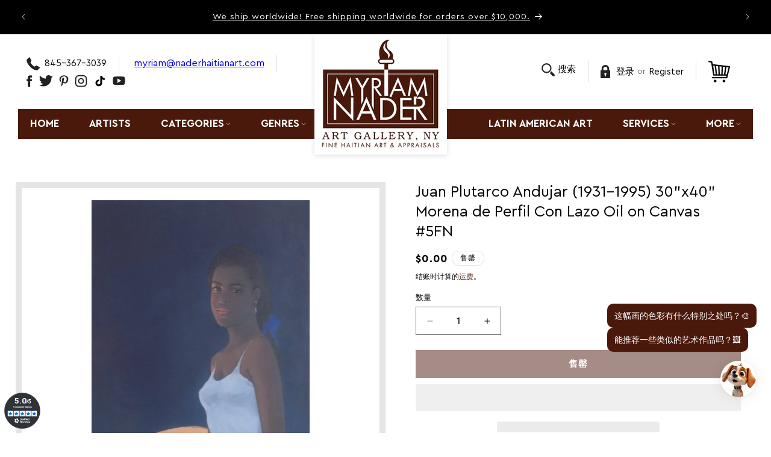

--- FILE ---
content_type: text/html; charset=utf-8
request_url: https://www.naderhaitianart.com/zh/collections/angelo-romano-spanish-b-1933?view=globo.alsobought
body_size: 87622
content:
<!doctype html>
<html class="js" lang="zh-CN">
  <head>
    
     <script type="text/javascript"> gsProductId = ""; gsCustomerId = ""; gsShopName = "www.naderhaitianart.com";   gsProductName = ""; gsProductHandle = ""; gsProductPrice = "";  gsProductImage = "//www.naderhaitianart.com/cdn/shopifycloud/storefront/assets/no-image-100-2a702f30_small.gif"; </script><script defer type="text/javascript" charset="utf-8" src="https://gravity-software.com/js/shopify/cfp_bystore52799799453.js?v=448dd4a4da80cbb335f043fde536c3b4"></script> <link rel="stylesheet" href="https://gravity-software.com/js/shopify/jqueryui/jquery-uinew.min52799799453.css?v=448dd4a4da80cbb335f043fde536c3b4"/>


<meta name="viewport" content="width=device-width, initial-scale=1">

<!-- Hyperspeed:373257 -->
<!-- hs-shared_id:b81110bc -->



<script>window.HS_JS_OVERRIDES = [];</script>
<script>!function(e,t){if("object"==typeof exports&&"object"==typeof module)module.exports=t();else if("function"==typeof define&&define.amd)define([],t);else{var n=t();for(var o in n)("object"==typeof exports?exports:e)[o]=n[o]}}(self,(()=>(()=>{"use strict";var e={};(e=>{"undefined"!=typeof Symbol&&Symbol.toStringTag&&Object.defineProperty(e,Symbol.toStringTag,{value:"Module"}),Object.defineProperty(e,"__esModule",{value:!0})})(e);const t="hyperscript/defer-load",n="ON_ACTION",o=["window.Station.Apps.Tabs",".replace('no-js', 'js')","onLoadStylesheet()","window.onpageshow","spratlyThemeSettings","lazysizes","window.MinimogSettings","onloadt4relcss","asyncLoad","_bstrLocale","window.PandectesSettings","window.Rivo.common","__engine_loaded"],s=window.HS_JS_OVERRIDES||[];function r(e,t){const n=!e||"string"!=typeof e,r=t&&t.hasAttribute("hs-ignore"),i=t&&t.innerHTML,c=t&&"application/ld+json"===t.getAttribute("type")||i&&o.some((e=>t.innerHTML.includes(e)));if(!t&&n||r||c)return null;{const n=s.find((n=>e&&e.includes(n.match)||i&&t.innerHTML.includes(n.match)));return n?function(e,t){let n=t;if(e.cdn){n=`https://cdn.hyperspeed.me/script/${t.replace(/^(http:\/\/|https:\/\/|\/\/)/,"")}`}return{load_method:e.load_method||"default",src:n}}(n,e):null}}window.HS_LOAD_ON_ACTION_SCRIPTS=window.HS_LOAD_ON_ACTION_SCRIPTS||[];const i=document.createElement,c={src:Object.getOwnPropertyDescriptor(HTMLScriptElement.prototype,"src"),type:Object.getOwnPropertyDescriptor(HTMLScriptElement.prototype,"type")},l=HTMLScriptElement.prototype.setAttribute,p=Symbol("hs-setting");function d(e,n){window.HS_LOAD_ON_ACTION_SCRIPTS.push([e,n]),e.type=t;const o=function(n){e.getAttribute("type")===t&&n.preventDefault(),e.removeEventListener("beforescriptexecute",o)};e.addEventListener("beforescriptexecute",o)}return document.createElement=function(...e){if("script"!==e[0].toLowerCase()||window.hsUnblocked)return i.apply(document,e);const o=i.apply(document,e);try{Object.defineProperties(o,{src:{...c.src,set(e){if(this[p])c.src.set.call(this,e);else{this[p]=!0;try{const o=r(e,null),s=o&&o.load_method===n,i=o?o.src:e;s&&c.type.set.call(this,t),c.src.set.call(this,i)}finally{this[p]=!1}}}},type:{...c.type,set(e){if(this[p])return void c.type.set.call(this,e);const s=r(o.src,null),i=s&&s.load_method===n;c.type.set.call(this,i?t:e)}}}),o.setAttribute=function(e,t){if("src"===e||"type"===e){if(this[p])return void c[e].set.call(this,t);this[p]=!0;try{this[e]=t}finally{this[p]=!1}}else l.call(this,e,t)}}catch(e){console.warn("HyperScripts: unable to prevent script execution for script src ",o.src,".\n",'A likely cause would be because you are using a third-party browser extension that monkey patches the "document.createElement" function.')}return o},window.hsScriptObserver=new MutationObserver((e=>{for(let o=0;o<e.length;o++){const{addedNodes:s}=e[o];for(let e=0;e<s.length;e++){const o=s[e];if(1===o.nodeType&&"SCRIPT"===o.tagName)if(o.type===t)d(o,null);else{const e=r(o.src,o);e&&e.load_method===n&&d(o,o.type===t?null:o.type)}}}})),window.hsScriptObserver.observe(document.documentElement,{childList:!0,subtree:!0}),e})()));</script>


<!-- Third party app optimization -->
<!-- Is an app not updating? Just click Rebuild Cache in Hyperspeed. -->
<!-- Or, stop deferring the app by clicking View Details on App Optimization in your Theme Optimization settings. -->
<script hs-ignore>(function(){var hsUrls=[{"load_method":"ON_ACTION","original_url":"https:\/\/meggnotec.ams3.digitaloceanspaces.com\/sfy\/assets\/IGDgoDyajvbqIqo\/js\/widget.js?shop=myriam-nader-haitian-art-gallery.myshopify.com","pages":["HOME","COLLECTIONS","PRODUCT","CART","OTHER"]},{"load_method":"ON_ACTION","original_url":"\/\/cdn.trustedsite.com\/js\/partner-shopify.js?shop=myriam-nader-haitian-art-gallery.myshopify.com","pages":["HOME","COLLECTIONS","PRODUCT","CART","OTHER"]},{"load_method":"ON_ACTION","original_url":"https:\/\/cdn.shopify.com\/s\/files\/1\/0527\/9979\/9453\/t\/12\/assets\/affirmShopify.js?v=1649220023\u0026shop=myriam-nader-haitian-art-gallery.myshopify.com","pages":["HOME","COLLECTIONS","PRODUCT","CART","OTHER"]},{"load_method":"ASYNC","original_url":"\/\/swymv3free-01.azureedge.net\/code\/swym-shopify.js?shop=myriam-nader-haitian-art-gallery.myshopify.com","pages":["HOME","COLLECTIONS","PRODUCT","CART","OTHER"]},{"load_method":"ASYNC","original_url":"https:\/\/intg.snapchat.com\/shopify\/shopify-scevent-init.js?id=5f58dbbe-6261-4be8-ba1b-0181ebe7d506\u0026shop=myriam-nader-haitian-art-gallery.myshopify.com","pages":["HOME","COLLECTIONS","PRODUCT","CART","OTHER"]},{"load_method":"ON_ACTION","original_url":"https:\/\/lay-buys.com\/js\/laybuys-advert.js?shop=myriam-nader-haitian-art-gallery.myshopify.com","pages":["HOME","COLLECTIONS","PRODUCT","CART","OTHER"]},{"load_method":"ASYNC","original_url":"https:\/\/cdn.shopify.com\/s\/files\/1\/0527\/9979\/9453\/t\/28\/assets\/globo.filter.init.js?shop=myriam-nader-haitian-art-gallery.myshopify.com","pages":["HOME","COLLECTIONS","PRODUCT","CART","OTHER"]},{"load_method":"ON_ACTION","original_url":"\/\/cdn.ywxi.net\/js\/partner-shopify.js?shop=myriam-nader-haitian-art-gallery.myshopify.com","pages":["HOME","COLLECTIONS","PRODUCT","CART","OTHER"]}];var insertBeforeBackup=Node.prototype.insertBefore;var currentPageType=getPageType();function getPageType(){var currentPage="collection";if(currentPage==='index'){return'HOME';}else if(currentPage==='collection'){return'COLLECTIONS';}else if(currentPage==='product'){return'PRODUCT';}else if(currentPage==='cart'){return'CART';}else{return'OTHER';}}
function isWhitelistedPage(script){return script.pages.includes(currentPageType);}
function getCachedScriptUrl(url){var result=(hsUrls||[]).find(function(el){var compareUrl=el.original_url;if(url.substring(0,6)==="https:"&&el.original_url.substring(0,2)==="//"){compareUrl="https:"+el.original_url;}
return url==compareUrl;});return result;}
function loadScript(scriptInfo){if(isWhitelistedPage(scriptInfo)){var s=document.createElement('script');s.type='text/javascript';s.async=true;s.src=scriptInfo.original_url;var x=document.getElementsByTagName('script')[0];insertBeforeBackup.apply(x.parentNode,[s,x]);}}
var userEvents={touch:["touchmove","touchend"],mouse:["mousemove","click","keydown","scroll"]};function isTouch(){var touchIdentifiers=" -webkit- -moz- -o- -ms- ".split(" ");if("ontouchstart"in window||window.DocumentTouch&&document instanceof DocumentTouch){return true;}
var query=["(",touchIdentifiers.join("touch-enabled),("),"hsterminal",")"].join("");return window.matchMedia(query).matches;}
var actionEvents=isTouch()?userEvents.touch:userEvents.mouse;function loadOnUserAction(){(hsUrls||[]).filter(function(url){return url.load_method==='ON_ACTION';}).forEach(function(scriptInfo){loadScript(scriptInfo)})
actionEvents.forEach(function(userEvent){document.removeEventListener(userEvent,loadOnUserAction);});}
Node.prototype.insertBefore=function(newNode,refNode){if(newNode.type!=="text/javascript"&&newNode.type!=="application/javascript"&&newNode.type!=="application/ecmascript"){return insertBeforeBackup.apply(this,arguments);}
var scriptInfo=getCachedScriptUrl(newNode.src);if(!scriptInfo){return insertBeforeBackup.apply(this,arguments);}
if(isWhitelistedPage(scriptInfo)&&scriptInfo.load_method!=='ON_ACTION'){var s=document.createElement('script');s.type='text/javascript';s.async=true;s.src=scriptInfo.original_url;insertBeforeBackup.apply(this,[s,refNode]);}}
document.addEventListener("DOMContentLoaded",function(){actionEvents.forEach(function(userEvent){document.addEventListener(userEvent,loadOnUserAction);});});})();</script>

<!-- instant.load -->
<script defer src="//www.naderhaitianart.com/cdn/shop/t/62/assets/hs-instantload.min.js?v=106803949153345037901761011573"></script>

<!-- defer JS until action -->
<script async src="//www.naderhaitianart.com/cdn/shop/t/62/assets/hs-script-loader.min.js?v=12968219469015325731761011572"></script>

    <script>
       YETT_BLACKLIST = [/facebook/, /ajax.googleapis.com/, /google-analytics/, /trekkie/, /boomerang/,/helixo.co/,/nfcube.com/,/elfsight.com/,/TikTok/,/www.googletagmanager.com/,/swymv3free\-01\.azureedge\.net/,/Affirm/,/gravity\-software\.com/, /swymrelay\.com/,/omnisnippet1\.com/,/elfsight\.com/]
      !function(t,e){"object"==typeof exports&&"undefined"!=typeof module?e(exports):"function"==typeof define&&define.amd?define(["exports"],e):e(t.yett={})}(this,function(t){"use strict";var e={blacklist:window.YETT_BLACKLIST,whitelist:window.YETT_WHITELIST},r={blacklisted:[]},n=function(t,r){return t&&(!r||"javascript/blocked"!==r)&&(!e.blacklist||e.blacklist.some(function(e){return e.test(t)}))&&(!e.whitelist||e.whitelist.every(function(e){return!e.test(t)}))},i=function(t){var r=t.getAttribute("src");return e.blacklist&&e.blacklist.every(function(t){return!t.test(r)})||e.whitelist&&e.whitelist.some(function(t){return t.test(r)})},c=new MutationObserver(function(t){t.forEach(function(t){for(var e=t.addedNodes,i=function(t){var i=e[t];if(1===i.nodeType&&"SCRIPT"===i.tagName){var c=i.src,o=i.type;if(n(c,o)){r.blacklisted.push(i.cloneNode()),i.type="javascript/blocked";i.addEventListener("beforescriptexecute",function t(e){"javascript/blocked"===i.getAttribute("type")&&e.preventDefault(),i.removeEventListener("beforescriptexecute",t)}),i.parentElement.removeChild(i)}}},c=0;c<e.length;c++)i(c)})});c.observe(document.documentElement,{childList:!0,subtree:!0});var o=document.createElement;document.createElement=function(){for(var t=arguments.length,e=Array(t),r=0;r<t;r++)e[r]=arguments[r];if("script"!==e[0].toLowerCase())return o.bind(document).apply(void 0,e);var i=o.bind(document).apply(void 0,e),c=i.setAttribute.bind(i);return Object.defineProperties(i,{src:{get:function(){return i.getAttribute("src")},set:function(t){return n(t,i.type)&&c("type","javascript/blocked"),c("src",t),!0}},type:{set:function(t){var e=n(i.src,i.type)?"javascript/blocked":t;return c("type",e),!0}}}),i.setAttribute=function(t,e){"type"===t||"src"===t?i[t]=e:HTMLScriptElement.prototype.setAttribute.call(i,t,e)},i};var l=function(t){if(Array.isArray(t)){for(var e=0,r=Array(t.length);e<t.length;e++)r[e]=t[e];return r}return Array.from(t)},a=new RegExp("[|\\{}()[\\]^$+*?.]","g");t.unblock=function(){for(var t=arguments.length,n=Array(t),o=0;o<t;o++)n[o]=arguments[o];n.length<1?(e.blacklist=[],e.whitelist=[]):(e.blacklist&&(e.blacklist=e.blacklist.filter(function(t){return n.every(function(e){return!t.test(e)})})),e.whitelist&&(e.whitelist=[].concat(l(e.whitelist),l(n.map(function(t){var r=".*"+t.replace(a,"\\$&")+".*";return e.whitelist.find(function(t){return t.toString()===r.toString()})?null:new RegExp(r)}).filter(Boolean)))));for(var s=document.querySelectorAll('script[type="javascript/blocked"]'),u=0;u<s.length;u++){var p=s[u];i(p)&&(p.type="application/javascript",r.blacklisted.push(p),p.parentElement.removeChild(p))}var d=0;[].concat(l(r.blacklisted)).forEach(function(t,e){if(i(t)){var n=document.createElement("script");n.setAttribute("src",t.src),n.setAttribute("type","application/javascript"),document.head.appendChild(n),r.blacklisted.splice(e-d,1),d++}}),e.blacklist&&e.blacklist.length<1&&c.disconnect()},Object.defineProperty(t,"__esModule",{value:!0})});
      </script>
    <script async data-src="https://www.googletagmanager.com/gtag/js?id=G-SJWTSPYPN3"></script>
    <script>
      window.dataLayer = window.dataLayer || [];
      function gtag(){dataLayer.push(arguments);}
      gtag('js', new Date());
    
      gtag('config', 'G-SJWTSPYPN3');
    </script>
    
    <link rel="preload" as="style" href="//www.naderhaitianart.com/cdn/shop/t/62/assets/base.css?v=144968985024194912401761011573">
    <link rel="preload" as="style" href="//www.naderhaitianart.com/cdn/shop/t/62/assets/myriam.css?v=62113161189686557071761011573">
    <link rel="preload" as="style" href="//www.naderhaitianart.com/cdn/shop/t/62/assets/component-slideshow.css?v=170654395204511176521761011573">

    <meta charset="utf-8">
    <meta http-equiv="X-UA-Compatible" content="IE=edge">
    
    <meta name="theme-color" content="">
    <link rel="canonical" href="https://www.naderhaitianart.com/zh/collections/angelo-romano-spanish-b-1933">
    <link rel="preload" as="style" href="https://fonts.googleapis.com/css?family=Poppins:500|Poppins:400&display=swap"><link rel="icon" type="image/png" href="//www.naderhaitianart.com/cdn/shop/files/logo-mob.png?crop=center&height=32&v=1637665254&width=32"><link rel="preconnect" href="https://fonts.shopifycdn.com" crossorigin><title>
      Angelo Romano (Spanish, b. 1933)
 &ndash; Myriam Nader Haitian Art Gallery</title>

    
      <meta name="description" content="Angelo Romano is a contemporary Spanish post-war artist born in 1933, most known for his angels. He has produced a vast body of work: frescos in cathedrals, theater sets in auditoriums and clubs, designs for totems and clothes, masks, furniture, and free-standing sculptures. His exhibitions include over 300 shows. His ">
    

    

<meta property="og:site_name" content="Myriam Nader Haitian Art Gallery">
<meta property="og:url" content="https://www.naderhaitianart.com/zh/collections/angelo-romano-spanish-b-1933">
<meta property="og:title" content="Angelo Romano (Spanish, b. 1933)">
<meta property="og:type" content="website">
<meta property="og:description" content="Angelo Romano is a contemporary Spanish post-war artist born in 1933, most known for his angels. He has produced a vast body of work: frescos in cathedrals, theater sets in auditoriums and clubs, designs for totems and clothes, masks, furniture, and free-standing sculptures. His exhibitions include over 300 shows. His "><meta property="og:image" content="http://www.naderhaitianart.com/cdn/shop/collections/Angelo_Romano_24_x30_Carnival_Ladies_Horse_Dance_Canvas_Painting_4-SM_at_Myriam_Nader_Art_Gallery.jpg?v=1717021122">
  <meta property="og:image:secure_url" content="https://www.naderhaitianart.com/cdn/shop/collections/Angelo_Romano_24_x30_Carnival_Ladies_Horse_Dance_Canvas_Painting_4-SM_at_Myriam_Nader_Art_Gallery.jpg?v=1717021122">
  <meta property="og:image:width" content="1185">
  <meta property="og:image:height" content="1000"><meta name="twitter:site" content="@naderhaitianart"><meta name="twitter:card" content="summary_large_image">
<meta name="twitter:title" content="Angelo Romano (Spanish, b. 1933)">
<meta name="twitter:description" content="Angelo Romano is a contemporary Spanish post-war artist born in 1933, most known for his angels. He has produced a vast body of work: frescos in cathedrals, theater sets in auditoriums and clubs, designs for totems and clothes, masks, furniture, and free-standing sculptures. His exhibitions include over 300 shows. His ">


    <script defer src="https://cdn.hyperspeed.me/script/www.naderhaitianart.com/cdn/shop/t/62/assets/constants.js?v=132983761750457495441761011573"></script>
    <script defer src="https://cdn.hyperspeed.me/script/www.naderhaitianart.com/cdn/shop/t/62/assets/pubsub.js?v=158357773527763999511761011572"></script>
    <script defer src="https://cdn.hyperspeed.me/script/www.naderhaitianart.com/cdn/shop/t/62/assets/global.js?v=88558128918567037191761011573"></script><script>window.performance && window.performance.mark && window.performance.mark('shopify.content_for_header.start');</script><meta name="google-site-verification" content="EA3rb9MQckBqegqAQ1LEgfy0osW38Z52IuUZ59vZ-xI">
<meta name="google-site-verification" content="EA3rb9MQckBqegqAQ1LEgfy0osW38Z52IuUZ59vZ-xI">
<meta name="facebook-domain-verification" content="1u095bh1ng179cwbb67pkjq7isk71o">
<meta id="shopify-digital-wallet" name="shopify-digital-wallet" content="/52799799453/digital_wallets/dialog">
<meta name="shopify-checkout-api-token" content="b20cab40e2484ea7c1a7addca9e48179">
<meta id="in-context-paypal-metadata" data-shop-id="52799799453" data-venmo-supported="false" data-environment="production" data-locale="zh_CN" data-paypal-v4="true" data-currency="USD">
<link rel="alternate" type="application/atom+xml" title="Feed" href="/zh/collections/angelo-romano-spanish-b-1933.atom" />
<link rel="next" href="/zh/collections/angelo-romano-spanish-b-1933?page=2&amp;view=globo.alsobought">
<link rel="alternate" hreflang="x-default" href="https://www.naderhaitianart.com/collections/angelo-romano-spanish-b-1933">
<link rel="alternate" hreflang="en" href="https://www.naderhaitianart.com/collections/angelo-romano-spanish-b-1933">
<link rel="alternate" hreflang="zh-Hans" href="https://www.naderhaitianart.com/zh/collections/angelo-romano-spanish-b-1933">
<link rel="alternate" hreflang="ja" href="https://www.naderhaitianart.com/ja/collections/angelo-romano-spanish-b-1933">
<link rel="alternate" hreflang="hi" href="https://www.naderhaitianart.com/hi/collections/angelo-romano-spanish-b-1933">
<link rel="alternate" hreflang="es" href="https://www.naderhaitianart.com/es/collections/angelo-romano-spanish-b-1933">
<link rel="alternate" hreflang="fr" href="https://www.naderhaitianart.com/fr/collections/angelo-romano-spanish-b-1933">
<link rel="alternate" hreflang="zh-Hans-US" href="https://www.naderhaitianart.com/zh/collections/angelo-romano-spanish-b-1933">
<link rel="alternate" hreflang="zh-Hans-AC" href="https://www.naderhaitianart.com/zh/collections/angelo-romano-spanish-b-1933">
<link rel="alternate" hreflang="zh-Hans-AD" href="https://www.naderhaitianart.com/zh/collections/angelo-romano-spanish-b-1933">
<link rel="alternate" hreflang="zh-Hans-AE" href="https://www.naderhaitianart.com/zh/collections/angelo-romano-spanish-b-1933">
<link rel="alternate" hreflang="zh-Hans-AF" href="https://www.naderhaitianart.com/zh/collections/angelo-romano-spanish-b-1933">
<link rel="alternate" hreflang="zh-Hans-AG" href="https://www.naderhaitianart.com/zh/collections/angelo-romano-spanish-b-1933">
<link rel="alternate" hreflang="zh-Hans-AI" href="https://www.naderhaitianart.com/zh/collections/angelo-romano-spanish-b-1933">
<link rel="alternate" hreflang="zh-Hans-AL" href="https://www.naderhaitianart.com/zh/collections/angelo-romano-spanish-b-1933">
<link rel="alternate" hreflang="zh-Hans-AM" href="https://www.naderhaitianart.com/zh/collections/angelo-romano-spanish-b-1933">
<link rel="alternate" hreflang="zh-Hans-AO" href="https://www.naderhaitianart.com/zh/collections/angelo-romano-spanish-b-1933">
<link rel="alternate" hreflang="zh-Hans-AR" href="https://www.naderhaitianart.com/zh/collections/angelo-romano-spanish-b-1933">
<link rel="alternate" hreflang="zh-Hans-AT" href="https://www.naderhaitianart.com/zh/collections/angelo-romano-spanish-b-1933">
<link rel="alternate" hreflang="zh-Hans-AW" href="https://www.naderhaitianart.com/zh/collections/angelo-romano-spanish-b-1933">
<link rel="alternate" hreflang="zh-Hans-AX" href="https://www.naderhaitianart.com/zh/collections/angelo-romano-spanish-b-1933">
<link rel="alternate" hreflang="zh-Hans-AZ" href="https://www.naderhaitianart.com/zh/collections/angelo-romano-spanish-b-1933">
<link rel="alternate" hreflang="zh-Hans-BA" href="https://www.naderhaitianart.com/zh/collections/angelo-romano-spanish-b-1933">
<link rel="alternate" hreflang="zh-Hans-BB" href="https://www.naderhaitianart.com/zh/collections/angelo-romano-spanish-b-1933">
<link rel="alternate" hreflang="zh-Hans-BD" href="https://www.naderhaitianart.com/zh/collections/angelo-romano-spanish-b-1933">
<link rel="alternate" hreflang="zh-Hans-BE" href="https://www.naderhaitianart.com/zh/collections/angelo-romano-spanish-b-1933">
<link rel="alternate" hreflang="zh-Hans-BF" href="https://www.naderhaitianart.com/zh/collections/angelo-romano-spanish-b-1933">
<link rel="alternate" hreflang="zh-Hans-BG" href="https://www.naderhaitianart.com/zh/collections/angelo-romano-spanish-b-1933">
<link rel="alternate" hreflang="zh-Hans-BH" href="https://www.naderhaitianart.com/zh/collections/angelo-romano-spanish-b-1933">
<link rel="alternate" hreflang="zh-Hans-BI" href="https://www.naderhaitianart.com/zh/collections/angelo-romano-spanish-b-1933">
<link rel="alternate" hreflang="zh-Hans-BJ" href="https://www.naderhaitianart.com/zh/collections/angelo-romano-spanish-b-1933">
<link rel="alternate" hreflang="zh-Hans-BL" href="https://www.naderhaitianart.com/zh/collections/angelo-romano-spanish-b-1933">
<link rel="alternate" hreflang="zh-Hans-BM" href="https://www.naderhaitianart.com/zh/collections/angelo-romano-spanish-b-1933">
<link rel="alternate" hreflang="zh-Hans-BN" href="https://www.naderhaitianart.com/zh/collections/angelo-romano-spanish-b-1933">
<link rel="alternate" hreflang="zh-Hans-BO" href="https://www.naderhaitianart.com/zh/collections/angelo-romano-spanish-b-1933">
<link rel="alternate" hreflang="zh-Hans-BQ" href="https://www.naderhaitianart.com/zh/collections/angelo-romano-spanish-b-1933">
<link rel="alternate" hreflang="zh-Hans-BR" href="https://www.naderhaitianart.com/zh/collections/angelo-romano-spanish-b-1933">
<link rel="alternate" hreflang="zh-Hans-BS" href="https://www.naderhaitianart.com/zh/collections/angelo-romano-spanish-b-1933">
<link rel="alternate" hreflang="zh-Hans-BT" href="https://www.naderhaitianart.com/zh/collections/angelo-romano-spanish-b-1933">
<link rel="alternate" hreflang="zh-Hans-BW" href="https://www.naderhaitianart.com/zh/collections/angelo-romano-spanish-b-1933">
<link rel="alternate" hreflang="zh-Hans-BY" href="https://www.naderhaitianart.com/zh/collections/angelo-romano-spanish-b-1933">
<link rel="alternate" hreflang="zh-Hans-BZ" href="https://www.naderhaitianart.com/zh/collections/angelo-romano-spanish-b-1933">
<link rel="alternate" hreflang="zh-Hans-CC" href="https://www.naderhaitianart.com/zh/collections/angelo-romano-spanish-b-1933">
<link rel="alternate" hreflang="zh-Hans-CD" href="https://www.naderhaitianart.com/zh/collections/angelo-romano-spanish-b-1933">
<link rel="alternate" hreflang="zh-Hans-CF" href="https://www.naderhaitianart.com/zh/collections/angelo-romano-spanish-b-1933">
<link rel="alternate" hreflang="zh-Hans-CG" href="https://www.naderhaitianart.com/zh/collections/angelo-romano-spanish-b-1933">
<link rel="alternate" hreflang="zh-Hans-CI" href="https://www.naderhaitianart.com/zh/collections/angelo-romano-spanish-b-1933">
<link rel="alternate" hreflang="zh-Hans-CK" href="https://www.naderhaitianart.com/zh/collections/angelo-romano-spanish-b-1933">
<link rel="alternate" hreflang="zh-Hans-CL" href="https://www.naderhaitianart.com/zh/collections/angelo-romano-spanish-b-1933">
<link rel="alternate" hreflang="zh-Hans-CM" href="https://www.naderhaitianart.com/zh/collections/angelo-romano-spanish-b-1933">
<link rel="alternate" hreflang="zh-Hans-CN" href="https://www.naderhaitianart.com/zh/collections/angelo-romano-spanish-b-1933">
<link rel="alternate" hreflang="zh-Hans-CO" href="https://www.naderhaitianart.com/zh/collections/angelo-romano-spanish-b-1933">
<link rel="alternate" hreflang="zh-Hans-CR" href="https://www.naderhaitianart.com/zh/collections/angelo-romano-spanish-b-1933">
<link rel="alternate" hreflang="zh-Hans-CV" href="https://www.naderhaitianart.com/zh/collections/angelo-romano-spanish-b-1933">
<link rel="alternate" hreflang="zh-Hans-CW" href="https://www.naderhaitianart.com/zh/collections/angelo-romano-spanish-b-1933">
<link rel="alternate" hreflang="zh-Hans-CX" href="https://www.naderhaitianart.com/zh/collections/angelo-romano-spanish-b-1933">
<link rel="alternate" hreflang="zh-Hans-CY" href="https://www.naderhaitianart.com/zh/collections/angelo-romano-spanish-b-1933">
<link rel="alternate" hreflang="zh-Hans-CZ" href="https://www.naderhaitianart.com/zh/collections/angelo-romano-spanish-b-1933">
<link rel="alternate" hreflang="zh-Hans-DJ" href="https://www.naderhaitianart.com/zh/collections/angelo-romano-spanish-b-1933">
<link rel="alternate" hreflang="zh-Hans-DK" href="https://www.naderhaitianart.com/zh/collections/angelo-romano-spanish-b-1933">
<link rel="alternate" hreflang="zh-Hans-DM" href="https://www.naderhaitianart.com/zh/collections/angelo-romano-spanish-b-1933">
<link rel="alternate" hreflang="zh-Hans-DO" href="https://www.naderhaitianart.com/zh/collections/angelo-romano-spanish-b-1933">
<link rel="alternate" hreflang="zh-Hans-DZ" href="https://www.naderhaitianart.com/zh/collections/angelo-romano-spanish-b-1933">
<link rel="alternate" hreflang="zh-Hans-EC" href="https://www.naderhaitianart.com/zh/collections/angelo-romano-spanish-b-1933">
<link rel="alternate" hreflang="zh-Hans-EE" href="https://www.naderhaitianart.com/zh/collections/angelo-romano-spanish-b-1933">
<link rel="alternate" hreflang="zh-Hans-EG" href="https://www.naderhaitianart.com/zh/collections/angelo-romano-spanish-b-1933">
<link rel="alternate" hreflang="zh-Hans-EH" href="https://www.naderhaitianart.com/zh/collections/angelo-romano-spanish-b-1933">
<link rel="alternate" hreflang="zh-Hans-ER" href="https://www.naderhaitianart.com/zh/collections/angelo-romano-spanish-b-1933">
<link rel="alternate" hreflang="zh-Hans-ET" href="https://www.naderhaitianart.com/zh/collections/angelo-romano-spanish-b-1933">
<link rel="alternate" hreflang="zh-Hans-FI" href="https://www.naderhaitianart.com/zh/collections/angelo-romano-spanish-b-1933">
<link rel="alternate" hreflang="zh-Hans-FJ" href="https://www.naderhaitianart.com/zh/collections/angelo-romano-spanish-b-1933">
<link rel="alternate" hreflang="zh-Hans-FK" href="https://www.naderhaitianart.com/zh/collections/angelo-romano-spanish-b-1933">
<link rel="alternate" hreflang="zh-Hans-FO" href="https://www.naderhaitianart.com/zh/collections/angelo-romano-spanish-b-1933">
<link rel="alternate" hreflang="zh-Hans-GA" href="https://www.naderhaitianart.com/zh/collections/angelo-romano-spanish-b-1933">
<link rel="alternate" hreflang="zh-Hans-GD" href="https://www.naderhaitianart.com/zh/collections/angelo-romano-spanish-b-1933">
<link rel="alternate" hreflang="zh-Hans-GE" href="https://www.naderhaitianart.com/zh/collections/angelo-romano-spanish-b-1933">
<link rel="alternate" hreflang="zh-Hans-GF" href="https://www.naderhaitianart.com/zh/collections/angelo-romano-spanish-b-1933">
<link rel="alternate" hreflang="zh-Hans-GG" href="https://www.naderhaitianart.com/zh/collections/angelo-romano-spanish-b-1933">
<link rel="alternate" hreflang="zh-Hans-GH" href="https://www.naderhaitianart.com/zh/collections/angelo-romano-spanish-b-1933">
<link rel="alternate" hreflang="zh-Hans-GI" href="https://www.naderhaitianart.com/zh/collections/angelo-romano-spanish-b-1933">
<link rel="alternate" hreflang="zh-Hans-GL" href="https://www.naderhaitianart.com/zh/collections/angelo-romano-spanish-b-1933">
<link rel="alternate" hreflang="zh-Hans-GM" href="https://www.naderhaitianart.com/zh/collections/angelo-romano-spanish-b-1933">
<link rel="alternate" hreflang="zh-Hans-GN" href="https://www.naderhaitianart.com/zh/collections/angelo-romano-spanish-b-1933">
<link rel="alternate" hreflang="zh-Hans-GP" href="https://www.naderhaitianart.com/zh/collections/angelo-romano-spanish-b-1933">
<link rel="alternate" hreflang="zh-Hans-GQ" href="https://www.naderhaitianart.com/zh/collections/angelo-romano-spanish-b-1933">
<link rel="alternate" hreflang="zh-Hans-GR" href="https://www.naderhaitianart.com/zh/collections/angelo-romano-spanish-b-1933">
<link rel="alternate" hreflang="zh-Hans-GS" href="https://www.naderhaitianart.com/zh/collections/angelo-romano-spanish-b-1933">
<link rel="alternate" hreflang="zh-Hans-GT" href="https://www.naderhaitianart.com/zh/collections/angelo-romano-spanish-b-1933">
<link rel="alternate" hreflang="zh-Hans-GW" href="https://www.naderhaitianart.com/zh/collections/angelo-romano-spanish-b-1933">
<link rel="alternate" hreflang="zh-Hans-GY" href="https://www.naderhaitianart.com/zh/collections/angelo-romano-spanish-b-1933">
<link rel="alternate" hreflang="zh-Hans-HN" href="https://www.naderhaitianart.com/zh/collections/angelo-romano-spanish-b-1933">
<link rel="alternate" hreflang="zh-Hans-HR" href="https://www.naderhaitianart.com/zh/collections/angelo-romano-spanish-b-1933">
<link rel="alternate" hreflang="zh-Hans-HT" href="https://www.naderhaitianart.com/zh/collections/angelo-romano-spanish-b-1933">
<link rel="alternate" hreflang="zh-Hans-HU" href="https://www.naderhaitianart.com/zh/collections/angelo-romano-spanish-b-1933">
<link rel="alternate" hreflang="zh-Hans-ID" href="https://www.naderhaitianart.com/zh/collections/angelo-romano-spanish-b-1933">
<link rel="alternate" hreflang="zh-Hans-IM" href="https://www.naderhaitianart.com/zh/collections/angelo-romano-spanish-b-1933">
<link rel="alternate" hreflang="zh-Hans-IN" href="https://www.naderhaitianart.com/zh/collections/angelo-romano-spanish-b-1933">
<link rel="alternate" hreflang="zh-Hans-IO" href="https://www.naderhaitianart.com/zh/collections/angelo-romano-spanish-b-1933">
<link rel="alternate" hreflang="zh-Hans-IQ" href="https://www.naderhaitianart.com/zh/collections/angelo-romano-spanish-b-1933">
<link rel="alternate" hreflang="zh-Hans-IS" href="https://www.naderhaitianart.com/zh/collections/angelo-romano-spanish-b-1933">
<link rel="alternate" hreflang="zh-Hans-JE" href="https://www.naderhaitianart.com/zh/collections/angelo-romano-spanish-b-1933">
<link rel="alternate" hreflang="zh-Hans-JM" href="https://www.naderhaitianart.com/zh/collections/angelo-romano-spanish-b-1933">
<link rel="alternate" hreflang="zh-Hans-JO" href="https://www.naderhaitianart.com/zh/collections/angelo-romano-spanish-b-1933">
<link rel="alternate" hreflang="zh-Hans-KE" href="https://www.naderhaitianart.com/zh/collections/angelo-romano-spanish-b-1933">
<link rel="alternate" hreflang="zh-Hans-KG" href="https://www.naderhaitianart.com/zh/collections/angelo-romano-spanish-b-1933">
<link rel="alternate" hreflang="zh-Hans-KH" href="https://www.naderhaitianart.com/zh/collections/angelo-romano-spanish-b-1933">
<link rel="alternate" hreflang="zh-Hans-KI" href="https://www.naderhaitianart.com/zh/collections/angelo-romano-spanish-b-1933">
<link rel="alternate" hreflang="zh-Hans-KM" href="https://www.naderhaitianart.com/zh/collections/angelo-romano-spanish-b-1933">
<link rel="alternate" hreflang="zh-Hans-KN" href="https://www.naderhaitianart.com/zh/collections/angelo-romano-spanish-b-1933">
<link rel="alternate" hreflang="zh-Hans-KW" href="https://www.naderhaitianart.com/zh/collections/angelo-romano-spanish-b-1933">
<link rel="alternate" hreflang="zh-Hans-KY" href="https://www.naderhaitianart.com/zh/collections/angelo-romano-spanish-b-1933">
<link rel="alternate" hreflang="zh-Hans-KZ" href="https://www.naderhaitianart.com/zh/collections/angelo-romano-spanish-b-1933">
<link rel="alternate" hreflang="zh-Hans-LA" href="https://www.naderhaitianart.com/zh/collections/angelo-romano-spanish-b-1933">
<link rel="alternate" hreflang="zh-Hans-LB" href="https://www.naderhaitianart.com/zh/collections/angelo-romano-spanish-b-1933">
<link rel="alternate" hreflang="zh-Hans-LC" href="https://www.naderhaitianart.com/zh/collections/angelo-romano-spanish-b-1933">
<link rel="alternate" hreflang="zh-Hans-LI" href="https://www.naderhaitianart.com/zh/collections/angelo-romano-spanish-b-1933">
<link rel="alternate" hreflang="zh-Hans-LK" href="https://www.naderhaitianart.com/zh/collections/angelo-romano-spanish-b-1933">
<link rel="alternate" hreflang="zh-Hans-LR" href="https://www.naderhaitianart.com/zh/collections/angelo-romano-spanish-b-1933">
<link rel="alternate" hreflang="zh-Hans-LS" href="https://www.naderhaitianart.com/zh/collections/angelo-romano-spanish-b-1933">
<link rel="alternate" hreflang="zh-Hans-LT" href="https://www.naderhaitianart.com/zh/collections/angelo-romano-spanish-b-1933">
<link rel="alternate" hreflang="zh-Hans-LU" href="https://www.naderhaitianart.com/zh/collections/angelo-romano-spanish-b-1933">
<link rel="alternate" hreflang="zh-Hans-LV" href="https://www.naderhaitianart.com/zh/collections/angelo-romano-spanish-b-1933">
<link rel="alternate" hreflang="zh-Hans-LY" href="https://www.naderhaitianart.com/zh/collections/angelo-romano-spanish-b-1933">
<link rel="alternate" hreflang="zh-Hans-MA" href="https://www.naderhaitianart.com/zh/collections/angelo-romano-spanish-b-1933">
<link rel="alternate" hreflang="zh-Hans-MC" href="https://www.naderhaitianart.com/zh/collections/angelo-romano-spanish-b-1933">
<link rel="alternate" hreflang="zh-Hans-MD" href="https://www.naderhaitianart.com/zh/collections/angelo-romano-spanish-b-1933">
<link rel="alternate" hreflang="zh-Hans-ME" href="https://www.naderhaitianart.com/zh/collections/angelo-romano-spanish-b-1933">
<link rel="alternate" hreflang="zh-Hans-MF" href="https://www.naderhaitianart.com/zh/collections/angelo-romano-spanish-b-1933">
<link rel="alternate" hreflang="zh-Hans-MG" href="https://www.naderhaitianart.com/zh/collections/angelo-romano-spanish-b-1933">
<link rel="alternate" hreflang="zh-Hans-MK" href="https://www.naderhaitianart.com/zh/collections/angelo-romano-spanish-b-1933">
<link rel="alternate" hreflang="zh-Hans-ML" href="https://www.naderhaitianart.com/zh/collections/angelo-romano-spanish-b-1933">
<link rel="alternate" hreflang="zh-Hans-MM" href="https://www.naderhaitianart.com/zh/collections/angelo-romano-spanish-b-1933">
<link rel="alternate" hreflang="zh-Hans-MN" href="https://www.naderhaitianart.com/zh/collections/angelo-romano-spanish-b-1933">
<link rel="alternate" hreflang="zh-Hans-MO" href="https://www.naderhaitianart.com/zh/collections/angelo-romano-spanish-b-1933">
<link rel="alternate" hreflang="zh-Hans-MQ" href="https://www.naderhaitianart.com/zh/collections/angelo-romano-spanish-b-1933">
<link rel="alternate" hreflang="zh-Hans-MR" href="https://www.naderhaitianart.com/zh/collections/angelo-romano-spanish-b-1933">
<link rel="alternate" hreflang="zh-Hans-MS" href="https://www.naderhaitianart.com/zh/collections/angelo-romano-spanish-b-1933">
<link rel="alternate" hreflang="zh-Hans-MT" href="https://www.naderhaitianart.com/zh/collections/angelo-romano-spanish-b-1933">
<link rel="alternate" hreflang="zh-Hans-MU" href="https://www.naderhaitianart.com/zh/collections/angelo-romano-spanish-b-1933">
<link rel="alternate" hreflang="zh-Hans-MV" href="https://www.naderhaitianart.com/zh/collections/angelo-romano-spanish-b-1933">
<link rel="alternate" hreflang="zh-Hans-MW" href="https://www.naderhaitianart.com/zh/collections/angelo-romano-spanish-b-1933">
<link rel="alternate" hreflang="zh-Hans-MY" href="https://www.naderhaitianart.com/zh/collections/angelo-romano-spanish-b-1933">
<link rel="alternate" hreflang="zh-Hans-MZ" href="https://www.naderhaitianart.com/zh/collections/angelo-romano-spanish-b-1933">
<link rel="alternate" hreflang="zh-Hans-NA" href="https://www.naderhaitianart.com/zh/collections/angelo-romano-spanish-b-1933">
<link rel="alternate" hreflang="zh-Hans-NC" href="https://www.naderhaitianart.com/zh/collections/angelo-romano-spanish-b-1933">
<link rel="alternate" hreflang="zh-Hans-NE" href="https://www.naderhaitianart.com/zh/collections/angelo-romano-spanish-b-1933">
<link rel="alternate" hreflang="zh-Hans-NF" href="https://www.naderhaitianart.com/zh/collections/angelo-romano-spanish-b-1933">
<link rel="alternate" hreflang="zh-Hans-NG" href="https://www.naderhaitianart.com/zh/collections/angelo-romano-spanish-b-1933">
<link rel="alternate" hreflang="zh-Hans-NI" href="https://www.naderhaitianart.com/zh/collections/angelo-romano-spanish-b-1933">
<link rel="alternate" hreflang="zh-Hans-NO" href="https://www.naderhaitianart.com/zh/collections/angelo-romano-spanish-b-1933">
<link rel="alternate" hreflang="zh-Hans-NP" href="https://www.naderhaitianart.com/zh/collections/angelo-romano-spanish-b-1933">
<link rel="alternate" hreflang="zh-Hans-NR" href="https://www.naderhaitianart.com/zh/collections/angelo-romano-spanish-b-1933">
<link rel="alternate" hreflang="zh-Hans-NU" href="https://www.naderhaitianart.com/zh/collections/angelo-romano-spanish-b-1933">
<link rel="alternate" hreflang="zh-Hans-OM" href="https://www.naderhaitianart.com/zh/collections/angelo-romano-spanish-b-1933">
<link rel="alternate" hreflang="zh-Hans-PA" href="https://www.naderhaitianart.com/zh/collections/angelo-romano-spanish-b-1933">
<link rel="alternate" hreflang="zh-Hans-PE" href="https://www.naderhaitianart.com/zh/collections/angelo-romano-spanish-b-1933">
<link rel="alternate" hreflang="zh-Hans-PF" href="https://www.naderhaitianart.com/zh/collections/angelo-romano-spanish-b-1933">
<link rel="alternate" hreflang="zh-Hans-PG" href="https://www.naderhaitianart.com/zh/collections/angelo-romano-spanish-b-1933">
<link rel="alternate" hreflang="zh-Hans-PH" href="https://www.naderhaitianart.com/zh/collections/angelo-romano-spanish-b-1933">
<link rel="alternate" hreflang="zh-Hans-PK" href="https://www.naderhaitianart.com/zh/collections/angelo-romano-spanish-b-1933">
<link rel="alternate" hreflang="zh-Hans-PL" href="https://www.naderhaitianart.com/zh/collections/angelo-romano-spanish-b-1933">
<link rel="alternate" hreflang="zh-Hans-PM" href="https://www.naderhaitianart.com/zh/collections/angelo-romano-spanish-b-1933">
<link rel="alternate" hreflang="zh-Hans-PN" href="https://www.naderhaitianart.com/zh/collections/angelo-romano-spanish-b-1933">
<link rel="alternate" hreflang="zh-Hans-PS" href="https://www.naderhaitianart.com/zh/collections/angelo-romano-spanish-b-1933">
<link rel="alternate" hreflang="zh-Hans-PT" href="https://www.naderhaitianart.com/zh/collections/angelo-romano-spanish-b-1933">
<link rel="alternate" hreflang="zh-Hans-PY" href="https://www.naderhaitianart.com/zh/collections/angelo-romano-spanish-b-1933">
<link rel="alternate" hreflang="zh-Hans-QA" href="https://www.naderhaitianart.com/zh/collections/angelo-romano-spanish-b-1933">
<link rel="alternate" hreflang="zh-Hans-RE" href="https://www.naderhaitianart.com/zh/collections/angelo-romano-spanish-b-1933">
<link rel="alternate" hreflang="zh-Hans-RO" href="https://www.naderhaitianart.com/zh/collections/angelo-romano-spanish-b-1933">
<link rel="alternate" hreflang="zh-Hans-RS" href="https://www.naderhaitianart.com/zh/collections/angelo-romano-spanish-b-1933">
<link rel="alternate" hreflang="zh-Hans-RU" href="https://www.naderhaitianart.com/zh/collections/angelo-romano-spanish-b-1933">
<link rel="alternate" hreflang="zh-Hans-RW" href="https://www.naderhaitianart.com/zh/collections/angelo-romano-spanish-b-1933">
<link rel="alternate" hreflang="zh-Hans-SA" href="https://www.naderhaitianart.com/zh/collections/angelo-romano-spanish-b-1933">
<link rel="alternate" hreflang="zh-Hans-SB" href="https://www.naderhaitianart.com/zh/collections/angelo-romano-spanish-b-1933">
<link rel="alternate" hreflang="zh-Hans-SC" href="https://www.naderhaitianart.com/zh/collections/angelo-romano-spanish-b-1933">
<link rel="alternate" hreflang="zh-Hans-SD" href="https://www.naderhaitianart.com/zh/collections/angelo-romano-spanish-b-1933">
<link rel="alternate" hreflang="zh-Hans-SH" href="https://www.naderhaitianart.com/zh/collections/angelo-romano-spanish-b-1933">
<link rel="alternate" hreflang="zh-Hans-SI" href="https://www.naderhaitianart.com/zh/collections/angelo-romano-spanish-b-1933">
<link rel="alternate" hreflang="zh-Hans-SJ" href="https://www.naderhaitianart.com/zh/collections/angelo-romano-spanish-b-1933">
<link rel="alternate" hreflang="zh-Hans-SK" href="https://www.naderhaitianart.com/zh/collections/angelo-romano-spanish-b-1933">
<link rel="alternate" hreflang="zh-Hans-SL" href="https://www.naderhaitianart.com/zh/collections/angelo-romano-spanish-b-1933">
<link rel="alternate" hreflang="zh-Hans-SM" href="https://www.naderhaitianart.com/zh/collections/angelo-romano-spanish-b-1933">
<link rel="alternate" hreflang="zh-Hans-SN" href="https://www.naderhaitianart.com/zh/collections/angelo-romano-spanish-b-1933">
<link rel="alternate" hreflang="zh-Hans-SO" href="https://www.naderhaitianart.com/zh/collections/angelo-romano-spanish-b-1933">
<link rel="alternate" hreflang="zh-Hans-SR" href="https://www.naderhaitianart.com/zh/collections/angelo-romano-spanish-b-1933">
<link rel="alternate" hreflang="zh-Hans-SS" href="https://www.naderhaitianart.com/zh/collections/angelo-romano-spanish-b-1933">
<link rel="alternate" hreflang="zh-Hans-ST" href="https://www.naderhaitianart.com/zh/collections/angelo-romano-spanish-b-1933">
<link rel="alternate" hreflang="zh-Hans-SV" href="https://www.naderhaitianart.com/zh/collections/angelo-romano-spanish-b-1933">
<link rel="alternate" hreflang="zh-Hans-SX" href="https://www.naderhaitianart.com/zh/collections/angelo-romano-spanish-b-1933">
<link rel="alternate" hreflang="zh-Hans-SZ" href="https://www.naderhaitianart.com/zh/collections/angelo-romano-spanish-b-1933">
<link rel="alternate" hreflang="zh-Hans-TA" href="https://www.naderhaitianart.com/zh/collections/angelo-romano-spanish-b-1933">
<link rel="alternate" hreflang="zh-Hans-TC" href="https://www.naderhaitianart.com/zh/collections/angelo-romano-spanish-b-1933">
<link rel="alternate" hreflang="zh-Hans-TD" href="https://www.naderhaitianart.com/zh/collections/angelo-romano-spanish-b-1933">
<link rel="alternate" hreflang="zh-Hans-TF" href="https://www.naderhaitianart.com/zh/collections/angelo-romano-spanish-b-1933">
<link rel="alternate" hreflang="zh-Hans-TG" href="https://www.naderhaitianart.com/zh/collections/angelo-romano-spanish-b-1933">
<link rel="alternate" hreflang="zh-Hans-TH" href="https://www.naderhaitianart.com/zh/collections/angelo-romano-spanish-b-1933">
<link rel="alternate" hreflang="zh-Hans-TJ" href="https://www.naderhaitianart.com/zh/collections/angelo-romano-spanish-b-1933">
<link rel="alternate" hreflang="zh-Hans-TK" href="https://www.naderhaitianart.com/zh/collections/angelo-romano-spanish-b-1933">
<link rel="alternate" hreflang="zh-Hans-TL" href="https://www.naderhaitianart.com/zh/collections/angelo-romano-spanish-b-1933">
<link rel="alternate" hreflang="zh-Hans-TM" href="https://www.naderhaitianart.com/zh/collections/angelo-romano-spanish-b-1933">
<link rel="alternate" hreflang="zh-Hans-TN" href="https://www.naderhaitianart.com/zh/collections/angelo-romano-spanish-b-1933">
<link rel="alternate" hreflang="zh-Hans-TO" href="https://www.naderhaitianart.com/zh/collections/angelo-romano-spanish-b-1933">
<link rel="alternate" hreflang="zh-Hans-TR" href="https://www.naderhaitianart.com/zh/collections/angelo-romano-spanish-b-1933">
<link rel="alternate" hreflang="zh-Hans-TT" href="https://www.naderhaitianart.com/zh/collections/angelo-romano-spanish-b-1933">
<link rel="alternate" hreflang="zh-Hans-TV" href="https://www.naderhaitianart.com/zh/collections/angelo-romano-spanish-b-1933">
<link rel="alternate" hreflang="zh-Hans-TW" href="https://www.naderhaitianart.com/zh/collections/angelo-romano-spanish-b-1933">
<link rel="alternate" hreflang="zh-Hans-TZ" href="https://www.naderhaitianart.com/zh/collections/angelo-romano-spanish-b-1933">
<link rel="alternate" hreflang="zh-Hans-UA" href="https://www.naderhaitianart.com/zh/collections/angelo-romano-spanish-b-1933">
<link rel="alternate" hreflang="zh-Hans-UG" href="https://www.naderhaitianart.com/zh/collections/angelo-romano-spanish-b-1933">
<link rel="alternate" hreflang="zh-Hans-UM" href="https://www.naderhaitianart.com/zh/collections/angelo-romano-spanish-b-1933">
<link rel="alternate" hreflang="zh-Hans-UY" href="https://www.naderhaitianart.com/zh/collections/angelo-romano-spanish-b-1933">
<link rel="alternate" hreflang="zh-Hans-UZ" href="https://www.naderhaitianart.com/zh/collections/angelo-romano-spanish-b-1933">
<link rel="alternate" hreflang="zh-Hans-VA" href="https://www.naderhaitianart.com/zh/collections/angelo-romano-spanish-b-1933">
<link rel="alternate" hreflang="zh-Hans-VC" href="https://www.naderhaitianart.com/zh/collections/angelo-romano-spanish-b-1933">
<link rel="alternate" hreflang="zh-Hans-VE" href="https://www.naderhaitianart.com/zh/collections/angelo-romano-spanish-b-1933">
<link rel="alternate" hreflang="zh-Hans-VG" href="https://www.naderhaitianart.com/zh/collections/angelo-romano-spanish-b-1933">
<link rel="alternate" hreflang="zh-Hans-VN" href="https://www.naderhaitianart.com/zh/collections/angelo-romano-spanish-b-1933">
<link rel="alternate" hreflang="zh-Hans-VU" href="https://www.naderhaitianart.com/zh/collections/angelo-romano-spanish-b-1933">
<link rel="alternate" hreflang="zh-Hans-WF" href="https://www.naderhaitianart.com/zh/collections/angelo-romano-spanish-b-1933">
<link rel="alternate" hreflang="zh-Hans-WS" href="https://www.naderhaitianart.com/zh/collections/angelo-romano-spanish-b-1933">
<link rel="alternate" hreflang="zh-Hans-XK" href="https://www.naderhaitianart.com/zh/collections/angelo-romano-spanish-b-1933">
<link rel="alternate" hreflang="zh-Hans-YE" href="https://www.naderhaitianart.com/zh/collections/angelo-romano-spanish-b-1933">
<link rel="alternate" hreflang="zh-Hans-YT" href="https://www.naderhaitianart.com/zh/collections/angelo-romano-spanish-b-1933">
<link rel="alternate" hreflang="zh-Hans-ZA" href="https://www.naderhaitianart.com/zh/collections/angelo-romano-spanish-b-1933">
<link rel="alternate" hreflang="zh-Hans-ZM" href="https://www.naderhaitianart.com/zh/collections/angelo-romano-spanish-b-1933">
<link rel="alternate" hreflang="zh-Hans-ZW" href="https://www.naderhaitianart.com/zh/collections/angelo-romano-spanish-b-1933">
<link rel="alternate" hreflang="en-CA" href="https://www.naderhaitianart.com/en-ca/collections/angelo-romano-spanish-b-1933">
<link rel="alternate" hreflang="en-GB" href="https://www.naderhaitianart.com/en-gb/collections/angelo-romano-spanish-b-1933">
<link rel="alternate" hreflang="en-AU" href="https://www.naderhaitianart.com/en-au/collections/angelo-romano-spanish-b-1933">
<link rel="alternate" hreflang="en-DE" href="https://www.naderhaitianart.com/en-de/collections/angelo-romano-spanish-b-1933">
<link rel="alternate" hreflang="en-FR" href="https://www.naderhaitianart.com/en-fr/collections/angelo-romano-spanish-b-1933">
<link rel="alternate" hreflang="en-JP" href="https://www.naderhaitianart.com/en-jp/collections/angelo-romano-spanish-b-1933">
<link rel="alternate" hreflang="en-NL" href="https://www.naderhaitianart.com/en-nl/collections/angelo-romano-spanish-b-1933">
<link rel="alternate" hreflang="en-NZ" href="https://www.naderhaitianart.com/en-nz/collections/angelo-romano-spanish-b-1933">
<link rel="alternate" hreflang="en-CH" href="https://www.naderhaitianart.com/en-ch/collections/angelo-romano-spanish-b-1933">
<link rel="alternate" hreflang="en-IT" href="https://www.naderhaitianart.com/en-it/collections/angelo-romano-spanish-b-1933">
<link rel="alternate" hreflang="en-IE" href="https://www.naderhaitianart.com/en-ie/collections/angelo-romano-spanish-b-1933">
<link rel="alternate" hreflang="en-ES" href="https://www.naderhaitianart.com/en-es/collections/angelo-romano-spanish-b-1933">
<link rel="alternate" hreflang="en-SE" href="https://www.naderhaitianart.com/en-se/collections/angelo-romano-spanish-b-1933">
<link rel="alternate" hreflang="en-MX" href="https://www.naderhaitianart.com/en-mx/collections/angelo-romano-spanish-b-1933">
<link rel="alternate" hreflang="en-IL" href="https://www.naderhaitianart.com/en-il/collections/angelo-romano-spanish-b-1933">
<link rel="alternate" hreflang="en-SG" href="https://www.naderhaitianart.com/en-sg/collections/angelo-romano-spanish-b-1933">
<link rel="alternate" hreflang="en-HK" href="https://www.naderhaitianart.com/en-hk/collections/angelo-romano-spanish-b-1933">
<link rel="alternate" hreflang="en-KR" href="https://www.naderhaitianart.com/en-kr/collections/angelo-romano-spanish-b-1933">
<link rel="alternate" type="application/json+oembed" href="https://www.naderhaitianart.com/zh/collections/angelo-romano-spanish-b-1933.oembed">
<script async="async" src="/checkouts/internal/preloads.js?locale=zh-US"></script>
<link rel="preconnect" href="https://shop.app" crossorigin="anonymous">
<script async="async" data-src="https://shop.app/checkouts/internal/preloads.js?locale=zh-US&shop_id=52799799453" crossorigin="anonymous"></script>
<script id="apple-pay-shop-capabilities" type="application/json">{"shopId":52799799453,"countryCode":"US","currencyCode":"USD","merchantCapabilities":["supports3DS"],"merchantId":"gid:\/\/shopify\/Shop\/52799799453","merchantName":"Myriam Nader Haitian Art Gallery","requiredBillingContactFields":["postalAddress","email","phone"],"requiredShippingContactFields":["postalAddress","email","phone"],"shippingType":"shipping","supportedNetworks":["visa","masterCard","amex","discover","elo","jcb"],"total":{"type":"pending","label":"Myriam Nader Haitian Art Gallery","amount":"1.00"},"shopifyPaymentsEnabled":true,"supportsSubscriptions":true}</script>
<script id="shopify-features" type="application/json">{"accessToken":"b20cab40e2484ea7c1a7addca9e48179","betas":["rich-media-storefront-analytics"],"domain":"www.naderhaitianart.com","predictiveSearch":true,"shopId":52799799453,"locale":"zh-cn"}</script>
<script>var Shopify = Shopify || {};
Shopify.shop = "myriam-nader-haitian-art-gallery.myshopify.com";
Shopify.locale = "zh-CN";
Shopify.currency = {"active":"USD","rate":"1.0"};
Shopify.country = "US";
Shopify.theme = {"name":"[Hyperspeed][v21] CED WORK","id":155575582963,"schema_name":"Dawn","schema_version":"15.0.0","theme_store_id":null,"role":"main"};
Shopify.theme.handle = "null";
Shopify.theme.style = {"id":null,"handle":null};
Shopify.cdnHost = "www.naderhaitianart.com/cdn";
Shopify.routes = Shopify.routes || {};
Shopify.routes.root = "/zh/";</script>
<script type="module">!function(o){(o.Shopify=o.Shopify||{}).modules=!0}(window);</script>
<script>!function(o){function n(){var o=[];function n(){o.push(Array.prototype.slice.apply(arguments))}return n.q=o,n}var t=o.Shopify=o.Shopify||{};t.loadFeatures=n(),t.autoloadFeatures=n()}(window);</script>
<script>
  window.ShopifyPay = window.ShopifyPay || {};
  window.ShopifyPay.apiHost = "shop.app\/pay";
  window.ShopifyPay.redirectState = null;
</script>
<script id="shop-js-analytics" type="application/json">{"pageType":"collection"}</script>
<script defer="defer" async type="module" data-src="//www.naderhaitianart.com/cdn/shopifycloud/shop-js/modules/v2/client.init-shop-cart-sync_BcmfRyNd.zh-CN.esm.js"></script>
<script defer="defer" async type="module" data-src="//www.naderhaitianart.com/cdn/shopifycloud/shop-js/modules/v2/chunk.common_DgOy3qWa.esm.js"></script>
<script defer="defer" async type="module" data-src="//www.naderhaitianart.com/cdn/shopifycloud/shop-js/modules/v2/chunk.modal_Da6FCIem.esm.js"></script>
<script type="module">
  await import("//www.naderhaitianart.com/cdn/shopifycloud/shop-js/modules/v2/client.init-shop-cart-sync_BcmfRyNd.zh-CN.esm.js");
await import("//www.naderhaitianart.com/cdn/shopifycloud/shop-js/modules/v2/chunk.common_DgOy3qWa.esm.js");
await import("//www.naderhaitianart.com/cdn/shopifycloud/shop-js/modules/v2/chunk.modal_Da6FCIem.esm.js");

  window.Shopify.SignInWithShop?.initShopCartSync?.({"fedCMEnabled":true,"windoidEnabled":true});

</script>
<script>
  window.Shopify = window.Shopify || {};
  if (!window.Shopify.featureAssets) window.Shopify.featureAssets = {};
  window.Shopify.featureAssets['shop-js'] = {"shop-cart-sync":["modules/v2/client.shop-cart-sync_CFHUGopk.zh-CN.esm.js","modules/v2/chunk.common_DgOy3qWa.esm.js","modules/v2/chunk.modal_Da6FCIem.esm.js"],"init-fed-cm":["modules/v2/client.init-fed-cm_Fou_rluv.zh-CN.esm.js","modules/v2/chunk.common_DgOy3qWa.esm.js","modules/v2/chunk.modal_Da6FCIem.esm.js"],"init-shop-email-lookup-coordinator":["modules/v2/client.init-shop-email-lookup-coordinator_UTTZk_3V.zh-CN.esm.js","modules/v2/chunk.common_DgOy3qWa.esm.js","modules/v2/chunk.modal_Da6FCIem.esm.js"],"init-windoid":["modules/v2/client.init-windoid_Cw8M6Fem.zh-CN.esm.js","modules/v2/chunk.common_DgOy3qWa.esm.js","modules/v2/chunk.modal_Da6FCIem.esm.js"],"shop-button":["modules/v2/client.shop-button_ia_uWd9O.zh-CN.esm.js","modules/v2/chunk.common_DgOy3qWa.esm.js","modules/v2/chunk.modal_Da6FCIem.esm.js"],"shop-cash-offers":["modules/v2/client.shop-cash-offers_CvymESrQ.zh-CN.esm.js","modules/v2/chunk.common_DgOy3qWa.esm.js","modules/v2/chunk.modal_Da6FCIem.esm.js"],"shop-toast-manager":["modules/v2/client.shop-toast-manager_DXqmA4iG.zh-CN.esm.js","modules/v2/chunk.common_DgOy3qWa.esm.js","modules/v2/chunk.modal_Da6FCIem.esm.js"],"init-shop-cart-sync":["modules/v2/client.init-shop-cart-sync_BcmfRyNd.zh-CN.esm.js","modules/v2/chunk.common_DgOy3qWa.esm.js","modules/v2/chunk.modal_Da6FCIem.esm.js"],"init-customer-accounts-sign-up":["modules/v2/client.init-customer-accounts-sign-up_Bht0OoPQ.zh-CN.esm.js","modules/v2/client.shop-login-button_KEOlaOTJ.zh-CN.esm.js","modules/v2/chunk.common_DgOy3qWa.esm.js","modules/v2/chunk.modal_Da6FCIem.esm.js"],"pay-button":["modules/v2/client.pay-button_C_RYExEH.zh-CN.esm.js","modules/v2/chunk.common_DgOy3qWa.esm.js","modules/v2/chunk.modal_Da6FCIem.esm.js"],"init-customer-accounts":["modules/v2/client.init-customer-accounts_uhg4s5eZ.zh-CN.esm.js","modules/v2/client.shop-login-button_KEOlaOTJ.zh-CN.esm.js","modules/v2/chunk.common_DgOy3qWa.esm.js","modules/v2/chunk.modal_Da6FCIem.esm.js"],"avatar":["modules/v2/client.avatar_BTnouDA3.zh-CN.esm.js"],"init-shop-for-new-customer-accounts":["modules/v2/client.init-shop-for-new-customer-accounts_CC-Fz8b3.zh-CN.esm.js","modules/v2/client.shop-login-button_KEOlaOTJ.zh-CN.esm.js","modules/v2/chunk.common_DgOy3qWa.esm.js","modules/v2/chunk.modal_Da6FCIem.esm.js"],"shop-follow-button":["modules/v2/client.shop-follow-button_DKowM0qC.zh-CN.esm.js","modules/v2/chunk.common_DgOy3qWa.esm.js","modules/v2/chunk.modal_Da6FCIem.esm.js"],"checkout-modal":["modules/v2/client.checkout-modal_7ledmE5v.zh-CN.esm.js","modules/v2/chunk.common_DgOy3qWa.esm.js","modules/v2/chunk.modal_Da6FCIem.esm.js"],"shop-login-button":["modules/v2/client.shop-login-button_KEOlaOTJ.zh-CN.esm.js","modules/v2/chunk.common_DgOy3qWa.esm.js","modules/v2/chunk.modal_Da6FCIem.esm.js"],"lead-capture":["modules/v2/client.lead-capture_BMIphAFY.zh-CN.esm.js","modules/v2/chunk.common_DgOy3qWa.esm.js","modules/v2/chunk.modal_Da6FCIem.esm.js"],"shop-login":["modules/v2/client.shop-login_BlkP1Utn.zh-CN.esm.js","modules/v2/chunk.common_DgOy3qWa.esm.js","modules/v2/chunk.modal_Da6FCIem.esm.js"],"payment-terms":["modules/v2/client.payment-terms_Q8UxWxNB.zh-CN.esm.js","modules/v2/chunk.common_DgOy3qWa.esm.js","modules/v2/chunk.modal_Da6FCIem.esm.js"]};
</script>
<script>(function() {
  var isLoaded = false;
  function asyncLoad() {
    if (isLoaded) return;
    isLoaded = true;
    var urls = ["https:\/\/lay-buys.com\/js\/laybuys-advert.js?shop=myriam-nader-haitian-art-gallery.myshopify.com","https:\/\/cdn.shopify.com\/s\/files\/1\/0527\/9979\/9453\/t\/28\/assets\/globo.filter.init.js?shop=myriam-nader-haitian-art-gallery.myshopify.com","\/\/cdn.ywxi.net\/js\/partner-shopify.js?shop=myriam-nader-haitian-art-gallery.myshopify.com","https:\/\/intg.snapchat.com\/shopify\/shopify-scevent-init.js?id=5f58dbbe-6261-4be8-ba1b-0181ebe7d506\u0026shop=myriam-nader-haitian-art-gallery.myshopify.com","https:\/\/cdn.shopify.com\/s\/files\/1\/0527\/9979\/9453\/t\/12\/assets\/affirmShopify.js?v=1649220023\u0026shop=myriam-nader-haitian-art-gallery.myshopify.com","\/\/cdn.trustedsite.com\/js\/partner-shopify.js?shop=myriam-nader-haitian-art-gallery.myshopify.com","\/\/cdn.trustedsite.com\/js\/partner-shopify.js?shop=myriam-nader-haitian-art-gallery.myshopify.com","\/\/cdn.trustedsite.com\/js\/partner-shopify.js?shop=myriam-nader-haitian-art-gallery.myshopify.com","\/\/cdn.trustedsite.com\/js\/partner-shopify.js?shop=myriam-nader-haitian-art-gallery.myshopify.com","\/\/swymv3free-01.azureedge.net\/code\/swym-shopify.js?shop=myriam-nader-haitian-art-gallery.myshopify.com","https:\/\/meggnotec.ams3.digitaloceanspaces.com\/sfy\/assets\/IGDgoDyajvbqIqo\/js\/widget.js?shop=myriam-nader-haitian-art-gallery.myshopify.com","https:\/\/shy.elfsight.com\/p\/platform.js?shop=myriam-nader-haitian-art-gallery.myshopify.com"];
    for (var i = 0; i < urls.length; i++) {
      var s = document.createElement('script');
      s.type = 'text/javascript';
      s.async = true;
      s.src = urls[i];
      var x = document.getElementsByTagName('script')[0];
      x.parentNode.insertBefore(s, x);
    }
  };
  document.addEventListener('asyncLazyLoad',function(event){asyncLoad();});if(window.attachEvent) {
    window.attachEvent('onload', function(){});
  } else {
    window.addEventListener('load', function(){}, false);
  }
})();</script>
<script id="__st">var __st={"a":52799799453,"offset":-18000,"reqid":"35f7c31f-a652-4342-92be-72e2cc55a037-1769915173","pageurl":"www.naderhaitianart.com\/zh\/collections\/angelo-romano-spanish-b-1933?view=globo.alsobought","u":"835e863a6007","p":"collection","rtyp":"collection","rid":430265860339};</script>
<script>window.ShopifyPaypalV4VisibilityTracking = true;</script>
<script id="captcha-bootstrap">!function(){'use strict';const t='contact',e='account',n='new_comment',o=[[t,t],['blogs',n],['comments',n],[t,'customer']],c=[[e,'customer_login'],[e,'guest_login'],[e,'recover_customer_password'],[e,'create_customer']],r=t=>t.map((([t,e])=>`form[action*='/${t}']:not([data-nocaptcha='true']) input[name='form_type'][value='${e}']`)).join(','),a=t=>()=>t?[...document.querySelectorAll(t)].map((t=>t.form)):[];function s(){const t=[...o],e=r(t);return a(e)}const i='password',u='form_key',d=['recaptcha-v3-token','g-recaptcha-response','h-captcha-response',i],f=()=>{try{return window.sessionStorage}catch{return}},m='__shopify_v',_=t=>t.elements[u];function p(t,e,n=!1){try{const o=window.sessionStorage,c=JSON.parse(o.getItem(e)),{data:r}=function(t){const{data:e,action:n}=t;return t[m]||n?{data:e,action:n}:{data:t,action:n}}(c);for(const[e,n]of Object.entries(r))t.elements[e]&&(t.elements[e].value=n);n&&o.removeItem(e)}catch(o){console.error('form repopulation failed',{error:o})}}const l='form_type',E='cptcha';function T(t){t.dataset[E]=!0}const w=window,h=w.document,L='Shopify',v='ce_forms',y='captcha';let A=!1;((t,e)=>{const n=(g='f06e6c50-85a8-45c8-87d0-21a2b65856fe',I='https://cdn.shopify.com/shopifycloud/storefront-forms-hcaptcha/ce_storefront_forms_captcha_hcaptcha.v1.5.2.iife.js',D={infoText:'受 hCaptcha 保护',privacyText:'隐私',termsText:'条款'},(t,e,n)=>{const o=w[L][v],c=o.bindForm;if(c)return c(t,g,e,D).then(n);var r;o.q.push([[t,g,e,D],n]),r=I,A||(h.body.append(Object.assign(h.createElement('script'),{id:'captcha-provider',async:!0,src:r})),A=!0)});var g,I,D;w[L]=w[L]||{},w[L][v]=w[L][v]||{},w[L][v].q=[],w[L][y]=w[L][y]||{},w[L][y].protect=function(t,e){n(t,void 0,e),T(t)},Object.freeze(w[L][y]),function(t,e,n,w,h,L){const[v,y,A,g]=function(t,e,n){const i=e?o:[],u=t?c:[],d=[...i,...u],f=r(d),m=r(i),_=r(d.filter((([t,e])=>n.includes(e))));return[a(f),a(m),a(_),s()]}(w,h,L),I=t=>{const e=t.target;return e instanceof HTMLFormElement?e:e&&e.form},D=t=>v().includes(t);t.addEventListener('submit',(t=>{const e=I(t);if(!e)return;const n=D(e)&&!e.dataset.hcaptchaBound&&!e.dataset.recaptchaBound,o=_(e),c=g().includes(e)&&(!o||!o.value);(n||c)&&t.preventDefault(),c&&!n&&(function(t){try{if(!f())return;!function(t){const e=f();if(!e)return;const n=_(t);if(!n)return;const o=n.value;o&&e.removeItem(o)}(t);const e=Array.from(Array(32),(()=>Math.random().toString(36)[2])).join('');!function(t,e){_(t)||t.append(Object.assign(document.createElement('input'),{type:'hidden',name:u})),t.elements[u].value=e}(t,e),function(t,e){const n=f();if(!n)return;const o=[...t.querySelectorAll(`input[type='${i}']`)].map((({name:t})=>t)),c=[...d,...o],r={};for(const[a,s]of new FormData(t).entries())c.includes(a)||(r[a]=s);n.setItem(e,JSON.stringify({[m]:1,action:t.action,data:r}))}(t,e)}catch(e){console.error('failed to persist form',e)}}(e),e.submit())}));const S=(t,e)=>{t&&!t.dataset[E]&&(n(t,e.some((e=>e===t))),T(t))};for(const o of['focusin','change'])t.addEventListener(o,(t=>{const e=I(t);D(e)&&S(e,y())}));const B=e.get('form_key'),M=e.get(l),P=B&&M;t.addEventListener('DOMContentLoaded',(()=>{const t=y();if(P)for(const e of t)e.elements[l].value===M&&p(e,B);[...new Set([...A(),...v().filter((t=>'true'===t.dataset.shopifyCaptcha))])].forEach((e=>S(e,t)))}))}(h,new URLSearchParams(w.location.search),n,t,e,['guest_login'])})(!0,!0)}();</script>
<script integrity="sha256-4kQ18oKyAcykRKYeNunJcIwy7WH5gtpwJnB7kiuLZ1E=" data-source-attribution="shopify.loadfeatures" defer="defer" data-src="//www.naderhaitianart.com/cdn/shopifycloud/storefront/assets/storefront/load_feature-a0a9edcb.js" crossorigin="anonymous"></script>
<script crossorigin="anonymous" defer="defer" data-src="//www.naderhaitianart.com/cdn/shopifycloud/storefront/assets/shopify_pay/storefront-65b4c6d7.js?v=20250812"></script>
<script data-source-attribution="shopify.dynamic_checkout.dynamic.init">var Shopify=Shopify||{};Shopify.PaymentButton=Shopify.PaymentButton||{isStorefrontPortableWallets:!0,init:function(){window.Shopify.PaymentButton.init=function(){};var t=document.createElement("script");t.data-src="https://www.naderhaitianart.com/cdn/shopifycloud/portable-wallets/latest/portable-wallets.zh-cn.js",t.type="module",document.head.appendChild(t)}};
</script>
<script data-source-attribution="shopify.dynamic_checkout.buyer_consent">
  function portableWalletsHideBuyerConsent(e){var t=document.getElementById("shopify-buyer-consent"),n=document.getElementById("shopify-subscription-policy-button");t&&n&&(t.classList.add("hidden"),t.setAttribute("aria-hidden","true"),n.removeEventListener("click",e))}function portableWalletsShowBuyerConsent(e){var t=document.getElementById("shopify-buyer-consent"),n=document.getElementById("shopify-subscription-policy-button");t&&n&&(t.classList.remove("hidden"),t.removeAttribute("aria-hidden"),n.addEventListener("click",e))}window.Shopify?.PaymentButton&&(window.Shopify.PaymentButton.hideBuyerConsent=portableWalletsHideBuyerConsent,window.Shopify.PaymentButton.showBuyerConsent=portableWalletsShowBuyerConsent);
</script>
<script data-source-attribution="shopify.dynamic_checkout.cart.bootstrap">document.addEventListener("DOMContentLoaded",(function(){function t(){return document.querySelector("shopify-accelerated-checkout-cart, shopify-accelerated-checkout")}if(t())Shopify.PaymentButton.init();else{new MutationObserver((function(e,n){t()&&(Shopify.PaymentButton.init(),n.disconnect())})).observe(document.body,{childList:!0,subtree:!0})}}));
</script>
<script id='scb4127' type='text/javascript' async='' data-src='https://www.naderhaitianart.com/cdn/shopifycloud/privacy-banner/storefront-banner.js'></script><link id="shopify-accelerated-checkout-styles" rel="stylesheet" media="screen" href="https://www.naderhaitianart.com/cdn/shopifycloud/portable-wallets/latest/accelerated-checkout-backwards-compat.css" crossorigin="anonymous">
<style id="shopify-accelerated-checkout-cart">
        #shopify-buyer-consent {
  margin-top: 1em;
  display: inline-block;
  width: 100%;
}

#shopify-buyer-consent.hidden {
  display: none;
}

#shopify-subscription-policy-button {
  background: none;
  border: none;
  padding: 0;
  text-decoration: underline;
  font-size: inherit;
  cursor: pointer;
}

#shopify-subscription-policy-button::before {
  box-shadow: none;
}

      </style>
<script id="sections-script" data-sections="header" defer="defer" src="//www.naderhaitianart.com/cdn/shop/t/62/compiled_assets/scripts.js?v=15371"></script>
<script>window.performance && window.performance.mark && window.performance.mark('shopify.content_for_header.end');</script>


    <style data-shopify>
      @font-face {
  font-family: Questrial;
  font-weight: 400;
  font-style: normal;
  font-display: swap;
  src: url("//www.naderhaitianart.com/cdn/fonts/questrial/questrial_n4.66abac5d8209a647b4bf8089b0451928ef144c07.woff2") format("woff2"),
       url("//www.naderhaitianart.com/cdn/fonts/questrial/questrial_n4.e86c53e77682db9bf4b0ee2dd71f214dc16adda4.woff") format("woff");
}

      
      
      
      @font-face {
  font-family: Questrial;
  font-weight: 400;
  font-style: normal;
  font-display: swap;
  src: url("//www.naderhaitianart.com/cdn/fonts/questrial/questrial_n4.66abac5d8209a647b4bf8089b0451928ef144c07.woff2") format("woff2"),
       url("//www.naderhaitianart.com/cdn/fonts/questrial/questrial_n4.e86c53e77682db9bf4b0ee2dd71f214dc16adda4.woff") format("woff");
}


      
        :root,
        .color-scheme-1 {
          --color-background: 255,255,255;
        
          --gradient-background: #ffffff;
        

        

        --color-foreground: 0,0,0;
        --color-background-contrast: 191,191,191;
        --color-shadow: 0,0,0;
        --color-button: 0,0,0;
        --color-button-text: 255,255,255;
        --color-secondary-button: 255,255,255;
        --color-secondary-button-text: 0,0,0;
        --color-link: 0,0,0;
        --color-badge-foreground: 0,0,0;
        --color-badge-background: 255,255,255;
        --color-badge-border: 0,0,0;
        --payment-terms-background-color: rgb(255 255 255);
      }
      
        
        .color-scheme-2 {
          --color-background: 248,248,248;
        
          --gradient-background: #f8f8f8;
        

        

        --color-foreground: 0,0,0;
        --color-background-contrast: 184,184,184;
        --color-shadow: 0,0,0;
        --color-button: 0,0,0;
        --color-button-text: 248,248,248;
        --color-secondary-button: 248,248,248;
        --color-secondary-button-text: 0,0,0;
        --color-link: 0,0,0;
        --color-badge-foreground: 0,0,0;
        --color-badge-background: 248,248,248;
        --color-badge-border: 0,0,0;
        --payment-terms-background-color: rgb(248 248 248);
      }
      
        
        .color-scheme-3 {
          --color-background: 255,255,255;
        
          --gradient-background: #ffffff;
        

        

        --color-foreground: 0,0,0;
        --color-background-contrast: 191,191,191;
        --color-shadow: 75,25,12;
        --color-button: 75,25,12;
        --color-button-text: 255,255,255;
        --color-secondary-button: 255,255,255;
        --color-secondary-button-text: 75,25,12;
        --color-link: 75,25,12;
        --color-badge-foreground: 0,0,0;
        --color-badge-background: 255,255,255;
        --color-badge-border: 0,0,0;
        --payment-terms-background-color: rgb(255 255 255);
      }
      
        
        .color-scheme-4 {
          --color-background: 0,0,0;
        
          --gradient-background: #000000;
        

        

        --color-foreground: 255,255,255;
        --color-background-contrast: 128,128,128;
        --color-shadow: 255,255,255;
        --color-button: 255,255,255;
        --color-button-text: 0,0,0;
        --color-secondary-button: 0,0,0;
        --color-secondary-button-text: 255,255,255;
        --color-link: 255,255,255;
        --color-badge-foreground: 255,255,255;
        --color-badge-background: 0,0,0;
        --color-badge-border: 255,255,255;
        --payment-terms-background-color: rgb(0 0 0);
      }
      
        
        .color-scheme-5 {
          --color-background: 248,248,248;
        
          --gradient-background: #f8f8f8;
        

        

        --color-foreground: 0,0,0;
        --color-background-contrast: 184,184,184;
        --color-shadow: 75,25,12;
        --color-button: 75,25,12;
        --color-button-text: 248,248,248;
        --color-secondary-button: 248,248,248;
        --color-secondary-button-text: 75,25,12;
        --color-link: 75,25,12;
        --color-badge-foreground: 0,0,0;
        --color-badge-background: 248,248,248;
        --color-badge-border: 0,0,0;
        --payment-terms-background-color: rgb(248 248 248);
      }
      
        
        .color-scheme-326342dd-206e-4304-89ea-8ecd73f51ffa {
          --color-background: 0,0,0;
        
          --gradient-background: #000000;
        

        

        --color-foreground: 255,255,255;
        --color-background-contrast: 128,128,128;
        --color-shadow: 75,25,12;
        --color-button: 75,25,12;
        --color-button-text: 255,255,255;
        --color-secondary-button: 0,0,0;
        --color-secondary-button-text: 75,25,12;
        --color-link: 75,25,12;
        --color-badge-foreground: 255,255,255;
        --color-badge-background: 0,0,0;
        --color-badge-border: 255,255,255;
        --payment-terms-background-color: rgb(0 0 0);
      }
      

      body, .color-scheme-1, .color-scheme-2, .color-scheme-3, .color-scheme-4, .color-scheme-5, .color-scheme-326342dd-206e-4304-89ea-8ecd73f51ffa {
        color: rgba(var(--color-foreground), 1);
        background-color: rgb(var(--color-background));
      }

      :root {
        --font-body-family: Questrial, sans-serif;
        --font-body-style: normal;
        --font-body-weight: 400;
        --font-body-weight-bold: 700;

        --font-heading-family: Questrial, sans-serif;
        --font-heading-style: normal;
        --font-heading-weight: 400;

        --font-body-scale: 1.0;
        --font-heading-scale: 1.0;

        --media-padding: px;
        --media-border-opacity: 0.05;
        --media-border-width: 0px;
        --media-radius: 0px;
        --media-shadow-opacity: 0.0;
        --media-shadow-horizontal-offset: 0px;
        --media-shadow-vertical-offset: 0px;
        --media-shadow-blur-radius: 0px;
        --media-shadow-visible: 0;

        --page-width: 130rem;
        --page-width-margin: 0rem;

        --product-card-image-padding: 2.0rem;
        --product-card-corner-radius: 0.0rem;
        --product-card-text-alignment: left;
        --product-card-border-width: 0.1rem;
        --product-card-border-opacity: 0.05;
        --product-card-shadow-opacity: 0.1;
        --product-card-shadow-visible: 1;
        --product-card-shadow-horizontal-offset: 0.0rem;
        --product-card-shadow-vertical-offset: 0.0rem;
        --product-card-shadow-blur-radius: 0.0rem;

        --collection-card-image-padding: 0.0rem;
        --collection-card-corner-radius: 0.0rem;
        --collection-card-text-alignment: left;
        --collection-card-border-width: 0.0rem;
        --collection-card-border-opacity: 0.0;
        --collection-card-shadow-opacity: 0.1;
        --collection-card-shadow-visible: 1;
        --collection-card-shadow-horizontal-offset: 0.0rem;
        --collection-card-shadow-vertical-offset: 0.0rem;
        --collection-card-shadow-blur-radius: 0.0rem;

        --blog-card-image-padding: 0.0rem;
        --blog-card-corner-radius: 0.0rem;
        --blog-card-text-alignment: left;
        --blog-card-border-width: 0.0rem;
        --blog-card-border-opacity: 0.0;
        --blog-card-shadow-opacity: 0.1;
        --blog-card-shadow-visible: 1;
        --blog-card-shadow-horizontal-offset: 0.0rem;
        --blog-card-shadow-vertical-offset: 0.0rem;
        --blog-card-shadow-blur-radius: 0.0rem;

        --badge-corner-radius: 4.0rem;

        --popup-border-width: 1px;
        --popup-border-opacity: 0.1;
        --popup-corner-radius: 0px;
        --popup-shadow-opacity: 0.0;
        --popup-shadow-horizontal-offset: 0px;
        --popup-shadow-vertical-offset: 0px;
        --popup-shadow-blur-radius: 0px;

        --drawer-border-width: 1px;
        --drawer-border-opacity: 0.1;
        --drawer-shadow-opacity: 0.0;
        --drawer-shadow-horizontal-offset: 0px;
        --drawer-shadow-vertical-offset: 0px;
        --drawer-shadow-blur-radius: 0px;

        --spacing-sections-desktop: 0px;
        --spacing-sections-mobile: 0px;

        --grid-desktop-vertical-spacing: 8px;
        --grid-desktop-horizontal-spacing: 24px;
        --grid-mobile-vertical-spacing: 4px;
        --grid-mobile-horizontal-spacing: 12px;

        --text-boxes-border-opacity: 0.0;
        --text-boxes-border-width: 0px;
        --text-boxes-radius: 0px;
        --text-boxes-shadow-opacity: 0.0;
        --text-boxes-shadow-visible: 0;
        --text-boxes-shadow-horizontal-offset: 0px;
        --text-boxes-shadow-vertical-offset: 0px;
        --text-boxes-shadow-blur-radius: 0px;

        --buttons-radius: 0px;
        --buttons-radius-outset: 0px;
        --buttons-border-width: 1px;
        --buttons-border-opacity: 1.0;
        --buttons-shadow-opacity: 0.0;
        --buttons-shadow-visible: 0;
        --buttons-shadow-horizontal-offset: 0px;
        --buttons-shadow-vertical-offset: 0px;
        --buttons-shadow-blur-radius: 0px;
        --buttons-border-offset: 0px;

        --inputs-radius: 0px;
        --inputs-border-width: 1px;
        --inputs-border-opacity: 0.55;
        --inputs-shadow-opacity: 0.0;
        --inputs-shadow-horizontal-offset: 0px;
        --inputs-margin-offset: 0px;
        --inputs-shadow-vertical-offset: 0px;
        --inputs-shadow-blur-radius: 0px;
        --inputs-radius-outset: 0px;

        --variant-pills-radius: 40px;
        --variant-pills-border-width: 1px;
        --variant-pills-border-opacity: 0.55;
        --variant-pills-shadow-opacity: 0.0;
        --variant-pills-shadow-horizontal-offset: 0px;
        --variant-pills-shadow-vertical-offset: 0px;
        --variant-pills-shadow-blur-radius: 0px;
      }

      *,
      *::before,
      *::after {
        box-sizing: inherit;
      }

      html {
        box-sizing: border-box;
        font-size: calc(var(--font-body-scale) * 62.5%);
        height: 100%;
      }

      body {
        display: grid;
        grid-template-rows: auto auto 1fr auto;
        grid-template-columns: 100%;
        min-height: 100%;
        margin: 0;
        font-size: 1.5rem;
        letter-spacing: 0.06rem;
        line-height: calc(1 + 0.8 / var(--font-body-scale));
        font-family: var(--font-body-family);
        font-style: var(--font-body-style);
        font-weight: var(--font-body-weight);
      }

      @media screen and (min-width: 750px) {
        body {
          font-size: 1.6rem;
        }
      }
    </style>

    <link href="//www.naderhaitianart.com/cdn/shop/t/62/assets/base.css?v=144968985024194912401761011573" rel="stylesheet" type="text/css" media="all" />
    <link href="//www.naderhaitianart.com/cdn/shop/t/62/assets/myriam.css?v=62113161189686557071761011573" rel="stylesheet" type="text/css" media="all" />

      <link rel="preload" as="font" href="//www.naderhaitianart.com/cdn/fonts/questrial/questrial_n4.66abac5d8209a647b4bf8089b0451928ef144c07.woff2" type="font/woff2" crossorigin>
      

      <link rel="preload" as="font" href="//www.naderhaitianart.com/cdn/fonts/questrial/questrial_n4.66abac5d8209a647b4bf8089b0451928ef144c07.woff2" type="font/woff2" crossorigin>
      
<link href="//www.naderhaitianart.com/cdn/shop/t/62/assets/component-localization-form.css?v=120620094879297847921761011573" rel="stylesheet" type="text/css" media="all" />
      <script defer src="https://cdn.hyperspeed.me/script/www.naderhaitianart.com/cdn/shop/t/62/assets/localization-form.js?v=144176611646395275351761011572"></script><link
        rel="stylesheet"
        href="//www.naderhaitianart.com/cdn/shop/t/62/assets/component-predictive-search.css?v=118923337488134913561761011572"
        media="print"
        onload="this.media='all'"
      ><script>
      if (Shopify.designMode) {
        document.documentElement.classList.add('shopify-design-mode');
      }
    </script>
    
    <!-- Global site tag (gtag.js) - AdWords:990335361 -->
    <script async data-src="https://www.googletagmanager.com/gtag/js?id=AW-990335361"></script>
    <script>
     window.dataLayer = window.dataLayer || [];
     function gtag(){dataLayer.push(arguments);}
     gtag('js', new Date());
    
    gtag('config', 'AW-990335361');
    </script>
    
    <script>
     gtag('event', 'page_view', {
     'send_to': 'AW-990335361',
     'ecomm_pagetype': 'category'
     });
    </script>
      
    

  <!-- BEGIN app block: shopify://apps/tipo-related-products/blocks/app-embed/75cf2d86-3988-45e7-8f28-ada23c99704f --><script type="text/javascript">
  
    
    
    var Globo = Globo || {};
    window.Globo.RelatedProducts = window.Globo.RelatedProducts || {}; window.moneyFormat = "${{amount}}"; window.shopCurrency = "USD";
    window.globoRelatedProductsConfig = {
      __webpack_public_path__ : "https://cdn.shopify.com/extensions/019c12f3-7254-7daf-8983-ca6ef431dc6d/globo-also-bought-cross-sell-126/assets/", apiUrl: "https://related-products.globo.io/api", alternateApiUrl: "https://related-products.globo.io",
      shop: "myriam-nader-haitian-art-gallery.myshopify.com", domain: "www.naderhaitianart.com",themeOs20: true, page: 'collection',
      customer:null,
      urls:  { search: "\/zh\/search", collection: "\/zh\/collections" },
      translation: {"add_to_cart":"Add to cart","added_to_cart":"Added to cart","add_selected_to_cart":"Add selected to cart","added_selected_to_cart":"Added selected to cart","sale":"Sale","total_price":"Total price:","this_item":"This item:","sold_out":"Sold out","add_to_cart_short":"ADD","added_to_cart_short":"ADDED"},
      settings: {"hidewatermark":false,"redirect":true,"new_tab":true,"image_ratio":"400:500","hidden_tags":null,"exclude_tags":null,"hidden_collections":null,"carousel_autoplay":false,"carousel_disable_in_mobile":false,"carousel_items":"5","hideprice":false,"discount":{"enable":false,"condition":"any","type":"percentage","value":10},"sold_out":true,"carousel_loop":true,"carousel_rtl":false,"visible_tags":null},
      boughtTogetherIds: {},
      trendingProducts: [8979426705651,9140646150387,6616747933853,6004059668637,6004029489309,9141179023603,9053864526067,9211808317683,6004045578397,7630988181747,9002613539059,8772170088691,8010969841907,9204193526003,7612889727219,7104635011229,7482050052339,6004037845149,7934158897395,6004039286941,9135717941491,6004056916125,8382366679283,6004053442717,6004054491293,6004029391005,6004029030557,6004029063325,6004029161629,7639743987955,8193659371763,6004029653149,8072266285299,9090985394419,6004067827869,6895997354141,6899612713117,8040356315379,7630981300467,9134654816499,9137323114739,6004054589597,9011758006515,9084983083251,9094979813619,6004055638173,9100808618227,9114328596723,7104742588573,9100805669107],
      productBoughtTogether: {"type":"product_bought_together","enable":false,"title":{"text":"Frequently Bought Together","color":"#000000","fontSize":"24","align":"left"},"subtitle":{"text":null,"color":"#000000","fontSize":"18"},"limit":3,"maxWidth":"1500","conditions":[{"id":"bought_together","status":1},{"id":"manual","status":1},{"id":"vendor","type":"same","status":1},{"id":"type","type":"same","status":1},{"id":"collection","type":"same","status":1},{"id":"tags","type":"same","status":1},{"id":"global","status":1}],"template":{"id":"1","elements":["price","addToCartBtn","variantSelector","saleLabel","customCarousel"],"productTitle":{"fontSize":"13","color":"#000000"},"productPrice":{"fontSize":"16","color":"#000000"},"productOldPrice":{"fontSize":"13","color":"#000000"},"button":{"fontSize":"13","color":"#FFFFFF","backgroundColor":"#000000"},"saleLabel":{"color":"#FFFFFF","backgroundColor":"#334FB4"},"this_item":true,"selected":true,"customCarousel":{"large":3}},"random":false,"discount":true},
      productRelated: {"type":"product_related","enable":true,"title":{"text":"Frequently Bought Together","color":"#000000","fontSize":"24","align":"left"},"subtitle":{"text":null,"color":"#000000","fontSize":"18"},"limit":6,"maxWidth":"1500","conditions":[{"id":"manual","status":0},{"id":"bought_together","status":0},{"id":"vendor","type":"same","status":1},{"id":"type","type":"same","status":1},{"id":"collection","type":"same","status":1},{"id":"tags","type":"same","status":1},{"id":"global","status":1}],"template":{"id":"1","elements":["price","addToCartBtn","variantSelector","saleLabel","customCarousel"],"productTitle":{"fontSize":"13","color":"#000000"},"productPrice":{"fontSize":"16","color":"#000000"},"productOldPrice":{"fontSize":"13","color":"#000000"},"button":{"fontSize":"13","color":"#FFFFFF","backgroundColor":"#000000"},"saleLabel":{"color":"#FFFFFF","backgroundColor":"#334FB4"},"this_item":false,"selected":false,"customCarousel":{"large":"4","small":"4","tablet":"3","mobile":"2"}},"random":false,"discount":false},
      cart: {"type":"cart","enable":true,"title":{"text":"What else do you need?","color":"#000000","fontSize":"24","align":"left"},"subtitle":{"text":null,"color":"#000000","fontSize":"18"},"limit":6,"maxWidth":"1500","conditions":[{"id":"manual","status":1},{"id":"bought_together","status":1},{"id":"tags","type":"same","status":1},{"id":"global","status":1}],"template":{"id":"1","elements":["price","addToCartBtn","variantSelector","saleLabel","customCarousel"],"productTitle":{"fontSize":"13","color":"#000000"},"productPrice":{"fontSize":"16","color":"#000000"},"productOldPrice":{"fontSize":"13","color":"#000000"},"button":{"fontSize":"13","color":"#FFFFFF","backgroundColor":"#000000"},"saleLabel":{"color":"#FFFFFF","backgroundColor":"#334FB4"},"this_item":true,"selected":true},"random":false,"discount":false},
      basis_collection_handle: 'globo_basis_collection',
      widgets: [{"id":21913,"title":{"trans":[],"text":null,"color":"#212121","fontSize":"25","align":"center"},"subtitle":{"trans":[],"text":null,"color":"#212121","fontSize":"18"},"when":{"type":"all_product","datas":{"products":[],"collections":[],"tags":[]}},"conditions":{"type":["recently"],"datas":{"products":[],"collections":[],"tags":[]},"condition":null},"template":{"id":"1","elements":["price","addToCartBtn","variantSelector","saleLabel","customCarousel"],"productTitle":{"fontSize":"15","color":"#212121"},"productPrice":{"fontSize":"14","color":"#212121"},"productOldPrice":{"fontSize":"14","color":"#919191"},"button":{"fontSize":"14","color":"#ffffff","backgroundColor":"#212121"},"saleLabel":{"color":"#ffffff","backgroundColor":"#c00000"},"selected":true,"this_item":true,"customCarousel":{"large":"4","small":"3","tablet":"2","mobile":"2"}},"positions":["other","product_bottom","cart_top"],"maxWidth":1170,"limit":4,"random":0,"discount":0,"sort":0,"enable":1,"created_at":"2025-04-16 12:38:29","app_version":2,"layout":null,"type":"widget"},{"id":21912,"title":{"trans":[],"text":null,"color":"#212121","fontSize":"25","align":"center"},"subtitle":{"trans":[],"text":null,"color":"#212121","fontSize":"18"},"when":{"type":"all_product","datas":{"products":[],"collections":[],"tags":[]}},"conditions":{"type":["recently"],"datas":{"products":[],"collections":[],"tags":[]},"condition":null},"template":{"id":"1","elements":["price","addToCartBtn","variantSelector","saleLabel","customCarousel"],"productTitle":{"fontSize":"15","color":"#212121"},"productPrice":{"fontSize":"14","color":"#212121"},"productOldPrice":{"fontSize":"14","color":"#919191"},"button":{"fontSize":"14","color":"#ffffff","backgroundColor":"#212121"},"saleLabel":{"color":"#ffffff","backgroundColor":"#c00000"},"selected":true,"this_item":true,"customCarousel":{"large":"4","small":"3","tablet":"2","mobile":"2"}},"positions":["other","cart_top"],"maxWidth":1170,"limit":4,"random":0,"discount":0,"sort":0,"enable":1,"created_at":"2025-04-16 12:37:37","app_version":2,"layout":null,"type":"widget"},{"id":9854,"title":{"trans":[],"text":null,"color":"#000000","fontSize":"24","align":"left"},"subtitle":{"trans":[],"text":null,"color":"#000000","fontSize":"18"},"when":null,"conditions":{"type":["recently"],"condition":null},"template":{"id":"1","elements":["price","addToCartBtn","variantSelector","saleLabel","customCarousel"],"productTitle":{"fontSize":"13","color":"#000000"},"productPrice":{"fontSize":"16","color":"#000000"},"productOldPrice":{"fontSize":"13","color":"#000000"},"button":{"fontSize":"13","color":"#FFFFFF","backgroundColor":"#000000"},"saleLabel":{"color":"#FFFFFF","backgroundColor":"#334FB4"},"selected":true,"this_item":true,"customCarousel":{"large":"4","small":"4","tablet":"3","mobile":"2"}},"positions":["search_top"],"maxWidth":1500,"limit":4,"random":0,"discount":0,"sort":0,"enable":1,"created_at":"2023-02-24 21:20:13","app_version":2,"layout":null,"type":"widget"},{"id":9812,"title":{"trans":[],"text":null,"color":"#000000","fontSize":"24","align":"left"},"subtitle":{"trans":[],"text":null,"color":"#000000","fontSize":"18"},"when":null,"conditions":{"type":["recently"],"condition":null},"template":{"id":"1","elements":["price","addToCartBtn","variantSelector","saleLabel","customCarousel"],"productTitle":{"fontSize":"13","color":"#000000"},"productPrice":{"fontSize":"16","color":"#000000"},"productOldPrice":{"fontSize":"13","color":"#000000"},"button":{"fontSize":"13","color":"#FFFFFF","backgroundColor":"#000000"},"saleLabel":{"color":"#FFFFFF","backgroundColor":"#334FB4"},"selected":true,"this_item":true,"customCarousel":{"large":"4","small":"4","tablet":"3","mobile":"2"}},"positions":["collection_bottom"],"maxWidth":1500,"limit":4,"random":0,"discount":0,"sort":0,"enable":1,"created_at":"2023-02-21 05:24:03","app_version":2,"layout":null,"type":"widget"}],
      offers: [{"id":1396,"type":"in_cart","title":{"trans":[],"text":"Add matching product","color":"#606060","fontSize":"14","align":"left"},"subtitle":{"trans":[],"text":null,"color":"#000000","fontSize":"14"},"when":{"type":"all_product","datas":{"products":[],"collections":[]}},"conditions":{"type":"automated","datas":{"products":[],"collections":[]}},"template":{"id":"1","this_item":false,"default_checked":true,"elements":["price","addToCartBtn","variantSelector","saleLabel"],"productTitle":{"fontSize":"14","color":"#000000"},"productPrice":{"fontSize":"15","color":"#000000"},"productOldPrice":{"fontSize":"13","color":"#000000"},"button":{"fontSize":"14","color":"#FFFFFF","backgroundColor":"#000000"},"saleLabel":{"color":"#FFFFFF","backgroundColor":"#334FB4"}},"positions":[],"maxWidth":433,"limit":1,"random":1,"discount":0,"discountdata":{"type":"percentage","value":"0"},"sort":0,"enable":1},{"id":271,"type":"in_cart","title":{"trans":[],"text":"Add matching product","color":"#606060","fontSize":"14","align":"left"},"subtitle":{"trans":[],"text":null,"color":"#000000","fontSize":"14"},"when":{"type":"all_product","datas":{"products":[],"collections":[]}},"conditions":{"type":"automated","datas":{"products":[],"collections":[]}},"template":{"id":"1","this_item":false,"default_checked":true,"elements":["price","addToCartBtn","variantSelector","saleLabel"],"productTitle":{"fontSize":"14","color":"#000000"},"productPrice":{"fontSize":"15","color":"#000000"},"productOldPrice":{"fontSize":"13","color":"#000000"},"button":{"fontSize":"14","color":"#FFFFFF","backgroundColor":"#000000"},"saleLabel":{"color":"#FFFFFF","backgroundColor":"#334FB4"}},"positions":[],"maxWidth":433,"limit":1,"random":1,"discount":0,"discountdata":{"type":"percentage","value":"0"},"sort":0,"enable":1}],
      view_name: 'globo.alsobought', cart_properties_name: '_bundle', upsell_properties_name: '_upsell_bundle',
      discounted_ids: [],discount_min_amount: 0,offerdiscounted_ids: [],offerdiscount_min_amount: 0,data: {},cartdata:{ ids: [],handles: [], vendors: [], types: [], tags: [], collections: [] },upselldatas:{},cartitems:[],cartitemhandles: [],manualCollectionsDatas: {},layouts: [],
      no_image_url: "https://cdn.shopify.com/s/images/admin/no-image-large.gif",
      manualRecommendations:[], manualVendors:[], manualTags:[], manualProductTypes:[], manualCollections:[],
      app_version : 2,
      collection_handle: "angelo-romano-spanish-b-1933", curPlan :  "PROFESSIONAL" ,
    }; globoRelatedProductsConfig.settings.hidewatermark= true;
     globoRelatedProductsConfig.manualCollections = []; globoRelatedProductsConfig.manualProductTypes = []; globoRelatedProductsConfig.manualTags = []; globoRelatedProductsConfig.manualVendors = [];   
</script>
<style>
  
    
    
    
    
    
    

    
  
    
    
    
    
    
    

    
  
    
    
    
    
    
    

    
  
    
    
    
    
    
    

    
  
</style>
<script>
  document.addEventListener('DOMContentLoaded', function () {
    document.querySelectorAll('[class*=globo_widget_]').forEach(function (el) {
      if (el.clientWidth < 600) {
        el.classList.add('globo_widget_mobile');
      }
    });
  });
</script>

<!-- BEGIN app snippet: globo-alsobought-style -->
<style>
    .ga-products-box .ga-product_image:after{padding-top:100%;}
    @media only screen and (max-width:749px){.return-link-wrapper{margin-bottom:0 !important;}}
    
        
        
            
                
                
                  .ga-products-box .ga-product_image:after{padding-top:125.0%;}
                
            
        
    
    
        
#wigget_21913{max-width:1170px;margin:15px auto;} #wigget_21913 h2{color:#212121;font-size:25px;text-align:center;}  #wigget_21913 .ga-subtitle{color:#212121;font-size:18px;text-align:center;}  #wigget_21913 .ga-product_title, #wigget_21913 select.ga-product_variant_select{color:#212121;font-size:15px;} #wigget_21913 span.ga-product_price{color:#212121;font-size:14px;}  #wigget_21913 .ga-product_oldprice{color:#919191;font-size:14px;}  #wigget_21913 button.ga-product_addtocart, #wigget_21913 button.ga-addalltocart{color:#ffffff;background-color:#212121;font-size:14px;} #wigget_21913 .ga-label_sale{color:#ffffff;background-color:#c00000;}#wigget_21912{max-width:1170px;margin:15px auto;} #wigget_21912 h2{color:#212121;font-size:25px;text-align:center;}  #wigget_21912 .ga-subtitle{color:#212121;font-size:18px;text-align:center;}  #wigget_21912 .ga-product_title, #wigget_21912 select.ga-product_variant_select{color:#212121;font-size:15px;} #wigget_21912 span.ga-product_price{color:#212121;font-size:14px;}  #wigget_21912 .ga-product_oldprice{color:#919191;font-size:14px;}  #wigget_21912 button.ga-product_addtocart, #wigget_21912 button.ga-addalltocart{color:#ffffff;background-color:#212121;font-size:14px;} #wigget_21912 .ga-label_sale{color:#ffffff;background-color:#c00000;}#wigget_9854{max-width:1500px;margin:15px auto;} #wigget_9854 h2{color:#000000;font-size:24px;text-align:left;}  #wigget_9854 .ga-subtitle{color:#000000;font-size:18px;text-align:left;}  #wigget_9854 .ga-product_title, #wigget_9854 select.ga-product_variant_select{color:#000000;font-size:13px;} #wigget_9854 span.ga-product_price{color:#000000;font-size:16px;}  #wigget_9854 .ga-product_oldprice{color:#000000;font-size:13px;}  #wigget_9854 button.ga-product_addtocart, #wigget_9854 button.ga-addalltocart{color:#FFFFFF;background-color:#000000;font-size:13px;} #wigget_9854 .ga-label_sale{color:#FFFFFF;background-color:#334FB4;}#wigget_9812{max-width:1500px;margin:15px auto;} #wigget_9812 h2{color:#000000;font-size:24px;text-align:left;}  #wigget_9812 .ga-subtitle{color:#000000;font-size:18px;text-align:left;}  #wigget_9812 .ga-product_title, #wigget_9812 select.ga-product_variant_select{color:#000000;font-size:13px;} #wigget_9812 span.ga-product_price{color:#000000;font-size:16px;}  #wigget_9812 .ga-product_oldprice{color:#000000;font-size:13px;}  #wigget_9812 button.ga-product_addtocart, #wigget_9812 button.ga-addalltocart{color:#FFFFFF;background-color:#000000;font-size:13px;} #wigget_9812 .ga-label_sale{color:#FFFFFF;background-color:#334FB4;}
        
.ga_offer_1396{max-width:433px;margin:5px auto;} .ga_offer_1396 h2{color:#606060;font-size:14px;text-align:left;}  .ga_offer_1396 .ga-subtitle{color:#000000;font-size:14px;text-align:left;}  .ga_offer_1396 .ga-product_title, .ga_offer_1396 select.ga-product_variant_select{color:#000000;font-size:14px;} .ga_offer_1396 span.ga-product_price{color:#000000;font-size:15px;} .ga_offer_1396 .ga-product_oldprice{color:#000000;font-size:15px;} .ga_offer_1396 button.ga-product_addtocart,.ga_offer_1396 button.ga-upsell-product_addtocart, .ga_offer_1396 button.ga-addalltocart{color:#FFFFFF;background-color:#000000;font-size:14px;} .ga_offer_1396 .ga-label_sale{color:#FFFFFF;background-color:#334FB4;}.ga_offer_271{max-width:433px;margin:5px auto;} .ga_offer_271 h2{color:#606060;font-size:14px;text-align:left;}  .ga_offer_271 .ga-subtitle{color:#000000;font-size:14px;text-align:left;}  .ga_offer_271 .ga-product_title, .ga_offer_271 select.ga-product_variant_select{color:#000000;font-size:14px;} .ga_offer_271 span.ga-product_price{color:#000000;font-size:15px;} .ga_offer_271 .ga-product_oldprice{color:#000000;font-size:15px;} .ga_offer_271 button.ga-product_addtocart,.ga_offer_271 button.ga-upsell-product_addtocart, .ga_offer_271 button.ga-addalltocart{color:#FFFFFF;background-color:#000000;font-size:14px;} .ga_offer_271 .ga-label_sale{color:#FFFFFF;background-color:#334FB4;}

        
        #ga-cart{max-width:1500px;margin:15px auto;} #ga-cart h2{color:#000000;font-size:24px;text-align:left;}  #ga-cart .ga-subtitle{color:#000000;font-size:18px;text-align:left;}  #ga-cart .ga-product_title, #ga-cart select.ga-product_variant_select{color:#000000;font-size:13px;} #ga-cart span.ga-product_price{color:#000000;font-size:16px;}  #ga-cart .ga-product_oldprice{color:#000000;font-size:13px;}  #ga-cart button.ga-product_addtocart, #ga-cart button.ga-addalltocart{color:#FFFFFF;background-color:#000000;font-size:13px;} #ga-cart .ga-label_sale{color:#FFFFFF;background-color:#334FB4;}
    </style>
<!-- END app snippet --><!-- BEGIN app snippet: globo-alsobought-template -->
<script id="globoRelatedProductsTemplate2" type="template/html">
  {% if box.template.id == 1 or box.template.id == '1' %}
  <div id="{{box.id}}" data-title="{{box.title.text | escape}}" class="ga ga-template_1 ga-products-box ga-template_themeid_{{ theme_store_id  }}"> {% if box.title and box.title.text and box.title.text != '' %} <h2 class="ga-title section-title"> <span>{{box.title.text}}</span> </h2> {% endif %} {% if box.subtitle and box.subtitle.text and box.subtitle.text != '' %} <div class="ga-subtitle">{{box.subtitle.text}}</div> {% endif %} <div class="ga-products"> <div class="ga-carousel_wrapper"> <div class="ga-carousel gowl-carousel" data-products-count="{{products.size}}"> {% for product in products %} {% assign first_available_variant = false %} {% for variant in product.variants %} {% if first_available_variant == false and variant.available %} {% assign first_available_variant = variant %} {% endif %} {% endfor %} {% if first_available_variant == false %} {% assign first_available_variant = product.variants[0] %} {% endif %} {% if product.images[0] %} {% assign featured_image = product.images[0] | img_url: '350x' %} {% else %} {% assign featured_image = no_image_url | img_url: '350x' %} {% endif %} <div class="ga-product" data-product-id="{{product.id}}"> <a {% if settings.new_tab %} target="_blank" {% endif %} href="/products/{{product.handle}}"> {% if box.template.elements contains 'saleLabel' and first_available_variant.compare_at_price > first_available_variant.price %} <span class="ga-label ga-label_sale">{{translation.sale}}</span> {% endif %} {% unless product.available %} <span class="ga-label ga-label_sold">{{translation.sold_out}}</span> {% endunless %} <div class="ga-product_image ga-product_image_{{product.id}}" id="ga-product_image_{{product.id}}" style="background-image: url('{{featured_image}}')"> <span></span> </div> </a> <a class="ga-product_title  " {% if settings.new_tab %} target="_blank" {% endif %} href="/products/{{product.handle}}">{{product.title}}</a> {% assign variants_size = product.variants | size %} <div class="ga-product_variants-container{% unless box.template.elements contains 'variantSelector' %} ga-hide{% endunless %}"> <select aria-label="Variant" class="ga-product_variant_select {% if variants_size == 1 %}ga-hide{% endif %}"> {% for variant in product.variants %} <option {% if first_available_variant.id == variant.id %} selected {% endif %} {% unless variant.available %} disabled {% endunless %} data-image="{% if variant.featured_image %}{{variant.featured_image.src | img_url: '350x'}}{% else %}{{featured_image}}{% endif %}" data-available="{{variant.available}}" data-compare_at_price="{{variant.compare_at_price}}" data-price="{{variant.price}}" value="{{variant.id}}">{{variant.title}} {% unless variant.available %} - {{translation.sold_out}} {% endunless %} </option> {% endfor %} </select> </div> {% if settings.setHideprice %} {% else %} {% if box.template.elements contains 'price' %} <span class="ga-product_price-container"> <span class="ga-product_price money   {% if first_available_variant.compare_at_price > first_available_variant.price %} ga-product_have_oldprice {% endif %}">{{first_available_variant.price | money}}</span> {% if first_available_variant.compare_at_price > first_available_variant.price %} <s class="ga-product_oldprice money">{{first_available_variant.compare_at_price | money}}</s> {% endif %} </span> {% endif %} {% if box.template.elements contains 'addToCartBtn' %} <button class="ga-product_addtocart" type="button" data-add="{{translation.add_to_cart}}" data-added="{{translation.added_to_cart}}">{{translation.add_to_cart}}</button> {% endif %} {% endif %} </div> {% endfor %} </div> </div> {%- unless settings.hidewatermark == true -%} <p style="text-align: right;font-size:small;display: inline-block !important; width: 100%;">{% if settings.copyright !='' %}{{ settings.copyright }}{%- endif -%}</p>{%- endunless -%} </div> </div>
  {% elsif box.template.id == 2 or box.template.id == '2' %}
  <div id="{{box.id}}" data-title="{{box.title.text | escape}}" class="ga ga-template_2 ga-products-box "> {% if box.title and box.title.text and box.title.text != '' %} <h2 class="ga-title section-title "> <span>{{box.title.text}}</span> </h2> {% endif %} {% if box.subtitle and box.subtitle.text and box.subtitle.text != '' %} <div class="ga-subtitle">{{box.subtitle.text}}</div> {% endif %} {% assign total_price = 0 %} {% assign total_sale_price = 0 %} <div class="ga-products"> <div class="ga-products_image"> {% for product in products %} {% assign first_available_variant = false %} {% for variant in product.variants %} {% if first_available_variant == false and variant.available %} {% assign first_available_variant = variant %} {% endif %} {% endfor %} {% if first_available_variant == false %} {% assign first_available_variant = product.variants[0] %} {% endif %} {% if first_available_variant.available and box.template.selected %} {% assign total_price = total_price | plus: first_available_variant.price %} {% if first_available_variant.compare_at_price > first_available_variant.price %} {% assign total_sale_price = total_sale_price | plus: first_available_variant.compare_at_price %} {% else %} {% assign total_sale_price = total_sale_price | plus: first_available_variant.price %} {% endif %} {% endif %} {% if product.images[0] %} {% assign featured_image = product.images[0] | img_url: '350x' %} {% else %} {% assign featured_image = no_image_url | img_url: '350x' %} {% endif %} <div class="ga-product {% if forloop.last %}last{% endif %}" id="ga-product_{{product.id}}"> <a {% if settings.new_tab %} target="_blank" {% endif %} href="/products/{{product.handle}}"> {% unless product.available %} <span class="ga-label ga-label_sold">{{translation.sold_out}}</span> {% endunless %} <img class="ga-product_image_{{product.id}}" id="ga-product_image_{{product.id}}" src="{{featured_image}}" alt="{{product.title}}"/> </a> </div> {% endfor %} {% if settings.setHideprice %} {% else %} <div class="ga-product-form {% unless total_price > 0 %}ga-hide{% endunless %}"> {% if box.template.elements contains 'price' %} <div> {{translation.total_price}} <span class="ga-product_price ga-product_totalprice money">{{total_price | money}}</span> <span class="ga-product_oldprice ga-product_total_sale_price money {% if total_price >= total_sale_price %} ga-hide {% endif %}">{{ total_sale_price | money}}</span> </div> {% endif %} {% if box.template.elements contains 'addToCartBtn' %} <button class="ga-addalltocart" type="button" data-add="{{translation.add_selected_to_cart}}" data-added="{{translation.added_selected_to_cart}}">{{translation.add_selected_to_cart}}</button> {% endif %} </div> {% endif %} </div> </div> <ul class="ga-products-input"> {% for product in products %} {% assign first_available_variant = false %} {% for variant in product.variants %} {% if first_available_variant == false and variant.available %} {% assign first_available_variant = variant %} {% endif %} {% endfor %} {% if first_available_variant == false %} {% assign first_available_variant = product.variants[0] %} {% endif %} {% if product.images[0] %} {% assign featured_image = product.images[0] | img_url: '350x' %} {% else %} {% assign featured_image = no_image_url | img_url: '350x' %} {% endif %} <li class="ga-product{% unless box.template.selected %} ga-deactive{% endunless %}" data-product-id="{{product.id}}"> <input {% unless product.available %} disabled {% endunless %} class="selectedItem" {% if box.template.selected and product.available == true %} checked {% endif %} type="checkbox" value="{{product.id}}"/> <a class="ga-product_title" {% if settings.new_tab %} target="_blank" {% endif %} href="/products/{{product.handle}}"> {% if product.id == cur_product_id %} <strong>{{translation.this_item}} </strong> {% endif %} {{product.title}} {% unless product.available %} - {{translation.sold_out}} {% endunless %} </a> {% assign variants_size = product.variants | size %} <div class="ga-product_variants-container{% unless box.template.elements contains 'variantSelector' %} ga-hide{% endunless %}"> <select {% unless product.available %} disabled {% endunless %} aria-label="Variant" class="ga-product_variant_select {% if variants_size == 1 %}ga-hide{% endif %}"> {% for variant in product.variants %} <option {% if first_available_variant.id == variant.id %} selected {% endif %} {% unless variant.available %} disabled {% endunless %} data-image="{% if variant.featured_image %}{{variant.featured_image.src | img_url: '100x'}}{% else %}{{featured_image}}{% endif %}" data-available="{{variant.available}}" data-compare_at_price="{{variant.compare_at_price}}" data-price="{{variant.price}}" value="{{variant.id}}">{{variant.title}} {% unless variant.available %} - {{translation.sold_out}} {% endunless %} </option> {% endfor %} </select> </div> {% if settings.setHideprice %} {% else %} {% if box.template.elements contains 'price' %} <span class="ga-product_price-container"> <span class="ga-product_price money   {% if first_available_variant.compare_at_price > first_available_variant.price %} ga-product_have_oldprice {% endif %}">{{first_available_variant.price | money}}</span> {% if first_available_variant.compare_at_price > first_available_variant.price %} <s class="ga-product_oldprice money">{{first_available_variant.compare_at_price | money}}</s> {% endif %} </span> {% endif %} {% endif %} </li> {% endfor %} </ul> {%- unless settings.hidewatermark == true -%} <p style="text-align: right;font-size:small;display: inline-block !important; width: 100%;"> {% if settings.copyright !='' %} {{ settings.copyright }} {%- endif -%} </p> {%- endunless -%} </div>
  {% elsif box.template.id == 3 or box.template.id == '3' %}
  <div id="{{box.id}}" data-title="{{box.title.text | escape}}" class="ga ga-template_3 ga-products-box  "> {% if box.title and box.title.text and box.title.text != '' %} <h2 class="ga-title section-title "> <span>{{box.title.text}}</span> </h2> {% endif %} {% if box.subtitle and box.subtitle.text and box.subtitle.text != '' %} <div class="ga-subtitle">{{box.subtitle.text}}</div> {% endif %} {% assign total_price = 0 %} {% assign total_sale_price = 0 %} <div class="ga-products"> <ul class="ga-products-table"> {% for product in products %} {% assign first_available_variant = false %} {% for variant in product.variants %} {% if first_available_variant == false and variant.available %} {% assign first_available_variant = variant %} {% endif %} {% endfor %} {% if first_available_variant == false %} {% assign first_available_variant = product.variants[0] %} {% endif %} {% if first_available_variant.available and box.template.selected %} {% assign total_price = total_price | plus: first_available_variant.price %} {% if first_available_variant.compare_at_price > first_available_variant.price %} {% assign total_sale_price = total_sale_price | plus: first_available_variant.compare_at_price %} {% else %} {% assign total_sale_price = total_sale_price | plus: first_available_variant.price %} {% endif %} {% endif %} {% if product.images[0] %} {% assign featured_image = product.images[0] | img_url: '100x' %} {% else %} {% assign featured_image = no_image_url | img_url: '100x' %} {% endif %} <li class="ga-product{% unless box.template.selected %} ga-deactive{% endunless %}" data-product-id="{{product.id}}"> <div class="product_main"> <input {% unless product.available %} disabled {% endunless %} class="selectedItem" {% if box.template.selected and product.available == true %} checked {% endif %} type="checkbox" value=""/> <a {% if settings.new_tab %} target="_blank" {% endif %} href="/products/{{product.handle}}" class="ga-products_image"> {% unless product.available %} <span class="ga-label ga-label_sold">{{translation.sold_out}}</span> {% endunless %} <span> <img class="ga-product_image_{{product.id}}" id="ga-product_image_{{product.id}}" src="{{featured_image}}" alt="{{product.title}}"/> </span> </a> <div> <a class="ga-product_title" {% if settings.new_tab %} target="_blank" {% endif %} href="/products/{{product.handle}}"> {% if product.id == cur_product_id %} <strong>{{translation.this_item}} </strong> {% endif %} {{product.title}} {% unless product.available %} - {{translation.sold_out}} {% endunless %} </a> </div> </div> {% assign variants_size = product.variants | size %} <div class="ga-product_variants-container{% unless box.template.elements contains 'variantSelector' %} ga-hide{% endunless %}"> <select {% unless product.available %} disabled {% endunless %} aria-label="Variant" class="ga-product_variant_select {% if variants_size == 1 %}ga-hide{% endif %}"> {% for variant in product.variants %} <option {% if first_available_variant.id == variant.id %} selected {% endif %} {% unless variant.available %} disabled {% endunless %} data-image="{% if variant.featured_image %}{{variant.featured_image.src | img_url: '100x'}}{% else %}{{featured_image}}{% endif %}" data-available="{{variant.available}}" data-compare_at_price="{{variant.compare_at_price}}" data-price="{{variant.price}}" value="{{variant.id}}">{{variant.title}} {% unless variant.available %} - {{translation.sold_out}} {% endunless %} </option> {% endfor %} </select> </div> {% if settings.setHideprice %} {% else %} {% if box.template.elements contains 'price' %} <span class="ga-product_price-container"> <span class="ga-product_price money   {% if first_available_variant.compare_at_price > first_available_variant.price %} ga-product_have_oldprice {% endif %}">{{first_available_variant.price | money}}</span> {% if first_available_variant.compare_at_price > first_available_variant.price %} <s class="ga-product_oldprice money">{{first_available_variant.compare_at_price | money}}</s> {% endif %} </span> {% endif %} {% endif %} </li> {% endfor %} </ul> {% if settings.setHideprice %} {% else %} <div class="ga-product-form{% unless box.template.selected or total_price > 0 %} ga-hide{% endunless %}"> {% if box.template.elements contains 'price' %} <div>{{translation.total_price}} <span class="ga-product_price ga-product_totalprice money">{{total_price | money}}</span> <span class="ga-product_oldprice ga-product_total_sale_price money {% if total_price >= total_sale_price %} ga-hide {% endif %}">{{ total_sale_price | money}}</span> </div> {% endif %} {% if box.template.elements contains 'addToCartBtn' %} <button class="ga-addalltocart" type="button" data-add="{{translation.add_selected_to_cart}}" data-added="{{translation.added_selected_to_cart}}">{{translation.add_selected_to_cart}}</button> {% endif %} </div> {% endif %} </div> {%- unless settings.hidewatermark == true -%} <p style="text-align: right;font-size:small;display: inline-block !important; width: 100%;"> {% if settings.copyright !='' %} {{ settings.copyright }} {%- endif -%} </p> {%- endunless -%} </div>
  {% elsif box.template.id == 4 or box.template.id == '4' %}
  <div id="{{box.id}}" data-title="{{box.title.text | escape}}" class="ga ga-template_4 ga-products-box"> {% if box.title and box.title.text and box.title.text != '' %} <h2 class="ga-title section-title"> <span>{{box.title.text}}</span> </h2> {% endif %} {% if box.subtitle and box.subtitle.text and box.subtitle.text != '' %} <div class="ga-subtitle">{{box.subtitle.text}}</div> {% endif %} {% assign total_price = 0 %} <div class="ga-products"> <div class="ga-products_wrapper"> <ul class="ga-related-products" data-products-count="{{products.size}}"> {% for product in products %} {% assign first_available_variant = false %} {% for variant in product.variants %} {% if first_available_variant == false and variant.available %} {% assign first_available_variant = variant %} {% endif %} {% endfor %} {% if first_available_variant == false %} {% assign first_available_variant = product.variants[0] %} {% endif %} {% if first_available_variant.available and box.template.selected %} {% assign total_price = total_price | plus: first_available_variant.price %} {% endif %} {% if product.images[0] %} {% assign featured_image = product.images[0] | img_url: '350x' %} {% else %} {% assign featured_image = no_image_url | img_url: '350x' %} {% endif %} <li class="ga-product" data-product-id="{{product.id}}"> <div class="ga-product-wp"> <a {% if settings.new_tab %} target="_blank" {% endif %} href="/products/{{product.handle}}"> {% if box.template.elements contains 'saleLabel' and first_available_variant.compare_at_price > first_available_variant.price %} <span class="ga-label ga-label_sale">{{translation.sale}}</span> {% endif %} {% unless product.available %} <span class="ga-label ga-label_sold">{{translation.sold_out}}</span> {% endunless %} <div class="ga-product_image ga-product_image_{{product.id}}" id="ga-product_image_{{product.id}}" style="background-image: url('{{featured_image}}')"> <span></span> </div> </a> <a class="ga-product_title " {% if settings.new_tab %} target="_blank" {% endif %} href="/products/{{product.handle}}">{{product.title}}</a> {% assign variants_size = product.variants | size %} <div class="ga-product_variants-container{% unless box.template.elements contains 'variantSelector' %} ga-hide{% endunless %}"> <select aria-label="Variant" class="ga-product_variant_select {% if variants_size == 1 %}ga-hide{% endif %}"> {% for variant in product.variants %} <option {% if first_available_variant.id == variant.id %} selected {% endif %} {% unless variant.available %} disabled {% endunless %} data-image="{% if variant.featured_image %}{{variant.featured_image.src | img_url: '350x'}}{% else %}{{featured_image}}{% endif %}" data-available="{{variant.available}}" data-compare_at_price="{{variant.compare_at_price}}" data-price="{{variant.price}}" value="{{variant.id}}">{{variant.title}} {% unless variant.available %} - {{translation.sold_out}} {% endunless %} </option> {% endfor %} </select> </div> {% if settings.setHideprice %} {% else %} {% if box.template.elements contains 'price' %} <span class="ga-product_price-container"> <span class="ga-product_price money  {% if first_available_variant.compare_at_price > first_available_variant.price %} ga-product_have_oldprice {% endif %}">{{first_available_variant.price | money}}</span> {% if first_available_variant.compare_at_price > first_available_variant.price %} <s class="ga-product_oldprice money">{{first_available_variant.compare_at_price | money}}</s> {% endif %} </span> {% endif %} {% endif %} </div> </li> {% endfor %} </ul> {% if settings.setHideprice %} {% else %} <div class="ga-product-form{% unless box.template.selected or total_price > 0 %} ga-hide{% endunless %}"> {% if box.template.elements contains 'price' %} <div class="ga-total-box">{{translation.total_price}} <span class="ga-product_price ga-product_totalprice money">{{total_price | money}}</span> </div> {% endif %} {% if box.template.elements contains 'addToCartBtn' %} <button class="ga-addalltocart" type="button" data-add="{{translation.add_selected_to_cart}}" data-added="{{translation.added_selected_to_cart}}">{{translation.add_selected_to_cart}}</button> {% endif %} </div> {% endif %} </div> </div> {%- unless settings.hidewatermark == true -%} <p style="text-align: right;font-size:small;display: inline-block !important; width: 100%;"> {% if settings.copyright !='' %} {{ settings.copyright }} {%- endif -%} </p> {%- endunless -%} </div>
  {% elsif box.template.id == 5 or box.template.id == '5' %}
  <div id="{{box.id}}" data-title="{{box.title.text | escape}}" class="ga ga-template_5 ga-products-box"> {% if box.title and box.title.text and box.title.text != '' %} <h2 class="ga-title section-title"> <span>{{box.title.text}}</span> </h2> {% endif %} {% if box.subtitle and box.subtitle.text and box.subtitle.text != '' %} <div class="ga-subtitle">{{box.subtitle.text}}</div> {% endif %} {% assign total_price = 0 %} <div class="ga-products"> <div class="ga-products_wrapper"> <ul class="ga-related-vertical" data-products-count="{{products.size}}"> {% for product in products %} {% assign first_available_variant = false %} {% for variant in product.variants %} {% if first_available_variant == false and variant.available %} {% assign first_available_variant = variant %} {% endif %} {% endfor %} {% if first_available_variant == false %} {% assign first_available_variant = product.variants[0] %} {% endif %} {% if first_available_variant.available and box.template.selected %} {% assign total_price = total_price | plus: first_available_variant.price %} {% endif %} {% if product.images[0] %} {% assign featured_image = product.images[0] | img_url: '350x' %} {% else %} {% assign featured_image = no_image_url | img_url: '350x' %} {% endif %} <li class="ga-product" data-product-id="{{product.id}}"> <a class="ga-product-image-wp" {% if settings.new_tab %} target="_blank" {% endif %} href="/products/{{product.handle}}"> {% if box.template.elements contains 'saleLabel' and first_available_variant.compare_at_price > first_available_variant.price %} <span class="ga-label ga-label_sale">{{translation.sale}}</span> {% endif %} {% unless product.available %} <span class="ga-label ga-label_sold">{{translation.sold_out}}</span> {% endunless %} <div class="ga-product_image ga-product_image_{{product.id}}" id="ga-product_image_{{product.id}}" style="background-image: url('{{featured_image}}')"> <span></span> </div> </a> <div class="ga-related-vertical-content"> <a class="ga-product_title " {% if settings.new_tab %} target="_blank" {% endif %} href="/products/{{product.handle}}">{{product.title}}</a> {% assign variants_size = product.variants | size %} <div class="ga-product_variants-container{% unless box.template.elements contains 'variantSelector' %} ga-hide{% endunless %}"> <select aria-label="Variant" class="ga-product_variant_select {% if variants_size == 1 %}ga-hide{% endif %}"> {% for variant in product.variants %} <option {% if first_available_variant.id == variant.id %} selected {% endif %} {% unless variant.available %} disabled {% endunless %} data-image="{% if variant.featured_image %}{{variant.featured_image.src | img_url: '350x'}}{% else %}{{featured_image}}{% endif %}" data-available="{{variant.available}}" data-compare_at_price="{{variant.compare_at_price}}" data-price="{{variant.price}}" value="{{variant.id}}">{{variant.title}} {% unless variant.available %} - {{translation.sold_out}} {% endunless %} </option> {% endfor %} </select> </div> {% if settings.setHideprice %} {% else %} {% if box.template.elements contains 'price' %} <span class="ga-product_price-container"> <span class="ga-product_price money  {% if first_available_variant.compare_at_price > first_available_variant.price %} ga-product_have_oldprice {% endif %}">{{first_available_variant.price | money}}</span> {% if first_available_variant.compare_at_price > first_available_variant.price %} <s class="ga-product_oldprice money">{{first_available_variant.compare_at_price | money}}</s> {% endif %} </span> {% endif %} {% endif %} </div> {% if settings.setHideprice %} {% else %} {% if box.template.elements contains 'addToCartBtn' %} <div class="ga-product_addtocart_wp"> <button class="ga-product_addtocart" type="button" data-add="{{translation.add_to_cart}}" data-added="{{translation.added_to_cart}}">{{translation.add_to_cart}}</button> </div> {% endif %} {% endif %} </li> {% endfor %} </ul> </div> </div> {%- unless settings.hidewatermark == true -%} <p style="text-align: right;font-size:small;display: inline-block !important; width: 100%;"> {% if settings.copyright !='' %} {{ settings.copyright }} {%- endif -%} </p> {%- endunless -%} </div>
  {% elsif box.template.id == 6 or box.template.id == '6' %}
  <div id="{{box.id}}" data-title="{{box.title.text | escape}}" class="ga ga-template_6 ga-products-box"> {% if box.title and box.title.text and box.title.text != '' %} <h2 class="ga-title section-title"> <span>{{box.title.text}}</span> </h2> {% endif %} {% if box.subtitle and box.subtitle.text and box.subtitle.text != '' %} <div class="ga-subtitle">{{box.subtitle.text}}</div> {% endif %} <div class="ga-products"> <div class="ga-carousel_wrapper"> <div class="ga-carousel gowl-carousel" data-products-count="{{products.size}}"> {% for product in products %} {% assign first_available_variant = false %} {% for variant in product.variants %} {% if first_available_variant == false and variant.available %} {% assign first_available_variant = variant %} {% endif %} {% endfor %} {% if first_available_variant == false %} {% assign first_available_variant = product.variants[0] %} {% endif %} {% if product.images[0] %} {% assign featured_image = product.images[0] | img_url: '350x' %} {% else %} {% assign featured_image = no_image_url | img_url: '350x' %} {% endif %} <div class="ga-product" data-product-id="{{product.id}}"> <a class="ga-product-image-wp" {% if settings.new_tab %} target="_blank" {% endif %} href="/products/{{product.handle}}"> {% if box.template.elements contains 'saleLabel' and first_available_variant.compare_at_price > first_available_variant.price %} <span class="ga-label ga-label_sale">{{translation.sale}}</span> {% endif %} {% unless product.available %} <span class="ga-label ga-label_sold">{{translation.sold_out}}</span> {% endunless %} <div class="ga-product_image ga-product_image_{{product.id}}" id="ga-product_image_{{product.id}}" style="background-image: url('{{featured_image}}')"> <span></span> </div> </a> <div class="ga-related-vertical-content"> <a class="ga-product_title " {% if settings.new_tab %} target="_blank" {% endif %} href="/products/{{product.handle}}">{{product.title}}</a> {% assign variants_size = product.variants | size %} <div class="ga-product_variants-container{% unless box.template.elements contains 'variantSelector' %} ga-hide{% endunless %}"> <select aria-label="Variant" class="ga-product_variant_select {% if variants_size == 1 %}ga-hide{% endif %}"> {% for variant in product.variants %} <option {% if first_available_variant.id == variant.id %} selected {% endif %} {% unless variant.available %} disabled {% endunless %} data-image="{% if variant.featured_image %}{{variant.featured_image.src | img_url: '350x'}}{% else %}{{featured_image}}{% endif %}" data-available="{{variant.available}}" data-compare_at_price="{{variant.compare_at_price}}" data-price="{{variant.price}}" value="{{variant.id}}">{{variant.title}} {% unless variant.available %} - {{translation.sold_out}} {% endunless %} </option> {% endfor %} </select> </div> {% if settings.setHideprice %} {% else %} {% if box.template.elements contains 'price' %} <span class="ga-product_price-container"> <span class="ga-product_price money  {% if first_available_variant.compare_at_price > first_available_variant.price %} ga-product_have_oldprice {% endif %}">{{first_available_variant.price | money}}</span> {% if first_available_variant.compare_at_price > first_available_variant.price %} <s class="ga-product_oldprice money">{{first_available_variant.compare_at_price | money}}</s> {% endif %} </span> {% endif %} {% if box.template.elements contains 'addToCartBtn' %} <button class="ga-product_addtocart" type="button" data-add="{{translation.add_to_cart}}" data-added="{{translation.added_to_cart}}">{{translation.add_to_cart}}</button> {% endif %} {% endif %} </div> </div> {% endfor %} </div> </div> </div> {%- unless settings.hidewatermark == true -%} <p style="text-align: right;font-size:small;display: inline-block !important; width: 100%;"> {% if settings.copyright !='' %} {{ settings.copyright }} {%- endif -%} </p> {%- endunless -%} </div>
  {% endif %}
</script>

<!-- END app snippet -->
<!-- END app block --><!-- BEGIN app block: shopify://apps/quoter-request-quotes/blocks/app-embed/e2da3917-448d-4359-8c82-927c129dee05 -->
     <script type="text/javascript"> gsProductId = ""; gsCustomerId = ""; gsShopName = "www.naderhaitianart.com";   gsProductName = ""; gsProductHandle = ""; gsProductPrice = "";  gsProductImage = "//www.naderhaitianart.com/cdn/shopifycloud/storefront/assets/no-image-100-2a702f30_small.gif"; </script><script   type="text/javascript" charset="utf-8" src="https://gravity-software.com/js/shopify/cfp_bystore52799799453.js?v=448dd4a4da80cbb335f043fde536c3b4"></script> <link rel="stylesheet" href="https://gravity-software.com/js/shopify/jqueryui/jquery-uinew.min52799799453.css?v=448dd4a4da80cbb335f043fde536c3b4"/>
     

 
    
<!-- END app block --><!-- BEGIN app block: shopify://apps/smart-filter-search/blocks/app-embed/5cc1944c-3014-4a2a-af40-7d65abc0ef73 -->

<style>.spf-filter-loading #gf-products>*,.spf-filter-loading [data-globo-filter-items]>*{visibility:hidden;opacity:0}.spf-has-filter #gf-products{display:-ms-flexbox;padding:0;margin-bottom:0;min-width:100%;width:auto;z-index:1;position:relative;display:-webkit-box;display:flex;justify-content:left;-ms-flex-wrap:wrap;flex-wrap:wrap;height:auto!important}.spf-has-filter.spf-layout-app #gf-products{margin-right:-15px;margin-left:-15px;}.gf-block-title-skeleton span{width:100%;height:12px;display:block;border-radius:5px;background:#f6f6f7}.gf-top_one .gf-block-title-skeleton span{height:22px;border-radius:2px;min-width:100px}.gf-block-title-skeleton h3::after,.gf-top_one .gf-block-content.gf-block-skeleton{display:none!important}#gf-tree .gf-label.gf-label-skeleton{height:8px;display:block;border-radius:3px!important;background:#f6f6f7}.gf-label-width-75{max-width:75%}.gf-label-width-90{max-width:90%}.gf-label-width-50{max-width:50%}</style>
<link rel="preload" href="https://cdn.shopify.com/extensions/019c0e3c-8c3b-7b71-bf79-9a32731a9b8c/smart-product-filters-679/assets/globo-filter-critical.css" as="style" onload="this.onload=null;this.rel='stylesheet'">
<noscript><link rel="stylesheet" href="https://cdn.shopify.com/extensions/019c0e3c-8c3b-7b71-bf79-9a32731a9b8c/smart-product-filters-679/assets/globo-filter-critical.css"></noscript><link href="https://cdn.shopify.com/extensions/019c0e3c-8c3b-7b71-bf79-9a32731a9b8c/smart-product-filters-679/assets/globo.filter.min.js" as="script" rel="preload">
<link rel="preconnect" href="https://filter-x1.globo.io" crossorigin>
<link rel="dns-prefetch" href="https://filter-x1.globo.io"><link href="https://cdn.shopify.com/extensions/019c0e3c-8c3b-7b71-bf79-9a32731a9b8c/smart-product-filters-679/assets/globo.filter.filter.min.js" as="script" rel="preload">
<link href="https://cdn.shopify.com/extensions/019c0e3c-8c3b-7b71-bf79-9a32731a9b8c/smart-product-filters-679/assets/globo.filter.692.min.js" as="script" rel="preload">
<link href="https://cdn.shopify.com/extensions/019c0e3c-8c3b-7b71-bf79-9a32731a9b8c/smart-product-filters-679/assets/globo.filter.themes.min.js" as="script" rel="preload">
<link href="https://cdn.shopify.com/extensions/019c0e3c-8c3b-7b71-bf79-9a32731a9b8c/smart-product-filters-679/assets/globo.filter.product.min.js" as="script" rel="preload">
<link href="//cdn.shopify.com/extensions/019c0e3c-8c3b-7b71-bf79-9a32731a9b8c/smart-product-filters-679/assets/globo.filter.css" rel="stylesheet" type="text/css" media="all" /><link href="//cdn.shopify.com/extensions/019c0e3c-8c3b-7b71-bf79-9a32731a9b8c/smart-product-filters-679/assets/globo.theme.dawn.css" rel="stylesheet" type="text/css" media="all" />
<link rel="stylesheet" href="https://cdn.shopify.com/extensions/019c0e3c-8c3b-7b71-bf79-9a32731a9b8c/smart-product-filters-679/assets/globo.filter.slider.css" media="print" onload="this.media='all'"><link rel="stylesheet" href="https://cdn.shopify.com/extensions/019c0e3c-8c3b-7b71-bf79-9a32731a9b8c/smart-product-filters-679/assets/globo.search.css" media="print" onload="this.media='all'">

<meta id="search_terms_value" content="" />
<!-- BEGIN app snippet: global.variables --><script>
  window.shopCurrency = "USD";
  window.shopCountry = "US";
  window.shopLanguageCode = "en";

  window.currentCurrency = "USD";
  window.currentCountry = "US";
  window.currentLanguageCode = "zh-CN";

  window.shopCustomer = false

  window.useCustomTreeTemplate = true;
  window.useCustomProductTemplate = true;

  window.GloboFilterRequestOrigin = "https://www.naderhaitianart.com";
  window.GloboFilterShopifyDomain = "myriam-nader-haitian-art-gallery.myshopify.com";
  window.GloboFilterSFAT = "";
  window.GloboFilterSFApiVersion = "2025-07";
  window.GloboFilterProxyPath = "/apps/globofilters";
  window.GloboFilterRootUrl = "/zh";
  window.GloboFilterTranslation = {"search":{"suggestions":"Suggestions","collections":"Collections","pages":"Pages","product":"Product","products":"Products","view_all":"Search for","not_found":"Sorry, nothing found for"},"filter":{"filter_by":"Filter By","clear_all":"Clear All","view":"View","clear":"Clear","in_stock":"In Stock","out_of_stock":"Out of Stock","ready_to_ship":"Ready to ship","search":"Search options"},"sort":{"sort_by":"Sort By","manually":"Featured","availability_in_stock_first":"Availability","best_selling":"Best Selling","alphabetically_a_z":"Alphabetically, A-Z","alphabetically_z_a":"Alphabetically, Z-A","price_low_to_high":"Price, low to high","price_high_to_low":"Price, high to low","date_new_to_old":"Date, new to old","date_old_to_new":"Date, old to new","sale_off":"% Sale off"},"product":{"add_to_cart":"Add to cart","unavailable":"Unavailable","sold_out":"Sold out","sale":"Sale","load_more":"Load more","limit":"Show","search":"Search products","no_results":"Sorry, there are no products in this collection"}};
  window.isMultiCurrency =true;
  window.globoEmbedFilterAssetsUrl = 'https://cdn.shopify.com/extensions/019c0e3c-8c3b-7b71-bf79-9a32731a9b8c/smart-product-filters-679/assets/';
  window.assetsUrl = window.globoEmbedFilterAssetsUrl;
  window.GloboMoneyFormat = "${{amount}}";
</script><!-- END app snippet -->
<script type="text/javascript" hs-ignore data-ccm-injected>document.getElementsByTagName('html')[0].classList.add('spf-filter-loading','spf-has-filter', 'gf-left','theme-store-id-887','gf-theme-version-15','spf-layout-app');
window.enabledEmbedFilter = true;
window.currentThemeId = 155575582963;
window.sortByRelevance = false;
window.moneyFormat = "${{amount}}";
window.GloboMoneyWithCurrencyFormat = "${{amount}} USD";
window.filesUrl = '//www.naderhaitianart.com/cdn/shop/files/';
var GloboEmbedFilterConfig = {
api: {filterUrl: "https://filter-x1.globo.io/filter",searchUrl: "https://filter-x1.globo.io/search", url: "https://filter-x1.globo.io"},
shop: {
  name: "Myriam Nader Haitian Art Gallery",
  url: "https://www.naderhaitianart.com",
  domain: "myriam-nader-haitian-art-gallery.myshopify.com",
  locale: "en",
  cur_locale: "zh-CN",
  predictive_search_url: "/zh/search/suggest",
  country_code: "US",
  root_url: "/zh",
  cart_url: "/zh/cart",
  search_url: "/zh/search",
  cart_add_url: "/zh/cart/add",
  search_terms_value: "",
  product_image: {width: 360, height: 504},
  no_image_url: "https://cdn.shopify.com/s/images/themes/product-1.png",
  swatches: [],
  swatchConfig: {"enable":false},
  enableRecommendation: true,
  themeStoreId: 887,
  hideOneValue: false,
  newUrlStruct: true,
  newUrlForSEO: false,redirects: [],
  images: {},
  settings: {"logo":"\/\/www.naderhaitianart.com\/cdn\/shop\/files\/Myriam-Nader-Logo.png?v=1679086881","mobile_logo":"\/\/www.naderhaitianart.com\/cdn\/shop\/files\/logo-mob.png?v=1637665254","logo_width":220,"mobile_logo_width":215,"favicon":"\/\/www.naderhaitianart.com\/cdn\/shop\/files\/logo-mob.png?v=1637665254","menu_right":"header-right","color_schemes":[{"error":"json not allowed for this object"},{"error":"json not allowed for this object"},{"error":"json not allowed for this object"},{"error":"json not allowed for this object"},{"error":"json not allowed for this object"},{"error":"json not allowed for this object"}],"enable_clear_cart":true,"btn_title":"Clear Cart","type_header_font":{"error":"json not allowed for this object"},"heading_scale":100,"type_body_font":{"error":"json not allowed for this object"},"body_scale":100,"page_width":1300,"spacing_sections":0,"spacing_grid_horizontal":24,"spacing_grid_vertical":8,"animations_reveal_on_scroll":false,"animations_hover_elements":"default","buttons_border_thickness":1,"buttons_border_opacity":100,"buttons_radius":0,"buttons_shadow_opacity":0,"buttons_shadow_horizontal_offset":0,"buttons_shadow_vertical_offset":0,"buttons_shadow_blur":0,"variant_pills_border_thickness":1,"variant_pills_border_opacity":55,"variant_pills_radius":40,"variant_pills_shadow_opacity":0,"variant_pills_shadow_horizontal_offset":0,"variant_pills_shadow_vertical_offset":0,"variant_pills_shadow_blur":0,"inputs_border_thickness":1,"inputs_border_opacity":55,"inputs_radius":0,"inputs_shadow_opacity":0,"inputs_shadow_horizontal_offset":0,"inputs_shadow_vertical_offset":0,"inputs_shadow_blur":0,"card_style":"standard","card_image_padding":20,"card_text_alignment":"left","card_color_scheme":{"error":"json not allowed for this object"},"card_border_thickness":1,"card_border_opacity":5,"card_corner_radius":0,"card_shadow_opacity":10,"card_shadow_horizontal_offset":0,"card_shadow_vertical_offset":0,"card_shadow_blur":0,"collection_card_style":"standard","collection_card_image_padding":0,"collection_card_text_alignment":"left","collection_card_color_scheme":{"error":"json not allowed for this object"},"collection_card_border_thickness":0,"collection_card_border_opacity":0,"collection_card_corner_radius":0,"collection_card_shadow_opacity":10,"collection_card_shadow_horizontal_offset":0,"collection_card_shadow_vertical_offset":0,"collection_card_shadow_blur":0,"blog_card_style":"standard","blog_card_image_padding":0,"blog_card_text_alignment":"left","blog_card_color_scheme":{"error":"json not allowed for this object"},"blog_card_border_thickness":0,"blog_card_border_opacity":0,"blog_card_corner_radius":0,"blog_card_shadow_opacity":10,"blog_card_shadow_horizontal_offset":0,"blog_card_shadow_vertical_offset":0,"blog_card_shadow_blur":0,"text_boxes_border_thickness":0,"text_boxes_border_opacity":0,"text_boxes_radius":0,"text_boxes_shadow_opacity":0,"text_boxes_shadow_horizontal_offset":0,"text_boxes_shadow_vertical_offset":0,"text_boxes_shadow_blur":0,"media_border_thickness":0,"media_border_opacity":5,"media_radius":0,"media_shadow_opacity":0,"media_shadow_horizontal_offset":0,"media_shadow_vertical_offset":0,"media_shadow_blur":0,"popup_border_thickness":1,"popup_border_opacity":10,"popup_corner_radius":0,"popup_shadow_opacity":0,"popup_shadow_horizontal_offset":0,"popup_shadow_vertical_offset":0,"popup_shadow_blur":0,"drawer_border_thickness":1,"drawer_border_opacity":10,"drawer_shadow_opacity":0,"drawer_shadow_horizontal_offset":0,"drawer_shadow_vertical_offset":0,"drawer_shadow_blur":0,"badge_position":"bottom left","badge_corner_radius":40,"sale_badge_color_scheme":{"error":"json not allowed for this object"},"sold_out_badge_color_scheme":{"error":"json not allowed for this object"},"brand_description":"","brand_image_width":100,"social_facebook_link":"http:\/\/www.facebook.com\/naderhaitianartNY","social_instagram_link":"http:\/\/www.instagram.com\/myriamnader_haitian_art_ny","social_youtube_link":"https:\/\/youtube.com\/user\/myriamnader2007","social_tiktok_link":"https:\/\/tiktok.com\/@myriamnaderartgallery","social_twitter_link":"http:\/\/twitter.com\/naderhaitianart","social_snapchat_link":"","social_pinterest_link":"http:\/\/www.pinterest.com\/naderhaitianart","social_tumblr_link":"","social_vimeo_link":"","predictive_search_enabled":true,"predictive_search_show_vendor":true,"predictive_search_show_price":false,"currency_code_enabled":false,"cart_type":"page","show_vendor":true,"show_cart_note":true,"cart_color_scheme":{"error":"json not allowed for this object"},"checkout_logo_position":"left","checkout_logo_size":"medium","checkout_body_background_color":"#fff","checkout_input_background_color_mode":"white","checkout_sidebar_background_color":"#fafafa","checkout_heading_font":"-apple-system, BlinkMacSystemFont, 'Segoe UI', Roboto, Helvetica, Arial, sans-serif, 'Apple Color Emoji', 'Segoe UI Emoji', 'Segoe UI Symbol'","checkout_body_font":"-apple-system, BlinkMacSystemFont, 'Segoe UI', Roboto, Helvetica, Arial, sans-serif, 'Apple Color Emoji', 'Segoe UI Emoji', 'Segoe UI Symbol'","checkout_accent_color":"#1878b9","checkout_button_color":"#1878b9","checkout_error_color":"#e22120","customer_layout":"customer_area"},
  gridSettings: {"layout":"app","useCustomTemplate":true,"useCustomTreeTemplate":true,"skin":5,"limits":[],"productsPerPage":48,"sorts":["stock-descending","best-selling","title-ascending","title-descending","price-ascending","price-descending","created-descending","created-ascending","sale-descending"],"noImageUrl":"https:\/\/cdn.shopify.com\/s\/images\/themes\/product-1.png","imageWidth":"360","imageHeight":"504","imageRatio":140,"imageSize":"360_504","alignment":"left","hideOneValue":false,"elements":["soldoutLabel","saleLabel","quickview","vendor","price","secondImage"],"saleLabelClass":" sale-text","saleMode":3,"gridItemClass":"spf-col-xl-4 spf-col-lg-4 spf-col-md-6 spf-col-sm-6 spf-col-6","swatchClass":"","swatchConfig":{"enable":false},"variant_redirect":false,"showSelectedVariantInfo":true},
  home_filter: false,
  page: "collection",
  sorts: ["stock-descending","best-selling","title-ascending","title-descending","price-ascending","price-descending","created-descending","created-ascending","sale-descending"],
  cache: true,
  layout: "app",
  marketTaxInclusion: false,
  priceTaxesIncluded: false,
  customerTaxesIncluded: false,
  useCustomTemplate: true,
  hasQuickviewTemplate: false
},
analytic: {"enableViewProductAnalytic":true,"enableSearchAnalytic":true,"enableFilterAnalytic":true,"enableATCAnalytic":false},
taxes: [],
special_countries: null,
adjustments: false,
year_make_model: {
  id: 0,
  prefix: "gff_",
  heading: "",
  showSearchInput: false,
  showClearAllBtn: false
},
filter: {
  id:43824,
  prefix: "gf_",
  layout: 1,
  sublayout: 1,
  showCount: true,
  showRefine: true,
  refineSettings: {"style":"rounded","positions":["sidebar_mobile","toolbar_desktop","toolbar_mobile"],"color":"#000000","iconColor":"#959595","bgColor":"#E8E8E8"},
  isLoadMore: 0,
  filter_on_search_page: true
},
search:{
  enable: true,
  zero_character_suggestion: false,
  pages_suggestion: {enable:true,limit:5},
  keywords_suggestion: {enable:true,limit:10},
  articles_suggestion: {enable:true,limit:5},
  layout: 1,
  product_list_layout: "grid",
  elements: ["vendor","price","type"]
},
collection: {
  id:430265860339,
  handle:"angelo-romano-spanish-b-1933",
  sort: "stock-descending",
  vendor: null,
  tags: null,
  type: null,
  term: document.getElementById("search_terms_value") != null ? document.getElementById("search_terms_value").content : "",
  limit: 48,
  settings: null,
  products_count: 126,
  enableCollectionSearch: true,
  displayTotalProducts: true,
  excludeTags:null,
  showSelectedVariantInfo: true
},
selector: {products: ""}
}
</script>
<script class="globo-filter-settings-js">
try {GloboEmbedFilterConfig.shop.settings["card_color_scheme"] = "scheme-1";GloboEmbedFilterConfig.shop.settings["collection_card_color_scheme"] = "scheme-2";GloboEmbedFilterConfig.shop.settings["blog_card_color_scheme"] = "scheme-3";GloboEmbedFilterConfig.shop.settings["sale_badge_color_scheme"] = "scheme-5";GloboEmbedFilterConfig.shop.settings["sold_out_badge_color_scheme"] = "scheme-3";GloboEmbedFilterConfig.shop.settings["cart_color_scheme"] = "scheme-1";} catch (error) {}
</script>
<script src="https://cdn.shopify.com/extensions/019c0e3c-8c3b-7b71-bf79-9a32731a9b8c/smart-product-filters-679/assets/globo.filter.themes.min.js" defer></script><link rel="preconnect" href="https://fonts.googleapis.com">
<link rel="preconnect" href="https://fonts.gstatic.com" crossorigin>
<link href="https://fonts.googleapis.com/css?family=Poppins:500|Poppins:400&display=swap" rel="stylesheet"><style>.gf-block-title h3, 
.gf-block-title .h3,
.gf-form-input-inner label {
  font-size: 14px !important;
  color: #3a3a3a !important;
  text-transform: uppercase !important;
  font-weight: bold !important;
}
.gf-option-block .gf-btn-show-more{
  font-size: 14px !important;
  text-transform: none !important;
  font-weight: normal !important;
}
.gf-option-block ul li a, 
.gf-option-block ul li button, 
.gf-option-block ul li a span.gf-count,
.gf-option-block ul li button span.gf-count,
.gf-clear, 
.gf-clear-all, 
.selected-item.gf-option-label a,
.gf-form-input-inner select,
.gf-refine-toggle{
  font-size: 14px !important;
  color: #000000 !important;
  text-transform: none !important;
  font-weight: normal !important;
}

.gf-refine-toggle-mobile,
.gf-form-button-group button {
  font-size: 14px !important;
  text-transform: none !important;
  font-weight: normal !important;
  color: #3a3a3a !important;
  border: 1px solid #bfbfbf !important;
  background: #ffffff !important;
}
.gf-option-block-box-rectangle.gf-option-block ul li.gf-box-rectangle a,
.gf-option-block-box-rectangle.gf-option-block ul li.gf-box-rectangle button {
  border-color: #000000 !important;
}
.gf-option-block-box-rectangle.gf-option-block ul li.gf-box-rectangle a.checked,
.gf-option-block-box-rectangle.gf-option-block ul li.gf-box-rectangle button.checked{
  color: #fff !important;
  background-color: #000000 !important;
}
@media (min-width: 768px) {
  .gf-option-block-box-rectangle.gf-option-block ul li.gf-box-rectangle button:hover,
  .gf-option-block-box-rectangle.gf-option-block ul li.gf-box-rectangle a:hover {
    color: #fff !important;
    background-color: #000000 !important;	
  }
}
.gf-option-block.gf-option-block-select select {
  color: #000000 !important;
}

#gf-form.loaded, .gf-YMM-forms.loaded {
  background: #FFFFFF !important;
}
#gf-form h2, .gf-YMM-forms h2 {
  color: #3a3a3a !important;
}
#gf-form label, .gf-YMM-forms label{
  color: #3a3a3a !important;
}
.gf-form-input-wrapper select, 
.gf-form-input-wrapper input{
  border: 1px solid #DEDEDE !important;
  background-color: #FFFFFF !important;
  border-radius: 0px !important;
}
#gf-form .gf-form-button-group button, .gf-YMM-forms .gf-form-button-group button{
  color: #FFFFFF !important;
  background: #3a3a3a !important;
  border-radius: 0px !important;
}

.spf-product-card.spf-product-card__template-3 .spf-product__info.hover{
  background: #FFFFFF;
}
a.spf-product-card__image-wrapper{
  padding-top: 100%;
}
.h4.spf-product-card__title a{
  color: #333333;
  font-size: 15px;
  font-family: "Poppins", sans-serif;   font-weight: 500;  font-style: normal;
  text-transform: none;
}
.h4.spf-product-card__title a:hover{
  color: #000000;
}
.spf-product-card button.spf-product__form-btn-addtocart{
  font-size: 14px;
   font-family: inherit;   font-weight: normal;   font-style: normal;   text-transform: none;
}
.spf-product-card button.spf-product__form-btn-addtocart,
.spf-product-card.spf-product-card__template-4 a.open-quick-view,
.spf-product-card.spf-product-card__template-5 a.open-quick-view,
#gfqv-btn{
  color: #FFFFFF !important;
  border: 1px solid #333333 !important;
  background: #333333 !important;
}
.spf-product-card button.spf-product__form-btn-addtocart:hover,
.spf-product-card.spf-product-card__template-4 a.open-quick-view:hover,
.spf-product-card.spf-product-card__template-5 a.open-quick-view:hover{
  color: #FFFFFF !important;
  border: 1px solid #000000 !important;
  background: #000000 !important;
}
span.spf-product__label.spf-product__label-soldout{
  color: #ffffff;
  background: #989898;
}
span.spf-product__label.spf-product__label-sale{
  color: #F0F0F0;
  background: #d21625;
}
.spf-product-card__vendor a{
  color: #969595;
  font-size: 13px;
  font-family: "Poppins", sans-serif;   font-weight: 400;   font-style: normal; }
.spf-product-card__vendor a:hover{
  color: #969595;
}
.spf-product-card__price-wrapper{
  font-size: 14px;
}
.spf-image-ratio{
  padding-top:100% !important;
}
.spf-product-card__oldprice,
.spf-product-card__saleprice,
.spf-product-card__price,
.gfqv-product-card__oldprice,
.gfqv-product-card__saleprice,
.gfqv-product-card__price
{
  font-size: 14px;
  font-family: "Poppins", sans-serif;   font-weight: 500;   font-style: normal; }

span.spf-product-card__price, span.gfqv-product-card__price{
  color: #141414;
}
span.spf-product-card__oldprice, span.gfqv-product-card__oldprice{
  color: #969595;
}
span.spf-product-card__saleprice, span.gfqv-product-card__saleprice{
  color: #d21625;
}
/* Product Title */
.h4.spf-product-card__title{
    
}
.h4.spf-product-card__title a{

}

/* Product Vendor */
.spf-product-card__vendor{
    
}
.spf-product-card__vendor a{

}

/* Product Price */
.spf-product-card__price-wrapper{
    
}

/* Product Old Price */
span.spf-product-card__oldprice{
    
}

/* Product Sale Price */
span.spf-product-card__saleprice{
    
}

/* Product Regular Price */
span.spf-product-card__price{

}

/* Quickview button */
.open-quick-view{
    
}

/* Add to cart button */
button.spf-product__form-btn-addtocart{
    
}

/* Product image */
img.spf-product-card__image{
    
}

/* Sale label */
span.spf-product__label.spf-product__label.spf-product__label-sale{
    
}

/* Sold out label */
span.spf-product__label.spf-product__label.spf-product__label-soldout{
    
}</style><style></style><script></script>
<script id="gspfProductTemplate138248093939" type="template/html">
  {%- assign swatch_options = '' | downcase | split: "~~" | uniq -%}
  {%- assign image_options  = '' | downcase | split: "~~" | uniq -%}
  {%- assign text_options   = '' | downcase | split: "~~" | uniq  -%}

  {%- assign image_size     = '360x504' -%}
  {%- assign no_image = 'https://cdn.shopify.com/s/images/themes/product-1.png' -%}

  {%- assign featured_image            = product.featured_image -%}
  {%- assign product_price             = product.price -%}
  {%- assign product_compare_at_price  = product.compare_at_price -%}
  {%- assign selected_or_first_available_variant = product.selected_or_first_available_variant -%}
  {%- assign variant_url = '' -%}
              {%- assign images_count = product.images | size -%}
<div{% if showPageData %} data-page="{{page}}"{% endif %} class="spf-col-xl-4 spf-col-lg-4 spf-col-md-6 spf-col-sm-6 spf-col-6">
    <div class="spf-product-card spf-product-card__left spf-product-card__template-5{% unless product.available %} spf-soldout{% endunless %}">
        <div class="spf-product-card__inner">
        {%- unless product.available -%}
                <span translatable class="spf-product__label spf-product__label-soldout">{{translation.product.sold_out | default: "Sold out"}}</span>
                        {%- elsif product_compare_at_price > product_price -%}
        <span translatable class="spf-product__label spf-product__label-sale sale-text">
                        {{translation.product.sale | default: "Sale"}}
                    </span>
                {%- endunless -%}

        <a class="spf-product-card__image-wrapper{% if images_count > 1 %} hover-effect{% endif %}" href="{{root_url}}{{ product.url }}{{variant_url}}" style="padding-top:140%;">
            {%- if images_count > 0 -%}
            {%- for image in product.images -%}
              <img
                data-variants="{% if image.variant_ids %}{{image.variant_ids | join: ','}}{% endif %}"
                class="gflazyload spf-product-card__image spf-product-card__image-{% if featured_image.id == image.id %}main{% elsif image.id == product.second_image.id %}secondary{% else %}hidden{% endif %}"
                srcset="[data-uri]"
                src="{{image.src | img_url: image_size}}"
                data-src="{{image.src | img_lazyload_url}}"
                data-sizes="auto"
                data-aspectratio="{{image.aspect_ratio}}"
                data-parent-fit="contain"
                alt="{{image.alt | escape}}"
              />
            {%- endfor -%}
            {% else %}
            <img data-variants="" class="gflazyload spf-product-card__image spf-product-card__image-main" src="{{no_image}}" alt="{{product.title | escape}}">
            {% endif %}
        </a>
                </div>

        <div class="spf-product__info">
                {% if product.vendor %}<div class="spf-product-card__vendor"><a href="/collections/vendors?q={{product.vendor | url_encode}}">{{product.vendor}}</a></div>{% endif %}
                <div class="h4 spf-product-card__title">
            <a translatable href="{{root_url}}{{ product.url }}{{variant_url}}">{{product.title}}</a>
                    </div>
                        <div class="spf-product-card__price-wrapper">
            {%- if product_compare_at_price > product_price -%}
            <span class="spf-product-card__oldprice{% unless currencyFormat contains 'money' %} money{% endunless %}">{{ product_compare_at_price | money }}</span>
            <span class="spf-product-card__saleprice{% unless currencyFormat contains 'money' %} money{% endunless %}">{{ product_price | money }}</span>
            {% else %}
            <span class="spf-product-card__price{% unless currencyFormat contains 'money' %} money{% endunless %}">{{ product_price | money }}</span>
            {% endif %}
        </div>
                <form class="spf-product__form" action="{{ root_url }}/cart/add" method="post">
            <select name="id" class="spf-product__variants">
            {%- for variant in product.variants -%}
            <option data-option1="{{variant.option1 | escape}}" data-option2="{{variant.option2 | escape}}" data-option3="{{variant.option3 | escape}}" data-price="{{variant.price}}" data-compare_at_price="{{variant.compare_at_price}}" data-available="{{variant.available}}" data-image="{% if variant.image.src %}{{variant.image.src | img_url: image_size }}{% endif %}" {% if variant.id == selected_or_first_available_variant.id %} selected="selected" {% endif %} value="{{ variant.id }}">{{ variant.title }}</option>
            {%- endfor -%}
            </select>
                                    <a title="Quick view" href="javascript:;" onclick="globofilter.quickView('{{root_url}}{{ product.url }}')" class="open-quick-view"><svg width="15" height="15" viewBox="0 0 1792 1792" xmlns="http://www.w3.org/2000/svg"><path fill="currentColor" d="M1664 960q-152-236-381-353 61 104 61 225 0 185-131.5 316.5t-316.5 131.5-316.5-131.5-131.5-316.5q0-121 61-225-229 117-381 353 133 205 333.5 326.5t434.5 121.5 434.5-121.5 333.5-326.5zm-720-384q0-20-14-34t-34-14q-125 0-214.5 89.5t-89.5 214.5q0 20 14 34t34 14 34-14 14-34q0-86 61-147t147-61q20 0 34-14t14-34zm848 384q0 34-20 69-140 230-376.5 368.5t-499.5 138.5-499.5-139-376.5-368q-20-35-20-69t20-69q140-229 376.5-368t499.5-139 499.5 139 376.5 368q20 35 20 69z"/></svg></a>
                    </form>
        </div>
    </div>
</div>
      
</script><script id="gspfProductTemplate137270788339" type="template/html">
  {%- assign swatch_options = 'Colour~~Color' | downcase | split: "~~" | uniq -%}
  {%- assign image_options  = '' | downcase | split: "~~" | uniq -%}
  {%- assign text_options   = 'Size' | downcase | split: "~~" | uniq  -%}

  {%- assign image_size     = '360x504' -%}
  {%- assign no_image = 'https://cdn.shopify.com/s/images/themes/product-1.png' -%}

  {%- assign featured_image            = product.featured_image -%}
  {%- assign product_price             = product.price -%}
  {%- assign product_compare_at_price  = product.compare_at_price -%}
  {%- assign selected_or_first_available_variant = product.selected_or_first_available_variant -%}
  {%- assign variant_url = '' -%}
      {% if product.selected_variant %}
    {% assign selected_or_first_available_variant = product.selected_variant %}
    {% assign product_price             = selected_or_first_available_variant.price %}
    {% assign product_compare_at_price  = selected_or_first_available_variant.compare_at_price %}
    {% if selected_or_first_available_variant.image %}
      {% assign featured_image = selected_or_first_available_variant.image %}
    {% endif %}
  {% endif %}
              {%- assign images_count = product.images | size -%}
<div{% if showPageData %} data-page="{{page}}"{% endif %} class="spf-col-xl-4 spf-col-lg-4 spf-col-md-6 spf-col-sm-6 spf-col-6">
    <div class="spf-product-card spf-product-card__left spf-product-card__template-5{% unless product.available %} spf-soldout{% endunless %}">
        <div class="spf-product-card__inner">
        {%- unless product.available -%}
                <span translatable class="spf-product__label spf-product__label-soldout">{{translation.product.sold_out | default: "Sold out"}}</span>
                        {%- elsif product_compare_at_price > product_price -%}
        <span translatable class="spf-product__label spf-product__label-sale sale-text">
                        {{translation.product.sale | default: "Sale"}}
                    </span>
                {%- endunless -%}

        <a class="spf-product-card__image-wrapper{% if images_count > 1 %} hover-effect{% endif %}" href="{{root_url}}{{ product.url }}{{variant_url}}" style="padding-top:140%;">
            {%- if images_count > 0 -%}
            {%- for image in product.images -%}
              <img
                data-variants="{% if image.variant_ids %}{{image.variant_ids | join: ','}}{% endif %}"
                class="gflazyload spf-product-card__image spf-product-card__image-{% if featured_image.id == image.id %}main{% elsif image.id == product.second_image.id %}secondary{% else %}hidden{% endif %}"
                srcset="[data-uri]"
                src="{{image.src | img_url: image_size}}"
                data-src="{{image.src | img_lazyload_url}}"
                data-sizes="auto"
                data-aspectratio="{{image.aspect_ratio}}"
                data-parent-fit="contain"
                alt="{{image.alt | escape}}"
              />
            {%- endfor -%}
            {% else %}
            <img data-variants="" class="gflazyload spf-product-card__image spf-product-card__image-main" src="{{no_image}}" alt="{{product.title | escape}}">
            {% endif %}
        </a>
                </div>

        <div class="spf-product__info">
                {% if product.vendor %}<div class="spf-product-card__vendor"><a href="/collections/vendors?q={{product.vendor | url_encode}}">{{product.vendor}}</a></div>{% endif %}
                <div class="h4 spf-product-card__title">
            <a translatable href="{{root_url}}{{ product.url }}{{variant_url}}">{{product.title}}</a>
                    </div>
                        <div class="spf-product-card__price-wrapper">
            {%- if product_compare_at_price > product_price -%}
            <span class="spf-product-card__oldprice{% unless currencyFormat contains 'money' %} money{% endunless %}">{{ product_compare_at_price | money }}</span>
            <span class="spf-product-card__saleprice{% unless currencyFormat contains 'money' %} money{% endunless %}">{{ product_price | money }}</span>
            {% else %}
            <span class="spf-product-card__price{% unless currencyFormat contains 'money' %} money{% endunless %}">{{ product_price | money }}</span>
            {% endif %}
        </div>
                <form class="spf-product__form" action="{{ root_url }}/cart/add" method="post">
            <select name="id" class="spf-product__variants">
            {%- for variant in product.variants -%}
            <option data-option1="{{variant.option1 | escape}}" data-option2="{{variant.option2 | escape}}" data-option3="{{variant.option3 | escape}}" data-price="{{variant.price}}" data-compare_at_price="{{variant.compare_at_price}}" data-available="{{variant.available}}" data-image="{% if variant.image.src %}{{variant.image.src | img_url: image_size }}{% endif %}" {% if variant.id == selected_or_first_available_variant.id %} selected="selected" {% endif %} value="{{ variant.id }}">{{ variant.title }}</option>
            {%- endfor -%}
            </select>
                                    <a title="Quick view" href="javascript:;" onclick="globofilter.quickView('{{root_url}}{{ product.url }}')" class="open-quick-view"><svg width="15" height="15" viewBox="0 0 1792 1792" xmlns="http://www.w3.org/2000/svg"><path fill="currentColor" d="M1664 960q-152-236-381-353 61 104 61 225 0 185-131.5 316.5t-316.5 131.5-316.5-131.5-131.5-316.5q0-121 61-225-229 117-381 353 133 205 333.5 326.5t434.5 121.5 434.5-121.5 333.5-326.5zm-720-384q0-20-14-34t-34-14q-125 0-214.5 89.5t-89.5 214.5q0 20 14 34t34 14 34-14 14-34q0-86 61-147t147-61q20 0 34-14t14-34zm848 384q0 34-20 69-140 230-376.5 368.5t-499.5 138.5-499.5-139-376.5-368q-20-35-20-69t20-69q140-229 376.5-368t499.5-139 499.5 139 376.5 368q20 35 20 69z"/></svg></a>
                    </form>
        </div>
    </div>
</div>
      
</script><script id="gspfProductTemplate154999947507" type="template/html">
  {%- assign swatch_options = 'Colour~~Color' | downcase | split: "~~" | uniq -%}
  {%- assign image_options  = '' | downcase | split: "~~" | uniq -%}
  {%- assign text_options   = 'Size' | downcase | split: "~~" | uniq  -%}

  {%- assign image_size     = '360x504' -%}
  {%- assign no_image = 'https://cdn.shopify.com/s/images/themes/product-1.png' -%}

  {%- assign featured_image            = product.featured_image -%}
  {%- assign product_price             = product.price -%}
  {%- assign product_compare_at_price  = product.compare_at_price -%}
  {%- assign selected_or_first_available_variant = product.selected_or_first_available_variant -%}
  {%- assign variant_url = '' -%}
      {% if product.selected_variant %}
    {% assign selected_or_first_available_variant = product.selected_variant %}
    {% assign product_price             = selected_or_first_available_variant.price %}
    {% assign product_compare_at_price  = selected_or_first_available_variant.compare_at_price %}
    {% if selected_or_first_available_variant.image %}
      {% assign featured_image = selected_or_first_available_variant.image %}
    {% endif %}
  {% endif %}
              {%- assign images_count = product.images | size -%}
<div{% if showPageData %} data-page="{{page}}"{% endif %} class="spf-col-xl-4 spf-col-lg-4 spf-col-md-6 spf-col-sm-6 spf-col-6">
    <div class="spf-product-card spf-product-card__left spf-product-card__template-5{% unless product.available %} spf-soldout{% endunless %}">
        <div class="spf-product-card__inner">
        {%- unless product.available -%}
                <span translatable class="spf-product__label spf-product__label-soldout">{{translation.product.sold_out | default: "Sold out"}}</span>
                        {%- elsif product_compare_at_price > product_price -%}
        <span translatable class="spf-product__label spf-product__label-sale sale-text">
                        {{translation.product.sale | default: "Sale"}}
                    </span>
                {%- endunless -%}

        <a class="spf-product-card__image-wrapper{% if images_count > 1 %} hover-effect{% endif %}" href="{{root_url}}{{ product.url }}{{variant_url}}" style="padding-top:140%;">
            {%- if images_count > 0 -%}
            {%- for image in product.images -%}
              <img
                data-variants="{% if image.variant_ids %}{{image.variant_ids | join: ','}}{% endif %}"
                class="gflazyload spf-product-card__image spf-product-card__image-{% if featured_image.id == image.id %}main{% elsif image.id == product.second_image.id %}secondary{% else %}hidden{% endif %}"
                srcset="[data-uri]"
                src="{{image.src | img_url: image_size}}"
                data-src="{{image.src | img_lazyload_url}}"
                data-sizes="auto"
                data-aspectratio="{{image.aspect_ratio}}"
                data-parent-fit="contain"
                alt="{{image.alt | escape}}"
              />
            {%- endfor -%}
            {% else %}
            <img data-variants="" class="gflazyload spf-product-card__image spf-product-card__image-main" src="{{no_image}}" alt="{{product.title | escape}}">
            {% endif %}
        </a>
                </div>

        <div class="spf-product__info">
                {% if product.vendor %}<div class="spf-product-card__vendor"><a href="/collections/vendors?q={{product.vendor | url_encode}}">{{product.vendor}}</a></div>{% endif %}
                <div class="h4 spf-product-card__title">
            <a translatable href="{{root_url}}{{ product.url }}{{variant_url}}">{{product.title}}</a>
                    </div>
                        <div class="spf-product-card__price-wrapper">
            {%- if product_compare_at_price > product_price -%}
            <span class="spf-product-card__oldprice{% unless currencyFormat contains 'money' %} money{% endunless %}">{{ product_compare_at_price | money }}</span>
            <span class="spf-product-card__saleprice{% unless currencyFormat contains 'money' %} money{% endunless %}">{{ product_price | money }}</span>
            {% else %}
            <span class="spf-product-card__price{% unless currencyFormat contains 'money' %} money{% endunless %}">{{ product_price | money }}</span>
            {% endif %}
        </div>
                <form class="spf-product__form" action="{{ root_url }}/cart/add" method="post">
            <select name="id" class="spf-product__variants">
            {%- for variant in product.variants -%}
            <option data-option1="{{variant.option1 | escape}}" data-option2="{{variant.option2 | escape}}" data-option3="{{variant.option3 | escape}}" data-price="{{variant.price}}" data-compare_at_price="{{variant.compare_at_price}}" data-available="{{variant.available}}" data-image="{% if variant.image.src %}{{variant.image.src | img_url: image_size }}{% endif %}" {% if variant.id == selected_or_first_available_variant.id %} selected="selected" {% endif %} value="{{ variant.id }}">{{ variant.title }}</option>
            {%- endfor -%}
            </select>
                                    <a title="Quick view" href="javascript:;" onclick="globofilter.quickView('{{root_url}}{{ product.url }}')" class="open-quick-view"><svg width="15" height="15" viewBox="0 0 1792 1792" xmlns="http://www.w3.org/2000/svg"><path fill="currentColor" d="M1664 960q-152-236-381-353 61 104 61 225 0 185-131.5 316.5t-316.5 131.5-316.5-131.5-131.5-316.5q0-121 61-225-229 117-381 353 133 205 333.5 326.5t434.5 121.5 434.5-121.5 333.5-326.5zm-720-384q0-20-14-34t-34-14q-125 0-214.5 89.5t-89.5 214.5q0 20 14 34t34 14 34-14 14-34q0-86 61-147t147-61q20 0 34-14t14-34zm848 384q0 34-20 69-140 230-376.5 368.5t-499.5 138.5-499.5-139-376.5-368q-20-35-20-69t20-69q140-229 376.5-368t499.5-139 499.5 139 376.5 368q20 35 20 69z"/></svg></a>
                    </form>
        </div>
    </div>
</div>
      
</script><script id="gspfProductTemplate" type="template/html">
  {%- assign swatch_options = 'Colour~~Color' | downcase | split: "~~" | uniq -%}
  {%- assign image_options  = '' | downcase | split: "~~" | uniq -%}
  {%- assign text_options   = 'Size' | downcase | split: "~~" | uniq  -%}

  {%- assign image_size     = '360x504' -%}
  {%- assign no_image = 'https://cdn.shopify.com/s/images/themes/product-1.png' -%}

  {%- assign featured_image            = product.featured_image -%}
  {%- assign product_price             = product.price -%}
  {%- assign product_compare_at_price  = product.compare_at_price -%}
  {%- assign selected_or_first_available_variant = product.selected_or_first_available_variant -%}
  {%- assign variant_url = '' -%}
      {% if product.selected_variant %}
    {% assign selected_or_first_available_variant = product.selected_variant %}
    {% assign product_price             = selected_or_first_available_variant.price %}
    {% assign product_compare_at_price  = selected_or_first_available_variant.compare_at_price %}
    {% if selected_or_first_available_variant.image %}
      {% assign featured_image = selected_or_first_available_variant.image %}
    {% endif %}
  {% endif %}
              {%- assign images_count = product.images | size -%}
<div{% if showPageData %} data-page="{{page}}"{% endif %} class="spf-col-xl-4 spf-col-lg-4 spf-col-md-6 spf-col-sm-6 spf-col-6">
    <div class="spf-product-card spf-product-card__left spf-product-card__template-5{% unless product.available %} spf-soldout{% endunless %}">
        <div class="spf-product-card__inner">
        {%- unless product.available -%}
                <span translatable class="spf-product__label spf-product__label-soldout">{{translation.product.sold_out | default: "Sold out"}}</span>
                        {%- elsif product_compare_at_price > product_price -%}
        <span translatable class="spf-product__label spf-product__label-sale sale-text">
                        {{translation.product.sale | default: "Sale"}}
                    </span>
                {%- endunless -%}

        <a class="spf-product-card__image-wrapper{% if images_count > 1 %} hover-effect{% endif %}" href="{{root_url}}{{ product.url }}{{variant_url}}" style="padding-top:140%;">
            {%- if images_count > 0 -%}
            {%- for image in product.images -%}
              <img
                data-variants="{% if image.variant_ids %}{{image.variant_ids | join: ','}}{% endif %}"
                class="gflazyload spf-product-card__image spf-product-card__image-{% if featured_image.id == image.id %}main{% elsif image.id == product.second_image.id %}secondary{% else %}hidden{% endif %}"
                srcset="[data-uri]"
                src="{{image.src | img_url: image_size}}"
                data-src="{{image.src | img_lazyload_url}}"
                data-sizes="auto"
                data-aspectratio="{{image.aspect_ratio}}"
                data-parent-fit="contain"
                alt="{{image.alt | escape}}"
              />
            {%- endfor -%}
            {% else %}
            <img data-variants="" class="gflazyload spf-product-card__image spf-product-card__image-main" src="{{no_image}}" alt="{{product.title | escape}}">
            {% endif %}
        </a>
                </div>

        <div class="spf-product__info">
                {% if product.vendor %}<div class="spf-product-card__vendor"><a href="/collections/vendors?q={{product.vendor | url_encode}}">{{product.vendor}}</a></div>{% endif %}
                <div class="h4 spf-product-card__title">
            <a translatable href="{{root_url}}{{ product.url }}{{variant_url}}">{{product.title}}</a>
                    </div>
                        <div class="spf-product-card__price-wrapper">
            {%- if product_compare_at_price > product_price -%}
            <span class="spf-product-card__oldprice{% unless currencyFormat contains 'money' %} money{% endunless %}">{{ product_compare_at_price | money }}</span>
            <span class="spf-product-card__saleprice{% unless currencyFormat contains 'money' %} money{% endunless %}">{{ product_price | money }}</span>
            {% else %}
            <span class="spf-product-card__price{% unless currencyFormat contains 'money' %} money{% endunless %}">{{ product_price | money }}</span>
            {% endif %}
        </div>
                <form class="spf-product__form" action="{{ root_url }}/cart/add" method="post">
            <select name="id" class="spf-product__variants">
            {%- for variant in product.variants -%}
            <option data-option1="{{variant.option1 | escape}}" data-option2="{{variant.option2 | escape}}" data-option3="{{variant.option3 | escape}}" data-price="{{variant.price}}" data-compare_at_price="{{variant.compare_at_price}}" data-available="{{variant.available}}" data-image="{% if variant.image.src %}{{variant.image.src | img_url: image_size }}{% endif %}" {% if variant.id == selected_or_first_available_variant.id %} selected="selected" {% endif %} value="{{ variant.id }}">{{ variant.title }}</option>
            {%- endfor -%}
            </select>
                                    <a title="Quick view" href="javascript:;" onclick="globofilter.quickView('{{root_url}}{{ product.url }}')" class="open-quick-view"><svg width="15" height="15" viewBox="0 0 1792 1792" xmlns="http://www.w3.org/2000/svg"><path fill="currentColor" d="M1664 960q-152-236-381-353 61 104 61 225 0 185-131.5 316.5t-316.5 131.5-316.5-131.5-131.5-316.5q0-121 61-225-229 117-381 353 133 205 333.5 326.5t434.5 121.5 434.5-121.5 333.5-326.5zm-720-384q0-20-14-34t-34-14q-125 0-214.5 89.5t-89.5 214.5q0 20 14 34t34 14 34-14 14-34q0-86 61-147t147-61q20 0 34-14t14-34zm848 384q0 34-20 69-140 230-376.5 368.5t-499.5 138.5-499.5-139-376.5-368q-20-35-20-69t20-69q140-229 376.5-368t499.5-139 499.5 139 376.5 368q20 35 20 69z"/></svg></a>
                    </form>
        </div>
    </div>
</div>
      
</script><script id="toolbarTemplate" type="template/html"><!-- BEGIN app snippet: toolbar --><div id="gf-controls-container"><form method="get" class="gf-controls-search-form">
    <input type="hidden" name="sort_by" value="relevance" />
    <input value="" name="q" placeholder="Search products" aria-label="Search products" autocomplete="off" class="gf-controls-search-input"/>
    <button type="button" onclick="clearSearchProducts()" class="gf-controls-clear-button">
      <svg xmlns="http://www.w3.org/2000/svg" viewBox="0 0 20 20"><path d="M11.414 10l6.293-6.293a1 1 0 10-1.414-1.414L10 8.586 3.707 2.293a1 1 0 00-1.414 1.414L8.586 10l-6.293 6.293a1 1 0 101.414 1.414L10 11.414l6.293 6.293A.998.998 0 0018 17a.999.999 0 00-.293-.707L11.414 10z" fill="#5C5F62"/></svg>
    </button>
    <button type="button" class="gf-controls-search-button">
      <svg xmlns="http://www.w3.org/2000/svg" viewBox="0 0 20 20"><path d="M2 8c0-3.309 2.691-6 6-6s6 2.691 6 6-2.691 6-6 6-6-2.691-6-6zm17.707 10.293l-5.395-5.396A7.946 7.946 0 0016 8c0-4.411-3.589-8-8-8S0 3.589 0 8s3.589 8 8 8a7.954 7.954 0 004.897-1.688l5.396 5.395A.998.998 0 0020 19a1 1 0 00-.293-.707z" fill="#3d4246"/></svg>
    </button>
  </form><div class="gf-actions">
    <div class="gf-filter-trigger">
      <div class="gf-refine-toggle-mobile" tabindex="0">
        <span onclick="globofilter.toggleCanvas()"><i><svg xmlns="http://www.w3.org/2000/svg" width="200" height="200" viewBox="0 0 1792 1408"><path fill="currentColor" d="M1024 1280h640v-128h-640v128zM640 768h1024V640H640v128zm640-512h384V128h-384v128zm512 832v256q0 26-19 45t-45 19H64q-26 0-45-19t-19-45v-256q0-26 19-45t45-19h1664q26 0 45 19t19 45zm0-512v256q0 26-19 45t-45 19H64q-26 0-45-19T0 832V576q0-26 19-45t45-19h1664q26 0 45 19t19 45zm0-512v256q0 26-19 45t-45 19H64q-26 0-45-19T0 320V64q0-26 19-45T64 0h1664q26 0 45 19t19 45z"/></svg></i> Filter By</span>
      </div>
    </div>
    <span class="gf-summary"><b>&nbsp;</b> Products
</span>
    <div class="gf-filter-selection"><div class="sort-by">
        <div class="sort-by-toggle" role="button" tabindex="0" aria-expanded="false">
          <span>Availability</span>
        </div>
        <div id="globo-dropdown-sort_options" class="globo-dropdown-custom__options"><span data-sort="stock-descending">Availability</span><span data-sort="best-selling">Best Selling</span><span data-sort="title-ascending">Alphabetically, A-Z</span><span data-sort="title-descending">Alphabetically, Z-A</span><span data-sort="price-ascending">Price, low to high</span><span data-sort="price-descending">Price, high to low</span><span data-sort="created-descending">Date, new to old</span><span data-sort="created-ascending">Date, old to new</span><span data-sort="sale-descending">% Sale off</span></div>
      </div></div>
    <div class="globo-selected-items-wrapper rounded" style="--text-color:#000000;--icon-color:#959595;--bg-color:#E8E8E8"></div>
  </div>
</div>
<!-- END app snippet --></script>
  <script id="sidebarTemplate" type="template/html"><!-- BEGIN app snippet: sidebar --><div class="gf-filter-header">
  <div class="gf-filter-heading">Filter By</div>
  <span onclick="globofilter.toggleCanvas()" class="gf-close-canvas"><i><svg xmlns="http://www.w3.org/2000/svg" viewBox="0 0 20 20"><path d="M11.414 10l6.293-6.293a1 1 0 10-1.414-1.414L10 8.586 3.707 2.293a1 1 0 00-1.414 1.414L8.586 10l-6.293 6.293a1 1 0 101.414 1.414L10 11.414l6.293 6.293A.998.998 0 0018 17a.999.999 0 00-.293-.707L11.414 10z" fill="#5C5F62"></path></svg></i></span>
</div>

<div class="globo-selected-items-wrapper visible-xs rounded" style="--text-color:#000000; --icon-color: #959595; --bg-color: #E8E8E8"></div><div class="gf-filter-contents">
  
</div>

<div class="gf-filter-footer">
  <button type="button" onclick="globofilter.toggleCanvas()">View <b>&nbsp;</b> Product</button>
</div>
<!-- END app snippet --></script><script id="gspfNoResultsTemplate" type="template/html"><!-- BEGIN app snippet: no_results -->

{% assign root_url = "/zh" %}
<div class="spf-col-xl-12 spf-col-lg-12 spf-col-md-12 spf-col-sm-12">
{% if translation.product.no_results %}{{ translation.product.no_results | default: "No products found" }}{% endif %}
</div>


<!-- END app snippet --></script><style>
  #gf-grid, #gf-grid *, #gf-loading, #gf-tree, #gf-tree * {
    box-sizing: border-box;
    -webkit-box-sizing: border-box;
    -moz-box-sizing: border-box;
  }
  .gf-refine-toggle-mobile span, span#gf-mobile-refine-toggle {
    align-items: center;
    display: flex;
    height: 38px;
    line-height: 1.45;
    padding: 0 10px;
  }
  .gf-left #gf-tree {
    clear: left;
    min-height: 1px;
    text-align: left;
    width: 20%;
    display: inline-flex;
    flex-direction: column;
  }
  .gf-left #gf-tree:not(.spf-hidden) + #gf-grid {
    padding-left: 25px;
    width: 80%;
    display: inline-flex;
    float: none !important;
    flex-direction: column;
  }
  div#gf-grid:after {
    content: "";
    display: block;
    clear: both;
  }
  .gf-controls-search-form {
    display: flex;
    flex-wrap: wrap;
    margin-bottom: 15px;
    position: relative;
  }
  input.gf-controls-search-input {
    -webkit-appearance: none;
    -moz-appearance: none;
    appearance: none;
    border: 1px solid #e8e8e8;
    border-radius: 2px;
    box-sizing: border-box;
    flex: 1 1 auto;
    font-size: 13px;
    height: 40px;
    line-height: 1;
    margin: 0;
    max-width: 100%;
    outline: 0;
    padding: 10px 30px 10px 40px;
    width: 100%
  }
  span.gf-count {
    font-size: .9em;
    opacity: .6
  }
  button.gf-controls-clear-button,button.gf-controls-search-button {
    background: 0 0;
    border: none;
    border-radius: 0;
    box-shadow: none;
    height: 100%;
    left: 0;
    min-width: auto;
    outline: 0;
    padding: 12px!important;
    position: absolute;
    top: 0;
    width: 40px
  }
  button.gf-controls-search-button {
    cursor: default;
    line-height: 1
  }
  button.gf-controls-search-button svg {
    max-height: 100%;
    max-width: 100%
  }
  button.gf-controls-clear-button {
    display: none;
    left: auto;
    right: 0
  }
  .gf-actions {
    align-items: center;
    display: flex;
    flex-wrap: wrap;
    margin-bottom: 15px;
    margin-left: -8px;
    margin-right: -8px
  }
  span.gf-summary {
    flex: 1 1 auto;
    font-size: 14px;
    height: 38px;
    line-height: 38px;
    text-align: left
  }
  .gf-filter-selection {
    display: flex
  }
</style><script class="globo-filter-theme-product-list-selector-js">window.themeProductListSelector = "#ProductGridContainer ul.product-grid, .template-search__results ul.product-grid";</script><script class="globo-filter-custom-js">if(window.AVADA_SPEED_WHITELIST){const spfs_w = new RegExp("smart-product-filter-search", 'i'); if(Array.isArray(window.AVADA_SPEED_WHITELIST)){window.AVADA_SPEED_WHITELIST.push(spfs_w);}else{window.AVADA_SPEED_WHITELIST = [spfs_w];}} </script><!-- END app block --><script src="https://cdn.shopify.com/extensions/c1eb4680-ad4e-49c3-898d-493ebb06e626/affirm-pay-over-time-messaging-9/assets/affirm-cart-drawer-embed-handler.js" type="text/javascript" defer="defer"></script>
<script src="https://cdn.shopify.com/extensions/019c12f3-7254-7daf-8983-ca6ef431dc6d/globo-also-bought-cross-sell-126/assets/globo.alsobought.min.js" type="text/javascript" defer="defer"></script>
<script src="https://cdn.shopify.com/extensions/019c0dc2-de2a-76b3-89cb-a099a04f82f5/wishlist-shopify-app-647/assets/wishlistcollections.js" type="text/javascript" defer="defer"></script>
<link href="https://cdn.shopify.com/extensions/019c0dc2-de2a-76b3-89cb-a099a04f82f5/wishlist-shopify-app-647/assets/wishlistcollections.css" rel="stylesheet" type="text/css" media="all">
<script src="https://cdn.shopify.com/extensions/019c0e3c-8c3b-7b71-bf79-9a32731a9b8c/smart-product-filters-679/assets/globo.filter.min.js" type="text/javascript" defer="defer"></script>
<script src="https://cdn.shopify.com/extensions/019bdac8-2f9c-7be1-83fc-5049a7eba8b9/asktimmy-ai-103/assets/ai-chat.js" type="text/javascript" defer="defer"></script>
<script src="https://cdn.shopify.com/extensions/019b8d54-2388-79d8-becc-d32a3afe2c7a/omnisend-50/assets/omnisend-in-shop.js" type="text/javascript" defer="defer"></script>
<link href="https://monorail-edge.shopifysvc.com" rel="dns-prefetch">
<script>(function(){if ("sendBeacon" in navigator && "performance" in window) {try {var session_token_from_headers = performance.getEntriesByType('navigation')[0].serverTiming.find(x => x.name == '_s').description;} catch {var session_token_from_headers = undefined;}var session_cookie_matches = document.cookie.match(/_shopify_s=([^;]*)/);var session_token_from_cookie = session_cookie_matches && session_cookie_matches.length === 2 ? session_cookie_matches[1] : "";var session_token = session_token_from_headers || session_token_from_cookie || "";function handle_abandonment_event(e) {var entries = performance.getEntries().filter(function(entry) {return /monorail-edge.shopifysvc.com/.test(entry.name);});if (!window.abandonment_tracked && entries.length === 0) {window.abandonment_tracked = true;var currentMs = Date.now();var navigation_start = performance.timing.navigationStart;var payload = {shop_id: 52799799453,url: window.location.href,navigation_start,duration: currentMs - navigation_start,session_token,page_type: "collection"};window.navigator.sendBeacon("https://monorail-edge.shopifysvc.com/v1/produce", JSON.stringify({schema_id: "online_store_buyer_site_abandonment/1.1",payload: payload,metadata: {event_created_at_ms: currentMs,event_sent_at_ms: currentMs}}));}}window.addEventListener('pagehide', handle_abandonment_event);}}());</script>
<script id="web-pixels-manager-setup">(function e(e,d,r,n,o){if(void 0===o&&(o={}),!Boolean(null===(a=null===(i=window.Shopify)||void 0===i?void 0:i.analytics)||void 0===a?void 0:a.replayQueue)){var i,a;window.Shopify=window.Shopify||{};var t=window.Shopify;t.analytics=t.analytics||{};var s=t.analytics;s.replayQueue=[],s.publish=function(e,d,r){return s.replayQueue.push([e,d,r]),!0};try{self.performance.mark("wpm:start")}catch(e){}var l=function(){var e={modern:/Edge?\/(1{2}[4-9]|1[2-9]\d|[2-9]\d{2}|\d{4,})\.\d+(\.\d+|)|Firefox\/(1{2}[4-9]|1[2-9]\d|[2-9]\d{2}|\d{4,})\.\d+(\.\d+|)|Chrom(ium|e)\/(9{2}|\d{3,})\.\d+(\.\d+|)|(Maci|X1{2}).+ Version\/(15\.\d+|(1[6-9]|[2-9]\d|\d{3,})\.\d+)([,.]\d+|)( \(\w+\)|)( Mobile\/\w+|) Safari\/|Chrome.+OPR\/(9{2}|\d{3,})\.\d+\.\d+|(CPU[ +]OS|iPhone[ +]OS|CPU[ +]iPhone|CPU IPhone OS|CPU iPad OS)[ +]+(15[._]\d+|(1[6-9]|[2-9]\d|\d{3,})[._]\d+)([._]\d+|)|Android:?[ /-](13[3-9]|1[4-9]\d|[2-9]\d{2}|\d{4,})(\.\d+|)(\.\d+|)|Android.+Firefox\/(13[5-9]|1[4-9]\d|[2-9]\d{2}|\d{4,})\.\d+(\.\d+|)|Android.+Chrom(ium|e)\/(13[3-9]|1[4-9]\d|[2-9]\d{2}|\d{4,})\.\d+(\.\d+|)|SamsungBrowser\/([2-9]\d|\d{3,})\.\d+/,legacy:/Edge?\/(1[6-9]|[2-9]\d|\d{3,})\.\d+(\.\d+|)|Firefox\/(5[4-9]|[6-9]\d|\d{3,})\.\d+(\.\d+|)|Chrom(ium|e)\/(5[1-9]|[6-9]\d|\d{3,})\.\d+(\.\d+|)([\d.]+$|.*Safari\/(?![\d.]+ Edge\/[\d.]+$))|(Maci|X1{2}).+ Version\/(10\.\d+|(1[1-9]|[2-9]\d|\d{3,})\.\d+)([,.]\d+|)( \(\w+\)|)( Mobile\/\w+|) Safari\/|Chrome.+OPR\/(3[89]|[4-9]\d|\d{3,})\.\d+\.\d+|(CPU[ +]OS|iPhone[ +]OS|CPU[ +]iPhone|CPU IPhone OS|CPU iPad OS)[ +]+(10[._]\d+|(1[1-9]|[2-9]\d|\d{3,})[._]\d+)([._]\d+|)|Android:?[ /-](13[3-9]|1[4-9]\d|[2-9]\d{2}|\d{4,})(\.\d+|)(\.\d+|)|Mobile Safari.+OPR\/([89]\d|\d{3,})\.\d+\.\d+|Android.+Firefox\/(13[5-9]|1[4-9]\d|[2-9]\d{2}|\d{4,})\.\d+(\.\d+|)|Android.+Chrom(ium|e)\/(13[3-9]|1[4-9]\d|[2-9]\d{2}|\d{4,})\.\d+(\.\d+|)|Android.+(UC? ?Browser|UCWEB|U3)[ /]?(15\.([5-9]|\d{2,})|(1[6-9]|[2-9]\d|\d{3,})\.\d+)\.\d+|SamsungBrowser\/(5\.\d+|([6-9]|\d{2,})\.\d+)|Android.+MQ{2}Browser\/(14(\.(9|\d{2,})|)|(1[5-9]|[2-9]\d|\d{3,})(\.\d+|))(\.\d+|)|K[Aa][Ii]OS\/(3\.\d+|([4-9]|\d{2,})\.\d+)(\.\d+|)/},d=e.modern,r=e.legacy,n=navigator.userAgent;return n.match(d)?"modern":n.match(r)?"legacy":"unknown"}(),u="modern"===l?"modern":"legacy",c=(null!=n?n:{modern:"",legacy:""})[u],f=function(e){return[e.baseUrl,"/wpm","/b",e.hashVersion,"modern"===e.buildTarget?"m":"l",".js"].join("")}({baseUrl:d,hashVersion:r,buildTarget:u}),m=function(e){var d=e.version,r=e.bundleTarget,n=e.surface,o=e.pageUrl,i=e.monorailEndpoint;return{emit:function(e){var a=e.status,t=e.errorMsg,s=(new Date).getTime(),l=JSON.stringify({metadata:{event_sent_at_ms:s},events:[{schema_id:"web_pixels_manager_load/3.1",payload:{version:d,bundle_target:r,page_url:o,status:a,surface:n,error_msg:t},metadata:{event_created_at_ms:s}}]});if(!i)return console&&console.warn&&console.warn("[Web Pixels Manager] No Monorail endpoint provided, skipping logging."),!1;try{return self.navigator.sendBeacon.bind(self.navigator)(i,l)}catch(e){}var u=new XMLHttpRequest;try{return u.open("POST",i,!0),u.setRequestHeader("Content-Type","text/plain"),u.send(l),!0}catch(e){return console&&console.warn&&console.warn("[Web Pixels Manager] Got an unhandled error while logging to Monorail."),!1}}}}({version:r,bundleTarget:l,surface:e.surface,pageUrl:self.location.href,monorailEndpoint:e.monorailEndpoint});try{o.browserTarget=l,function(e){var d=e.src,r=e.async,n=void 0===r||r,o=e.onload,i=e.onerror,a=e.sri,t=e.scriptDataAttributes,s=void 0===t?{}:t,l=document.createElement("script"),u=document.querySelector("head"),c=document.querySelector("body");if(l.async=n,l.src=d,a&&(l.integrity=a,l.crossOrigin="anonymous"),s)for(var f in s)if(Object.prototype.hasOwnProperty.call(s,f))try{l.dataset[f]=s[f]}catch(e){}if(o&&l.addEventListener("load",o),i&&l.addEventListener("error",i),u)u.appendChild(l);else{if(!c)throw new Error("Did not find a head or body element to append the script");c.appendChild(l)}}({src:f,async:!0,onload:function(){if(!function(){var e,d;return Boolean(null===(d=null===(e=window.Shopify)||void 0===e?void 0:e.analytics)||void 0===d?void 0:d.initialized)}()){var d=window.webPixelsManager.init(e)||void 0;if(d){var r=window.Shopify.analytics;r.replayQueue.forEach((function(e){var r=e[0],n=e[1],o=e[2];d.publishCustomEvent(r,n,o)})),r.replayQueue=[],r.publish=d.publishCustomEvent,r.visitor=d.visitor,r.initialized=!0}}},onerror:function(){return m.emit({status:"failed",errorMsg:"".concat(f," has failed to load")})},sri:function(e){var d=/^sha384-[A-Za-z0-9+/=]+$/;return"string"==typeof e&&d.test(e)}(c)?c:"",scriptDataAttributes:o}),m.emit({status:"loading"})}catch(e){m.emit({status:"failed",errorMsg:(null==e?void 0:e.message)||"Unknown error"})}}})({shopId: 52799799453,storefrontBaseUrl: "https://www.naderhaitianart.com",extensionsBaseUrl: "https://extensions.shopifycdn.com/cdn/shopifycloud/web-pixels-manager",monorailEndpoint: "https://monorail-edge.shopifysvc.com/unstable/produce_batch",surface: "storefront-renderer",enabledBetaFlags: ["2dca8a86"],webPixelsConfigList: [{"id":"1484685555","configuration":"{\"accountID\":\"asktimmy-metrics-track\"}","eventPayloadVersion":"v1","runtimeContext":"STRICT","scriptVersion":"c1f1bc43cacc075614ba9e4275fc1167","type":"APP","apiClientId":78476869633,"privacyPurposes":["ANALYTICS","MARKETING","SALE_OF_DATA"],"dataSharingAdjustments":{"protectedCustomerApprovalScopes":["read_customer_email","read_customer_name","read_customer_personal_data"]}},{"id":"768573683","configuration":"{\"swymApiEndpoint\":\"https:\/\/swymstore-v3free-01.swymrelay.com\",\"swymTier\":\"v3free-01\"}","eventPayloadVersion":"v1","runtimeContext":"STRICT","scriptVersion":"5b6f6917e306bc7f24523662663331c0","type":"APP","apiClientId":1350849,"privacyPurposes":["ANALYTICS","MARKETING","PREFERENCES"],"dataSharingAdjustments":{"protectedCustomerApprovalScopes":["read_customer_email","read_customer_name","read_customer_personal_data","read_customer_phone"]}},{"id":"462323955","configuration":"{\"config\":\"{\\\"google_tag_ids\\\":[\\\"G-SJWTSPYPN3\\\",\\\"GT-NCTZ5ZK2\\\"],\\\"target_country\\\":\\\"US\\\",\\\"gtag_events\\\":[{\\\"type\\\":\\\"search\\\",\\\"action_label\\\":\\\"G-SJWTSPYPN3\\\"},{\\\"type\\\":\\\"begin_checkout\\\",\\\"action_label\\\":\\\"G-SJWTSPYPN3\\\"},{\\\"type\\\":\\\"view_item\\\",\\\"action_label\\\":[\\\"G-SJWTSPYPN3\\\",\\\"MC-TYL3BNQ9FR\\\"]},{\\\"type\\\":\\\"purchase\\\",\\\"action_label\\\":[\\\"G-SJWTSPYPN3\\\",\\\"MC-TYL3BNQ9FR\\\"]},{\\\"type\\\":\\\"page_view\\\",\\\"action_label\\\":[\\\"G-SJWTSPYPN3\\\",\\\"MC-TYL3BNQ9FR\\\"]},{\\\"type\\\":\\\"add_payment_info\\\",\\\"action_label\\\":\\\"G-SJWTSPYPN3\\\"},{\\\"type\\\":\\\"add_to_cart\\\",\\\"action_label\\\":\\\"G-SJWTSPYPN3\\\"}],\\\"enable_monitoring_mode\\\":false}\"}","eventPayloadVersion":"v1","runtimeContext":"OPEN","scriptVersion":"b2a88bafab3e21179ed38636efcd8a93","type":"APP","apiClientId":1780363,"privacyPurposes":[],"dataSharingAdjustments":{"protectedCustomerApprovalScopes":["read_customer_address","read_customer_email","read_customer_name","read_customer_personal_data","read_customer_phone"]}},{"id":"399540467","configuration":"{\"pixelCode\":\"CD0RNG3C77U85PT2V580\"}","eventPayloadVersion":"v1","runtimeContext":"STRICT","scriptVersion":"22e92c2ad45662f435e4801458fb78cc","type":"APP","apiClientId":4383523,"privacyPurposes":["ANALYTICS","MARKETING","SALE_OF_DATA"],"dataSharingAdjustments":{"protectedCustomerApprovalScopes":["read_customer_address","read_customer_email","read_customer_name","read_customer_personal_data","read_customer_phone"]}},{"id":"162758899","configuration":"{\"pixel_id\":\"198966567326931\",\"pixel_type\":\"facebook_pixel\",\"metaapp_system_user_token\":\"-\"}","eventPayloadVersion":"v1","runtimeContext":"OPEN","scriptVersion":"ca16bc87fe92b6042fbaa3acc2fbdaa6","type":"APP","apiClientId":2329312,"privacyPurposes":["ANALYTICS","MARKETING","SALE_OF_DATA"],"dataSharingAdjustments":{"protectedCustomerApprovalScopes":["read_customer_address","read_customer_email","read_customer_name","read_customer_personal_data","read_customer_phone"]}},{"id":"115572979","configuration":"{\"apiURL\":\"https:\/\/api.omnisend.com\",\"appURL\":\"https:\/\/app.omnisend.com\",\"brandID\":\"600de77b8a48f7337bc1acdf\",\"trackingURL\":\"https:\/\/wt.omnisendlink.com\"}","eventPayloadVersion":"v1","runtimeContext":"STRICT","scriptVersion":"aa9feb15e63a302383aa48b053211bbb","type":"APP","apiClientId":186001,"privacyPurposes":["ANALYTICS","MARKETING","SALE_OF_DATA"],"dataSharingAdjustments":{"protectedCustomerApprovalScopes":["read_customer_address","read_customer_email","read_customer_name","read_customer_personal_data","read_customer_phone"]}},{"id":"60883187","configuration":"{\"tagID\":\"2621001783686\"}","eventPayloadVersion":"v1","runtimeContext":"STRICT","scriptVersion":"18031546ee651571ed29edbe71a3550b","type":"APP","apiClientId":3009811,"privacyPurposes":["ANALYTICS","MARKETING","SALE_OF_DATA"],"dataSharingAdjustments":{"protectedCustomerApprovalScopes":["read_customer_address","read_customer_email","read_customer_name","read_customer_personal_data","read_customer_phone"]}},{"id":"shopify-app-pixel","configuration":"{}","eventPayloadVersion":"v1","runtimeContext":"STRICT","scriptVersion":"0450","apiClientId":"shopify-pixel","type":"APP","privacyPurposes":["ANALYTICS","MARKETING"]},{"id":"shopify-custom-pixel","eventPayloadVersion":"v1","runtimeContext":"LAX","scriptVersion":"0450","apiClientId":"shopify-pixel","type":"CUSTOM","privacyPurposes":["ANALYTICS","MARKETING"]}],isMerchantRequest: false,initData: {"shop":{"name":"Myriam Nader Haitian Art Gallery","paymentSettings":{"currencyCode":"USD"},"myshopifyDomain":"myriam-nader-haitian-art-gallery.myshopify.com","countryCode":"US","storefrontUrl":"https:\/\/www.naderhaitianart.com\/zh"},"customer":null,"cart":null,"checkout":null,"productVariants":[],"purchasingCompany":null},},"https://www.naderhaitianart.com/cdn","1d2a099fw23dfb22ep557258f5m7a2edbae",{"modern":"","legacy":""},{"shopId":"52799799453","storefrontBaseUrl":"https:\/\/www.naderhaitianart.com","extensionBaseUrl":"https:\/\/extensions.shopifycdn.com\/cdn\/shopifycloud\/web-pixels-manager","surface":"storefront-renderer","enabledBetaFlags":"[\"2dca8a86\"]","isMerchantRequest":"false","hashVersion":"1d2a099fw23dfb22ep557258f5m7a2edbae","publish":"custom","events":"[[\"page_viewed\",{}],[\"collection_viewed\",{\"collection\":{\"id\":\"430265860339\",\"title\":\"Angelo Romano (Spanish, b. 1933)\",\"productVariants\":[{\"price\":{\"amount\":0.0,\"currencyCode\":\"USD\"},\"product\":{\"title\":\"Juan Plutarco Andujar (1931-1995) 42\\\"x32\\\" Obra Estudio  Acrylic on Canvas Unframed Painting #31FN\",\"vendor\":\"Juan Plutarco Andujar\",\"id\":\"9323975508211\",\"untranslatedTitle\":\"Juan Plutarco Andujar (1931-1995) 42\\\"x32\\\" Obra Estudio  Acrylic on Canvas Unframed Painting #31FN\",\"url\":\"\/zh\/products\/juan-plutarco-andujar-1931-1995-42x32-obra-estudio-acrylic-on-canvas-unframed-painting-31fn\",\"type\":\"Artwork\"},\"id\":\"48274709184755\",\"image\":{\"src\":\"\/\/www.naderhaitianart.com\/cdn\/shop\/files\/JuanPlutarcoAndujar42_x32_ObraEstudioAcryliconCanvasUnframedPainting_31FN.jpg?v=1766439148\"},\"sku\":null,\"title\":\"Default Title\",\"untranslatedTitle\":\"Default Title\"},{\"price\":{\"amount\":0.0,\"currencyCode\":\"USD\"},\"product\":{\"title\":\"Juan Plutarco Andujar (1931-1995) 22\\\"x31\\\" Royal Ponciana Tree Landcape 1960 Acrylic on Canvas Unframed Painting #30FN\",\"vendor\":\"Juan Plutarco Andujar\",\"id\":\"9323739971827\",\"untranslatedTitle\":\"Juan Plutarco Andujar (1931-1995) 22\\\"x31\\\" Royal Ponciana Tree Landcape 1960 Acrylic on Canvas Unframed Painting #30FN\",\"url\":\"\/zh\/products\/juan-plutarco-andujar-1931-1995-22x31-royal-ponciana-tree-landcape-1960-acrylic-on-canvas-unframed-painting-29fn-copy\",\"type\":\"Artwork\"},\"id\":\"48274336383219\",\"image\":{\"src\":\"\/\/www.naderhaitianart.com\/cdn\/shop\/files\/JuanPlutarcoAndujar22_x311960AcryliconCanvasUnframedPainting_30FN.jpg?v=1766438022\"},\"sku\":null,\"title\":\"Default Title\",\"untranslatedTitle\":\"Default Title\"},{\"price\":{\"amount\":0.0,\"currencyCode\":\"USD\"},\"product\":{\"title\":\"Juan Plutarco Andujar (1931-1995) 30\\\"x24\\\" Sealboat at Sea Acrylic on Canvas Unframed Painting #29FN\",\"vendor\":\"Juan Plutarco Andujar\",\"id\":\"9323573575923\",\"untranslatedTitle\":\"Juan Plutarco Andujar (1931-1995) 30\\\"x24\\\" Sealboat at Sea Acrylic on Canvas Unframed Painting #29FN\",\"url\":\"\/zh\/products\/juan-plutarco-andujar-1931-1995-30x24-sealboat-at-sea-acrylic-on-canvas-unframed-painting-29fn\",\"type\":\"Artwork\"},\"id\":\"48274159468787\",\"image\":{\"src\":\"\/\/www.naderhaitianart.com\/cdn\/shop\/files\/JuanPlutarcoAndujar30_x24_SailboatatSeaAcryliconCanvasUnframedPainting_29FN.jpg?v=1766437185\"},\"sku\":\"ANDUJAR#29FN\",\"title\":\"Default Title\",\"untranslatedTitle\":\"Default Title\"},{\"price\":{\"amount\":0.0,\"currencyCode\":\"USD\"},\"product\":{\"title\":\"Juan Plutarco Andujar (1931-1995) 40\\\"x30\\\" Susana en el Mercado la Hispaniola  Acrylic on Canvas Unframed Painting #28FN\",\"vendor\":\"Juan Plutarco Andujar\",\"id\":\"9176059576563\",\"untranslatedTitle\":\"Juan Plutarco Andujar (1931-1995) 40\\\"x30\\\" Susana en el Mercado la Hispaniola  Acrylic on Canvas Unframed Painting #28FN\",\"url\":\"\/zh\/products\/juan-plutarco-andujar-1931-1995-40x30-susana-en-el-mercado-la-hispaniola-acrylic-on-canvas-unframed-painting-28fn\",\"type\":\"Artwork\"},\"id\":\"47585604894963\",\"image\":{\"src\":\"\/\/www.naderhaitianart.com\/cdn\/shop\/files\/JUANPLUTARCOANDUJAR30X40.SUSANAENELMERCADOLAHISPANIOLA.jpg?v=1753476980\"},\"sku\":\"ANDUJAR#28FN\",\"title\":\"Default Title\",\"untranslatedTitle\":\"Default Title\"},{\"price\":{\"amount\":0.0,\"currencyCode\":\"USD\"},\"product\":{\"title\":\"Juan Plutarco Andujar (1931-1995) 24\\\"x36\\\" Yellow Flowers 1986 Acrylic on Canvas Unframed Painting #27FN\",\"vendor\":\"Juan Plutarco Andujar\",\"id\":\"9176058233075\",\"untranslatedTitle\":\"Juan Plutarco Andujar (1931-1995) 24\\\"x36\\\" Yellow Flowers 1986 Acrylic on Canvas Unframed Painting #27FN\",\"url\":\"\/zh\/products\/juan-plutarco-andujar-1931-1995-24x36-yellow-flowers-1986-acrylic-on-canvas-unframed-painting-27fn\",\"type\":\"Artwork\"},\"id\":\"47585601552627\",\"image\":{\"src\":\"\/\/www.naderhaitianart.com\/cdn\/shop\/files\/JUANPLUTARCOANDUJAR36X24.1986.FLORESAMARILLAS.jpg?v=1753476681\"},\"sku\":\"ANDUJAR#27FN\",\"title\":\"Default Title\",\"untranslatedTitle\":\"Default Title\"},{\"price\":{\"amount\":0.0,\"currencyCode\":\"USD\"},\"product\":{\"title\":\"Juan Plutarco Andujar (1931-1995) 40\\\"x30\\\" Atardecer\/Sunset c1990 Acrylic on Canvas Unframed Painting #26FN\",\"vendor\":\"Juan Plutarco Andujar\",\"id\":\"9176052924659\",\"untranslatedTitle\":\"Juan Plutarco Andujar (1931-1995) 40\\\"x30\\\" Atardecer\/Sunset c1990 Acrylic on Canvas Unframed Painting #26FN\",\"url\":\"\/zh\/products\/juan-plutarco-andujar-1931-1995-40x30-atardecer-sunset-c1990-acrylic-on-canvas-unframed-painting-26fn\",\"type\":\"Artwork\"},\"id\":\"47585584349427\",\"image\":{\"src\":\"\/\/www.naderhaitianart.com\/cdn\/shop\/files\/JUANPLUTARCOANDUJAR40X30.jpg?v=1753475642\"},\"sku\":\"ANDUJAR#26FN\",\"title\":\"Default Title\",\"untranslatedTitle\":\"Default Title\"},{\"price\":{\"amount\":13000.0,\"currencyCode\":\"USD\"},\"product\":{\"title\":\"Juan Plutarco Andujar (1931-1995) 40\\\"x30\\\" Desnudo c2000 Acrylic on Canvas Unframed Painting #25FN\",\"vendor\":\"Juan Plutarco Andujar\",\"id\":\"9176047223027\",\"untranslatedTitle\":\"Juan Plutarco Andujar (1931-1995) 40\\\"x30\\\" Desnudo c2000 Acrylic on Canvas Unframed Painting #25FN\",\"url\":\"\/zh\/products\/juan-plutarco-andujar-1931-1995-40x30desnudo-c2000-acrylic-on-canvas-unframed-painting-25fn\",\"type\":\"Artwork\"},\"id\":\"47585557807347\",\"image\":{\"src\":\"\/\/www.naderhaitianart.com\/cdn\/shop\/files\/JuanPlutarcoAndujar40_x30_SusaanEnElMercardodeHispaniolaAcryliconCanvasPainting_28FN.jpg?v=1753474294\"},\"sku\":\"ANDUJAR#25FN\",\"title\":\"Default Title\",\"untranslatedTitle\":\"Default Title\"},{\"price\":{\"amount\":0.0,\"currencyCode\":\"USD\"},\"product\":{\"title\":\"Juan Plutarco Andujar (1931-1995) 24\\\"x30\\\" Paisaje Flamboyán c1990 Acrylic on Canvas Unframed Painting #24FN\",\"vendor\":\"Juan Plutarco Andujar\",\"id\":\"9174864003315\",\"untranslatedTitle\":\"Juan Plutarco Andujar (1931-1995) 24\\\"x30\\\" Paisaje Flamboyán c1990 Acrylic on Canvas Unframed Painting #24FN\",\"url\":\"\/zh\/products\/juan-plutarco-andujar-1931-1995-24x30-paisage-flamboyan-c1990-acrylic-on-canvas-unframed-painting-24fn\",\"type\":\"Artwork\"},\"id\":\"47579120861427\",\"image\":{\"src\":\"\/\/www.naderhaitianart.com\/cdn\/shop\/files\/JuanPlutarcoAndujarBottomright.jpg?v=1753384331\"},\"sku\":\"ANDUJAR#24FN\",\"title\":\"Default Title\",\"untranslatedTitle\":\"Default Title\"},{\"price\":{\"amount\":14000.0,\"currencyCode\":\"USD\"},\"product\":{\"title\":\"Juan Plutarco Andujar (1931-1995) 27.50\\\"x27.50\\\" Músicos Acrylic on Board Unframed Painting #23FN\",\"vendor\":\"Juan Plutarco Andujar\",\"id\":\"9173248475379\",\"untranslatedTitle\":\"Juan Plutarco Andujar (1931-1995) 27.50\\\"x27.50\\\" Músicos Acrylic on Board Unframed Painting #23FN\",\"url\":\"\/zh\/products\/juan-plutarco-andujar-1931-1995-27-50x27-50-musicos-acrylic-on-board-unframed-painting-23fn\",\"type\":\"Artwork\"},\"id\":\"47560023277811\",\"image\":{\"src\":\"\/\/www.naderhaitianart.com\/cdn\/shop\/files\/JUANPLUTARCOANDUJAR27.5X27.5MUSICOSPINTURASOBREMASONITE.jpg?v=1753217727\"},\"sku\":\"ANDUJAR#23FN\",\"title\":\"Default Title\",\"untranslatedTitle\":\"Default Title\"},{\"price\":{\"amount\":0.0,\"currencyCode\":\"USD\"},\"product\":{\"title\":\"Juan Plutarco Andujar (1931-1995) 36\\\"x24\\\" Marina 1981 Acrylic on Canvas Unframed Painting #22FN\",\"vendor\":\"Juan Plutarco Andujar\",\"id\":\"9173142962419\",\"untranslatedTitle\":\"Juan Plutarco Andujar (1931-1995) 36\\\"x24\\\" Marina 1981 Acrylic on Canvas Unframed Painting #22FN\",\"url\":\"\/zh\/products\/juan-plutarco-andujar-1931-1995-36x24-marina-acrylic-on-canvas-painting-22fn\",\"type\":\"Artwork\"},\"id\":\"47559100760307\",\"image\":{\"src\":\"\/\/www.naderhaitianart.com\/cdn\/shop\/files\/JUANPLUTARCOANDUJAR24X36.MARINA.jpg?v=1753216406\"},\"sku\":\"ANDUJAR#22FN\",\"title\":\"Default Title\",\"untranslatedTitle\":\"Default Title\"},{\"price\":{\"amount\":15000.0,\"currencyCode\":\"USD\"},\"product\":{\"title\":\"Juan Plutarco Andujar (1931-1995) 40\\\"x30\\\" Morena By The Beach c1990 Oil on Board Painting #1LM\",\"vendor\":\"Juan Plutarco Andujar\",\"id\":\"9136654745843\",\"untranslatedTitle\":\"Juan Plutarco Andujar (1931-1995) 40\\\"x30\\\" Morena By The Beach c1990 Oil on Board Painting #1LM\",\"url\":\"\/zh\/products\/juan-plutarco-andujar-1931-1995-40x30-morena-by-the-beach-c1990-oil-on-board-painting-1lm\",\"type\":\"Artwork\"},\"id\":\"47074304295155\",\"image\":{\"src\":\"\/\/www.naderhaitianart.com\/cdn\/shop\/files\/Plutarco-Andujar-Front-Image.jpg?v=1750367085\"},\"sku\":\"ANDUJAR#1LM\",\"title\":\"Default Title\",\"untranslatedTitle\":\"Default Title\"},{\"price\":{\"amount\":0.0,\"currencyCode\":\"USD\"},\"product\":{\"title\":\"Angel Botello (1913-1986) 22\\\"x18\\\" 'MUJER CON FLORES CERCA VENTANA' Unframed Hand-Signed A\/P 10\/10 R-Linocut Print #4SJ\",\"vendor\":\"Angel Botello\",\"id\":\"9091034677491\",\"untranslatedTitle\":\"Angel Botello (1913-1986) 22\\\"x18\\\" 'MUJER CON FLORES CERCA VENTANA' Unframed Hand-Signed A\/P 10\/10 R-Linocut Print #4SJ\",\"url\":\"\/zh\/products\/angel-botello-1913-1986-22x18-mujer-con-flores-cerca-ventana-unframed-hand-signed-a-p-10-10-r-linocut-print-4sj\",\"type\":\"Drawing \u0026 Painting Paper\"},\"id\":\"46889263169779\",\"image\":{\"src\":\"\/\/www.naderhaitianart.com\/cdn\/shop\/files\/AngelBotello22_x18_FemaleFigureByTheWindowLinocutA_P8_10.jpg?v=1750366692\"},\"sku\":\"BOTELLO#4SJ\",\"title\":\"Default Title\",\"untranslatedTitle\":\"Default Title\"},{\"price\":{\"amount\":0.0,\"currencyCode\":\"USD\"},\"product\":{\"title\":\"Angel Botello (1913-1986) 22\\\"x18\\\" 'MUJER CON FLORES' Unframed Hand-Signed A\/P 10\/10 N-Linocut Print #3SJ\",\"vendor\":\"Angel Botello\",\"id\":\"9091027009779\",\"untranslatedTitle\":\"Angel Botello (1913-1986) 22\\\"x18\\\" 'MUJER CON FLORES' Unframed Hand-Signed A\/P 10\/10 N-Linocut Print #3SJ\",\"url\":\"\/zh\/products\/angel-botello-1913-1986-22x18-mujer-con-flores-unframed-hand-signed-a-p-10-10-n-linocut-print-3sj\",\"type\":\"Drawing \u0026 Painting Paper\"},\"id\":\"46889242722547\",\"image\":{\"src\":\"\/\/www.naderhaitianart.com\/cdn\/shop\/files\/AngelBotello22_x18_FemaleFigureHoldingVaseLinocutA_P10_10.jpg?v=1750366686\"},\"sku\":\"BOTELLO#3SJ\",\"title\":\"Default Title\",\"untranslatedTitle\":\"Default Title\"},{\"price\":{\"amount\":0.0,\"currencyCode\":\"USD\"},\"product\":{\"title\":\"Angel Botello (1913-1986) 'NIÑA CON FLORES' Unframed Hand-Signed A\/P 4\/10 PI-Linocut Print #2SJ\",\"vendor\":\"Angel Botello\",\"id\":\"9091015901427\",\"untranslatedTitle\":\"Angel Botello (1913-1986) 'NIÑA CON FLORES' Unframed Hand-Signed A\/P 4\/10 PI-Linocut Print #2SJ\",\"url\":\"\/zh\/products\/angel-botello-1913-1986-nina-con-flores-unframed-hand-signed-a-p-4-10-pt-linocut-2sj\",\"type\":\"Drawing \u0026 Painting Paper\"},\"id\":\"46889198354675\",\"image\":{\"src\":\"\/\/www.naderhaitianart.com\/cdn\/shop\/files\/AngelBotello18_x22_TheRomanticLinocutA_P4_10.jpg?v=1750366679\"},\"sku\":\"BOTELLO#2SJ\",\"title\":\"Default Title\",\"untranslatedTitle\":\"Default Title\"},{\"price\":{\"amount\":0.0,\"currencyCode\":\"USD\"},\"product\":{\"title\":\"Angel Botello (1913-1986) 12.25\\\"x 17.75\\\" 'MUJER' Unframed Hand-Signed DD- Linocut Print #1SJ\",\"vendor\":\"Angel Botello\",\"id\":\"9090985394419\",\"untranslatedTitle\":\"Angel Botello (1913-1986) 12.25\\\"x 17.75\\\" 'MUJER' Unframed Hand-Signed DD- Linocut Print #1SJ\",\"url\":\"\/zh\/products\/angel-botello-1913-1986-12-25x-17-75-mujer-unframed-hand-signed-dd-linocut-1sj\",\"type\":\"Drawing \u0026 Painting Paper\"},\"id\":\"46889095332083\",\"image\":{\"src\":\"\/\/www.naderhaitianart.com\/cdn\/shop\/files\/AngelBotello12.25_x17.75_RestLinocut49_50.jpg?v=1750366550\"},\"sku\":\"BOTELLO#1SJ\",\"title\":\"Default Title\",\"untranslatedTitle\":\"Default Title\"},{\"price\":{\"amount\":0.0,\"currencyCode\":\"USD\"},\"product\":{\"title\":\"Angel Botello (1913-1986) 22\\\"x33\\\" 'NIÑA CON PÁJARO' Signed Litho 11\/150 on Paper Print-Unframed #5SJ\",\"vendor\":\"Angel Botello\",\"id\":\"9090964553971\",\"untranslatedTitle\":\"Angel Botello (1913-1986) 22\\\"x33\\\" 'NIÑA CON PÁJARO' Signed Litho 11\/150 on Paper Print-Unframed #5SJ\",\"url\":\"\/zh\/products\/angel-botello-1913-1986-22x33-signed-litho-11-150-on-paper-unframed-5sj\",\"type\":\"Drawing \u0026 Painting Paper\"},\"id\":\"46889063416051\",\"image\":{\"src\":\"\/\/www.naderhaitianart.com\/cdn\/shop\/files\/Angel-Botello-Linocut-Front.jpg?v=1753924793\"},\"sku\":\"BOTELLO#5SJ\",\"title\":\"Default Title\",\"untranslatedTitle\":\"Default Title\"},{\"price\":{\"amount\":750.0,\"currencyCode\":\"USD\"},\"product\":{\"title\":\"Nicolas Garcia Uriburu (Argentina, 1937-2016) 24.5\\\"x20\\\" Limited Edition 212\/400 on Thick Paper #1GSN-NY\",\"vendor\":\"Nicolas Garcia Uriburu\",\"id\":\"9033129394419\",\"untranslatedTitle\":\"Nicolas Garcia Uriburu (Argentina, 1937-2016) 24.5\\\"x20\\\" Limited Edition 212\/400 on Thick Paper #1GSN-NY\",\"url\":\"\/zh\/products\/nicolas-garcia-uriburu-argentina-1937-2016-24-5x20-limited-edition-212-400-on-thick-paper-1gsn-ny\",\"type\":\"Posters, Prints, \u0026 Visual Artwork\"},\"id\":\"46692610113779\",\"image\":{\"src\":\"\/\/www.naderhaitianart.com\/cdn\/shop\/files\/NicolasGarciaUriburu24.5_x20_LaGiocondaLimitedEditionLitho212_400.jpg?v=1750366178\"},\"sku\":\"URIBIRI#1GSN\",\"title\":\"Default Title\",\"untranslatedTitle\":\"Default Title\"},{\"price\":{\"amount\":0.0,\"currencyCode\":\"USD\"},\"product\":{\"title\":\"Juan Plutarco Andujar (1931-1995) 20\\\"x16\\\" Blue Jars Drawing on Paper #20FN\",\"vendor\":\"Juan Plutarco Andujar\",\"id\":\"8947281166579\",\"untranslatedTitle\":\"Juan Plutarco Andujar (1931-1995) 20\\\"x16\\\" Blue Jars Drawing on Paper #20FN\",\"url\":\"\/zh\/products\/juan-plutarco-andujar-1931-1995-20x16-blue-jars-drawing-on-paper-20fn\",\"type\":\"Artwork\"},\"id\":\"46340651090163\",\"image\":{\"src\":\"\/\/www.naderhaitianart.com\/cdn\/shop\/files\/JuanPlutarcoAndujar20x16JarsDrwaingonPpaer_21FN.jpg?v=1750365817\"},\"sku\":\"ANDUJAR#19FN\",\"title\":\"Default Title\",\"untranslatedTitle\":\"Default Title\"},{\"price\":{\"amount\":0.0,\"currencyCode\":\"USD\"},\"product\":{\"title\":\"Juan Plutarco Andujar (1931-1995) 20\\\"x16\\\" Mother \u0026 Child Drawing on Paper #19FN\",\"vendor\":\"Juan Plutarco Andujar\",\"id\":\"8947278708979\",\"untranslatedTitle\":\"Juan Plutarco Andujar (1931-1995) 20\\\"x16\\\" Mother \u0026 Child Drawing on Paper #19FN\",\"url\":\"\/zh\/products\/juan-plutarco-andujar-1931-1995-20x16-mother-child-drawing-on-paper-19fn\",\"type\":\"Artwork\"},\"id\":\"46340647715059\",\"image\":{\"src\":\"\/\/www.naderhaitianart.com\/cdn\/shop\/files\/JuanPlutarcoAndujar20x16Mother_ChildDrawingOnPaper_19FN.jpg?v=1750365816\"},\"sku\":\"ANDUJAR#19FN\",\"title\":\"Default Title\",\"untranslatedTitle\":\"Default Title\"},{\"price\":{\"amount\":0.0,\"currencyCode\":\"USD\"},\"product\":{\"title\":\"Juan Plutarco Andujar (1931-1995) 20\\\"x16\\\" Maternity Drawing on Paper #18FN\",\"vendor\":\"Juan Plutarco Andujar\",\"id\":\"8947272679667\",\"untranslatedTitle\":\"Juan Plutarco Andujar (1931-1995) 20\\\"x16\\\" Maternity Drawing on Paper #18FN\",\"url\":\"\/zh\/products\/juan-plutarco-andujar-1931-1995-20x16-maternity-drawing-on-paper-18fn\",\"type\":\"Artwork\"},\"id\":\"46340639293683\",\"image\":{\"src\":\"\/\/www.naderhaitianart.com\/cdn\/shop\/files\/JuanPlutarcoAnjuar20x16MaternityDrawingonPaper_18FN.jpg?v=1750365814\"},\"sku\":\"ANDUJAR#18FN\",\"title\":\"Default Title\",\"untranslatedTitle\":\"Default Title\"},{\"price\":{\"amount\":0.0,\"currencyCode\":\"USD\"},\"product\":{\"title\":\"Juan Plutarco Andujar (1931-1995) 32.50\\\"x45\\\" Colonial Landscape  Oil on Board Painting #21FN\",\"vendor\":\"Juan Plutarco Andujar\",\"id\":\"8947263570163\",\"untranslatedTitle\":\"Juan Plutarco Andujar (1931-1995) 32.50\\\"x45\\\" Colonial Landscape  Oil on Board Painting #21FN\",\"url\":\"\/zh\/products\/juan-plutarco-andujar-1931-1995-32-50x45-colonial-landscape-oil-on-board-painting-21fn\",\"type\":\"Artwork\"},\"id\":\"46340620452083\",\"image\":{\"src\":\"\/\/www.naderhaitianart.com\/cdn\/shop\/files\/JuanPlutarcoAndujar32.5x45_ColonialLandscape_22FN.jpg?v=1750365812\"},\"sku\":\"ANDUJAR#21JN\",\"title\":\"Default Title\",\"untranslatedTitle\":\"Default Title\"},{\"price\":{\"amount\":1000.0,\"currencyCode\":\"USD\"},\"product\":{\"title\":\"Angelo Romano 24\\\"x30\\\" Carnival Ladies (Horse Dance) Mixed Media on Canvas Painting #4-SM\",\"vendor\":\"Angelo Romano\",\"id\":\"8739494297843\",\"untranslatedTitle\":\"Angelo Romano 24\\\"x30\\\" Carnival Ladies (Horse Dance) Mixed Media on Canvas Painting #4-SM\",\"url\":\"\/zh\/products\/angelo-romano-24x30-carnival-ladies-horse-dance-mixed-media-on-canvas-painting-4-sm\",\"type\":\"Artwork\"},\"id\":\"45767750779123\",\"image\":{\"src\":\"\/\/www.naderhaitianart.com\/cdn\/shop\/files\/AngeloRomano24_x30_CarnivalLadies_HorseDanceCanvasPainting_4-SMatMyriamNaderArtGallery.jpg?v=1750365384\"},\"sku\":\"ROMANOANGELO#4-SM\",\"title\":\"Default Title\",\"untranslatedTitle\":\"Default Title\"},{\"price\":{\"amount\":0.0,\"currencyCode\":\"USD\"},\"product\":{\"title\":\"Angel Botello  (1913-1986) 14.5\\\"x20.5\\\" Abstract Drawing on Paper-Unframed #1GSN-Fondation Marie \u0026 Georges S. Nader #1GSN\",\"vendor\":\"Angel Botello\",\"id\":\"8490941317363\",\"untranslatedTitle\":\"Angel Botello  (1913-1986) 14.5\\\"x20.5\\\" Abstract Drawing on Paper-Unframed #1GSN-Fondation Marie \u0026 Georges S. Nader #1GSN\",\"url\":\"\/zh\/products\/copy-of-angel-botello-1913-1986-14-5x20-5-abstract-drawing-on-paper-unframed-1gsn-ny\",\"type\":\"Drawing \u0026 Painting Paper\"},\"id\":\"45148608069875\",\"image\":{\"src\":\"\/\/www.naderhaitianart.com\/cdn\/shop\/files\/2CE125B7-AB48-4675-9AF0-5E78ECAF3BC4.jpg?v=1750364856\"},\"sku\":\"BOTELLO#1GSN\",\"title\":\"Default Title\",\"untranslatedTitle\":\"Default Title\"},{\"price\":{\"amount\":1500.0,\"currencyCode\":\"USD\"},\"product\":{\"title\":\"Xavier Amiama (1910-1969) 10.75\\\"x7.75\\\" UNTITLED 1942 Pencil \u0026 Ink on Paper Drawing Framed #56-3-96MFN\",\"vendor\":\"Xavier Amiama\",\"id\":\"8050249269491\",\"untranslatedTitle\":\"Xavier Amiama (1910-1969) 10.75\\\"x7.75\\\" UNTITLED 1942 Pencil \u0026 Ink on Paper Drawing Framed #56-3-96MFN\",\"url\":\"\/zh\/products\/copy-of-xavier-amiama-1910-1969-10x7-78-untitled-pencil-ink-on-paper-drawing-framed-46-3-96mfn\",\"type\":\"Drawings\"},\"id\":\"43830408937715\",\"image\":{\"src\":\"\/\/www.naderhaitianart.com\/cdn\/shop\/files\/Amiama_Xavier_56-3-96MFN10_x8_UntitledMayo1942.jpg?v=1750363500\"},\"sku\":\"AMIAMA#56-3-96MFN\",\"title\":\"Default Title\",\"untranslatedTitle\":\"Default Title\"},{\"price\":{\"amount\":750.0,\"currencyCode\":\"USD\"},\"product\":{\"title\":\"Xavier Amiama (1910-1969) 10\\\"x7.78\\\" UNTITLED Pencil \u0026 Ink on Paper Drawing Framed #46-3-96MFN\",\"vendor\":\"Xavier Amiama\",\"id\":\"8050237800691\",\"untranslatedTitle\":\"Xavier Amiama (1910-1969) 10\\\"x7.78\\\" UNTITLED Pencil \u0026 Ink on Paper Drawing Framed #46-3-96MFN\",\"url\":\"\/zh\/products\/copy-of-xavier-amiama-1910-1969-10x8-untitled-1938-pencil-ink-on-paper-drawing-framed-32-3-96mfn\",\"type\":\"Drawings\"},\"id\":\"43830398222579\",\"image\":{\"src\":\"\/\/www.naderhaitianart.com\/cdn\/shop\/files\/Amiama_Xavier_46-3-96MFN10x7_UnsignedUndatedFramed.jpg?v=1750363498\"},\"sku\":\"AMIAMA#46-3-96MFN\",\"title\":\"Default Title\",\"untranslatedTitle\":\"Default Title\"},{\"price\":{\"amount\":1500.0,\"currencyCode\":\"USD\"},\"product\":{\"title\":\"Xavier Amiama (1910-1969) 10\\\"x8\\\" UNTITLED 1938 Pencil \u0026 Ink on Paper Drawing Framed #32-3-96MFN\",\"vendor\":\"Xavier Amiama\",\"id\":\"8050208375027\",\"untranslatedTitle\":\"Xavier Amiama (1910-1969) 10\\\"x8\\\" UNTITLED 1938 Pencil \u0026 Ink on Paper Drawing Framed #32-3-96MFN\",\"url\":\"\/zh\/products\/xavier-amiama-1910-1969-10x8-untitled-1938-pencil-ink-on-paper-drawing-framed-32-3-96mfn\",\"type\":\"Drawings\"},\"id\":\"43830367912179\",\"image\":{\"src\":\"\/\/www.naderhaitianart.com\/cdn\/shop\/files\/Amiama_Xavier_32-3-96MFN10x81938Untitled.jpg?v=1750363603\"},\"sku\":\"AMIAMA#32-3-96MFN\",\"title\":\"Default Title\",\"untranslatedTitle\":\"Default Title\"},{\"price\":{\"amount\":1500.0,\"currencyCode\":\"USD\"},\"product\":{\"title\":\"Xavier Amiama (1910-1969) 10.5\\\"x8\\\" UNTITLED 1939 Pencil \u0026 Ink on Paper Drawing Framed #35-3-96MFN\",\"vendor\":\"Xavier Amiama\",\"id\":\"8050203427059\",\"untranslatedTitle\":\"Xavier Amiama (1910-1969) 10.5\\\"x8\\\" UNTITLED 1939 Pencil \u0026 Ink on Paper Drawing Framed #35-3-96MFN\",\"url\":\"\/zh\/products\/xavier-amiama-1910-1969-10x8-untitled-1939-pencil-ink-on-paper-drawing-framed-35-3-96mfn\",\"type\":\"Drawings\"},\"id\":\"43830363652339\",\"image\":{\"src\":\"\/\/www.naderhaitianart.com\/cdn\/shop\/files\/Amiama_Xavier_35-3-96MFN10.5x81939.jpg?v=1750363599\"},\"sku\":\"AMIAMA#35-3-96MFN\",\"title\":\"Default Title\",\"untranslatedTitle\":\"Default Title\"},{\"price\":{\"amount\":750.0,\"currencyCode\":\"USD\"},\"product\":{\"title\":\"Xavier Amiama (1910-1969) 10.25\\\"x7.75\\\" UNTITLED 1939 Pencil \u0026 Ink on Paper Framed Drawing Framed #41-3-96MFN\",\"vendor\":\"Xavier Amiama\",\"id\":\"8050185076979\",\"untranslatedTitle\":\"Xavier Amiama (1910-1969) 10.25\\\"x7.75\\\" UNTITLED 1939 Pencil \u0026 Ink on Paper Framed Drawing Framed #41-3-96MFN\",\"url\":\"\/zh\/products\/copy-of-xavier-amiama-1910-1969-10-25x8-untitled-1947-pencil-ink-on-paper-framed-drawing-framed-21-3-96mfn\",\"type\":\"Drawings\"},\"id\":\"43830344286451\",\"image\":{\"src\":\"\/\/www.naderhaitianart.com\/cdn\/shop\/files\/Amiam_Xavier_41-3-96MFN10.25x7.75DamagedNov1939.jpg?v=1750363494\"},\"sku\":\"AMIAMA#41-3-96MFN\",\"title\":\"Default Title\",\"untranslatedTitle\":\"Default Title\"},{\"price\":{\"amount\":1200.0,\"currencyCode\":\"USD\"},\"product\":{\"title\":\"Xavier Amiama (1910-1969) 10.5\\\"x8\\\" LOS CAHABOS 1926 Pencil \u0026 Ink on Paper Drawing Framed #15-3-96MFN\",\"vendor\":\"Xavier Amiama\",\"id\":\"8050154733811\",\"untranslatedTitle\":\"Xavier Amiama (1910-1969) 10.5\\\"x8\\\" LOS CAHABOS 1926 Pencil \u0026 Ink on Paper Drawing Framed #15-3-96MFN\",\"url\":\"\/zh\/products\/copy-of-xavier-amiama-1910-1969-10x8-untitled-1939-pencil-ink-on-paper-drawing-framed-45-3-96mfn\",\"type\":\"Drawings\"},\"id\":\"43830315450611\",\"image\":{\"src\":\"\/\/www.naderhaitianart.com\/cdn\/shop\/files\/Amiama_Xavier_15-3-96MFN10.5_x8_LoaCahobosDamagedFramed.jpg?v=1750363415\"},\"sku\":\"AMIAMA#15-3-96MFN\",\"title\":\"Default Title\",\"untranslatedTitle\":\"Default Title\"},{\"price\":{\"amount\":0.0,\"currencyCode\":\"USD\"},\"product\":{\"title\":\"Xavier Amiama (1910-Haiti 1969)  10.5\\\"x8\\\" UNTITLED  Colored Crayon Ink on Paper Drawing Framed #59-3-96MFN\",\"vendor\":\"Xavier Amiama\",\"id\":\"8049346937075\",\"untranslatedTitle\":\"Xavier Amiama (1910-Haiti 1969)  10.5\\\"x8\\\" UNTITLED  Colored Crayon Ink on Paper Drawing Framed #59-3-96MFN\",\"url\":\"\/zh\/products\/copy-of-xavier-amiama-1910-haiti-1969-8-75x6-5-untitled-1935-colored-crayon-ink-on-paper-drawing-framed-36-3-96mfn\",\"type\":\"Drawings\"},\"id\":\"43829036417267\",\"image\":{\"src\":\"\/\/www.naderhaitianart.com\/cdn\/shop\/files\/Amiama_Xavier_59-3-96MFN10.75x7.75SellersinColorsUnsignedDamagedFramed.jpg?v=1750363405\"},\"sku\":\"AMIAMA#59-3-96MFN\",\"title\":\"Default Title\",\"untranslatedTitle\":\"Default Title\"},{\"price\":{\"amount\":750.0,\"currencyCode\":\"USD\"},\"product\":{\"title\":\"Xavier Amiama (1910-Haiti 1969)  8.75\\\"x6.5\\\" UNTITLED 1935 Colored Crayon Ink on Paper Drawing Framed #36-3-96MFN\",\"vendor\":\"Xavier Amiama\",\"id\":\"8049340416243\",\"untranslatedTitle\":\"Xavier Amiama (1910-Haiti 1969)  8.75\\\"x6.5\\\" UNTITLED 1935 Colored Crayon Ink on Paper Drawing Framed #36-3-96MFN\",\"url\":\"\/zh\/products\/copy-of-xavier-amiama-1910-haiti-1969-8x10-untitled-1938-colored-crayon-ink-on-paper-drawing-14mfn\",\"type\":\"Drawings\"},\"id\":\"43829030224115\",\"image\":{\"src\":\"\/\/www.naderhaitianart.com\/cdn\/shop\/files\/Amiama_Xavier_36-3-96MFN8.75x6.5_8untitled1935Damaged.jpg?v=1750363401\"},\"sku\":\"AMIAMA#36-3-96MFN\",\"title\":\"Default Title\",\"untranslatedTitle\":\"Default Title\"},{\"price\":{\"amount\":1300.0,\"currencyCode\":\"USD\"},\"product\":{\"title\":\"Xavier Amiama (1910-Haiti 1969) 10.78\\\"X8.78\\\" UNTITLED 1946 Colored Crayon Ink on Paper Framed Drawing #55-3-96MFN\",\"vendor\":\"Xavier Amiama\",\"id\":\"8049252204787\",\"untranslatedTitle\":\"Xavier Amiama (1910-Haiti 1969) 10.78\\\"X8.78\\\" UNTITLED 1946 Colored Crayon Ink on Paper Framed Drawing #55-3-96MFN\",\"url\":\"\/zh\/products\/copy-of-xavier-amiama-1910-haiti-1969-10x8-5-untitled-colored-crayon-ink-on-paper-drawing-38-3-96mfn\",\"type\":\"Drawings\"},\"id\":\"43828897022195\",\"image\":{\"src\":\"\/\/www.naderhaitianart.com\/cdn\/shop\/files\/Amiama_Xavier_55-3-96MFN10_x8_UntitledMayo1946.jpg?v=1750363225\"},\"sku\":\"AMIAMA#55-3-96MFN\",\"title\":\"Default Title\",\"untranslatedTitle\":\"Default Title\"},{\"price\":{\"amount\":750.0,\"currencyCode\":\"USD\"},\"product\":{\"title\":\"Xavier Amiama (1910-Haiti 1969) 10\\\"X8.5\\\" UNTITLED Colored Crayon Ink on Paper Drawing #38-3-96MFN\",\"vendor\":\"Xavier Amiama\",\"id\":\"8049248141555\",\"untranslatedTitle\":\"Xavier Amiama (1910-Haiti 1969) 10\\\"X8.5\\\" UNTITLED Colored Crayon Ink on Paper Drawing #38-3-96MFN\",\"url\":\"\/zh\/products\/copy-of-xavier-amiama-1910-haiti-1969-10x8-untitled-1939-colored-crayon-ink-on-paper-drawing-21mfn\",\"type\":\"Drawings\"},\"id\":\"43828891189491\",\"image\":{\"src\":\"\/\/www.naderhaitianart.com\/cdn\/shop\/files\/Amiama_38-3-96MFN7x6NudeUnsignedUndatedFramed.jpg?v=1750363595\"},\"sku\":\"AMIAMA#38-3-96MFN\",\"title\":\"Default Title\",\"untranslatedTitle\":\"Default Title\"},{\"price\":{\"amount\":1500.0,\"currencyCode\":\"USD\"},\"product\":{\"title\":\"Xavier Amiama (1910-1969) 10\\\"x8\\\" UNTITLED 1939 Pencil \u0026 Ink on Paper Drawing Framed #45-3-96MFN\",\"vendor\":\"Xavier Amiama\",\"id\":\"8026200867059\",\"untranslatedTitle\":\"Xavier Amiama (1910-1969) 10\\\"x8\\\" UNTITLED 1939 Pencil \u0026 Ink on Paper Drawing Framed #45-3-96MFN\",\"url\":\"\/zh\/products\/xavier-amiama-1910-1969-10-50x8-untitled-1939-pencil-ink-on-paper-framed-drawing-framed-45-3-96mfn\",\"type\":\"Drawings\"},\"id\":\"43779684172019\",\"image\":{\"src\":\"\/\/www.naderhaitianart.com\/cdn\/shop\/files\/Amiama_Xavier_45-3-96MFN10.75x7.751935.jpg?v=1750363337\"},\"sku\":\"AMIAMA#45-3-96MFN\",\"title\":\"Default Title\",\"untranslatedTitle\":\"Default Title\"},{\"price\":{\"amount\":1250.0,\"currencyCode\":\"USD\"},\"product\":{\"title\":\"Xavier Amiama (1910-1969) 10.75\\\"x8\\\" UNTITLED 1939 Pencil \u0026 Ink on Paper Framed Drawing Framed #37-3-96MFN\",\"vendor\":\"Xavier Amiama\",\"id\":\"8026186252531\",\"untranslatedTitle\":\"Xavier Amiama (1910-1969) 10.75\\\"x8\\\" UNTITLED 1939 Pencil \u0026 Ink on Paper Framed Drawing Framed #37-3-96MFN\",\"url\":\"\/zh\/products\/copy-of-xavier-amiama-1910-1969-11-75x8-untitled-1937-pencil-ink-on-paper-framed-drawing-framed-37-3-96mfn\",\"type\":\"Drawings\"},\"id\":\"43779664838899\",\"image\":{\"src\":\"\/\/www.naderhaitianart.com\/cdn\/shop\/files\/Amiama_Xavier_37-3-96MFN10.75x8untitled1939frameddamaged.jpg?v=1750363461\"},\"sku\":\"AMIAMA#37-3-96MFN\",\"title\":\"Default Title\",\"untranslatedTitle\":\"Default Title\"},{\"price\":{\"amount\":1500.0,\"currencyCode\":\"USD\"},\"product\":{\"title\":\"Xavier Amiama (1910-1969) 10.50\\\"x8\\\" UNTITLED 1939 Pencil \u0026 Ink on Paper Framed Drawing Framed #22-3-96MFN\",\"vendor\":\"Xavier Amiama\",\"id\":\"8026182320371\",\"untranslatedTitle\":\"Xavier Amiama (1910-1969) 10.50\\\"x8\\\" UNTITLED 1939 Pencil \u0026 Ink on Paper Framed Drawing Framed #22-3-96MFN\",\"url\":\"\/zh\/products\/xavier-amiama-1910-1969-10-50x8-untitled-1939-pencil-ink-on-paper-framed-drawing-framed-22-3-96mfn\",\"type\":\"Drawings\"},\"id\":\"43779659071731\",\"image\":{\"src\":\"\/\/www.naderhaitianart.com\/cdn\/shop\/files\/Amiama_Xavier_22-3-96MFN118.5FilleteenDtresse1939Framed.jpg?v=1750363458\"},\"sku\":\"AMIAMA#22-3-96MFN\",\"title\":\"Default Title\",\"untranslatedTitle\":\"Default Title\"},{\"price\":{\"amount\":750.0,\"currencyCode\":\"USD\"},\"product\":{\"title\":\"Xavier Amiama (1910-1969) 10.25\\\"x8\\\" UNTITLED 1947 Pencil \u0026 Ink on Paper Framed Drawing Framed #21-3-96MFN\",\"vendor\":\"Xavier Amiama\",\"id\":\"8026168852723\",\"untranslatedTitle\":\"Xavier Amiama (1910-1969) 10.25\\\"x8\\\" UNTITLED 1947 Pencil \u0026 Ink on Paper Framed Drawing Framed #21-3-96MFN\",\"url\":\"\/zh\/products\/copy-of-xavier-amiama-1910-1969-10-25x8-untitled-1947-pencil-ink-on-paper-drawing-framed-21-3-96mfn\",\"type\":\"Drawings\"},\"id\":\"43779636691187\",\"image\":{\"src\":\"\/\/www.naderhaitianart.com\/cdn\/shop\/files\/Amiaam_Xavier_21-3-96MFN10.25x81947damaged.jpg?v=1750363333\"},\"sku\":\"\",\"title\":\"Default Title\",\"untranslatedTitle\":\"Default Title\"},{\"price\":{\"amount\":750.0,\"currencyCode\":\"USD\"},\"product\":{\"title\":\"Xavier Amiama (1910-Haiti 1969)  8\\\"x6.25\\\" UNTITLED 1963 Crayon Ink on Paper Framed Drawing #12-3-96MFN\",\"vendor\":\"Xavier Amiama\",\"id\":\"8026150273267\",\"untranslatedTitle\":\"Xavier Amiama (1910-Haiti 1969)  8\\\"x6.25\\\" UNTITLED 1963 Crayon Ink on Paper Framed Drawing #12-3-96MFN\",\"url\":\"\/zh\/products\/copy-of-xavier-amiama-1910-haiti-1969-8x6-25-untitled-1963-crayon-ink-on-paper-framed-drawing-12-3-96mfn\",\"type\":\"Drawings\"},\"id\":\"43779590815987\",\"image\":{\"src\":\"\/\/www.naderhaitianart.com\/cdn\/shop\/files\/Amiamia_Xavier_12-3-96MFNfront.jpg?v=1750363453\"},\"sku\":\"AMIAMA#12-3-96MFN\",\"title\":\"Default Title\",\"untranslatedTitle\":\"Default Title\"},{\"price\":{\"amount\":1500.0,\"currencyCode\":\"USD\"},\"product\":{\"title\":\"Xavier Amiama (1910-1969) 10.5\\\"x8\\\" UNTITLED 1937 Pencil \u0026 Ink on Paper Drawing Framed #28-3-96MFN\",\"vendor\":\"Xavier Amiama\",\"id\":\"8013837631731\",\"untranslatedTitle\":\"Xavier Amiama (1910-1969) 10.5\\\"x8\\\" UNTITLED 1937 Pencil \u0026 Ink on Paper Drawing Framed #28-3-96MFN\",\"url\":\"\/zh\/products\/xavier-amiama-1910-1969-10-5x8-untitled-pencil-ink-on-paper-drawing-framed-28-3-96mfn\",\"type\":\"Drawings\"},\"id\":\"43745499054323\",\"image\":{\"src\":\"\/\/www.naderhaitianart.com\/cdn\/shop\/products\/Amiama_28-3-96MFNSignature.jpg?v=1750363432\"},\"sku\":\"AMIAMA#28-3-96MFN\",\"title\":\"Default Title\",\"untranslatedTitle\":\"Default Title\"},{\"price\":{\"amount\":1350.0,\"currencyCode\":\"USD\"},\"product\":{\"title\":\"Xavier Amiama (1910-Haiti 1969)  11\\\"x8.5\\\" UNTITLED 1937 Crayon Ink on Paper Drawing #27MFN\",\"vendor\":\"Xavier Amiama\",\"id\":\"8013836058867\",\"untranslatedTitle\":\"Xavier Amiama (1910-Haiti 1969)  11\\\"x8.5\\\" UNTITLED 1937 Crayon Ink on Paper Drawing #27MFN\",\"url\":\"\/zh\/products\/xavier-amiama-1910-haiti-1969-11x8-5-untitled-1937-crayon-ink-on-paper-drawing-27mfn\",\"type\":\"Drawings\"},\"id\":\"43745496498419\",\"image\":{\"src\":\"\/\/www.naderhaitianart.com\/cdn\/shop\/products\/Amiama_27MFN11x8.5Feb1937jpg.jpg?v=1750363223\"},\"sku\":\"AMIAMA#27MFN\",\"title\":\"Default Title\",\"untranslatedTitle\":\"Default Title\"},{\"price\":{\"amount\":1500.0,\"currencyCode\":\"USD\"},\"product\":{\"title\":\"Xavier Amiama (1910-Haiti 1969) 11\\\"x8\\\" UNTITLED 1945 Colored Crayon Ink on Paper Drawing #26MFN\",\"vendor\":\"Xavier Amiama\",\"id\":\"8013834682611\",\"untranslatedTitle\":\"Xavier Amiama (1910-Haiti 1969) 11\\\"x8\\\" UNTITLED 1945 Colored Crayon Ink on Paper Drawing #26MFN\",\"url\":\"\/zh\/products\/xavier-amiama-1910-haiti-1969-11x8-untitled-1915-colored-crayon-ink-on-paper-drawing-26mfn\",\"type\":\"Drawings\"},\"id\":\"43745493713139\",\"image\":{\"src\":\"\/\/www.naderhaitianart.com\/cdn\/shop\/products\/Amiama_26MFN10.5x8Feb1945.jpg?v=1750363100\"},\"sku\":\"AMIAMA#26MFN\",\"title\":\"Default Title\",\"untranslatedTitle\":\"Default Title\"},{\"price\":{\"amount\":1500.0,\"currencyCode\":\"USD\"},\"product\":{\"title\":\"Xavier Amiama (1910-Haiti 1969) 10.5\\\"x8\\\" UNTITLED 1945 Colored Crayon Ink on Paper Drawing #25MFN\",\"vendor\":\"Xavier Amiama\",\"id\":\"8013833437427\",\"untranslatedTitle\":\"Xavier Amiama (1910-Haiti 1969) 10.5\\\"x8\\\" UNTITLED 1945 Colored Crayon Ink on Paper Drawing #25MFN\",\"url\":\"\/zh\/products\/xavier-amiama-1910-haiti-1969-10-5x8-untitled-1945-colored-crayon-ink-on-paper-drawing-25mfn\",\"type\":\"Drawings\"},\"id\":\"43745491648755\",\"image\":{\"src\":\"\/\/www.naderhaitianart.com\/cdn\/shop\/products\/Amiama_25MFN10.5x8Diciembre1945.jpg?v=1750363098\"},\"sku\":\"AMIAMA#25MFN\",\"title\":\"Default Title\",\"untranslatedTitle\":\"Default Title\"},{\"price\":{\"amount\":1500.0,\"currencyCode\":\"USD\"},\"product\":{\"title\":\"Xavier Amiama (1910-Haiti 1969) 10\\\"x8.50\\\" UNTITLED 1942 Crayon Ink on Paper Drawing #24MFN\",\"vendor\":\"Xavier Amiama\",\"id\":\"8013831897331\",\"untranslatedTitle\":\"Xavier Amiama (1910-Haiti 1969) 10\\\"x8.50\\\" UNTITLED 1942 Crayon Ink on Paper Drawing #24MFN\",\"url\":\"\/zh\/products\/xavier-amiama-1910-haiti-1969-10x8-50-untitled-1942-crayon-ink-on-paper-drawing-24mfn\",\"type\":\"Drawings\"},\"id\":\"43745488797939\",\"image\":{\"src\":\"\/\/www.naderhaitianart.com\/cdn\/shop\/products\/Amiama_24MFN10x8Diciembre1942.jpg?v=1750363095\"},\"sku\":\"AMIAMA#24MFN\",\"title\":\"Default Title\",\"untranslatedTitle\":\"Default Title\"},{\"price\":{\"amount\":1500.0,\"currencyCode\":\"USD\"},\"product\":{\"title\":\"Xavier Amiama (1910-Haiti 1969) 11\\\"X8.5\\\" UNTITLED 1934  Colored Crayon Ink on Paper Drawing #23MFN\",\"vendor\":\"Xavier Amiama\",\"id\":\"8013828554995\",\"untranslatedTitle\":\"Xavier Amiama (1910-Haiti 1969) 11\\\"X8.5\\\" UNTITLED 1934  Colored Crayon Ink on Paper Drawing #23MFN\",\"url\":\"\/zh\/products\/xavier-amiama-1910-haiti-1969-11x8-5-untitled-1939-colored-crayon-ink-on-paper-drawing-23mfn\",\"type\":\"Drawings\"},\"id\":\"43745480605939\",\"image\":{\"src\":\"\/\/www.naderhaitianart.com\/cdn\/shop\/products\/Amiama_23MFN11x8.5Mayo1939.jpg?v=1750363220\"},\"sku\":\"AMIAMA#23MFN\",\"title\":\"Default Title\",\"untranslatedTitle\":\"Default Title\"},{\"price\":{\"amount\":1500.0,\"currencyCode\":\"USD\"},\"product\":{\"title\":\"Xavier Amiama (1910-Haiti 1969) 10\\\"X8\\\" UNTITLED 1937 Crayon Ink on Paper Drawing #22MFN\",\"vendor\":\"Xavier Amiama\",\"id\":\"8013826851059\",\"untranslatedTitle\":\"Xavier Amiama (1910-Haiti 1969) 10\\\"X8\\\" UNTITLED 1937 Crayon Ink on Paper Drawing #22MFN\",\"url\":\"\/zh\/products\/xavier-amiama-1910-haiti-1969-10x8-untitled-1937-colored-crayon-ink-on-paper-drawing-22mfn\",\"type\":\"Drawings\"},\"id\":\"43745477329139\",\"image\":{\"src\":\"\/\/www.naderhaitianart.com\/cdn\/shop\/products\/Amiama_22MFN10x8Mayo1937.jpg?v=1750363217\"},\"sku\":\"AMIAMA#22MFN\",\"title\":\"Default Title\",\"untranslatedTitle\":\"Default Title\"},{\"price\":{\"amount\":0.0,\"currencyCode\":\"USD\"},\"product\":{\"title\":\"Xavier Amiama (1910-Haiti 1969) 10\\\"X8\\\" UNTITLED 1939  Colored Crayon Ink on Paper Drawing #21MFN\",\"vendor\":\"Xavier Amiama\",\"id\":\"8013824786675\",\"untranslatedTitle\":\"Xavier Amiama (1910-Haiti 1969) 10\\\"X8\\\" UNTITLED 1939  Colored Crayon Ink on Paper Drawing #21MFN\",\"url\":\"\/zh\/products\/xavier-amiama-1910-haiti-1969-10x8-untitled-1939-crayon-ink-on-paper-drawing-21mfn\",\"type\":\"Drawings\"},\"id\":\"43745468580083\",\"image\":{\"src\":\"\/\/www.naderhaitianart.com\/cdn\/shop\/products\/Amiama_21MFN10x81939.jpg?v=1750363093\"},\"sku\":\"AMIAMA#21MFN\",\"title\":\"Default Title\",\"untranslatedTitle\":\"Default Title\"},{\"price\":{\"amount\":1500.0,\"currencyCode\":\"USD\"},\"product\":{\"title\":\"Xavier Amiama (1910-Haiti 1969)  11\\\"x8.5\\\" UNTITLED 1946 Crayon Ink on Paper Drawing #20MFN\",\"vendor\":\"Xavier Amiama\",\"id\":\"8013823738099\",\"untranslatedTitle\":\"Xavier Amiama (1910-Haiti 1969)  11\\\"x8.5\\\" UNTITLED 1946 Crayon Ink on Paper Drawing #20MFN\",\"url\":\"\/zh\/products\/xavier-amiama-1910-haiti-1969-11x8-5-untitled-1946-crayon-ink-on-paper-drawing-20mfn\",\"type\":\"Drawings\"},\"id\":\"43745465827571\",\"image\":{\"src\":\"\/\/www.naderhaitianart.com\/cdn\/shop\/products\/Amiama_20MFN11x8.5Marzo1946.jpg?v=1750363082\"},\"sku\":\"AMIAMA#20MFN\",\"title\":\"Default Title\",\"untranslatedTitle\":\"Default Title\"},{\"price\":{\"amount\":1500.0,\"currencyCode\":\"USD\"},\"product\":{\"title\":\"Xavier Amiama (1910-Haiti 1969)  11\\\"x8.5\\\" UNTITLED 1945 Crayon Ink on Paper Drawing #19MFN\",\"vendor\":\"Xavier Amiama\",\"id\":\"8013822492915\",\"untranslatedTitle\":\"Xavier Amiama (1910-Haiti 1969)  11\\\"x8.5\\\" UNTITLED 1945 Crayon Ink on Paper Drawing #19MFN\",\"url\":\"\/zh\/products\/xavier-amiama-1910-haiti-1969-11x8-5-untitled-1945-crayon-ink-on-paper-drawing-19mfn\",\"type\":\"Drawings\"},\"id\":\"43745463173363\",\"image\":{\"src\":\"\/\/www.naderhaitianart.com\/cdn\/shop\/products\/Amiama_19MFN11x8.5Feb1944.jpg?v=1750363079\"},\"sku\":\"AMIAMA#19MFN\",\"title\":\"Default Title\",\"untranslatedTitle\":\"Default Title\"},{\"price\":{\"amount\":1500.0,\"currencyCode\":\"USD\"},\"product\":{\"title\":\"Xavier Amiama (1910-Haiti 1969)  7.5\\\"x6.5\\\" UNTITLED 1945 Crayon Ink on Paper Drawing #18MFN\",\"vendor\":\"Xavier Amiama\",\"id\":\"8013821313267\",\"untranslatedTitle\":\"Xavier Amiama (1910-Haiti 1969)  7.5\\\"x6.5\\\" UNTITLED 1945 Crayon Ink on Paper Drawing #18MFN\",\"url\":\"\/zh\/products\/xavier-amiama-1910-haiti-1969-7-5x6-5-untitled-1945-crayon-ink-on-paper-drawing-18mfn\",\"type\":\"Drawings\"},\"id\":\"43745458979059\",\"image\":{\"src\":\"\/\/www.naderhaitianart.com\/cdn\/shop\/products\/Amiama_18MFN7.5x6.5Nov1945.jpg?v=1750363077\"},\"sku\":\"AMIAMA#18MFN\",\"title\":\"Default Title\",\"untranslatedTitle\":\"Default Title\"},{\"price\":{\"amount\":1500.0,\"currencyCode\":\"USD\"},\"product\":{\"title\":\"Xavier Amiama (1910-Haiti 1969)  8.5\\\"x6\\\" UNTITLED 1933 Crayon Ink on Paper Drawing #17MFN\",\"vendor\":\"Xavier Amiama\",\"id\":\"8013227196659\",\"untranslatedTitle\":\"Xavier Amiama (1910-Haiti 1969)  8.5\\\"x6\\\" UNTITLED 1933 Crayon Ink on Paper Drawing #17MFN\",\"url\":\"\/zh\/products\/xavier-amiama-1910-haiti-1969-8-5x6-untitled-1933-crayon-ink-on-paper-drawing-17mfn\",\"type\":\"Drawings\"},\"id\":\"43744471449843\",\"image\":{\"src\":\"\/\/www.naderhaitianart.com\/cdn\/shop\/products\/Amiama_17MFN8.5x6Marzo1933.jpg?v=1750363074\"},\"sku\":\"AMIAMA#17MFN\",\"title\":\"Default Title\",\"untranslatedTitle\":\"Default Title\"},{\"price\":{\"amount\":1500.0,\"currencyCode\":\"USD\"},\"product\":{\"title\":\"Xavier Amiama (1910-Haiti 1969)  11\\\"x8.5\\\" UNTITLED 1948 Crayon Ink on Paper Drawing #16MFN\",\"vendor\":\"Xavier Amiama\",\"id\":\"8013224607987\",\"untranslatedTitle\":\"Xavier Amiama (1910-Haiti 1969)  11\\\"x8.5\\\" UNTITLED 1948 Crayon Ink on Paper Drawing #16MFN\",\"url\":\"\/zh\/products\/xavier-amiama-1910-haiti-1969-11x8-5-untitled-1948-crayon-ink-on-paper-drawing-16mfn\",\"type\":\"Drawings\"},\"id\":\"43744466895091\",\"image\":{\"src\":\"\/\/www.naderhaitianart.com\/cdn\/shop\/products\/Amiama_16MFN11x8.5Mayo1948.jpg?v=1750363072\"},\"sku\":\"AMIAMA#16MFN\",\"title\":\"Default Title\",\"untranslatedTitle\":\"Default Title\"},{\"price\":{\"amount\":1500.0,\"currencyCode\":\"USD\"},\"product\":{\"title\":\"Xavier Amiama (1910-Haiti 1969)  11\\\"x8.5\\\" UNTITLED 1941 Crayon Ink on Paper Drawing #15MFN\",\"vendor\":\"Xavier Amiama\",\"id\":\"8013222805747\",\"untranslatedTitle\":\"Xavier Amiama (1910-Haiti 1969)  11\\\"x8.5\\\" UNTITLED 1941 Crayon Ink on Paper Drawing #15MFN\",\"url\":\"\/zh\/products\/xavier-amiama-1910-haiti-1969-11x8-5-untitled-1941-crayon-ink-on-paper-drawing-15mfn\",\"type\":\"Drawings\"},\"id\":\"43744464568563\",\"image\":{\"src\":\"\/\/www.naderhaitianart.com\/cdn\/shop\/products\/Amiama_15MFN11x8.5Nov1941.jpg?v=1750363215\"},\"sku\":\"AMIAMA#15MFN\",\"title\":\"Default Title\",\"untranslatedTitle\":\"Default Title\"},{\"price\":{\"amount\":1350.0,\"currencyCode\":\"USD\"},\"product\":{\"title\":\"Xavier Amiama (1910-Haiti 1969)  8\\\"x10\\\" UNTITLED 1938 Colored Crayon Ink on Paper Drawing #14MFN\",\"vendor\":\"Xavier Amiama\",\"id\":\"8013220741363\",\"untranslatedTitle\":\"Xavier Amiama (1910-Haiti 1969)  8\\\"x10\\\" UNTITLED 1938 Colored Crayon Ink on Paper Drawing #14MFN\",\"url\":\"\/zh\/products\/xavier-amiama-1910-haiti-1969-8x10-untitled-1938-crayon-ink-on-paper-drawing-14mfn\",\"type\":\"Drawings\"},\"id\":\"43744461947123\",\"image\":{\"src\":\"\/\/www.naderhaitianart.com\/cdn\/shop\/products\/Amiama_14MFN8x10Julio1938.jpg?v=1750363204\"},\"sku\":\"AMIAMA#14MFN\",\"title\":\"Default Title\",\"untranslatedTitle\":\"Default Title\"},{\"price\":{\"amount\":1500.0,\"currencyCode\":\"USD\"},\"product\":{\"title\":\"Xavier Amiama (1910-Haiti 1969) 10\\\"x 8\\\" UNTITLED 1936 Crayon Ink on Paper Drawing #13MFN\",\"vendor\":\"Xavier Amiama\",\"id\":\"8013218185459\",\"untranslatedTitle\":\"Xavier Amiama (1910-Haiti 1969) 10\\\"x 8\\\" UNTITLED 1936 Crayon Ink on Paper Drawing #13MFN\",\"url\":\"\/zh\/products\/copy-of-xavier-amiama-1910-haiti-1969-10x-8-untitled-1936-crayon-ink-on-paper-drawing-13mfn\",\"type\":\"Drawings\"},\"id\":\"43744459227379\",\"image\":{\"src\":\"\/\/www.naderhaitianart.com\/cdn\/shop\/products\/Amiama_13MFN10x8Diciembre1936.jpg?v=1750363202\"},\"sku\":\"\",\"title\":\"Default Title\",\"untranslatedTitle\":\"Default Title\"},{\"price\":{\"amount\":1500.0,\"currencyCode\":\"USD\"},\"product\":{\"title\":\"Xavier Amiama (1910-Haiti 1969) 9.5\\\"x 6\\\" UNTITLED 1936 Crayon Ink on Paper Drawing #12MFN\",\"vendor\":\"Xavier Amiama\",\"id\":\"8013215531251\",\"untranslatedTitle\":\"Xavier Amiama (1910-Haiti 1969) 9.5\\\"x 6\\\" UNTITLED 1936 Crayon Ink on Paper Drawing #12MFN\",\"url\":\"\/zh\/products\/xavier-amiama-1910-haiti-1969-9-5x-6-untitled-1936-crayon-ink-on-paper-drawing-12mfn\",\"type\":\"Drawings\"},\"id\":\"43744456507635\",\"image\":{\"src\":\"\/\/www.naderhaitianart.com\/cdn\/shop\/products\/Amiama_12MFN9.5x6Nov1936.jpg?v=1750363069\"},\"sku\":\"AMIAMA#12MFN\",\"title\":\"Default Title\",\"untranslatedTitle\":\"Default Title\"},{\"price\":{\"amount\":1500.0,\"currencyCode\":\"USD\"},\"product\":{\"title\":\"Xavier Amiama (1910-Haiti 1969) 9.5\\\"x 8\\\" UNTITLED 1940 Crayon Ink on Paper Drawing #11MFN\",\"vendor\":\"Xavier Amiama\",\"id\":\"8013210779891\",\"untranslatedTitle\":\"Xavier Amiama (1910-Haiti 1969) 9.5\\\"x 8\\\" UNTITLED 1940 Crayon Ink on Paper Drawing #11MFN\",\"url\":\"\/zh\/products\/xavier-amiama-1910-haiti-1969-9-5x-8-untitled-1940-crayon-ink-on-paper-drawing-11mfn\",\"type\":\"Drawings\"},\"id\":\"43744450838771\",\"image\":{\"src\":\"\/\/www.naderhaitianart.com\/cdn\/shop\/products\/Amiama_11MFN10x8Mallo1940.jpg?v=1750363067\"},\"sku\":\"AMIAMA#11MFN\",\"title\":\"Default Title\",\"untranslatedTitle\":\"Default Title\"},{\"price\":{\"amount\":1500.0,\"currencyCode\":\"USD\"},\"product\":{\"title\":\"Xavier Amiama (1910-Haiti 1969)10\\\"x 8\\\" UNTITLED 1942 Crayon Ink on Paper Drawing #10MFN\",\"vendor\":\"Xavier Amiama\",\"id\":\"8013207109875\",\"untranslatedTitle\":\"Xavier Amiama (1910-Haiti 1969)10\\\"x 8\\\" UNTITLED 1942 Crayon Ink on Paper Drawing #10MFN\",\"url\":\"\/zh\/products\/xavier-amiama-1910-haiti-196910x-8-untitled-1944-crayon-ink-on-paper-drawing-9mfn-1\",\"type\":\"Drawings\"},\"id\":\"43744446578931\",\"image\":{\"src\":\"\/\/www.naderhaitianart.com\/cdn\/shop\/products\/Amiama_10MFN10x8Marzo1942.jpg?v=1750363064\"},\"sku\":\"AMIAMA#10MFN\",\"title\":\"Default Title\",\"untranslatedTitle\":\"Default Title\"},{\"price\":{\"amount\":1250.0,\"currencyCode\":\"USD\"},\"product\":{\"title\":\"Xavier Amiama (1910-Haiti 1969)10\\\"x 8\\\" UNTITLED 1944 Crayon Ink on Paper Drawing #9MFN\",\"vendor\":\"Xavier Amiama\",\"id\":\"8013205078259\",\"untranslatedTitle\":\"Xavier Amiama (1910-Haiti 1969)10\\\"x 8\\\" UNTITLED 1944 Crayon Ink on Paper Drawing #9MFN\",\"url\":\"\/zh\/products\/xavier-amiama-1910-haiti-196910x-8-untitled-1944-crayon-ink-on-paper-drawing-9mfn\",\"type\":\"Drawings\"},\"id\":\"43744444547315\",\"image\":{\"src\":\"\/\/www.naderhaitianart.com\/cdn\/shop\/products\/Amiama_9MFN10x8Feb1944.jpg?v=1750363062\"},\"sku\":\"AMIAMA#9MFN\",\"title\":\"Default Title\",\"untranslatedTitle\":\"Default Title\"},{\"price\":{\"amount\":1250.0,\"currencyCode\":\"USD\"},\"product\":{\"title\":\"Xavier Amiama (1910-Haiti 1969)10\\\"x 8\\\" UNTITLED 1946 Crayon Ink on Paper Drawing #7MFN\",\"vendor\":\"Xavier Amiama\",\"id\":\"8013196886259\",\"untranslatedTitle\":\"Xavier Amiama (1910-Haiti 1969)10\\\"x 8\\\" UNTITLED 1946 Crayon Ink on Paper Drawing #7MFN\",\"url\":\"\/zh\/products\/copy-of-xavier-amiama-1910-haiti-196910x-8-untitled-1939-crayon-ink-on-paper-drawing-7mfn\",\"type\":\"Drawings\"},\"id\":\"43744433012979\",\"image\":{\"src\":\"\/\/www.naderhaitianart.com\/cdn\/shop\/products\/Amiama_7MFN10x8Abril1946.jpg?v=1750363049\"},\"sku\":\"AMIAMA#7MFN\",\"title\":\"Default Title\",\"untranslatedTitle\":\"Default Title\"},{\"price\":{\"amount\":1500.0,\"currencyCode\":\"USD\"},\"product\":{\"title\":\"Xavier Amiama (1910-Haiti 1969)10\\\"x 8\\\" UNTITLED 1939 Crayon Ink on Paper Drawing #6MFN\",\"vendor\":\"Xavier Amiama\",\"id\":\"8013195149555\",\"untranslatedTitle\":\"Xavier Amiama (1910-Haiti 1969)10\\\"x 8\\\" UNTITLED 1939 Crayon Ink on Paper Drawing #6MFN\",\"url\":\"\/zh\/products\/xavier-amiama-1910-haiti-196910x-8-untitled-1939-crayon-ink-on-paper-drawing-6mfn\",\"type\":\"Drawings\"},\"id\":\"43744429015283\",\"image\":{\"src\":\"\/\/www.naderhaitianart.com\/cdn\/shop\/products\/Amiama_6MFN10x8Abril1939.jpg?v=1750363046\"},\"sku\":\"AMIAMA#6MFN\",\"title\":\"Default Title\",\"untranslatedTitle\":\"Default Title\"},{\"price\":{\"amount\":1500.0,\"currencyCode\":\"USD\"},\"product\":{\"title\":\"Xavier Amiama (1910-Haiti 1969)10\\\"x 8\\\" UNTITLED 1948 Crayon Ink on Paper Drawing #5MFN\",\"vendor\":\"Xavier Amiama\",\"id\":\"8013193707763\",\"untranslatedTitle\":\"Xavier Amiama (1910-Haiti 1969)10\\\"x 8\\\" UNTITLED 1948 Crayon Ink on Paper Drawing #5MFN\",\"url\":\"\/zh\/products\/xavier-amiama-1910-haiti-196910x-8-untitled-1948-crayon-ink-on-paper-drawing-5mfn\",\"type\":\"Drawings\"},\"id\":\"43744426328307\",\"image\":{\"src\":\"\/\/www.naderhaitianart.com\/cdn\/shop\/products\/Amiama_5MFN10.5x81948.jpg?v=1750363043\"},\"sku\":\"AMIAMA#5MFN\",\"title\":\"Default Title\",\"untranslatedTitle\":\"Default Title\"},{\"price\":{\"amount\":1000.0,\"currencyCode\":\"USD\"},\"product\":{\"title\":\"Xavier Amiama (1910-Haiti 1969) 10\\\"x 8\\\" UNTITLED 1938 Crayon Ink on Paper Drawing #4MFN\",\"vendor\":\"Xavier Amiama\",\"id\":\"8012641304819\",\"untranslatedTitle\":\"Xavier Amiama (1910-Haiti 1969) 10\\\"x 8\\\" UNTITLED 1938 Crayon Ink on Paper Drawing #4MFN\",\"url\":\"\/zh\/products\/xavier-amiama-1910-haiti-1969-10x-8-untitled-1938-crayon-ink-on-paper-drawing-4mfn\",\"type\":\"Drawings\"},\"id\":\"43743489786099\",\"image\":{\"src\":\"\/\/www.naderhaitianart.com\/cdn\/shop\/products\/Amiama_4MFN10.5x8.51938.jpg?v=1750362882\"},\"sku\":\"AMIAMA#4MFN\",\"title\":\"Default Title\",\"untranslatedTitle\":\"Default Title\"},{\"price\":{\"amount\":1500.0,\"currencyCode\":\"USD\"},\"product\":{\"title\":\"Xavier Amiama (1910-Haiti 1969)8.5\\\"x 5\\\" UNTITLED 1945 Crayon Ink on Paper Drawing #3MFN\",\"vendor\":\"Xavier Amiama\",\"id\":\"8012634816755\",\"untranslatedTitle\":\"Xavier Amiama (1910-Haiti 1969)8.5\\\"x 5\\\" UNTITLED 1945 Crayon Ink on Paper Drawing #3MFN\",\"url\":\"\/zh\/products\/copy-of-xavier-amiama-1910-haiti-19698-5x-5-untitled-1945-crayon-ink-on-paper-drawing-3mfn\",\"type\":\"Drawings\"},\"id\":\"43743478776051\",\"image\":{\"src\":\"\/\/www.naderhaitianart.com\/cdn\/shop\/products\/Amiama_3MFN8.5x5Sept1945.jpg?v=1750362879\"},\"sku\":\"AMIAMA#3MFN\",\"title\":\"Default Title\",\"untranslatedTitle\":\"Default Title\"},{\"price\":{\"amount\":1500.0,\"currencyCode\":\"USD\"},\"product\":{\"title\":\"Xavier Amiama (1910-Haiti 1969)11\\\"x 7.75\\\" UNTITLED 1938 Crayon Ink on Paper Drawing #2MFN\",\"vendor\":\"Xavier Amiama\",\"id\":\"8012631867635\",\"untranslatedTitle\":\"Xavier Amiama (1910-Haiti 1969)11\\\"x 7.75\\\" UNTITLED 1938 Crayon Ink on Paper Drawing #2MFN\",\"url\":\"\/zh\/products\/xavier-amiama-1910-haiti-196911x-7-75-untitled-1938-crayon-ink-on-paper-drawing-2mfn\",\"type\":\"Drawings\"},\"id\":\"43743474581747\",\"image\":{\"src\":\"\/\/www.naderhaitianart.com\/cdn\/shop\/products\/Amiama_2MFN11x7.5Feb1938.jpg?v=1750363199\"},\"sku\":\"AMIAMA#2MFN\",\"title\":\"Default Title\",\"untranslatedTitle\":\"Default Title\"},{\"price\":{\"amount\":0.0,\"currencyCode\":\"USD\"},\"product\":{\"title\":\"Juan Plutarco Andujar (1931-1995) 40\\\"x40\\\" Marine Oil on Canvas Painting #17FN\",\"vendor\":\"Juan Plutarco Andujar\",\"id\":\"7925514174707\",\"untranslatedTitle\":\"Juan Plutarco Andujar (1931-1995) 40\\\"x40\\\" Marine Oil on Canvas Painting #17FN\",\"url\":\"\/zh\/products\/juan-plutarco-andujar-1931-1995-40x40-marine-oil-on-canvas-painting-17fn\",\"type\":\"Artwork\"},\"id\":\"43494156108019\",\"image\":{\"src\":\"\/\/www.naderhaitianart.com\/cdn\/shop\/products\/Andujar_17FN-40x40-Marine-ooff-oil-on-canvas-_11k.jpg?v=1750362711\"},\"sku\":\"ANDUJAR#17FN\",\"title\":\"Default Title\",\"untranslatedTitle\":\"Default Title\"},{\"price\":{\"amount\":0.0,\"currencyCode\":\"USD\"},\"product\":{\"title\":\"Juan Plutarco Andujar (1931-1995) 36\\\"x24\\\" Elegant Orange Seller Oil On Canvas Painting #15FN\",\"vendor\":\"Juan Plutarco Andujar\",\"id\":\"7925513322739\",\"untranslatedTitle\":\"Juan Plutarco Andujar (1931-1995) 36\\\"x24\\\" Elegant Orange Seller Oil On Canvas Painting #15FN\",\"url\":\"\/zh\/products\/juan-plutarco-andujar-1931-1995-36x24-elegant-orange-seller-oil-on-canvas-painting-15fn\",\"type\":\"Artwork\"},\"id\":\"43494155354355\",\"image\":{\"src\":\"\/\/www.naderhaitianart.com\/cdn\/shop\/products\/Andujar_15FN-36_x24_-Orange-Seller-With-Hat-Oil-On-Canvas-_9k.jpg?v=1750362710\"},\"sku\":\"ANDUJAR#15FN\",\"title\":\"Default Title\",\"untranslatedTitle\":\"Default Title\"},{\"price\":{\"amount\":9000.0,\"currencyCode\":\"USD\"},\"product\":{\"title\":\"Juan Plutarco Andujar (1931-1995) 36\\\"x24\\\" Seated Woman With Umbrella Oil on Canvas Unframed Painting #16FN\",\"vendor\":\"Juan Plutarco Andujar\",\"id\":\"7925511815411\",\"untranslatedTitle\":\"Juan Plutarco Andujar (1931-1995) 36\\\"x24\\\" Seated Woman With Umbrella Oil on Canvas Unframed Painting #16FN\",\"url\":\"\/zh\/products\/juan-plutarco-andujar-1931-1995-36x24-lady-at-the-beach-with-umbrella-oil-on-canvas-painting-16fn\",\"type\":\"Artwork\"},\"id\":\"43494154469619\",\"image\":{\"src\":\"\/\/www.naderhaitianart.com\/cdn\/shop\/products\/Andujar_16FN-36x24-Lady-by-the-beach-with-Umbrella-roff-_9k.jpg?v=1750362708\"},\"sku\":\"ANDUJAR#16FN\",\"title\":\"Default Title\",\"untranslatedTitle\":\"Default Title\"},{\"price\":{\"amount\":2750.0,\"currencyCode\":\"USD\"},\"product\":{\"title\":\"José Morillo 55\\\"x18\\\" Virgin Of Mercy Unframed Acrylic on Canvas Painting #33JM\",\"vendor\":\"José Morillo\",\"id\":\"7920564240627\",\"untranslatedTitle\":\"José Morillo 55\\\"x18\\\" Virgin Of Mercy Unframed Acrylic on Canvas Painting #33JM\",\"url\":\"\/zh\/products\/jose-morillo-55x18-virgin-of-mercy-unframed-acrylic-on-canvas-painting-33jm\",\"type\":\"Latin American Art\"},\"id\":\"43485691511027\",\"image\":{\"src\":\"\/\/www.naderhaitianart.com\/cdn\/shop\/products\/Morillo_Jose-_33-Virgen-de-La-Mercedes-_2_750-55x18.jpg?v=1750362705\"},\"sku\":\"MORILLO#33JM\",\"title\":\"Default Title\",\"untranslatedTitle\":\"Default Title\"},{\"price\":{\"amount\":600.0,\"currencyCode\":\"USD\"},\"product\":{\"title\":\"José Morillo 15\\\"x14\\\" Rounded Lady Of Altagracia 2022 Acrylic on Canvas Painting #32JM\",\"vendor\":\"Jose Morillo\",\"id\":\"7920560931059\",\"untranslatedTitle\":\"José Morillo 15\\\"x14\\\" Rounded Lady Of Altagracia 2022 Acrylic on Canvas Painting #32JM\",\"url\":\"\/zh\/products\/jose-morillo-15x14-rounded-lady-of-altagracia-2022-acrylic-on-canvas-painting-32jm\",\"type\":\"Latin American Art\"},\"id\":\"43485661036787\",\"image\":{\"src\":\"\/\/www.naderhaitianart.com\/cdn\/shop\/products\/Morillo_Jose_3215x14_600.jpg?v=1750362701\"},\"sku\":\"MORILLO#32JM\",\"title\":\"Default Title\",\"untranslatedTitle\":\"Default Title\"},{\"price\":{\"amount\":1300.0,\"currencyCode\":\"USD\"},\"product\":{\"title\":\"José Morillo 24\\\"x20\\\" The Billard 2022 Unframed Acrylic on Canvas Painting #31JM\",\"vendor\":\"Jose Morillo\",\"id\":\"7920548479219\",\"untranslatedTitle\":\"José Morillo 24\\\"x20\\\" The Billard 2022 Unframed Acrylic on Canvas Painting #31JM\",\"url\":\"\/zh\/products\/jose-morillo-24x20-the-billard-2022-unframed-acrylic-on-canvas-painting-31jm\",\"type\":\"Latin American Art\"},\"id\":\"43485642588403\",\"image\":{\"src\":\"\/\/www.naderhaitianart.com\/cdn\/shop\/products\/Morillo_-Jose-_31-Billar_-20x24_-acrilico-sobre-tela_--1300US..jpg?v=1750362699\"},\"sku\":\"MORILLO#31JM\",\"title\":\"Default Title\",\"untranslatedTitle\":\"Default Title\"},{\"price\":{\"amount\":900.0,\"currencyCode\":\"USD\"},\"product\":{\"title\":\"José Morillo 16\\\"x20\\\" Vodou Ceremony 2022 Unframed Acrylic on Canvas Painting #30JM\",\"vendor\":\"Jose Morillo\",\"id\":\"7920544153843\",\"untranslatedTitle\":\"José Morillo 16\\\"x20\\\" Vodou Ceremony 2022 Unframed Acrylic on Canvas Painting #30JM\",\"url\":\"\/zh\/products\/jose-morillo-16x20-voodoo-ceremony-2022-acrylic-on-canvas-painting-30jm\",\"type\":\"Latin American Art\"},\"id\":\"43485636624627\",\"image\":{\"src\":\"\/\/www.naderhaitianart.com\/cdn\/shop\/products\/Morilllo_Jose_30-1Laceremonia16x20acrilicosobretela_1300copy.jpg?v=1750362696\"},\"sku\":\"MORILLO#30JM\",\"title\":\"Default Title\",\"untranslatedTitle\":\"Default Title\"},{\"price\":{\"amount\":1300.0,\"currencyCode\":\"USD\"},\"product\":{\"title\":\"José Morillo 24\\\"x20\\\" The Dance Of The Ribbons 2022 Unframed Acrylic on Canvas Painting #29JM-DR\",\"vendor\":\"Jose Morillo\",\"id\":\"7920537239795\",\"untranslatedTitle\":\"José Morillo 24\\\"x20\\\" The Dance Of The Ribbons 2022 Unframed Acrylic on Canvas Painting #29JM-DR\",\"url\":\"\/zh\/products\/jose-morillo-20x24-the-dance-of-the-ribbons-2022-unframed-acrylic-on-canvas-painting-29jm-dr\",\"type\":\"Latin American Art\"},\"id\":\"43485617783027\",\"image\":{\"src\":\"\/\/www.naderhaitianart.com\/cdn\/shop\/products\/Morillo_Jose_29JM24x202022AcryliconCanvas.jpg?v=1750362694\"},\"sku\":\"MORILLO#29JM-DR\",\"title\":\"Default Title\",\"untranslatedTitle\":\"Default Title\"},{\"price\":{\"amount\":3500.0,\"currencyCode\":\"USD\"},\"product\":{\"title\":\"Luis Caballero (Colombian, 1947-1995) 10 ⅜\\\" x 14 ⅝\\\" Untitled Nude c1980 Charcoal Drawing on Paper #1MFN\",\"vendor\":\"Luis Caballero\",\"id\":\"7674036355315\",\"untranslatedTitle\":\"Luis Caballero (Colombian, 1947-1995) 10 ⅜\\\" x 14 ⅝\\\" Untitled Nude c1980 Charcoal Drawing on Paper #1MFN\",\"url\":\"\/zh\/products\/luis-caballero-colombian-1947-1995-10-x-14-untitled-torso-c1980-charcoal-drawing-on-paper-1mfn\",\"type\":\"Drawing \u0026 Painting Paper\"},\"id\":\"42779965915379\",\"image\":{\"src\":\"\/\/www.naderhaitianart.com\/cdn\/shop\/products\/Caballero_1.jpg?v=1750362393\"},\"sku\":\"CABALLERO#1MFN\",\"title\":\"Default Title\",\"untranslatedTitle\":\"Default Title\"},{\"price\":{\"amount\":1500.0,\"currencyCode\":\"USD\"},\"product\":{\"title\":\"Xavier Amiama (1910-1969) 10.5\\\"x7\\\" The Communiant 1939 Pencil \u0026 Ink Drawing on Paper #1MFN\",\"vendor\":\"Xavier Amiama\",\"id\":\"6710587162781\",\"untranslatedTitle\":\"Xavier Amiama (1910-1969) 10.5\\\"x7\\\" The Communiant 1939 Pencil \u0026 Ink Drawing on Paper #1MFN\",\"url\":\"\/zh\/products\/xavier-amiama-1910-1969-10-5x7-the-communiant-1939-pencil-ink-drawing-on-paper\",\"type\":\"Drawings\"},\"id\":\"39925050704029\",\"image\":{\"src\":\"\/\/www.naderhaitianart.com\/cdn\/shop\/products\/Amiama_1MFN10.5x7Nov1939.jpg?v=1750361025\"},\"sku\":\"AMIAMA#1MFN\",\"title\":\"Default Title\",\"untranslatedTitle\":\"Default Title\"},{\"price\":{\"amount\":45.0,\"currencyCode\":\"USD\"},\"product\":{\"title\":\"Jose Morillo 20\\\"x20\\\" Flower Sellers Hand Embroidery Cotton For Cushion #21JM-DR\",\"vendor\":\"Jose Morillo\",\"id\":\"6628810490013\",\"untranslatedTitle\":\"Jose Morillo 20\\\"x20\\\" Flower Sellers Hand Embroidery Cotton For Cushion #21JM-DR\",\"url\":\"\/zh\/products\/jose-morillo-20x20-flower-sellers-hand-embroidery-cotton-cushion-21jm-dr\",\"type\":\"Arts \u0026 Crafts\"},\"id\":\"39562537861277\",\"image\":{\"src\":\"\/\/www.naderhaitianart.com\/cdn\/shop\/products\/JMorillo21.jpg?v=1750361232\"},\"sku\":\"MORILLO21JM-DR\",\"title\":\"Default Title\",\"untranslatedTitle\":\"Default Title\"},{\"price\":{\"amount\":45.0,\"currencyCode\":\"USD\"},\"product\":{\"title\":\"Jose Morillo 20\\\"x24\\\" Coffee Pickers Hand Embroidery Cotton For Cushion #20JM-DR\",\"vendor\":\"Jose Morillo\",\"id\":\"6628794433693\",\"untranslatedTitle\":\"Jose Morillo 20\\\"x24\\\" Coffee Pickers Hand Embroidery Cotton For Cushion #20JM-DR\",\"url\":\"\/zh\/products\/jose-morillo-20x24-coffee-pickers-hand-embroidery-cotton-cushion-20jm-dr\",\"type\":\"Arts \u0026 Crafts\"},\"id\":\"39562486284445\",\"image\":{\"src\":\"\/\/www.naderhaitianart.com\/cdn\/shop\/products\/JMorillo20.jpg?v=1750361232\"},\"sku\":\"MORILLO#20JM-DR\",\"title\":\"Default Title\",\"untranslatedTitle\":\"Default Title\"},{\"price\":{\"amount\":45.0,\"currencyCode\":\"USD\"},\"product\":{\"title\":\"Jose Morillo 20\\\"x20\\\" The Virgin Mary Cotton Embroidery For Cushion #19JM-DR\",\"vendor\":\"Jose Morillo\",\"id\":\"6628736467101\",\"untranslatedTitle\":\"Jose Morillo 20\\\"x20\\\" The Virgin Mary Cotton Embroidery For Cushion #19JM-DR\",\"url\":\"\/zh\/products\/jose-morillo-20x20-the-virgin-mary-cotton-embroidery-cushion-19jm-dr\",\"type\":\"Arts \u0026 Crafts\"},\"id\":\"39562312646813\",\"image\":{\"src\":\"\/\/www.naderhaitianart.com\/cdn\/shop\/products\/JMorillo19.jpg?v=1750361220\"},\"sku\":\"MORILLO#19JM-DR\",\"title\":\"Default Title\",\"untranslatedTitle\":\"Default Title\"},{\"price\":{\"amount\":45.0,\"currencyCode\":\"USD\"},\"product\":{\"title\":\"Jose Morillo 20\\\"x24\\\" Beige Background Cotton Embroidery For Cushion #17JM-DR\",\"vendor\":\"Jose Morillo\",\"id\":\"6628706812061\",\"untranslatedTitle\":\"Jose Morillo 20\\\"x24\\\" Beige Background Cotton Embroidery For Cushion #17JM-DR\",\"url\":\"\/zh\/products\/jose-morillo-20x24-beige-background-cotton-embroidery-cushion-17jm-dr\",\"type\":\"Arts \u0026 Crafts\"},\"id\":\"39562220667037\",\"image\":{\"src\":\"\/\/www.naderhaitianart.com\/cdn\/shop\/products\/JMorillo17.jpg?v=1750361217\"},\"sku\":\"MORILLO#17JM-DR\",\"title\":\"Default Title\",\"untranslatedTitle\":\"Default Title\"},{\"price\":{\"amount\":0.0,\"currencyCode\":\"USD\"},\"product\":{\"title\":\"Jose Morillo 20\\\"x24\\\" Yellow Background Cotton Embroidery Cushion #18JM-DR\",\"vendor\":\"Jose Morillo\",\"id\":\"6628481597597\",\"untranslatedTitle\":\"Jose Morillo 20\\\"x24\\\" Yellow Background Cotton Embroidery Cushion #18JM-DR\",\"url\":\"\/zh\/products\/jose-morillo-20x24-yellow-background-cotton-embroidery-cushion-18jm-dr\",\"type\":\"Arts \u0026 Crafts\"},\"id\":\"39561386918045\",\"image\":{\"src\":\"\/\/www.naderhaitianart.com\/cdn\/shop\/products\/JMorillo18.jpg?v=1750361215\"},\"sku\":\"MORILLO#18JM-DR\",\"title\":\"Default Title\",\"untranslatedTitle\":\"Default Title\"},{\"price\":{\"amount\":45.0,\"currencyCode\":\"USD\"},\"product\":{\"title\":\"Jose Morillo 20\\\"x20\\\" Coffee Pickers Black Background Cotton Embroidery For Cushion#15JM-DR\",\"vendor\":\"Jose Morillo\",\"id\":\"6628469178525\",\"untranslatedTitle\":\"Jose Morillo 20\\\"x20\\\" Coffee Pickers Black Background Cotton Embroidery For Cushion#15JM-DR\",\"url\":\"\/zh\/products\/jose-morillo-20x20-coffee-pickers-black-background-cotton-cushion-embroidery-15jm-dr\",\"type\":\"Arts \u0026 Crafts\"},\"id\":\"39561359753373\",\"image\":{\"src\":\"\/\/www.naderhaitianart.com\/cdn\/shop\/products\/JMorillo15.jpg?v=1750361213\"},\"sku\":\"MORILLO#15JM-DR\",\"title\":\"Default Title\",\"untranslatedTitle\":\"Default Title\"},{\"price\":{\"amount\":1300.0,\"currencyCode\":\"USD\"},\"product\":{\"title\":\"Jose Morillo 20\\\"x24\\\" The Flower Vendors 2010 Acrylic on Canvas #28JM-DR\",\"vendor\":\"Jose Morillo\",\"id\":\"6616909152413\",\"untranslatedTitle\":\"Jose Morillo 20\\\"x24\\\" The Flower Vendors 2010 Acrylic on Canvas #28JM-DR\",\"url\":\"\/zh\/products\/jose-morillo-20x24-the-flower-vendors-2010-acrylic-on-canvas-28jm-dr\",\"type\":\"Latin American Art\"},\"id\":\"39516954394781\",\"image\":{\"src\":\"\/\/www.naderhaitianart.com\/cdn\/shop\/products\/JMorillo28.jpg?v=1750361213\"},\"sku\":\"MORILLO#28JM-DR\",\"title\":\"Default Title\",\"untranslatedTitle\":\"Default Title\"},{\"price\":{\"amount\":3325.0,\"currencyCode\":\"USD\"},\"product\":{\"title\":\"Jose Morillo 30\\\"x40\\\" Dancing the Bachata 2009 Acrylic on Canvas #26JM-DR\",\"vendor\":\"Jose Morillo\",\"id\":\"6616880578717\",\"untranslatedTitle\":\"Jose Morillo 30\\\"x40\\\" Dancing the Bachata 2009 Acrylic on Canvas #26JM-DR\",\"url\":\"\/zh\/products\/jose-morillo-30x40-dancing-the-bachata-2009-acrylic-on-canvas-26jm-dr\",\"type\":\"Latin American Art\"},\"id\":\"39516802318493\",\"image\":{\"src\":\"\/\/www.naderhaitianart.com\/cdn\/shop\/products\/JMorillo26.jpg?v=1750361208\"},\"sku\":\"MORILLO#26JM-DR\",\"title\":\"Default Title\",\"untranslatedTitle\":\"Default Title\"},{\"price\":{\"amount\":1300.0,\"currencyCode\":\"USD\"},\"product\":{\"title\":\"Jose Morillo 20\\\"x24\\\" The Fishermen 2015 Acrylic on Canvas #25JM-DR\",\"vendor\":\"Jose Morillo\",\"id\":\"6616858460317\",\"untranslatedTitle\":\"Jose Morillo 20\\\"x24\\\" The Fishermen 2015 Acrylic on Canvas #25JM-DR\",\"url\":\"\/zh\/products\/jose-morillo-20x24-the-fishermen-2015-acrylic-on-canvas-25jm-dr\",\"type\":\"Latin American Art\"},\"id\":\"39516664201373\",\"image\":{\"src\":\"\/\/www.naderhaitianart.com\/cdn\/shop\/products\/JMorillo25.jpg?v=1750361198\"},\"sku\":\"MORILLO#25JM-DR\",\"title\":\"Default Title\",\"untranslatedTitle\":\"Default Title\"},{\"price\":{\"amount\":5900.0,\"currencyCode\":\"USD\"},\"product\":{\"title\":\"Jose Morillo 33\\\"x65\\\" Still Life 2013 Acrylic on Canvas #24JM-DR\",\"vendor\":\"Jose Morillo\",\"id\":\"6616824250525\",\"untranslatedTitle\":\"Jose Morillo 33\\\"x65\\\" Still Life 2013 Acrylic on Canvas #24JM-DR\",\"url\":\"\/zh\/products\/jose-morillo-65x33-still-life-2013-acrylic-on-canvas-24jm-dr\",\"type\":\"Latin American Art\"},\"id\":\"39516473917597\",\"image\":{\"src\":\"\/\/www.naderhaitianart.com\/cdn\/shop\/products\/JMorillo24.jpg?v=1750361191\"},\"sku\":\"MORILLO#24JM-DR\",\"title\":\"Default Title\",\"untranslatedTitle\":\"Default Title\"},{\"price\":{\"amount\":3250.0,\"currencyCode\":\"USD\"},\"product\":{\"title\":\"Jose Morillo 60\\\"x20\\\" Market Scene 2013 Acrylic on Canvas #23JM-DR\",\"vendor\":\"Jose Morillo\",\"id\":\"6616795185309\",\"untranslatedTitle\":\"Jose Morillo 60\\\"x20\\\" Market Scene 2013 Acrylic on Canvas #23JM-DR\",\"url\":\"\/zh\/products\/jose-morillo-60x20-market-scene-2013-acrylic-on-canvas-23jm-dr\",\"type\":\"Latin American Art\"},\"id\":\"39516320333981\",\"image\":{\"src\":\"\/\/www.naderhaitianart.com\/cdn\/shop\/products\/JMorillo23.jpg?v=1750361181\"},\"sku\":\"MORILLO#23JM-DR\",\"title\":\"Default Title\",\"untranslatedTitle\":\"Default Title\"},{\"price\":{\"amount\":1300.0,\"currencyCode\":\"USD\"},\"product\":{\"title\":\"Jose Morillo 24\\\"x30\\\" The Coffee Pickers 2009 Acrylic on Canvas #12JM-DR\",\"vendor\":\"Jose Morillo\",\"id\":\"6616769790109\",\"untranslatedTitle\":\"Jose Morillo 24\\\"x30\\\" The Coffee Pickers 2009 Acrylic on Canvas #12JM-DR\",\"url\":\"\/zh\/products\/jose-morillo-24x30-the-coffee-pickers-2009-acrylic-on-canvas-12jm-dr\",\"type\":\"Latin American Art\"},\"id\":\"39516182053021\",\"image\":{\"src\":\"\/\/www.naderhaitianart.com\/cdn\/shop\/products\/JMorillo12.jpg?v=1750361179\"},\"sku\":\"MORILLO#12JM-DR\",\"title\":\"Default Title\",\"untranslatedTitle\":\"Default Title\"},{\"price\":{\"amount\":1300.0,\"currencyCode\":\"USD\"},\"product\":{\"title\":\"Jose Morillo 24\\\"x20\\\" The Domino Players 2014 Acrylic on Canvas #10JM-DR\",\"vendor\":\"Jose Morillo\",\"id\":\"6616747933853\",\"untranslatedTitle\":\"Jose Morillo 24\\\"x20\\\" The Domino Players 2014 Acrylic on Canvas #10JM-DR\",\"url\":\"\/zh\/products\/jose-morillo-24x20-the-domino-players-2014-acrylic-on-canvas-10jm-dr\",\"type\":\"Latin American Art\"},\"id\":\"39516061958301\",\"image\":{\"src\":\"\/\/www.naderhaitianart.com\/cdn\/shop\/products\/JMorillo10.jpg?v=1750361167\"},\"sku\":\"MORILLO#10JM-DR\",\"title\":\"Default Title\",\"untranslatedTitle\":\"Default Title\"},{\"price\":{\"amount\":2000.0,\"currencyCode\":\"USD\"},\"product\":{\"title\":\"Jose Morillo 24\\\"x30\\\" Tobacco Artisans 2019 Acrylic on Canvas #9JM-DR\",\"vendor\":\"Jose Morillo\",\"id\":\"6616726601885\",\"untranslatedTitle\":\"Jose Morillo 24\\\"x30\\\" Tobacco Artisans 2019 Acrylic on Canvas #9JM-DR\",\"url\":\"\/zh\/products\/jose-morillo-24x30-tobacco-artisans-2019-acrylic-on-canvas-9jm-dr\",\"type\":\"Latin American Art\"},\"id\":\"39515929968797\",\"image\":{\"src\":\"\/\/www.naderhaitianart.com\/cdn\/shop\/products\/JMorillo9.jpg?v=1750361165\"},\"sku\":\"\",\"title\":\"Default Title\",\"untranslatedTitle\":\"Default Title\"},{\"price\":{\"amount\":1300.0,\"currencyCode\":\"USD\"},\"product\":{\"title\":\"Jose Morillo 24\\\"x20\\\" Grinding Coffee 2019 Acrylic on Canvas #7JM-DR\",\"vendor\":\"Jose Morillo\",\"id\":\"6616702943389\",\"untranslatedTitle\":\"Jose Morillo 24\\\"x20\\\" Grinding Coffee 2019 Acrylic on Canvas #7JM-DR\",\"url\":\"\/zh\/products\/jose-morillo-24x20-grinding-coffee-2019-acrylic-on-canvas-7jm-dr\",\"type\":\"Latin American Art\"},\"id\":\"39515786936477\",\"image\":{\"src\":\"\/\/www.naderhaitianart.com\/cdn\/shop\/products\/JMorillo7.jpg?v=1750361161\"},\"sku\":\"MORILLO#7JM-DR\",\"title\":\"Default Title\",\"untranslatedTitle\":\"Default Title\"},{\"price\":{\"amount\":0.0,\"currencyCode\":\"USD\"},\"product\":{\"title\":\"Jose Morillo 30\\\"x24\\\" Cockfight 2014 Oil on Canvas #6JM-DR\",\"vendor\":\"Jose Morillo\",\"id\":\"6616626233501\",\"untranslatedTitle\":\"Jose Morillo 30\\\"x24\\\" Cockfight 2014 Oil on Canvas #6JM-DR\",\"url\":\"\/zh\/products\/jose-morillo-30x24-cockfight-2014-oil-on-canvas-6jm-dr\",\"type\":\"Latin American Art\"},\"id\":\"39515401617565\",\"image\":{\"src\":\"\/\/www.naderhaitianart.com\/cdn\/shop\/products\/JMorillo6.jpg?v=1750361159\"},\"sku\":\"MORILLO#6JM-DR\",\"title\":\"Default Title\",\"untranslatedTitle\":\"Default Title\"},{\"price\":{\"amount\":5500.0,\"currencyCode\":\"USD\"},\"product\":{\"title\":\"Jose Morillo 40\\\"x50\\\" Billiard in Boca Chica 2013 Acrylic on Canvas #2JM-DR\",\"vendor\":\"Jose Morillo\",\"id\":\"6616581669021\",\"untranslatedTitle\":\"Jose Morillo 40\\\"x50\\\" Billiard in Boca Chica 2013 Acrylic on Canvas #2JM-DR\",\"url\":\"\/zh\/products\/jose-morillo-40x50-billiard-in-boca-chica-2013-acrylic-on-canvas-2jm-dr\",\"type\":\"Latin American Art\"},\"id\":\"39515168571549\",\"image\":{\"src\":\"\/\/www.naderhaitianart.com\/cdn\/shop\/products\/JMorillo2.jpg?v=1750361156\"},\"sku\":\"MORILLO#2JM-DR\",\"title\":\"Default Title\",\"untranslatedTitle\":\"Default Title\"},{\"price\":{\"amount\":1300.0,\"currencyCode\":\"USD\"},\"product\":{\"title\":\"Jose Morillo 24\\\"x20\\\" The Trip 2007 Acrylic on Canvas #13JM-DR\",\"vendor\":\"Jose Morillo\",\"id\":\"6616569970845\",\"untranslatedTitle\":\"Jose Morillo 24\\\"x20\\\" The Trip 2007 Acrylic on Canvas #13JM-DR\",\"url\":\"\/zh\/products\/jose-morillo-24x20-the-trip-2007-acrylic-on-canvas-13jm-dr\",\"type\":\"Latin American Art\"},\"id\":\"39515133280413\",\"image\":{\"src\":\"\/\/www.naderhaitianart.com\/cdn\/shop\/products\/JMorillo13.jpg?v=1750361153\"},\"sku\":\"MORILLO#13JM-DR\",\"title\":\"Default Title\",\"untranslatedTitle\":\"Default Title\"},{\"price\":{\"amount\":2800.0,\"currencyCode\":\"USD\"},\"product\":{\"title\":\"Jose Morillo 50\\\"x40\\\" (25 panels sized 7\\\"x9\\\") The Sacred Family Ensemble 2000 Acrylic on Canvas #8JM-DR\",\"vendor\":\"Jose Morillo\",\"id\":\"6616548704413\",\"untranslatedTitle\":\"Jose Morillo 50\\\"x40\\\" (25 panels sized 7\\\"x9\\\") The Sacred Family Ensemble 2000 Acrylic on Canvas #8JM-DR\",\"url\":\"\/zh\/products\/jose-morillo-50x40-25-panels-sized-7x9-the-sacred-family-ensemble-2000-acrylic-on-canvas-8jm-dr\",\"type\":\"Latin American Art\"},\"id\":\"39515075969181\",\"image\":{\"src\":\"\/\/www.naderhaitianart.com\/cdn\/shop\/products\/JMorillo8.jpg?v=1750361149\"},\"sku\":\"MORILLO#8JM-DR\",\"title\":\"Default Title\",\"untranslatedTitle\":\"Default Title\"},{\"price\":{\"amount\":1000.0,\"currencyCode\":\"USD\"},\"product\":{\"title\":\"Jose Morillo 13\\\"x30\\\" The Last Supper 2018 Acrylic on Canvas #16JM-DR\",\"vendor\":\"Jose Morillo\",\"id\":\"6616533041309\",\"untranslatedTitle\":\"Jose Morillo 13\\\"x30\\\" The Last Supper 2018 Acrylic on Canvas #16JM-DR\",\"url\":\"\/zh\/products\/jose-morillo-13x30-the-last-supper-2018-acrylic-on-canvas-16jm-dr\",\"type\":\"Latin American Art\"},\"id\":\"39515017707677\",\"image\":{\"src\":\"\/\/www.naderhaitianart.com\/cdn\/shop\/products\/JMorillo16.jpg?v=1750361146\"},\"sku\":\"MORILLO#16JM-DR\",\"title\":\"Default Title\",\"untranslatedTitle\":\"Default Title\"},{\"price\":{\"amount\":1000.0,\"currencyCode\":\"USD\"},\"product\":{\"title\":\"Jose Morillo 13\\\"x30\\\" The Last Supper 2004 Acrylic on Canvas #11JM-DR\",\"vendor\":\"Jose Morillo\",\"id\":\"6616516427933\",\"untranslatedTitle\":\"Jose Morillo 13\\\"x30\\\" The Last Supper 2004 Acrylic on Canvas #11JM-DR\",\"url\":\"\/zh\/products\/jose-morillo-13x30-the-last-supper-2004-acrylic-on-canvas-11jm-dr\",\"type\":\"Latin American Art\"},\"id\":\"39514944667805\",\"image\":{\"src\":\"\/\/www.naderhaitianart.com\/cdn\/shop\/products\/JMorillo11.jpg?v=1750361144\"},\"sku\":\"MORILLO#11JM-DR\",\"title\":\"Default Title\",\"untranslatedTitle\":\"Default Title\"},{\"price\":{\"amount\":900.0,\"currencyCode\":\"USD\"},\"product\":{\"title\":\"Jose Morillo 16\\\"x20\\\" The Procession 2013 Acrylic on Canvas #3JM-DR\",\"vendor\":\"Jose Morillo\",\"id\":\"6616497029277\",\"untranslatedTitle\":\"Jose Morillo 16\\\"x20\\\" The Procession 2013 Acrylic on Canvas #3JM-DR\",\"url\":\"\/zh\/products\/jose-morillo-16x20-the-procession-2013-acrylic-on-canvas-3jm-dr\",\"type\":\"Latin American Art\"},\"id\":\"39514868482205\",\"image\":{\"src\":\"\/\/www.naderhaitianart.com\/cdn\/shop\/products\/JMorillo3.jpg?v=1750361142\"},\"sku\":\"MORILLO#3JM-DR\",\"title\":\"Default Title\",\"untranslatedTitle\":\"Default Title\"},{\"price\":{\"amount\":900.0,\"currencyCode\":\"USD\"},\"product\":{\"title\":\"Jose Morillo 20\\\"x16\\\" The Virgin of Mary 2016 Acrylic on Canvas#5JM-DR\",\"vendor\":\"Jose Morillo\",\"id\":\"6608672358557\",\"untranslatedTitle\":\"Jose Morillo 20\\\"x16\\\" The Virgin of Mary 2016 Acrylic on Canvas#5JM-DR\",\"url\":\"\/zh\/products\/jose-morillo-20x16-the-virgin-of-mary-2016-acrylic-on-canvas-5jm-dr\",\"type\":\"Latin American Art\"},\"id\":\"39494722093213\",\"image\":{\"src\":\"\/\/www.naderhaitianart.com\/cdn\/shop\/products\/JMorillo5_1.jpg?v=1750361131\"},\"sku\":\"MORILLO#5JM-DR\",\"title\":\"Default Title\",\"untranslatedTitle\":\"Default Title\"},{\"price\":{\"amount\":900.0,\"currencyCode\":\"USD\"},\"product\":{\"title\":\"Jose Morillo 25\\\"x13\\\" The Virgin Mary \u0026 The Miraculous Medal 2015 Acrylic on Canvas #14JM-DR\",\"vendor\":\"Jose Morillo\",\"id\":\"6608611672221\",\"untranslatedTitle\":\"Jose Morillo 25\\\"x13\\\" The Virgin Mary \u0026 The Miraculous Medal 2015 Acrylic on Canvas #14JM-DR\",\"url\":\"\/zh\/products\/jose-morillo-25x13-the-virgin-mary-the-miraculous-medal-2015-acrylic-on-canvas-14jm-dr\",\"type\":\"Latin American Art\"},\"id\":\"39494606422173\",\"image\":{\"src\":\"\/\/www.naderhaitianart.com\/cdn\/shop\/products\/JMorillo14.jpg?v=1750361129\"},\"sku\":\"MORILLO#14JM-DR\",\"title\":\"Default Title\",\"untranslatedTitle\":\"Default Title\"},{\"price\":{\"amount\":1300.0,\"currencyCode\":\"USD\"},\"product\":{\"title\":\"Jose Morillo 20\\\"x24\\\" The Holy Family 2020 Acrylic on Canvas #1JM-DR\",\"vendor\":\"Jose Morillo\",\"id\":\"6608600989853\",\"untranslatedTitle\":\"Jose Morillo 20\\\"x24\\\" The Holy Family 2020 Acrylic on Canvas #1JM-DR\",\"url\":\"\/zh\/products\/jose-morillo-20x24-the-holy-family-2020-acrylic-on-canvas-1jm-dr\",\"type\":\"Latin American Art\"},\"id\":\"39494550945949\",\"image\":{\"src\":\"\/\/www.naderhaitianart.com\/cdn\/shop\/products\/JMorillo1.jpg?v=1750360794\"},\"sku\":\"MORILLO#1JM-DR\",\"title\":\"Default Title\",\"untranslatedTitle\":\"Default Title\"},{\"price\":{\"amount\":1300.0,\"currencyCode\":\"USD\"},\"product\":{\"title\":\"Jose Morillo 24\\\"x20\\\" The Virgin Mary \u0026 Little Jesus 2020 Acrylic on Canvas #4JM-DR\",\"vendor\":\"Jose Morillo\",\"id\":\"6607956967581\",\"untranslatedTitle\":\"Jose Morillo 24\\\"x20\\\" The Virgin Mary \u0026 Little Jesus 2020 Acrylic on Canvas #4JM-DR\",\"url\":\"\/zh\/products\/jose-morillo-24x20-the-virgin-mary-little-jesus-2020-acrylic-on-canvas-4jm-dr\",\"type\":\"Latin American Art\"},\"id\":\"39492576379037\",\"image\":{\"src\":\"\/\/www.naderhaitianart.com\/cdn\/shop\/products\/JMorillo4.jpg?v=1750360791\"},\"sku\":\"MORILLO#4JM-DR\",\"title\":\"Default Title\",\"untranslatedTitle\":\"Default Title\"}]}}]]"});</script><script>
  window.ShopifyAnalytics = window.ShopifyAnalytics || {};
  window.ShopifyAnalytics.meta = window.ShopifyAnalytics.meta || {};
  window.ShopifyAnalytics.meta.currency = 'USD';
  var meta = {"products":[{"id":9323975508211,"gid":"gid:\/\/shopify\/Product\/9323975508211","vendor":"Juan Plutarco Andujar","type":"Artwork","handle":"juan-plutarco-andujar-1931-1995-42x32-obra-estudio-acrylic-on-canvas-unframed-painting-31fn","variants":[{"id":48274709184755,"price":0,"name":"Juan Plutarco Andujar (1931-1995) 42\"x32\" Obra Estudio  Acrylic on Canvas Unframed Painting #31FN","public_title":null,"sku":null}],"remote":false},{"id":9323739971827,"gid":"gid:\/\/shopify\/Product\/9323739971827","vendor":"Juan Plutarco Andujar","type":"Artwork","handle":"juan-plutarco-andujar-1931-1995-22x31-royal-ponciana-tree-landcape-1960-acrylic-on-canvas-unframed-painting-29fn-copy","variants":[{"id":48274336383219,"price":0,"name":"Juan Plutarco Andujar (1931-1995) 22\"x31\" Royal Ponciana Tree Landcape 1960 Acrylic on Canvas Unframed Painting #30FN","public_title":null,"sku":null}],"remote":false},{"id":9323573575923,"gid":"gid:\/\/shopify\/Product\/9323573575923","vendor":"Juan Plutarco Andujar","type":"Artwork","handle":"juan-plutarco-andujar-1931-1995-30x24-sealboat-at-sea-acrylic-on-canvas-unframed-painting-29fn","variants":[{"id":48274159468787,"price":0,"name":"Juan Plutarco Andujar (1931-1995) 30\"x24\" Sealboat at Sea Acrylic on Canvas Unframed Painting #29FN","public_title":null,"sku":"ANDUJAR#29FN"}],"remote":false},{"id":9176059576563,"gid":"gid:\/\/shopify\/Product\/9176059576563","vendor":"Juan Plutarco Andujar","type":"Artwork","handle":"juan-plutarco-andujar-1931-1995-40x30-susana-en-el-mercado-la-hispaniola-acrylic-on-canvas-unframed-painting-28fn","variants":[{"id":47585604894963,"price":0,"name":"Juan Plutarco Andujar (1931-1995) 40\"x30\" Susana en el Mercado la Hispaniola  Acrylic on Canvas Unframed Painting #28FN","public_title":null,"sku":"ANDUJAR#28FN"}],"remote":false},{"id":9176058233075,"gid":"gid:\/\/shopify\/Product\/9176058233075","vendor":"Juan Plutarco Andujar","type":"Artwork","handle":"juan-plutarco-andujar-1931-1995-24x36-yellow-flowers-1986-acrylic-on-canvas-unframed-painting-27fn","variants":[{"id":47585601552627,"price":0,"name":"Juan Plutarco Andujar (1931-1995) 24\"x36\" Yellow Flowers 1986 Acrylic on Canvas Unframed Painting #27FN","public_title":null,"sku":"ANDUJAR#27FN"}],"remote":false},{"id":9176052924659,"gid":"gid:\/\/shopify\/Product\/9176052924659","vendor":"Juan Plutarco Andujar","type":"Artwork","handle":"juan-plutarco-andujar-1931-1995-40x30-atardecer-sunset-c1990-acrylic-on-canvas-unframed-painting-26fn","variants":[{"id":47585584349427,"price":0,"name":"Juan Plutarco Andujar (1931-1995) 40\"x30\" Atardecer\/Sunset c1990 Acrylic on Canvas Unframed Painting #26FN","public_title":null,"sku":"ANDUJAR#26FN"}],"remote":false},{"id":9176047223027,"gid":"gid:\/\/shopify\/Product\/9176047223027","vendor":"Juan Plutarco Andujar","type":"Artwork","handle":"juan-plutarco-andujar-1931-1995-40x30desnudo-c2000-acrylic-on-canvas-unframed-painting-25fn","variants":[{"id":47585557807347,"price":1300000,"name":"Juan Plutarco Andujar (1931-1995) 40\"x30\" Desnudo c2000 Acrylic on Canvas Unframed Painting #25FN","public_title":null,"sku":"ANDUJAR#25FN"}],"remote":false},{"id":9174864003315,"gid":"gid:\/\/shopify\/Product\/9174864003315","vendor":"Juan Plutarco Andujar","type":"Artwork","handle":"juan-plutarco-andujar-1931-1995-24x30-paisage-flamboyan-c1990-acrylic-on-canvas-unframed-painting-24fn","variants":[{"id":47579120861427,"price":0,"name":"Juan Plutarco Andujar (1931-1995) 24\"x30\" Paisaje Flamboyán c1990 Acrylic on Canvas Unframed Painting #24FN","public_title":null,"sku":"ANDUJAR#24FN"}],"remote":false},{"id":9173248475379,"gid":"gid:\/\/shopify\/Product\/9173248475379","vendor":"Juan Plutarco Andujar","type":"Artwork","handle":"juan-plutarco-andujar-1931-1995-27-50x27-50-musicos-acrylic-on-board-unframed-painting-23fn","variants":[{"id":47560023277811,"price":1400000,"name":"Juan Plutarco Andujar (1931-1995) 27.50\"x27.50\" Músicos Acrylic on Board Unframed Painting #23FN","public_title":null,"sku":"ANDUJAR#23FN"}],"remote":false},{"id":9173142962419,"gid":"gid:\/\/shopify\/Product\/9173142962419","vendor":"Juan Plutarco Andujar","type":"Artwork","handle":"juan-plutarco-andujar-1931-1995-36x24-marina-acrylic-on-canvas-painting-22fn","variants":[{"id":47559100760307,"price":0,"name":"Juan Plutarco Andujar (1931-1995) 36\"x24\" Marina 1981 Acrylic on Canvas Unframed Painting #22FN","public_title":null,"sku":"ANDUJAR#22FN"}],"remote":false},{"id":9136654745843,"gid":"gid:\/\/shopify\/Product\/9136654745843","vendor":"Juan Plutarco Andujar","type":"Artwork","handle":"juan-plutarco-andujar-1931-1995-40x30-morena-by-the-beach-c1990-oil-on-board-painting-1lm","variants":[{"id":47074304295155,"price":1500000,"name":"Juan Plutarco Andujar (1931-1995) 40\"x30\" Morena By The Beach c1990 Oil on Board Painting #1LM","public_title":null,"sku":"ANDUJAR#1LM"}],"remote":false},{"id":9091034677491,"gid":"gid:\/\/shopify\/Product\/9091034677491","vendor":"Angel Botello","type":"Drawing \u0026 Painting Paper","handle":"angel-botello-1913-1986-22x18-mujer-con-flores-cerca-ventana-unframed-hand-signed-a-p-10-10-r-linocut-print-4sj","variants":[{"id":46889263169779,"price":0,"name":"Angel Botello (1913-1986) 22\"x18\" 'MUJER CON FLORES CERCA VENTANA' Unframed Hand-Signed A\/P 10\/10 R-Linocut Print #4SJ","public_title":null,"sku":"BOTELLO#4SJ"}],"remote":false},{"id":9091027009779,"gid":"gid:\/\/shopify\/Product\/9091027009779","vendor":"Angel Botello","type":"Drawing \u0026 Painting Paper","handle":"angel-botello-1913-1986-22x18-mujer-con-flores-unframed-hand-signed-a-p-10-10-n-linocut-print-3sj","variants":[{"id":46889242722547,"price":0,"name":"Angel Botello (1913-1986) 22\"x18\" 'MUJER CON FLORES' Unframed Hand-Signed A\/P 10\/10 N-Linocut Print #3SJ","public_title":null,"sku":"BOTELLO#3SJ"}],"remote":false},{"id":9091015901427,"gid":"gid:\/\/shopify\/Product\/9091015901427","vendor":"Angel Botello","type":"Drawing \u0026 Painting Paper","handle":"angel-botello-1913-1986-nina-con-flores-unframed-hand-signed-a-p-4-10-pt-linocut-2sj","variants":[{"id":46889198354675,"price":0,"name":"Angel Botello (1913-1986) 'NIÑA CON FLORES' Unframed Hand-Signed A\/P 4\/10 PI-Linocut Print #2SJ","public_title":null,"sku":"BOTELLO#2SJ"}],"remote":false},{"id":9090985394419,"gid":"gid:\/\/shopify\/Product\/9090985394419","vendor":"Angel Botello","type":"Drawing \u0026 Painting Paper","handle":"angel-botello-1913-1986-12-25x-17-75-mujer-unframed-hand-signed-dd-linocut-1sj","variants":[{"id":46889095332083,"price":0,"name":"Angel Botello (1913-1986) 12.25\"x 17.75\" 'MUJER' Unframed Hand-Signed DD- Linocut Print #1SJ","public_title":null,"sku":"BOTELLO#1SJ"}],"remote":false},{"id":9090964553971,"gid":"gid:\/\/shopify\/Product\/9090964553971","vendor":"Angel Botello","type":"Drawing \u0026 Painting Paper","handle":"angel-botello-1913-1986-22x33-signed-litho-11-150-on-paper-unframed-5sj","variants":[{"id":46889063416051,"price":0,"name":"Angel Botello (1913-1986) 22\"x33\" 'NIÑA CON PÁJARO' Signed Litho 11\/150 on Paper Print-Unframed #5SJ","public_title":null,"sku":"BOTELLO#5SJ"}],"remote":false},{"id":9033129394419,"gid":"gid:\/\/shopify\/Product\/9033129394419","vendor":"Nicolas Garcia Uriburu","type":"Posters, Prints, \u0026 Visual Artwork","handle":"nicolas-garcia-uriburu-argentina-1937-2016-24-5x20-limited-edition-212-400-on-thick-paper-1gsn-ny","variants":[{"id":46692610113779,"price":75000,"name":"Nicolas Garcia Uriburu (Argentina, 1937-2016) 24.5\"x20\" Limited Edition 212\/400 on Thick Paper #1GSN-NY","public_title":null,"sku":"URIBIRI#1GSN"}],"remote":false},{"id":8947281166579,"gid":"gid:\/\/shopify\/Product\/8947281166579","vendor":"Juan Plutarco Andujar","type":"Artwork","handle":"juan-plutarco-andujar-1931-1995-20x16-blue-jars-drawing-on-paper-20fn","variants":[{"id":46340651090163,"price":0,"name":"Juan Plutarco Andujar (1931-1995) 20\"x16\" Blue Jars Drawing on Paper #20FN","public_title":null,"sku":"ANDUJAR#19FN"}],"remote":false},{"id":8947278708979,"gid":"gid:\/\/shopify\/Product\/8947278708979","vendor":"Juan Plutarco Andujar","type":"Artwork","handle":"juan-plutarco-andujar-1931-1995-20x16-mother-child-drawing-on-paper-19fn","variants":[{"id":46340647715059,"price":0,"name":"Juan Plutarco Andujar (1931-1995) 20\"x16\" Mother \u0026 Child Drawing on Paper #19FN","public_title":null,"sku":"ANDUJAR#19FN"}],"remote":false},{"id":8947272679667,"gid":"gid:\/\/shopify\/Product\/8947272679667","vendor":"Juan Plutarco Andujar","type":"Artwork","handle":"juan-plutarco-andujar-1931-1995-20x16-maternity-drawing-on-paper-18fn","variants":[{"id":46340639293683,"price":0,"name":"Juan Plutarco Andujar (1931-1995) 20\"x16\" Maternity Drawing on Paper #18FN","public_title":null,"sku":"ANDUJAR#18FN"}],"remote":false},{"id":8947263570163,"gid":"gid:\/\/shopify\/Product\/8947263570163","vendor":"Juan Plutarco Andujar","type":"Artwork","handle":"juan-plutarco-andujar-1931-1995-32-50x45-colonial-landscape-oil-on-board-painting-21fn","variants":[{"id":46340620452083,"price":0,"name":"Juan Plutarco Andujar (1931-1995) 32.50\"x45\" Colonial Landscape  Oil on Board Painting #21FN","public_title":null,"sku":"ANDUJAR#21JN"}],"remote":false},{"id":8739494297843,"gid":"gid:\/\/shopify\/Product\/8739494297843","vendor":"Angelo Romano","type":"Artwork","handle":"angelo-romano-24x30-carnival-ladies-horse-dance-mixed-media-on-canvas-painting-4-sm","variants":[{"id":45767750779123,"price":100000,"name":"Angelo Romano 24\"x30\" Carnival Ladies (Horse Dance) Mixed Media on Canvas Painting #4-SM","public_title":null,"sku":"ROMANOANGELO#4-SM"}],"remote":false},{"id":8490941317363,"gid":"gid:\/\/shopify\/Product\/8490941317363","vendor":"Angel Botello","type":"Drawing \u0026 Painting Paper","handle":"copy-of-angel-botello-1913-1986-14-5x20-5-abstract-drawing-on-paper-unframed-1gsn-ny","variants":[{"id":45148608069875,"price":0,"name":"Angel Botello  (1913-1986) 14.5\"x20.5\" Abstract Drawing on Paper-Unframed #1GSN-Fondation Marie \u0026 Georges S. Nader #1GSN","public_title":null,"sku":"BOTELLO#1GSN"}],"remote":false},{"id":8050249269491,"gid":"gid:\/\/shopify\/Product\/8050249269491","vendor":"Xavier Amiama","type":"Drawings","handle":"copy-of-xavier-amiama-1910-1969-10x7-78-untitled-pencil-ink-on-paper-drawing-framed-46-3-96mfn","variants":[{"id":43830408937715,"price":150000,"name":"Xavier Amiama (1910-1969) 10.75\"x7.75\" UNTITLED 1942 Pencil \u0026 Ink on Paper Drawing Framed #56-3-96MFN","public_title":null,"sku":"AMIAMA#56-3-96MFN"}],"remote":false},{"id":8050237800691,"gid":"gid:\/\/shopify\/Product\/8050237800691","vendor":"Xavier Amiama","type":"Drawings","handle":"copy-of-xavier-amiama-1910-1969-10x8-untitled-1938-pencil-ink-on-paper-drawing-framed-32-3-96mfn","variants":[{"id":43830398222579,"price":75000,"name":"Xavier Amiama (1910-1969) 10\"x7.78\" UNTITLED Pencil \u0026 Ink on Paper Drawing Framed #46-3-96MFN","public_title":null,"sku":"AMIAMA#46-3-96MFN"}],"remote":false},{"id":8050208375027,"gid":"gid:\/\/shopify\/Product\/8050208375027","vendor":"Xavier Amiama","type":"Drawings","handle":"xavier-amiama-1910-1969-10x8-untitled-1938-pencil-ink-on-paper-drawing-framed-32-3-96mfn","variants":[{"id":43830367912179,"price":150000,"name":"Xavier Amiama (1910-1969) 10\"x8\" UNTITLED 1938 Pencil \u0026 Ink on Paper Drawing Framed #32-3-96MFN","public_title":null,"sku":"AMIAMA#32-3-96MFN"}],"remote":false},{"id":8050203427059,"gid":"gid:\/\/shopify\/Product\/8050203427059","vendor":"Xavier Amiama","type":"Drawings","handle":"xavier-amiama-1910-1969-10x8-untitled-1939-pencil-ink-on-paper-drawing-framed-35-3-96mfn","variants":[{"id":43830363652339,"price":150000,"name":"Xavier Amiama (1910-1969) 10.5\"x8\" UNTITLED 1939 Pencil \u0026 Ink on Paper Drawing Framed #35-3-96MFN","public_title":null,"sku":"AMIAMA#35-3-96MFN"}],"remote":false},{"id":8050185076979,"gid":"gid:\/\/shopify\/Product\/8050185076979","vendor":"Xavier Amiama","type":"Drawings","handle":"copy-of-xavier-amiama-1910-1969-10-25x8-untitled-1947-pencil-ink-on-paper-framed-drawing-framed-21-3-96mfn","variants":[{"id":43830344286451,"price":75000,"name":"Xavier Amiama (1910-1969) 10.25\"x7.75\" UNTITLED 1939 Pencil \u0026 Ink on Paper Framed Drawing Framed #41-3-96MFN","public_title":null,"sku":"AMIAMA#41-3-96MFN"}],"remote":false},{"id":8050154733811,"gid":"gid:\/\/shopify\/Product\/8050154733811","vendor":"Xavier Amiama","type":"Drawings","handle":"copy-of-xavier-amiama-1910-1969-10x8-untitled-1939-pencil-ink-on-paper-drawing-framed-45-3-96mfn","variants":[{"id":43830315450611,"price":120000,"name":"Xavier Amiama (1910-1969) 10.5\"x8\" LOS CAHABOS 1926 Pencil \u0026 Ink on Paper Drawing Framed #15-3-96MFN","public_title":null,"sku":"AMIAMA#15-3-96MFN"}],"remote":false},{"id":8049346937075,"gid":"gid:\/\/shopify\/Product\/8049346937075","vendor":"Xavier Amiama","type":"Drawings","handle":"copy-of-xavier-amiama-1910-haiti-1969-8-75x6-5-untitled-1935-colored-crayon-ink-on-paper-drawing-framed-36-3-96mfn","variants":[{"id":43829036417267,"price":0,"name":"Xavier Amiama (1910-Haiti 1969)  10.5\"x8\" UNTITLED  Colored Crayon Ink on Paper Drawing Framed #59-3-96MFN","public_title":null,"sku":"AMIAMA#59-3-96MFN"}],"remote":false},{"id":8049340416243,"gid":"gid:\/\/shopify\/Product\/8049340416243","vendor":"Xavier Amiama","type":"Drawings","handle":"copy-of-xavier-amiama-1910-haiti-1969-8x10-untitled-1938-colored-crayon-ink-on-paper-drawing-14mfn","variants":[{"id":43829030224115,"price":75000,"name":"Xavier Amiama (1910-Haiti 1969)  8.75\"x6.5\" UNTITLED 1935 Colored Crayon Ink on Paper Drawing Framed #36-3-96MFN","public_title":null,"sku":"AMIAMA#36-3-96MFN"}],"remote":false},{"id":8049252204787,"gid":"gid:\/\/shopify\/Product\/8049252204787","vendor":"Xavier Amiama","type":"Drawings","handle":"copy-of-xavier-amiama-1910-haiti-1969-10x8-5-untitled-colored-crayon-ink-on-paper-drawing-38-3-96mfn","variants":[{"id":43828897022195,"price":130000,"name":"Xavier Amiama (1910-Haiti 1969) 10.78\"X8.78\" UNTITLED 1946 Colored Crayon Ink on Paper Framed Drawing #55-3-96MFN","public_title":null,"sku":"AMIAMA#55-3-96MFN"}],"remote":false},{"id":8049248141555,"gid":"gid:\/\/shopify\/Product\/8049248141555","vendor":"Xavier Amiama","type":"Drawings","handle":"copy-of-xavier-amiama-1910-haiti-1969-10x8-untitled-1939-colored-crayon-ink-on-paper-drawing-21mfn","variants":[{"id":43828891189491,"price":75000,"name":"Xavier Amiama (1910-Haiti 1969) 10\"X8.5\" UNTITLED Colored Crayon Ink on Paper Drawing #38-3-96MFN","public_title":null,"sku":"AMIAMA#38-3-96MFN"}],"remote":false},{"id":8026200867059,"gid":"gid:\/\/shopify\/Product\/8026200867059","vendor":"Xavier Amiama","type":"Drawings","handle":"xavier-amiama-1910-1969-10-50x8-untitled-1939-pencil-ink-on-paper-framed-drawing-framed-45-3-96mfn","variants":[{"id":43779684172019,"price":150000,"name":"Xavier Amiama (1910-1969) 10\"x8\" UNTITLED 1939 Pencil \u0026 Ink on Paper Drawing Framed #45-3-96MFN","public_title":null,"sku":"AMIAMA#45-3-96MFN"}],"remote":false},{"id":8026186252531,"gid":"gid:\/\/shopify\/Product\/8026186252531","vendor":"Xavier Amiama","type":"Drawings","handle":"copy-of-xavier-amiama-1910-1969-11-75x8-untitled-1937-pencil-ink-on-paper-framed-drawing-framed-37-3-96mfn","variants":[{"id":43779664838899,"price":125000,"name":"Xavier Amiama (1910-1969) 10.75\"x8\" UNTITLED 1939 Pencil \u0026 Ink on Paper Framed Drawing Framed #37-3-96MFN","public_title":null,"sku":"AMIAMA#37-3-96MFN"}],"remote":false},{"id":8026182320371,"gid":"gid:\/\/shopify\/Product\/8026182320371","vendor":"Xavier Amiama","type":"Drawings","handle":"xavier-amiama-1910-1969-10-50x8-untitled-1939-pencil-ink-on-paper-framed-drawing-framed-22-3-96mfn","variants":[{"id":43779659071731,"price":150000,"name":"Xavier Amiama (1910-1969) 10.50\"x8\" UNTITLED 1939 Pencil \u0026 Ink on Paper Framed Drawing Framed #22-3-96MFN","public_title":null,"sku":"AMIAMA#22-3-96MFN"}],"remote":false},{"id":8026168852723,"gid":"gid:\/\/shopify\/Product\/8026168852723","vendor":"Xavier Amiama","type":"Drawings","handle":"copy-of-xavier-amiama-1910-1969-10-25x8-untitled-1947-pencil-ink-on-paper-drawing-framed-21-3-96mfn","variants":[{"id":43779636691187,"price":75000,"name":"Xavier Amiama (1910-1969) 10.25\"x8\" UNTITLED 1947 Pencil \u0026 Ink on Paper Framed Drawing Framed #21-3-96MFN","public_title":null,"sku":""}],"remote":false},{"id":8026150273267,"gid":"gid:\/\/shopify\/Product\/8026150273267","vendor":"Xavier Amiama","type":"Drawings","handle":"copy-of-xavier-amiama-1910-haiti-1969-8x6-25-untitled-1963-crayon-ink-on-paper-framed-drawing-12-3-96mfn","variants":[{"id":43779590815987,"price":75000,"name":"Xavier Amiama (1910-Haiti 1969)  8\"x6.25\" UNTITLED 1963 Crayon Ink on Paper Framed Drawing #12-3-96MFN","public_title":null,"sku":"AMIAMA#12-3-96MFN"}],"remote":false},{"id":8013837631731,"gid":"gid:\/\/shopify\/Product\/8013837631731","vendor":"Xavier Amiama","type":"Drawings","handle":"xavier-amiama-1910-1969-10-5x8-untitled-pencil-ink-on-paper-drawing-framed-28-3-96mfn","variants":[{"id":43745499054323,"price":150000,"name":"Xavier Amiama (1910-1969) 10.5\"x8\" UNTITLED 1937 Pencil \u0026 Ink on Paper Drawing Framed #28-3-96MFN","public_title":null,"sku":"AMIAMA#28-3-96MFN"}],"remote":false},{"id":8013836058867,"gid":"gid:\/\/shopify\/Product\/8013836058867","vendor":"Xavier Amiama","type":"Drawings","handle":"xavier-amiama-1910-haiti-1969-11x8-5-untitled-1937-crayon-ink-on-paper-drawing-27mfn","variants":[{"id":43745496498419,"price":135000,"name":"Xavier Amiama (1910-Haiti 1969)  11\"x8.5\" UNTITLED 1937 Crayon Ink on Paper Drawing #27MFN","public_title":null,"sku":"AMIAMA#27MFN"}],"remote":false},{"id":8013834682611,"gid":"gid:\/\/shopify\/Product\/8013834682611","vendor":"Xavier Amiama","type":"Drawings","handle":"xavier-amiama-1910-haiti-1969-11x8-untitled-1915-colored-crayon-ink-on-paper-drawing-26mfn","variants":[{"id":43745493713139,"price":150000,"name":"Xavier Amiama (1910-Haiti 1969) 11\"x8\" UNTITLED 1945 Colored Crayon Ink on Paper Drawing #26MFN","public_title":null,"sku":"AMIAMA#26MFN"}],"remote":false},{"id":8013833437427,"gid":"gid:\/\/shopify\/Product\/8013833437427","vendor":"Xavier Amiama","type":"Drawings","handle":"xavier-amiama-1910-haiti-1969-10-5x8-untitled-1945-colored-crayon-ink-on-paper-drawing-25mfn","variants":[{"id":43745491648755,"price":150000,"name":"Xavier Amiama (1910-Haiti 1969) 10.5\"x8\" UNTITLED 1945 Colored Crayon Ink on Paper Drawing #25MFN","public_title":null,"sku":"AMIAMA#25MFN"}],"remote":false},{"id":8013831897331,"gid":"gid:\/\/shopify\/Product\/8013831897331","vendor":"Xavier Amiama","type":"Drawings","handle":"xavier-amiama-1910-haiti-1969-10x8-50-untitled-1942-crayon-ink-on-paper-drawing-24mfn","variants":[{"id":43745488797939,"price":150000,"name":"Xavier Amiama (1910-Haiti 1969) 10\"x8.50\" UNTITLED 1942 Crayon Ink on Paper Drawing #24MFN","public_title":null,"sku":"AMIAMA#24MFN"}],"remote":false},{"id":8013828554995,"gid":"gid:\/\/shopify\/Product\/8013828554995","vendor":"Xavier Amiama","type":"Drawings","handle":"xavier-amiama-1910-haiti-1969-11x8-5-untitled-1939-colored-crayon-ink-on-paper-drawing-23mfn","variants":[{"id":43745480605939,"price":150000,"name":"Xavier Amiama (1910-Haiti 1969) 11\"X8.5\" UNTITLED 1934  Colored Crayon Ink on Paper Drawing #23MFN","public_title":null,"sku":"AMIAMA#23MFN"}],"remote":false},{"id":8013826851059,"gid":"gid:\/\/shopify\/Product\/8013826851059","vendor":"Xavier Amiama","type":"Drawings","handle":"xavier-amiama-1910-haiti-1969-10x8-untitled-1937-colored-crayon-ink-on-paper-drawing-22mfn","variants":[{"id":43745477329139,"price":150000,"name":"Xavier Amiama (1910-Haiti 1969) 10\"X8\" UNTITLED 1937 Crayon Ink on Paper Drawing #22MFN","public_title":null,"sku":"AMIAMA#22MFN"}],"remote":false},{"id":8013824786675,"gid":"gid:\/\/shopify\/Product\/8013824786675","vendor":"Xavier Amiama","type":"Drawings","handle":"xavier-amiama-1910-haiti-1969-10x8-untitled-1939-crayon-ink-on-paper-drawing-21mfn","variants":[{"id":43745468580083,"price":0,"name":"Xavier Amiama (1910-Haiti 1969) 10\"X8\" UNTITLED 1939  Colored Crayon Ink on Paper Drawing #21MFN","public_title":null,"sku":"AMIAMA#21MFN"}],"remote":false},{"id":8013823738099,"gid":"gid:\/\/shopify\/Product\/8013823738099","vendor":"Xavier Amiama","type":"Drawings","handle":"xavier-amiama-1910-haiti-1969-11x8-5-untitled-1946-crayon-ink-on-paper-drawing-20mfn","variants":[{"id":43745465827571,"price":150000,"name":"Xavier Amiama (1910-Haiti 1969)  11\"x8.5\" UNTITLED 1946 Crayon Ink on Paper Drawing #20MFN","public_title":null,"sku":"AMIAMA#20MFN"}],"remote":false},{"id":8013822492915,"gid":"gid:\/\/shopify\/Product\/8013822492915","vendor":"Xavier Amiama","type":"Drawings","handle":"xavier-amiama-1910-haiti-1969-11x8-5-untitled-1945-crayon-ink-on-paper-drawing-19mfn","variants":[{"id":43745463173363,"price":150000,"name":"Xavier Amiama (1910-Haiti 1969)  11\"x8.5\" UNTITLED 1945 Crayon Ink on Paper Drawing #19MFN","public_title":null,"sku":"AMIAMA#19MFN"}],"remote":false},{"id":8013821313267,"gid":"gid:\/\/shopify\/Product\/8013821313267","vendor":"Xavier Amiama","type":"Drawings","handle":"xavier-amiama-1910-haiti-1969-7-5x6-5-untitled-1945-crayon-ink-on-paper-drawing-18mfn","variants":[{"id":43745458979059,"price":150000,"name":"Xavier Amiama (1910-Haiti 1969)  7.5\"x6.5\" UNTITLED 1945 Crayon Ink on Paper Drawing #18MFN","public_title":null,"sku":"AMIAMA#18MFN"}],"remote":false},{"id":8013227196659,"gid":"gid:\/\/shopify\/Product\/8013227196659","vendor":"Xavier Amiama","type":"Drawings","handle":"xavier-amiama-1910-haiti-1969-8-5x6-untitled-1933-crayon-ink-on-paper-drawing-17mfn","variants":[{"id":43744471449843,"price":150000,"name":"Xavier Amiama (1910-Haiti 1969)  8.5\"x6\" UNTITLED 1933 Crayon Ink on Paper Drawing #17MFN","public_title":null,"sku":"AMIAMA#17MFN"}],"remote":false},{"id":8013224607987,"gid":"gid:\/\/shopify\/Product\/8013224607987","vendor":"Xavier Amiama","type":"Drawings","handle":"xavier-amiama-1910-haiti-1969-11x8-5-untitled-1948-crayon-ink-on-paper-drawing-16mfn","variants":[{"id":43744466895091,"price":150000,"name":"Xavier Amiama (1910-Haiti 1969)  11\"x8.5\" UNTITLED 1948 Crayon Ink on Paper Drawing #16MFN","public_title":null,"sku":"AMIAMA#16MFN"}],"remote":false},{"id":8013222805747,"gid":"gid:\/\/shopify\/Product\/8013222805747","vendor":"Xavier Amiama","type":"Drawings","handle":"xavier-amiama-1910-haiti-1969-11x8-5-untitled-1941-crayon-ink-on-paper-drawing-15mfn","variants":[{"id":43744464568563,"price":150000,"name":"Xavier Amiama (1910-Haiti 1969)  11\"x8.5\" UNTITLED 1941 Crayon Ink on Paper Drawing #15MFN","public_title":null,"sku":"AMIAMA#15MFN"}],"remote":false},{"id":8013220741363,"gid":"gid:\/\/shopify\/Product\/8013220741363","vendor":"Xavier Amiama","type":"Drawings","handle":"xavier-amiama-1910-haiti-1969-8x10-untitled-1938-crayon-ink-on-paper-drawing-14mfn","variants":[{"id":43744461947123,"price":135000,"name":"Xavier Amiama (1910-Haiti 1969)  8\"x10\" UNTITLED 1938 Colored Crayon Ink on Paper Drawing #14MFN","public_title":null,"sku":"AMIAMA#14MFN"}],"remote":false},{"id":8013218185459,"gid":"gid:\/\/shopify\/Product\/8013218185459","vendor":"Xavier Amiama","type":"Drawings","handle":"copy-of-xavier-amiama-1910-haiti-1969-10x-8-untitled-1936-crayon-ink-on-paper-drawing-13mfn","variants":[{"id":43744459227379,"price":150000,"name":"Xavier Amiama (1910-Haiti 1969) 10\"x 8\" UNTITLED 1936 Crayon Ink on Paper Drawing #13MFN","public_title":null,"sku":""}],"remote":false},{"id":8013215531251,"gid":"gid:\/\/shopify\/Product\/8013215531251","vendor":"Xavier Amiama","type":"Drawings","handle":"xavier-amiama-1910-haiti-1969-9-5x-6-untitled-1936-crayon-ink-on-paper-drawing-12mfn","variants":[{"id":43744456507635,"price":150000,"name":"Xavier Amiama (1910-Haiti 1969) 9.5\"x 6\" UNTITLED 1936 Crayon Ink on Paper Drawing #12MFN","public_title":null,"sku":"AMIAMA#12MFN"}],"remote":false},{"id":8013210779891,"gid":"gid:\/\/shopify\/Product\/8013210779891","vendor":"Xavier Amiama","type":"Drawings","handle":"xavier-amiama-1910-haiti-1969-9-5x-8-untitled-1940-crayon-ink-on-paper-drawing-11mfn","variants":[{"id":43744450838771,"price":150000,"name":"Xavier Amiama (1910-Haiti 1969) 9.5\"x 8\" UNTITLED 1940 Crayon Ink on Paper Drawing #11MFN","public_title":null,"sku":"AMIAMA#11MFN"}],"remote":false},{"id":8013207109875,"gid":"gid:\/\/shopify\/Product\/8013207109875","vendor":"Xavier Amiama","type":"Drawings","handle":"xavier-amiama-1910-haiti-196910x-8-untitled-1944-crayon-ink-on-paper-drawing-9mfn-1","variants":[{"id":43744446578931,"price":150000,"name":"Xavier Amiama (1910-Haiti 1969)10\"x 8\" UNTITLED 1942 Crayon Ink on Paper Drawing #10MFN","public_title":null,"sku":"AMIAMA#10MFN"}],"remote":false},{"id":8013205078259,"gid":"gid:\/\/shopify\/Product\/8013205078259","vendor":"Xavier Amiama","type":"Drawings","handle":"xavier-amiama-1910-haiti-196910x-8-untitled-1944-crayon-ink-on-paper-drawing-9mfn","variants":[{"id":43744444547315,"price":125000,"name":"Xavier Amiama (1910-Haiti 1969)10\"x 8\" UNTITLED 1944 Crayon Ink on Paper Drawing #9MFN","public_title":null,"sku":"AMIAMA#9MFN"}],"remote":false},{"id":8013196886259,"gid":"gid:\/\/shopify\/Product\/8013196886259","vendor":"Xavier Amiama","type":"Drawings","handle":"copy-of-xavier-amiama-1910-haiti-196910x-8-untitled-1939-crayon-ink-on-paper-drawing-7mfn","variants":[{"id":43744433012979,"price":125000,"name":"Xavier Amiama (1910-Haiti 1969)10\"x 8\" UNTITLED 1946 Crayon Ink on Paper Drawing #7MFN","public_title":null,"sku":"AMIAMA#7MFN"}],"remote":false},{"id":8013195149555,"gid":"gid:\/\/shopify\/Product\/8013195149555","vendor":"Xavier Amiama","type":"Drawings","handle":"xavier-amiama-1910-haiti-196910x-8-untitled-1939-crayon-ink-on-paper-drawing-6mfn","variants":[{"id":43744429015283,"price":150000,"name":"Xavier Amiama (1910-Haiti 1969)10\"x 8\" UNTITLED 1939 Crayon Ink on Paper Drawing #6MFN","public_title":null,"sku":"AMIAMA#6MFN"}],"remote":false},{"id":8013193707763,"gid":"gid:\/\/shopify\/Product\/8013193707763","vendor":"Xavier Amiama","type":"Drawings","handle":"xavier-amiama-1910-haiti-196910x-8-untitled-1948-crayon-ink-on-paper-drawing-5mfn","variants":[{"id":43744426328307,"price":150000,"name":"Xavier Amiama (1910-Haiti 1969)10\"x 8\" UNTITLED 1948 Crayon Ink on Paper Drawing #5MFN","public_title":null,"sku":"AMIAMA#5MFN"}],"remote":false},{"id":8012641304819,"gid":"gid:\/\/shopify\/Product\/8012641304819","vendor":"Xavier Amiama","type":"Drawings","handle":"xavier-amiama-1910-haiti-1969-10x-8-untitled-1938-crayon-ink-on-paper-drawing-4mfn","variants":[{"id":43743489786099,"price":100000,"name":"Xavier Amiama (1910-Haiti 1969) 10\"x 8\" UNTITLED 1938 Crayon Ink on Paper Drawing #4MFN","public_title":null,"sku":"AMIAMA#4MFN"}],"remote":false},{"id":8012634816755,"gid":"gid:\/\/shopify\/Product\/8012634816755","vendor":"Xavier Amiama","type":"Drawings","handle":"copy-of-xavier-amiama-1910-haiti-19698-5x-5-untitled-1945-crayon-ink-on-paper-drawing-3mfn","variants":[{"id":43743478776051,"price":150000,"name":"Xavier Amiama (1910-Haiti 1969)8.5\"x 5\" UNTITLED 1945 Crayon Ink on Paper Drawing #3MFN","public_title":null,"sku":"AMIAMA#3MFN"}],"remote":false},{"id":8012631867635,"gid":"gid:\/\/shopify\/Product\/8012631867635","vendor":"Xavier Amiama","type":"Drawings","handle":"xavier-amiama-1910-haiti-196911x-7-75-untitled-1938-crayon-ink-on-paper-drawing-2mfn","variants":[{"id":43743474581747,"price":150000,"name":"Xavier Amiama (1910-Haiti 1969)11\"x 7.75\" UNTITLED 1938 Crayon Ink on Paper Drawing #2MFN","public_title":null,"sku":"AMIAMA#2MFN"}],"remote":false},{"id":7925514174707,"gid":"gid:\/\/shopify\/Product\/7925514174707","vendor":"Juan Plutarco Andujar","type":"Artwork","handle":"juan-plutarco-andujar-1931-1995-40x40-marine-oil-on-canvas-painting-17fn","variants":[{"id":43494156108019,"price":0,"name":"Juan Plutarco Andujar (1931-1995) 40\"x40\" Marine Oil on Canvas Painting #17FN","public_title":null,"sku":"ANDUJAR#17FN"}],"remote":false},{"id":7925513322739,"gid":"gid:\/\/shopify\/Product\/7925513322739","vendor":"Juan Plutarco Andujar","type":"Artwork","handle":"juan-plutarco-andujar-1931-1995-36x24-elegant-orange-seller-oil-on-canvas-painting-15fn","variants":[{"id":43494155354355,"price":0,"name":"Juan Plutarco Andujar (1931-1995) 36\"x24\" Elegant Orange Seller Oil On Canvas Painting #15FN","public_title":null,"sku":"ANDUJAR#15FN"}],"remote":false},{"id":7925511815411,"gid":"gid:\/\/shopify\/Product\/7925511815411","vendor":"Juan Plutarco Andujar","type":"Artwork","handle":"juan-plutarco-andujar-1931-1995-36x24-lady-at-the-beach-with-umbrella-oil-on-canvas-painting-16fn","variants":[{"id":43494154469619,"price":900000,"name":"Juan Plutarco Andujar (1931-1995) 36\"x24\" Seated Woman With Umbrella Oil on Canvas Unframed Painting #16FN","public_title":null,"sku":"ANDUJAR#16FN"}],"remote":false},{"id":7920564240627,"gid":"gid:\/\/shopify\/Product\/7920564240627","vendor":"José Morillo","type":"Latin American Art","handle":"jose-morillo-55x18-virgin-of-mercy-unframed-acrylic-on-canvas-painting-33jm","variants":[{"id":43485691511027,"price":275000,"name":"José Morillo 55\"x18\" Virgin Of Mercy Unframed Acrylic on Canvas Painting #33JM","public_title":null,"sku":"MORILLO#33JM"}],"remote":false},{"id":7920560931059,"gid":"gid:\/\/shopify\/Product\/7920560931059","vendor":"Jose Morillo","type":"Latin American Art","handle":"jose-morillo-15x14-rounded-lady-of-altagracia-2022-acrylic-on-canvas-painting-32jm","variants":[{"id":43485661036787,"price":60000,"name":"José Morillo 15\"x14\" Rounded Lady Of Altagracia 2022 Acrylic on Canvas Painting #32JM","public_title":null,"sku":"MORILLO#32JM"}],"remote":false},{"id":7920548479219,"gid":"gid:\/\/shopify\/Product\/7920548479219","vendor":"Jose Morillo","type":"Latin American Art","handle":"jose-morillo-24x20-the-billard-2022-unframed-acrylic-on-canvas-painting-31jm","variants":[{"id":43485642588403,"price":130000,"name":"José Morillo 24\"x20\" The Billard 2022 Unframed Acrylic on Canvas Painting #31JM","public_title":null,"sku":"MORILLO#31JM"}],"remote":false},{"id":7920544153843,"gid":"gid:\/\/shopify\/Product\/7920544153843","vendor":"Jose Morillo","type":"Latin American Art","handle":"jose-morillo-16x20-voodoo-ceremony-2022-acrylic-on-canvas-painting-30jm","variants":[{"id":43485636624627,"price":90000,"name":"José Morillo 16\"x20\" Vodou Ceremony 2022 Unframed Acrylic on Canvas Painting #30JM","public_title":null,"sku":"MORILLO#30JM"}],"remote":false},{"id":7920537239795,"gid":"gid:\/\/shopify\/Product\/7920537239795","vendor":"Jose Morillo","type":"Latin American Art","handle":"jose-morillo-20x24-the-dance-of-the-ribbons-2022-unframed-acrylic-on-canvas-painting-29jm-dr","variants":[{"id":43485617783027,"price":130000,"name":"José Morillo 24\"x20\" The Dance Of The Ribbons 2022 Unframed Acrylic on Canvas Painting #29JM-DR","public_title":null,"sku":"MORILLO#29JM-DR"}],"remote":false},{"id":7674036355315,"gid":"gid:\/\/shopify\/Product\/7674036355315","vendor":"Luis Caballero","type":"Drawing \u0026 Painting Paper","handle":"luis-caballero-colombian-1947-1995-10-x-14-untitled-torso-c1980-charcoal-drawing-on-paper-1mfn","variants":[{"id":42779965915379,"price":350000,"name":"Luis Caballero (Colombian, 1947-1995) 10 ⅜\" x 14 ⅝\" Untitled Nude c1980 Charcoal Drawing on Paper #1MFN","public_title":null,"sku":"CABALLERO#1MFN"}],"remote":false},{"id":6710587162781,"gid":"gid:\/\/shopify\/Product\/6710587162781","vendor":"Xavier Amiama","type":"Drawings","handle":"xavier-amiama-1910-1969-10-5x7-the-communiant-1939-pencil-ink-drawing-on-paper","variants":[{"id":39925050704029,"price":150000,"name":"Xavier Amiama (1910-1969) 10.5\"x7\" The Communiant 1939 Pencil \u0026 Ink Drawing on Paper #1MFN","public_title":null,"sku":"AMIAMA#1MFN"}],"remote":false},{"id":6628810490013,"gid":"gid:\/\/shopify\/Product\/6628810490013","vendor":"Jose Morillo","type":"Arts \u0026 Crafts","handle":"jose-morillo-20x20-flower-sellers-hand-embroidery-cotton-cushion-21jm-dr","variants":[{"id":39562537861277,"price":4500,"name":"Jose Morillo 20\"x20\" Flower Sellers Hand Embroidery Cotton For Cushion #21JM-DR","public_title":null,"sku":"MORILLO21JM-DR"}],"remote":false},{"id":6628794433693,"gid":"gid:\/\/shopify\/Product\/6628794433693","vendor":"Jose Morillo","type":"Arts \u0026 Crafts","handle":"jose-morillo-20x24-coffee-pickers-hand-embroidery-cotton-cushion-20jm-dr","variants":[{"id":39562486284445,"price":4500,"name":"Jose Morillo 20\"x24\" Coffee Pickers Hand Embroidery Cotton For Cushion #20JM-DR","public_title":null,"sku":"MORILLO#20JM-DR"}],"remote":false},{"id":6628736467101,"gid":"gid:\/\/shopify\/Product\/6628736467101","vendor":"Jose Morillo","type":"Arts \u0026 Crafts","handle":"jose-morillo-20x20-the-virgin-mary-cotton-embroidery-cushion-19jm-dr","variants":[{"id":39562312646813,"price":4500,"name":"Jose Morillo 20\"x20\" The Virgin Mary Cotton Embroidery For Cushion #19JM-DR","public_title":null,"sku":"MORILLO#19JM-DR"}],"remote":false},{"id":6628706812061,"gid":"gid:\/\/shopify\/Product\/6628706812061","vendor":"Jose Morillo","type":"Arts \u0026 Crafts","handle":"jose-morillo-20x24-beige-background-cotton-embroidery-cushion-17jm-dr","variants":[{"id":39562220667037,"price":4500,"name":"Jose Morillo 20\"x24\" Beige Background Cotton Embroidery For Cushion #17JM-DR","public_title":null,"sku":"MORILLO#17JM-DR"}],"remote":false},{"id":6628481597597,"gid":"gid:\/\/shopify\/Product\/6628481597597","vendor":"Jose Morillo","type":"Arts \u0026 Crafts","handle":"jose-morillo-20x24-yellow-background-cotton-embroidery-cushion-18jm-dr","variants":[{"id":39561386918045,"price":0,"name":"Jose Morillo 20\"x24\" Yellow Background Cotton Embroidery Cushion #18JM-DR","public_title":null,"sku":"MORILLO#18JM-DR"}],"remote":false},{"id":6628469178525,"gid":"gid:\/\/shopify\/Product\/6628469178525","vendor":"Jose Morillo","type":"Arts \u0026 Crafts","handle":"jose-morillo-20x20-coffee-pickers-black-background-cotton-cushion-embroidery-15jm-dr","variants":[{"id":39561359753373,"price":4500,"name":"Jose Morillo 20\"x20\" Coffee Pickers Black Background Cotton Embroidery For Cushion#15JM-DR","public_title":null,"sku":"MORILLO#15JM-DR"}],"remote":false},{"id":6616909152413,"gid":"gid:\/\/shopify\/Product\/6616909152413","vendor":"Jose Morillo","type":"Latin American Art","handle":"jose-morillo-20x24-the-flower-vendors-2010-acrylic-on-canvas-28jm-dr","variants":[{"id":39516954394781,"price":130000,"name":"Jose Morillo 20\"x24\" The Flower Vendors 2010 Acrylic on Canvas #28JM-DR","public_title":null,"sku":"MORILLO#28JM-DR"}],"remote":false},{"id":6616880578717,"gid":"gid:\/\/shopify\/Product\/6616880578717","vendor":"Jose Morillo","type":"Latin American Art","handle":"jose-morillo-30x40-dancing-the-bachata-2009-acrylic-on-canvas-26jm-dr","variants":[{"id":39516802318493,"price":332500,"name":"Jose Morillo 30\"x40\" Dancing the Bachata 2009 Acrylic on Canvas #26JM-DR","public_title":null,"sku":"MORILLO#26JM-DR"}],"remote":false},{"id":6616858460317,"gid":"gid:\/\/shopify\/Product\/6616858460317","vendor":"Jose Morillo","type":"Latin American Art","handle":"jose-morillo-20x24-the-fishermen-2015-acrylic-on-canvas-25jm-dr","variants":[{"id":39516664201373,"price":130000,"name":"Jose Morillo 20\"x24\" The Fishermen 2015 Acrylic on Canvas #25JM-DR","public_title":null,"sku":"MORILLO#25JM-DR"}],"remote":false},{"id":6616824250525,"gid":"gid:\/\/shopify\/Product\/6616824250525","vendor":"Jose Morillo","type":"Latin American Art","handle":"jose-morillo-65x33-still-life-2013-acrylic-on-canvas-24jm-dr","variants":[{"id":39516473917597,"price":590000,"name":"Jose Morillo 33\"x65\" Still Life 2013 Acrylic on Canvas #24JM-DR","public_title":null,"sku":"MORILLO#24JM-DR"}],"remote":false},{"id":6616795185309,"gid":"gid:\/\/shopify\/Product\/6616795185309","vendor":"Jose Morillo","type":"Latin American Art","handle":"jose-morillo-60x20-market-scene-2013-acrylic-on-canvas-23jm-dr","variants":[{"id":39516320333981,"price":325000,"name":"Jose Morillo 60\"x20\" Market Scene 2013 Acrylic on Canvas #23JM-DR","public_title":null,"sku":"MORILLO#23JM-DR"}],"remote":false},{"id":6616769790109,"gid":"gid:\/\/shopify\/Product\/6616769790109","vendor":"Jose Morillo","type":"Latin American Art","handle":"jose-morillo-24x30-the-coffee-pickers-2009-acrylic-on-canvas-12jm-dr","variants":[{"id":39516182053021,"price":130000,"name":"Jose Morillo 24\"x30\" The Coffee Pickers 2009 Acrylic on Canvas #12JM-DR","public_title":null,"sku":"MORILLO#12JM-DR"}],"remote":false},{"id":6616747933853,"gid":"gid:\/\/shopify\/Product\/6616747933853","vendor":"Jose Morillo","type":"Latin American Art","handle":"jose-morillo-24x20-the-domino-players-2014-acrylic-on-canvas-10jm-dr","variants":[{"id":39516061958301,"price":130000,"name":"Jose Morillo 24\"x20\" The Domino Players 2014 Acrylic on Canvas #10JM-DR","public_title":null,"sku":"MORILLO#10JM-DR"}],"remote":false},{"id":6616726601885,"gid":"gid:\/\/shopify\/Product\/6616726601885","vendor":"Jose Morillo","type":"Latin American Art","handle":"jose-morillo-24x30-tobacco-artisans-2019-acrylic-on-canvas-9jm-dr","variants":[{"id":39515929968797,"price":200000,"name":"Jose Morillo 24\"x30\" Tobacco Artisans 2019 Acrylic on Canvas #9JM-DR","public_title":null,"sku":""}],"remote":false},{"id":6616702943389,"gid":"gid:\/\/shopify\/Product\/6616702943389","vendor":"Jose Morillo","type":"Latin American Art","handle":"jose-morillo-24x20-grinding-coffee-2019-acrylic-on-canvas-7jm-dr","variants":[{"id":39515786936477,"price":130000,"name":"Jose Morillo 24\"x20\" Grinding Coffee 2019 Acrylic on Canvas #7JM-DR","public_title":null,"sku":"MORILLO#7JM-DR"}],"remote":false},{"id":6616626233501,"gid":"gid:\/\/shopify\/Product\/6616626233501","vendor":"Jose Morillo","type":"Latin American Art","handle":"jose-morillo-30x24-cockfight-2014-oil-on-canvas-6jm-dr","variants":[{"id":39515401617565,"price":0,"name":"Jose Morillo 30\"x24\" Cockfight 2014 Oil on Canvas #6JM-DR","public_title":null,"sku":"MORILLO#6JM-DR"}],"remote":false},{"id":6616581669021,"gid":"gid:\/\/shopify\/Product\/6616581669021","vendor":"Jose Morillo","type":"Latin American Art","handle":"jose-morillo-40x50-billiard-in-boca-chica-2013-acrylic-on-canvas-2jm-dr","variants":[{"id":39515168571549,"price":550000,"name":"Jose Morillo 40\"x50\" Billiard in Boca Chica 2013 Acrylic on Canvas #2JM-DR","public_title":null,"sku":"MORILLO#2JM-DR"}],"remote":false},{"id":6616569970845,"gid":"gid:\/\/shopify\/Product\/6616569970845","vendor":"Jose Morillo","type":"Latin American Art","handle":"jose-morillo-24x20-the-trip-2007-acrylic-on-canvas-13jm-dr","variants":[{"id":39515133280413,"price":130000,"name":"Jose Morillo 24\"x20\" The Trip 2007 Acrylic on Canvas #13JM-DR","public_title":null,"sku":"MORILLO#13JM-DR"}],"remote":false},{"id":6616548704413,"gid":"gid:\/\/shopify\/Product\/6616548704413","vendor":"Jose Morillo","type":"Latin American Art","handle":"jose-morillo-50x40-25-panels-sized-7x9-the-sacred-family-ensemble-2000-acrylic-on-canvas-8jm-dr","variants":[{"id":39515075969181,"price":280000,"name":"Jose Morillo 50\"x40\" (25 panels sized 7\"x9\") The Sacred Family Ensemble 2000 Acrylic on Canvas #8JM-DR","public_title":null,"sku":"MORILLO#8JM-DR"}],"remote":false},{"id":6616533041309,"gid":"gid:\/\/shopify\/Product\/6616533041309","vendor":"Jose Morillo","type":"Latin American Art","handle":"jose-morillo-13x30-the-last-supper-2018-acrylic-on-canvas-16jm-dr","variants":[{"id":39515017707677,"price":100000,"name":"Jose Morillo 13\"x30\" The Last Supper 2018 Acrylic on Canvas #16JM-DR","public_title":null,"sku":"MORILLO#16JM-DR"}],"remote":false},{"id":6616516427933,"gid":"gid:\/\/shopify\/Product\/6616516427933","vendor":"Jose Morillo","type":"Latin American Art","handle":"jose-morillo-13x30-the-last-supper-2004-acrylic-on-canvas-11jm-dr","variants":[{"id":39514944667805,"price":100000,"name":"Jose Morillo 13\"x30\" The Last Supper 2004 Acrylic on Canvas #11JM-DR","public_title":null,"sku":"MORILLO#11JM-DR"}],"remote":false},{"id":6616497029277,"gid":"gid:\/\/shopify\/Product\/6616497029277","vendor":"Jose Morillo","type":"Latin American Art","handle":"jose-morillo-16x20-the-procession-2013-acrylic-on-canvas-3jm-dr","variants":[{"id":39514868482205,"price":90000,"name":"Jose Morillo 16\"x20\" The Procession 2013 Acrylic on Canvas #3JM-DR","public_title":null,"sku":"MORILLO#3JM-DR"}],"remote":false},{"id":6608672358557,"gid":"gid:\/\/shopify\/Product\/6608672358557","vendor":"Jose Morillo","type":"Latin American Art","handle":"jose-morillo-20x16-the-virgin-of-mary-2016-acrylic-on-canvas-5jm-dr","variants":[{"id":39494722093213,"price":90000,"name":"Jose Morillo 20\"x16\" The Virgin of Mary 2016 Acrylic on Canvas#5JM-DR","public_title":null,"sku":"MORILLO#5JM-DR"}],"remote":false},{"id":6608611672221,"gid":"gid:\/\/shopify\/Product\/6608611672221","vendor":"Jose Morillo","type":"Latin American Art","handle":"jose-morillo-25x13-the-virgin-mary-the-miraculous-medal-2015-acrylic-on-canvas-14jm-dr","variants":[{"id":39494606422173,"price":90000,"name":"Jose Morillo 25\"x13\" The Virgin Mary \u0026 The Miraculous Medal 2015 Acrylic on Canvas #14JM-DR","public_title":null,"sku":"MORILLO#14JM-DR"}],"remote":false},{"id":6608600989853,"gid":"gid:\/\/shopify\/Product\/6608600989853","vendor":"Jose Morillo","type":"Latin American Art","handle":"jose-morillo-20x24-the-holy-family-2020-acrylic-on-canvas-1jm-dr","variants":[{"id":39494550945949,"price":130000,"name":"Jose Morillo 20\"x24\" The Holy Family 2020 Acrylic on Canvas #1JM-DR","public_title":null,"sku":"MORILLO#1JM-DR"}],"remote":false},{"id":6607956967581,"gid":"gid:\/\/shopify\/Product\/6607956967581","vendor":"Jose Morillo","type":"Latin American Art","handle":"jose-morillo-24x20-the-virgin-mary-little-jesus-2020-acrylic-on-canvas-4jm-dr","variants":[{"id":39492576379037,"price":130000,"name":"Jose Morillo 24\"x20\" The Virgin Mary \u0026 Little Jesus 2020 Acrylic on Canvas #4JM-DR","public_title":null,"sku":"MORILLO#4JM-DR"}],"remote":false}],"page":{"pageType":"collection","resourceType":"collection","resourceId":430265860339,"requestId":"35f7c31f-a652-4342-92be-72e2cc55a037-1769915173"}};
  for (var attr in meta) {
    window.ShopifyAnalytics.meta[attr] = meta[attr];
  }
</script>
<script class="analytics">
  (function () {
    var customDocumentWrite = function(content) {
      var jquery = null;

      if (window.jQuery) {
        jquery = window.jQuery;
      } else if (window.Checkout && window.Checkout.$) {
        jquery = window.Checkout.$;
      }

      if (jquery) {
        jquery('body').append(content);
      }
    };

    var hasLoggedConversion = function(token) {
      if (token) {
        return document.cookie.indexOf('loggedConversion=' + token) !== -1;
      }
      return false;
    }

    var setCookieIfConversion = function(token) {
      if (token) {
        var twoMonthsFromNow = new Date(Date.now());
        twoMonthsFromNow.setMonth(twoMonthsFromNow.getMonth() + 2);

        document.cookie = 'loggedConversion=' + token + '; expires=' + twoMonthsFromNow;
      }
    }

    var trekkie = window.ShopifyAnalytics.lib = window.trekkie = window.trekkie || [];
    if (trekkie.integrations) {
      return;
    }
    trekkie.methods = [
      'identify',
      'page',
      'ready',
      'track',
      'trackForm',
      'trackLink'
    ];
    trekkie.factory = function(method) {
      return function() {
        var args = Array.prototype.slice.call(arguments);
        args.unshift(method);
        trekkie.push(args);
        return trekkie;
      };
    };
    for (var i = 0; i < trekkie.methods.length; i++) {
      var key = trekkie.methods[i];
      trekkie[key] = trekkie.factory(key);
    }
    trekkie.load = function(config) {
      trekkie.config = config || {};
      trekkie.config.initialDocumentCookie = document.cookie;
      var first = document.getElementsByTagName('script')[0];
      var script = document.createElement('script');
      script.type = 'text/javascript';
      script.onerror = function(e) {
        var scriptFallback = document.createElement('script');
        scriptFallback.type = 'text/javascript';
        scriptFallback.onerror = function(error) {
                var Monorail = {
      produce: function produce(monorailDomain, schemaId, payload) {
        var currentMs = new Date().getTime();
        var event = {
          schema_id: schemaId,
          payload: payload,
          metadata: {
            event_created_at_ms: currentMs,
            event_sent_at_ms: currentMs
          }
        };
        return Monorail.sendRequest("https://" + monorailDomain + "/v1/produce", JSON.stringify(event));
      },
      sendRequest: function sendRequest(endpointUrl, payload) {
        // Try the sendBeacon API
        if (window && window.navigator && typeof window.navigator.sendBeacon === 'function' && typeof window.Blob === 'function' && !Monorail.isIos12()) {
          var blobData = new window.Blob([payload], {
            type: 'text/plain'
          });

          if (window.navigator.sendBeacon(endpointUrl, blobData)) {
            return true;
          } // sendBeacon was not successful

        } // XHR beacon

        var xhr = new XMLHttpRequest();

        try {
          xhr.open('POST', endpointUrl);
          xhr.setRequestHeader('Content-Type', 'text/plain');
          xhr.send(payload);
        } catch (e) {
          console.log(e);
        }

        return false;
      },
      isIos12: function isIos12() {
        return window.navigator.userAgent.lastIndexOf('iPhone; CPU iPhone OS 12_') !== -1 || window.navigator.userAgent.lastIndexOf('iPad; CPU OS 12_') !== -1;
      }
    };
    Monorail.produce('monorail-edge.shopifysvc.com',
      'trekkie_storefront_load_errors/1.1',
      {shop_id: 52799799453,
      theme_id: 155575582963,
      app_name: "storefront",
      context_url: window.location.href,
      source_url: "//www.naderhaitianart.com/cdn/s/trekkie.storefront.c59ea00e0474b293ae6629561379568a2d7c4bba.min.js"});

        };
        scriptFallback.async = true;
        scriptFallback.src = '//www.naderhaitianart.com/cdn/s/trekkie.storefront.c59ea00e0474b293ae6629561379568a2d7c4bba.min.js';
        first.parentNode.insertBefore(scriptFallback, first);
      };
      script.async = true;
      script.src = '//www.naderhaitianart.com/cdn/s/trekkie.storefront.c59ea00e0474b293ae6629561379568a2d7c4bba.min.js';
      first.parentNode.insertBefore(script, first);
    };
    trekkie.load(
      {"Trekkie":{"appName":"storefront","development":false,"defaultAttributes":{"shopId":52799799453,"isMerchantRequest":null,"themeId":155575582963,"themeCityHash":"6754715103614107830","contentLanguage":"zh-CN","currency":"USD","eventMetadataId":"3fed67b3-0d9a-4b10-b55a-2cb8634e67f2"},"isServerSideCookieWritingEnabled":true,"monorailRegion":"shop_domain","enabledBetaFlags":["65f19447","b5387b81"]},"Session Attribution":{},"S2S":{"facebookCapiEnabled":true,"source":"trekkie-storefront-renderer","apiClientId":580111}}
    );

    var loaded = false;
    trekkie.ready(function() {
      if (loaded) return;
      loaded = true;

      window.ShopifyAnalytics.lib = window.trekkie;

      var originalDocumentWrite = document.write;
      document.write = customDocumentWrite;
      try { window.ShopifyAnalytics.merchantGoogleAnalytics.call(this); } catch(error) {};
      document.write = originalDocumentWrite;

      window.ShopifyAnalytics.lib.page(null,{"pageType":"collection","resourceType":"collection","resourceId":430265860339,"requestId":"35f7c31f-a652-4342-92be-72e2cc55a037-1769915173","shopifyEmitted":true});

      var match = window.location.pathname.match(/checkouts\/(.+)\/(thank_you|post_purchase)/)
      var token = match? match[1]: undefined;
      if (!hasLoggedConversion(token)) {
        setCookieIfConversion(token);
        window.ShopifyAnalytics.lib.track("Viewed Product Category",{"currency":"USD","category":"Collection: angelo-romano-spanish-b-1933","collectionName":"angelo-romano-spanish-b-1933","collectionId":430265860339,"nonInteraction":true},undefined,undefined,{"shopifyEmitted":true});
      }
    });


        var eventsListenerScript = document.createElement('script');
        eventsListenerScript.async = true;
        eventsListenerScript.src = "//www.naderhaitianart.com/cdn/shopifycloud/storefront/assets/shop_events_listener-3da45d37.js";
        document.getElementsByTagName('head')[0].appendChild(eventsListenerScript);

})();</script>
  <script>
  if (!window.ga || (window.ga && typeof window.ga !== 'function')) {
    window.ga = function ga() {
      (window.ga.q = window.ga.q || []).push(arguments);
      if (window.Shopify && window.Shopify.analytics && typeof window.Shopify.analytics.publish === 'function') {
        window.Shopify.analytics.publish("ga_stub_called", {}, {sendTo: "google_osp_migration"});
      }
      console.error("Shopify's Google Analytics stub called with:", Array.from(arguments), "\nSee https://help.shopify.com/manual/promoting-marketing/pixels/pixel-migration#google for more information.");
    };
    if (window.Shopify && window.Shopify.analytics && typeof window.Shopify.analytics.publish === 'function') {
      window.Shopify.analytics.publish("ga_stub_initialized", {}, {sendTo: "google_osp_migration"});
    }
  }
</script>
<script
  defer
  src="https://www.naderhaitianart.com/cdn/shopifycloud/perf-kit/shopify-perf-kit-3.1.0.min.js"
  data-application="storefront-renderer"
  data-shop-id="52799799453"
  data-render-region="gcp-us-central1"
  data-page-type="collection"
  data-theme-instance-id="155575582963"
  data-theme-name="Dawn"
  data-theme-version="15.0.0"
  data-monorail-region="shop_domain"
  data-resource-timing-sampling-rate="10"
  data-shs="true"
  data-shs-beacon="true"
  data-shs-export-with-fetch="true"
  data-shs-logs-sample-rate="1"
  data-shs-beacon-endpoint="https://www.naderhaitianart.com/api/collect"
></script>
</head>

  <body class="gradient animate--hover-default collection">
        <div id="shopify-section-ezfy-custom-fonts" class="shopify-section">
  <style data-custom-fonts>
    
    
  </style>



</div>
    <a class="skip-to-content-link button visually-hidden" href="#MainContent">
      跳到内容
    </a><!-- BEGIN sections: header-group -->
<div id="shopify-section-sections--20554507387123__announcement-bar" class="shopify-section shopify-section-group-header-group announcement-bar-section"><link href="//www.naderhaitianart.com/cdn/shop/t/62/assets/component-slideshow.css?v=170654395204511176521761011573" rel="stylesheet" type="text/css" media="all" />
<link href="//www.naderhaitianart.com/cdn/shop/t/62/assets/component-slider.css?v=14039311878856620671761011572" rel="stylesheet" type="text/css" media="all" />

  <link href="//www.naderhaitianart.com/cdn/shop/t/62/assets/component-list-social.css?v=35792976012981934991761011572" rel="stylesheet" type="text/css" media="all" />


<div
  class="utility-bar color-scheme-4 gradient utility-bar--bottom-border"
  
>
  <div class="page-width utility-bar__grid"><slideshow-component
        class="announcement-bar"
        role="region"
        aria-roledescription="轮播"
        aria-label="公告栏"
      >
        <div class="announcement-bar-slider slider-buttons">
          <button
            type="button"
            class="slider-button slider-button--prev"
            name="previous"
            aria-label="上一个公告"
            aria-controls="Slider-sections--20554507387123__announcement-bar"
          >
            <svg aria-hidden="true" focusable="false" class="icon icon-caret" viewBox="0 0 10 6">
  <path fill-rule="evenodd" clip-rule="evenodd" d="M9.354.646a.5.5 0 00-.708 0L5 4.293 1.354.646a.5.5 0 00-.708.708l4 4a.5.5 0 00.708 0l4-4a.5.5 0 000-.708z" fill="currentColor">
</svg>

          </button>
          <div
            class="grid grid--1-col slider slider--everywhere"
            id="Slider-sections--20554507387123__announcement-bar"
            aria-live="polite"
            aria-atomic="true"
            data-autoplay="true"
            data-speed="5"
          ><div
                class="slideshow__slide slider__slide grid__item grid--1-col"
                id="Slide-sections--20554507387123__announcement-bar-1"
                
                role="group"
                aria-roledescription="公告"
                aria-label="1 / 4"
                tabindex="-1"
              >
                <div
                  class="announcement-bar__announcement"
                  role="region"
                  aria-label="公告"
                  
                ><p class="announcement-bar__message h5">
                      <span>Notice for Art Collectors and Buyers: Original artworks are tariff-exempt. If you have questions or concerns, please contact us.</span></p></div>
              </div><div
                class="slideshow__slide slider__slide grid__item grid--1-col"
                id="Slide-sections--20554507387123__announcement-bar-2"
                
                role="group"
                aria-roledescription="公告"
                aria-label="2 / 4"
                tabindex="-1"
              >
                <div
                  class="announcement-bar__announcement"
                  role="region"
                  aria-label="公告"
                  
                ><a
                        href="/zh/policies/shipping-policy"
                        class="announcement-bar__link link link--text focus-inset animate-arrow"
                      ><p class="announcement-bar__message h5">
                      <span>We ship worldwide! Free shipping worldwide for orders over $10,000.</span><svg
  viewBox="0 0 14 10"
  fill="none"
  aria-hidden="true"
  focusable="false"
  class="icon icon-arrow"
  xmlns="http://www.w3.org/2000/svg"
>
  <path fill-rule="evenodd" clip-rule="evenodd" d="M8.537.808a.5.5 0 01.817-.162l4 4a.5.5 0 010 .708l-4 4a.5.5 0 11-.708-.708L11.793 5.5H1a.5.5 0 010-1h10.793L8.646 1.354a.5.5 0 01-.109-.546z" fill="currentColor">
</svg>

</p></a></div>
              </div><div
                class="slideshow__slide slider__slide grid__item grid--1-col"
                id="Slide-sections--20554507387123__announcement-bar-3"
                
                role="group"
                aria-roledescription="公告"
                aria-label="3 / 4"
                tabindex="-1"
              >
                <div
                  class="announcement-bar__announcement"
                  role="region"
                  aria-label="公告"
                  
                ><a
                        href="/zh/products/myriam-nader-haitian-art-gallery-gift-card"
                        class="announcement-bar__link link link--text focus-inset animate-arrow"
                      ><p class="announcement-bar__message h5">
                      <span>Need a last-minute gift? Send An E-Gift Card</span><svg
  viewBox="0 0 14 10"
  fill="none"
  aria-hidden="true"
  focusable="false"
  class="icon icon-arrow"
  xmlns="http://www.w3.org/2000/svg"
>
  <path fill-rule="evenodd" clip-rule="evenodd" d="M8.537.808a.5.5 0 01.817-.162l4 4a.5.5 0 010 .708l-4 4a.5.5 0 11-.708-.708L11.793 5.5H1a.5.5 0 010-1h10.793L8.646 1.354a.5.5 0 01-.109-.546z" fill="currentColor">
</svg>

</p></a></div>
              </div><div
                class="slideshow__slide slider__slide grid__item grid--1-col"
                id="Slide-sections--20554507387123__announcement-bar-4"
                
                role="group"
                aria-roledescription="公告"
                aria-label="4 / 4"
                tabindex="-1"
              >
                <div
                  class="announcement-bar__announcement"
                  role="region"
                  aria-label="公告"
                  
                ><p class="announcement-bar__message h5">
                      <span>Expected handling &amp; shipping time may be over ten days for some items. Buyers are responsible for any customs and import taxes that may apply, and we&#39;re not liable for delays or damages due to customs.</span></p></div>
              </div></div>
          <button
            type="button"
            class="slider-button slider-button--next"
            name="next"
            aria-label="下一个公告"
            aria-controls="Slider-sections--20554507387123__announcement-bar"
          >
            <svg aria-hidden="true" focusable="false" class="icon icon-caret" viewBox="0 0 10 6">
  <path fill-rule="evenodd" clip-rule="evenodd" d="M9.354.646a.5.5 0 00-.708 0L5 4.293 1.354.646a.5.5 0 00-.708.708l4 4a.5.5 0 00.708 0l4-4a.5.5 0 000-.708z" fill="currentColor">
</svg>

          </button>
        </div>
      </slideshow-component><div class="localization-wrapper">
</div>
  </div>
</div>


</div><div id="shopify-section-sections--20554507387123__header" class="shopify-section shopify-section-group-header-group section-header"><link rel="stylesheet" href="//www.naderhaitianart.com/cdn/shop/t/62/assets/component-list-menu.css?v=151968516119678728991761011573" media="print" onload="this.media='all'">
<link rel="stylesheet" href="//www.naderhaitianart.com/cdn/shop/t/62/assets/component-search.css?v=165164710990765432851761011572" media="print" onload="this.media='all'">
<link rel="stylesheet" href="//www.naderhaitianart.com/cdn/shop/t/62/assets/component-menu-drawer.css?v=110695408305392539491761011573" media="print" onload="this.media='all'">
<link rel="stylesheet" href="//www.naderhaitianart.com/cdn/shop/t/62/assets/component-cart-notification.css?v=54116361853792938221761011573" media="print" onload="this.media='all'">
<link rel="stylesheet" href="//www.naderhaitianart.com/cdn/shop/t/62/assets/component-cart-items.css?v=127384614032664249911761011572" media="print" onload="this.media='all'"><link rel="stylesheet" href="//www.naderhaitianart.com/cdn/shop/t/62/assets/component-price.css?v=70172745017360139101761011572" media="print" onload="this.media='all'"><style>
  header-drawer {
    justify-self: start;
    margin-left: -1.2rem;
  }@media screen and (min-width: 990px) {
      header-drawer {
        display: none;
      }
    }.menu-drawer-container {
    display: flex;
  }

  .list-menu {
    list-style: none;
    padding: 0;
    margin: 0;
  }

  .list-menu--inline {
    display: inline-flex;
    flex-wrap: wrap;
  }

  summary.list-menu__item {
    padding-right: 2.7rem;
  }

  .list-menu__item {
    display: flex;
    align-items: center;
    line-height: calc(1 + 0.3 / var(--font-body-scale));
  }

  .list-menu__item--link {
    text-decoration: none;
    padding-bottom: 1rem;
    padding-top: 1rem;
    line-height: calc(1 + 0.8 / var(--font-body-scale));
  }

  @media screen and (min-width: 750px) {
    .list-menu__item--link {
      padding-bottom: 0.5rem;
      padding-top: 0.5rem;
    }
  }
</style><style data-shopify>.header {
    padding: 0px 3rem 0px 3rem;
  }
  .navigationMenu {
    background-color: #4b190c;
  }
  .list-menu--inline span,
  .parent-menu .parent-menu-link {
    color: #ffffff;
  }

  .section-header {
    position: sticky; /* This is for fixing a Safari z-index issue. PR #2147 */
    margin-bottom: 0px;
  }

  @media screen and (min-width: 750px) {
    .section-header {
      margin-bottom: 0px;
    }
  }

  @media screen and (min-width: 990px) {
    .header {
      padding-top: 0px;
      padding-bottom: 0px;
    }
  }</style><script defer src="https://cdn.hyperspeed.me/script/www.naderhaitianart.com/cdn/shop/t/62/assets/details-disclosure.js?v=13653116266235556501761011572"></script>
<script defer src="https://cdn.hyperspeed.me/script/www.naderhaitianart.com/cdn/shop/t/62/assets/details-modal.js?v=25581673532751508451761011573"></script>
<script defer src="https://cdn.hyperspeed.me/script/www.naderhaitianart.com/cdn/shop/t/62/assets/cart-notification.js?v=133508293167896966491761011573"></script>
<script defer src="https://cdn.hyperspeed.me/script/www.naderhaitianart.com/cdn/shop/t/62/assets/search-form.js?v=133129549252120666541761011572"></script><svg xmlns="http://www.w3.org/2000/svg" class="hidden">
  <symbol id="icon-search" viewbox="0 0 18 19" fill="none">
    <path fill-rule="evenodd" clip-rule="evenodd" d="M11.03 11.68A5.784 5.784 0 112.85 3.5a5.784 5.784 0 018.18 8.18zm.26 1.12a6.78 6.78 0 11.72-.7l5.4 5.4a.5.5 0 11-.71.7l-5.41-5.4z" fill="currentColor"/>
  </symbol>

  <symbol id="icon-reset" class="icon icon-close"  fill="none" viewBox="0 0 18 18" stroke="currentColor">
    <circle r="8.5" cy="9" cx="9" stroke-opacity="0.2"/>
    <path d="M6.82972 6.82915L1.17193 1.17097" stroke-linecap="round" stroke-linejoin="round" transform="translate(5 5)"/>
    <path d="M1.22896 6.88502L6.77288 1.11523" stroke-linecap="round" stroke-linejoin="round" transform="translate(5 5)"/>
  </symbol>

  <symbol id="icon-close" class="icon icon-close" fill="none" viewBox="0 0 18 17">
    <path d="M.865 15.978a.5.5 0 00.707.707l7.433-7.431 7.579 7.282a.501.501 0 00.846-.37.5.5 0 00-.153-.351L9.712 8.546l7.417-7.416a.5.5 0 10-.707-.708L8.991 7.853 1.413.573a.5.5 0 10-.693.72l7.563 7.268-7.418 7.417z" fill="currentColor">
  </symbol>
</svg><sticky-header data-sticky-type="on-scroll-up" class="header-wrapper color-scheme-1 gradient"><header class="header header--top-center header--mobile-center header--has-menu header--has-social header--has-account">
   
      <div class="headerTop">
         <div class="container">
           <div class="headerLeft">
      <div class="callheader"><a href="tel:8453673039">845-367-3039</a></div>
      <div class="emailheader">
  <a href="mailto:myriam@naderhaitianart.com">myriam@naderhaitianart.com</a>
</div><div class="socialHeader">
        <ul class="list list-social list-unstyled" role="list"><li class="list-social__item">
                        <a href="http://www.facebook.com/naderhaitianartNY" class="list-social__link link" target="_blank">
                          <img  class="lazyload"  src="//www.naderhaitianart.com/cdn/shop/t/62/assets/fb-ic.png?v=53783586817824822341761011573" data-src="//www.naderhaitianart.com/cdn/shop/t/62/assets/fb-ic.png?v=53783586817824822341761011573" alt="" />
                          <span class="visually-hidden">Facebook</span>
                        </a>
                      </li><li class="list-social__item">
                        <a href="http://twitter.com/naderhaitianart" class="list-social__link link" target="_blank">
                          <img  class="lazyload"  src="//www.naderhaitianart.com/cdn/shop/t/62/assets/twitter-ic.png?v=99293515649002373651761011573" data-src="//www.naderhaitianart.com/cdn/shop/t/62/assets/twitter-ic.png?v=99293515649002373651761011573" alt="" />
                          <span class="visually-hidden">X (Twitter)</span>
                        </a>
                      </li><li class="list-social__item">
                        <a href="http://www.pinterest.com/naderhaitianart" class="list-social__link link" target="_blank">
                          <img  class="lazyload"  src="//www.naderhaitianart.com/cdn/shop/t/62/assets/pinterest-ic.png?v=133782837683832332401761011572" data-src="//www.naderhaitianart.com/cdn/shop/t/62/assets/pinterest-ic.png?v=133782837683832332401761011572" alt="" />
                          <span class="visually-hidden">Pinterest</span>
                        </a>
                      </li><li class="list-social__item">
                        <a href="http://www.instagram.com/myriamnader_haitian_art_ny" class="list-social__link link" target="_blank">
                          <img  class="lazyload"  src="//www.naderhaitianart.com/cdn/shop/t/62/assets/insta-ic.png?v=115951510710315258771761011573" data-src="//www.naderhaitianart.com/cdn/shop/t/62/assets/insta-ic.png?v=115951510710315258771761011573" alt="" />
                          <span class="visually-hidden">Instagram</span>
                        </a>
                      </li><li class="list-social__item">
                        <a href="https://tiktok.com/@myriamnaderartgallery" class="list-social__link link" target="_blank"><svg aria-hidden="true" focusable="false" class="icon icon-tiktok" viewBox="0 0 20 20">
  <path fill="currentColor" d="M10.511 1.705h2.74s-.157 3.51 3.795 3.768v2.711s-2.114.129-3.796-1.158l.028 5.606A5.073 5.073 0 1 1 8.213 7.56h.708v2.785a2.298 2.298 0 1 0 1.618 2.205L10.51 1.705Z"/>
</svg>
<span class="visually-hidden">TikTok</span>
                        </a>
                      </li><li class="list-social__item">
                        <a href="https://youtube.com/user/myriamnader2007" class="list-social__link link" target="_blank">
                          <img src="//www.naderhaitianart.com/cdn/shop/t/62/assets/youtube-ic.png?v=28573388016305217741761011572" alt="" />
                          <span class="visually-hidden">YouTube</span>
                        </a>
                      </li></ul>
      </div></div>
            <div class="headerLogo"><a href="/zh" class="header__heading-link link link--text focus-inset"><div class="header__heading-logo-wrapper deskLogo" style="padding-bottom: 90.89095744680851%;width:220px">
                
                <img src="//www.naderhaitianart.com/cdn/shop/files/Myriam-Nader-Logo.png?v=1679086881&amp;width=600" alt="Myriam Nader Haitian Art Gallery" srcset="//www.naderhaitianart.com/cdn/shop/files/Myriam-Nader-Logo.png?v=1679086881&amp;width=220 220w, //www.naderhaitianart.com/cdn/shop/files/Myriam-Nader-Logo.png?v=1679086881&amp;width=330 330w, //www.naderhaitianart.com/cdn/shop/files/Myriam-Nader-Logo.png?v=1679086881&amp;width=440 440w" width="220" height="199.96010638297872" loading="eager" class="header__heading-logo motion-reduce" sizes="(max-width: 440px) 50vw, 220px">
              </div><div class="header__heading-logo-wrapper mobileLogo">
                
                <img src="//www.naderhaitianart.com/cdn/shop/files/logo-mob.png?v=1637665254&amp;width=600" alt="Myriam Nader Art Gallery Fine Haitian Art &amp; Appraisals" srcset="//www.naderhaitianart.com/cdn/shop/files/logo-mob.png?v=1637665254&amp;width=215 215w, //www.naderhaitianart.com/cdn/shop/files/logo-mob.png?v=1637665254&amp;width=323 323w, //www.naderhaitianart.com/cdn/shop/files/logo-mob.png?v=1637665254&amp;width=430 430w" width="215" height="197.9205607476636" loading="eager" class="header__heading-logo motion-reduce" sizes="(max-width: 430px) 50vw, 215px">
              </div></a></div>
           <div class="headerRight">

<header-drawer data-breakpoint="tablet">
  <details id="Details-menu-drawer-container" class="menu-drawer-container">
    <summary
      class="header__icon header__icon--menu header__icon--summary link focus-inset"
      aria-label="菜单"
    >
      <span>
        <svg
  xmlns="http://www.w3.org/2000/svg"
  aria-hidden="true"
  focusable="false"
  class="icon icon-hamburger"
  fill="none"
  viewBox="0 0 18 16"
>
  <path d="M1 .5a.5.5 0 100 1h15.71a.5.5 0 000-1H1zM.5 8a.5.5 0 01.5-.5h15.71a.5.5 0 010 1H1A.5.5 0 01.5 8zm0 7a.5.5 0 01.5-.5h15.71a.5.5 0 010 1H1a.5.5 0 01-.5-.5z" fill="currentColor">
</svg>

        <svg
  xmlns="http://www.w3.org/2000/svg"
  aria-hidden="true"
  focusable="false"
  class="icon icon-close"
  fill="none"
  viewBox="0 0 18 17"
>
  <path d="M.865 15.978a.5.5 0 00.707.707l7.433-7.431 7.579 7.282a.501.501 0 00.846-.37.5.5 0 00-.153-.351L9.712 8.546l7.417-7.416a.5.5 0 10-.707-.708L8.991 7.853 1.413.573a.5.5 0 10-.693.72l7.563 7.268-7.418 7.417z" fill="currentColor">
</svg>

      </span>
    </summary>
    <div id="menu-drawer" class="gradient menu-drawer motion-reduce color-scheme-1">
      <div class="menu-drawer__inner-container">
        <div class="menu-drawer__navigation-container">
          <nav class="menu-drawer__navigation">
            <ul class="menu-drawer__menu has-submenu list-menu" role="list"><li><a
                      id="HeaderDrawer-home"
                      href="/zh"
                      class="menu-drawer__menu-item list-menu__item link link--text focus-inset"
                      
                    >
                      Home
                    </a></li><li><a
                      id="HeaderDrawer-artists"
                      href="/zh/pages/artists"
                      class="menu-drawer__menu-item list-menu__item link link--text focus-inset"
                      
                    >
                      Artists
                    </a></li><li><details id="Details-menu-drawer-menu-item-3">
                      <summary
                        id="HeaderDrawer-categories"
                        class="menu-drawer__menu-item list-menu__item link link--text focus-inset"
                      >
                        Categories
                        <svg
  viewBox="0 0 14 10"
  fill="none"
  aria-hidden="true"
  focusable="false"
  class="icon icon-arrow"
  xmlns="http://www.w3.org/2000/svg"
>
  <path fill-rule="evenodd" clip-rule="evenodd" d="M8.537.808a.5.5 0 01.817-.162l4 4a.5.5 0 010 .708l-4 4a.5.5 0 11-.708-.708L11.793 5.5H1a.5.5 0 010-1h10.793L8.646 1.354a.5.5 0 01-.109-.546z" fill="currentColor">
</svg>

                        <svg aria-hidden="true" focusable="false" class="icon icon-caret" viewBox="0 0 10 6">
  <path fill-rule="evenodd" clip-rule="evenodd" d="M9.354.646a.5.5 0 00-.708 0L5 4.293 1.354.646a.5.5 0 00-.708.708l4 4a.5.5 0 00.708 0l4-4a.5.5 0 000-.708z" fill="currentColor">
</svg>

                      </summary>
                      <div
                        id="link-categories"
                        class="menu-drawer__submenu has-submenu gradient motion-reduce"
                        tabindex="-1"
                      >
                        <div class="menu-drawer__inner-submenu">
                          <button class="menu-drawer__close-button link link--text focus-inset" aria-expanded="true">
                            <svg
  viewBox="0 0 14 10"
  fill="none"
  aria-hidden="true"
  focusable="false"
  class="icon icon-arrow"
  xmlns="http://www.w3.org/2000/svg"
>
  <path fill-rule="evenodd" clip-rule="evenodd" d="M8.537.808a.5.5 0 01.817-.162l4 4a.5.5 0 010 .708l-4 4a.5.5 0 11-.708-.708L11.793 5.5H1a.5.5 0 010-1h10.793L8.646 1.354a.5.5 0 01-.109-.546z" fill="currentColor">
</svg>

                            Categories
                          </button>
                          <ul class="menu-drawer__menu list-menu" role="list" tabindex="-1"><li><a
                                    id="HeaderDrawer-categories-american-art"
                                    href="/zh/collections/american-art"
                                    class="menu-drawer__menu-item link link--text list-menu__item focus-inset"
                                    
                                  >
                                    American Art
                                  </a></li><li><a
                                    id="HeaderDrawer-categories-art-books"
                                    href="/zh/collections/haitian-art-books"
                                    class="menu-drawer__menu-item link link--text list-menu__item focus-inset"
                                    
                                  >
                                    Art Books
                                  </a></li><li><a
                                    id="HeaderDrawer-categories-arts-crafts"
                                    href="/zh/collections/arts-crafts"
                                    class="menu-drawer__menu-item link link--text list-menu__item focus-inset"
                                    
                                  >
                                    Arts &amp; Crafts
                                  </a></li><li><a
                                    id="HeaderDrawer-categories-art-prints"
                                    href="/zh/collections/art-prints-1"
                                    class="menu-drawer__menu-item link link--text list-menu__item focus-inset"
                                    
                                  >
                                    Art Prints
                                  </a></li><li><a
                                    id="HeaderDrawer-categories-folk-art-quilts"
                                    href="/zh/pages/folk-art-quilts"
                                    class="menu-drawer__menu-item link link--text list-menu__item focus-inset"
                                    
                                  >
                                    Folk Art Quilts
                                  </a></li><li><a
                                    id="HeaderDrawer-categories-folk-jewelries-from-haiti"
                                    href="/zh/pages/folk-jewelries-from-haiti"
                                    class="menu-drawer__menu-item link link--text list-menu__item focus-inset"
                                    
                                  >
                                    Folk Jewelries From Haiti
                                  </a></li><li><a
                                    id="HeaderDrawer-categories-folk-totes-from-haiti"
                                    href="/zh/pages/folk-totes-from-haiti"
                                    class="menu-drawer__menu-item link link--text list-menu__item focus-inset"
                                    
                                  >
                                    Folk Totes From Haiti
                                  </a></li><li><a
                                    id="HeaderDrawer-categories-georges-s-nader-private-collections"
                                    href="/zh/collections/georges-s-nader-private-collection"
                                    class="menu-drawer__menu-item link link--text list-menu__item focus-inset"
                                    
                                  >
                                    Georges S. Nader Private Collections
                                  </a></li><li><a
                                    id="HeaderDrawer-categories-gift-cards"
                                    href="/zh/products/myriam-nader-haitian-art-gallery-gift-card"
                                    class="menu-drawer__menu-item link link--text list-menu__item focus-inset"
                                    
                                  >
                                    Gift Cards
                                  </a></li><li><a
                                    id="HeaderDrawer-categories-haitian-art-spotlight"
                                    href="/zh/collections/haitian-art-spotlight"
                                    class="menu-drawer__menu-item link link--text list-menu__item focus-inset"
                                    
                                  >
                                    Haitian Art Spotlight
                                  </a></li><li><a
                                    id="HeaderDrawer-categories-haitian-artists-in-the-diaspora"
                                    href="/zh/collections/haitian-artists-in-the-diaspora"
                                    class="menu-drawer__menu-item link link--text list-menu__item focus-inset"
                                    
                                  >
                                    Haitian Artists in the Diaspora
                                  </a></li><li><a
                                    id="HeaderDrawer-categories-haitian-female-painters"
                                    href="/zh/collections/haitian-female-painters"
                                    class="menu-drawer__menu-item link link--text list-menu__item focus-inset"
                                    
                                  >
                                    Haitian Female Painters
                                  </a></li><li><a
                                    id="HeaderDrawer-categories-haitian-giclees"
                                    href="/zh/collections/haitian-giclees"
                                    class="menu-drawer__menu-item link link--text list-menu__item focus-inset"
                                    
                                  >
                                    Haitian Giclees
                                  </a></li><li><a
                                    id="HeaderDrawer-categories-haitian-sculptors"
                                    href="/zh/collections/haitian-sculptors"
                                    class="menu-drawer__menu-item link link--text list-menu__item focus-inset"
                                    
                                  >
                                    Haitian Sculptors
                                  </a></li><li><a
                                    id="HeaderDrawer-categories-marie-georges-s-nader-foundation"
                                    href="/zh/collections/fondation-marie-georges-s-nader"
                                    class="menu-drawer__menu-item link link--text list-menu__item focus-inset"
                                    
                                  >
                                    Marie &amp; Georges S. Nader Foundation
                                  </a></li><li><a
                                    id="HeaderDrawer-categories-national-treasures-postcard-souvenirs"
                                    href="/zh/collections/national-treasures-postcards"
                                    class="menu-drawer__menu-item link link--text list-menu__item focus-inset"
                                    
                                  >
                                    National Treasures Postcard Souvenirs
                                  </a></li><li><a
                                    id="HeaderDrawer-categories-private-art-collections"
                                    href="/zh/collections/private-art-collections"
                                    class="menu-drawer__menu-item link link--text list-menu__item focus-inset"
                                    
                                  >
                                    Private Art Collections
                                  </a></li><li><a
                                    id="HeaderDrawer-categories-scenery-postcard-souvenirs"
                                    href="/zh/collections/scenery-postcard-souvenirs"
                                    class="menu-drawer__menu-item link link--text list-menu__item focus-inset"
                                    
                                  >
                                    Scenery Postcard Souvenirs
                                  </a></li><li><a
                                    id="HeaderDrawer-categories-sale"
                                    href="/zh/collections/special-deals"
                                    class="menu-drawer__menu-item link link--text list-menu__item focus-inset"
                                    
                                  >
                                    Sale
                                  </a></li><li><a
                                    id="HeaderDrawer-categories-vodou-flags"
                                    href="/zh/collections/voodoo-flags"
                                    class="menu-drawer__menu-item link link--text list-menu__item focus-inset"
                                    
                                  >
                                    Vodou Flags
                                  </a></li></ul>
                        </div>
                      </div>
                    </details></li><li><details id="Details-menu-drawer-menu-item-4">
                      <summary
                        id="HeaderDrawer-genres"
                        class="menu-drawer__menu-item list-menu__item link link--text focus-inset"
                      >
                        Genres
                        <svg
  viewBox="0 0 14 10"
  fill="none"
  aria-hidden="true"
  focusable="false"
  class="icon icon-arrow"
  xmlns="http://www.w3.org/2000/svg"
>
  <path fill-rule="evenodd" clip-rule="evenodd" d="M8.537.808a.5.5 0 01.817-.162l4 4a.5.5 0 010 .708l-4 4a.5.5 0 11-.708-.708L11.793 5.5H1a.5.5 0 010-1h10.793L8.646 1.354a.5.5 0 01-.109-.546z" fill="currentColor">
</svg>

                        <svg aria-hidden="true" focusable="false" class="icon icon-caret" viewBox="0 0 10 6">
  <path fill-rule="evenodd" clip-rule="evenodd" d="M9.354.646a.5.5 0 00-.708 0L5 4.293 1.354.646a.5.5 0 00-.708.708l4 4a.5.5 0 00.708 0l4-4a.5.5 0 000-.708z" fill="currentColor">
</svg>

                      </summary>
                      <div
                        id="link-genres"
                        class="menu-drawer__submenu has-submenu gradient motion-reduce"
                        tabindex="-1"
                      >
                        <div class="menu-drawer__inner-submenu">
                          <button class="menu-drawer__close-button link link--text focus-inset" aria-expanded="true">
                            <svg
  viewBox="0 0 14 10"
  fill="none"
  aria-hidden="true"
  focusable="false"
  class="icon icon-arrow"
  xmlns="http://www.w3.org/2000/svg"
>
  <path fill-rule="evenodd" clip-rule="evenodd" d="M8.537.808a.5.5 0 01.817-.162l4 4a.5.5 0 010 .708l-4 4a.5.5 0 11-.708-.708L11.793 5.5H1a.5.5 0 010-1h10.793L8.646 1.354a.5.5 0 01-.109-.546z" fill="currentColor">
</svg>

                            Genres
                          </button>
                          <ul class="menu-drawer__menu list-menu" role="list" tabindex="-1"><li><a
                                    id="HeaderDrawer-genres-abstract-scenes"
                                    href="/zh/collections/abstract-scenes"
                                    class="menu-drawer__menu-item link link--text list-menu__item focus-inset"
                                    
                                  >
                                    Abstract Scenes
                                  </a></li><li><a
                                    id="HeaderDrawer-genres-historical-scenes"
                                    href="/zh/collections/historical-scene"
                                    class="menu-drawer__menu-item link link--text list-menu__item focus-inset"
                                    
                                  >
                                    Historical Scenes
                                  </a></li><li><a
                                    id="HeaderDrawer-genres-jungle-scenes-animals"
                                    href="/zh/collections/jungle-scenes-animals"
                                    class="menu-drawer__menu-item link link--text list-menu__item focus-inset"
                                    
                                  >
                                    Jungle Scenes/Animals
                                  </a></li><li><a
                                    id="HeaderDrawer-genres-landscape-scenes"
                                    href="/zh/collections/landscape-scenes"
                                    class="menu-drawer__menu-item link link--text list-menu__item focus-inset"
                                    
                                  >
                                    Landscape Scenes
                                  </a></li><li><a
                                    id="HeaderDrawer-genres-marine-scenes"
                                    href="/zh/collections/marine-scenes"
                                    class="menu-drawer__menu-item link link--text list-menu__item focus-inset"
                                    
                                  >
                                    Marine Scenes
                                  </a></li><li><a
                                    id="HeaderDrawer-genres-market-scenes"
                                    href="/zh/collections/market-scenes"
                                    class="menu-drawer__menu-item link link--text list-menu__item focus-inset"
                                    
                                  >
                                    Market Scenes
                                  </a></li><li><a
                                    id="HeaderDrawer-genres-nude-scenes"
                                    href="/zh/collections/nude-scenes"
                                    class="menu-drawer__menu-item link link--text list-menu__item focus-inset"
                                    
                                  >
                                    Nude Scenes
                                  </a></li><li><a
                                    id="HeaderDrawer-genres-portrait-scenes-figures"
                                    href="/zh/collections/portrait-scenes-figures"
                                    class="menu-drawer__menu-item link link--text list-menu__item focus-inset"
                                    
                                  >
                                    Portrait Scenes/Figures
                                  </a></li><li><a
                                    id="HeaderDrawer-genres-rural-scenes"
                                    href="/zh/collections/rural-scenes"
                                    class="menu-drawer__menu-item link link--text list-menu__item focus-inset"
                                    
                                  >
                                    Rural Scenes
                                  </a></li><li><a
                                    id="HeaderDrawer-genres-spiritual-voodoo-scenes"
                                    href="/zh/collections/spiritual-voodoo-scenes"
                                    class="menu-drawer__menu-item link link--text list-menu__item focus-inset"
                                    
                                  >
                                    Spiritual/Voodoo Scenes
                                  </a></li><li><a
                                    id="HeaderDrawer-genres-still-life-scenes"
                                    href="/zh/collections/still-life-scenes"
                                    class="menu-drawer__menu-item link link--text list-menu__item focus-inset"
                                    
                                  >
                                    Still Life Scenes
                                  </a></li></ul>
                        </div>
                      </div>
                    </details></li></ul>
            <ul class="menu-drawer__menu has-submenu list-menu" role="list"><li><a
                      id="HeaderDrawer-latin-american-art"
                      href="/zh/collections/latin-american-art"
                      class="menu-drawer__menu-item list-menu__item link link--text focus-inset"
                      
                    >
                      Latin American Art
                    </a></li><li><details id="Details-menu-drawer-menu-item-2">
                      <summary
                        id="HeaderDrawer-services"
                        class="menu-drawer__menu-item list-menu__item link link--text focus-inset"
                      >
                        Services
                        <svg
  viewBox="0 0 14 10"
  fill="none"
  aria-hidden="true"
  focusable="false"
  class="icon icon-arrow"
  xmlns="http://www.w3.org/2000/svg"
>
  <path fill-rule="evenodd" clip-rule="evenodd" d="M8.537.808a.5.5 0 01.817-.162l4 4a.5.5 0 010 .708l-4 4a.5.5 0 11-.708-.708L11.793 5.5H1a.5.5 0 010-1h10.793L8.646 1.354a.5.5 0 01-.109-.546z" fill="currentColor">
</svg>

                        <svg aria-hidden="true" focusable="false" class="icon icon-caret" viewBox="0 0 10 6">
  <path fill-rule="evenodd" clip-rule="evenodd" d="M9.354.646a.5.5 0 00-.708 0L5 4.293 1.354.646a.5.5 0 00-.708.708l4 4a.5.5 0 00.708 0l4-4a.5.5 0 000-.708z" fill="currentColor">
</svg>

                      </summary>
                      <div
                        id="link-services"
                        class="menu-drawer__submenu has-submenu gradient motion-reduce"
                        tabindex="-1"
                      >
                        <div class="menu-drawer__inner-submenu">
                          <button class="menu-drawer__close-button link link--text focus-inset" aria-expanded="true">
                            <svg
  viewBox="0 0 14 10"
  fill="none"
  aria-hidden="true"
  focusable="false"
  class="icon icon-arrow"
  xmlns="http://www.w3.org/2000/svg"
>
  <path fill-rule="evenodd" clip-rule="evenodd" d="M8.537.808a.5.5 0 01.817-.162l4 4a.5.5 0 010 .708l-4 4a.5.5 0 11-.708-.708L11.793 5.5H1a.5.5 0 010-1h10.793L8.646 1.354a.5.5 0 01-.109-.546z" fill="currentColor">
</svg>

                            Services
                          </button>
                          <ul class="menu-drawer__menu list-menu" role="list" tabindex="-1"><li><a
                                    id="HeaderDrawer-services-appraisal-service"
                                    href="/zh/pages/appraisal-service"
                                    class="menu-drawer__menu-item link link--text list-menu__item focus-inset"
                                    
                                  >
                                    Appraisal Service
                                  </a></li><li><a
                                    id="HeaderDrawer-services-art-valuation-fees"
                                    href="https://www.naderhaitianart.com/collections/art-valuation-fees"
                                    class="menu-drawer__menu-item link link--text list-menu__item focus-inset"
                                    
                                  >
                                    Art Valuation Fees
                                  </a></li><li><a
                                    id="HeaderDrawer-services-appraisal-form"
                                    href="/zh/pages/appraisal-form"
                                    class="menu-drawer__menu-item link link--text list-menu__item focus-inset"
                                    
                                  >
                                    Appraisal Form
                                  </a></li><li><a
                                    id="HeaderDrawer-services-myriam-nader-credentials"
                                    href="/zh/pages/appraiser-credentials"
                                    class="menu-drawer__menu-item link link--text list-menu__item focus-inset"
                                    
                                  >
                                    Myriam Nader Credentials
                                  </a></li><li><a
                                    id="HeaderDrawer-services-consulting-services"
                                    href="/zh/pages/consulting-services"
                                    class="menu-drawer__menu-item link link--text list-menu__item focus-inset"
                                    
                                  >
                                    Consulting Services
                                  </a></li></ul>
                        </div>
                      </div>
                    </details></li><li><details id="Details-menu-drawer-menu-item-3">
                      <summary
                        id="HeaderDrawer-more"
                        class="menu-drawer__menu-item list-menu__item link link--text focus-inset"
                      >
                        More
                        <svg
  viewBox="0 0 14 10"
  fill="none"
  aria-hidden="true"
  focusable="false"
  class="icon icon-arrow"
  xmlns="http://www.w3.org/2000/svg"
>
  <path fill-rule="evenodd" clip-rule="evenodd" d="M8.537.808a.5.5 0 01.817-.162l4 4a.5.5 0 010 .708l-4 4a.5.5 0 11-.708-.708L11.793 5.5H1a.5.5 0 010-1h10.793L8.646 1.354a.5.5 0 01-.109-.546z" fill="currentColor">
</svg>

                        <svg aria-hidden="true" focusable="false" class="icon icon-caret" viewBox="0 0 10 6">
  <path fill-rule="evenodd" clip-rule="evenodd" d="M9.354.646a.5.5 0 00-.708 0L5 4.293 1.354.646a.5.5 0 00-.708.708l4 4a.5.5 0 00.708 0l4-4a.5.5 0 000-.708z" fill="currentColor">
</svg>

                      </summary>
                      <div
                        id="link-more"
                        class="menu-drawer__submenu has-submenu gradient motion-reduce"
                        tabindex="-1"
                      >
                        <div class="menu-drawer__inner-submenu">
                          <button class="menu-drawer__close-button link link--text focus-inset" aria-expanded="true">
                            <svg
  viewBox="0 0 14 10"
  fill="none"
  aria-hidden="true"
  focusable="false"
  class="icon icon-arrow"
  xmlns="http://www.w3.org/2000/svg"
>
  <path fill-rule="evenodd" clip-rule="evenodd" d="M8.537.808a.5.5 0 01.817-.162l4 4a.5.5 0 010 .708l-4 4a.5.5 0 11-.708-.708L11.793 5.5H1a.5.5 0 010-1h10.793L8.646 1.354a.5.5 0 01-.109-.546z" fill="currentColor">
</svg>

                            More
                          </button>
                          <ul class="menu-drawer__menu list-menu" role="list" tabindex="-1"><li><a
                                    id="HeaderDrawer-more-about-us"
                                    href="/zh/pages/about-us"
                                    class="menu-drawer__menu-item link link--text list-menu__item focus-inset"
                                    
                                  >
                                    About Us
                                  </a></li><li><a
                                    id="HeaderDrawer-more-contact-us"
                                    href="/zh/pages/contact-us"
                                    class="menu-drawer__menu-item link link--text list-menu__item focus-inset"
                                    
                                  >
                                    Contact Us
                                  </a></li><li><a
                                    id="HeaderDrawer-more-buyer-q-a"
                                    href="/zh/pages/buyer-q-a"
                                    class="menu-drawer__menu-item link link--text list-menu__item focus-inset"
                                    
                                  >
                                    Buyer Q&amp;A
                                  </a></li><li><a
                                    id="HeaderDrawer-more-price-request"
                                    href="/zh/pages/price-request"
                                    class="menu-drawer__menu-item link link--text list-menu__item focus-inset"
                                    
                                  >
                                    Price Request
                                  </a></li><li><a
                                    id="HeaderDrawer-more-rate-us"
                                    href="https://www.google.com/maps/place/Myriam+Nader+Haitian+Art+Gallery,+NY/@16.8427786,159.9765599,3z/data=!3m1!4b1!4m5!3m4!1s0x89c2c40cbe6edcd3:0x8c068a4447478d67!8m2!3d45.5980213!4d-127.2696389"
                                    class="menu-drawer__menu-item link link--text list-menu__item focus-inset"
                                    
                                  >
                                    Rate Us
                                  </a></li><li><a
                                    id="HeaderDrawer-more-testimonials"
                                    href="/zh/pages/testimonials"
                                    class="menu-drawer__menu-item link link--text list-menu__item focus-inset"
                                    
                                  >
                                    Testimonials
                                  </a></li><li><a
                                    id="HeaderDrawer-more-blog"
                                    href="/zh/blogs/news"
                                    class="menu-drawer__menu-item link link--text list-menu__item focus-inset"
                                    
                                  >
                                    Blog
                                  </a></li><li><a
                                    id="HeaderDrawer-more-media-on-haitian-art"
                                    href="/zh/pages/haitian-art-news-updates-myriam-nader-art-gallery-ny"
                                    class="menu-drawer__menu-item link link--text list-menu__item focus-inset"
                                    
                                  >
                                    Media On Haitian Art
                                  </a></li><li><a
                                    id="HeaderDrawer-more-haitian-art-history-chronology"
                                    href="/zh/pages/haitian-art-history-chronology"
                                    class="menu-drawer__menu-item link link--text list-menu__item focus-inset"
                                    
                                  >
                                    Haitian Art History Chronology
                                  </a></li><li><a
                                    id="HeaderDrawer-more-privacy-policy"
                                    href="/zh/pages/privacy-policy"
                                    class="menu-drawer__menu-item link link--text list-menu__item focus-inset"
                                    
                                  >
                                    Privacy Policy
                                  </a></li></ul>
                        </div>
                      </div>
                    </details></li></ul>
          </nav>
          <div class="menu-drawer__utility-links"><a
                href="https://www.naderhaitianart.com/customer_authentication/redirect?locale=zh-CN&region_country=US"
                class="menu-drawer__account link focus-inset h5 medium-hide large-up-hide"
              ><account-icon>
<img alt="" class="hs-lazyload hs-id-a9495675" height="22px" loading="lazy" src="//www.naderhaitianart.com/cdn/shop/t/62/assets/login-ic.png?v=110041080342684992661761011573" width="16px"/>
</account-icon>登录</a>
            
            <div class="header__icon header__icon--account link focus-inset small-hide">
               
<img alt="" class="hs-lazyload hs-id-a9495675" height="22px" loading="lazy" src="//www.naderhaitianart.com/cdn/shop/t/62/assets/login-ic.png?v=110041080342684992661761011573" width="16px"/>
                  <a href="https://www.naderhaitianart.com/customer_authentication/redirect?locale=zh-CN&region_country=US">
                  <span>登录</span>
                </a>
             </div>
          </div>
        </div>
      </div>
    </div>
  </details>
</header-drawer>
<div class="header__icons">
               

<details-modal class="header__search">
  <details>
    <summary
      class="header__icon header__icon--search header__icon--summary link focus-inset modal__toggle"
      aria-haspopup="dialog"
      aria-label="搜索"
    >
      <span>
        <img alt="" ced1345="" class="modal__toggle-open hs-lazyload hs-id-eecc9377" height="22" loading="lazy" src="//www.naderhaitianart.com/cdn/shop/t/62/assets/search-ic.png?v=174512860597116842951761011573" width="22"/>
        
        <svg class="modal__toggle-close icon icon-close" aria-hidden="true" focusable="false">
          <use href="#icon-close">
        </svg>
        <span class="searchTxt">搜索</span>
      </span>
    </summary>
    <div
      class="search-modal modal__content gradient"
      role="dialog"
      aria-modal="true"
      aria-label="搜索"
    >
      <div class="modal-overlay"></div>
      <div
        class="search-modal__content search-modal__content-bottom"
        tabindex="-1"
      ><predictive-search class="search-modal__form" data-loading-text="正在加载…"><form action="/zh/search" method="get" role="search" class="search search-modal__form">
          <div class="field">
            <input
              class="search__input field__input"
              id="Search-In-Modal"
              type="search"
              name="q"
              value=""
              placeholder="搜索"role="combobox"
                aria-expanded="false"
                aria-owns="predictive-search-results"
                aria-controls="predictive-search-results"
                aria-haspopup="listbox"
                aria-autocomplete="list"
                autocorrect="off"
                autocomplete="off"
                autocapitalize="off"
                spellcheck="false">
            <label class="field__label" for="Search-In-Modal">搜索</label>
            <input type="hidden" name="options[prefix]" value="last">
            <button
              type="reset"
              class="reset__button field__button hidden"
              aria-label="清除搜索词"
            >
              <svg class="icon icon-close" aria-hidden="true" focusable="false">
                <use xlink:href="#icon-reset">
              </svg>
            </button>
            <button class="search__button field__button" aria-label="搜索">
              <svg class="icon icon-search" aria-hidden="true" focusable="false">
                <use href="#icon-search">
              </svg>
            </button>
          </div><div class="predictive-search predictive-search--header" tabindex="-1" data-predictive-search>

<div class="predictive-search__loading-state">
  <svg
    aria-hidden="true"
    focusable="false"
    class="spinner"
    viewBox="0 0 66 66"
    xmlns="http://www.w3.org/2000/svg"
  >
    <circle class="path" fill="none" stroke-width="6" cx="33" cy="33" r="30"></circle>
  </svg>
</div>
</div>

            <span class="predictive-search-status visually-hidden" role="status" aria-hidden="true"></span></form></predictive-search><button
          type="button"
          class="search-modal__close-button modal__close-button link link--text focus-inset"
          aria-label="关闭"
        >
          <svg class="icon icon-close" aria-hidden="true" focusable="false">
            <use href="#icon-close">
          </svg>
        </button>
      </div>
    </div>
  </details>
</details-modal>

               <div class="header__icon header__icon--account link focus-inset small-hide">
               
<img alt="" class="hs-lazyload hs-id-a9495675" height="22px" loading="lazy" src="//www.naderhaitianart.com/cdn/shop/t/62/assets/login-ic.png?v=110041080342684992661761011573" width="16px"/>
                  <a href="https://www.naderhaitianart.com/customer_authentication/redirect?locale=zh-CN&region_country=US">
                  <span>登录</span>
                </a>
                <span class="orTxt"> or </span>
                <a href="https://account.naderhaitianart.com?locale=zh-CN&region_country=US">
                  <span>Register</span>
                </a>
             </div>
             <a href="/zh/cart" class="header__icon header__icon--cart link focus-inset" id="cart-icon-bubble">
<img src="//www.naderhaitianart.com/cdn/shop/t/62/assets/cart-ic.png?v=171186714876996457411761011573" alt="" /><span class="visually-hidden">购物车</span></a>
             </div>
           </div>
         </div>
      </div>
       <div class="navigationMenu">
        <div class="container">

<nav class="header__inline-menu menuLeft">
  <ul class="list-menu list-menu--inline parent-menu" role="list"><li><a
            id="HeaderMenu-home"
            href="/zh"
            class="header__menu-item list-menu__item link link--text focus-inset parent-menu-link"
            
          >
            <span
            >Home</span>
          </a></li><li><a
            id="HeaderMenu-artists"
            href="/zh/pages/artists"
            class="header__menu-item list-menu__item link link--text focus-inset parent-menu-link"
            
          >
            <span
            >Artists</span>
          </a></li><li><header-menu>
            <details id="Details-HeaderMenu-3">
              <summary
                id="HeaderMenu-categories"
                class="header__menu-item list-menu__item link focus-inset parent-menu-link"
              >
                 <a href="/zh/collections" class="link">
                <span
                >Categories</span>
                 </a>
                <svg aria-hidden="true" focusable="false" class="icon icon-caret" viewBox="0 0 10 6">
  <path fill-rule="evenodd" clip-rule="evenodd" d="M9.354.646a.5.5 0 00-.708 0L5 4.293 1.354.646a.5.5 0 00-.708.708l4 4a.5.5 0 00.708 0l4-4a.5.5 0 000-.708z" fill="currentColor">
</svg>

              </summary>
              <ul
                id="HeaderMenu-MenuList-3"
                class="header__submenu list-menu list-menu--disclosure color-scheme-1 gradient caption-large motion-reduce global-settings-popup"
                role="list"
                tabindex="-1"
              ><li><a
                        id="HeaderMenu-categories-american-art"
                        href="/zh/collections/american-art"
                        class="header__menu-item list-menu__item link link--text focus-inset caption-large"
                        
                      >
                        American Art
                      </a></li><li><a
                        id="HeaderMenu-categories-art-books"
                        href="/zh/collections/haitian-art-books"
                        class="header__menu-item list-menu__item link link--text focus-inset caption-large"
                        
                      >
                        Art Books
                      </a></li><li><a
                        id="HeaderMenu-categories-arts-crafts"
                        href="/zh/collections/arts-crafts"
                        class="header__menu-item list-menu__item link link--text focus-inset caption-large"
                        
                      >
                        Arts &amp; Crafts
                      </a></li><li><a
                        id="HeaderMenu-categories-art-prints"
                        href="/zh/collections/art-prints-1"
                        class="header__menu-item list-menu__item link link--text focus-inset caption-large"
                        
                      >
                        Art Prints
                      </a></li><li><a
                        id="HeaderMenu-categories-folk-art-quilts"
                        href="/zh/pages/folk-art-quilts"
                        class="header__menu-item list-menu__item link link--text focus-inset caption-large"
                        
                      >
                        Folk Art Quilts
                      </a></li><li><a
                        id="HeaderMenu-categories-folk-jewelries-from-haiti"
                        href="/zh/pages/folk-jewelries-from-haiti"
                        class="header__menu-item list-menu__item link link--text focus-inset caption-large"
                        
                      >
                        Folk Jewelries From Haiti
                      </a></li><li><a
                        id="HeaderMenu-categories-folk-totes-from-haiti"
                        href="/zh/pages/folk-totes-from-haiti"
                        class="header__menu-item list-menu__item link link--text focus-inset caption-large"
                        
                      >
                        Folk Totes From Haiti
                      </a></li><li><a
                        id="HeaderMenu-categories-georges-s-nader-private-collections"
                        href="/zh/collections/georges-s-nader-private-collection"
                        class="header__menu-item list-menu__item link link--text focus-inset caption-large"
                        
                      >
                        Georges S. Nader Private Collections
                      </a></li><li><a
                        id="HeaderMenu-categories-gift-cards"
                        href="/zh/products/myriam-nader-haitian-art-gallery-gift-card"
                        class="header__menu-item list-menu__item link link--text focus-inset caption-large"
                        
                      >
                        Gift Cards
                      </a></li><li><a
                        id="HeaderMenu-categories-haitian-art-spotlight"
                        href="/zh/collections/haitian-art-spotlight"
                        class="header__menu-item list-menu__item link link--text focus-inset caption-large"
                        
                      >
                        Haitian Art Spotlight
                      </a></li><li><a
                        id="HeaderMenu-categories-haitian-artists-in-the-diaspora"
                        href="/zh/collections/haitian-artists-in-the-diaspora"
                        class="header__menu-item list-menu__item link link--text focus-inset caption-large"
                        
                      >
                        Haitian Artists in the Diaspora
                      </a></li><li><a
                        id="HeaderMenu-categories-haitian-female-painters"
                        href="/zh/collections/haitian-female-painters"
                        class="header__menu-item list-menu__item link link--text focus-inset caption-large"
                        
                      >
                        Haitian Female Painters
                      </a></li><li><a
                        id="HeaderMenu-categories-haitian-giclees"
                        href="/zh/collections/haitian-giclees"
                        class="header__menu-item list-menu__item link link--text focus-inset caption-large"
                        
                      >
                        Haitian Giclees
                      </a></li><li><a
                        id="HeaderMenu-categories-haitian-sculptors"
                        href="/zh/collections/haitian-sculptors"
                        class="header__menu-item list-menu__item link link--text focus-inset caption-large"
                        
                      >
                        Haitian Sculptors
                      </a></li><li><a
                        id="HeaderMenu-categories-marie-georges-s-nader-foundation"
                        href="/zh/collections/fondation-marie-georges-s-nader"
                        class="header__menu-item list-menu__item link link--text focus-inset caption-large"
                        
                      >
                        Marie &amp; Georges S. Nader Foundation
                      </a></li><li><a
                        id="HeaderMenu-categories-national-treasures-postcard-souvenirs"
                        href="/zh/collections/national-treasures-postcards"
                        class="header__menu-item list-menu__item link link--text focus-inset caption-large"
                        
                      >
                        National Treasures Postcard Souvenirs
                      </a></li><li><a
                        id="HeaderMenu-categories-private-art-collections"
                        href="/zh/collections/private-art-collections"
                        class="header__menu-item list-menu__item link link--text focus-inset caption-large"
                        
                      >
                        Private Art Collections
                      </a></li><li><a
                        id="HeaderMenu-categories-scenery-postcard-souvenirs"
                        href="/zh/collections/scenery-postcard-souvenirs"
                        class="header__menu-item list-menu__item link link--text focus-inset caption-large"
                        
                      >
                        Scenery Postcard Souvenirs
                      </a></li><li><a
                        id="HeaderMenu-categories-sale"
                        href="/zh/collections/special-deals"
                        class="header__menu-item list-menu__item link link--text focus-inset caption-large"
                        
                      >
                        Sale
                      </a></li><li><a
                        id="HeaderMenu-categories-vodou-flags"
                        href="/zh/collections/voodoo-flags"
                        class="header__menu-item list-menu__item link link--text focus-inset caption-large"
                        
                      >
                        Vodou Flags
                      </a></li></ul>
            </details>
          </header-menu></li><li><header-menu>
            <details id="Details-HeaderMenu-4">
              <summary
                id="HeaderMenu-genres"
                class="header__menu-item list-menu__item link focus-inset parent-menu-link"
              >
                 <a href="/zh/pages/genres" class="link">
                <span
                >Genres</span>
                 </a>
                <svg aria-hidden="true" focusable="false" class="icon icon-caret" viewBox="0 0 10 6">
  <path fill-rule="evenodd" clip-rule="evenodd" d="M9.354.646a.5.5 0 00-.708 0L5 4.293 1.354.646a.5.5 0 00-.708.708l4 4a.5.5 0 00.708 0l4-4a.5.5 0 000-.708z" fill="currentColor">
</svg>

              </summary>
              <ul
                id="HeaderMenu-MenuList-4"
                class="header__submenu list-menu list-menu--disclosure color-scheme-1 gradient caption-large motion-reduce global-settings-popup"
                role="list"
                tabindex="-1"
              ><li><a
                        id="HeaderMenu-genres-abstract-scenes"
                        href="/zh/collections/abstract-scenes"
                        class="header__menu-item list-menu__item link link--text focus-inset caption-large"
                        
                      >
                        Abstract Scenes
                      </a></li><li><a
                        id="HeaderMenu-genres-historical-scenes"
                        href="/zh/collections/historical-scene"
                        class="header__menu-item list-menu__item link link--text focus-inset caption-large"
                        
                      >
                        Historical Scenes
                      </a></li><li><a
                        id="HeaderMenu-genres-jungle-scenes-animals"
                        href="/zh/collections/jungle-scenes-animals"
                        class="header__menu-item list-menu__item link link--text focus-inset caption-large"
                        
                      >
                        Jungle Scenes/Animals
                      </a></li><li><a
                        id="HeaderMenu-genres-landscape-scenes"
                        href="/zh/collections/landscape-scenes"
                        class="header__menu-item list-menu__item link link--text focus-inset caption-large"
                        
                      >
                        Landscape Scenes
                      </a></li><li><a
                        id="HeaderMenu-genres-marine-scenes"
                        href="/zh/collections/marine-scenes"
                        class="header__menu-item list-menu__item link link--text focus-inset caption-large"
                        
                      >
                        Marine Scenes
                      </a></li><li><a
                        id="HeaderMenu-genres-market-scenes"
                        href="/zh/collections/market-scenes"
                        class="header__menu-item list-menu__item link link--text focus-inset caption-large"
                        
                      >
                        Market Scenes
                      </a></li><li><a
                        id="HeaderMenu-genres-nude-scenes"
                        href="/zh/collections/nude-scenes"
                        class="header__menu-item list-menu__item link link--text focus-inset caption-large"
                        
                      >
                        Nude Scenes
                      </a></li><li><a
                        id="HeaderMenu-genres-portrait-scenes-figures"
                        href="/zh/collections/portrait-scenes-figures"
                        class="header__menu-item list-menu__item link link--text focus-inset caption-large"
                        
                      >
                        Portrait Scenes/Figures
                      </a></li><li><a
                        id="HeaderMenu-genres-rural-scenes"
                        href="/zh/collections/rural-scenes"
                        class="header__menu-item list-menu__item link link--text focus-inset caption-large"
                        
                      >
                        Rural Scenes
                      </a></li><li><a
                        id="HeaderMenu-genres-spiritual-voodoo-scenes"
                        href="/zh/collections/spiritual-voodoo-scenes"
                        class="header__menu-item list-menu__item link link--text focus-inset caption-large"
                        
                      >
                        Spiritual/Voodoo Scenes
                      </a></li><li><a
                        id="HeaderMenu-genres-still-life-scenes"
                        href="/zh/collections/still-life-scenes"
                        class="header__menu-item list-menu__item link link--text focus-inset caption-large"
                        
                      >
                        Still Life Scenes
                      </a></li></ul>
            </details>
          </header-menu></li></ul>


</nav>

             <nav class="header__inline-menu menuRight header__inline-menu-custom ">

  <ul class="list-menu list-menu--inline parent-menu" role="list"><li><a
            id="HeaderMenu-latin-american-art"
            href="/zh/collections/latin-american-art"
            class="header__menu-item list-menu__item link link--text focus-inset parent-menu-link"
            
          >
            <span
            >Latin American Art</span>
          </a></li><li><header-menu>
            <details id="Details-HeaderMenu-2">
              <summary
                id="HeaderMenu-services"
                class="header__menu-item list-menu__item link focus-inset parent-menu-link"
              >
                <a href="/zh/pages/services" class="link">
                <span
                >Services</span>
                </a>
                <svg aria-hidden="true" focusable="false" class="icon icon-caret" viewBox="0 0 10 6">
  <path fill-rule="evenodd" clip-rule="evenodd" d="M9.354.646a.5.5 0 00-.708 0L5 4.293 1.354.646a.5.5 0 00-.708.708l4 4a.5.5 0 00.708 0l4-4a.5.5 0 000-.708z" fill="currentColor">
</svg>

              </summary>
              <ul
                id="HeaderMenu-MenuList-2"
                class="header__submenu list-menu list-menu--disclosure color-scheme-1 gradient caption-large motion-reduce global-settings-popup"
                role="list"
                tabindex="-1"
              ><li><a
                        id="HeaderMenu-services-appraisal-service"
                        href="/zh/pages/appraisal-service"
                        class="header__menu-item list-menu__item link link--text focus-inset caption-large"
                        
                      >
                        Appraisal Service
                      </a></li><li><a
                        id="HeaderMenu-services-art-valuation-fees"
                        href="https://www.naderhaitianart.com/collections/art-valuation-fees"
                        class="header__menu-item list-menu__item link link--text focus-inset caption-large"
                        
                      >
                        Art Valuation Fees
                      </a></li><li><a
                        id="HeaderMenu-services-appraisal-form"
                        href="/zh/pages/appraisal-form"
                        class="header__menu-item list-menu__item link link--text focus-inset caption-large"
                        
                      >
                        Appraisal Form
                      </a></li><li><a
                        id="HeaderMenu-services-myriam-nader-credentials"
                        href="/zh/pages/appraiser-credentials"
                        class="header__menu-item list-menu__item link link--text focus-inset caption-large"
                        
                      >
                        Myriam Nader Credentials
                      </a></li><li><a
                        id="HeaderMenu-services-consulting-services"
                        href="/zh/pages/consulting-services"
                        class="header__menu-item list-menu__item link link--text focus-inset caption-large"
                        
                      >
                        Consulting Services
                      </a></li></ul>
            </details>
          </header-menu></li><li><header-menu>
            <details id="Details-HeaderMenu-3">
              <summary
                id="HeaderMenu-more"
                class="header__menu-item list-menu__item link focus-inset parent-menu-link"
              >
                <a href="/zh#" class="link">
                <span
                >More</span>
                </a>
                <svg aria-hidden="true" focusable="false" class="icon icon-caret" viewBox="0 0 10 6">
  <path fill-rule="evenodd" clip-rule="evenodd" d="M9.354.646a.5.5 0 00-.708 0L5 4.293 1.354.646a.5.5 0 00-.708.708l4 4a.5.5 0 00.708 0l4-4a.5.5 0 000-.708z" fill="currentColor">
</svg>

              </summary>
              <ul
                id="HeaderMenu-MenuList-3"
                class="header__submenu list-menu list-menu--disclosure color-scheme-1 gradient caption-large motion-reduce global-settings-popup"
                role="list"
                tabindex="-1"
              ><li><a
                        id="HeaderMenu-more-about-us"
                        href="/zh/pages/about-us"
                        class="header__menu-item list-menu__item link link--text focus-inset caption-large"
                        
                      >
                        About Us
                      </a></li><li><a
                        id="HeaderMenu-more-contact-us"
                        href="/zh/pages/contact-us"
                        class="header__menu-item list-menu__item link link--text focus-inset caption-large"
                        
                      >
                        Contact Us
                      </a></li><li><a
                        id="HeaderMenu-more-buyer-q-a"
                        href="/zh/pages/buyer-q-a"
                        class="header__menu-item list-menu__item link link--text focus-inset caption-large"
                        
                      >
                        Buyer Q&amp;A
                      </a></li><li><a
                        id="HeaderMenu-more-price-request"
                        href="/zh/pages/price-request"
                        class="header__menu-item list-menu__item link link--text focus-inset caption-large"
                        
                      >
                        Price Request
                      </a></li><li><a
                        id="HeaderMenu-more-rate-us"
                        href="https://www.google.com/maps/place/Myriam+Nader+Haitian+Art+Gallery,+NY/@16.8427786,159.9765599,3z/data=!3m1!4b1!4m5!3m4!1s0x89c2c40cbe6edcd3:0x8c068a4447478d67!8m2!3d45.5980213!4d-127.2696389"
                        class="header__menu-item list-menu__item link link--text focus-inset caption-large"
                        
                      >
                        Rate Us
                      </a></li><li><a
                        id="HeaderMenu-more-testimonials"
                        href="/zh/pages/testimonials"
                        class="header__menu-item list-menu__item link link--text focus-inset caption-large"
                        
                      >
                        Testimonials
                      </a></li><li><a
                        id="HeaderMenu-more-blog"
                        href="/zh/blogs/news"
                        class="header__menu-item list-menu__item link link--text focus-inset caption-large"
                        
                      >
                        Blog
                      </a></li><li><a
                        id="HeaderMenu-more-media-on-haitian-art"
                        href="/zh/pages/haitian-art-news-updates-myriam-nader-art-gallery-ny"
                        class="header__menu-item list-menu__item link link--text focus-inset caption-large"
                        
                      >
                        Media On Haitian Art
                      </a></li><li><a
                        id="HeaderMenu-more-haitian-art-history-chronology"
                        href="/zh/pages/haitian-art-history-chronology"
                        class="header__menu-item list-menu__item link link--text focus-inset caption-large"
                        
                      >
                        Haitian Art History Chronology
                      </a></li><li><a
                        id="HeaderMenu-more-privacy-policy"
                        href="/zh/pages/privacy-policy"
                        class="header__menu-item list-menu__item link link--text focus-inset caption-large"
                        
                      >
                        Privacy Policy
                      </a></li></ul>
            </details>
          </header-menu></li></ul>

</nav>
        </div>
       </div>
    
  </header>
</sticky-header><script>
  let items = document.querySelector(".header__inline-menu").querySelectorAll("details");
 
  items.forEach(item => {
    item.addEventListener("mouseover", () => {
      item.setAttribute("open", true);
      item.querySelector("ul").addEventListener("mouseleave", () => {
        item.removeAttribute("open");
      });
    item.addEventListener("mouseleave", () => {
      item.removeAttribute("open");
    });
  });
  
  });

   let itemsc = document.querySelector(".header__inline-menu-custom").querySelectorAll("details");

  itemsc.forEach(item => {
    item.addEventListener("mouseover", () => {
      item.setAttribute("open", true);
      item.querySelector("ul").addEventListener("mouseleave", () => {
        item.removeAttribute("open");
      });
    item.addEventListener("mouseleave", () => {
      item.removeAttribute("open");
    });
  });
  
  });
</script>



<script type="application/ld+json">
  {
    "@context": "http://schema.org",
    "@type": "Organization",
    "name": "Myriam Nader Haitian Art Gallery",
    
      "logo": "https:\/\/www.naderhaitianart.com\/cdn\/shop\/files\/Myriam-Nader-Logo.png?v=1679086881\u0026width=500",
    
    "sameAs": [
      "http:\/\/twitter.com\/naderhaitianart",
      "http:\/\/www.facebook.com\/naderhaitianartNY",
      "http:\/\/www.pinterest.com\/naderhaitianart",
      "http:\/\/www.instagram.com\/myriamnader_haitian_art_ny",
      "https:\/\/tiktok.com\/@myriamnaderartgallery",
      "",
      "",
      "https:\/\/youtube.com\/user\/myriamnader2007",
      ""
    ],
    "url": "https:\/\/www.naderhaitianart.com"
  }
</script>
</div>
<!-- END sections: header-group -->
    <main id="MainContent" class="content-for-layout focus-none collection" role="main" tabindex="-1">
      <div id="shopify-section-template--20554506731763__banner" class="shopify-section section">
<link href="//www.naderhaitianart.com/cdn/shop/t/62/assets/component-collection-hero.css?v=125511329265726850081761011573" rel="stylesheet" type="text/css" media="all" />
<style data-shopify>@media screen and (max-width: 749px) {
    .collection-hero--with-image .collection-hero__inner {
      padding-bottom: calc(0px + 2rem);
    }
  }</style><div class="collection-hero color-scheme-1 gradient">
  <div class="collection-hero__inner page-width ">
    <div class="collection-hero__text-wrapper">
      <h1 class="collection-hero__title">
        <span class="visually-hidden">收藏: </span>Angelo Romano (Spanish, b. 1933)</h1><div class="collection-hero__description rte"><p><meta charset="UTF-8"><span>Angelo Romano is a contemporary Spanish post-war artist born in 1933, most known for his angels. He has produced a vast body of work: frescos in cathedrals, theater sets in auditoriums and clubs, designs for totems and clothes, masks, furniture, and free-standing sculptures. His exhibitions include over 300 shows. His art is at museums and private collections in Europe, Latin, and North America, including Museo Call Barrio —New York: Hostos Community College: Museo de Arte Popular - AlDacete. Spain: Museo de Arte De Ponce. Ponce — Puerto Pico; Museo de Arte Moderns - Rio de Janeiro. Private collections include the Prince of Bourbon and the Duchess of Alba, one of the Rockefeller family.</span><span></span></p>
<!----></div></div></div>
</div>


</div><div id="shopify-section-template--20554506731763__product-grid" class="shopify-section section"><link href="//www.naderhaitianart.com/cdn/shop/t/62/assets/template-collection.css?v=58558206033505836701761011573" rel="stylesheet" type="text/css" media="all" />
<link href="//www.naderhaitianart.com/cdn/shop/t/62/assets/component-card.css?v=120341546515895839841761011573" rel="stylesheet" type="text/css" media="all" />
<link href="//www.naderhaitianart.com/cdn/shop/t/62/assets/component-price.css?v=70172745017360139101761011572" rel="stylesheet" type="text/css" media="all" />

<link href="//www.naderhaitianart.com/cdn/shop/t/62/assets/quick-add.css?v=66647833350618835731761011572" rel="stylesheet" type="text/css" media="all" />
<script defer src="https://cdn.hyperspeed.me/script/www.naderhaitianart.com/cdn/shop/t/62/assets/quick-add.js?v=73073840428863680991761011572"></script>
  <script defer src="https://cdn.hyperspeed.me/script/www.naderhaitianart.com/cdn/shop/t/62/assets/product-form.js?v=82553749319723712671761011572"></script><style data-shopify>.section-template--20554506731763__product-grid-padding {
    padding-top: 27px;
    padding-bottom: 27px;
  }

  @media screen and (min-width: 750px) {
    .section-template--20554506731763__product-grid-padding {
      padding-top: 36px;
      padding-bottom: 36px;
    }
  }</style><div class="section-template--20554506731763__product-grid-padding gradient color-scheme-3">
<div class="">
      <link href="//www.naderhaitianart.com/cdn/shop/t/62/assets/component-facets.css?v=150625133492632618911761011572" rel="stylesheet" type="text/css" media="all" />
      <script defer src="https://cdn.hyperspeed.me/script/www.naderhaitianart.com/cdn/shop/t/62/assets/facets.js?v=42798985796066624181761011573"></script><aside
          aria-labelledby="verticalTitle"
          class="facets-wrapper page-width"
          id="main-collection-filters"
          data-id="template--20554506731763__product-grid"
        >
          

<link href="//www.naderhaitianart.com/cdn/shop/t/62/assets/component-show-more.css?v=139536189637226996221761011572" rel="stylesheet" type="text/css" media="all" />
<link href="//www.naderhaitianart.com/cdn/shop/t/62/assets/component-swatch-input.css?v=61683592951238328641761011573" rel="stylesheet" type="text/css" media="all" />
<link href="//www.naderhaitianart.com/cdn/shop/t/62/assets/component-swatch.css?v=6811383713633888781761011572" rel="stylesheet" type="text/css" media="all" />
<div class="facets-container"><facet-filters-form class="facets small-hide">
      <form
        id="FacetFiltersForm"
        class="facets__form"
      >
          
          <div
            id="FacetsWrapperDesktop"
            
              class="facets__wrapper"
            
          ><h2 class="facets__heading caption-large text-body" id="verticalTitle" tabindex="-1">
                筛选条件：
              </h2>
<script defer src="https://cdn.hyperspeed.me/script/www.naderhaitianart.com/cdn/shop/t/62/assets/show-more.js?v=135784227224860024771761011572"></script>
            


              
                  <details
                    id="Details-filter.v.availability-template--20554506731763__product-grid"
                    class="disclosure-has-popup facets__disclosure js-filter"
                    data-index="1"
                    
                  >
                    <summary
                      class="facets__summary caption-large focus-offset"
                      aria-label="供货情况 (已选择 0 个)"
                    >
                      <div>
                        <span class="facets__summary-label">供货情况
</span><svg aria-hidden="true" focusable="false" class="icon icon-caret" viewBox="0 0 10 6">
  <path fill-rule="evenodd" clip-rule="evenodd" d="M9.354.646a.5.5 0 00-.708 0L5 4.293 1.354.646a.5.5 0 00-.708.708l4 4a.5.5 0 00.708 0l4-4a.5.5 0 000-.708z" fill="currentColor">
</svg>

                      </div>
                    </summary>
                    <div
                      id="Facet-1-template--20554506731763__product-grid"
                      class="parent-display facets__display"
                    ><div class="facets__header">
                          <div>
                            <span class="facets__selected">已选择 0 个</span></div>
                          <facet-remove>
                            <a href="/zh/collections/angelo-romano-spanish-b-1933?view=globo.alsobought" class="facets__reset link underlined-link">
                              重置
                            </a>
                          </facet-remove>
                        </div><fieldset class="facets-wrap parent-wrap ">
                        <legend class="visually-hidden">供货情况</legend><ul
                          class="facets-layout facets-layout-list facets-layout-list--text facets__list list-unstyled"
                          role="list"
                        >
<li class="list-menu__item facets__item"><label for="Filter-filter.v.availability-1" class="facets__label facet-checkbox
">
                                  <input
                                    type="checkbox"
                                    name="filter.v.availability"
                                    value="1"
                                    id="Filter-filter.v.availability-1"
                                    
                                    
                                  ><svg
                                      width="1.6rem"
                                      height="1.6rem"
                                      viewBox="0 0 16 16"
                                      aria-hidden="true"
                                      focusable="false"
                                    >
                                      <rect width="16" height="16" stroke="currentColor" fill="none" stroke-width="1"></rect>
                                    </svg>

                                    <svg
                                      aria-hidden="true"
                                      class="icon icon-checkmark"
                                      width="1.1rem"
                                      height="0.7rem"
                                      viewBox="0 0 11 7"
                                      fill="none"
                                      xmlns="http://www.w3.org/2000/svg"
                                    >
                                      <path d="M1.5 3.5L2.83333 4.75L4.16667 6L9.5 1"
                                        stroke="currentColor"
                                        stroke-width="1.75"
                                        stroke-linecap="round"
                                        stroke-linejoin="round" />
                                    </svg><span class="facet-checkbox__text" aria-hidden="true">
                                <span class="facet-checkbox__text-label">现货</span> (74)
                              </span>
                              <span class="visually-hidden">现货 (74 件产品)
                              </span>
                                </label></li>
<li class="list-menu__item facets__item"><label for="Filter-filter.v.availability-2" class="facets__label facet-checkbox
">
                                  <input
                                    type="checkbox"
                                    name="filter.v.availability"
                                    value="0"
                                    id="Filter-filter.v.availability-2"
                                    
                                    
                                  ><svg
                                      width="1.6rem"
                                      height="1.6rem"
                                      viewBox="0 0 16 16"
                                      aria-hidden="true"
                                      focusable="false"
                                    >
                                      <rect width="16" height="16" stroke="currentColor" fill="none" stroke-width="1"></rect>
                                    </svg>

                                    <svg
                                      aria-hidden="true"
                                      class="icon icon-checkmark"
                                      width="1.1rem"
                                      height="0.7rem"
                                      viewBox="0 0 11 7"
                                      fill="none"
                                      xmlns="http://www.w3.org/2000/svg"
                                    >
                                      <path d="M1.5 3.5L2.83333 4.75L4.16667 6L9.5 1"
                                        stroke="currentColor"
                                        stroke-width="1.75"
                                        stroke-linecap="round"
                                        stroke-linejoin="round" />
                                    </svg><span class="facet-checkbox__text" aria-hidden="true">
                                <span class="facet-checkbox__text-label">缺货</span> (52)
                              </span>
                              <span class="visually-hidden">缺货 (52 件产品)
                              </span>
                                </label></li></ul>
                      </fieldset>
                    </div>
                  </details>
                


              
                  <details
                    id="Details-filter.v.price-template--20554506731763__product-grid"
                    class="disclosure-has-popup facets__disclosure js-filter"
                    data-index="2"
                    
                  >
                    <summary class="facets__summary caption-large focus-offset">
                      <div>
                        <span>价格</span>
                        <svg aria-hidden="true" focusable="false" class="icon icon-caret" viewBox="0 0 10 6">
  <path fill-rule="evenodd" clip-rule="evenodd" d="M9.354.646a.5.5 0 00-.708 0L5 4.293 1.354.646a.5.5 0 00-.708.708l4 4a.5.5 0 00.708 0l4-4a.5.5 0 000-.708z" fill="currentColor">
</svg>

                      </div>
                    </summary>
                    <div
                      id="Facet-2-template--20554506731763__product-grid"
                      class="facets__display"
                    >
                      <div class="facets__header"><span class="facets__selected">最高价格为 $15,000.00</span><facet-remove>
                            <a href="/zh/collections/angelo-romano-spanish-b-1933?view=globo.alsobought" class="facets__reset link underlined-link">
                              重置
                            </a>
                          </facet-remove></div>
                      <price-range class="facets__price">
                        <span class="field-currency">$</span>

<div class="field">
  <input
    class="field__input"
    name="filter.v.price.gte"
    id="Filter-价格-GTE"type="text"
    inputmode="decimal"
    placeholder="0"
    data-pattern="\d| |,|\."
    data-min="0"
    data-max="15,000.00"
  >
  <label class="field__label" for="Filter-价格-GTE">从</label>
</div><span class="field-currency">$</span><div class="field">
  <input
    class="field__input"
    name="filter.v.price.lte"
    id="Filter-价格-LTE"type="text"
    inputmode="decimal"
    placeholder="15,000.00"
    data-pattern="\d| |,|\."
    data-min="0"
    data-max="15,000.00"
  >
  <label class="field__label" for="Filter-价格-LTE">到</label>
</div>

                      </price-range>
                    </div>
                  </details>
              


              
                  <details
                    id="Details-filter.p.product_type-template--20554506731763__product-grid"
                    class="disclosure-has-popup facets__disclosure js-filter"
                    data-index="3"
                    
                  >
                    <summary
                      class="facets__summary caption-large focus-offset"
                      aria-label="产品类别 (已选择 0 个)"
                    >
                      <div>
                        <span class="facets__summary-label">产品类别
</span><svg aria-hidden="true" focusable="false" class="icon icon-caret" viewBox="0 0 10 6">
  <path fill-rule="evenodd" clip-rule="evenodd" d="M9.354.646a.5.5 0 00-.708 0L5 4.293 1.354.646a.5.5 0 00-.708.708l4 4a.5.5 0 00.708 0l4-4a.5.5 0 000-.708z" fill="currentColor">
</svg>

                      </div>
                    </summary>
                    <div
                      id="Facet-3-template--20554506731763__product-grid"
                      class="parent-display facets__display"
                    ><div class="facets__header">
                          <div>
                            <span class="facets__selected">已选择 0 个</span></div>
                          <facet-remove>
                            <a href="/zh/collections/angelo-romano-spanish-b-1933?view=globo.alsobought" class="facets__reset link underlined-link">
                              重置
                            </a>
                          </facet-remove>
                        </div><fieldset class="facets-wrap parent-wrap ">
                        <legend class="visually-hidden">产品类别</legend><ul
                          class="facets-layout facets-layout-list facets-layout-list--text facets__list list-unstyled"
                          role="list"
                        >
<li class="list-menu__item facets__item"><label for="Filter-filter.p.product_type-1" class="facets__label facet-checkbox
">
                                  <input
                                    type="checkbox"
                                    name="filter.p.product_type"
                                    value="Arts &amp; Crafts"
                                    id="Filter-filter.p.product_type-1"
                                    
                                    
                                  ><svg
                                      width="1.6rem"
                                      height="1.6rem"
                                      viewBox="0 0 16 16"
                                      aria-hidden="true"
                                      focusable="false"
                                    >
                                      <rect width="16" height="16" stroke="currentColor" fill="none" stroke-width="1"></rect>
                                    </svg>

                                    <svg
                                      aria-hidden="true"
                                      class="icon icon-checkmark"
                                      width="1.1rem"
                                      height="0.7rem"
                                      viewBox="0 0 11 7"
                                      fill="none"
                                      xmlns="http://www.w3.org/2000/svg"
                                    >
                                      <path d="M1.5 3.5L2.83333 4.75L4.16667 6L9.5 1"
                                        stroke="currentColor"
                                        stroke-width="1.75"
                                        stroke-linecap="round"
                                        stroke-linejoin="round" />
                                    </svg><span class="facet-checkbox__text" aria-hidden="true">
                                <span class="facet-checkbox__text-label">Arts &amp; Crafts</span> (6)
                              </span>
                              <span class="visually-hidden">Arts &amp; Crafts (6 件产品)
                              </span>
                                </label></li>
<li class="list-menu__item facets__item"><label for="Filter-filter.p.product_type-2" class="facets__label facet-checkbox
">
                                  <input
                                    type="checkbox"
                                    name="filter.p.product_type"
                                    value="Artwork"
                                    id="Filter-filter.p.product_type-2"
                                    
                                    
                                  ><svg
                                      width="1.6rem"
                                      height="1.6rem"
                                      viewBox="0 0 16 16"
                                      aria-hidden="true"
                                      focusable="false"
                                    >
                                      <rect width="16" height="16" stroke="currentColor" fill="none" stroke-width="1"></rect>
                                    </svg>

                                    <svg
                                      aria-hidden="true"
                                      class="icon icon-checkmark"
                                      width="1.1rem"
                                      height="0.7rem"
                                      viewBox="0 0 11 7"
                                      fill="none"
                                      xmlns="http://www.w3.org/2000/svg"
                                    >
                                      <path d="M1.5 3.5L2.83333 4.75L4.16667 6L9.5 1"
                                        stroke="currentColor"
                                        stroke-width="1.75"
                                        stroke-linecap="round"
                                        stroke-linejoin="round" />
                                    </svg><span class="facet-checkbox__text" aria-hidden="true">
                                <span class="facet-checkbox__text-label">Artwork</span> (20)
                              </span>
                              <span class="visually-hidden">Artwork (20 件产品)
                              </span>
                                </label></li>
<li class="list-menu__item facets__item"><label for="Filter-filter.p.product_type-3" class="facets__label facet-checkbox
">
                                  <input
                                    type="checkbox"
                                    name="filter.p.product_type"
                                    value="Drawing &amp; Painting Paper"
                                    id="Filter-filter.p.product_type-3"
                                    
                                    
                                  ><svg
                                      width="1.6rem"
                                      height="1.6rem"
                                      viewBox="0 0 16 16"
                                      aria-hidden="true"
                                      focusable="false"
                                    >
                                      <rect width="16" height="16" stroke="currentColor" fill="none" stroke-width="1"></rect>
                                    </svg>

                                    <svg
                                      aria-hidden="true"
                                      class="icon icon-checkmark"
                                      width="1.1rem"
                                      height="0.7rem"
                                      viewBox="0 0 11 7"
                                      fill="none"
                                      xmlns="http://www.w3.org/2000/svg"
                                    >
                                      <path d="M1.5 3.5L2.83333 4.75L4.16667 6L9.5 1"
                                        stroke="currentColor"
                                        stroke-width="1.75"
                                        stroke-linecap="round"
                                        stroke-linejoin="round" />
                                    </svg><span class="facet-checkbox__text" aria-hidden="true">
                                <span class="facet-checkbox__text-label">Drawing &amp; Painting Paper</span> (7)
                              </span>
                              <span class="visually-hidden">Drawing &amp; Painting Paper (7 件产品)
                              </span>
                                </label></li>
<li class="list-menu__item facets__item"><label for="Filter-filter.p.product_type-4" class="facets__label facet-checkbox
">
                                  <input
                                    type="checkbox"
                                    name="filter.p.product_type"
                                    value="Drawings"
                                    id="Filter-filter.p.product_type-4"
                                    
                                    
                                  ><svg
                                      width="1.6rem"
                                      height="1.6rem"
                                      viewBox="0 0 16 16"
                                      aria-hidden="true"
                                      focusable="false"
                                    >
                                      <rect width="16" height="16" stroke="currentColor" fill="none" stroke-width="1"></rect>
                                    </svg>

                                    <svg
                                      aria-hidden="true"
                                      class="icon icon-checkmark"
                                      width="1.1rem"
                                      height="0.7rem"
                                      viewBox="0 0 11 7"
                                      fill="none"
                                      xmlns="http://www.w3.org/2000/svg"
                                    >
                                      <path d="M1.5 3.5L2.83333 4.75L4.16667 6L9.5 1"
                                        stroke="currentColor"
                                        stroke-width="1.75"
                                        stroke-linecap="round"
                                        stroke-linejoin="round" />
                                    </svg><span class="facet-checkbox__text" aria-hidden="true">
                                <span class="facet-checkbox__text-label">Drawings</span> (42)
                              </span>
                              <span class="visually-hidden">Drawings (42 件产品)
                              </span>
                                </label></li>
<li class="list-menu__item facets__item"><label for="Filter-filter.p.product_type-5" class="facets__label facet-checkbox
">
                                  <input
                                    type="checkbox"
                                    name="filter.p.product_type"
                                    value="Latin American Art"
                                    id="Filter-filter.p.product_type-5"
                                    
                                    
                                  ><svg
                                      width="1.6rem"
                                      height="1.6rem"
                                      viewBox="0 0 16 16"
                                      aria-hidden="true"
                                      focusable="false"
                                    >
                                      <rect width="16" height="16" stroke="currentColor" fill="none" stroke-width="1"></rect>
                                    </svg>

                                    <svg
                                      aria-hidden="true"
                                      class="icon icon-checkmark"
                                      width="1.1rem"
                                      height="0.7rem"
                                      viewBox="0 0 11 7"
                                      fill="none"
                                      xmlns="http://www.w3.org/2000/svg"
                                    >
                                      <path d="M1.5 3.5L2.83333 4.75L4.16667 6L9.5 1"
                                        stroke="currentColor"
                                        stroke-width="1.75"
                                        stroke-linecap="round"
                                        stroke-linejoin="round" />
                                    </svg><span class="facet-checkbox__text" aria-hidden="true">
                                <span class="facet-checkbox__text-label">Latin American Art</span> (41)
                              </span>
                              <span class="visually-hidden">Latin American Art (41 件产品)
                              </span>
                                </label></li>
<li class="list-menu__item facets__item"><label for="Filter-filter.p.product_type-6" class="facets__label facet-checkbox
">
                                  <input
                                    type="checkbox"
                                    name="filter.p.product_type"
                                    value="Posters, Prints, &amp; Visual Artwork"
                                    id="Filter-filter.p.product_type-6"
                                    
                                    
                                  ><svg
                                      width="1.6rem"
                                      height="1.6rem"
                                      viewBox="0 0 16 16"
                                      aria-hidden="true"
                                      focusable="false"
                                    >
                                      <rect width="16" height="16" stroke="currentColor" fill="none" stroke-width="1"></rect>
                                    </svg>

                                    <svg
                                      aria-hidden="true"
                                      class="icon icon-checkmark"
                                      width="1.1rem"
                                      height="0.7rem"
                                      viewBox="0 0 11 7"
                                      fill="none"
                                      xmlns="http://www.w3.org/2000/svg"
                                    >
                                      <path d="M1.5 3.5L2.83333 4.75L4.16667 6L9.5 1"
                                        stroke="currentColor"
                                        stroke-width="1.75"
                                        stroke-linecap="round"
                                        stroke-linejoin="round" />
                                    </svg><span class="facet-checkbox__text" aria-hidden="true">
                                <span class="facet-checkbox__text-label">Posters, Prints, &amp; Visual Artwork</span> (1)
                              </span>
                              <span class="visually-hidden">Posters, Prints, &amp; Visual Artwork (1 件产品)
                              </span>
                                </label></li></ul>
                      </fieldset>
                    </div>
                  </details>
                


              
                  <details
                    id="Details-filter.p.vendor-template--20554506731763__product-grid"
                    class="disclosure-has-popup facets__disclosure js-filter"
                    data-index="4"
                    
                  >
                    <summary
                      class="facets__summary caption-large focus-offset"
                      aria-label="品牌 (已选择 0 个)"
                    >
                      <div>
                        <span class="facets__summary-label">品牌
</span><svg aria-hidden="true" focusable="false" class="icon icon-caret" viewBox="0 0 10 6">
  <path fill-rule="evenodd" clip-rule="evenodd" d="M9.354.646a.5.5 0 00-.708 0L5 4.293 1.354.646a.5.5 0 00-.708.708l4 4a.5.5 0 00.708 0l4-4a.5.5 0 000-.708z" fill="currentColor">
</svg>

                      </div>
                    </summary>
                    <div
                      id="Facet-4-template--20554506731763__product-grid"
                      class="parent-display facets__display"
                    ><div class="facets__header">
                          <div>
                            <span class="facets__selected">已选择 0 个</span></div>
                          <facet-remove>
                            <a href="/zh/collections/angelo-romano-spanish-b-1933?view=globo.alsobought" class="facets__reset link underlined-link">
                              重置
                            </a>
                          </facet-remove>
                        </div><fieldset class="facets-wrap parent-wrap ">
                        <legend class="visually-hidden">品牌</legend><ul
                          class="facets-layout facets-layout-list facets-layout-list--text facets__list list-unstyled"
                          role="list"
                        >
<li class="list-menu__item facets__item"><label for="Filter-filter.p.vendor-1" class="facets__label facet-checkbox
">
                                  <input
                                    type="checkbox"
                                    name="filter.p.vendor"
                                    value="Angel Botello"
                                    id="Filter-filter.p.vendor-1"
                                    
                                    
                                  ><svg
                                      width="1.6rem"
                                      height="1.6rem"
                                      viewBox="0 0 16 16"
                                      aria-hidden="true"
                                      focusable="false"
                                    >
                                      <rect width="16" height="16" stroke="currentColor" fill="none" stroke-width="1"></rect>
                                    </svg>

                                    <svg
                                      aria-hidden="true"
                                      class="icon icon-checkmark"
                                      width="1.1rem"
                                      height="0.7rem"
                                      viewBox="0 0 11 7"
                                      fill="none"
                                      xmlns="http://www.w3.org/2000/svg"
                                    >
                                      <path d="M1.5 3.5L2.83333 4.75L4.16667 6L9.5 1"
                                        stroke="currentColor"
                                        stroke-width="1.75"
                                        stroke-linecap="round"
                                        stroke-linejoin="round" />
                                    </svg><span class="facet-checkbox__text" aria-hidden="true">
                                <span class="facet-checkbox__text-label">Angel Botello</span> (9)
                              </span>
                              <span class="visually-hidden">Angel Botello (9 件产品)
                              </span>
                                </label></li>
<li class="list-menu__item facets__item"><label for="Filter-filter.p.vendor-2" class="facets__label facet-checkbox
">
                                  <input
                                    type="checkbox"
                                    name="filter.p.vendor"
                                    value="Angelo Romano"
                                    id="Filter-filter.p.vendor-2"
                                    
                                    
                                  ><svg
                                      width="1.6rem"
                                      height="1.6rem"
                                      viewBox="0 0 16 16"
                                      aria-hidden="true"
                                      focusable="false"
                                    >
                                      <rect width="16" height="16" stroke="currentColor" fill="none" stroke-width="1"></rect>
                                    </svg>

                                    <svg
                                      aria-hidden="true"
                                      class="icon icon-checkmark"
                                      width="1.1rem"
                                      height="0.7rem"
                                      viewBox="0 0 11 7"
                                      fill="none"
                                      xmlns="http://www.w3.org/2000/svg"
                                    >
                                      <path d="M1.5 3.5L2.83333 4.75L4.16667 6L9.5 1"
                                        stroke="currentColor"
                                        stroke-width="1.75"
                                        stroke-linecap="round"
                                        stroke-linejoin="round" />
                                    </svg><span class="facet-checkbox__text" aria-hidden="true">
                                <span class="facet-checkbox__text-label">Angelo Romano</span> (1)
                              </span>
                              <span class="visually-hidden">Angelo Romano (1 件产品)
                              </span>
                                </label></li>
<li class="list-menu__item facets__item"><label for="Filter-filter.p.vendor-3" class="facets__label facet-checkbox
">
                                  <input
                                    type="checkbox"
                                    name="filter.p.vendor"
                                    value="Dionisio Blanco"
                                    id="Filter-filter.p.vendor-3"
                                    
                                    
                                  ><svg
                                      width="1.6rem"
                                      height="1.6rem"
                                      viewBox="0 0 16 16"
                                      aria-hidden="true"
                                      focusable="false"
                                    >
                                      <rect width="16" height="16" stroke="currentColor" fill="none" stroke-width="1"></rect>
                                    </svg>

                                    <svg
                                      aria-hidden="true"
                                      class="icon icon-checkmark"
                                      width="1.1rem"
                                      height="0.7rem"
                                      viewBox="0 0 11 7"
                                      fill="none"
                                      xmlns="http://www.w3.org/2000/svg"
                                    >
                                      <path d="M1.5 3.5L2.83333 4.75L4.16667 6L9.5 1"
                                        stroke="currentColor"
                                        stroke-width="1.75"
                                        stroke-linecap="round"
                                        stroke-linejoin="round" />
                                    </svg><span class="facet-checkbox__text" aria-hidden="true">
                                <span class="facet-checkbox__text-label">Dionisio Blanco</span> (9)
                              </span>
                              <span class="visually-hidden">Dionisio Blanco (9 件产品)
                              </span>
                                </label></li>
<li class="list-menu__item facets__item"><label for="Filter-filter.p.vendor-4" class="facets__label facet-checkbox
">
                                  <input
                                    type="checkbox"
                                    name="filter.p.vendor"
                                    value="Jose Morillo"
                                    id="Filter-filter.p.vendor-4"
                                    
                                    
                                  ><svg
                                      width="1.6rem"
                                      height="1.6rem"
                                      viewBox="0 0 16 16"
                                      aria-hidden="true"
                                      focusable="false"
                                    >
                                      <rect width="16" height="16" stroke="currentColor" fill="none" stroke-width="1"></rect>
                                    </svg>

                                    <svg
                                      aria-hidden="true"
                                      class="icon icon-checkmark"
                                      width="1.1rem"
                                      height="0.7rem"
                                      viewBox="0 0 11 7"
                                      fill="none"
                                      xmlns="http://www.w3.org/2000/svg"
                                    >
                                      <path d="M1.5 3.5L2.83333 4.75L4.16667 6L9.5 1"
                                        stroke="currentColor"
                                        stroke-width="1.75"
                                        stroke-linecap="round"
                                        stroke-linejoin="round" />
                                    </svg><span class="facet-checkbox__text" aria-hidden="true">
                                <span class="facet-checkbox__text-label">Jose Morillo</span> (30)
                              </span>
                              <span class="visually-hidden">Jose Morillo (30 件产品)
                              </span>
                                </label></li>
<li class="list-menu__item facets__item"><label for="Filter-filter.p.vendor-5" class="facets__label facet-checkbox
">
                                  <input
                                    type="checkbox"
                                    name="filter.p.vendor"
                                    value="José Morillo"
                                    id="Filter-filter.p.vendor-5"
                                    
                                    
                                  ><svg
                                      width="1.6rem"
                                      height="1.6rem"
                                      viewBox="0 0 16 16"
                                      aria-hidden="true"
                                      focusable="false"
                                    >
                                      <rect width="16" height="16" stroke="currentColor" fill="none" stroke-width="1"></rect>
                                    </svg>

                                    <svg
                                      aria-hidden="true"
                                      class="icon icon-checkmark"
                                      width="1.1rem"
                                      height="0.7rem"
                                      viewBox="0 0 11 7"
                                      fill="none"
                                      xmlns="http://www.w3.org/2000/svg"
                                    >
                                      <path d="M1.5 3.5L2.83333 4.75L4.16667 6L9.5 1"
                                        stroke="currentColor"
                                        stroke-width="1.75"
                                        stroke-linecap="round"
                                        stroke-linejoin="round" />
                                    </svg><span class="facet-checkbox__text" aria-hidden="true">
                                <span class="facet-checkbox__text-label">José Morillo</span> (1)
                              </span>
                              <span class="visually-hidden">José Morillo (1 件产品)
                              </span>
                                </label></li>
<li class="list-menu__item facets__item"><label for="Filter-filter.p.vendor-6" class="facets__label facet-checkbox
">
                                  <input
                                    type="checkbox"
                                    name="filter.p.vendor"
                                    value="Juan Plutarco Andujar"
                                    id="Filter-filter.p.vendor-6"
                                    
                                    
                                  ><svg
                                      width="1.6rem"
                                      height="1.6rem"
                                      viewBox="0 0 16 16"
                                      aria-hidden="true"
                                      focusable="false"
                                    >
                                      <rect width="16" height="16" stroke="currentColor" fill="none" stroke-width="1"></rect>
                                    </svg>

                                    <svg
                                      aria-hidden="true"
                                      class="icon icon-checkmark"
                                      width="1.1rem"
                                      height="0.7rem"
                                      viewBox="0 0 11 7"
                                      fill="none"
                                      xmlns="http://www.w3.org/2000/svg"
                                    >
                                      <path d="M1.5 3.5L2.83333 4.75L4.16667 6L9.5 1"
                                        stroke="currentColor"
                                        stroke-width="1.75"
                                        stroke-linecap="round"
                                        stroke-linejoin="round" />
                                    </svg><span class="facet-checkbox__text" aria-hidden="true">
                                <span class="facet-checkbox__text-label">Juan Plutarco Andujar</span> (32)
                              </span>
                              <span class="visually-hidden">Juan Plutarco Andujar (32 件产品)
                              </span>
                                </label></li>
<li class="list-menu__item facets__item"><label for="Filter-filter.p.vendor-7" class="facets__label facet-checkbox
">
                                  <input
                                    type="checkbox"
                                    name="filter.p.vendor"
                                    value="Luis Caballero"
                                    id="Filter-filter.p.vendor-7"
                                    
                                    
                                  ><svg
                                      width="1.6rem"
                                      height="1.6rem"
                                      viewBox="0 0 16 16"
                                      aria-hidden="true"
                                      focusable="false"
                                    >
                                      <rect width="16" height="16" stroke="currentColor" fill="none" stroke-width="1"></rect>
                                    </svg>

                                    <svg
                                      aria-hidden="true"
                                      class="icon icon-checkmark"
                                      width="1.1rem"
                                      height="0.7rem"
                                      viewBox="0 0 11 7"
                                      fill="none"
                                      xmlns="http://www.w3.org/2000/svg"
                                    >
                                      <path d="M1.5 3.5L2.83333 4.75L4.16667 6L9.5 1"
                                        stroke="currentColor"
                                        stroke-width="1.75"
                                        stroke-linecap="round"
                                        stroke-linejoin="round" />
                                    </svg><span class="facet-checkbox__text" aria-hidden="true">
                                <span class="facet-checkbox__text-label">Luis Caballero</span> (1)
                              </span>
                              <span class="visually-hidden">Luis Caballero (1 件产品)
                              </span>
                                </label></li>
<li class="list-menu__item facets__item"><label for="Filter-filter.p.vendor-8" class="facets__label facet-checkbox
">
                                  <input
                                    type="checkbox"
                                    name="filter.p.vendor"
                                    value="Nicolas Garcia Uriburu"
                                    id="Filter-filter.p.vendor-8"
                                    
                                    
                                  ><svg
                                      width="1.6rem"
                                      height="1.6rem"
                                      viewBox="0 0 16 16"
                                      aria-hidden="true"
                                      focusable="false"
                                    >
                                      <rect width="16" height="16" stroke="currentColor" fill="none" stroke-width="1"></rect>
                                    </svg>

                                    <svg
                                      aria-hidden="true"
                                      class="icon icon-checkmark"
                                      width="1.1rem"
                                      height="0.7rem"
                                      viewBox="0 0 11 7"
                                      fill="none"
                                      xmlns="http://www.w3.org/2000/svg"
                                    >
                                      <path d="M1.5 3.5L2.83333 4.75L4.16667 6L9.5 1"
                                        stroke="currentColor"
                                        stroke-width="1.75"
                                        stroke-linecap="round"
                                        stroke-linejoin="round" />
                                    </svg><span class="facet-checkbox__text" aria-hidden="true">
                                <span class="facet-checkbox__text-label">Nicolas Garcia Uriburu</span> (1)
                              </span>
                              <span class="visually-hidden">Nicolas Garcia Uriburu (1 件产品)
                              </span>
                                </label></li>
<li class="list-menu__item facets__item"><label for="Filter-filter.p.vendor-9" class="facets__label facet-checkbox
">
                                  <input
                                    type="checkbox"
                                    name="filter.p.vendor"
                                    value="Xavier Amiama"
                                    id="Filter-filter.p.vendor-9"
                                    
                                    
                                  ><svg
                                      width="1.6rem"
                                      height="1.6rem"
                                      viewBox="0 0 16 16"
                                      aria-hidden="true"
                                      focusable="false"
                                    >
                                      <rect width="16" height="16" stroke="currentColor" fill="none" stroke-width="1"></rect>
                                    </svg>

                                    <svg
                                      aria-hidden="true"
                                      class="icon icon-checkmark"
                                      width="1.1rem"
                                      height="0.7rem"
                                      viewBox="0 0 11 7"
                                      fill="none"
                                      xmlns="http://www.w3.org/2000/svg"
                                    >
                                      <path d="M1.5 3.5L2.83333 4.75L4.16667 6L9.5 1"
                                        stroke="currentColor"
                                        stroke-width="1.75"
                                        stroke-linecap="round"
                                        stroke-linejoin="round" />
                                    </svg><span class="facet-checkbox__text" aria-hidden="true">
                                <span class="facet-checkbox__text-label">Xavier Amiama</span> (42)
                              </span>
                              <span class="visually-hidden">Xavier Amiama (42 件产品)
                              </span>
                                </label></li></ul>
                      </fieldset>
                    </div>
                  </details>
                
</div>
          
<div class="active-facets active-facets-desktop">

                  
                  



<facet-remove class="active-facets__button-wrapper">
                <a href="/zh/collections/angelo-romano-spanish-b-1933" class="active-facets__button-remove underlined-link">
                  <span>全部删除</span>
                </a>
              </facet-remove>
            </div>

        

<div class="product-count light" role="status">
            <h2 class="product-count__text text-body">
              <span id="ProductCountDesktop">126 件产品
</span>
            </h2>

<div class="loading__spinner hidden">
  <svg
    aria-hidden="true"
    focusable="false"
    class="spinner"
    viewBox="0 0 66 66"
    xmlns="http://www.w3.org/2000/svg"
  >
    <circle class="path" fill="none" stroke-width="6" cx="33" cy="33" r="30"></circle>
  </svg>
</div>
</div></form>
    </facet-filters-form>
  <menu-drawer
    class="mobile-facets__wrapper medium-hide large-up-hide"
    data-breakpoint="mobile"
  >
    <details class="mobile-facets__disclosure disclosure-has-popup">
      <summary class="mobile-facets__open-wrapper focus-offset">
        <span class="mobile-facets__open">
          <svg
  class="icon icon-filter"
  aria-hidden="true"
  focusable="false"
  xmlns="http://www.w3.org/2000/svg"
  viewBox="0 0 20 20"
  fill="none"
>
  <path fill-rule="evenodd" d="M4.833 6.5a1.667 1.667 0 1 1 3.334 0 1.667 1.667 0 0 1-3.334 0ZM4.05 7H2.5a.5.5 0 0 1 0-1h1.55a2.5 2.5 0 0 1 4.9 0h8.55a.5.5 0 0 1 0 1H8.95a2.5 2.5 0 0 1-4.9 0Zm11.117 6.5a1.667 1.667 0 1 0-3.334 0 1.667 1.667 0 0 0 3.334 0ZM13.5 11a2.5 2.5 0 0 1 2.45 2h1.55a.5.5 0 0 1 0 1h-1.55a2.5 2.5 0 0 1-4.9 0H2.5a.5.5 0 0 1 0-1h8.55a2.5 2.5 0 0 1 2.45-2Z" fill="currentColor"/>
</svg>

          <span class="mobile-facets__open-label button-label medium-hide large-up-hide">筛选
</span>
          <span class="mobile-facets__open-label button-label small-hide">筛选
</span>
        </span>
        <span tabindex="0" class="mobile-facets__close"><svg
  xmlns="http://www.w3.org/2000/svg"
  aria-hidden="true"
  focusable="false"
  class="icon icon-close"
  fill="none"
  viewBox="0 0 18 17"
>
  <path d="M.865 15.978a.5.5 0 00.707.707l7.433-7.431 7.579 7.282a.501.501 0 00.846-.37.5.5 0 00-.153-.351L9.712 8.546l7.417-7.416a.5.5 0 10-.707-.708L8.991 7.853 1.413.573a.5.5 0 10-.693.72l7.563 7.268-7.418 7.417z" fill="currentColor">
</svg>
</span>
      </summary>
      <facet-filters-form>
        <form id="FacetFiltersFormMobile" class="mobile-facets">
          <div class="mobile-facets__inner gradient">
            <div class="mobile-facets__header">
              <div class="mobile-facets__header-inner">
                <h2 class="mobile-facets__heading medium-hide large-up-hide">筛选
</h2>
                <h2 class="mobile-facets__heading small-hide">筛选
</h2>
                <p class="mobile-facets__count">126 件产品
</p>
              </div>
            </div>
            <div
              id="FacetsWrapperMobile"
              class="mobile-facets__main has-submenu gradient"
            >

                  
                      <details
                        id="Details-Mobile-filter.v.availability-template--20554506731763__product-grid"
                        class="mobile-facets__details js-filter"
                        data-index="mobile-1"
                      >
                        <summary class="mobile-facets__summary focus-inset">
                          <div>
                            <span>供货情况</span>
                            <span class="mobile-facets__arrow"><svg
  viewBox="0 0 14 10"
  fill="none"
  aria-hidden="true"
  focusable="false"
  class="icon icon-arrow"
  xmlns="http://www.w3.org/2000/svg"
>
  <path fill-rule="evenodd" clip-rule="evenodd" d="M8.537.808a.5.5 0 01.817-.162l4 4a.5.5 0 010 .708l-4 4a.5.5 0 11-.708-.708L11.793 5.5H1a.5.5 0 010-1h10.793L8.646 1.354a.5.5 0 01-.109-.546z" fill="currentColor">
</svg>
</span>
                          </div>
                        </summary>
                        <div
                          id="FacetMobile-1-template--20554506731763__product-grid"
                          class="mobile-facets__submenu gradient"
                        >
                          <button
                            class="mobile-facets__close-button link link--text focus-inset"
                            aria-expanded="true"
                            type="button"
                          >
                            <svg
  viewBox="0 0 14 10"
  fill="none"
  aria-hidden="true"
  focusable="false"
  class="icon icon-arrow"
  xmlns="http://www.w3.org/2000/svg"
>
  <path fill-rule="evenodd" clip-rule="evenodd" d="M8.537.808a.5.5 0 01.817-.162l4 4a.5.5 0 010 .708l-4 4a.5.5 0 11-.708-.708L11.793 5.5H1a.5.5 0 010-1h10.793L8.646 1.354a.5.5 0 01-.109-.546z" fill="currentColor">
</svg>

                            <span>供货情况</span></button>
                          <ul class="facets-layout facets-layout-list facets-layout-list--text mobile-facets__list list-unstyled" role="list">
<li class="mobile-facets__item list-menu__item">
                                
                                  <label for="Filter-filter.v.availability-mobile-1" class="facets__label mobile-facets__label
">
                                    <input
                                      class="mobile-facets__checkbox"
                                      type="checkbox"
                                      name="filter.v.availability"
                                      value="1"
                                      id="Filter-filter.v.availability-mobile-1"
                                      
                                      
                                    ><span class="mobile-facets__highlight"></span>

                                      <svg
                                        width="1.6rem"
                                        height="1.6rem"
                                        viewBox="0 0 16 16"
                                        aria-hidden="true"
                                        focusable="false"
                                      >
                                        <rect width="16" height="16" stroke="currentColor" fill="none" stroke-width="1"></rect>
                                      </svg>

                                      <svg
                                        aria-hidden="true"
                                        class="icon icon-checkmark"
                                        width="1.1rem"
                                        height="0.7rem"
                                        viewBox="0 0 11 7"
                                        fill="none"
                                        xmlns="http://www.w3.org/2000/svg"
                                      >
                                        <path d="M1.5 3.5L2.83333 4.75L4.16667 6L9.5 1" stroke="currentColor" stroke-width="1.75" stroke-linecap="round" stroke-linejoin="round" />
                                      </svg>

                                    <span class="facet-checkbox__text" aria-hidden="true">
                                  <span class="facet-checkbox__text-label">现货</span> (74)
                                </span>
                                <span class="visually-hidden">现货 (74 件产品)
                                </span>
                                  </label>
                                
                              </li>
<li class="mobile-facets__item list-menu__item">
                                
                                  <label for="Filter-filter.v.availability-mobile-2" class="facets__label mobile-facets__label
">
                                    <input
                                      class="mobile-facets__checkbox"
                                      type="checkbox"
                                      name="filter.v.availability"
                                      value="0"
                                      id="Filter-filter.v.availability-mobile-2"
                                      
                                      
                                    ><span class="mobile-facets__highlight"></span>

                                      <svg
                                        width="1.6rem"
                                        height="1.6rem"
                                        viewBox="0 0 16 16"
                                        aria-hidden="true"
                                        focusable="false"
                                      >
                                        <rect width="16" height="16" stroke="currentColor" fill="none" stroke-width="1"></rect>
                                      </svg>

                                      <svg
                                        aria-hidden="true"
                                        class="icon icon-checkmark"
                                        width="1.1rem"
                                        height="0.7rem"
                                        viewBox="0 0 11 7"
                                        fill="none"
                                        xmlns="http://www.w3.org/2000/svg"
                                      >
                                        <path d="M1.5 3.5L2.83333 4.75L4.16667 6L9.5 1" stroke="currentColor" stroke-width="1.75" stroke-linecap="round" stroke-linejoin="round" />
                                      </svg>

                                    <span class="facet-checkbox__text" aria-hidden="true">
                                  <span class="facet-checkbox__text-label">缺货</span> (52)
                                </span>
                                <span class="visually-hidden">缺货 (52 件产品)
                                </span>
                                  </label>
                                
                              </li></ul>

                          <div class="mobile-facets__footer gradient">
                            <facet-remove class="mobile-facets__clear-wrapper">
                              <a href="/zh/collections/angelo-romano-spanish-b-1933?view=globo.alsobought" class="mobile-facets__clear underlined-link">清除</a>
                            </facet-remove>
                            <button
                              type="button"
                              class="button button--primary"
                              onclick="this.closest('.mobile-facets__wrapper').querySelector('summary').click()"
                            >
                              应用
                            </button>
                          </div>
                        </div>
                      </details>
                    


                  
                      <details
                        id="Details-Mobile-filter.v.price-template--20554506731763__product-grid"
                        class="mobile-facets__details js-filter"
                        data-index="mobile-2"
                      >
                        <summary class="mobile-facets__summary focus-inset">
                          <div>
                            <span>价格</span>
                            <span class="mobile-facets__arrow"><svg
  viewBox="0 0 14 10"
  fill="none"
  aria-hidden="true"
  focusable="false"
  class="icon icon-arrow"
  xmlns="http://www.w3.org/2000/svg"
>
  <path fill-rule="evenodd" clip-rule="evenodd" d="M8.537.808a.5.5 0 01.817-.162l4 4a.5.5 0 010 .708l-4 4a.5.5 0 11-.708-.708L11.793 5.5H1a.5.5 0 010-1h10.793L8.646 1.354a.5.5 0 01-.109-.546z" fill="currentColor">
</svg>
</span>
                          </div>
                        </summary>
                        <div
                          id="FacetMobile-2-template--20554506731763__product-grid"
                          class="mobile-facets__submenu gradient"
                        >
                          <button
                            class="mobile-facets__close-button link link--text focus-inset"
                            aria-expanded="true"
                            type="button"
                          >
                            <svg
  viewBox="0 0 14 10"
  fill="none"
  aria-hidden="true"
  focusable="false"
  class="icon icon-arrow"
  xmlns="http://www.w3.org/2000/svg"
>
  <path fill-rule="evenodd" clip-rule="evenodd" d="M8.537.808a.5.5 0 01.817-.162l4 4a.5.5 0 010 .708l-4 4a.5.5 0 11-.708-.708L11.793 5.5H1a.5.5 0 010-1h10.793L8.646 1.354a.5.5 0 01-.109-.546z" fill="currentColor">
</svg>

                            价格
                          </button><p class="mobile-facets__info">
                            最高价格为 $15,000.00
                          </p>

                          <price-range class="facets__price">
                            <span class="field-currency">$</span>

<div class="field">
  <input
    class="field__input"
    name="filter.v.price.gte"
    id="Mobile-Filter-价格-GTE"type="text"
    inputmode="decimal"
    placeholder="0"
    data-pattern="\d| |,|\."
    data-min="0"
    data-max="15,000.00"
  >
  <label class="field__label" for="Mobile-Filter-价格-GTE">从</label>
</div><span class="field-currency">$</span><div class="field">
  <input
    class="field__input"
    name="filter.v.price.lte"
    id="Mobile-Filter-价格-LTE"type="text"
    inputmode="decimal"
    placeholder="15,000.00"
    data-pattern="\d| |,|\."
    data-min="0"
    data-max="15,000.00"
  >
  <label class="field__label" for="Mobile-Filter-价格-LTE">到</label>
</div>

                          </price-range>
                          <div class="mobile-facets__footer">
                            <facet-remove class="mobile-facets__clear-wrapper">
                              <a href="/zh/collections/angelo-romano-spanish-b-1933?view=globo.alsobought" class="mobile-facets__clear underlined-link">清除</a>
                            </facet-remove>
                            <button
                              type="button"
                              class="button button--primary"
                              onclick="this.closest('.mobile-facets__wrapper').querySelector('summary').click()"
                            >
                              应用
                            </button>
                          </div>
                        </div>
                      </details>
                  


                  
                      <details
                        id="Details-Mobile-filter.p.product_type-template--20554506731763__product-grid"
                        class="mobile-facets__details js-filter"
                        data-index="mobile-3"
                      >
                        <summary class="mobile-facets__summary focus-inset">
                          <div>
                            <span>产品类别</span>
                            <span class="mobile-facets__arrow"><svg
  viewBox="0 0 14 10"
  fill="none"
  aria-hidden="true"
  focusable="false"
  class="icon icon-arrow"
  xmlns="http://www.w3.org/2000/svg"
>
  <path fill-rule="evenodd" clip-rule="evenodd" d="M8.537.808a.5.5 0 01.817-.162l4 4a.5.5 0 010 .708l-4 4a.5.5 0 11-.708-.708L11.793 5.5H1a.5.5 0 010-1h10.793L8.646 1.354a.5.5 0 01-.109-.546z" fill="currentColor">
</svg>
</span>
                          </div>
                        </summary>
                        <div
                          id="FacetMobile-3-template--20554506731763__product-grid"
                          class="mobile-facets__submenu gradient"
                        >
                          <button
                            class="mobile-facets__close-button link link--text focus-inset"
                            aria-expanded="true"
                            type="button"
                          >
                            <svg
  viewBox="0 0 14 10"
  fill="none"
  aria-hidden="true"
  focusable="false"
  class="icon icon-arrow"
  xmlns="http://www.w3.org/2000/svg"
>
  <path fill-rule="evenodd" clip-rule="evenodd" d="M8.537.808a.5.5 0 01.817-.162l4 4a.5.5 0 010 .708l-4 4a.5.5 0 11-.708-.708L11.793 5.5H1a.5.5 0 010-1h10.793L8.646 1.354a.5.5 0 01-.109-.546z" fill="currentColor">
</svg>

                            <span>产品类别</span></button>
                          <ul class="facets-layout facets-layout-list facets-layout-list--text mobile-facets__list list-unstyled" role="list">
<li class="mobile-facets__item list-menu__item">
                                
                                  <label for="Filter-filter.p.product_type-mobile-1" class="facets__label mobile-facets__label
">
                                    <input
                                      class="mobile-facets__checkbox"
                                      type="checkbox"
                                      name="filter.p.product_type"
                                      value="Arts &amp; Crafts"
                                      id="Filter-filter.p.product_type-mobile-1"
                                      
                                      
                                    ><span class="mobile-facets__highlight"></span>

                                      <svg
                                        width="1.6rem"
                                        height="1.6rem"
                                        viewBox="0 0 16 16"
                                        aria-hidden="true"
                                        focusable="false"
                                      >
                                        <rect width="16" height="16" stroke="currentColor" fill="none" stroke-width="1"></rect>
                                      </svg>

                                      <svg
                                        aria-hidden="true"
                                        class="icon icon-checkmark"
                                        width="1.1rem"
                                        height="0.7rem"
                                        viewBox="0 0 11 7"
                                        fill="none"
                                        xmlns="http://www.w3.org/2000/svg"
                                      >
                                        <path d="M1.5 3.5L2.83333 4.75L4.16667 6L9.5 1" stroke="currentColor" stroke-width="1.75" stroke-linecap="round" stroke-linejoin="round" />
                                      </svg>

                                    <span class="facet-checkbox__text" aria-hidden="true">
                                  <span class="facet-checkbox__text-label">Arts &amp; Crafts</span> (6)
                                </span>
                                <span class="visually-hidden">Arts &amp; Crafts (6 件产品)
                                </span>
                                  </label>
                                
                              </li>
<li class="mobile-facets__item list-menu__item">
                                
                                  <label for="Filter-filter.p.product_type-mobile-2" class="facets__label mobile-facets__label
">
                                    <input
                                      class="mobile-facets__checkbox"
                                      type="checkbox"
                                      name="filter.p.product_type"
                                      value="Artwork"
                                      id="Filter-filter.p.product_type-mobile-2"
                                      
                                      
                                    ><span class="mobile-facets__highlight"></span>

                                      <svg
                                        width="1.6rem"
                                        height="1.6rem"
                                        viewBox="0 0 16 16"
                                        aria-hidden="true"
                                        focusable="false"
                                      >
                                        <rect width="16" height="16" stroke="currentColor" fill="none" stroke-width="1"></rect>
                                      </svg>

                                      <svg
                                        aria-hidden="true"
                                        class="icon icon-checkmark"
                                        width="1.1rem"
                                        height="0.7rem"
                                        viewBox="0 0 11 7"
                                        fill="none"
                                        xmlns="http://www.w3.org/2000/svg"
                                      >
                                        <path d="M1.5 3.5L2.83333 4.75L4.16667 6L9.5 1" stroke="currentColor" stroke-width="1.75" stroke-linecap="round" stroke-linejoin="round" />
                                      </svg>

                                    <span class="facet-checkbox__text" aria-hidden="true">
                                  <span class="facet-checkbox__text-label">Artwork</span> (20)
                                </span>
                                <span class="visually-hidden">Artwork (20 件产品)
                                </span>
                                  </label>
                                
                              </li>
<li class="mobile-facets__item list-menu__item">
                                
                                  <label for="Filter-filter.p.product_type-mobile-3" class="facets__label mobile-facets__label
">
                                    <input
                                      class="mobile-facets__checkbox"
                                      type="checkbox"
                                      name="filter.p.product_type"
                                      value="Drawing &amp; Painting Paper"
                                      id="Filter-filter.p.product_type-mobile-3"
                                      
                                      
                                    ><span class="mobile-facets__highlight"></span>

                                      <svg
                                        width="1.6rem"
                                        height="1.6rem"
                                        viewBox="0 0 16 16"
                                        aria-hidden="true"
                                        focusable="false"
                                      >
                                        <rect width="16" height="16" stroke="currentColor" fill="none" stroke-width="1"></rect>
                                      </svg>

                                      <svg
                                        aria-hidden="true"
                                        class="icon icon-checkmark"
                                        width="1.1rem"
                                        height="0.7rem"
                                        viewBox="0 0 11 7"
                                        fill="none"
                                        xmlns="http://www.w3.org/2000/svg"
                                      >
                                        <path d="M1.5 3.5L2.83333 4.75L4.16667 6L9.5 1" stroke="currentColor" stroke-width="1.75" stroke-linecap="round" stroke-linejoin="round" />
                                      </svg>

                                    <span class="facet-checkbox__text" aria-hidden="true">
                                  <span class="facet-checkbox__text-label">Drawing &amp; Painting Paper</span> (7)
                                </span>
                                <span class="visually-hidden">Drawing &amp; Painting Paper (7 件产品)
                                </span>
                                  </label>
                                
                              </li>
<li class="mobile-facets__item list-menu__item">
                                
                                  <label for="Filter-filter.p.product_type-mobile-4" class="facets__label mobile-facets__label
">
                                    <input
                                      class="mobile-facets__checkbox"
                                      type="checkbox"
                                      name="filter.p.product_type"
                                      value="Drawings"
                                      id="Filter-filter.p.product_type-mobile-4"
                                      
                                      
                                    ><span class="mobile-facets__highlight"></span>

                                      <svg
                                        width="1.6rem"
                                        height="1.6rem"
                                        viewBox="0 0 16 16"
                                        aria-hidden="true"
                                        focusable="false"
                                      >
                                        <rect width="16" height="16" stroke="currentColor" fill="none" stroke-width="1"></rect>
                                      </svg>

                                      <svg
                                        aria-hidden="true"
                                        class="icon icon-checkmark"
                                        width="1.1rem"
                                        height="0.7rem"
                                        viewBox="0 0 11 7"
                                        fill="none"
                                        xmlns="http://www.w3.org/2000/svg"
                                      >
                                        <path d="M1.5 3.5L2.83333 4.75L4.16667 6L9.5 1" stroke="currentColor" stroke-width="1.75" stroke-linecap="round" stroke-linejoin="round" />
                                      </svg>

                                    <span class="facet-checkbox__text" aria-hidden="true">
                                  <span class="facet-checkbox__text-label">Drawings</span> (42)
                                </span>
                                <span class="visually-hidden">Drawings (42 件产品)
                                </span>
                                  </label>
                                
                              </li>
<li class="mobile-facets__item list-menu__item">
                                
                                  <label for="Filter-filter.p.product_type-mobile-5" class="facets__label mobile-facets__label
">
                                    <input
                                      class="mobile-facets__checkbox"
                                      type="checkbox"
                                      name="filter.p.product_type"
                                      value="Latin American Art"
                                      id="Filter-filter.p.product_type-mobile-5"
                                      
                                      
                                    ><span class="mobile-facets__highlight"></span>

                                      <svg
                                        width="1.6rem"
                                        height="1.6rem"
                                        viewBox="0 0 16 16"
                                        aria-hidden="true"
                                        focusable="false"
                                      >
                                        <rect width="16" height="16" stroke="currentColor" fill="none" stroke-width="1"></rect>
                                      </svg>

                                      <svg
                                        aria-hidden="true"
                                        class="icon icon-checkmark"
                                        width="1.1rem"
                                        height="0.7rem"
                                        viewBox="0 0 11 7"
                                        fill="none"
                                        xmlns="http://www.w3.org/2000/svg"
                                      >
                                        <path d="M1.5 3.5L2.83333 4.75L4.16667 6L9.5 1" stroke="currentColor" stroke-width="1.75" stroke-linecap="round" stroke-linejoin="round" />
                                      </svg>

                                    <span class="facet-checkbox__text" aria-hidden="true">
                                  <span class="facet-checkbox__text-label">Latin American Art</span> (41)
                                </span>
                                <span class="visually-hidden">Latin American Art (41 件产品)
                                </span>
                                  </label>
                                
                              </li>
<li class="mobile-facets__item list-menu__item">
                                
                                  <label for="Filter-filter.p.product_type-mobile-6" class="facets__label mobile-facets__label
">
                                    <input
                                      class="mobile-facets__checkbox"
                                      type="checkbox"
                                      name="filter.p.product_type"
                                      value="Posters, Prints, &amp; Visual Artwork"
                                      id="Filter-filter.p.product_type-mobile-6"
                                      
                                      
                                    ><span class="mobile-facets__highlight"></span>

                                      <svg
                                        width="1.6rem"
                                        height="1.6rem"
                                        viewBox="0 0 16 16"
                                        aria-hidden="true"
                                        focusable="false"
                                      >
                                        <rect width="16" height="16" stroke="currentColor" fill="none" stroke-width="1"></rect>
                                      </svg>

                                      <svg
                                        aria-hidden="true"
                                        class="icon icon-checkmark"
                                        width="1.1rem"
                                        height="0.7rem"
                                        viewBox="0 0 11 7"
                                        fill="none"
                                        xmlns="http://www.w3.org/2000/svg"
                                      >
                                        <path d="M1.5 3.5L2.83333 4.75L4.16667 6L9.5 1" stroke="currentColor" stroke-width="1.75" stroke-linecap="round" stroke-linejoin="round" />
                                      </svg>

                                    <span class="facet-checkbox__text" aria-hidden="true">
                                  <span class="facet-checkbox__text-label">Posters, Prints, &amp; Visual Artwork</span> (1)
                                </span>
                                <span class="visually-hidden">Posters, Prints, &amp; Visual Artwork (1 件产品)
                                </span>
                                  </label>
                                
                              </li></ul>

                          <div class="mobile-facets__footer gradient">
                            <facet-remove class="mobile-facets__clear-wrapper">
                              <a href="/zh/collections/angelo-romano-spanish-b-1933?view=globo.alsobought" class="mobile-facets__clear underlined-link">清除</a>
                            </facet-remove>
                            <button
                              type="button"
                              class="button button--primary"
                              onclick="this.closest('.mobile-facets__wrapper').querySelector('summary').click()"
                            >
                              应用
                            </button>
                          </div>
                        </div>
                      </details>
                    


                  
                      <details
                        id="Details-Mobile-filter.p.vendor-template--20554506731763__product-grid"
                        class="mobile-facets__details js-filter"
                        data-index="mobile-4"
                      >
                        <summary class="mobile-facets__summary focus-inset">
                          <div>
                            <span>品牌</span>
                            <span class="mobile-facets__arrow"><svg
  viewBox="0 0 14 10"
  fill="none"
  aria-hidden="true"
  focusable="false"
  class="icon icon-arrow"
  xmlns="http://www.w3.org/2000/svg"
>
  <path fill-rule="evenodd" clip-rule="evenodd" d="M8.537.808a.5.5 0 01.817-.162l4 4a.5.5 0 010 .708l-4 4a.5.5 0 11-.708-.708L11.793 5.5H1a.5.5 0 010-1h10.793L8.646 1.354a.5.5 0 01-.109-.546z" fill="currentColor">
</svg>
</span>
                          </div>
                        </summary>
                        <div
                          id="FacetMobile-4-template--20554506731763__product-grid"
                          class="mobile-facets__submenu gradient"
                        >
                          <button
                            class="mobile-facets__close-button link link--text focus-inset"
                            aria-expanded="true"
                            type="button"
                          >
                            <svg
  viewBox="0 0 14 10"
  fill="none"
  aria-hidden="true"
  focusable="false"
  class="icon icon-arrow"
  xmlns="http://www.w3.org/2000/svg"
>
  <path fill-rule="evenodd" clip-rule="evenodd" d="M8.537.808a.5.5 0 01.817-.162l4 4a.5.5 0 010 .708l-4 4a.5.5 0 11-.708-.708L11.793 5.5H1a.5.5 0 010-1h10.793L8.646 1.354a.5.5 0 01-.109-.546z" fill="currentColor">
</svg>

                            <span>品牌</span></button>
                          <ul class="facets-layout facets-layout-list facets-layout-list--text mobile-facets__list list-unstyled" role="list">
<li class="mobile-facets__item list-menu__item">
                                
                                  <label for="Filter-filter.p.vendor-mobile-1" class="facets__label mobile-facets__label
">
                                    <input
                                      class="mobile-facets__checkbox"
                                      type="checkbox"
                                      name="filter.p.vendor"
                                      value="Angel Botello"
                                      id="Filter-filter.p.vendor-mobile-1"
                                      
                                      
                                    ><span class="mobile-facets__highlight"></span>

                                      <svg
                                        width="1.6rem"
                                        height="1.6rem"
                                        viewBox="0 0 16 16"
                                        aria-hidden="true"
                                        focusable="false"
                                      >
                                        <rect width="16" height="16" stroke="currentColor" fill="none" stroke-width="1"></rect>
                                      </svg>

                                      <svg
                                        aria-hidden="true"
                                        class="icon icon-checkmark"
                                        width="1.1rem"
                                        height="0.7rem"
                                        viewBox="0 0 11 7"
                                        fill="none"
                                        xmlns="http://www.w3.org/2000/svg"
                                      >
                                        <path d="M1.5 3.5L2.83333 4.75L4.16667 6L9.5 1" stroke="currentColor" stroke-width="1.75" stroke-linecap="round" stroke-linejoin="round" />
                                      </svg>

                                    <span class="facet-checkbox__text" aria-hidden="true">
                                  <span class="facet-checkbox__text-label">Angel Botello</span> (9)
                                </span>
                                <span class="visually-hidden">Angel Botello (9 件产品)
                                </span>
                                  </label>
                                
                              </li>
<li class="mobile-facets__item list-menu__item">
                                
                                  <label for="Filter-filter.p.vendor-mobile-2" class="facets__label mobile-facets__label
">
                                    <input
                                      class="mobile-facets__checkbox"
                                      type="checkbox"
                                      name="filter.p.vendor"
                                      value="Angelo Romano"
                                      id="Filter-filter.p.vendor-mobile-2"
                                      
                                      
                                    ><span class="mobile-facets__highlight"></span>

                                      <svg
                                        width="1.6rem"
                                        height="1.6rem"
                                        viewBox="0 0 16 16"
                                        aria-hidden="true"
                                        focusable="false"
                                      >
                                        <rect width="16" height="16" stroke="currentColor" fill="none" stroke-width="1"></rect>
                                      </svg>

                                      <svg
                                        aria-hidden="true"
                                        class="icon icon-checkmark"
                                        width="1.1rem"
                                        height="0.7rem"
                                        viewBox="0 0 11 7"
                                        fill="none"
                                        xmlns="http://www.w3.org/2000/svg"
                                      >
                                        <path d="M1.5 3.5L2.83333 4.75L4.16667 6L9.5 1" stroke="currentColor" stroke-width="1.75" stroke-linecap="round" stroke-linejoin="round" />
                                      </svg>

                                    <span class="facet-checkbox__text" aria-hidden="true">
                                  <span class="facet-checkbox__text-label">Angelo Romano</span> (1)
                                </span>
                                <span class="visually-hidden">Angelo Romano (1 件产品)
                                </span>
                                  </label>
                                
                              </li>
<li class="mobile-facets__item list-menu__item">
                                
                                  <label for="Filter-filter.p.vendor-mobile-3" class="facets__label mobile-facets__label
">
                                    <input
                                      class="mobile-facets__checkbox"
                                      type="checkbox"
                                      name="filter.p.vendor"
                                      value="Dionisio Blanco"
                                      id="Filter-filter.p.vendor-mobile-3"
                                      
                                      
                                    ><span class="mobile-facets__highlight"></span>

                                      <svg
                                        width="1.6rem"
                                        height="1.6rem"
                                        viewBox="0 0 16 16"
                                        aria-hidden="true"
                                        focusable="false"
                                      >
                                        <rect width="16" height="16" stroke="currentColor" fill="none" stroke-width="1"></rect>
                                      </svg>

                                      <svg
                                        aria-hidden="true"
                                        class="icon icon-checkmark"
                                        width="1.1rem"
                                        height="0.7rem"
                                        viewBox="0 0 11 7"
                                        fill="none"
                                        xmlns="http://www.w3.org/2000/svg"
                                      >
                                        <path d="M1.5 3.5L2.83333 4.75L4.16667 6L9.5 1" stroke="currentColor" stroke-width="1.75" stroke-linecap="round" stroke-linejoin="round" />
                                      </svg>

                                    <span class="facet-checkbox__text" aria-hidden="true">
                                  <span class="facet-checkbox__text-label">Dionisio Blanco</span> (9)
                                </span>
                                <span class="visually-hidden">Dionisio Blanco (9 件产品)
                                </span>
                                  </label>
                                
                              </li>
<li class="mobile-facets__item list-menu__item">
                                
                                  <label for="Filter-filter.p.vendor-mobile-4" class="facets__label mobile-facets__label
">
                                    <input
                                      class="mobile-facets__checkbox"
                                      type="checkbox"
                                      name="filter.p.vendor"
                                      value="Jose Morillo"
                                      id="Filter-filter.p.vendor-mobile-4"
                                      
                                      
                                    ><span class="mobile-facets__highlight"></span>

                                      <svg
                                        width="1.6rem"
                                        height="1.6rem"
                                        viewBox="0 0 16 16"
                                        aria-hidden="true"
                                        focusable="false"
                                      >
                                        <rect width="16" height="16" stroke="currentColor" fill="none" stroke-width="1"></rect>
                                      </svg>

                                      <svg
                                        aria-hidden="true"
                                        class="icon icon-checkmark"
                                        width="1.1rem"
                                        height="0.7rem"
                                        viewBox="0 0 11 7"
                                        fill="none"
                                        xmlns="http://www.w3.org/2000/svg"
                                      >
                                        <path d="M1.5 3.5L2.83333 4.75L4.16667 6L9.5 1" stroke="currentColor" stroke-width="1.75" stroke-linecap="round" stroke-linejoin="round" />
                                      </svg>

                                    <span class="facet-checkbox__text" aria-hidden="true">
                                  <span class="facet-checkbox__text-label">Jose Morillo</span> (30)
                                </span>
                                <span class="visually-hidden">Jose Morillo (30 件产品)
                                </span>
                                  </label>
                                
                              </li>
<li class="mobile-facets__item list-menu__item">
                                
                                  <label for="Filter-filter.p.vendor-mobile-5" class="facets__label mobile-facets__label
">
                                    <input
                                      class="mobile-facets__checkbox"
                                      type="checkbox"
                                      name="filter.p.vendor"
                                      value="José Morillo"
                                      id="Filter-filter.p.vendor-mobile-5"
                                      
                                      
                                    ><span class="mobile-facets__highlight"></span>

                                      <svg
                                        width="1.6rem"
                                        height="1.6rem"
                                        viewBox="0 0 16 16"
                                        aria-hidden="true"
                                        focusable="false"
                                      >
                                        <rect width="16" height="16" stroke="currentColor" fill="none" stroke-width="1"></rect>
                                      </svg>

                                      <svg
                                        aria-hidden="true"
                                        class="icon icon-checkmark"
                                        width="1.1rem"
                                        height="0.7rem"
                                        viewBox="0 0 11 7"
                                        fill="none"
                                        xmlns="http://www.w3.org/2000/svg"
                                      >
                                        <path d="M1.5 3.5L2.83333 4.75L4.16667 6L9.5 1" stroke="currentColor" stroke-width="1.75" stroke-linecap="round" stroke-linejoin="round" />
                                      </svg>

                                    <span class="facet-checkbox__text" aria-hidden="true">
                                  <span class="facet-checkbox__text-label">José Morillo</span> (1)
                                </span>
                                <span class="visually-hidden">José Morillo (1 件产品)
                                </span>
                                  </label>
                                
                              </li>
<li class="mobile-facets__item list-menu__item">
                                
                                  <label for="Filter-filter.p.vendor-mobile-6" class="facets__label mobile-facets__label
">
                                    <input
                                      class="mobile-facets__checkbox"
                                      type="checkbox"
                                      name="filter.p.vendor"
                                      value="Juan Plutarco Andujar"
                                      id="Filter-filter.p.vendor-mobile-6"
                                      
                                      
                                    ><span class="mobile-facets__highlight"></span>

                                      <svg
                                        width="1.6rem"
                                        height="1.6rem"
                                        viewBox="0 0 16 16"
                                        aria-hidden="true"
                                        focusable="false"
                                      >
                                        <rect width="16" height="16" stroke="currentColor" fill="none" stroke-width="1"></rect>
                                      </svg>

                                      <svg
                                        aria-hidden="true"
                                        class="icon icon-checkmark"
                                        width="1.1rem"
                                        height="0.7rem"
                                        viewBox="0 0 11 7"
                                        fill="none"
                                        xmlns="http://www.w3.org/2000/svg"
                                      >
                                        <path d="M1.5 3.5L2.83333 4.75L4.16667 6L9.5 1" stroke="currentColor" stroke-width="1.75" stroke-linecap="round" stroke-linejoin="round" />
                                      </svg>

                                    <span class="facet-checkbox__text" aria-hidden="true">
                                  <span class="facet-checkbox__text-label">Juan Plutarco Andujar</span> (32)
                                </span>
                                <span class="visually-hidden">Juan Plutarco Andujar (32 件产品)
                                </span>
                                  </label>
                                
                              </li>
<li class="mobile-facets__item list-menu__item">
                                
                                  <label for="Filter-filter.p.vendor-mobile-7" class="facets__label mobile-facets__label
">
                                    <input
                                      class="mobile-facets__checkbox"
                                      type="checkbox"
                                      name="filter.p.vendor"
                                      value="Luis Caballero"
                                      id="Filter-filter.p.vendor-mobile-7"
                                      
                                      
                                    ><span class="mobile-facets__highlight"></span>

                                      <svg
                                        width="1.6rem"
                                        height="1.6rem"
                                        viewBox="0 0 16 16"
                                        aria-hidden="true"
                                        focusable="false"
                                      >
                                        <rect width="16" height="16" stroke="currentColor" fill="none" stroke-width="1"></rect>
                                      </svg>

                                      <svg
                                        aria-hidden="true"
                                        class="icon icon-checkmark"
                                        width="1.1rem"
                                        height="0.7rem"
                                        viewBox="0 0 11 7"
                                        fill="none"
                                        xmlns="http://www.w3.org/2000/svg"
                                      >
                                        <path d="M1.5 3.5L2.83333 4.75L4.16667 6L9.5 1" stroke="currentColor" stroke-width="1.75" stroke-linecap="round" stroke-linejoin="round" />
                                      </svg>

                                    <span class="facet-checkbox__text" aria-hidden="true">
                                  <span class="facet-checkbox__text-label">Luis Caballero</span> (1)
                                </span>
                                <span class="visually-hidden">Luis Caballero (1 件产品)
                                </span>
                                  </label>
                                
                              </li>
<li class="mobile-facets__item list-menu__item">
                                
                                  <label for="Filter-filter.p.vendor-mobile-8" class="facets__label mobile-facets__label
">
                                    <input
                                      class="mobile-facets__checkbox"
                                      type="checkbox"
                                      name="filter.p.vendor"
                                      value="Nicolas Garcia Uriburu"
                                      id="Filter-filter.p.vendor-mobile-8"
                                      
                                      
                                    ><span class="mobile-facets__highlight"></span>

                                      <svg
                                        width="1.6rem"
                                        height="1.6rem"
                                        viewBox="0 0 16 16"
                                        aria-hidden="true"
                                        focusable="false"
                                      >
                                        <rect width="16" height="16" stroke="currentColor" fill="none" stroke-width="1"></rect>
                                      </svg>

                                      <svg
                                        aria-hidden="true"
                                        class="icon icon-checkmark"
                                        width="1.1rem"
                                        height="0.7rem"
                                        viewBox="0 0 11 7"
                                        fill="none"
                                        xmlns="http://www.w3.org/2000/svg"
                                      >
                                        <path d="M1.5 3.5L2.83333 4.75L4.16667 6L9.5 1" stroke="currentColor" stroke-width="1.75" stroke-linecap="round" stroke-linejoin="round" />
                                      </svg>

                                    <span class="facet-checkbox__text" aria-hidden="true">
                                  <span class="facet-checkbox__text-label">Nicolas Garcia Uriburu</span> (1)
                                </span>
                                <span class="visually-hidden">Nicolas Garcia Uriburu (1 件产品)
                                </span>
                                  </label>
                                
                              </li>
<li class="mobile-facets__item list-menu__item">
                                
                                  <label for="Filter-filter.p.vendor-mobile-9" class="facets__label mobile-facets__label
">
                                    <input
                                      class="mobile-facets__checkbox"
                                      type="checkbox"
                                      name="filter.p.vendor"
                                      value="Xavier Amiama"
                                      id="Filter-filter.p.vendor-mobile-9"
                                      
                                      
                                    ><span class="mobile-facets__highlight"></span>

                                      <svg
                                        width="1.6rem"
                                        height="1.6rem"
                                        viewBox="0 0 16 16"
                                        aria-hidden="true"
                                        focusable="false"
                                      >
                                        <rect width="16" height="16" stroke="currentColor" fill="none" stroke-width="1"></rect>
                                      </svg>

                                      <svg
                                        aria-hidden="true"
                                        class="icon icon-checkmark"
                                        width="1.1rem"
                                        height="0.7rem"
                                        viewBox="0 0 11 7"
                                        fill="none"
                                        xmlns="http://www.w3.org/2000/svg"
                                      >
                                        <path d="M1.5 3.5L2.83333 4.75L4.16667 6L9.5 1" stroke="currentColor" stroke-width="1.75" stroke-linecap="round" stroke-linejoin="round" />
                                      </svg>

                                    <span class="facet-checkbox__text" aria-hidden="true">
                                  <span class="facet-checkbox__text-label">Xavier Amiama</span> (42)
                                </span>
                                <span class="visually-hidden">Xavier Amiama (42 件产品)
                                </span>
                                  </label>
                                
                              </li></ul>

                          <div class="mobile-facets__footer gradient">
                            <facet-remove class="mobile-facets__clear-wrapper">
                              <a href="/zh/collections/angelo-romano-spanish-b-1933?view=globo.alsobought" class="mobile-facets__clear underlined-link">清除</a>
                            </facet-remove>
                            <button
                              type="button"
                              class="button button--primary"
                              onclick="this.closest('.mobile-facets__wrapper').querySelector('summary').click()"
                            >
                              应用
                            </button>
                          </div>
                        </div>
                      </details>
                    
<div class="mobile-facets__footer">
                <facet-remove class="mobile-facets__clear-wrapper">
                  <a href="/zh/collections/angelo-romano-spanish-b-1933" class="mobile-facets__clear underlined-link">全部删除</a>
                </facet-remove>
                <button
                  type="button"
                  class="button button--primary"
                  onclick="this.closest('.mobile-facets__wrapper').querySelector('summary').click()"
                >
                  应用
                </button>
              </div>
            </div>

            
</div>
        </form>
      </facet-filters-form>
    </details>
  </menu-drawer>

  <div class="active-facets active-facets-mobile medium-hide large-up-hide">
        
<facet-remove class="active-facets__button-wrapper">
      <a href="/zh/collections/angelo-romano-spanish-b-1933" class="active-facets__button-remove underlined-link">
        <span>全部删除</span>
      </a>
    </facet-remove>
  </div>
  
<div
    class="product-count light medium-hide large-up-hide"
    role="status"
  >
    <h2 class="product-count__text text-body">
      <span id="ProductCount">126 件产品
</span>
    </h2>

<div class="loading__spinner hidden">
  <svg
    aria-hidden="true"
    focusable="false"
    class="spinner"
    viewBox="0 0 66 66"
    xmlns="http://www.w3.org/2000/svg"
  >
    <circle class="path" fill="none" stroke-width="6" cx="33" cy="33" r="30"></circle>
  </svg>
</div>
</div></div>

        </aside><div
        class="product-grid-container"
        id="ProductGridContainer"
        
      ><div
            class="collection page-width"
          >
            <div class="loading-overlay gradient"></div>
            <ul
              id="product-grid"
              data-id="template--20554506731763__product-grid"
              class="
                grid product-grid grid--2-col-tablet-down
                grid--4-col-desktop
                
              "
            >
              

<li
                  class="grid__item"
                  
                >
                  
<link href="//www.naderhaitianart.com/cdn/shop/t/62/assets/component-rating.css?v=179577762467860590411761011572" rel="stylesheet" type="text/css" media="all" />
  <link href="//www.naderhaitianart.com/cdn/shop/t/62/assets/component-volume-pricing.css?v=111870094811454961941761011572" rel="stylesheet" type="text/css" media="all" />

  <link href="//www.naderhaitianart.com/cdn/shop/t/62/assets/component-price.css?v=70172745017360139101761011572" rel="stylesheet" type="text/css" media="all" />
  <link href="//www.naderhaitianart.com/cdn/shop/t/62/assets/quick-order-list.css?v=38387008350345892421761011573" rel="stylesheet" type="text/css" media="all" />
  <link href="//www.naderhaitianart.com/cdn/shop/t/62/assets/quantity-popover.css?v=78745769908715669131761011573" rel="stylesheet" type="text/css" media="all" />
<div class="card-wrapper product-card-wrapper underline-links-hover">
    <div
      class="
        card card--standard
         card--media
        
        
        
        
        
      "
      style="--ratio-percent: 140.96916299559473%;"
    >
      <div
        class="card__inner color-scheme-1 gradient ratio"
        style="--ratio-percent: 140.96916299559473%;"
      ><div class="card__media">
            <div class="media media--transparent media--hover-effect">
              
              <img
                srcset="//www.naderhaitianart.com/cdn/shop/files/JuanPlutarcoAndujar42_x32_ObraEstudioAcryliconCanvasUnframedPainting_31FN.jpg?v=1766439148&width=165 165w,//www.naderhaitianart.com/cdn/shop/files/JuanPlutarcoAndujar42_x32_ObraEstudioAcryliconCanvasUnframedPainting_31FN.jpg?v=1766439148&width=360 360w,//www.naderhaitianart.com/cdn/shop/files/JuanPlutarcoAndujar42_x32_ObraEstudioAcryliconCanvasUnframedPainting_31FN.jpg?v=1766439148 454w
                "
                src="//www.naderhaitianart.com/cdn/shop/files/JuanPlutarcoAndujar42_x32_ObraEstudioAcryliconCanvasUnframedPainting_31FN.jpg?v=1766439148&width=533"
                sizes="(min-width: 1300px) 292px, (min-width: 990px) calc((100vw - 130px) / 4), (min-width: 750px) calc((100vw - 120px) / 3), calc((100vw - 35px) / 2)"
                alt="Juan Plutarco Andujar Obra de Estudio acrylic on canvas still life"
                class="motion-reduce"
                
                width="454"
                height="640"
              >
              
</div>
          </div><div class="card__content">
          <div class="card__information">
            <h3
              class="card__heading"
              
            >
              <a
                href="/zh/products/juan-plutarco-andujar-1931-1995-42x32-obra-estudio-acrylic-on-canvas-unframed-painting-31fn"
                id="StandardCardNoMediaLink-template--20554506731763__product-grid-9323975508211"
                class="full-unstyled-link"
                aria-labelledby="StandardCardNoMediaLink-template--20554506731763__product-grid-9323975508211 NoMediaStandardBadge-template--20554506731763__product-grid-9323975508211"
              >
                Juan Plutarco Andujar (1931-1995) 42&quot;x32&quot; Obra Estudio  Acrylic on Canvas Unframed Painting #31FN
              </a>
            </h3>
          </div>
          <div class="card__badge bottom left"></div>
        </div>
      </div>
      <div class="card__content">
        <div class="card__information"><span class="caption-large light"></span>
          <h3
            class="card__heading h5"
            
              id="title-template--20554506731763__product-grid-9323975508211"
            
          >
            <a
              href="/zh/products/juan-plutarco-andujar-1931-1995-42x32-obra-estudio-acrylic-on-canvas-unframed-painting-31fn"
              id="CardLink-template--20554506731763__product-grid-9323975508211"
              class="full-unstyled-link"
              aria-labelledby="CardLink-template--20554506731763__product-grid-9323975508211 Badge-template--20554506731763__product-grid-9323975508211"
            >
              Juan Plutarco Andujar (1931-1995) 42&quot;x32&quot; Obra Estudio  Acrylic on Canvas Unframed Painting #31FN
            </a>
          </h3>
          <div class="card-information">
            
<form method="post" action="/cart/add" class="prdctBtn">
                <input type="hidden" name="id" value="" />
                
                        
                  
                 
            </form>
            
<div
  class="
    price "
>
  <div class="price__container"><div class="price__regular"><span class="visually-hidden visually-hidden--inline">常规价格</span>
        <span class="price-item price-item--regular">
          $0.00
        </span></div>
    <div class="price__sale">
        <span class="visually-hidden visually-hidden--inline">常规价格</span>
        <span>
          <s class="price-item price-item--regular">
            
              
            
          </s>
        </span><span class="visually-hidden visually-hidden--inline">促销价</span>
      <span class="price-item price-item--sale price-item--last">
        $0.00
      </span>
    </div>
    <small class="unit-price caption hidden">
      <span class="visually-hidden">单价</span>
      <span class="price-item price-item--last">
        <span></span>
        <span aria-hidden="true">/</span>
        <span class="visually-hidden">&nbsp;单价&nbsp;</span>
        <span>
        </span>
      </span>
    </small>
  </div></div>

<p class="affirm-as-low-as" data-page-type="product" data-amount="0"></p>
</div>
        </div>
        
        
          <div class="quick-add no-js-hidden"><product-form data-section-id="template--20554506731763__product-grid"><form method="post" action="/zh/cart/add" id="quick-add-template--20554506731763__product-grid9323975508211" accept-charset="UTF-8" class="form" enctype="multipart/form-data" novalidate="novalidate" data-type="add-to-cart-form"><input type="hidden" name="form_type" value="product" /><input type="hidden" name="utf8" value="✓" /><input
                    type="hidden"
                    name="id"
                    value="48274709184755"
                    class="product-variant-id"
                    
                  >
                  
                    
                      <a class="btn button" href="/zh/collections/angelo-romano-spanish-b-1933/products/juan-plutarco-andujar-1931-1995-42x32-obra-estudio-acrylic-on-canvas-unframed-painting-31fn">INQUIRE</a>
                    
                  
<input type="hidden" name="product-id" value="9323975508211" /><input type="hidden" name="section-id" value="template--20554506731763__product-grid" /></form></product-form></div>
        
        <div class="card__badge bottom left"></div>
      </div>
    </div>
  </div>
                </li>
<li
                  class="grid__item"
                  
                >
                  
<div class="card-wrapper product-card-wrapper underline-links-hover">
    <div
      class="
        card card--standard
         card--media
        
        
        
        
        
      "
      style="--ratio-percent: 69.6875%;"
    >
      <div
        class="card__inner color-scheme-1 gradient ratio"
        style="--ratio-percent: 69.6875%;"
      ><div class="card__media">
            <div class="media media--transparent media--hover-effect">
              
              <img
                srcset="//www.naderhaitianart.com/cdn/shop/files/JuanPlutarcoAndujar22_x311960AcryliconCanvasUnframedPainting_30FN.jpg?v=1766438022&width=165 165w,//www.naderhaitianart.com/cdn/shop/files/JuanPlutarcoAndujar22_x311960AcryliconCanvasUnframedPainting_30FN.jpg?v=1766438022&width=360 360w,//www.naderhaitianart.com/cdn/shop/files/JuanPlutarcoAndujar22_x311960AcryliconCanvasUnframedPainting_30FN.jpg?v=1766438022&width=533 533w,//www.naderhaitianart.com/cdn/shop/files/JuanPlutarcoAndujar22_x311960AcryliconCanvasUnframedPainting_30FN.jpg?v=1766438022 640w
                "
                src="//www.naderhaitianart.com/cdn/shop/files/JuanPlutarcoAndujar22_x311960AcryliconCanvasUnframedPainting_30FN.jpg?v=1766438022&width=533"
                sizes="(min-width: 1300px) 292px, (min-width: 990px) calc((100vw - 130px) / 4), (min-width: 750px) calc((100vw - 120px) / 3), calc((100vw - 35px) / 2)"
                alt="Juan Plutarco Andujar Royal Poinciana Tree Dominican landscape acrylic painting circa 1960 of a red tree on a rocky outcrop with a mountainous landscape in the background."
                class="motion-reduce"
                
                width="640"
                height="446"
              >
              
</div>
          </div><div class="card__content">
          <div class="card__information">
            <h3
              class="card__heading"
              
            >
              <a
                href="/zh/products/juan-plutarco-andujar-1931-1995-22x31-royal-ponciana-tree-landcape-1960-acrylic-on-canvas-unframed-painting-29fn-copy"
                id="StandardCardNoMediaLink-template--20554506731763__product-grid-9323739971827"
                class="full-unstyled-link"
                aria-labelledby="StandardCardNoMediaLink-template--20554506731763__product-grid-9323739971827 NoMediaStandardBadge-template--20554506731763__product-grid-9323739971827"
              >
                Juan Plutarco Andujar (1931-1995) 22&quot;x31&quot; Royal Ponciana Tree Landcape 1960 Acrylic on Canvas Unframed Painting #30FN
              </a>
            </h3>
          </div>
          <div class="card__badge bottom left"></div>
        </div>
      </div>
      <div class="card__content">
        <div class="card__information"><span class="caption-large light"></span>
          <h3
            class="card__heading h5"
            
              id="title-template--20554506731763__product-grid-9323739971827"
            
          >
            <a
              href="/zh/products/juan-plutarco-andujar-1931-1995-22x31-royal-ponciana-tree-landcape-1960-acrylic-on-canvas-unframed-painting-29fn-copy"
              id="CardLink-template--20554506731763__product-grid-9323739971827"
              class="full-unstyled-link"
              aria-labelledby="CardLink-template--20554506731763__product-grid-9323739971827 Badge-template--20554506731763__product-grid-9323739971827"
            >
              Juan Plutarco Andujar (1931-1995) 22&quot;x31&quot; Royal Ponciana Tree Landcape 1960 Acrylic on Canvas Unframed Painting #30FN
            </a>
          </h3>
          <div class="card-information">
            
<form method="post" action="/cart/add" class="prdctBtn">
                <input type="hidden" name="id" value="" />
                
                        
                  
                 
            </form>
            
<div
  class="
    price "
>
  <div class="price__container"><div class="price__regular"><span class="visually-hidden visually-hidden--inline">常规价格</span>
        <span class="price-item price-item--regular">
          $0.00
        </span></div>
    <div class="price__sale">
        <span class="visually-hidden visually-hidden--inline">常规价格</span>
        <span>
          <s class="price-item price-item--regular">
            
              
            
          </s>
        </span><span class="visually-hidden visually-hidden--inline">促销价</span>
      <span class="price-item price-item--sale price-item--last">
        $0.00
      </span>
    </div>
    <small class="unit-price caption hidden">
      <span class="visually-hidden">单价</span>
      <span class="price-item price-item--last">
        <span></span>
        <span aria-hidden="true">/</span>
        <span class="visually-hidden">&nbsp;单价&nbsp;</span>
        <span>
        </span>
      </span>
    </small>
  </div></div>

<p class="affirm-as-low-as" data-page-type="product" data-amount="0"></p>
</div>
        </div>
        
        
          <div class="quick-add no-js-hidden"><product-form data-section-id="template--20554506731763__product-grid"><form method="post" action="/zh/cart/add" id="quick-add-template--20554506731763__product-grid9323739971827" accept-charset="UTF-8" class="form" enctype="multipart/form-data" novalidate="novalidate" data-type="add-to-cart-form"><input type="hidden" name="form_type" value="product" /><input type="hidden" name="utf8" value="✓" /><input
                    type="hidden"
                    name="id"
                    value="48274336383219"
                    class="product-variant-id"
                    
                  >
                  
                    
                      <a class="btn button" href="/zh/collections/angelo-romano-spanish-b-1933/products/juan-plutarco-andujar-1931-1995-22x31-royal-ponciana-tree-landcape-1960-acrylic-on-canvas-unframed-painting-29fn-copy">INQUIRE</a>
                    
                  
<input type="hidden" name="product-id" value="9323739971827" /><input type="hidden" name="section-id" value="template--20554506731763__product-grid" /></form></product-form></div>
        
        <div class="card__badge bottom left"></div>
      </div>
    </div>
  </div>
                </li>
<li
                  class="grid__item"
                  
                >
                  
<div class="card-wrapper product-card-wrapper underline-links-hover">
    <div
      class="
        card card--standard
         card--media
        
        
        
        
        
      "
      style="--ratio-percent: 147.3148148148148%;"
    >
      <div
        class="card__inner color-scheme-1 gradient ratio"
        style="--ratio-percent: 147.3148148148148%;"
      ><div class="card__media">
            <div class="media media--transparent media--hover-effect">
              
              <img
                srcset="//www.naderhaitianart.com/cdn/shop/files/JuanPlutarcoAndujar30_x24_SailboatatSeaAcryliconCanvasUnframedPainting_29FN.jpg?v=1766437185&width=165 165w,//www.naderhaitianart.com/cdn/shop/files/JuanPlutarcoAndujar30_x24_SailboatatSeaAcryliconCanvasUnframedPainting_29FN.jpg?v=1766437185&width=360 360w,//www.naderhaitianart.com/cdn/shop/files/JuanPlutarcoAndujar30_x24_SailboatatSeaAcryliconCanvasUnframedPainting_29FN.jpg?v=1766437185&width=533 533w,//www.naderhaitianart.com/cdn/shop/files/JuanPlutarcoAndujar30_x24_SailboatatSeaAcryliconCanvasUnframedPainting_29FN.jpg?v=1766437185&width=720 720w,//www.naderhaitianart.com/cdn/shop/files/JuanPlutarcoAndujar30_x24_SailboatatSeaAcryliconCanvasUnframedPainting_29FN.jpg?v=1766437185&width=940 940w,//www.naderhaitianart.com/cdn/shop/files/JuanPlutarcoAndujar30_x24_SailboatatSeaAcryliconCanvasUnframedPainting_29FN.jpg?v=1766437185&width=1066 1066w,//www.naderhaitianart.com/cdn/shop/files/JuanPlutarcoAndujar30_x24_SailboatatSeaAcryliconCanvasUnframedPainting_29FN.jpg?v=1766437185 1080w
                "
                src="//www.naderhaitianart.com/cdn/shop/files/JuanPlutarcoAndujar30_x24_SailboatatSeaAcryliconCanvasUnframedPainting_29FN.jpg?v=1766437185&width=533"
                sizes="(min-width: 1300px) 292px, (min-width: 990px) calc((100vw - 130px) / 4), (min-width: 750px) calc((100vw - 120px) / 3), calc((100vw - 35px) / 2)"
                alt="Juan Plutarco Andujar (1931-1995) 30&quot;x24&quot; Sealboat at Sea Acrylic on Canvas Unframed Painting #29FN"
                class="motion-reduce"
                
                  loading="lazy"
                
                width="1080"
                height="1591"
              >
              
</div>
          </div><div class="card__content">
          <div class="card__information">
            <h3
              class="card__heading"
              
            >
              <a
                href="/zh/products/juan-plutarco-andujar-1931-1995-30x24-sealboat-at-sea-acrylic-on-canvas-unframed-painting-29fn"
                id="StandardCardNoMediaLink-template--20554506731763__product-grid-9323573575923"
                class="full-unstyled-link"
                aria-labelledby="StandardCardNoMediaLink-template--20554506731763__product-grid-9323573575923 NoMediaStandardBadge-template--20554506731763__product-grid-9323573575923"
              >
                Juan Plutarco Andujar (1931-1995) 30&quot;x24&quot; Sealboat at Sea Acrylic on Canvas Unframed Painting #29FN
              </a>
            </h3>
          </div>
          <div class="card__badge bottom left"></div>
        </div>
      </div>
      <div class="card__content">
        <div class="card__information"><span class="caption-large light"></span>
          <h3
            class="card__heading h5"
            
              id="title-template--20554506731763__product-grid-9323573575923"
            
          >
            <a
              href="/zh/products/juan-plutarco-andujar-1931-1995-30x24-sealboat-at-sea-acrylic-on-canvas-unframed-painting-29fn"
              id="CardLink-template--20554506731763__product-grid-9323573575923"
              class="full-unstyled-link"
              aria-labelledby="CardLink-template--20554506731763__product-grid-9323573575923 Badge-template--20554506731763__product-grid-9323573575923"
            >
              Juan Plutarco Andujar (1931-1995) 30&quot;x24&quot; Sealboat at Sea Acrylic on Canvas Unframed Painting #29FN
            </a>
          </h3>
          <div class="card-information">
            
<form method="post" action="/cart/add" class="prdctBtn">
                <input type="hidden" name="id" value="" />
                
                        
                  
                 
            </form>
            
<div
  class="
    price "
>
  <div class="price__container"><div class="price__regular"><span class="visually-hidden visually-hidden--inline">常规价格</span>
        <span class="price-item price-item--regular">
          $0.00
        </span></div>
    <div class="price__sale">
        <span class="visually-hidden visually-hidden--inline">常规价格</span>
        <span>
          <s class="price-item price-item--regular">
            
              
            
          </s>
        </span><span class="visually-hidden visually-hidden--inline">促销价</span>
      <span class="price-item price-item--sale price-item--last">
        $0.00
      </span>
    </div>
    <small class="unit-price caption hidden">
      <span class="visually-hidden">单价</span>
      <span class="price-item price-item--last">
        <span></span>
        <span aria-hidden="true">/</span>
        <span class="visually-hidden">&nbsp;单价&nbsp;</span>
        <span>
        </span>
      </span>
    </small>
  </div></div>

<p class="affirm-as-low-as" data-page-type="product" data-amount="0"></p>
</div>
        </div>
        
        
          <div class="quick-add no-js-hidden"><product-form data-section-id="template--20554506731763__product-grid"><form method="post" action="/zh/cart/add" id="quick-add-template--20554506731763__product-grid9323573575923" accept-charset="UTF-8" class="form" enctype="multipart/form-data" novalidate="novalidate" data-type="add-to-cart-form"><input type="hidden" name="form_type" value="product" /><input type="hidden" name="utf8" value="✓" /><input
                    type="hidden"
                    name="id"
                    value="48274159468787"
                    class="product-variant-id"
                    
                  >
                  
                    
                      <a class="btn button" href="/zh/collections/angelo-romano-spanish-b-1933/products/juan-plutarco-andujar-1931-1995-30x24-sealboat-at-sea-acrylic-on-canvas-unframed-painting-29fn">INQUIRE</a>
                    
                  
<input type="hidden" name="product-id" value="9323573575923" /><input type="hidden" name="section-id" value="template--20554506731763__product-grid" /></form></product-form></div>
        
        <div class="card__badge bottom left"></div>
      </div>
    </div>
  </div>
                </li>
<li
                  class="grid__item"
                  
                >
                  
<div class="card-wrapper product-card-wrapper underline-links-hover">
    <div
      class="
        card card--standard
         card--media
        
        
        
        
        
      "
      style="--ratio-percent: 135.4796320630749%;"
    >
      <div
        class="card__inner color-scheme-1 gradient ratio"
        style="--ratio-percent: 135.4796320630749%;"
      ><div class="card__media">
            <div class="media media--transparent media--hover-effect">
              
              <img
                srcset="//www.naderhaitianart.com/cdn/shop/files/JUANPLUTARCOANDUJAR30X40.SUSANAENELMERCADOLAHISPANIOLA.jpg?v=1753476980&width=165 165w,//www.naderhaitianart.com/cdn/shop/files/JUANPLUTARCOANDUJAR30X40.SUSANAENELMERCADOLAHISPANIOLA.jpg?v=1753476980&width=360 360w,//www.naderhaitianart.com/cdn/shop/files/JUANPLUTARCOANDUJAR30X40.SUSANAENELMERCADOLAHISPANIOLA.jpg?v=1753476980&width=533 533w,//www.naderhaitianart.com/cdn/shop/files/JUANPLUTARCOANDUJAR30X40.SUSANAENELMERCADOLAHISPANIOLA.jpg?v=1753476980&width=720 720w,//www.naderhaitianart.com/cdn/shop/files/JUANPLUTARCOANDUJAR30X40.SUSANAENELMERCADOLAHISPANIOLA.jpg?v=1753476980 761w
                "
                src="//www.naderhaitianart.com/cdn/shop/files/JUANPLUTARCOANDUJAR30X40.SUSANAENELMERCADOLAHISPANIOLA.jpg?v=1753476980&width=533"
                sizes="(min-width: 1300px) 292px, (min-width: 990px) calc((100vw - 130px) / 4), (min-width: 750px) calc((100vw - 120px) / 3), calc((100vw - 35px) / 2)"
                alt="Juan Plutarco Andujar (1931-1995) 40&quot;x30&quot; Susana en el Mercado la Hispaniola  Acrylic on Canvas Unframed Painting #28FN"
                class="motion-reduce"
                
                  loading="lazy"
                
                width="761"
                height="1031"
              >
              
<img
                  srcset="//www.naderhaitianart.com/cdn/shop/files/Andujar_Susana_Back.jpg?v=1753476989&width=165 165w,//www.naderhaitianart.com/cdn/shop/files/Andujar_Susana_Back.jpg?v=1753476989&width=360 360w,//www.naderhaitianart.com/cdn/shop/files/Andujar_Susana_Back.jpg?v=1753476989&width=533 533w,//www.naderhaitianart.com/cdn/shop/files/Andujar_Susana_Back.jpg?v=1753476989&width=720 720w,//www.naderhaitianart.com/cdn/shop/files/Andujar_Susana_Back.jpg?v=1753476989&width=940 940w,//www.naderhaitianart.com/cdn/shop/files/Andujar_Susana_Back.jpg?v=1753476989&width=1066 1066w,//www.naderhaitianart.com/cdn/shop/files/Andujar_Susana_Back.jpg?v=1753476989 1080w
                  "
                  src="//www.naderhaitianart.com/cdn/shop/files/Andujar_Susana_Back.jpg?v=1753476989&width=533"
                  sizes="(min-width: 1300px) 292px, (min-width: 990px) calc((100vw - 130px) / 4), (min-width: 750px) calc((100vw - 120px) / 3), calc((100vw - 35px) / 2)"
                  alt=""
                  class="motion-reduce"
                  loading="lazy"
                  width="1080"
                  height="1920"
                ></div>
          </div><div class="card__content">
          <div class="card__information">
            <h3
              class="card__heading"
              
            >
              <a
                href="/zh/products/juan-plutarco-andujar-1931-1995-40x30-susana-en-el-mercado-la-hispaniola-acrylic-on-canvas-unframed-painting-28fn"
                id="StandardCardNoMediaLink-template--20554506731763__product-grid-9176059576563"
                class="full-unstyled-link"
                aria-labelledby="StandardCardNoMediaLink-template--20554506731763__product-grid-9176059576563 NoMediaStandardBadge-template--20554506731763__product-grid-9176059576563"
              >
                Juan Plutarco Andujar (1931-1995) 40&quot;x30&quot; Susana en el Mercado la Hispaniola  Acrylic on Canvas Unframed Painting #28FN
              </a>
            </h3>
          </div>
          <div class="card__badge bottom left"><span
                id="NoMediaStandardBadge-template--20554506731763__product-grid-9176059576563"
                class="badge badge--bottom-left color-scheme-3"
              >售罄</span></div>
        </div>
      </div>
      <div class="card__content">
        <div class="card__information"><span class="caption-large light"></span>
          <h3
            class="card__heading h5"
            
              id="title-template--20554506731763__product-grid-9176059576563"
            
          >
            <a
              href="/zh/products/juan-plutarco-andujar-1931-1995-40x30-susana-en-el-mercado-la-hispaniola-acrylic-on-canvas-unframed-painting-28fn"
              id="CardLink-template--20554506731763__product-grid-9176059576563"
              class="full-unstyled-link"
              aria-labelledby="CardLink-template--20554506731763__product-grid-9176059576563 Badge-template--20554506731763__product-grid-9176059576563"
            >
              Juan Plutarco Andujar (1931-1995) 40&quot;x30&quot; Susana en el Mercado la Hispaniola  Acrylic on Canvas Unframed Painting #28FN
            </a>
          </h3>
          <div class="card-information">
            
<form method="post" action="/cart/add" class="prdctBtn">
                <input type="hidden" name="id" value="" />
                
                        
                  
                 
            </form>
            
<div
  class="
    price  price--sold-out"
>
  <div class="price__container"><div class="price__regular"><span class="visually-hidden visually-hidden--inline">常规价格</span>
        <span class="price-item price-item--regular">
          $0.00
        </span></div>
    <div class="price__sale">
        <span class="visually-hidden visually-hidden--inline">常规价格</span>
        <span>
          <s class="price-item price-item--regular">
            
              
            
          </s>
        </span><span class="visually-hidden visually-hidden--inline">促销价</span>
      <span class="price-item price-item--sale price-item--last">
        $0.00
      </span>
    </div>
    <small class="unit-price caption hidden">
      <span class="visually-hidden">单价</span>
      <span class="price-item price-item--last">
        <span></span>
        <span aria-hidden="true">/</span>
        <span class="visually-hidden">&nbsp;单价&nbsp;</span>
        <span>
        </span>
      </span>
    </small>
  </div></div>

<p class="affirm-as-low-as" data-page-type="product" data-amount="0"></p>
</div>
        </div>
        
        
          <div class="quick-add no-js-hidden"><product-form data-section-id="template--20554506731763__product-grid"><form method="post" action="/zh/cart/add" id="quick-add-template--20554506731763__product-grid9176059576563" accept-charset="UTF-8" class="form" enctype="multipart/form-data" novalidate="novalidate" data-type="add-to-cart-form"><input type="hidden" name="form_type" value="product" /><input type="hidden" name="utf8" value="✓" /><input
                    type="hidden"
                    name="id"
                    value="47585604894963"
                    class="product-variant-id"
                    
                      disabled
                    
                  >
                  
                    
                      <input type="button" value="SOLD OUT" class="btn soldoutBtn">
                    
                  
<input type="hidden" name="product-id" value="9176059576563" /><input type="hidden" name="section-id" value="template--20554506731763__product-grid" /></form></product-form></div>
        
        <div class="card__badge bottom left"><span
              id="Badge-template--20554506731763__product-grid-9176059576563"
              class="badge badge--bottom-left color-scheme-3"
            >售罄</span></div>
      </div>
    </div>
  </div>
                </li>
<li
                  class="grid__item"
                  
                >
                  
<div class="card-wrapper product-card-wrapper underline-links-hover">
    <div
      class="
        card card--standard
         card--media
        
        
        
        
        
      "
      style="--ratio-percent: 84.52950558213715%;"
    >
      <div
        class="card__inner color-scheme-1 gradient ratio"
        style="--ratio-percent: 84.52950558213715%;"
      ><div class="card__media">
            <div class="media media--transparent media--hover-effect">
              
              <img
                srcset="//www.naderhaitianart.com/cdn/shop/files/JUANPLUTARCOANDUJAR36X24.1986.FLORESAMARILLAS.jpg?v=1753476681&width=165 165w,//www.naderhaitianart.com/cdn/shop/files/JUANPLUTARCOANDUJAR36X24.1986.FLORESAMARILLAS.jpg?v=1753476681&width=360 360w,//www.naderhaitianart.com/cdn/shop/files/JUANPLUTARCOANDUJAR36X24.1986.FLORESAMARILLAS.jpg?v=1753476681&width=533 533w,//www.naderhaitianart.com/cdn/shop/files/JUANPLUTARCOANDUJAR36X24.1986.FLORESAMARILLAS.jpg?v=1753476681 627w
                "
                src="//www.naderhaitianart.com/cdn/shop/files/JUANPLUTARCOANDUJAR36X24.1986.FLORESAMARILLAS.jpg?v=1753476681&width=533"
                sizes="(min-width: 1300px) 292px, (min-width: 990px) calc((100vw - 130px) / 4), (min-width: 750px) calc((100vw - 120px) / 3), calc((100vw - 35px) / 2)"
                alt="Juan Plutarco Andujar (1931-1995) 24&quot;x36&quot; Yellow Flowers 1986 Acrylic on Canvas Unframed Painting #27FN"
                class="motion-reduce"
                
                  loading="lazy"
                
                width="627"
                height="530"
              >
              
<img
                  srcset="//www.naderhaitianart.com/cdn/shop/files/Juan_Plutarco_Andujar_Floweres_Signature.jpg?v=1753476690&width=165 165w,//www.naderhaitianart.com/cdn/shop/files/Juan_Plutarco_Andujar_Floweres_Signature.jpg?v=1753476690 278w
                  "
                  src="//www.naderhaitianart.com/cdn/shop/files/Juan_Plutarco_Andujar_Floweres_Signature.jpg?v=1753476690&width=533"
                  sizes="(min-width: 1300px) 292px, (min-width: 990px) calc((100vw - 130px) / 4), (min-width: 750px) calc((100vw - 120px) / 3), calc((100vw - 35px) / 2)"
                  alt=""
                  class="motion-reduce"
                  loading="lazy"
                  width="278"
                  height="144"
                ></div>
          </div><div class="card__content">
          <div class="card__information">
            <h3
              class="card__heading"
              
            >
              <a
                href="/zh/products/juan-plutarco-andujar-1931-1995-24x36-yellow-flowers-1986-acrylic-on-canvas-unframed-painting-27fn"
                id="StandardCardNoMediaLink-template--20554506731763__product-grid-9176058233075"
                class="full-unstyled-link"
                aria-labelledby="StandardCardNoMediaLink-template--20554506731763__product-grid-9176058233075 NoMediaStandardBadge-template--20554506731763__product-grid-9176058233075"
              >
                Juan Plutarco Andujar (1931-1995) 24&quot;x36&quot; Yellow Flowers 1986 Acrylic on Canvas Unframed Painting #27FN
              </a>
            </h3>
          </div>
          <div class="card__badge bottom left"><span
                id="NoMediaStandardBadge-template--20554506731763__product-grid-9176058233075"
                class="badge badge--bottom-left color-scheme-3"
              >售罄</span></div>
        </div>
      </div>
      <div class="card__content">
        <div class="card__information"><span class="caption-large light"></span>
          <h3
            class="card__heading h5"
            
              id="title-template--20554506731763__product-grid-9176058233075"
            
          >
            <a
              href="/zh/products/juan-plutarco-andujar-1931-1995-24x36-yellow-flowers-1986-acrylic-on-canvas-unframed-painting-27fn"
              id="CardLink-template--20554506731763__product-grid-9176058233075"
              class="full-unstyled-link"
              aria-labelledby="CardLink-template--20554506731763__product-grid-9176058233075 Badge-template--20554506731763__product-grid-9176058233075"
            >
              Juan Plutarco Andujar (1931-1995) 24&quot;x36&quot; Yellow Flowers 1986 Acrylic on Canvas Unframed Painting #27FN
            </a>
          </h3>
          <div class="card-information">
            
<form method="post" action="/cart/add" class="prdctBtn">
                <input type="hidden" name="id" value="" />
                
                        
                  
                 
            </form>
            
<div
  class="
    price  price--sold-out"
>
  <div class="price__container"><div class="price__regular"><span class="visually-hidden visually-hidden--inline">常规价格</span>
        <span class="price-item price-item--regular">
          $0.00
        </span></div>
    <div class="price__sale">
        <span class="visually-hidden visually-hidden--inline">常规价格</span>
        <span>
          <s class="price-item price-item--regular">
            
              
            
          </s>
        </span><span class="visually-hidden visually-hidden--inline">促销价</span>
      <span class="price-item price-item--sale price-item--last">
        $0.00
      </span>
    </div>
    <small class="unit-price caption hidden">
      <span class="visually-hidden">单价</span>
      <span class="price-item price-item--last">
        <span></span>
        <span aria-hidden="true">/</span>
        <span class="visually-hidden">&nbsp;单价&nbsp;</span>
        <span>
        </span>
      </span>
    </small>
  </div></div>

<p class="affirm-as-low-as" data-page-type="product" data-amount="0"></p>
</div>
        </div>
        
        
          <div class="quick-add no-js-hidden"><product-form data-section-id="template--20554506731763__product-grid"><form method="post" action="/zh/cart/add" id="quick-add-template--20554506731763__product-grid9176058233075" accept-charset="UTF-8" class="form" enctype="multipart/form-data" novalidate="novalidate" data-type="add-to-cart-form"><input type="hidden" name="form_type" value="product" /><input type="hidden" name="utf8" value="✓" /><input
                    type="hidden"
                    name="id"
                    value="47585601552627"
                    class="product-variant-id"
                    
                      disabled
                    
                  >
                  
                    
                      <input type="button" value="SOLD OUT" class="btn soldoutBtn">
                    
                  
<input type="hidden" name="product-id" value="9176058233075" /><input type="hidden" name="section-id" value="template--20554506731763__product-grid" /></form></product-form></div>
        
        <div class="card__badge bottom left"><span
              id="Badge-template--20554506731763__product-grid-9176058233075"
              class="badge badge--bottom-left color-scheme-3"
            >售罄</span></div>
      </div>
    </div>
  </div>
                </li>
<li
                  class="grid__item"
                  
                >
                  
<div class="card-wrapper product-card-wrapper underline-links-hover">
    <div
      class="
        card card--standard
         card--media
        
        
        
        
        
      "
      style="--ratio-percent: 134.3711083437111%;"
    >
      <div
        class="card__inner color-scheme-1 gradient ratio"
        style="--ratio-percent: 134.3711083437111%;"
      ><div class="card__media">
            <div class="media media--transparent media--hover-effect">
              
              <img
                srcset="//www.naderhaitianart.com/cdn/shop/files/JUANPLUTARCOANDUJAR40X30.jpg?v=1753475642&width=165 165w,//www.naderhaitianart.com/cdn/shop/files/JUANPLUTARCOANDUJAR40X30.jpg?v=1753475642&width=360 360w,//www.naderhaitianart.com/cdn/shop/files/JUANPLUTARCOANDUJAR40X30.jpg?v=1753475642&width=533 533w,//www.naderhaitianart.com/cdn/shop/files/JUANPLUTARCOANDUJAR40X30.jpg?v=1753475642&width=720 720w,//www.naderhaitianart.com/cdn/shop/files/JUANPLUTARCOANDUJAR40X30.jpg?v=1753475642 803w
                "
                src="//www.naderhaitianart.com/cdn/shop/files/JUANPLUTARCOANDUJAR40X30.jpg?v=1753475642&width=533"
                sizes="(min-width: 1300px) 292px, (min-width: 990px) calc((100vw - 130px) / 4), (min-width: 750px) calc((100vw - 120px) / 3), calc((100vw - 35px) / 2)"
                alt="Juan Plutarco Andujar (1931-1995) 40&quot;x30&quot; Atardecer/Sunset c1990 Acrylic on Canvas Unframed Painting #26FN"
                class="motion-reduce"
                
                  loading="lazy"
                
                width="803"
                height="1079"
              >
              
</div>
          </div><div class="card__content">
          <div class="card__information">
            <h3
              class="card__heading"
              
            >
              <a
                href="/zh/products/juan-plutarco-andujar-1931-1995-40x30-atardecer-sunset-c1990-acrylic-on-canvas-unframed-painting-26fn"
                id="StandardCardNoMediaLink-template--20554506731763__product-grid-9176052924659"
                class="full-unstyled-link"
                aria-labelledby="StandardCardNoMediaLink-template--20554506731763__product-grid-9176052924659 NoMediaStandardBadge-template--20554506731763__product-grid-9176052924659"
              >
                Juan Plutarco Andujar (1931-1995) 40&quot;x30&quot; Atardecer/Sunset c1990 Acrylic on Canvas Unframed Painting #26FN
              </a>
            </h3>
          </div>
          <div class="card__badge bottom left"><span
                id="NoMediaStandardBadge-template--20554506731763__product-grid-9176052924659"
                class="badge badge--bottom-left color-scheme-3"
              >售罄</span></div>
        </div>
      </div>
      <div class="card__content">
        <div class="card__information"><span class="caption-large light"></span>
          <h3
            class="card__heading h5"
            
              id="title-template--20554506731763__product-grid-9176052924659"
            
          >
            <a
              href="/zh/products/juan-plutarco-andujar-1931-1995-40x30-atardecer-sunset-c1990-acrylic-on-canvas-unframed-painting-26fn"
              id="CardLink-template--20554506731763__product-grid-9176052924659"
              class="full-unstyled-link"
              aria-labelledby="CardLink-template--20554506731763__product-grid-9176052924659 Badge-template--20554506731763__product-grid-9176052924659"
            >
              Juan Plutarco Andujar (1931-1995) 40&quot;x30&quot; Atardecer/Sunset c1990 Acrylic on Canvas Unframed Painting #26FN
            </a>
          </h3>
          <div class="card-information">
            
<form method="post" action="/cart/add" class="prdctBtn">
                <input type="hidden" name="id" value="" />
                
                        
                  
                 
            </form>
            
<div
  class="
    price  price--sold-out"
>
  <div class="price__container"><div class="price__regular"><span class="visually-hidden visually-hidden--inline">常规价格</span>
        <span class="price-item price-item--regular">
          $0.00
        </span></div>
    <div class="price__sale">
        <span class="visually-hidden visually-hidden--inline">常规价格</span>
        <span>
          <s class="price-item price-item--regular">
            
              
            
          </s>
        </span><span class="visually-hidden visually-hidden--inline">促销价</span>
      <span class="price-item price-item--sale price-item--last">
        $0.00
      </span>
    </div>
    <small class="unit-price caption hidden">
      <span class="visually-hidden">单价</span>
      <span class="price-item price-item--last">
        <span></span>
        <span aria-hidden="true">/</span>
        <span class="visually-hidden">&nbsp;单价&nbsp;</span>
        <span>
        </span>
      </span>
    </small>
  </div></div>

<p class="affirm-as-low-as" data-page-type="product" data-amount="0"></p>
</div>
        </div>
        
        
          <div class="quick-add no-js-hidden"><product-form data-section-id="template--20554506731763__product-grid"><form method="post" action="/zh/cart/add" id="quick-add-template--20554506731763__product-grid9176052924659" accept-charset="UTF-8" class="form" enctype="multipart/form-data" novalidate="novalidate" data-type="add-to-cart-form"><input type="hidden" name="form_type" value="product" /><input type="hidden" name="utf8" value="✓" /><input
                    type="hidden"
                    name="id"
                    value="47585584349427"
                    class="product-variant-id"
                    
                      disabled
                    
                  >
                  
                    
                      <input type="button" value="SOLD OUT" class="btn soldoutBtn">
                    
                  
<input type="hidden" name="product-id" value="9176052924659" /><input type="hidden" name="section-id" value="template--20554506731763__product-grid" /></form></product-form></div>
        
        <div class="card__badge bottom left"><span
              id="Badge-template--20554506731763__product-grid-9176052924659"
              class="badge badge--bottom-left color-scheme-3"
            >售罄</span></div>
      </div>
    </div>
  </div>
                </li>
<li
                  class="grid__item"
                  
                >
                  
<div class="card-wrapper product-card-wrapper underline-links-hover">
    <div
      class="
        card card--standard
         card--media
        
        
        
        
        
      "
      style="--ratio-percent: 136.05150214592277%;"
    >
      <div
        class="card__inner color-scheme-1 gradient ratio"
        style="--ratio-percent: 136.05150214592277%;"
      ><div class="card__media">
            <div class="media media--transparent media--hover-effect">
              
              <img
                srcset="//www.naderhaitianart.com/cdn/shop/files/JuanPlutarcoAndujar40_x30_SusaanEnElMercardodeHispaniolaAcryliconCanvasPainting_28FN.jpg?v=1753474294&width=165 165w,//www.naderhaitianart.com/cdn/shop/files/JuanPlutarcoAndujar40_x30_SusaanEnElMercardodeHispaniolaAcryliconCanvasPainting_28FN.jpg?v=1753474294&width=360 360w,//www.naderhaitianart.com/cdn/shop/files/JuanPlutarcoAndujar40_x30_SusaanEnElMercardodeHispaniolaAcryliconCanvasPainting_28FN.jpg?v=1753474294 466w
                "
                src="//www.naderhaitianart.com/cdn/shop/files/JuanPlutarcoAndujar40_x30_SusaanEnElMercardodeHispaniolaAcryliconCanvasPainting_28FN.jpg?v=1753474294&width=533"
                sizes="(min-width: 1300px) 292px, (min-width: 990px) calc((100vw - 130px) / 4), (min-width: 750px) calc((100vw - 120px) / 3), calc((100vw - 35px) / 2)"
                alt="Juan Plutarco Andujar (1931-1995) 40&quot;x30&quot; Desnudo c2000 Acrylic on Canvas Unframed Painting #25FN"
                class="motion-reduce"
                
                  loading="lazy"
                
                width="466"
                height="634"
              >
              
</div>
          </div><div class="card__content">
          <div class="card__information">
            <h3
              class="card__heading"
              
            >
              <a
                href="/zh/products/juan-plutarco-andujar-1931-1995-40x30desnudo-c2000-acrylic-on-canvas-unframed-painting-25fn"
                id="StandardCardNoMediaLink-template--20554506731763__product-grid-9176047223027"
                class="full-unstyled-link"
                aria-labelledby="StandardCardNoMediaLink-template--20554506731763__product-grid-9176047223027 NoMediaStandardBadge-template--20554506731763__product-grid-9176047223027"
              >
                Juan Plutarco Andujar (1931-1995) 40&quot;x30&quot; Desnudo c2000 Acrylic on Canvas Unframed Painting #25FN
              </a>
            </h3>
          </div>
          <div class="card__badge bottom left"></div>
        </div>
      </div>
      <div class="card__content">
        <div class="card__information"><span class="caption-large light"></span>
          <h3
            class="card__heading h5"
            
              id="title-template--20554506731763__product-grid-9176047223027"
            
          >
            <a
              href="/zh/products/juan-plutarco-andujar-1931-1995-40x30desnudo-c2000-acrylic-on-canvas-unframed-painting-25fn"
              id="CardLink-template--20554506731763__product-grid-9176047223027"
              class="full-unstyled-link"
              aria-labelledby="CardLink-template--20554506731763__product-grid-9176047223027 Badge-template--20554506731763__product-grid-9176047223027"
            >
              Juan Plutarco Andujar (1931-1995) 40&quot;x30&quot; Desnudo c2000 Acrylic on Canvas Unframed Painting #25FN
            </a>
          </h3>
          <div class="card-information">
            
<form method="post" action="/cart/add" class="prdctBtn">
                <input type="hidden" name="id" value="" />
                
                        
                  
                 
            </form>
            
<div
  class="
    price "
>
  <div class="price__container"><div class="price__regular"><span class="visually-hidden visually-hidden--inline">常规价格</span>
        <span class="price-item price-item--regular">
          $13,000.00
        </span></div>
    <div class="price__sale">
        <span class="visually-hidden visually-hidden--inline">常规价格</span>
        <span>
          <s class="price-item price-item--regular">
            
              
            
          </s>
        </span><span class="visually-hidden visually-hidden--inline">促销价</span>
      <span class="price-item price-item--sale price-item--last">
        $13,000.00
      </span>
    </div>
    <small class="unit-price caption hidden">
      <span class="visually-hidden">单价</span>
      <span class="price-item price-item--last">
        <span></span>
        <span aria-hidden="true">/</span>
        <span class="visually-hidden">&nbsp;单价&nbsp;</span>
        <span>
        </span>
      </span>
    </small>
  </div></div>

<p class="affirm-as-low-as" data-page-type="product" data-amount="1300000"></p>
</div>
        </div>
        
        
          <div class="quick-add no-js-hidden"><product-form data-section-id="template--20554506731763__product-grid"><form method="post" action="/zh/cart/add" id="quick-add-template--20554506731763__product-grid9176047223027" accept-charset="UTF-8" class="form" enctype="multipart/form-data" novalidate="novalidate" data-type="add-to-cart-form"><input type="hidden" name="form_type" value="product" /><input type="hidden" name="utf8" value="✓" /><input
                    type="hidden"
                    name="id"
                    value="47585557807347"
                    class="product-variant-id"
                    
                  >
                  
                    
                      <button
                        id="quick-add-template--20554506731763__product-grid9176047223027-submit"
                        type="submit"
                        name="add"
                        class="quick-add__submit btn cartBtn button--secondary"
                        aria-haspopup="dialog"
                        aria-labelledby="quick-add-template--20554506731763__product-grid9176047223027-submit title-template--20554506731763__product-grid-9176047223027"
                        aria-live="polite"
                        data-sold-out-message="true"
                        
                      >
                        <span>添加到购物车
</span>
                        <span class="sold-out-message hidden">
                          售罄
                        </span>

<div class="loading__spinner hidden">
  <svg
    aria-hidden="true"
    focusable="false"
    class="spinner"
    viewBox="0 0 66 66"
    xmlns="http://www.w3.org/2000/svg"
  >
    <circle class="path" fill="none" stroke-width="6" cx="33" cy="33" r="30"></circle>
  </svg>
</div>
</button>
                    
                  
<input type="hidden" name="product-id" value="9176047223027" /><input type="hidden" name="section-id" value="template--20554506731763__product-grid" /></form></product-form></div>
        
        <div class="card__badge bottom left"></div>
      </div>
    </div>
  </div>
                </li>
<li
                  class="grid__item"
                  
                >
                  
<div class="card-wrapper product-card-wrapper underline-links-hover">
    <div
      class="
        card card--standard
         card--media
        
        
        
        
        
      "
      style="--ratio-percent: 77.6%;"
    >
      <div
        class="card__inner color-scheme-1 gradient ratio"
        style="--ratio-percent: 77.6%;"
      ><div class="card__media">
            <div class="media media--transparent media--hover-effect">
              
              <img
                srcset="//www.naderhaitianart.com/cdn/shop/files/JuanPlutarcoAndujarBottomright.jpg?v=1753384331&width=165 165w,//www.naderhaitianart.com/cdn/shop/files/JuanPlutarcoAndujarBottomright.jpg?v=1753384331&width=360 360w,//www.naderhaitianart.com/cdn/shop/files/JuanPlutarcoAndujarBottomright.jpg?v=1753384331&width=533 533w,//www.naderhaitianart.com/cdn/shop/files/JuanPlutarcoAndujarBottomright.jpg?v=1753384331&width=720 720w,//www.naderhaitianart.com/cdn/shop/files/JuanPlutarcoAndujarBottomright.jpg?v=1753384331&width=940 940w,//www.naderhaitianart.com/cdn/shop/files/JuanPlutarcoAndujarBottomright.jpg?v=1753384331 1000w
                "
                src="//www.naderhaitianart.com/cdn/shop/files/JuanPlutarcoAndujarBottomright.jpg?v=1753384331&width=533"
                sizes="(min-width: 1300px) 292px, (min-width: 990px) calc((100vw - 130px) / 4), (min-width: 750px) calc((100vw - 120px) / 3), calc((100vw - 35px) / 2)"
                alt="Juan Plutarco Andujar (1931-1995) 24&quot;x30&quot; Paisaje Flamboyán c1990 Acrylic on Canvas Unframed Painting #24FN"
                class="motion-reduce"
                
                  loading="lazy"
                
                width="1000"
                height="776"
              >
              
</div>
          </div><div class="card__content">
          <div class="card__information">
            <h3
              class="card__heading"
              
            >
              <a
                href="/zh/products/juan-plutarco-andujar-1931-1995-24x30-paisage-flamboyan-c1990-acrylic-on-canvas-unframed-painting-24fn"
                id="StandardCardNoMediaLink-template--20554506731763__product-grid-9174864003315"
                class="full-unstyled-link"
                aria-labelledby="StandardCardNoMediaLink-template--20554506731763__product-grid-9174864003315 NoMediaStandardBadge-template--20554506731763__product-grid-9174864003315"
              >
                Juan Plutarco Andujar (1931-1995) 24&quot;x30&quot; Paisaje Flamboyán c1990 Acrylic on Canvas Unframed Painting #24FN
              </a>
            </h3>
          </div>
          <div class="card__badge bottom left"><span
                id="NoMediaStandardBadge-template--20554506731763__product-grid-9174864003315"
                class="badge badge--bottom-left color-scheme-3"
              >售罄</span></div>
        </div>
      </div>
      <div class="card__content">
        <div class="card__information"><span class="caption-large light"></span>
          <h3
            class="card__heading h5"
            
              id="title-template--20554506731763__product-grid-9174864003315"
            
          >
            <a
              href="/zh/products/juan-plutarco-andujar-1931-1995-24x30-paisage-flamboyan-c1990-acrylic-on-canvas-unframed-painting-24fn"
              id="CardLink-template--20554506731763__product-grid-9174864003315"
              class="full-unstyled-link"
              aria-labelledby="CardLink-template--20554506731763__product-grid-9174864003315 Badge-template--20554506731763__product-grid-9174864003315"
            >
              Juan Plutarco Andujar (1931-1995) 24&quot;x30&quot; Paisaje Flamboyán c1990 Acrylic on Canvas Unframed Painting #24FN
            </a>
          </h3>
          <div class="card-information">
            
<form method="post" action="/cart/add" class="prdctBtn">
                <input type="hidden" name="id" value="" />
                
                        
                  
                 
            </form>
            
<div
  class="
    price  price--sold-out"
>
  <div class="price__container"><div class="price__regular"><span class="visually-hidden visually-hidden--inline">常规价格</span>
        <span class="price-item price-item--regular">
          $0.00
        </span></div>
    <div class="price__sale">
        <span class="visually-hidden visually-hidden--inline">常规价格</span>
        <span>
          <s class="price-item price-item--regular">
            
              
            
          </s>
        </span><span class="visually-hidden visually-hidden--inline">促销价</span>
      <span class="price-item price-item--sale price-item--last">
        $0.00
      </span>
    </div>
    <small class="unit-price caption hidden">
      <span class="visually-hidden">单价</span>
      <span class="price-item price-item--last">
        <span></span>
        <span aria-hidden="true">/</span>
        <span class="visually-hidden">&nbsp;单价&nbsp;</span>
        <span>
        </span>
      </span>
    </small>
  </div></div>

<p class="affirm-as-low-as" data-page-type="product" data-amount="0"></p>
</div>
        </div>
        
        
          <div class="quick-add no-js-hidden"><product-form data-section-id="template--20554506731763__product-grid"><form method="post" action="/zh/cart/add" id="quick-add-template--20554506731763__product-grid9174864003315" accept-charset="UTF-8" class="form" enctype="multipart/form-data" novalidate="novalidate" data-type="add-to-cart-form"><input type="hidden" name="form_type" value="product" /><input type="hidden" name="utf8" value="✓" /><input
                    type="hidden"
                    name="id"
                    value="47579120861427"
                    class="product-variant-id"
                    
                      disabled
                    
                  >
                  
                    
                      <input type="button" value="SOLD OUT" class="btn soldoutBtn">
                    
                  
<input type="hidden" name="product-id" value="9174864003315" /><input type="hidden" name="section-id" value="template--20554506731763__product-grid" /></form></product-form></div>
        
        <div class="card__badge bottom left"><span
              id="Badge-template--20554506731763__product-grid-9174864003315"
              class="badge badge--bottom-left color-scheme-3"
            >售罄</span></div>
      </div>
    </div>
  </div>
                </li>
<li
                  class="grid__item"
                  
                >
                  
<div class="card-wrapper product-card-wrapper underline-links-hover">
    <div
      class="
        card card--standard
         card--media
        
        
        
        
        
      "
      style="--ratio-percent: 97.86324786324786%;"
    >
      <div
        class="card__inner color-scheme-1 gradient ratio"
        style="--ratio-percent: 97.86324786324786%;"
      ><div class="card__media">
            <div class="media media--transparent media--hover-effect">
              
              <img
                srcset="//www.naderhaitianart.com/cdn/shop/files/JUANPLUTARCOANDUJAR27.5X27.5MUSICOSPINTURASOBREMASONITE.jpg?v=1753217727&width=165 165w,//www.naderhaitianart.com/cdn/shop/files/JUANPLUTARCOANDUJAR27.5X27.5MUSICOSPINTURASOBREMASONITE.jpg?v=1753217727&width=360 360w,//www.naderhaitianart.com/cdn/shop/files/JUANPLUTARCOANDUJAR27.5X27.5MUSICOSPINTURASOBREMASONITE.jpg?v=1753217727&width=533 533w,//www.naderhaitianart.com/cdn/shop/files/JUANPLUTARCOANDUJAR27.5X27.5MUSICOSPINTURASOBREMASONITE.jpg?v=1753217727&width=720 720w,//www.naderhaitianart.com/cdn/shop/files/JUANPLUTARCOANDUJAR27.5X27.5MUSICOSPINTURASOBREMASONITE.jpg?v=1753217727&width=940 940w,//www.naderhaitianart.com/cdn/shop/files/JUANPLUTARCOANDUJAR27.5X27.5MUSICOSPINTURASOBREMASONITE.jpg?v=1753217727&width=1066 1066w,//www.naderhaitianart.com/cdn/shop/files/JUANPLUTARCOANDUJAR27.5X27.5MUSICOSPINTURASOBREMASONITE.jpg?v=1753217727 1872w
                "
                src="//www.naderhaitianart.com/cdn/shop/files/JUANPLUTARCOANDUJAR27.5X27.5MUSICOSPINTURASOBREMASONITE.jpg?v=1753217727&width=533"
                sizes="(min-width: 1300px) 292px, (min-width: 990px) calc((100vw - 130px) / 4), (min-width: 750px) calc((100vw - 120px) / 3), calc((100vw - 35px) / 2)"
                alt="Juan Plutarco Andujar (1931-1995) 27.50&quot;x27.50&quot; Músicos Acrylic on Board Unframed Painting #23FN"
                class="motion-reduce"
                
                  loading="lazy"
                
                width="1872"
                height="1832"
              >
              
</div>
          </div><div class="card__content">
          <div class="card__information">
            <h3
              class="card__heading"
              
            >
              <a
                href="/zh/products/juan-plutarco-andujar-1931-1995-27-50x27-50-musicos-acrylic-on-board-unframed-painting-23fn"
                id="StandardCardNoMediaLink-template--20554506731763__product-grid-9173248475379"
                class="full-unstyled-link"
                aria-labelledby="StandardCardNoMediaLink-template--20554506731763__product-grid-9173248475379 NoMediaStandardBadge-template--20554506731763__product-grid-9173248475379"
              >
                Juan Plutarco Andujar (1931-1995) 27.50&quot;x27.50&quot; Músicos Acrylic on Board Unframed Painting #23FN
              </a>
            </h3>
          </div>
          <div class="card__badge bottom left"></div>
        </div>
      </div>
      <div class="card__content">
        <div class="card__information"><span class="caption-large light"></span>
          <h3
            class="card__heading h5"
            
              id="title-template--20554506731763__product-grid-9173248475379"
            
          >
            <a
              href="/zh/products/juan-plutarco-andujar-1931-1995-27-50x27-50-musicos-acrylic-on-board-unframed-painting-23fn"
              id="CardLink-template--20554506731763__product-grid-9173248475379"
              class="full-unstyled-link"
              aria-labelledby="CardLink-template--20554506731763__product-grid-9173248475379 Badge-template--20554506731763__product-grid-9173248475379"
            >
              Juan Plutarco Andujar (1931-1995) 27.50&quot;x27.50&quot; Músicos Acrylic on Board Unframed Painting #23FN
            </a>
          </h3>
          <div class="card-information">
            
<form method="post" action="/cart/add" class="prdctBtn">
                <input type="hidden" name="id" value="" />
                
                        
                  
                 
            </form>
            
<div
  class="
    price "
>
  <div class="price__container"><div class="price__regular"><span class="visually-hidden visually-hidden--inline">常规价格</span>
        <span class="price-item price-item--regular">
          $14,000.00
        </span></div>
    <div class="price__sale">
        <span class="visually-hidden visually-hidden--inline">常规价格</span>
        <span>
          <s class="price-item price-item--regular">
            
              
            
          </s>
        </span><span class="visually-hidden visually-hidden--inline">促销价</span>
      <span class="price-item price-item--sale price-item--last">
        $14,000.00
      </span>
    </div>
    <small class="unit-price caption hidden">
      <span class="visually-hidden">单价</span>
      <span class="price-item price-item--last">
        <span></span>
        <span aria-hidden="true">/</span>
        <span class="visually-hidden">&nbsp;单价&nbsp;</span>
        <span>
        </span>
      </span>
    </small>
  </div></div>

<p class="affirm-as-low-as" data-page-type="product" data-amount="1400000"></p>
</div>
        </div>
        
        
          <div class="quick-add no-js-hidden"><product-form data-section-id="template--20554506731763__product-grid"><form method="post" action="/zh/cart/add" id="quick-add-template--20554506731763__product-grid9173248475379" accept-charset="UTF-8" class="form" enctype="multipart/form-data" novalidate="novalidate" data-type="add-to-cart-form"><input type="hidden" name="form_type" value="product" /><input type="hidden" name="utf8" value="✓" /><input
                    type="hidden"
                    name="id"
                    value="47560023277811"
                    class="product-variant-id"
                    
                  >
                  
                    
                      <button
                        id="quick-add-template--20554506731763__product-grid9173248475379-submit"
                        type="submit"
                        name="add"
                        class="quick-add__submit btn cartBtn button--secondary"
                        aria-haspopup="dialog"
                        aria-labelledby="quick-add-template--20554506731763__product-grid9173248475379-submit title-template--20554506731763__product-grid-9173248475379"
                        aria-live="polite"
                        data-sold-out-message="true"
                        
                      >
                        <span>添加到购物车
</span>
                        <span class="sold-out-message hidden">
                          售罄
                        </span>

<div class="loading__spinner hidden">
  <svg
    aria-hidden="true"
    focusable="false"
    class="spinner"
    viewBox="0 0 66 66"
    xmlns="http://www.w3.org/2000/svg"
  >
    <circle class="path" fill="none" stroke-width="6" cx="33" cy="33" r="30"></circle>
  </svg>
</div>
</button>
                    
                  
<input type="hidden" name="product-id" value="9173248475379" /><input type="hidden" name="section-id" value="template--20554506731763__product-grid" /></form></product-form></div>
        
        <div class="card__badge bottom left"></div>
      </div>
    </div>
  </div>
                </li>
<li
                  class="grid__item"
                  
                >
                  
<div class="card-wrapper product-card-wrapper underline-links-hover">
    <div
      class="
        card card--standard
         card--media
        
        
        
        
        
      "
      style="--ratio-percent: 153.12024353120245%;"
    >
      <div
        class="card__inner color-scheme-1 gradient ratio"
        style="--ratio-percent: 153.12024353120245%;"
      ><div class="card__media">
            <div class="media media--transparent media--hover-effect">
              
              <img
                srcset="//www.naderhaitianart.com/cdn/shop/files/JUANPLUTARCOANDUJAR24X36.MARINA.jpg?v=1753216406&width=165 165w,//www.naderhaitianart.com/cdn/shop/files/JUANPLUTARCOANDUJAR24X36.MARINA.jpg?v=1753216406&width=360 360w,//www.naderhaitianart.com/cdn/shop/files/JUANPLUTARCOANDUJAR24X36.MARINA.jpg?v=1753216406&width=533 533w,//www.naderhaitianart.com/cdn/shop/files/JUANPLUTARCOANDUJAR24X36.MARINA.jpg?v=1753216406 657w
                "
                src="//www.naderhaitianart.com/cdn/shop/files/JUANPLUTARCOANDUJAR24X36.MARINA.jpg?v=1753216406&width=533"
                sizes="(min-width: 1300px) 292px, (min-width: 990px) calc((100vw - 130px) / 4), (min-width: 750px) calc((100vw - 120px) / 3), calc((100vw - 35px) / 2)"
                alt="Juan Plutarco Andujar (1931-1995) 36&quot;x24&quot; Marina 1981 Acrylic on Canvas Unframed Painting #22FN"
                class="motion-reduce"
                
                  loading="lazy"
                
                width="657"
                height="1006"
              >
              
<img
                  srcset="//www.naderhaitianart.com/cdn/shop/files/Juan_Plutarco_Andujar_Marina_Signature.jpg?v=1753216406&width=165 165w,//www.naderhaitianart.com/cdn/shop/files/Juan_Plutarco_Andujar_Marina_Signature.jpg?v=1753216406&width=360 360w,//www.naderhaitianart.com/cdn/shop/files/Juan_Plutarco_Andujar_Marina_Signature.jpg?v=1753216406&width=533 533w,//www.naderhaitianart.com/cdn/shop/files/Juan_Plutarco_Andujar_Marina_Signature.jpg?v=1753216406 657w
                  "
                  src="//www.naderhaitianart.com/cdn/shop/files/Juan_Plutarco_Andujar_Marina_Signature.jpg?v=1753216406&width=533"
                  sizes="(min-width: 1300px) 292px, (min-width: 990px) calc((100vw - 130px) / 4), (min-width: 750px) calc((100vw - 120px) / 3), calc((100vw - 35px) / 2)"
                  alt=""
                  class="motion-reduce"
                  loading="lazy"
                  width="657"
                  height="339"
                ></div>
          </div><div class="card__content">
          <div class="card__information">
            <h3
              class="card__heading"
              
            >
              <a
                href="/zh/products/juan-plutarco-andujar-1931-1995-36x24-marina-acrylic-on-canvas-painting-22fn"
                id="StandardCardNoMediaLink-template--20554506731763__product-grid-9173142962419"
                class="full-unstyled-link"
                aria-labelledby="StandardCardNoMediaLink-template--20554506731763__product-grid-9173142962419 NoMediaStandardBadge-template--20554506731763__product-grid-9173142962419"
              >
                Juan Plutarco Andujar (1931-1995) 36&quot;x24&quot; Marina 1981 Acrylic on Canvas Unframed Painting #22FN
              </a>
            </h3>
          </div>
          <div class="card__badge bottom left"><span
                id="NoMediaStandardBadge-template--20554506731763__product-grid-9173142962419"
                class="badge badge--bottom-left color-scheme-3"
              >售罄</span></div>
        </div>
      </div>
      <div class="card__content">
        <div class="card__information"><span class="caption-large light"></span>
          <h3
            class="card__heading h5"
            
              id="title-template--20554506731763__product-grid-9173142962419"
            
          >
            <a
              href="/zh/products/juan-plutarco-andujar-1931-1995-36x24-marina-acrylic-on-canvas-painting-22fn"
              id="CardLink-template--20554506731763__product-grid-9173142962419"
              class="full-unstyled-link"
              aria-labelledby="CardLink-template--20554506731763__product-grid-9173142962419 Badge-template--20554506731763__product-grid-9173142962419"
            >
              Juan Plutarco Andujar (1931-1995) 36&quot;x24&quot; Marina 1981 Acrylic on Canvas Unframed Painting #22FN
            </a>
          </h3>
          <div class="card-information">
            
<form method="post" action="/cart/add" class="prdctBtn">
                <input type="hidden" name="id" value="" />
                
                        
                  
                 
            </form>
            
<div
  class="
    price  price--sold-out"
>
  <div class="price__container"><div class="price__regular"><span class="visually-hidden visually-hidden--inline">常规价格</span>
        <span class="price-item price-item--regular">
          $0.00
        </span></div>
    <div class="price__sale">
        <span class="visually-hidden visually-hidden--inline">常规价格</span>
        <span>
          <s class="price-item price-item--regular">
            
              
            
          </s>
        </span><span class="visually-hidden visually-hidden--inline">促销价</span>
      <span class="price-item price-item--sale price-item--last">
        $0.00
      </span>
    </div>
    <small class="unit-price caption hidden">
      <span class="visually-hidden">单价</span>
      <span class="price-item price-item--last">
        <span></span>
        <span aria-hidden="true">/</span>
        <span class="visually-hidden">&nbsp;单价&nbsp;</span>
        <span>
        </span>
      </span>
    </small>
  </div></div>

<p class="affirm-as-low-as" data-page-type="product" data-amount="0"></p>
</div>
        </div>
        
        
          <div class="quick-add no-js-hidden"><product-form data-section-id="template--20554506731763__product-grid"><form method="post" action="/zh/cart/add" id="quick-add-template--20554506731763__product-grid9173142962419" accept-charset="UTF-8" class="form" enctype="multipart/form-data" novalidate="novalidate" data-type="add-to-cart-form"><input type="hidden" name="form_type" value="product" /><input type="hidden" name="utf8" value="✓" /><input
                    type="hidden"
                    name="id"
                    value="47559100760307"
                    class="product-variant-id"
                    
                      disabled
                    
                  >
                  
                    
                      <input type="button" value="SOLD OUT" class="btn soldoutBtn">
                    
                  
<input type="hidden" name="product-id" value="9173142962419" /><input type="hidden" name="section-id" value="template--20554506731763__product-grid" /></form></product-form></div>
        
        <div class="card__badge bottom left"><span
              id="Badge-template--20554506731763__product-grid-9173142962419"
              class="badge badge--bottom-left color-scheme-3"
            >售罄</span></div>
      </div>
    </div>
  </div>
                </li>
<li
                  class="grid__item"
                  
                >
                  
<div class="card-wrapper product-card-wrapper underline-links-hover">
    <div
      class="
        card card--standard
         card--media
        
        
        
        
        
      "
      style="--ratio-percent: 138.7%;"
    >
      <div
        class="card__inner color-scheme-1 gradient ratio"
        style="--ratio-percent: 138.7%;"
      ><div class="card__media">
            <div class="media media--transparent media--hover-effect">
              
              <img
                srcset="//www.naderhaitianart.com/cdn/shop/files/Plutarco-Andujar-Front-Image.jpg?v=1750367085&width=165 165w,//www.naderhaitianart.com/cdn/shop/files/Plutarco-Andujar-Front-Image.jpg?v=1750367085&width=360 360w,//www.naderhaitianart.com/cdn/shop/files/Plutarco-Andujar-Front-Image.jpg?v=1750367085&width=533 533w,//www.naderhaitianart.com/cdn/shop/files/Plutarco-Andujar-Front-Image.jpg?v=1750367085&width=720 720w,//www.naderhaitianart.com/cdn/shop/files/Plutarco-Andujar-Front-Image.jpg?v=1750367085&width=940 940w,//www.naderhaitianart.com/cdn/shop/files/Plutarco-Andujar-Front-Image.jpg?v=1750367085 1000w
                "
                src="//www.naderhaitianart.com/cdn/shop/files/Plutarco-Andujar-Front-Image.jpg?v=1750367085&width=533"
                sizes="(min-width: 1300px) 292px, (min-width: 990px) calc((100vw - 130px) / 4), (min-width: 750px) calc((100vw - 120px) / 3), calc((100vw - 35px) / 2)"
                alt="Juan Plutarco Andujar (1931-1995) 40&quot;x30&quot; Morena By The Beach c1990 Oil on Board Painting #1LM"
                class="motion-reduce"
                
                  loading="lazy"
                
                width="1000"
                height="1387"
              >
              
<img
                  srcset="//www.naderhaitianart.com/cdn/shop/files/preview_images/a9fff9344ada4a29b5fcdb077f7bf5eb.thumbnail.0000000000.jpg?v=1750109576 w
                  "
                  src="//www.naderhaitianart.com/cdn/shop/files/preview_images/a9fff9344ada4a29b5fcdb077f7bf5eb.thumbnail.0000000000.jpg?v=1750109576&width=533"
                  sizes="(min-width: 1300px) 292px, (min-width: 990px) calc((100vw - 130px) / 4), (min-width: 750px) calc((100vw - 120px) / 3), calc((100vw - 35px) / 2)"
                  alt=""
                  class="motion-reduce"
                  loading="lazy"
                  width=""
                  height=""
                ></div>
          </div><div class="card__content">
          <div class="card__information">
            <h3
              class="card__heading"
              
            >
              <a
                href="/zh/products/juan-plutarco-andujar-1931-1995-40x30-morena-by-the-beach-c1990-oil-on-board-painting-1lm"
                id="StandardCardNoMediaLink-template--20554506731763__product-grid-9136654745843"
                class="full-unstyled-link"
                aria-labelledby="StandardCardNoMediaLink-template--20554506731763__product-grid-9136654745843 NoMediaStandardBadge-template--20554506731763__product-grid-9136654745843"
              >
                Juan Plutarco Andujar (1931-1995) 40&quot;x30&quot; Morena By The Beach c1990 Oil on Board Painting #1LM
              </a>
            </h3>
          </div>
          <div class="card__badge bottom left"></div>
        </div>
      </div>
      <div class="card__content">
        <div class="card__information"><span class="caption-large light"></span>
          <h3
            class="card__heading h5"
            
              id="title-template--20554506731763__product-grid-9136654745843"
            
          >
            <a
              href="/zh/products/juan-plutarco-andujar-1931-1995-40x30-morena-by-the-beach-c1990-oil-on-board-painting-1lm"
              id="CardLink-template--20554506731763__product-grid-9136654745843"
              class="full-unstyled-link"
              aria-labelledby="CardLink-template--20554506731763__product-grid-9136654745843 Badge-template--20554506731763__product-grid-9136654745843"
            >
              Juan Plutarco Andujar (1931-1995) 40&quot;x30&quot; Morena By The Beach c1990 Oil on Board Painting #1LM
            </a>
          </h3>
          <div class="card-information">
            
<form method="post" action="/cart/add" class="prdctBtn">
                <input type="hidden" name="id" value="" />
                
                        
                  
                 
            </form>
            
<div
  class="
    price "
>
  <div class="price__container"><div class="price__regular"><span class="visually-hidden visually-hidden--inline">常规价格</span>
        <span class="price-item price-item--regular">
          $15,000.00
        </span></div>
    <div class="price__sale">
        <span class="visually-hidden visually-hidden--inline">常规价格</span>
        <span>
          <s class="price-item price-item--regular">
            
              
            
          </s>
        </span><span class="visually-hidden visually-hidden--inline">促销价</span>
      <span class="price-item price-item--sale price-item--last">
        $15,000.00
      </span>
    </div>
    <small class="unit-price caption hidden">
      <span class="visually-hidden">单价</span>
      <span class="price-item price-item--last">
        <span></span>
        <span aria-hidden="true">/</span>
        <span class="visually-hidden">&nbsp;单价&nbsp;</span>
        <span>
        </span>
      </span>
    </small>
  </div></div>

<p class="affirm-as-low-as" data-page-type="product" data-amount="1500000"></p>
</div>
        </div>
        
        
          <div class="quick-add no-js-hidden"><product-form data-section-id="template--20554506731763__product-grid"><form method="post" action="/zh/cart/add" id="quick-add-template--20554506731763__product-grid9136654745843" accept-charset="UTF-8" class="form" enctype="multipart/form-data" novalidate="novalidate" data-type="add-to-cart-form"><input type="hidden" name="form_type" value="product" /><input type="hidden" name="utf8" value="✓" /><input
                    type="hidden"
                    name="id"
                    value="47074304295155"
                    class="product-variant-id"
                    
                  >
                  
                    
                      <button
                        id="quick-add-template--20554506731763__product-grid9136654745843-submit"
                        type="submit"
                        name="add"
                        class="quick-add__submit btn cartBtn button--secondary"
                        aria-haspopup="dialog"
                        aria-labelledby="quick-add-template--20554506731763__product-grid9136654745843-submit title-template--20554506731763__product-grid-9136654745843"
                        aria-live="polite"
                        data-sold-out-message="true"
                        
                      >
                        <span>添加到购物车
</span>
                        <span class="sold-out-message hidden">
                          售罄
                        </span>

<div class="loading__spinner hidden">
  <svg
    aria-hidden="true"
    focusable="false"
    class="spinner"
    viewBox="0 0 66 66"
    xmlns="http://www.w3.org/2000/svg"
  >
    <circle class="path" fill="none" stroke-width="6" cx="33" cy="33" r="30"></circle>
  </svg>
</div>
</button>
                    
                  
<input type="hidden" name="product-id" value="9136654745843" /><input type="hidden" name="section-id" value="template--20554506731763__product-grid" /></form></product-form></div>
        
        <div class="card__badge bottom left"></div>
      </div>
    </div>
  </div>
                </li>
<li
                  class="grid__item"
                  
                >
                  
<div class="card-wrapper product-card-wrapper underline-links-hover">
    <div
      class="
        card card--standard
         card--media
        
        
        
        
        
      "
      style="--ratio-percent: 122.4074074074074%;"
    >
      <div
        class="card__inner color-scheme-1 gradient ratio"
        style="--ratio-percent: 122.4074074074074%;"
      ><div class="card__media">
            <div class="media media--transparent media--hover-effect">
              
              <img
                srcset="//www.naderhaitianart.com/cdn/shop/files/AngelBotello22_x18_FemaleFigureByTheWindowLinocutA_P8_10.jpg?v=1750366692&width=165 165w,//www.naderhaitianart.com/cdn/shop/files/AngelBotello22_x18_FemaleFigureByTheWindowLinocutA_P8_10.jpg?v=1750366692&width=360 360w,//www.naderhaitianart.com/cdn/shop/files/AngelBotello22_x18_FemaleFigureByTheWindowLinocutA_P8_10.jpg?v=1750366692&width=533 533w,//www.naderhaitianart.com/cdn/shop/files/AngelBotello22_x18_FemaleFigureByTheWindowLinocutA_P8_10.jpg?v=1750366692&width=720 720w,//www.naderhaitianart.com/cdn/shop/files/AngelBotello22_x18_FemaleFigureByTheWindowLinocutA_P8_10.jpg?v=1750366692&width=940 940w,//www.naderhaitianart.com/cdn/shop/files/AngelBotello22_x18_FemaleFigureByTheWindowLinocutA_P8_10.jpg?v=1750366692&width=1066 1066w,//www.naderhaitianart.com/cdn/shop/files/AngelBotello22_x18_FemaleFigureByTheWindowLinocutA_P8_10.jpg?v=1750366692 1080w
                "
                src="//www.naderhaitianart.com/cdn/shop/files/AngelBotello22_x18_FemaleFigureByTheWindowLinocutA_P8_10.jpg?v=1750366692&width=533"
                sizes="(min-width: 1300px) 292px, (min-width: 990px) calc((100vw - 130px) / 4), (min-width: 750px) calc((100vw - 120px) / 3), calc((100vw - 35px) / 2)"
                alt="Angel Botello (1913-1986) 22&quot;x18&quot; &#39;MUJER CON FLORES CERCA VENTANA&#39; Unframed Hand-Signed A/P 10/10 R-Linocut Print #4SJ"
                class="motion-reduce"
                
                  loading="lazy"
                
                width="1080"
                height="1322"
              >
              
<img
                  srcset="//www.naderhaitianart.com/cdn/shop/files/Botello_4.jpg?v=1750366701&width=165 165w,//www.naderhaitianart.com/cdn/shop/files/Botello_4.jpg?v=1750366701&width=360 360w,//www.naderhaitianart.com/cdn/shop/files/Botello_4.jpg?v=1750366701&width=533 533w,//www.naderhaitianart.com/cdn/shop/files/Botello_4.jpg?v=1750366701 640w
                  "
                  src="//www.naderhaitianart.com/cdn/shop/files/Botello_4.jpg?v=1750366701&width=533"
                  sizes="(min-width: 1300px) 292px, (min-width: 990px) calc((100vw - 130px) / 4), (min-width: 750px) calc((100vw - 120px) / 3), calc((100vw - 35px) / 2)"
                  alt=""
                  class="motion-reduce"
                  loading="lazy"
                  width="640"
                  height="853"
                ></div>
          </div><div class="card__content">
          <div class="card__information">
            <h3
              class="card__heading"
              
            >
              <a
                href="/zh/products/angel-botello-1913-1986-22x18-mujer-con-flores-cerca-ventana-unframed-hand-signed-a-p-10-10-r-linocut-print-4sj"
                id="StandardCardNoMediaLink-template--20554506731763__product-grid-9091034677491"
                class="full-unstyled-link"
                aria-labelledby="StandardCardNoMediaLink-template--20554506731763__product-grid-9091034677491 NoMediaStandardBadge-template--20554506731763__product-grid-9091034677491"
              >
                Angel Botello (1913-1986) 22&quot;x18&quot; &#39;MUJER CON FLORES CERCA VENTANA&#39; Unframed Hand-Signed A/P 10/10 R-Linocut Print #4SJ
              </a>
            </h3>
          </div>
          <div class="card__badge bottom left"><span
                id="NoMediaStandardBadge-template--20554506731763__product-grid-9091034677491"
                class="badge badge--bottom-left color-scheme-3"
              >售罄</span></div>
        </div>
      </div>
      <div class="card__content">
        <div class="card__information"><span class="caption-large light"></span>
          <h3
            class="card__heading h5"
            
              id="title-template--20554506731763__product-grid-9091034677491"
            
          >
            <a
              href="/zh/products/angel-botello-1913-1986-22x18-mujer-con-flores-cerca-ventana-unframed-hand-signed-a-p-10-10-r-linocut-print-4sj"
              id="CardLink-template--20554506731763__product-grid-9091034677491"
              class="full-unstyled-link"
              aria-labelledby="CardLink-template--20554506731763__product-grid-9091034677491 Badge-template--20554506731763__product-grid-9091034677491"
            >
              Angel Botello (1913-1986) 22&quot;x18&quot; &#39;MUJER CON FLORES CERCA VENTANA&#39; Unframed Hand-Signed A/P 10/10 R-Linocut Print #4SJ
            </a>
          </h3>
          <div class="card-information">
            
<form method="post" action="/cart/add" class="prdctBtn">
                <input type="hidden" name="id" value="" />
                
                        
                  
                 
            </form>
            
<div
  class="
    price  price--sold-out"
>
  <div class="price__container"><div class="price__regular"><span class="visually-hidden visually-hidden--inline">常规价格</span>
        <span class="price-item price-item--regular">
          $0.00
        </span></div>
    <div class="price__sale">
        <span class="visually-hidden visually-hidden--inline">常规价格</span>
        <span>
          <s class="price-item price-item--regular">
            
              $0.00
            
          </s>
        </span><span class="visually-hidden visually-hidden--inline">促销价</span>
      <span class="price-item price-item--sale price-item--last">
        $0.00
      </span>
    </div>
    <small class="unit-price caption hidden">
      <span class="visually-hidden">单价</span>
      <span class="price-item price-item--last">
        <span></span>
        <span aria-hidden="true">/</span>
        <span class="visually-hidden">&nbsp;单价&nbsp;</span>
        <span>
        </span>
      </span>
    </small>
  </div></div>

<p class="affirm-as-low-as" data-page-type="product" data-amount="0"></p>
</div>
        </div>
        
        
          <div class="quick-add no-js-hidden"><product-form data-section-id="template--20554506731763__product-grid"><form method="post" action="/zh/cart/add" id="quick-add-template--20554506731763__product-grid9091034677491" accept-charset="UTF-8" class="form" enctype="multipart/form-data" novalidate="novalidate" data-type="add-to-cart-form"><input type="hidden" name="form_type" value="product" /><input type="hidden" name="utf8" value="✓" /><input
                    type="hidden"
                    name="id"
                    value="46889263169779"
                    class="product-variant-id"
                    
                      disabled
                    
                  >
                  
                    
                      <input type="button" value="SOLD OUT" class="btn soldoutBtn">
                    
                  
<input type="hidden" name="product-id" value="9091034677491" /><input type="hidden" name="section-id" value="template--20554506731763__product-grid" /></form></product-form></div>
        
        <div class="card__badge bottom left"><span
              id="Badge-template--20554506731763__product-grid-9091034677491"
              class="badge badge--bottom-left color-scheme-3"
            >售罄</span></div>
      </div>
    </div>
  </div>
                </li></ul>

<link href="//www.naderhaitianart.com/cdn/shop/t/62/assets/component-pagination.css?v=136206814810731739951761011572" rel="stylesheet" type="text/css" media="all" />
<div class="pagination-wrapper">
    <nav class="pagination" role="navigation" aria-label="分页">
      <ul class="pagination__list list-unstyled" role="list"><li><a
                  role="link"
                  aria-disabled="true"
                  class="pagination__item pagination__item--current light"
                  aria-current="page"
                  aria-label="第 1 页"
                >1</a></li><li><a
                href="/zh/collections/angelo-romano-spanish-b-1933?page=2&view=globo.alsobought"
                class="pagination__item link"
                aria-label="第 2 页"
              >2</a></li><li><a
                href="/zh/collections/angelo-romano-spanish-b-1933?page=3&view=globo.alsobought"
                class="pagination__item link"
                aria-label="第 3 页"
              >3</a></li><li><span class="pagination__item">&hellip;</span></li><li><a
                href="/zh/collections/angelo-romano-spanish-b-1933?page=11&view=globo.alsobought"
                class="pagination__item link"
                aria-label="第 11 页"
              >11</a></li><li>
            <a
              href="/zh/collections/angelo-romano-spanish-b-1933?page=2&view=globo.alsobought"
              class="pagination__item pagination__item--prev pagination__item-arrow link motion-reduce"
              aria-label="下一页"
            ><svg aria-hidden="true" focusable="false" class="icon icon-caret" viewBox="0 0 10 6">
  <path fill-rule="evenodd" clip-rule="evenodd" d="M9.354.646a.5.5 0 00-.708 0L5 4.293 1.354.646a.5.5 0 00-.708.708l4 4a.5.5 0 00.708 0l4-4a.5.5 0 000-.708z" fill="currentColor">
</svg>
</a>
          </li></ul>
    </nav>
  </div>
</div></div>
    </div></div>


</div><section id="shopify-section-template--20554506731763__1726205025ae2da0ea" class="shopify-section section"><div class="page-width"></div>


</section>
    </main>
    <!-- BEGIN sections: footer-group -->
<section id="shopify-section-sections--20554507321587__newsletter_L8tgnE" class="shopify-section shopify-section-group-footer-group section"><link href="//www.naderhaitianart.com/cdn/shop/t/62/assets/component-newsletter.css?v=4727253280200485261761011572" rel="stylesheet" type="text/css" media="all" />
<link href="//www.naderhaitianart.com/cdn/shop/t/62/assets/newsletter-section.css?v=62410470717655853621761011573" rel="stylesheet" type="text/css" media="all" />
<style data-shopify>.section-sections--20554507321587__newsletter_L8tgnE-padding {
    padding-top: 27px;
    padding-bottom: 39px;
  }

  @media screen and (min-width: 750px) {
    .section-sections--20554507321587__newsletter_L8tgnE-padding {
      padding-top: 36px;
      padding-bottom: 52px;
    }
  }</style><div class="newsletter center ">
  <div class="newsletter__wrapper color-scheme-326342dd-206e-4304-89ea-8ecd73f51ffa gradient content-container isolate content-container--full-width section-sections--20554507321587__newsletter_L8tgnE-padding">
    <div class="newsletterHead"><h2
              class="inline-richtext h1"
              
              
            >
              JOIN OUR ART CLUB
            </h2><div
              class="newsletter__subheading rte"
              
              
            >
              <p>To get 5% off your next order!.</p>
            </div></div><div  class="form-wrap">
            <form method="post" action="/zh/contact#contact_form" id="contact_form" accept-charset="UTF-8" class="newsletter-form"><input type="hidden" name="form_type" value="customer" /><input type="hidden" name="utf8" value="✓" />
              <input type="hidden" name="contact[tags]" value="newsletter">
              
              <div class="newsletter-form__field-wrapper">
                <!-- First Name -->
                <div class="field">
                  <input
                    type="text"
                    name="contact[first_name]"
                    id="NewsletterForm-FirstName"
                    class="field__input"
                    value=""
                    autocomplete="given-name"
                    placeholder="名字"
                  >
                  <label for="NewsletterForm-FirstName" class="field__label">
                    名字
                  </label>
                </div>

                <!-- Last Name -->
                <div class="field">
                  <input
                    type="text"
                    name="contact[last_name]"
                    id="NewsletterForm-LastName"
                    class="field__input"
                    value=""
                    autocomplete="family-name"
                    placeholder="姓氏"
                  >
                  <label for="NewsletterForm-LastName" class="field__label">
                    姓氏
                  </label>
                </div>
              </div>

              <div
                class="newsletter-form__field-wrapper last-row"
                
              >
                <div class="field">
                  <input
                    id="NewsletterForm--sections--20554507321587__newsletter_L8tgnE"
                    type="email"
                    name="contact[email]"
                    class="field__input"
                    value=""
                    aria-required="true"
                    autocorrect="off"
                    autocapitalize="off"
                    autocomplete="email"
                    
                    placeholder="电子邮件"
                    required
                  >
                  <label class="field__label" for="NewsletterForm--sections--20554507321587__newsletter_L8tgnE">
                    Email address...
                  </label>
                </div>
                <div class="field">                  
                  <button
                    type="submit"
                    class="newsletter-form__button field__button"
                    name="commit"
                    id="Subscribe"
                    aria-label="订阅"
                  >
                    订阅
                  </button>
                </div></div></form>
          </div></div>
</div>


</section><div id="shopify-section-sections--20554507321587__footer" class="shopify-section shopify-section-group-footer-group">
<link href="//www.naderhaitianart.com/cdn/shop/t/62/assets/section-footer.css?v=72196606018969090531761011573" rel="stylesheet" type="text/css" media="all" />
<link href="//www.naderhaitianart.com/cdn/shop/t/62/assets/component-newsletter.css?v=4727253280200485261761011572" rel="stylesheet" type="text/css" media="all" />
<link href="//www.naderhaitianart.com/cdn/shop/t/62/assets/component-list-menu.css?v=151968516119678728991761011573" rel="stylesheet" type="text/css" media="all" />
<link href="//www.naderhaitianart.com/cdn/shop/t/62/assets/component-list-payment.css?v=69253961410771838501761011573" rel="stylesheet" type="text/css" media="all" />
<link href="//www.naderhaitianart.com/cdn/shop/t/62/assets/component-list-social.css?v=35792976012981934991761011572" rel="stylesheet" type="text/css" media="all" />
<style data-shopify>.footer {
    margin-top: 0px;
  }

  .section-sections--20554507321587__footer-padding {
    padding-top: 0px;
    padding-bottom: 15px;
  }

  @media screen and (min-width: 750px) {
    .footer {
      margin-top: 0px;
    }

    .section-sections--20554507321587__footer-padding {
      padding-top: 0px;
      padding-bottom: 20px;
    }
  }
       @media (max-width: 580px) {
    .ced-accordion::after,
    .product_description_accordion::after {
      content:"+";
      float: right;
      margin-left: 15px;
    }
    .ced-accordion-content,
    .product_description_accordion-content1 {
      display: none;
    }
    .active2 {
      display: block;
    }
    .ced-accordion.active2::after,
    .product_description_accordion.active1::after {
      content:"-";
    }
    .ced-accordion.active,
    .product_description_accordion.active1 {
    }
  }</style><footer class="footer color-scheme-4 gradient section-sections--20554507321587__footer-padding"><div class="footer__content-top page-width"><div
            class="footer__blocks-wrapper grid grid--1-col grid--2-col grid--4-col-tablet "
            
          ><div
                class="footer-block grid__item footer-block--menu"
                
                
              ><h2 class="footer-block__heading inline-richtext custom_accordian ">SHOP BY CATEGORY</h2><ul class="footer-block__details-content list-unstyled"><li>
                            <a
                              href="https://www.naderhaitianart.com/collections/american-art"
                              class="link link--text list-menu__item list-menu__item--link"
                            >
                              American Art
                            </a>
                          </li><li>
                            <a
                              href="https://www.naderhaitianart.com/pages/appraisal-service"
                              class="link link--text list-menu__item list-menu__item--link"
                            >
                              Arts &amp; Craft
                            </a>
                          </li><li>
                            <a
                              href="/zh/collections/haitian-art-books"
                              class="link link--text list-menu__item list-menu__item--link"
                            >
                              Art Books
                            </a>
                          </li><li>
                            <a
                              href="https://www.naderhaitianart.com/pages/haitian-art-books"
                              class="link link--text list-menu__item list-menu__item--link"
                            >
                              Books
                            </a>
                          </li><li>
                            <a
                              href="https://www.naderhaitianart.com/collections/fondation-marie-georges-s-nader"
                              class="link link--text list-menu__item list-menu__item--link"
                            >
                              Fondation Marie &amp; Georges S Nader
                            </a>
                          </li><li>
                            <a
                              href="https://www.naderhaitianart.com/collections/georges-s-nader-private-collection"
                              class="link link--text list-menu__item list-menu__item--link"
                            >
                              Georges S. Nader Private Collection
                            </a>
                          </li><li>
                            <a
                              href="/zh/products/myriam-nader-haitian-art-gallery-gift-card"
                              class="link link--text list-menu__item list-menu__item--link"
                            >
                              Gift Cards
                            </a>
                          </li><li>
                            <a
                              href="/zh/collections/haitian-art-spotlight"
                              class="link link--text list-menu__item list-menu__item--link"
                            >
                              Haitian Art Spotlight
                            </a>
                          </li><li>
                            <a
                              href="/zh/collections/haitian-artists-in-the-diaspora"
                              class="link link--text list-menu__item list-menu__item--link"
                            >
                              Haitian Artists in the Diaspora
                            </a>
                          </li><li>
                            <a
                              href="/zh/collections/haitian-female-painters"
                              class="link link--text list-menu__item list-menu__item--link"
                            >
                              Haitian Female Painters
                            </a>
                          </li><li>
                            <a
                              href="/zh/collections/haitian-giclees"
                              class="link link--text list-menu__item list-menu__item--link"
                            >
                              Haitian Giclees
                            </a>
                          </li><li>
                            <a
                              href="/zh/collections/haitian-sculptors"
                              class="link link--text list-menu__item list-menu__item--link"
                            >
                              Haitian Sculptors
                            </a>
                          </li><li>
                            <a
                              href="/zh/collections/voodoo-flags"
                              class="link link--text list-menu__item list-menu__item--link"
                            >
                              Haitian Vodou Flags
                            </a>
                          </li><li>
                            <a
                              href="/zh/collections/latin-american-art"
                              class="link link--text list-menu__item list-menu__item--link"
                            >
                              Latin American Art
                            </a>
                          </li><li>
                            <a
                              href="/zh/collections/private-art-collections"
                              class="link link--text list-menu__item list-menu__item--link"
                            >
                              Private Art Collections
                            </a>
                          </li><li>
                            <a
                              href="/zh/collections/special-deals"
                              class="link link--text list-menu__item list-menu__item--link"
                            >
                              Sale
                            </a>
                          </li><li>
                            <a
                              href="https://www.naderhaitianart.com/collections/art-valuation-fees"
                              class="link link--text list-menu__item list-menu__item--link"
                            >
                              Art Valuation Fees
                            </a>
                          </li><li>
                            <a
                              href="/zh/pages/consign-with-myriam-nader-art-gallery"
                              class="link link--text list-menu__item list-menu__item--link"
                            >
                              Consign with us
                            </a>
                          </li><li>
                            <a
                              href="/zh/collections/all"
                              class="link link--text list-menu__item list-menu__item--link"
                            >
                              View All
                            </a>
                          </li></ul></div><div
                class="footer-block grid__item footer-block--menu"
                
                
              ><h2 class="footer-block__heading inline-richtext custom_accordian ">SHOP BY GENRES</h2><ul class="footer-block__details-content list-unstyled"><li>
                            <a
                              href="/zh/collections/abstract-scenes"
                              class="link link--text list-menu__item list-menu__item--link"
                            >
                              Abstract Scenes
                            </a>
                          </li><li>
                            <a
                              href="/zh/collections/historical-scene"
                              class="link link--text list-menu__item list-menu__item--link"
                            >
                              Historical Scenes
                            </a>
                          </li><li>
                            <a
                              href="/zh/collections/jungle-scenes-animals"
                              class="link link--text list-menu__item list-menu__item--link"
                            >
                              Jungle Scenes/Animals
                            </a>
                          </li><li>
                            <a
                              href="/zh/collections/landscape-scenes"
                              class="link link--text list-menu__item list-menu__item--link"
                            >
                              Landscape Scenes
                            </a>
                          </li><li>
                            <a
                              href="/zh/collections/marine-scenes"
                              class="link link--text list-menu__item list-menu__item--link"
                            >
                              Marine Scenes
                            </a>
                          </li><li>
                            <a
                              href="/zh/collections/market-scenes"
                              class="link link--text list-menu__item list-menu__item--link"
                            >
                              Market Scenes
                            </a>
                          </li><li>
                            <a
                              href="/zh/collections/nude-scenes"
                              class="link link--text list-menu__item list-menu__item--link"
                            >
                              Nude Scenes
                            </a>
                          </li><li>
                            <a
                              href="/zh/collections/portrait-scenes-figures"
                              class="link link--text list-menu__item list-menu__item--link"
                            >
                              Portrait Scenes/Figures
                            </a>
                          </li><li>
                            <a
                              href="/zh/collections/rural-scenes"
                              class="link link--text list-menu__item list-menu__item--link"
                            >
                              Rural Scenes
                            </a>
                          </li><li>
                            <a
                              href="/zh/collections/still-life-scenes"
                              class="link link--text list-menu__item list-menu__item--link"
                            >
                              Still Life Scenes
                            </a>
                          </li><li>
                            <a
                              href="/zh/collections/spiritual-voodoo-scenes"
                              class="link link--text list-menu__item list-menu__item--link"
                            >
                              Spiritual/Voodoo Scenes
                            </a>
                          </li><li>
                            <a
                              href="/zh/collections/all"
                              class="link link--text list-menu__item list-menu__item--link"
                            >
                              View All
                            </a>
                          </li></ul></div><div
                class="footer-block grid__item footer-block--menu"
                
                
              ><h2 class="footer-block__heading inline-richtext custom_accordian ">NAVIGATE</h2><ul class="footer-block__details-content list-unstyled"><li>
                            <a
                              href="/zh/pages/about-us"
                              class="link link--text list-menu__item list-menu__item--link"
                            >
                              About Us
                            </a>
                          </li><li>
                            <a
                              href="/zh/pages/appraisal-form"
                              class="link link--text list-menu__item list-menu__item--link"
                            >
                              Appraisal Form
                            </a>
                          </li><li>
                            <a
                              href="/zh/pages/appraisal-service"
                              class="link link--text list-menu__item list-menu__item--link"
                            >
                              Appraisal Service
                            </a>
                          </li><li>
                            <a
                              href="/zh/blogs/news"
                              class="link link--text list-menu__item list-menu__item--link"
                            >
                              Blog
                            </a>
                          </li><li>
                            <a
                              href="/zh/pages/buyer-q-a"
                              class="link link--text list-menu__item list-menu__item--link"
                            >
                              Buyer Q&amp;A
                            </a>
                          </li><li>
                            <a
                              href="/zh/pages/consulting-services"
                              class="link link--text list-menu__item list-menu__item--link"
                            >
                              Consulting Services
                            </a>
                          </li><li>
                            <a
                              href="/zh/pages/contact-us"
                              class="link link--text list-menu__item list-menu__item--link"
                            >
                              Contact Us
                            </a>
                          </li><li>
                            <a
                              href="/zh/pages/appraiser-credentials"
                              class="link link--text list-menu__item list-menu__item--link"
                            >
                              Myriam Nader Credentials
                            </a>
                          </li><li>
                            <a
                              href="/zh/pages/privacy-policy"
                              class="link link--text list-menu__item list-menu__item--link"
                            >
                              Privacy Policy
                            </a>
                          </li><li>
                            <a
                              href="/zh/pages/exchanges-returns-refund-policies"
                              class="link link--text list-menu__item list-menu__item--link"
                            >
                              Returns &amp; Refund Policies
                            </a>
                          </li><li>
                            <a
                              href="/zh/policies/terms-of-service"
                              class="link link--text list-menu__item list-menu__item--link"
                            >
                              Terms of Service
                            </a>
                          </li><li>
                            <a
                              href="/zh/pages/shipping-policies"
                              class="link link--text list-menu__item list-menu__item--link"
                            >
                              Shipping Policy
                            </a>
                          </li><li>
                            <a
                              href="/zh/pages/testimonials"
                              class="link link--text list-menu__item list-menu__item--link"
                            >
                              Testimonials
                            </a>
                          </li><li>
                            <a
                              href="/zh/pages/ccpa-opt-out"
                              class="link link--text list-menu__item list-menu__item--link"
                            >
                              Do not sell or share my personal information
                            </a>
                          </li></ul></div><div
                class="footer-block grid__item"
                
                
              ><h2 class="footer-block__heading inline-richtext custom_accordian ">CONTACT</h2><div class="footer-block__details-content rte">
                      <div class="contactInfo">
    <p class="ftrcallIc"><a href="tel:(845)%20208-9596" title="845-367-3039">845-367-3039</a></p>
    <p class="ftrmailIc"><a href="mailto:myriamnader2007@aol.com" title="myriamnader2007@aol.com">myriamnader2007@aol.com</a></p>
</div>
<div class="footerSocial">
                          <h2 class="footer-block__heading">Follow Us</h2><ul class="list list-social list-unstyled" role="list"><li class="list-social__item">
                        <a href="http://www.facebook.com/naderhaitianartNY" class="list-social__link link" target="_blank">
                          <img alt="" class="hs-lazyload hs-id-f7e2547d" loading="lazy" src="//www.naderhaitianart.com/cdn/shop/t/62/assets/ftr-fb-ic.png?v=62682238253482008851761011573"/>
                          <span class="visually-hidden">Facebook</span>
                        </a>
                      </li><li class="list-social__item">
                        <a href="http://twitter.com/naderhaitianart" class="list-social__link link" target="_blank"><svg aria-hidden="true" focusable="false" class="icon icon-twitter" viewBox="0 0 20 20">
  <path fill-rule="evenodd" clip-rule="evenodd" d="M7.27274 2.8L10.8009 7.82176L15.2183 2.8H16.986L11.5861 8.93887L17.3849 17.1928H12.7272L8.99645 11.8828L4.32555 17.1928H2.55769L8.21157 10.7657L2.61506 2.8H7.27274ZM13.5151 15.9248L5.06895 4.10931H6.4743L14.9204 15.9248H13.5151Z" fill="currentColor"/>
</svg>
<span class="visually-hidden">X (Twitter)</span>
                        </a>
                      </li><li class="list-social__item">
                        <a href="http://www.pinterest.com/naderhaitianart" class="list-social__link link" target="_blank">
                          <img alt="" class="hs-lazyload hs-id-3b100203" loading="lazy" src="//www.naderhaitianart.com/cdn/shop/t/62/assets/ftr-pinterest-ic.png?v=33689665784751500791761011573"/>
                          <span class="visually-hidden">Pinterest</span>
                        </a>
                      </li><li class="list-social__item">
                        <a href="http://www.instagram.com/myriamnader_haitian_art_ny" class="list-social__link link" target="_blank">
                          <img alt="" class="hs-lazyload hs-id-ecf7eec0" loading="lazy" src="//www.naderhaitianart.com/cdn/shop/t/62/assets/ftr-insta-ic.png?v=97476117544811720951761011573"/>
                          <span class="visually-hidden">Instagram</span>
                        </a>
                      </li><li class="list-social__item">
                        <a href="https://tiktok.com/@myriamnaderartgallery" class="list-social__link link" target="_blank"><svg aria-hidden="true" focusable="false" class="icon icon-tiktok" viewBox="0 0 20 20">
  <path fill="currentColor" d="M10.511 1.705h2.74s-.157 3.51 3.795 3.768v2.711s-2.114.129-3.796-1.158l.028 5.606A5.073 5.073 0 1 1 8.213 7.56h.708v2.785a2.298 2.298 0 1 0 1.618 2.205L10.51 1.705Z"/>
</svg>
<span class="visually-hidden">TikTok</span>
                        </a>
                      </li><li class="list-social__item">
                        <a href="https://youtube.com/user/myriamnader2007" class="list-social__link link" target="_blank">
                          <img alt="" class="hs-lazyload hs-id-dd5a8846" loading="lazy" src="//www.naderhaitianart.com/cdn/shop/t/62/assets/ftr-youtube-ic.png?v=158740439514138041771761011573"/>
                          <span class="visually-hidden">YouTube</span>
                        </a>
                      </li></ul></div><ul class="chamber-badge">
                     <li><img alt="" class="hs-lazyload hs-id-0fc139b6" loading="lazy" src="//www.naderhaitianart.com/cdn/shop/t/62/assets/sm-iapo-badge.png?v=88943436485273725951761011573"/></li>

                      <li><a href="https://www.chamberofcommerce.com/united-states/new-york/haverstraw/museums/12622745-wwwnaderhaitianartcom
                    "><img alt="" class="hs-lazyload hs-id-687ebe97" loading="lazy" src="//www.naderhaitianart.com/cdn/shop/t/62/assets/chamber-logo.png?v=67998283575066949571761011572"/></a></li>
                      <li class="bbb-logo"><a href="https://www.bbb.org/us/ny/haverstraw/profile/art-consultant/myriam-nader-haitian-art-gallery-ny-0121-148835#bbbonlineclick">
                    <img alt="" class="hs-lazyload hs-id-3ff89de2" loading="lazy" src="//www.naderhaitianart.com/cdn/shop/t/62/assets/bbb-logo.png?v=141912534760424801491761011572"/></a></li>
                    </ul>
                    <div class="btmLogo"> <a class="affirm-site-modal" data-page-type="banner"> <img alt="" ced14="" class="hs-lazyload hs-id-a74f173e" height="40" loading="lazy" src="//www.naderhaitianart.com/cdn/shop/t/62/assets/affirm-logo.png?v=38539325857934650501761011572" width="156"/> </a>
                    <div class="mfes-trustmark" data-type="102" data-width="94" data-height="39"></div></div>
                    </div></div></div><div
          class="footer-block--newsletter"
          
        ><div class="footer__follow-on-shop">
              <script defer="defer" async type="module" src="//www.naderhaitianart.com/cdn/shopifycloud/shop-js/modules/v2/client.shop-follow-button_DKowM0qC.zh-CN.esm.js"></script>
<script defer="defer" async type="module" src="//www.naderhaitianart.com/cdn/shopifycloud/shop-js/modules/v2/chunk.common_DgOy3qWa.esm.js"></script>
<script defer="defer" async type="module" src="//www.naderhaitianart.com/cdn/shopifycloud/shop-js/modules/v2/chunk.modal_Da6FCIem.esm.js"></script>
<script type="module">
  await import("//www.naderhaitianart.com/cdn/shopifycloud/shop-js/modules/v2/client.shop-follow-button_DKowM0qC.zh-CN.esm.js");
await import("//www.naderhaitianart.com/cdn/shopifycloud/shop-js/modules/v2/chunk.common_DgOy3qWa.esm.js");
await import("//www.naderhaitianart.com/cdn/shopifycloud/shop-js/modules/v2/chunk.modal_Da6FCIem.esm.js");

  
</script>

<shop-follow-button proxy="true"></shop-follow-button>

            </div>
        </div>
      </div><div class="page-width">
  <div
    class="footer__content-bottom"
    
  >
    <div class="footer__content-bottom-wrapper page-width">
      <div class="footer__column footer__localization isolate"><localization-form><form method="post" action="/zh/localization" id="FooterCountryForm" accept-charset="UTF-8" class="localization-form" enctype="multipart/form-data"><input type="hidden" name="form_type" value="localization" /><input type="hidden" name="utf8" value="✓" /><input type="hidden" name="_method" value="put" /><input type="hidden" name="return_to" value="/zh/collections/angelo-romano-spanish-b-1933?view=globo.alsobought" /><div>
                <h2 class="caption-large text-body" id="FooterCountryLabel">国家/地区</h2>

<div class="disclosure">
  <button
    type="button"
    class="disclosure__button localization-form__select localization-selector link link--text caption-large"
    aria-expanded="false"
    aria-controls="FooterCountry-country-results"
    aria-describedby="FooterCountryLabel"
  >
    <span>美国 |
      USD
      $</span>
    <svg aria-hidden="true" focusable="false" class="icon icon-caret" viewBox="0 0 10 6">
  <path fill-rule="evenodd" clip-rule="evenodd" d="M9.354.646a.5.5 0 00-.708 0L5 4.293 1.354.646a.5.5 0 00-.708.708l4 4a.5.5 0 00.708 0l4-4a.5.5 0 000-.708z" fill="currentColor">
</svg>

  </button>
  <div class="disclosure__list-wrapper country-selector" hidden>
    <div class="country-filter">
      
        <div class="field">
          <input
            class="country-filter__input field__input"
            id="country-filter-input"
            type="search"
            name="country_filter"
            value=""
            placeholder="搜索"
            role="combobox"
            aria-owns="country-results"
            aria-controls="country-results"
            aria-haspopup="listbox"
            aria-autocomplete="list"
            autocorrect="off"
            autocomplete="off"
            autocapitalize="off"
            spellcheck="false"
          >
          <label class="field__label" for="country-filter-input">搜索</label>
          <button
            type="reset"
            class="country-filter__reset-button field__button hidden"
            aria-label="清除搜索词"
          >
            <svg class="icon icon-close" aria-hidden="true" focusable="false">
              <use xlink:href="#icon-reset">
            </svg>
          </button>
          <div class="country-filter__search-icon field__button motion-reduce">
            <svg class="icon icon-search" aria-hidden="true" focusable="false">
              <use xlink:href="#icon-search">
            </svg>
          </div>
        </div>
      
      <button
        class="country-selector__close-button button--small link"
        type="button"
        aria-label="关闭"
      >
        <svg
  xmlns="http://www.w3.org/2000/svg"
  aria-hidden="true"
  focusable="false"
  class="icon icon-close"
  fill="none"
  viewBox="0 0 18 17"
>
  <path d="M.865 15.978a.5.5 0 00.707.707l7.433-7.431 7.579 7.282a.501.501 0 00.846-.37.5.5 0 00-.153-.351L9.712 8.546l7.417-7.416a.5.5 0 10-.707-.708L8.991 7.853 1.413.573a.5.5 0 10-.693.72l7.563 7.268-7.418 7.417z" fill="currentColor">
</svg>

      </button>
    </div>
    <div id="sr-country-search-results" class="visually-hidden" aria-live="polite"></div>
    <div
      class="disclosure__list country-selector__list country-selector__list--with-multiple-currencies"
      id="FooterCountry-country-results"
    >
      
      <ul role="list" class="list-unstyled countries"><li class="disclosure__item" tabindex="-1">
            <a
              class="link link--text disclosure__link caption-large focus-inset"
              href="#"
              
              data-value="BT"
              id="不丹"
            >
              <span
                
                  class="visibility-hidden"
                
              ><svg
  class="icon icon-checkmark"
  aria-hidden="true"
  focusable="false"
  xmlns="http://www.w3.org/2000/svg"
  viewBox="0 0 12 9"
  fill="none"
>
  <path fill-rule="evenodd" clip-rule="evenodd" d="M11.35.643a.5.5 0 01.006.707l-6.77 6.886a.5.5 0 01-.719-.006L.638 4.845a.5.5 0 11.724-.69l2.872 3.011 6.41-6.517a.5.5 0 01.707-.006h-.001z" fill="currentColor"/>
</svg>
</span>
              <span class="country">不丹</span>
              <span class="localization-form__currency motion-reduce">
                USD
                $</span>
            </a>
          </li><li class="disclosure__item" tabindex="-1">
            <a
              class="link link--text disclosure__link caption-large focus-inset"
              href="#"
              
              data-value="TL"
              id="东帝汶"
            >
              <span
                
                  class="visibility-hidden"
                
              ><svg
  class="icon icon-checkmark"
  aria-hidden="true"
  focusable="false"
  xmlns="http://www.w3.org/2000/svg"
  viewBox="0 0 12 9"
  fill="none"
>
  <path fill-rule="evenodd" clip-rule="evenodd" d="M11.35.643a.5.5 0 01.006.707l-6.77 6.886a.5.5 0 01-.719-.006L.638 4.845a.5.5 0 11.724-.69l2.872 3.011 6.41-6.517a.5.5 0 01.707-.006h-.001z" fill="currentColor"/>
</svg>
</span>
              <span class="country">东帝汶</span>
              <span class="localization-form__currency motion-reduce">
                USD
                $</span>
            </a>
          </li><li class="disclosure__item" tabindex="-1">
            <a
              class="link link--text disclosure__link caption-large focus-inset"
              href="#"
              
              data-value="CN"
              id="中国"
            >
              <span
                
                  class="visibility-hidden"
                
              ><svg
  class="icon icon-checkmark"
  aria-hidden="true"
  focusable="false"
  xmlns="http://www.w3.org/2000/svg"
  viewBox="0 0 12 9"
  fill="none"
>
  <path fill-rule="evenodd" clip-rule="evenodd" d="M11.35.643a.5.5 0 01.006.707l-6.77 6.886a.5.5 0 01-.719-.006L.638 4.845a.5.5 0 11.724-.69l2.872 3.011 6.41-6.517a.5.5 0 01.707-.006h-.001z" fill="currentColor"/>
</svg>
</span>
              <span class="country">中国</span>
              <span class="localization-form__currency motion-reduce">
                CNY
                ¥</span>
            </a>
          </li><li class="disclosure__item" tabindex="-1">
            <a
              class="link link--text disclosure__link caption-large focus-inset"
              href="#"
              
              data-value="CF"
              id="中非共和国"
            >
              <span
                
                  class="visibility-hidden"
                
              ><svg
  class="icon icon-checkmark"
  aria-hidden="true"
  focusable="false"
  xmlns="http://www.w3.org/2000/svg"
  viewBox="0 0 12 9"
  fill="none"
>
  <path fill-rule="evenodd" clip-rule="evenodd" d="M11.35.643a.5.5 0 01.006.707l-6.77 6.886a.5.5 0 01-.719-.006L.638 4.845a.5.5 0 11.724-.69l2.872 3.011 6.41-6.517a.5.5 0 01.707-.006h-.001z" fill="currentColor"/>
</svg>
</span>
              <span class="country">中非共和国</span>
              <span class="localization-form__currency motion-reduce">
                XAF
                CFA</span>
            </a>
          </li><li class="disclosure__item" tabindex="-1">
            <a
              class="link link--text disclosure__link caption-large focus-inset"
              href="#"
              
              data-value="DK"
              id="丹麦"
            >
              <span
                
                  class="visibility-hidden"
                
              ><svg
  class="icon icon-checkmark"
  aria-hidden="true"
  focusable="false"
  xmlns="http://www.w3.org/2000/svg"
  viewBox="0 0 12 9"
  fill="none"
>
  <path fill-rule="evenodd" clip-rule="evenodd" d="M11.35.643a.5.5 0 01.006.707l-6.77 6.886a.5.5 0 01-.719-.006L.638 4.845a.5.5 0 11.724-.69l2.872 3.011 6.41-6.517a.5.5 0 01.707-.006h-.001z" fill="currentColor"/>
</svg>
</span>
              <span class="country">丹麦</span>
              <span class="localization-form__currency motion-reduce">
                DKK
                kr.</span>
            </a>
          </li><li class="disclosure__item" tabindex="-1">
            <a
              class="link link--text disclosure__link caption-large focus-inset"
              href="#"
              
              data-value="UA"
              id="乌克兰"
            >
              <span
                
                  class="visibility-hidden"
                
              ><svg
  class="icon icon-checkmark"
  aria-hidden="true"
  focusable="false"
  xmlns="http://www.w3.org/2000/svg"
  viewBox="0 0 12 9"
  fill="none"
>
  <path fill-rule="evenodd" clip-rule="evenodd" d="M11.35.643a.5.5 0 01.006.707l-6.77 6.886a.5.5 0 01-.719-.006L.638 4.845a.5.5 0 11.724-.69l2.872 3.011 6.41-6.517a.5.5 0 01.707-.006h-.001z" fill="currentColor"/>
</svg>
</span>
              <span class="country">乌克兰</span>
              <span class="localization-form__currency motion-reduce">
                UAH
                ₴</span>
            </a>
          </li><li class="disclosure__item" tabindex="-1">
            <a
              class="link link--text disclosure__link caption-large focus-inset"
              href="#"
              
              data-value="UZ"
              id="乌兹别克斯坦"
            >
              <span
                
                  class="visibility-hidden"
                
              ><svg
  class="icon icon-checkmark"
  aria-hidden="true"
  focusable="false"
  xmlns="http://www.w3.org/2000/svg"
  viewBox="0 0 12 9"
  fill="none"
>
  <path fill-rule="evenodd" clip-rule="evenodd" d="M11.35.643a.5.5 0 01.006.707l-6.77 6.886a.5.5 0 01-.719-.006L.638 4.845a.5.5 0 11.724-.69l2.872 3.011 6.41-6.517a.5.5 0 01.707-.006h-.001z" fill="currentColor"/>
</svg>
</span>
              <span class="country">乌兹别克斯坦</span>
              <span class="localization-form__currency motion-reduce">
                UZS
                so'm</span>
            </a>
          </li><li class="disclosure__item" tabindex="-1">
            <a
              class="link link--text disclosure__link caption-large focus-inset"
              href="#"
              
              data-value="UG"
              id="乌干达"
            >
              <span
                
                  class="visibility-hidden"
                
              ><svg
  class="icon icon-checkmark"
  aria-hidden="true"
  focusable="false"
  xmlns="http://www.w3.org/2000/svg"
  viewBox="0 0 12 9"
  fill="none"
>
  <path fill-rule="evenodd" clip-rule="evenodd" d="M11.35.643a.5.5 0 01.006.707l-6.77 6.886a.5.5 0 01-.719-.006L.638 4.845a.5.5 0 11.724-.69l2.872 3.011 6.41-6.517a.5.5 0 01.707-.006h-.001z" fill="currentColor"/>
</svg>
</span>
              <span class="country">乌干达</span>
              <span class="localization-form__currency motion-reduce">
                UGX
                USh</span>
            </a>
          </li><li class="disclosure__item" tabindex="-1">
            <a
              class="link link--text disclosure__link caption-large focus-inset"
              href="#"
              
              data-value="UY"
              id="乌拉圭"
            >
              <span
                
                  class="visibility-hidden"
                
              ><svg
  class="icon icon-checkmark"
  aria-hidden="true"
  focusable="false"
  xmlns="http://www.w3.org/2000/svg"
  viewBox="0 0 12 9"
  fill="none"
>
  <path fill-rule="evenodd" clip-rule="evenodd" d="M11.35.643a.5.5 0 01.006.707l-6.77 6.886a.5.5 0 01-.719-.006L.638 4.845a.5.5 0 11.724-.69l2.872 3.011 6.41-6.517a.5.5 0 01.707-.006h-.001z" fill="currentColor"/>
</svg>
</span>
              <span class="country">乌拉圭</span>
              <span class="localization-form__currency motion-reduce">
                UYU
                $U</span>
            </a>
          </li><li class="disclosure__item" tabindex="-1">
            <a
              class="link link--text disclosure__link caption-large focus-inset"
              href="#"
              
              data-value="TD"
              id="乍得"
            >
              <span
                
                  class="visibility-hidden"
                
              ><svg
  class="icon icon-checkmark"
  aria-hidden="true"
  focusable="false"
  xmlns="http://www.w3.org/2000/svg"
  viewBox="0 0 12 9"
  fill="none"
>
  <path fill-rule="evenodd" clip-rule="evenodd" d="M11.35.643a.5.5 0 01.006.707l-6.77 6.886a.5.5 0 01-.719-.006L.638 4.845a.5.5 0 11.724-.69l2.872 3.011 6.41-6.517a.5.5 0 01.707-.006h-.001z" fill="currentColor"/>
</svg>
</span>
              <span class="country">乍得</span>
              <span class="localization-form__currency motion-reduce">
                XAF
                CFA</span>
            </a>
          </li><li class="disclosure__item" tabindex="-1">
            <a
              class="link link--text disclosure__link caption-large focus-inset"
              href="#"
              
              data-value="YE"
              id="也门"
            >
              <span
                
                  class="visibility-hidden"
                
              ><svg
  class="icon icon-checkmark"
  aria-hidden="true"
  focusable="false"
  xmlns="http://www.w3.org/2000/svg"
  viewBox="0 0 12 9"
  fill="none"
>
  <path fill-rule="evenodd" clip-rule="evenodd" d="M11.35.643a.5.5 0 01.006.707l-6.77 6.886a.5.5 0 01-.719-.006L.638 4.845a.5.5 0 11.724-.69l2.872 3.011 6.41-6.517a.5.5 0 01.707-.006h-.001z" fill="currentColor"/>
</svg>
</span>
              <span class="country">也门</span>
              <span class="localization-form__currency motion-reduce">
                YER
                ﷼</span>
            </a>
          </li><li class="disclosure__item" tabindex="-1">
            <a
              class="link link--text disclosure__link caption-large focus-inset"
              href="#"
              
              data-value="AM"
              id="亚美尼亚"
            >
              <span
                
                  class="visibility-hidden"
                
              ><svg
  class="icon icon-checkmark"
  aria-hidden="true"
  focusable="false"
  xmlns="http://www.w3.org/2000/svg"
  viewBox="0 0 12 9"
  fill="none"
>
  <path fill-rule="evenodd" clip-rule="evenodd" d="M11.35.643a.5.5 0 01.006.707l-6.77 6.886a.5.5 0 01-.719-.006L.638 4.845a.5.5 0 11.724-.69l2.872 3.011 6.41-6.517a.5.5 0 01.707-.006h-.001z" fill="currentColor"/>
</svg>
</span>
              <span class="country">亚美尼亚</span>
              <span class="localization-form__currency motion-reduce">
                AMD
                դր.</span>
            </a>
          </li><li class="disclosure__item" tabindex="-1">
            <a
              class="link link--text disclosure__link caption-large focus-inset"
              href="#"
              
              data-value="IL"
              id="以色列"
            >
              <span
                
                  class="visibility-hidden"
                
              ><svg
  class="icon icon-checkmark"
  aria-hidden="true"
  focusable="false"
  xmlns="http://www.w3.org/2000/svg"
  viewBox="0 0 12 9"
  fill="none"
>
  <path fill-rule="evenodd" clip-rule="evenodd" d="M11.35.643a.5.5 0 01.006.707l-6.77 6.886a.5.5 0 01-.719-.006L.638 4.845a.5.5 0 11.724-.69l2.872 3.011 6.41-6.517a.5.5 0 01.707-.006h-.001z" fill="currentColor"/>
</svg>
</span>
              <span class="country">以色列</span>
              <span class="localization-form__currency motion-reduce">
                ILS
                ₪</span>
            </a>
          </li><li class="disclosure__item" tabindex="-1">
            <a
              class="link link--text disclosure__link caption-large focus-inset"
              href="#"
              
              data-value="IQ"
              id="伊拉克"
            >
              <span
                
                  class="visibility-hidden"
                
              ><svg
  class="icon icon-checkmark"
  aria-hidden="true"
  focusable="false"
  xmlns="http://www.w3.org/2000/svg"
  viewBox="0 0 12 9"
  fill="none"
>
  <path fill-rule="evenodd" clip-rule="evenodd" d="M11.35.643a.5.5 0 01.006.707l-6.77 6.886a.5.5 0 01-.719-.006L.638 4.845a.5.5 0 11.724-.69l2.872 3.011 6.41-6.517a.5.5 0 01.707-.006h-.001z" fill="currentColor"/>
</svg>
</span>
              <span class="country">伊拉克</span>
              <span class="localization-form__currency motion-reduce">
                USD
                $</span>
            </a>
          </li><li class="disclosure__item" tabindex="-1">
            <a
              class="link link--text disclosure__link caption-large focus-inset"
              href="#"
              
              data-value="BZ"
              id="伯利兹"
            >
              <span
                
                  class="visibility-hidden"
                
              ><svg
  class="icon icon-checkmark"
  aria-hidden="true"
  focusable="false"
  xmlns="http://www.w3.org/2000/svg"
  viewBox="0 0 12 9"
  fill="none"
>
  <path fill-rule="evenodd" clip-rule="evenodd" d="M11.35.643a.5.5 0 01.006.707l-6.77 6.886a.5.5 0 01-.719-.006L.638 4.845a.5.5 0 11.724-.69l2.872 3.011 6.41-6.517a.5.5 0 01.707-.006h-.001z" fill="currentColor"/>
</svg>
</span>
              <span class="country">伯利兹</span>
              <span class="localization-form__currency motion-reduce">
                BZD
                $</span>
            </a>
          </li><li class="disclosure__item" tabindex="-1">
            <a
              class="link link--text disclosure__link caption-large focus-inset"
              href="#"
              
              data-value="CV"
              id="佛得角"
            >
              <span
                
                  class="visibility-hidden"
                
              ><svg
  class="icon icon-checkmark"
  aria-hidden="true"
  focusable="false"
  xmlns="http://www.w3.org/2000/svg"
  viewBox="0 0 12 9"
  fill="none"
>
  <path fill-rule="evenodd" clip-rule="evenodd" d="M11.35.643a.5.5 0 01.006.707l-6.77 6.886a.5.5 0 01-.719-.006L.638 4.845a.5.5 0 11.724-.69l2.872 3.011 6.41-6.517a.5.5 0 01.707-.006h-.001z" fill="currentColor"/>
</svg>
</span>
              <span class="country">佛得角</span>
              <span class="localization-form__currency motion-reduce">
                CVE
                $</span>
            </a>
          </li><li class="disclosure__item" tabindex="-1">
            <a
              class="link link--text disclosure__link caption-large focus-inset"
              href="#"
              
              data-value="RU"
              id="俄罗斯"
            >
              <span
                
                  class="visibility-hidden"
                
              ><svg
  class="icon icon-checkmark"
  aria-hidden="true"
  focusable="false"
  xmlns="http://www.w3.org/2000/svg"
  viewBox="0 0 12 9"
  fill="none"
>
  <path fill-rule="evenodd" clip-rule="evenodd" d="M11.35.643a.5.5 0 01.006.707l-6.77 6.886a.5.5 0 01-.719-.006L.638 4.845a.5.5 0 11.724-.69l2.872 3.011 6.41-6.517a.5.5 0 01.707-.006h-.001z" fill="currentColor"/>
</svg>
</span>
              <span class="country">俄罗斯</span>
              <span class="localization-form__currency motion-reduce">
                USD
                $</span>
            </a>
          </li><li class="disclosure__item" tabindex="-1">
            <a
              class="link link--text disclosure__link caption-large focus-inset"
              href="#"
              
              data-value="BG"
              id="保加利亚"
            >
              <span
                
                  class="visibility-hidden"
                
              ><svg
  class="icon icon-checkmark"
  aria-hidden="true"
  focusable="false"
  xmlns="http://www.w3.org/2000/svg"
  viewBox="0 0 12 9"
  fill="none"
>
  <path fill-rule="evenodd" clip-rule="evenodd" d="M11.35.643a.5.5 0 01.006.707l-6.77 6.886a.5.5 0 01-.719-.006L.638 4.845a.5.5 0 11.724-.69l2.872 3.011 6.41-6.517a.5.5 0 01.707-.006h-.001z" fill="currentColor"/>
</svg>
</span>
              <span class="country">保加利亚</span>
              <span class="localization-form__currency motion-reduce">
                EUR
                €</span>
            </a>
          </li><li class="disclosure__item" tabindex="-1">
            <a
              class="link link--text disclosure__link caption-large focus-inset"
              href="#"
              
              data-value="HR"
              id="克罗地亚"
            >
              <span
                
                  class="visibility-hidden"
                
              ><svg
  class="icon icon-checkmark"
  aria-hidden="true"
  focusable="false"
  xmlns="http://www.w3.org/2000/svg"
  viewBox="0 0 12 9"
  fill="none"
>
  <path fill-rule="evenodd" clip-rule="evenodd" d="M11.35.643a.5.5 0 01.006.707l-6.77 6.886a.5.5 0 01-.719-.006L.638 4.845a.5.5 0 11.724-.69l2.872 3.011 6.41-6.517a.5.5 0 01.707-.006h-.001z" fill="currentColor"/>
</svg>
</span>
              <span class="country">克罗地亚</span>
              <span class="localization-form__currency motion-reduce">
                EUR
                €</span>
            </a>
          </li><li class="disclosure__item" tabindex="-1">
            <a
              class="link link--text disclosure__link caption-large focus-inset"
              href="#"
              
              data-value="GM"
              id="冈比亚"
            >
              <span
                
                  class="visibility-hidden"
                
              ><svg
  class="icon icon-checkmark"
  aria-hidden="true"
  focusable="false"
  xmlns="http://www.w3.org/2000/svg"
  viewBox="0 0 12 9"
  fill="none"
>
  <path fill-rule="evenodd" clip-rule="evenodd" d="M11.35.643a.5.5 0 01.006.707l-6.77 6.886a.5.5 0 01-.719-.006L.638 4.845a.5.5 0 11.724-.69l2.872 3.011 6.41-6.517a.5.5 0 01.707-.006h-.001z" fill="currentColor"/>
</svg>
</span>
              <span class="country">冈比亚</span>
              <span class="localization-form__currency motion-reduce">
                GMD
                D</span>
            </a>
          </li><li class="disclosure__item" tabindex="-1">
            <a
              class="link link--text disclosure__link caption-large focus-inset"
              href="#"
              
              data-value="IS"
              id="冰岛"
            >
              <span
                
                  class="visibility-hidden"
                
              ><svg
  class="icon icon-checkmark"
  aria-hidden="true"
  focusable="false"
  xmlns="http://www.w3.org/2000/svg"
  viewBox="0 0 12 9"
  fill="none"
>
  <path fill-rule="evenodd" clip-rule="evenodd" d="M11.35.643a.5.5 0 01.006.707l-6.77 6.886a.5.5 0 01-.719-.006L.638 4.845a.5.5 0 11.724-.69l2.872 3.011 6.41-6.517a.5.5 0 01.707-.006h-.001z" fill="currentColor"/>
</svg>
</span>
              <span class="country">冰岛</span>
              <span class="localization-form__currency motion-reduce">
                ISK
                kr</span>
            </a>
          </li><li class="disclosure__item" tabindex="-1">
            <a
              class="link link--text disclosure__link caption-large focus-inset"
              href="#"
              
              data-value="GN"
              id="几内亚"
            >
              <span
                
                  class="visibility-hidden"
                
              ><svg
  class="icon icon-checkmark"
  aria-hidden="true"
  focusable="false"
  xmlns="http://www.w3.org/2000/svg"
  viewBox="0 0 12 9"
  fill="none"
>
  <path fill-rule="evenodd" clip-rule="evenodd" d="M11.35.643a.5.5 0 01.006.707l-6.77 6.886a.5.5 0 01-.719-.006L.638 4.845a.5.5 0 11.724-.69l2.872 3.011 6.41-6.517a.5.5 0 01.707-.006h-.001z" fill="currentColor"/>
</svg>
</span>
              <span class="country">几内亚</span>
              <span class="localization-form__currency motion-reduce">
                GNF
                Fr</span>
            </a>
          </li><li class="disclosure__item" tabindex="-1">
            <a
              class="link link--text disclosure__link caption-large focus-inset"
              href="#"
              
              data-value="GW"
              id="几内亚比绍"
            >
              <span
                
                  class="visibility-hidden"
                
              ><svg
  class="icon icon-checkmark"
  aria-hidden="true"
  focusable="false"
  xmlns="http://www.w3.org/2000/svg"
  viewBox="0 0 12 9"
  fill="none"
>
  <path fill-rule="evenodd" clip-rule="evenodd" d="M11.35.643a.5.5 0 01.006.707l-6.77 6.886a.5.5 0 01-.719-.006L.638 4.845a.5.5 0 11.724-.69l2.872 3.011 6.41-6.517a.5.5 0 01.707-.006h-.001z" fill="currentColor"/>
</svg>
</span>
              <span class="country">几内亚比绍</span>
              <span class="localization-form__currency motion-reduce">
                XOF
                Fr</span>
            </a>
          </li><li class="disclosure__item" tabindex="-1">
            <a
              class="link link--text disclosure__link caption-large focus-inset"
              href="#"
              
              data-value="LI"
              id="列支敦士登"
            >
              <span
                
                  class="visibility-hidden"
                
              ><svg
  class="icon icon-checkmark"
  aria-hidden="true"
  focusable="false"
  xmlns="http://www.w3.org/2000/svg"
  viewBox="0 0 12 9"
  fill="none"
>
  <path fill-rule="evenodd" clip-rule="evenodd" d="M11.35.643a.5.5 0 01.006.707l-6.77 6.886a.5.5 0 01-.719-.006L.638 4.845a.5.5 0 11.724-.69l2.872 3.011 6.41-6.517a.5.5 0 01.707-.006h-.001z" fill="currentColor"/>
</svg>
</span>
              <span class="country">列支敦士登</span>
              <span class="localization-form__currency motion-reduce">
                CHF
                CHF</span>
            </a>
          </li><li class="disclosure__item" tabindex="-1">
            <a
              class="link link--text disclosure__link caption-large focus-inset"
              href="#"
              
              data-value="CG"
              id="刚果（布）"
            >
              <span
                
                  class="visibility-hidden"
                
              ><svg
  class="icon icon-checkmark"
  aria-hidden="true"
  focusable="false"
  xmlns="http://www.w3.org/2000/svg"
  viewBox="0 0 12 9"
  fill="none"
>
  <path fill-rule="evenodd" clip-rule="evenodd" d="M11.35.643a.5.5 0 01.006.707l-6.77 6.886a.5.5 0 01-.719-.006L.638 4.845a.5.5 0 11.724-.69l2.872 3.011 6.41-6.517a.5.5 0 01.707-.006h-.001z" fill="currentColor"/>
</svg>
</span>
              <span class="country">刚果（布）</span>
              <span class="localization-form__currency motion-reduce">
                XAF
                CFA</span>
            </a>
          </li><li class="disclosure__item" tabindex="-1">
            <a
              class="link link--text disclosure__link caption-large focus-inset"
              href="#"
              
              data-value="CD"
              id="刚果（金）"
            >
              <span
                
                  class="visibility-hidden"
                
              ><svg
  class="icon icon-checkmark"
  aria-hidden="true"
  focusable="false"
  xmlns="http://www.w3.org/2000/svg"
  viewBox="0 0 12 9"
  fill="none"
>
  <path fill-rule="evenodd" clip-rule="evenodd" d="M11.35.643a.5.5 0 01.006.707l-6.77 6.886a.5.5 0 01-.719-.006L.638 4.845a.5.5 0 11.724-.69l2.872 3.011 6.41-6.517a.5.5 0 01.707-.006h-.001z" fill="currentColor"/>
</svg>
</span>
              <span class="country">刚果（金）</span>
              <span class="localization-form__currency motion-reduce">
                CDF
                Fr</span>
            </a>
          </li><li class="disclosure__item" tabindex="-1">
            <a
              class="link link--text disclosure__link caption-large focus-inset"
              href="#"
              
              data-value="LY"
              id="利比亚"
            >
              <span
                
                  class="visibility-hidden"
                
              ><svg
  class="icon icon-checkmark"
  aria-hidden="true"
  focusable="false"
  xmlns="http://www.w3.org/2000/svg"
  viewBox="0 0 12 9"
  fill="none"
>
  <path fill-rule="evenodd" clip-rule="evenodd" d="M11.35.643a.5.5 0 01.006.707l-6.77 6.886a.5.5 0 01-.719-.006L.638 4.845a.5.5 0 11.724-.69l2.872 3.011 6.41-6.517a.5.5 0 01.707-.006h-.001z" fill="currentColor"/>
</svg>
</span>
              <span class="country">利比亚</span>
              <span class="localization-form__currency motion-reduce">
                USD
                $</span>
            </a>
          </li><li class="disclosure__item" tabindex="-1">
            <a
              class="link link--text disclosure__link caption-large focus-inset"
              href="#"
              
              data-value="LR"
              id="利比里亚"
            >
              <span
                
                  class="visibility-hidden"
                
              ><svg
  class="icon icon-checkmark"
  aria-hidden="true"
  focusable="false"
  xmlns="http://www.w3.org/2000/svg"
  viewBox="0 0 12 9"
  fill="none"
>
  <path fill-rule="evenodd" clip-rule="evenodd" d="M11.35.643a.5.5 0 01.006.707l-6.77 6.886a.5.5 0 01-.719-.006L.638 4.845a.5.5 0 11.724-.69l2.872 3.011 6.41-6.517a.5.5 0 01.707-.006h-.001z" fill="currentColor"/>
</svg>
</span>
              <span class="country">利比里亚</span>
              <span class="localization-form__currency motion-reduce">
                USD
                $</span>
            </a>
          </li><li class="disclosure__item" tabindex="-1">
            <a
              class="link link--text disclosure__link caption-large focus-inset"
              href="#"
              
              data-value="CA"
              id="加拿大"
            >
              <span
                
                  class="visibility-hidden"
                
              ><svg
  class="icon icon-checkmark"
  aria-hidden="true"
  focusable="false"
  xmlns="http://www.w3.org/2000/svg"
  viewBox="0 0 12 9"
  fill="none"
>
  <path fill-rule="evenodd" clip-rule="evenodd" d="M11.35.643a.5.5 0 01.006.707l-6.77 6.886a.5.5 0 01-.719-.006L.638 4.845a.5.5 0 11.724-.69l2.872 3.011 6.41-6.517a.5.5 0 01.707-.006h-.001z" fill="currentColor"/>
</svg>
</span>
              <span class="country">加拿大</span>
              <span class="localization-form__currency motion-reduce">
                CAD
                $</span>
            </a>
          </li><li class="disclosure__item" tabindex="-1">
            <a
              class="link link--text disclosure__link caption-large focus-inset"
              href="#"
              
              data-value="GH"
              id="加纳"
            >
              <span
                
                  class="visibility-hidden"
                
              ><svg
  class="icon icon-checkmark"
  aria-hidden="true"
  focusable="false"
  xmlns="http://www.w3.org/2000/svg"
  viewBox="0 0 12 9"
  fill="none"
>
  <path fill-rule="evenodd" clip-rule="evenodd" d="M11.35.643a.5.5 0 01.006.707l-6.77 6.886a.5.5 0 01-.719-.006L.638 4.845a.5.5 0 11.724-.69l2.872 3.011 6.41-6.517a.5.5 0 01.707-.006h-.001z" fill="currentColor"/>
</svg>
</span>
              <span class="country">加纳</span>
              <span class="localization-form__currency motion-reduce">
                USD
                $</span>
            </a>
          </li><li class="disclosure__item" tabindex="-1">
            <a
              class="link link--text disclosure__link caption-large focus-inset"
              href="#"
              
              data-value="GA"
              id="加蓬"
            >
              <span
                
                  class="visibility-hidden"
                
              ><svg
  class="icon icon-checkmark"
  aria-hidden="true"
  focusable="false"
  xmlns="http://www.w3.org/2000/svg"
  viewBox="0 0 12 9"
  fill="none"
>
  <path fill-rule="evenodd" clip-rule="evenodd" d="M11.35.643a.5.5 0 01.006.707l-6.77 6.886a.5.5 0 01-.719-.006L.638 4.845a.5.5 0 11.724-.69l2.872 3.011 6.41-6.517a.5.5 0 01.707-.006h-.001z" fill="currentColor"/>
</svg>
</span>
              <span class="country">加蓬</span>
              <span class="localization-form__currency motion-reduce">
                XOF
                Fr</span>
            </a>
          </li><li class="disclosure__item" tabindex="-1">
            <a
              class="link link--text disclosure__link caption-large focus-inset"
              href="#"
              
              data-value="HU"
              id="匈牙利"
            >
              <span
                
                  class="visibility-hidden"
                
              ><svg
  class="icon icon-checkmark"
  aria-hidden="true"
  focusable="false"
  xmlns="http://www.w3.org/2000/svg"
  viewBox="0 0 12 9"
  fill="none"
>
  <path fill-rule="evenodd" clip-rule="evenodd" d="M11.35.643a.5.5 0 01.006.707l-6.77 6.886a.5.5 0 01-.719-.006L.638 4.845a.5.5 0 11.724-.69l2.872 3.011 6.41-6.517a.5.5 0 01.707-.006h-.001z" fill="currentColor"/>
</svg>
</span>
              <span class="country">匈牙利</span>
              <span class="localization-form__currency motion-reduce">
                HUF
                Ft</span>
            </a>
          </li><li class="disclosure__item" tabindex="-1">
            <a
              class="link link--text disclosure__link caption-large focus-inset"
              href="#"
              
              data-value="MK"
              id="北马其顿"
            >
              <span
                
                  class="visibility-hidden"
                
              ><svg
  class="icon icon-checkmark"
  aria-hidden="true"
  focusable="false"
  xmlns="http://www.w3.org/2000/svg"
  viewBox="0 0 12 9"
  fill="none"
>
  <path fill-rule="evenodd" clip-rule="evenodd" d="M11.35.643a.5.5 0 01.006.707l-6.77 6.886a.5.5 0 01-.719-.006L.638 4.845a.5.5 0 11.724-.69l2.872 3.011 6.41-6.517a.5.5 0 01.707-.006h-.001z" fill="currentColor"/>
</svg>
</span>
              <span class="country">北马其顿</span>
              <span class="localization-form__currency motion-reduce">
                MKD
                ден</span>
            </a>
          </li><li class="disclosure__item" tabindex="-1">
            <a
              class="link link--text disclosure__link caption-large focus-inset"
              href="#"
              
              data-value="GS"
              id="南乔治亚和南桑威奇群岛"
            >
              <span
                
                  class="visibility-hidden"
                
              ><svg
  class="icon icon-checkmark"
  aria-hidden="true"
  focusable="false"
  xmlns="http://www.w3.org/2000/svg"
  viewBox="0 0 12 9"
  fill="none"
>
  <path fill-rule="evenodd" clip-rule="evenodd" d="M11.35.643a.5.5 0 01.006.707l-6.77 6.886a.5.5 0 01-.719-.006L.638 4.845a.5.5 0 11.724-.69l2.872 3.011 6.41-6.517a.5.5 0 01.707-.006h-.001z" fill="currentColor"/>
</svg>
</span>
              <span class="country">南乔治亚和南桑威奇群岛</span>
              <span class="localization-form__currency motion-reduce">
                GBP
                £</span>
            </a>
          </li><li class="disclosure__item" tabindex="-1">
            <a
              class="link link--text disclosure__link caption-large focus-inset"
              href="#"
              
              data-value="SS"
              id="南苏丹"
            >
              <span
                
                  class="visibility-hidden"
                
              ><svg
  class="icon icon-checkmark"
  aria-hidden="true"
  focusable="false"
  xmlns="http://www.w3.org/2000/svg"
  viewBox="0 0 12 9"
  fill="none"
>
  <path fill-rule="evenodd" clip-rule="evenodd" d="M11.35.643a.5.5 0 01.006.707l-6.77 6.886a.5.5 0 01-.719-.006L.638 4.845a.5.5 0 11.724-.69l2.872 3.011 6.41-6.517a.5.5 0 01.707-.006h-.001z" fill="currentColor"/>
</svg>
</span>
              <span class="country">南苏丹</span>
              <span class="localization-form__currency motion-reduce">
                USD
                $</span>
            </a>
          </li><li class="disclosure__item" tabindex="-1">
            <a
              class="link link--text disclosure__link caption-large focus-inset"
              href="#"
              
              data-value="ZA"
              id="南非"
            >
              <span
                
                  class="visibility-hidden"
                
              ><svg
  class="icon icon-checkmark"
  aria-hidden="true"
  focusable="false"
  xmlns="http://www.w3.org/2000/svg"
  viewBox="0 0 12 9"
  fill="none"
>
  <path fill-rule="evenodd" clip-rule="evenodd" d="M11.35.643a.5.5 0 01.006.707l-6.77 6.886a.5.5 0 01-.719-.006L.638 4.845a.5.5 0 11.724-.69l2.872 3.011 6.41-6.517a.5.5 0 01.707-.006h-.001z" fill="currentColor"/>
</svg>
</span>
              <span class="country">南非</span>
              <span class="localization-form__currency motion-reduce">
                USD
                $</span>
            </a>
          </li><li class="disclosure__item" tabindex="-1">
            <a
              class="link link--text disclosure__link caption-large focus-inset"
              href="#"
              
              data-value="BW"
              id="博茨瓦纳"
            >
              <span
                
                  class="visibility-hidden"
                
              ><svg
  class="icon icon-checkmark"
  aria-hidden="true"
  focusable="false"
  xmlns="http://www.w3.org/2000/svg"
  viewBox="0 0 12 9"
  fill="none"
>
  <path fill-rule="evenodd" clip-rule="evenodd" d="M11.35.643a.5.5 0 01.006.707l-6.77 6.886a.5.5 0 01-.719-.006L.638 4.845a.5.5 0 11.724-.69l2.872 3.011 6.41-6.517a.5.5 0 01.707-.006h-.001z" fill="currentColor"/>
</svg>
</span>
              <span class="country">博茨瓦纳</span>
              <span class="localization-form__currency motion-reduce">
                BWP
                P</span>
            </a>
          </li><li class="disclosure__item" tabindex="-1">
            <a
              class="link link--text disclosure__link caption-large focus-inset"
              href="#"
              
              data-value="QA"
              id="卡塔尔"
            >
              <span
                
                  class="visibility-hidden"
                
              ><svg
  class="icon icon-checkmark"
  aria-hidden="true"
  focusable="false"
  xmlns="http://www.w3.org/2000/svg"
  viewBox="0 0 12 9"
  fill="none"
>
  <path fill-rule="evenodd" clip-rule="evenodd" d="M11.35.643a.5.5 0 01.006.707l-6.77 6.886a.5.5 0 01-.719-.006L.638 4.845a.5.5 0 11.724-.69l2.872 3.011 6.41-6.517a.5.5 0 01.707-.006h-.001z" fill="currentColor"/>
</svg>
</span>
              <span class="country">卡塔尔</span>
              <span class="localization-form__currency motion-reduce">
                QAR
                ر.ق</span>
            </a>
          </li><li class="disclosure__item" tabindex="-1">
            <a
              class="link link--text disclosure__link caption-large focus-inset"
              href="#"
              
              data-value="RW"
              id="卢旺达"
            >
              <span
                
                  class="visibility-hidden"
                
              ><svg
  class="icon icon-checkmark"
  aria-hidden="true"
  focusable="false"
  xmlns="http://www.w3.org/2000/svg"
  viewBox="0 0 12 9"
  fill="none"
>
  <path fill-rule="evenodd" clip-rule="evenodd" d="M11.35.643a.5.5 0 01.006.707l-6.77 6.886a.5.5 0 01-.719-.006L.638 4.845a.5.5 0 11.724-.69l2.872 3.011 6.41-6.517a.5.5 0 01.707-.006h-.001z" fill="currentColor"/>
</svg>
</span>
              <span class="country">卢旺达</span>
              <span class="localization-form__currency motion-reduce">
                RWF
                FRw</span>
            </a>
          </li><li class="disclosure__item" tabindex="-1">
            <a
              class="link link--text disclosure__link caption-large focus-inset"
              href="#"
              
              data-value="LU"
              id="卢森堡"
            >
              <span
                
                  class="visibility-hidden"
                
              ><svg
  class="icon icon-checkmark"
  aria-hidden="true"
  focusable="false"
  xmlns="http://www.w3.org/2000/svg"
  viewBox="0 0 12 9"
  fill="none"
>
  <path fill-rule="evenodd" clip-rule="evenodd" d="M11.35.643a.5.5 0 01.006.707l-6.77 6.886a.5.5 0 01-.719-.006L.638 4.845a.5.5 0 11.724-.69l2.872 3.011 6.41-6.517a.5.5 0 01.707-.006h-.001z" fill="currentColor"/>
</svg>
</span>
              <span class="country">卢森堡</span>
              <span class="localization-form__currency motion-reduce">
                EUR
                €</span>
            </a>
          </li><li class="disclosure__item" tabindex="-1">
            <a
              class="link link--text disclosure__link caption-large focus-inset"
              href="#"
              
              data-value="IN"
              id="印度"
            >
              <span
                
                  class="visibility-hidden"
                
              ><svg
  class="icon icon-checkmark"
  aria-hidden="true"
  focusable="false"
  xmlns="http://www.w3.org/2000/svg"
  viewBox="0 0 12 9"
  fill="none"
>
  <path fill-rule="evenodd" clip-rule="evenodd" d="M11.35.643a.5.5 0 01.006.707l-6.77 6.886a.5.5 0 01-.719-.006L.638 4.845a.5.5 0 11.724-.69l2.872 3.011 6.41-6.517a.5.5 0 01.707-.006h-.001z" fill="currentColor"/>
</svg>
</span>
              <span class="country">印度</span>
              <span class="localization-form__currency motion-reduce">
                INR
                ₹</span>
            </a>
          </li><li class="disclosure__item" tabindex="-1">
            <a
              class="link link--text disclosure__link caption-large focus-inset"
              href="#"
              
              data-value="ID"
              id="印度尼西亚"
            >
              <span
                
                  class="visibility-hidden"
                
              ><svg
  class="icon icon-checkmark"
  aria-hidden="true"
  focusable="false"
  xmlns="http://www.w3.org/2000/svg"
  viewBox="0 0 12 9"
  fill="none"
>
  <path fill-rule="evenodd" clip-rule="evenodd" d="M11.35.643a.5.5 0 01.006.707l-6.77 6.886a.5.5 0 01-.719-.006L.638 4.845a.5.5 0 11.724-.69l2.872 3.011 6.41-6.517a.5.5 0 01.707-.006h-.001z" fill="currentColor"/>
</svg>
</span>
              <span class="country">印度尼西亚</span>
              <span class="localization-form__currency motion-reduce">
                IDR
                Rp</span>
            </a>
          </li><li class="disclosure__item" tabindex="-1">
            <a
              class="link link--text disclosure__link caption-large focus-inset"
              href="#"
              
              data-value="GT"
              id="危地马拉"
            >
              <span
                
                  class="visibility-hidden"
                
              ><svg
  class="icon icon-checkmark"
  aria-hidden="true"
  focusable="false"
  xmlns="http://www.w3.org/2000/svg"
  viewBox="0 0 12 9"
  fill="none"
>
  <path fill-rule="evenodd" clip-rule="evenodd" d="M11.35.643a.5.5 0 01.006.707l-6.77 6.886a.5.5 0 01-.719-.006L.638 4.845a.5.5 0 11.724-.69l2.872 3.011 6.41-6.517a.5.5 0 01.707-.006h-.001z" fill="currentColor"/>
</svg>
</span>
              <span class="country">危地马拉</span>
              <span class="localization-form__currency motion-reduce">
                GTQ
                Q</span>
            </a>
          </li><li class="disclosure__item" tabindex="-1">
            <a
              class="link link--text disclosure__link caption-large focus-inset"
              href="#"
              
              data-value="EC"
              id="厄瓜多尔"
            >
              <span
                
                  class="visibility-hidden"
                
              ><svg
  class="icon icon-checkmark"
  aria-hidden="true"
  focusable="false"
  xmlns="http://www.w3.org/2000/svg"
  viewBox="0 0 12 9"
  fill="none"
>
  <path fill-rule="evenodd" clip-rule="evenodd" d="M11.35.643a.5.5 0 01.006.707l-6.77 6.886a.5.5 0 01-.719-.006L.638 4.845a.5.5 0 11.724-.69l2.872 3.011 6.41-6.517a.5.5 0 01.707-.006h-.001z" fill="currentColor"/>
</svg>
</span>
              <span class="country">厄瓜多尔</span>
              <span class="localization-form__currency motion-reduce">
                USD
                $</span>
            </a>
          </li><li class="disclosure__item" tabindex="-1">
            <a
              class="link link--text disclosure__link caption-large focus-inset"
              href="#"
              
              data-value="ER"
              id="厄立特里亚"
            >
              <span
                
                  class="visibility-hidden"
                
              ><svg
  class="icon icon-checkmark"
  aria-hidden="true"
  focusable="false"
  xmlns="http://www.w3.org/2000/svg"
  viewBox="0 0 12 9"
  fill="none"
>
  <path fill-rule="evenodd" clip-rule="evenodd" d="M11.35.643a.5.5 0 01.006.707l-6.77 6.886a.5.5 0 01-.719-.006L.638 4.845a.5.5 0 11.724-.69l2.872 3.011 6.41-6.517a.5.5 0 01.707-.006h-.001z" fill="currentColor"/>
</svg>
</span>
              <span class="country">厄立特里亚</span>
              <span class="localization-form__currency motion-reduce">
                USD
                $</span>
            </a>
          </li><li class="disclosure__item" tabindex="-1">
            <a
              class="link link--text disclosure__link caption-large focus-inset"
              href="#"
              
              data-value="TW"
              id="台湾"
            >
              <span
                
                  class="visibility-hidden"
                
              ><svg
  class="icon icon-checkmark"
  aria-hidden="true"
  focusable="false"
  xmlns="http://www.w3.org/2000/svg"
  viewBox="0 0 12 9"
  fill="none"
>
  <path fill-rule="evenodd" clip-rule="evenodd" d="M11.35.643a.5.5 0 01.006.707l-6.77 6.886a.5.5 0 01-.719-.006L.638 4.845a.5.5 0 11.724-.69l2.872 3.011 6.41-6.517a.5.5 0 01.707-.006h-.001z" fill="currentColor"/>
</svg>
</span>
              <span class="country">台湾</span>
              <span class="localization-form__currency motion-reduce">
                TWD
                $</span>
            </a>
          </li><li class="disclosure__item" tabindex="-1">
            <a
              class="link link--text disclosure__link caption-large focus-inset"
              href="#"
              
              data-value="KG"
              id="吉尔吉斯斯坦"
            >
              <span
                
                  class="visibility-hidden"
                
              ><svg
  class="icon icon-checkmark"
  aria-hidden="true"
  focusable="false"
  xmlns="http://www.w3.org/2000/svg"
  viewBox="0 0 12 9"
  fill="none"
>
  <path fill-rule="evenodd" clip-rule="evenodd" d="M11.35.643a.5.5 0 01.006.707l-6.77 6.886a.5.5 0 01-.719-.006L.638 4.845a.5.5 0 11.724-.69l2.872 3.011 6.41-6.517a.5.5 0 01.707-.006h-.001z" fill="currentColor"/>
</svg>
</span>
              <span class="country">吉尔吉斯斯坦</span>
              <span class="localization-form__currency motion-reduce">
                KGS
                som</span>
            </a>
          </li><li class="disclosure__item" tabindex="-1">
            <a
              class="link link--text disclosure__link caption-large focus-inset"
              href="#"
              
              data-value="DJ"
              id="吉布提"
            >
              <span
                
                  class="visibility-hidden"
                
              ><svg
  class="icon icon-checkmark"
  aria-hidden="true"
  focusable="false"
  xmlns="http://www.w3.org/2000/svg"
  viewBox="0 0 12 9"
  fill="none"
>
  <path fill-rule="evenodd" clip-rule="evenodd" d="M11.35.643a.5.5 0 01.006.707l-6.77 6.886a.5.5 0 01-.719-.006L.638 4.845a.5.5 0 11.724-.69l2.872 3.011 6.41-6.517a.5.5 0 01.707-.006h-.001z" fill="currentColor"/>
</svg>
</span>
              <span class="country">吉布提</span>
              <span class="localization-form__currency motion-reduce">
                DJF
                Fdj</span>
            </a>
          </li><li class="disclosure__item" tabindex="-1">
            <a
              class="link link--text disclosure__link caption-large focus-inset"
              href="#"
              
              data-value="KZ"
              id="哈萨克斯坦"
            >
              <span
                
                  class="visibility-hidden"
                
              ><svg
  class="icon icon-checkmark"
  aria-hidden="true"
  focusable="false"
  xmlns="http://www.w3.org/2000/svg"
  viewBox="0 0 12 9"
  fill="none"
>
  <path fill-rule="evenodd" clip-rule="evenodd" d="M11.35.643a.5.5 0 01.006.707l-6.77 6.886a.5.5 0 01-.719-.006L.638 4.845a.5.5 0 11.724-.69l2.872 3.011 6.41-6.517a.5.5 0 01.707-.006h-.001z" fill="currentColor"/>
</svg>
</span>
              <span class="country">哈萨克斯坦</span>
              <span class="localization-form__currency motion-reduce">
                KZT
                ₸</span>
            </a>
          </li><li class="disclosure__item" tabindex="-1">
            <a
              class="link link--text disclosure__link caption-large focus-inset"
              href="#"
              
              data-value="CO"
              id="哥伦比亚"
            >
              <span
                
                  class="visibility-hidden"
                
              ><svg
  class="icon icon-checkmark"
  aria-hidden="true"
  focusable="false"
  xmlns="http://www.w3.org/2000/svg"
  viewBox="0 0 12 9"
  fill="none"
>
  <path fill-rule="evenodd" clip-rule="evenodd" d="M11.35.643a.5.5 0 01.006.707l-6.77 6.886a.5.5 0 01-.719-.006L.638 4.845a.5.5 0 11.724-.69l2.872 3.011 6.41-6.517a.5.5 0 01.707-.006h-.001z" fill="currentColor"/>
</svg>
</span>
              <span class="country">哥伦比亚</span>
              <span class="localization-form__currency motion-reduce">
                USD
                $</span>
            </a>
          </li><li class="disclosure__item" tabindex="-1">
            <a
              class="link link--text disclosure__link caption-large focus-inset"
              href="#"
              
              data-value="CR"
              id="哥斯达黎加"
            >
              <span
                
                  class="visibility-hidden"
                
              ><svg
  class="icon icon-checkmark"
  aria-hidden="true"
  focusable="false"
  xmlns="http://www.w3.org/2000/svg"
  viewBox="0 0 12 9"
  fill="none"
>
  <path fill-rule="evenodd" clip-rule="evenodd" d="M11.35.643a.5.5 0 01.006.707l-6.77 6.886a.5.5 0 01-.719-.006L.638 4.845a.5.5 0 11.724-.69l2.872 3.011 6.41-6.517a.5.5 0 01.707-.006h-.001z" fill="currentColor"/>
</svg>
</span>
              <span class="country">哥斯达黎加</span>
              <span class="localization-form__currency motion-reduce">
                CRC
                ₡</span>
            </a>
          </li><li class="disclosure__item" tabindex="-1">
            <a
              class="link link--text disclosure__link caption-large focus-inset"
              href="#"
              
              data-value="CM"
              id="喀麦隆"
            >
              <span
                
                  class="visibility-hidden"
                
              ><svg
  class="icon icon-checkmark"
  aria-hidden="true"
  focusable="false"
  xmlns="http://www.w3.org/2000/svg"
  viewBox="0 0 12 9"
  fill="none"
>
  <path fill-rule="evenodd" clip-rule="evenodd" d="M11.35.643a.5.5 0 01.006.707l-6.77 6.886a.5.5 0 01-.719-.006L.638 4.845a.5.5 0 11.724-.69l2.872 3.011 6.41-6.517a.5.5 0 01.707-.006h-.001z" fill="currentColor"/>
</svg>
</span>
              <span class="country">喀麦隆</span>
              <span class="localization-form__currency motion-reduce">
                XAF
                CFA</span>
            </a>
          </li><li class="disclosure__item" tabindex="-1">
            <a
              class="link link--text disclosure__link caption-large focus-inset"
              href="#"
              
              data-value="TV"
              id="图瓦卢"
            >
              <span
                
                  class="visibility-hidden"
                
              ><svg
  class="icon icon-checkmark"
  aria-hidden="true"
  focusable="false"
  xmlns="http://www.w3.org/2000/svg"
  viewBox="0 0 12 9"
  fill="none"
>
  <path fill-rule="evenodd" clip-rule="evenodd" d="M11.35.643a.5.5 0 01.006.707l-6.77 6.886a.5.5 0 01-.719-.006L.638 4.845a.5.5 0 11.724-.69l2.872 3.011 6.41-6.517a.5.5 0 01.707-.006h-.001z" fill="currentColor"/>
</svg>
</span>
              <span class="country">图瓦卢</span>
              <span class="localization-form__currency motion-reduce">
                AUD
                $</span>
            </a>
          </li><li class="disclosure__item" tabindex="-1">
            <a
              class="link link--text disclosure__link caption-large focus-inset"
              href="#"
              
              data-value="TM"
              id="土库曼斯坦"
            >
              <span
                
                  class="visibility-hidden"
                
              ><svg
  class="icon icon-checkmark"
  aria-hidden="true"
  focusable="false"
  xmlns="http://www.w3.org/2000/svg"
  viewBox="0 0 12 9"
  fill="none"
>
  <path fill-rule="evenodd" clip-rule="evenodd" d="M11.35.643a.5.5 0 01.006.707l-6.77 6.886a.5.5 0 01-.719-.006L.638 4.845a.5.5 0 11.724-.69l2.872 3.011 6.41-6.517a.5.5 0 01.707-.006h-.001z" fill="currentColor"/>
</svg>
</span>
              <span class="country">土库曼斯坦</span>
              <span class="localization-form__currency motion-reduce">
                USD
                $</span>
            </a>
          </li><li class="disclosure__item" tabindex="-1">
            <a
              class="link link--text disclosure__link caption-large focus-inset"
              href="#"
              
              data-value="TR"
              id="土耳其"
            >
              <span
                
                  class="visibility-hidden"
                
              ><svg
  class="icon icon-checkmark"
  aria-hidden="true"
  focusable="false"
  xmlns="http://www.w3.org/2000/svg"
  viewBox="0 0 12 9"
  fill="none"
>
  <path fill-rule="evenodd" clip-rule="evenodd" d="M11.35.643a.5.5 0 01.006.707l-6.77 6.886a.5.5 0 01-.719-.006L.638 4.845a.5.5 0 11.724-.69l2.872 3.011 6.41-6.517a.5.5 0 01.707-.006h-.001z" fill="currentColor"/>
</svg>
</span>
              <span class="country">土耳其</span>
              <span class="localization-form__currency motion-reduce">
                USD
                $</span>
            </a>
          </li><li class="disclosure__item" tabindex="-1">
            <a
              class="link link--text disclosure__link caption-large focus-inset"
              href="#"
              
              data-value="LC"
              id="圣卢西亚"
            >
              <span
                
                  class="visibility-hidden"
                
              ><svg
  class="icon icon-checkmark"
  aria-hidden="true"
  focusable="false"
  xmlns="http://www.w3.org/2000/svg"
  viewBox="0 0 12 9"
  fill="none"
>
  <path fill-rule="evenodd" clip-rule="evenodd" d="M11.35.643a.5.5 0 01.006.707l-6.77 6.886a.5.5 0 01-.719-.006L.638 4.845a.5.5 0 11.724-.69l2.872 3.011 6.41-6.517a.5.5 0 01.707-.006h-.001z" fill="currentColor"/>
</svg>
</span>
              <span class="country">圣卢西亚</span>
              <span class="localization-form__currency motion-reduce">
                XCD
                $</span>
            </a>
          </li><li class="disclosure__item" tabindex="-1">
            <a
              class="link link--text disclosure__link caption-large focus-inset"
              href="#"
              
              data-value="KN"
              id="圣基茨和尼维斯"
            >
              <span
                
                  class="visibility-hidden"
                
              ><svg
  class="icon icon-checkmark"
  aria-hidden="true"
  focusable="false"
  xmlns="http://www.w3.org/2000/svg"
  viewBox="0 0 12 9"
  fill="none"
>
  <path fill-rule="evenodd" clip-rule="evenodd" d="M11.35.643a.5.5 0 01.006.707l-6.77 6.886a.5.5 0 01-.719-.006L.638 4.845a.5.5 0 11.724-.69l2.872 3.011 6.41-6.517a.5.5 0 01.707-.006h-.001z" fill="currentColor"/>
</svg>
</span>
              <span class="country">圣基茨和尼维斯</span>
              <span class="localization-form__currency motion-reduce">
                XCD
                $</span>
            </a>
          </li><li class="disclosure__item" tabindex="-1">
            <a
              class="link link--text disclosure__link caption-large focus-inset"
              href="#"
              
              data-value="ST"
              id="圣多美和普林西比"
            >
              <span
                
                  class="visibility-hidden"
                
              ><svg
  class="icon icon-checkmark"
  aria-hidden="true"
  focusable="false"
  xmlns="http://www.w3.org/2000/svg"
  viewBox="0 0 12 9"
  fill="none"
>
  <path fill-rule="evenodd" clip-rule="evenodd" d="M11.35.643a.5.5 0 01.006.707l-6.77 6.886a.5.5 0 01-.719-.006L.638 4.845a.5.5 0 11.724-.69l2.872 3.011 6.41-6.517a.5.5 0 01.707-.006h-.001z" fill="currentColor"/>
</svg>
</span>
              <span class="country">圣多美和普林西比</span>
              <span class="localization-form__currency motion-reduce">
                STD
                Db</span>
            </a>
          </li><li class="disclosure__item" tabindex="-1">
            <a
              class="link link--text disclosure__link caption-large focus-inset"
              href="#"
              
              data-value="BL"
              id="圣巴泰勒米"
            >
              <span
                
                  class="visibility-hidden"
                
              ><svg
  class="icon icon-checkmark"
  aria-hidden="true"
  focusable="false"
  xmlns="http://www.w3.org/2000/svg"
  viewBox="0 0 12 9"
  fill="none"
>
  <path fill-rule="evenodd" clip-rule="evenodd" d="M11.35.643a.5.5 0 01.006.707l-6.77 6.886a.5.5 0 01-.719-.006L.638 4.845a.5.5 0 11.724-.69l2.872 3.011 6.41-6.517a.5.5 0 01.707-.006h-.001z" fill="currentColor"/>
</svg>
</span>
              <span class="country">圣巴泰勒米</span>
              <span class="localization-form__currency motion-reduce">
                EUR
                €</span>
            </a>
          </li><li class="disclosure__item" tabindex="-1">
            <a
              class="link link--text disclosure__link caption-large focus-inset"
              href="#"
              
              data-value="VC"
              id="圣文森特和格林纳丁斯"
            >
              <span
                
                  class="visibility-hidden"
                
              ><svg
  class="icon icon-checkmark"
  aria-hidden="true"
  focusable="false"
  xmlns="http://www.w3.org/2000/svg"
  viewBox="0 0 12 9"
  fill="none"
>
  <path fill-rule="evenodd" clip-rule="evenodd" d="M11.35.643a.5.5 0 01.006.707l-6.77 6.886a.5.5 0 01-.719-.006L.638 4.845a.5.5 0 11.724-.69l2.872 3.011 6.41-6.517a.5.5 0 01.707-.006h-.001z" fill="currentColor"/>
</svg>
</span>
              <span class="country">圣文森特和格林纳丁斯</span>
              <span class="localization-form__currency motion-reduce">
                XCD
                $</span>
            </a>
          </li><li class="disclosure__item" tabindex="-1">
            <a
              class="link link--text disclosure__link caption-large focus-inset"
              href="#"
              
              data-value="PM"
              id="圣皮埃尔和密克隆群岛"
            >
              <span
                
                  class="visibility-hidden"
                
              ><svg
  class="icon icon-checkmark"
  aria-hidden="true"
  focusable="false"
  xmlns="http://www.w3.org/2000/svg"
  viewBox="0 0 12 9"
  fill="none"
>
  <path fill-rule="evenodd" clip-rule="evenodd" d="M11.35.643a.5.5 0 01.006.707l-6.77 6.886a.5.5 0 01-.719-.006L.638 4.845a.5.5 0 11.724-.69l2.872 3.011 6.41-6.517a.5.5 0 01.707-.006h-.001z" fill="currentColor"/>
</svg>
</span>
              <span class="country">圣皮埃尔和密克隆群岛</span>
              <span class="localization-form__currency motion-reduce">
                EUR
                €</span>
            </a>
          </li><li class="disclosure__item" tabindex="-1">
            <a
              class="link link--text disclosure__link caption-large focus-inset"
              href="#"
              
              data-value="CX"
              id="圣诞岛"
            >
              <span
                
                  class="visibility-hidden"
                
              ><svg
  class="icon icon-checkmark"
  aria-hidden="true"
  focusable="false"
  xmlns="http://www.w3.org/2000/svg"
  viewBox="0 0 12 9"
  fill="none"
>
  <path fill-rule="evenodd" clip-rule="evenodd" d="M11.35.643a.5.5 0 01.006.707l-6.77 6.886a.5.5 0 01-.719-.006L.638 4.845a.5.5 0 11.724-.69l2.872 3.011 6.41-6.517a.5.5 0 01.707-.006h-.001z" fill="currentColor"/>
</svg>
</span>
              <span class="country">圣诞岛</span>
              <span class="localization-form__currency motion-reduce">
                AUD
                $</span>
            </a>
          </li><li class="disclosure__item" tabindex="-1">
            <a
              class="link link--text disclosure__link caption-large focus-inset"
              href="#"
              
              data-value="SH"
              id="圣赫勒拿"
            >
              <span
                
                  class="visibility-hidden"
                
              ><svg
  class="icon icon-checkmark"
  aria-hidden="true"
  focusable="false"
  xmlns="http://www.w3.org/2000/svg"
  viewBox="0 0 12 9"
  fill="none"
>
  <path fill-rule="evenodd" clip-rule="evenodd" d="M11.35.643a.5.5 0 01.006.707l-6.77 6.886a.5.5 0 01-.719-.006L.638 4.845a.5.5 0 11.724-.69l2.872 3.011 6.41-6.517a.5.5 0 01.707-.006h-.001z" fill="currentColor"/>
</svg>
</span>
              <span class="country">圣赫勒拿</span>
              <span class="localization-form__currency motion-reduce">
                SHP
                £</span>
            </a>
          </li><li class="disclosure__item" tabindex="-1">
            <a
              class="link link--text disclosure__link caption-large focus-inset"
              href="#"
              
              data-value="SM"
              id="圣马力诺"
            >
              <span
                
                  class="visibility-hidden"
                
              ><svg
  class="icon icon-checkmark"
  aria-hidden="true"
  focusable="false"
  xmlns="http://www.w3.org/2000/svg"
  viewBox="0 0 12 9"
  fill="none"
>
  <path fill-rule="evenodd" clip-rule="evenodd" d="M11.35.643a.5.5 0 01.006.707l-6.77 6.886a.5.5 0 01-.719-.006L.638 4.845a.5.5 0 11.724-.69l2.872 3.011 6.41-6.517a.5.5 0 01.707-.006h-.001z" fill="currentColor"/>
</svg>
</span>
              <span class="country">圣马力诺</span>
              <span class="localization-form__currency motion-reduce">
                EUR
                €</span>
            </a>
          </li><li class="disclosure__item" tabindex="-1">
            <a
              class="link link--text disclosure__link caption-large focus-inset"
              href="#"
              
              data-value="GY"
              id="圭亚那"
            >
              <span
                
                  class="visibility-hidden"
                
              ><svg
  class="icon icon-checkmark"
  aria-hidden="true"
  focusable="false"
  xmlns="http://www.w3.org/2000/svg"
  viewBox="0 0 12 9"
  fill="none"
>
  <path fill-rule="evenodd" clip-rule="evenodd" d="M11.35.643a.5.5 0 01.006.707l-6.77 6.886a.5.5 0 01-.719-.006L.638 4.845a.5.5 0 11.724-.69l2.872 3.011 6.41-6.517a.5.5 0 01.707-.006h-.001z" fill="currentColor"/>
</svg>
</span>
              <span class="country">圭亚那</span>
              <span class="localization-form__currency motion-reduce">
                GYD
                $</span>
            </a>
          </li><li class="disclosure__item" tabindex="-1">
            <a
              class="link link--text disclosure__link caption-large focus-inset"
              href="#"
              
              data-value="TZ"
              id="坦桑尼亚"
            >
              <span
                
                  class="visibility-hidden"
                
              ><svg
  class="icon icon-checkmark"
  aria-hidden="true"
  focusable="false"
  xmlns="http://www.w3.org/2000/svg"
  viewBox="0 0 12 9"
  fill="none"
>
  <path fill-rule="evenodd" clip-rule="evenodd" d="M11.35.643a.5.5 0 01.006.707l-6.77 6.886a.5.5 0 01-.719-.006L.638 4.845a.5.5 0 11.724-.69l2.872 3.011 6.41-6.517a.5.5 0 01.707-.006h-.001z" fill="currentColor"/>
</svg>
</span>
              <span class="country">坦桑尼亚</span>
              <span class="localization-form__currency motion-reduce">
                TZS
                Sh</span>
            </a>
          </li><li class="disclosure__item" tabindex="-1">
            <a
              class="link link--text disclosure__link caption-large focus-inset"
              href="#"
              
              data-value="EG"
              id="埃及"
            >
              <span
                
                  class="visibility-hidden"
                
              ><svg
  class="icon icon-checkmark"
  aria-hidden="true"
  focusable="false"
  xmlns="http://www.w3.org/2000/svg"
  viewBox="0 0 12 9"
  fill="none"
>
  <path fill-rule="evenodd" clip-rule="evenodd" d="M11.35.643a.5.5 0 01.006.707l-6.77 6.886a.5.5 0 01-.719-.006L.638 4.845a.5.5 0 11.724-.69l2.872 3.011 6.41-6.517a.5.5 0 01.707-.006h-.001z" fill="currentColor"/>
</svg>
</span>
              <span class="country">埃及</span>
              <span class="localization-form__currency motion-reduce">
                EGP
                ج.م</span>
            </a>
          </li><li class="disclosure__item" tabindex="-1">
            <a
              class="link link--text disclosure__link caption-large focus-inset"
              href="#"
              
              data-value="ET"
              id="埃塞俄比亚"
            >
              <span
                
                  class="visibility-hidden"
                
              ><svg
  class="icon icon-checkmark"
  aria-hidden="true"
  focusable="false"
  xmlns="http://www.w3.org/2000/svg"
  viewBox="0 0 12 9"
  fill="none"
>
  <path fill-rule="evenodd" clip-rule="evenodd" d="M11.35.643a.5.5 0 01.006.707l-6.77 6.886a.5.5 0 01-.719-.006L.638 4.845a.5.5 0 11.724-.69l2.872 3.011 6.41-6.517a.5.5 0 01.707-.006h-.001z" fill="currentColor"/>
</svg>
</span>
              <span class="country">埃塞俄比亚</span>
              <span class="localization-form__currency motion-reduce">
                ETB
                Br</span>
            </a>
          </li><li class="disclosure__item" tabindex="-1">
            <a
              class="link link--text disclosure__link caption-large focus-inset"
              href="#"
              
              data-value="KI"
              id="基里巴斯"
            >
              <span
                
                  class="visibility-hidden"
                
              ><svg
  class="icon icon-checkmark"
  aria-hidden="true"
  focusable="false"
  xmlns="http://www.w3.org/2000/svg"
  viewBox="0 0 12 9"
  fill="none"
>
  <path fill-rule="evenodd" clip-rule="evenodd" d="M11.35.643a.5.5 0 01.006.707l-6.77 6.886a.5.5 0 01-.719-.006L.638 4.845a.5.5 0 11.724-.69l2.872 3.011 6.41-6.517a.5.5 0 01.707-.006h-.001z" fill="currentColor"/>
</svg>
</span>
              <span class="country">基里巴斯</span>
              <span class="localization-form__currency motion-reduce">
                USD
                $</span>
            </a>
          </li><li class="disclosure__item" tabindex="-1">
            <a
              class="link link--text disclosure__link caption-large focus-inset"
              href="#"
              
              data-value="TJ"
              id="塔吉克斯坦"
            >
              <span
                
                  class="visibility-hidden"
                
              ><svg
  class="icon icon-checkmark"
  aria-hidden="true"
  focusable="false"
  xmlns="http://www.w3.org/2000/svg"
  viewBox="0 0 12 9"
  fill="none"
>
  <path fill-rule="evenodd" clip-rule="evenodd" d="M11.35.643a.5.5 0 01.006.707l-6.77 6.886a.5.5 0 01-.719-.006L.638 4.845a.5.5 0 11.724-.69l2.872 3.011 6.41-6.517a.5.5 0 01.707-.006h-.001z" fill="currentColor"/>
</svg>
</span>
              <span class="country">塔吉克斯坦</span>
              <span class="localization-form__currency motion-reduce">
                TJS
                ЅМ</span>
            </a>
          </li><li class="disclosure__item" tabindex="-1">
            <a
              class="link link--text disclosure__link caption-large focus-inset"
              href="#"
              
              data-value="SN"
              id="塞内加尔"
            >
              <span
                
                  class="visibility-hidden"
                
              ><svg
  class="icon icon-checkmark"
  aria-hidden="true"
  focusable="false"
  xmlns="http://www.w3.org/2000/svg"
  viewBox="0 0 12 9"
  fill="none"
>
  <path fill-rule="evenodd" clip-rule="evenodd" d="M11.35.643a.5.5 0 01.006.707l-6.77 6.886a.5.5 0 01-.719-.006L.638 4.845a.5.5 0 11.724-.69l2.872 3.011 6.41-6.517a.5.5 0 01.707-.006h-.001z" fill="currentColor"/>
</svg>
</span>
              <span class="country">塞内加尔</span>
              <span class="localization-form__currency motion-reduce">
                XOF
                Fr</span>
            </a>
          </li><li class="disclosure__item" tabindex="-1">
            <a
              class="link link--text disclosure__link caption-large focus-inset"
              href="#"
              
              data-value="RS"
              id="塞尔维亚"
            >
              <span
                
                  class="visibility-hidden"
                
              ><svg
  class="icon icon-checkmark"
  aria-hidden="true"
  focusable="false"
  xmlns="http://www.w3.org/2000/svg"
  viewBox="0 0 12 9"
  fill="none"
>
  <path fill-rule="evenodd" clip-rule="evenodd" d="M11.35.643a.5.5 0 01.006.707l-6.77 6.886a.5.5 0 01-.719-.006L.638 4.845a.5.5 0 11.724-.69l2.872 3.011 6.41-6.517a.5.5 0 01.707-.006h-.001z" fill="currentColor"/>
</svg>
</span>
              <span class="country">塞尔维亚</span>
              <span class="localization-form__currency motion-reduce">
                RSD
                РСД</span>
            </a>
          </li><li class="disclosure__item" tabindex="-1">
            <a
              class="link link--text disclosure__link caption-large focus-inset"
              href="#"
              
              data-value="SL"
              id="塞拉利昂"
            >
              <span
                
                  class="visibility-hidden"
                
              ><svg
  class="icon icon-checkmark"
  aria-hidden="true"
  focusable="false"
  xmlns="http://www.w3.org/2000/svg"
  viewBox="0 0 12 9"
  fill="none"
>
  <path fill-rule="evenodd" clip-rule="evenodd" d="M11.35.643a.5.5 0 01.006.707l-6.77 6.886a.5.5 0 01-.719-.006L.638 4.845a.5.5 0 11.724-.69l2.872 3.011 6.41-6.517a.5.5 0 01.707-.006h-.001z" fill="currentColor"/>
</svg>
</span>
              <span class="country">塞拉利昂</span>
              <span class="localization-form__currency motion-reduce">
                SLL
                Le</span>
            </a>
          </li><li class="disclosure__item" tabindex="-1">
            <a
              class="link link--text disclosure__link caption-large focus-inset"
              href="#"
              
              data-value="CY"
              id="塞浦路斯"
            >
              <span
                
                  class="visibility-hidden"
                
              ><svg
  class="icon icon-checkmark"
  aria-hidden="true"
  focusable="false"
  xmlns="http://www.w3.org/2000/svg"
  viewBox="0 0 12 9"
  fill="none"
>
  <path fill-rule="evenodd" clip-rule="evenodd" d="M11.35.643a.5.5 0 01.006.707l-6.77 6.886a.5.5 0 01-.719-.006L.638 4.845a.5.5 0 11.724-.69l2.872 3.011 6.41-6.517a.5.5 0 01.707-.006h-.001z" fill="currentColor"/>
</svg>
</span>
              <span class="country">塞浦路斯</span>
              <span class="localization-form__currency motion-reduce">
                EUR
                €</span>
            </a>
          </li><li class="disclosure__item" tabindex="-1">
            <a
              class="link link--text disclosure__link caption-large focus-inset"
              href="#"
              
              data-value="SC"
              id="塞舌尔"
            >
              <span
                
                  class="visibility-hidden"
                
              ><svg
  class="icon icon-checkmark"
  aria-hidden="true"
  focusable="false"
  xmlns="http://www.w3.org/2000/svg"
  viewBox="0 0 12 9"
  fill="none"
>
  <path fill-rule="evenodd" clip-rule="evenodd" d="M11.35.643a.5.5 0 01.006.707l-6.77 6.886a.5.5 0 01-.719-.006L.638 4.845a.5.5 0 11.724-.69l2.872 3.011 6.41-6.517a.5.5 0 01.707-.006h-.001z" fill="currentColor"/>
</svg>
</span>
              <span class="country">塞舌尔</span>
              <span class="localization-form__currency motion-reduce">
                USD
                $</span>
            </a>
          </li><li class="disclosure__item" tabindex="-1">
            <a
              class="link link--text disclosure__link caption-large focus-inset"
              href="#"
              
              data-value="MX"
              id="墨西哥"
            >
              <span
                
                  class="visibility-hidden"
                
              ><svg
  class="icon icon-checkmark"
  aria-hidden="true"
  focusable="false"
  xmlns="http://www.w3.org/2000/svg"
  viewBox="0 0 12 9"
  fill="none"
>
  <path fill-rule="evenodd" clip-rule="evenodd" d="M11.35.643a.5.5 0 01.006.707l-6.77 6.886a.5.5 0 01-.719-.006L.638 4.845a.5.5 0 11.724-.69l2.872 3.011 6.41-6.517a.5.5 0 01.707-.006h-.001z" fill="currentColor"/>
</svg>
</span>
              <span class="country">墨西哥</span>
              <span class="localization-form__currency motion-reduce">
                MXN
                $</span>
            </a>
          </li><li class="disclosure__item" tabindex="-1">
            <a
              class="link link--text disclosure__link caption-large focus-inset"
              href="#"
              
              data-value="TG"
              id="多哥"
            >
              <span
                
                  class="visibility-hidden"
                
              ><svg
  class="icon icon-checkmark"
  aria-hidden="true"
  focusable="false"
  xmlns="http://www.w3.org/2000/svg"
  viewBox="0 0 12 9"
  fill="none"
>
  <path fill-rule="evenodd" clip-rule="evenodd" d="M11.35.643a.5.5 0 01.006.707l-6.77 6.886a.5.5 0 01-.719-.006L.638 4.845a.5.5 0 11.724-.69l2.872 3.011 6.41-6.517a.5.5 0 01.707-.006h-.001z" fill="currentColor"/>
</svg>
</span>
              <span class="country">多哥</span>
              <span class="localization-form__currency motion-reduce">
                XOF
                Fr</span>
            </a>
          </li><li class="disclosure__item" tabindex="-1">
            <a
              class="link link--text disclosure__link caption-large focus-inset"
              href="#"
              
              data-value="DM"
              id="多米尼克"
            >
              <span
                
                  class="visibility-hidden"
                
              ><svg
  class="icon icon-checkmark"
  aria-hidden="true"
  focusable="false"
  xmlns="http://www.w3.org/2000/svg"
  viewBox="0 0 12 9"
  fill="none"
>
  <path fill-rule="evenodd" clip-rule="evenodd" d="M11.35.643a.5.5 0 01.006.707l-6.77 6.886a.5.5 0 01-.719-.006L.638 4.845a.5.5 0 11.724-.69l2.872 3.011 6.41-6.517a.5.5 0 01.707-.006h-.001z" fill="currentColor"/>
</svg>
</span>
              <span class="country">多米尼克</span>
              <span class="localization-form__currency motion-reduce">
                XCD
                $</span>
            </a>
          </li><li class="disclosure__item" tabindex="-1">
            <a
              class="link link--text disclosure__link caption-large focus-inset"
              href="#"
              
              data-value="DO"
              id="多米尼加共和国"
            >
              <span
                
                  class="visibility-hidden"
                
              ><svg
  class="icon icon-checkmark"
  aria-hidden="true"
  focusable="false"
  xmlns="http://www.w3.org/2000/svg"
  viewBox="0 0 12 9"
  fill="none"
>
  <path fill-rule="evenodd" clip-rule="evenodd" d="M11.35.643a.5.5 0 01.006.707l-6.77 6.886a.5.5 0 01-.719-.006L.638 4.845a.5.5 0 11.724-.69l2.872 3.011 6.41-6.517a.5.5 0 01.707-.006h-.001z" fill="currentColor"/>
</svg>
</span>
              <span class="country">多米尼加共和国</span>
              <span class="localization-form__currency motion-reduce">
                DOP
                $</span>
            </a>
          </li><li class="disclosure__item" tabindex="-1">
            <a
              class="link link--text disclosure__link caption-large focus-inset"
              href="#"
              
              data-value="AX"
              id="奥兰群岛"
            >
              <span
                
                  class="visibility-hidden"
                
              ><svg
  class="icon icon-checkmark"
  aria-hidden="true"
  focusable="false"
  xmlns="http://www.w3.org/2000/svg"
  viewBox="0 0 12 9"
  fill="none"
>
  <path fill-rule="evenodd" clip-rule="evenodd" d="M11.35.643a.5.5 0 01.006.707l-6.77 6.886a.5.5 0 01-.719-.006L.638 4.845a.5.5 0 11.724-.69l2.872 3.011 6.41-6.517a.5.5 0 01.707-.006h-.001z" fill="currentColor"/>
</svg>
</span>
              <span class="country">奥兰群岛</span>
              <span class="localization-form__currency motion-reduce">
                EUR
                €</span>
            </a>
          </li><li class="disclosure__item" tabindex="-1">
            <a
              class="link link--text disclosure__link caption-large focus-inset"
              href="#"
              
              data-value="AT"
              id="奥地利"
            >
              <span
                
                  class="visibility-hidden"
                
              ><svg
  class="icon icon-checkmark"
  aria-hidden="true"
  focusable="false"
  xmlns="http://www.w3.org/2000/svg"
  viewBox="0 0 12 9"
  fill="none"
>
  <path fill-rule="evenodd" clip-rule="evenodd" d="M11.35.643a.5.5 0 01.006.707l-6.77 6.886a.5.5 0 01-.719-.006L.638 4.845a.5.5 0 11.724-.69l2.872 3.011 6.41-6.517a.5.5 0 01.707-.006h-.001z" fill="currentColor"/>
</svg>
</span>
              <span class="country">奥地利</span>
              <span class="localization-form__currency motion-reduce">
                EUR
                €</span>
            </a>
          </li><li class="disclosure__item" tabindex="-1">
            <a
              class="link link--text disclosure__link caption-large focus-inset"
              href="#"
              
              data-value="VE"
              id="委内瑞拉"
            >
              <span
                
                  class="visibility-hidden"
                
              ><svg
  class="icon icon-checkmark"
  aria-hidden="true"
  focusable="false"
  xmlns="http://www.w3.org/2000/svg"
  viewBox="0 0 12 9"
  fill="none"
>
  <path fill-rule="evenodd" clip-rule="evenodd" d="M11.35.643a.5.5 0 01.006.707l-6.77 6.886a.5.5 0 01-.719-.006L.638 4.845a.5.5 0 11.724-.69l2.872 3.011 6.41-6.517a.5.5 0 01.707-.006h-.001z" fill="currentColor"/>
</svg>
</span>
              <span class="country">委内瑞拉</span>
              <span class="localization-form__currency motion-reduce">
                USD
                $</span>
            </a>
          </li><li class="disclosure__item" tabindex="-1">
            <a
              class="link link--text disclosure__link caption-large focus-inset"
              href="#"
              
              data-value="BD"
              id="孟加拉国"
            >
              <span
                
                  class="visibility-hidden"
                
              ><svg
  class="icon icon-checkmark"
  aria-hidden="true"
  focusable="false"
  xmlns="http://www.w3.org/2000/svg"
  viewBox="0 0 12 9"
  fill="none"
>
  <path fill-rule="evenodd" clip-rule="evenodd" d="M11.35.643a.5.5 0 01.006.707l-6.77 6.886a.5.5 0 01-.719-.006L.638 4.845a.5.5 0 11.724-.69l2.872 3.011 6.41-6.517a.5.5 0 01.707-.006h-.001z" fill="currentColor"/>
</svg>
</span>
              <span class="country">孟加拉国</span>
              <span class="localization-form__currency motion-reduce">
                BDT
                ৳</span>
            </a>
          </li><li class="disclosure__item" tabindex="-1">
            <a
              class="link link--text disclosure__link caption-large focus-inset"
              href="#"
              
              data-value="AO"
              id="安哥拉"
            >
              <span
                
                  class="visibility-hidden"
                
              ><svg
  class="icon icon-checkmark"
  aria-hidden="true"
  focusable="false"
  xmlns="http://www.w3.org/2000/svg"
  viewBox="0 0 12 9"
  fill="none"
>
  <path fill-rule="evenodd" clip-rule="evenodd" d="M11.35.643a.5.5 0 01.006.707l-6.77 6.886a.5.5 0 01-.719-.006L.638 4.845a.5.5 0 11.724-.69l2.872 3.011 6.41-6.517a.5.5 0 01.707-.006h-.001z" fill="currentColor"/>
</svg>
</span>
              <span class="country">安哥拉</span>
              <span class="localization-form__currency motion-reduce">
                USD
                $</span>
            </a>
          </li><li class="disclosure__item" tabindex="-1">
            <a
              class="link link--text disclosure__link caption-large focus-inset"
              href="#"
              
              data-value="AI"
              id="安圭拉"
            >
              <span
                
                  class="visibility-hidden"
                
              ><svg
  class="icon icon-checkmark"
  aria-hidden="true"
  focusable="false"
  xmlns="http://www.w3.org/2000/svg"
  viewBox="0 0 12 9"
  fill="none"
>
  <path fill-rule="evenodd" clip-rule="evenodd" d="M11.35.643a.5.5 0 01.006.707l-6.77 6.886a.5.5 0 01-.719-.006L.638 4.845a.5.5 0 11.724-.69l2.872 3.011 6.41-6.517a.5.5 0 01.707-.006h-.001z" fill="currentColor"/>
</svg>
</span>
              <span class="country">安圭拉</span>
              <span class="localization-form__currency motion-reduce">
                XCD
                $</span>
            </a>
          </li><li class="disclosure__item" tabindex="-1">
            <a
              class="link link--text disclosure__link caption-large focus-inset"
              href="#"
              
              data-value="AG"
              id="安提瓜和巴布达"
            >
              <span
                
                  class="visibility-hidden"
                
              ><svg
  class="icon icon-checkmark"
  aria-hidden="true"
  focusable="false"
  xmlns="http://www.w3.org/2000/svg"
  viewBox="0 0 12 9"
  fill="none"
>
  <path fill-rule="evenodd" clip-rule="evenodd" d="M11.35.643a.5.5 0 01.006.707l-6.77 6.886a.5.5 0 01-.719-.006L.638 4.845a.5.5 0 11.724-.69l2.872 3.011 6.41-6.517a.5.5 0 01.707-.006h-.001z" fill="currentColor"/>
</svg>
</span>
              <span class="country">安提瓜和巴布达</span>
              <span class="localization-form__currency motion-reduce">
                XCD
                $</span>
            </a>
          </li><li class="disclosure__item" tabindex="-1">
            <a
              class="link link--text disclosure__link caption-large focus-inset"
              href="#"
              
              data-value="AD"
              id="安道尔"
            >
              <span
                
                  class="visibility-hidden"
                
              ><svg
  class="icon icon-checkmark"
  aria-hidden="true"
  focusable="false"
  xmlns="http://www.w3.org/2000/svg"
  viewBox="0 0 12 9"
  fill="none"
>
  <path fill-rule="evenodd" clip-rule="evenodd" d="M11.35.643a.5.5 0 01.006.707l-6.77 6.886a.5.5 0 01-.719-.006L.638 4.845a.5.5 0 11.724-.69l2.872 3.011 6.41-6.517a.5.5 0 01.707-.006h-.001z" fill="currentColor"/>
</svg>
</span>
              <span class="country">安道尔</span>
              <span class="localization-form__currency motion-reduce">
                EUR
                €</span>
            </a>
          </li><li class="disclosure__item" tabindex="-1">
            <a
              class="link link--text disclosure__link caption-large focus-inset"
              href="#"
              
              data-value="NI"
              id="尼加拉瓜"
            >
              <span
                
                  class="visibility-hidden"
                
              ><svg
  class="icon icon-checkmark"
  aria-hidden="true"
  focusable="false"
  xmlns="http://www.w3.org/2000/svg"
  viewBox="0 0 12 9"
  fill="none"
>
  <path fill-rule="evenodd" clip-rule="evenodd" d="M11.35.643a.5.5 0 01.006.707l-6.77 6.886a.5.5 0 01-.719-.006L.638 4.845a.5.5 0 11.724-.69l2.872 3.011 6.41-6.517a.5.5 0 01.707-.006h-.001z" fill="currentColor"/>
</svg>
</span>
              <span class="country">尼加拉瓜</span>
              <span class="localization-form__currency motion-reduce">
                NIO
                C$</span>
            </a>
          </li><li class="disclosure__item" tabindex="-1">
            <a
              class="link link--text disclosure__link caption-large focus-inset"
              href="#"
              
              data-value="NG"
              id="尼日利亚"
            >
              <span
                
                  class="visibility-hidden"
                
              ><svg
  class="icon icon-checkmark"
  aria-hidden="true"
  focusable="false"
  xmlns="http://www.w3.org/2000/svg"
  viewBox="0 0 12 9"
  fill="none"
>
  <path fill-rule="evenodd" clip-rule="evenodd" d="M11.35.643a.5.5 0 01.006.707l-6.77 6.886a.5.5 0 01-.719-.006L.638 4.845a.5.5 0 11.724-.69l2.872 3.011 6.41-6.517a.5.5 0 01.707-.006h-.001z" fill="currentColor"/>
</svg>
</span>
              <span class="country">尼日利亚</span>
              <span class="localization-form__currency motion-reduce">
                NGN
                ₦</span>
            </a>
          </li><li class="disclosure__item" tabindex="-1">
            <a
              class="link link--text disclosure__link caption-large focus-inset"
              href="#"
              
              data-value="NE"
              id="尼日尔"
            >
              <span
                
                  class="visibility-hidden"
                
              ><svg
  class="icon icon-checkmark"
  aria-hidden="true"
  focusable="false"
  xmlns="http://www.w3.org/2000/svg"
  viewBox="0 0 12 9"
  fill="none"
>
  <path fill-rule="evenodd" clip-rule="evenodd" d="M11.35.643a.5.5 0 01.006.707l-6.77 6.886a.5.5 0 01-.719-.006L.638 4.845a.5.5 0 11.724-.69l2.872 3.011 6.41-6.517a.5.5 0 01.707-.006h-.001z" fill="currentColor"/>
</svg>
</span>
              <span class="country">尼日尔</span>
              <span class="localization-form__currency motion-reduce">
                XOF
                Fr</span>
            </a>
          </li><li class="disclosure__item" tabindex="-1">
            <a
              class="link link--text disclosure__link caption-large focus-inset"
              href="#"
              
              data-value="NP"
              id="尼泊尔"
            >
              <span
                
                  class="visibility-hidden"
                
              ><svg
  class="icon icon-checkmark"
  aria-hidden="true"
  focusable="false"
  xmlns="http://www.w3.org/2000/svg"
  viewBox="0 0 12 9"
  fill="none"
>
  <path fill-rule="evenodd" clip-rule="evenodd" d="M11.35.643a.5.5 0 01.006.707l-6.77 6.886a.5.5 0 01-.719-.006L.638 4.845a.5.5 0 11.724-.69l2.872 3.011 6.41-6.517a.5.5 0 01.707-.006h-.001z" fill="currentColor"/>
</svg>
</span>
              <span class="country">尼泊尔</span>
              <span class="localization-form__currency motion-reduce">
                NPR
                Rs.</span>
            </a>
          </li><li class="disclosure__item" tabindex="-1">
            <a
              class="link link--text disclosure__link caption-large focus-inset"
              href="#"
              
              data-value="PS"
              id="巴勒斯坦领土"
            >
              <span
                
                  class="visibility-hidden"
                
              ><svg
  class="icon icon-checkmark"
  aria-hidden="true"
  focusable="false"
  xmlns="http://www.w3.org/2000/svg"
  viewBox="0 0 12 9"
  fill="none"
>
  <path fill-rule="evenodd" clip-rule="evenodd" d="M11.35.643a.5.5 0 01.006.707l-6.77 6.886a.5.5 0 01-.719-.006L.638 4.845a.5.5 0 11.724-.69l2.872 3.011 6.41-6.517a.5.5 0 01.707-.006h-.001z" fill="currentColor"/>
</svg>
</span>
              <span class="country">巴勒斯坦领土</span>
              <span class="localization-form__currency motion-reduce">
                ILS
                ₪</span>
            </a>
          </li><li class="disclosure__item" tabindex="-1">
            <a
              class="link link--text disclosure__link caption-large focus-inset"
              href="#"
              
              data-value="BS"
              id="巴哈马"
            >
              <span
                
                  class="visibility-hidden"
                
              ><svg
  class="icon icon-checkmark"
  aria-hidden="true"
  focusable="false"
  xmlns="http://www.w3.org/2000/svg"
  viewBox="0 0 12 9"
  fill="none"
>
  <path fill-rule="evenodd" clip-rule="evenodd" d="M11.35.643a.5.5 0 01.006.707l-6.77 6.886a.5.5 0 01-.719-.006L.638 4.845a.5.5 0 11.724-.69l2.872 3.011 6.41-6.517a.5.5 0 01.707-.006h-.001z" fill="currentColor"/>
</svg>
</span>
              <span class="country">巴哈马</span>
              <span class="localization-form__currency motion-reduce">
                BSD
                $</span>
            </a>
          </li><li class="disclosure__item" tabindex="-1">
            <a
              class="link link--text disclosure__link caption-large focus-inset"
              href="#"
              
              data-value="PK"
              id="巴基斯坦"
            >
              <span
                
                  class="visibility-hidden"
                
              ><svg
  class="icon icon-checkmark"
  aria-hidden="true"
  focusable="false"
  xmlns="http://www.w3.org/2000/svg"
  viewBox="0 0 12 9"
  fill="none"
>
  <path fill-rule="evenodd" clip-rule="evenodd" d="M11.35.643a.5.5 0 01.006.707l-6.77 6.886a.5.5 0 01-.719-.006L.638 4.845a.5.5 0 11.724-.69l2.872 3.011 6.41-6.517a.5.5 0 01.707-.006h-.001z" fill="currentColor"/>
</svg>
</span>
              <span class="country">巴基斯坦</span>
              <span class="localization-form__currency motion-reduce">
                PKR
                ₨</span>
            </a>
          </li><li class="disclosure__item" tabindex="-1">
            <a
              class="link link--text disclosure__link caption-large focus-inset"
              href="#"
              
              data-value="BB"
              id="巴巴多斯"
            >
              <span
                
                  class="visibility-hidden"
                
              ><svg
  class="icon icon-checkmark"
  aria-hidden="true"
  focusable="false"
  xmlns="http://www.w3.org/2000/svg"
  viewBox="0 0 12 9"
  fill="none"
>
  <path fill-rule="evenodd" clip-rule="evenodd" d="M11.35.643a.5.5 0 01.006.707l-6.77 6.886a.5.5 0 01-.719-.006L.638 4.845a.5.5 0 11.724-.69l2.872 3.011 6.41-6.517a.5.5 0 01.707-.006h-.001z" fill="currentColor"/>
</svg>
</span>
              <span class="country">巴巴多斯</span>
              <span class="localization-form__currency motion-reduce">
                BBD
                $</span>
            </a>
          </li><li class="disclosure__item" tabindex="-1">
            <a
              class="link link--text disclosure__link caption-large focus-inset"
              href="#"
              
              data-value="PG"
              id="巴布亚新几内亚"
            >
              <span
                
                  class="visibility-hidden"
                
              ><svg
  class="icon icon-checkmark"
  aria-hidden="true"
  focusable="false"
  xmlns="http://www.w3.org/2000/svg"
  viewBox="0 0 12 9"
  fill="none"
>
  <path fill-rule="evenodd" clip-rule="evenodd" d="M11.35.643a.5.5 0 01.006.707l-6.77 6.886a.5.5 0 01-.719-.006L.638 4.845a.5.5 0 11.724-.69l2.872 3.011 6.41-6.517a.5.5 0 01.707-.006h-.001z" fill="currentColor"/>
</svg>
</span>
              <span class="country">巴布亚新几内亚</span>
              <span class="localization-form__currency motion-reduce">
                PGK
                K</span>
            </a>
          </li><li class="disclosure__item" tabindex="-1">
            <a
              class="link link--text disclosure__link caption-large focus-inset"
              href="#"
              
              data-value="PY"
              id="巴拉圭"
            >
              <span
                
                  class="visibility-hidden"
                
              ><svg
  class="icon icon-checkmark"
  aria-hidden="true"
  focusable="false"
  xmlns="http://www.w3.org/2000/svg"
  viewBox="0 0 12 9"
  fill="none"
>
  <path fill-rule="evenodd" clip-rule="evenodd" d="M11.35.643a.5.5 0 01.006.707l-6.77 6.886a.5.5 0 01-.719-.006L.638 4.845a.5.5 0 11.724-.69l2.872 3.011 6.41-6.517a.5.5 0 01.707-.006h-.001z" fill="currentColor"/>
</svg>
</span>
              <span class="country">巴拉圭</span>
              <span class="localization-form__currency motion-reduce">
                PYG
                ₲</span>
            </a>
          </li><li class="disclosure__item" tabindex="-1">
            <a
              class="link link--text disclosure__link caption-large focus-inset"
              href="#"
              
              data-value="PA"
              id="巴拿马"
            >
              <span
                
                  class="visibility-hidden"
                
              ><svg
  class="icon icon-checkmark"
  aria-hidden="true"
  focusable="false"
  xmlns="http://www.w3.org/2000/svg"
  viewBox="0 0 12 9"
  fill="none"
>
  <path fill-rule="evenodd" clip-rule="evenodd" d="M11.35.643a.5.5 0 01.006.707l-6.77 6.886a.5.5 0 01-.719-.006L.638 4.845a.5.5 0 11.724-.69l2.872 3.011 6.41-6.517a.5.5 0 01.707-.006h-.001z" fill="currentColor"/>
</svg>
</span>
              <span class="country">巴拿马</span>
              <span class="localization-form__currency motion-reduce">
                USD
                $</span>
            </a>
          </li><li class="disclosure__item" tabindex="-1">
            <a
              class="link link--text disclosure__link caption-large focus-inset"
              href="#"
              
              data-value="BH"
              id="巴林"
            >
              <span
                
                  class="visibility-hidden"
                
              ><svg
  class="icon icon-checkmark"
  aria-hidden="true"
  focusable="false"
  xmlns="http://www.w3.org/2000/svg"
  viewBox="0 0 12 9"
  fill="none"
>
  <path fill-rule="evenodd" clip-rule="evenodd" d="M11.35.643a.5.5 0 01.006.707l-6.77 6.886a.5.5 0 01-.719-.006L.638 4.845a.5.5 0 11.724-.69l2.872 3.011 6.41-6.517a.5.5 0 01.707-.006h-.001z" fill="currentColor"/>
</svg>
</span>
              <span class="country">巴林</span>
              <span class="localization-form__currency motion-reduce">
                USD
                $</span>
            </a>
          </li><li class="disclosure__item" tabindex="-1">
            <a
              class="link link--text disclosure__link caption-large focus-inset"
              href="#"
              
              data-value="BR"
              id="巴西"
            >
              <span
                
                  class="visibility-hidden"
                
              ><svg
  class="icon icon-checkmark"
  aria-hidden="true"
  focusable="false"
  xmlns="http://www.w3.org/2000/svg"
  viewBox="0 0 12 9"
  fill="none"
>
  <path fill-rule="evenodd" clip-rule="evenodd" d="M11.35.643a.5.5 0 01.006.707l-6.77 6.886a.5.5 0 01-.719-.006L.638 4.845a.5.5 0 11.724-.69l2.872 3.011 6.41-6.517a.5.5 0 01.707-.006h-.001z" fill="currentColor"/>
</svg>
</span>
              <span class="country">巴西</span>
              <span class="localization-form__currency motion-reduce">
                USD
                $</span>
            </a>
          </li><li class="disclosure__item" tabindex="-1">
            <a
              class="link link--text disclosure__link caption-large focus-inset"
              href="#"
              
              data-value="BF"
              id="布基纳法索"
            >
              <span
                
                  class="visibility-hidden"
                
              ><svg
  class="icon icon-checkmark"
  aria-hidden="true"
  focusable="false"
  xmlns="http://www.w3.org/2000/svg"
  viewBox="0 0 12 9"
  fill="none"
>
  <path fill-rule="evenodd" clip-rule="evenodd" d="M11.35.643a.5.5 0 01.006.707l-6.77 6.886a.5.5 0 01-.719-.006L.638 4.845a.5.5 0 11.724-.69l2.872 3.011 6.41-6.517a.5.5 0 01.707-.006h-.001z" fill="currentColor"/>
</svg>
</span>
              <span class="country">布基纳法索</span>
              <span class="localization-form__currency motion-reduce">
                XOF
                Fr</span>
            </a>
          </li><li class="disclosure__item" tabindex="-1">
            <a
              class="link link--text disclosure__link caption-large focus-inset"
              href="#"
              
              data-value="BI"
              id="布隆迪"
            >
              <span
                
                  class="visibility-hidden"
                
              ><svg
  class="icon icon-checkmark"
  aria-hidden="true"
  focusable="false"
  xmlns="http://www.w3.org/2000/svg"
  viewBox="0 0 12 9"
  fill="none"
>
  <path fill-rule="evenodd" clip-rule="evenodd" d="M11.35.643a.5.5 0 01.006.707l-6.77 6.886a.5.5 0 01-.719-.006L.638 4.845a.5.5 0 11.724-.69l2.872 3.011 6.41-6.517a.5.5 0 01.707-.006h-.001z" fill="currentColor"/>
</svg>
</span>
              <span class="country">布隆迪</span>
              <span class="localization-form__currency motion-reduce">
                BIF
                Fr</span>
            </a>
          </li><li class="disclosure__item" tabindex="-1">
            <a
              class="link link--text disclosure__link caption-large focus-inset"
              href="#"
              
              data-value="GR"
              id="希腊"
            >
              <span
                
                  class="visibility-hidden"
                
              ><svg
  class="icon icon-checkmark"
  aria-hidden="true"
  focusable="false"
  xmlns="http://www.w3.org/2000/svg"
  viewBox="0 0 12 9"
  fill="none"
>
  <path fill-rule="evenodd" clip-rule="evenodd" d="M11.35.643a.5.5 0 01.006.707l-6.77 6.886a.5.5 0 01-.719-.006L.638 4.845a.5.5 0 11.724-.69l2.872 3.011 6.41-6.517a.5.5 0 01.707-.006h-.001z" fill="currentColor"/>
</svg>
</span>
              <span class="country">希腊</span>
              <span class="localization-form__currency motion-reduce">
                EUR
                €</span>
            </a>
          </li><li class="disclosure__item" tabindex="-1">
            <a
              class="link link--text disclosure__link caption-large focus-inset"
              href="#"
              
              data-value="CK"
              id="库克群岛"
            >
              <span
                
                  class="visibility-hidden"
                
              ><svg
  class="icon icon-checkmark"
  aria-hidden="true"
  focusable="false"
  xmlns="http://www.w3.org/2000/svg"
  viewBox="0 0 12 9"
  fill="none"
>
  <path fill-rule="evenodd" clip-rule="evenodd" d="M11.35.643a.5.5 0 01.006.707l-6.77 6.886a.5.5 0 01-.719-.006L.638 4.845a.5.5 0 11.724-.69l2.872 3.011 6.41-6.517a.5.5 0 01.707-.006h-.001z" fill="currentColor"/>
</svg>
</span>
              <span class="country">库克群岛</span>
              <span class="localization-form__currency motion-reduce">
                NZD
                $</span>
            </a>
          </li><li class="disclosure__item" tabindex="-1">
            <a
              class="link link--text disclosure__link caption-large focus-inset"
              href="#"
              
              data-value="CW"
              id="库拉索"
            >
              <span
                
                  class="visibility-hidden"
                
              ><svg
  class="icon icon-checkmark"
  aria-hidden="true"
  focusable="false"
  xmlns="http://www.w3.org/2000/svg"
  viewBox="0 0 12 9"
  fill="none"
>
  <path fill-rule="evenodd" clip-rule="evenodd" d="M11.35.643a.5.5 0 01.006.707l-6.77 6.886a.5.5 0 01-.719-.006L.638 4.845a.5.5 0 11.724-.69l2.872 3.011 6.41-6.517a.5.5 0 01.707-.006h-.001z" fill="currentColor"/>
</svg>
</span>
              <span class="country">库拉索</span>
              <span class="localization-form__currency motion-reduce">
                ANG
                ƒ</span>
            </a>
          </li><li class="disclosure__item" tabindex="-1">
            <a
              class="link link--text disclosure__link caption-large focus-inset"
              href="#"
              
              data-value="KY"
              id="开曼群岛"
            >
              <span
                
                  class="visibility-hidden"
                
              ><svg
  class="icon icon-checkmark"
  aria-hidden="true"
  focusable="false"
  xmlns="http://www.w3.org/2000/svg"
  viewBox="0 0 12 9"
  fill="none"
>
  <path fill-rule="evenodd" clip-rule="evenodd" d="M11.35.643a.5.5 0 01.006.707l-6.77 6.886a.5.5 0 01-.719-.006L.638 4.845a.5.5 0 11.724-.69l2.872 3.011 6.41-6.517a.5.5 0 01.707-.006h-.001z" fill="currentColor"/>
</svg>
</span>
              <span class="country">开曼群岛</span>
              <span class="localization-form__currency motion-reduce">
                KYD
                $</span>
            </a>
          </li><li class="disclosure__item" tabindex="-1">
            <a
              class="link link--text disclosure__link caption-large focus-inset"
              href="#"
              
              data-value="DE"
              id="德国"
            >
              <span
                
                  class="visibility-hidden"
                
              ><svg
  class="icon icon-checkmark"
  aria-hidden="true"
  focusable="false"
  xmlns="http://www.w3.org/2000/svg"
  viewBox="0 0 12 9"
  fill="none"
>
  <path fill-rule="evenodd" clip-rule="evenodd" d="M11.35.643a.5.5 0 01.006.707l-6.77 6.886a.5.5 0 01-.719-.006L.638 4.845a.5.5 0 11.724-.69l2.872 3.011 6.41-6.517a.5.5 0 01.707-.006h-.001z" fill="currentColor"/>
</svg>
</span>
              <span class="country">德国</span>
              <span class="localization-form__currency motion-reduce">
                EUR
                €</span>
            </a>
          </li><li class="disclosure__item" tabindex="-1">
            <a
              class="link link--text disclosure__link caption-large focus-inset"
              href="#"
              
              data-value="IT"
              id="意大利"
            >
              <span
                
                  class="visibility-hidden"
                
              ><svg
  class="icon icon-checkmark"
  aria-hidden="true"
  focusable="false"
  xmlns="http://www.w3.org/2000/svg"
  viewBox="0 0 12 9"
  fill="none"
>
  <path fill-rule="evenodd" clip-rule="evenodd" d="M11.35.643a.5.5 0 01.006.707l-6.77 6.886a.5.5 0 01-.719-.006L.638 4.845a.5.5 0 11.724-.69l2.872 3.011 6.41-6.517a.5.5 0 01.707-.006h-.001z" fill="currentColor"/>
</svg>
</span>
              <span class="country">意大利</span>
              <span class="localization-form__currency motion-reduce">
                EUR
                €</span>
            </a>
          </li><li class="disclosure__item" tabindex="-1">
            <a
              class="link link--text disclosure__link caption-large focus-inset"
              href="#"
              
              data-value="SB"
              id="所罗门群岛"
            >
              <span
                
                  class="visibility-hidden"
                
              ><svg
  class="icon icon-checkmark"
  aria-hidden="true"
  focusable="false"
  xmlns="http://www.w3.org/2000/svg"
  viewBox="0 0 12 9"
  fill="none"
>
  <path fill-rule="evenodd" clip-rule="evenodd" d="M11.35.643a.5.5 0 01.006.707l-6.77 6.886a.5.5 0 01-.719-.006L.638 4.845a.5.5 0 11.724-.69l2.872 3.011 6.41-6.517a.5.5 0 01.707-.006h-.001z" fill="currentColor"/>
</svg>
</span>
              <span class="country">所罗门群岛</span>
              <span class="localization-form__currency motion-reduce">
                SBD
                $</span>
            </a>
          </li><li class="disclosure__item" tabindex="-1">
            <a
              class="link link--text disclosure__link caption-large focus-inset"
              href="#"
              
              data-value="TK"
              id="托克劳"
            >
              <span
                
                  class="visibility-hidden"
                
              ><svg
  class="icon icon-checkmark"
  aria-hidden="true"
  focusable="false"
  xmlns="http://www.w3.org/2000/svg"
  viewBox="0 0 12 9"
  fill="none"
>
  <path fill-rule="evenodd" clip-rule="evenodd" d="M11.35.643a.5.5 0 01.006.707l-6.77 6.886a.5.5 0 01-.719-.006L.638 4.845a.5.5 0 11.724-.69l2.872 3.011 6.41-6.517a.5.5 0 01.707-.006h-.001z" fill="currentColor"/>
</svg>
</span>
              <span class="country">托克劳</span>
              <span class="localization-form__currency motion-reduce">
                NZD
                $</span>
            </a>
          </li><li class="disclosure__item" tabindex="-1">
            <a
              class="link link--text disclosure__link caption-large focus-inset"
              href="#"
              
              data-value="LV"
              id="拉脱维亚"
            >
              <span
                
                  class="visibility-hidden"
                
              ><svg
  class="icon icon-checkmark"
  aria-hidden="true"
  focusable="false"
  xmlns="http://www.w3.org/2000/svg"
  viewBox="0 0 12 9"
  fill="none"
>
  <path fill-rule="evenodd" clip-rule="evenodd" d="M11.35.643a.5.5 0 01.006.707l-6.77 6.886a.5.5 0 01-.719-.006L.638 4.845a.5.5 0 11.724-.69l2.872 3.011 6.41-6.517a.5.5 0 01.707-.006h-.001z" fill="currentColor"/>
</svg>
</span>
              <span class="country">拉脱维亚</span>
              <span class="localization-form__currency motion-reduce">
                EUR
                €</span>
            </a>
          </li><li class="disclosure__item" tabindex="-1">
            <a
              class="link link--text disclosure__link caption-large focus-inset"
              href="#"
              
              data-value="NO"
              id="挪威"
            >
              <span
                
                  class="visibility-hidden"
                
              ><svg
  class="icon icon-checkmark"
  aria-hidden="true"
  focusable="false"
  xmlns="http://www.w3.org/2000/svg"
  viewBox="0 0 12 9"
  fill="none"
>
  <path fill-rule="evenodd" clip-rule="evenodd" d="M11.35.643a.5.5 0 01.006.707l-6.77 6.886a.5.5 0 01-.719-.006L.638 4.845a.5.5 0 11.724-.69l2.872 3.011 6.41-6.517a.5.5 0 01.707-.006h-.001z" fill="currentColor"/>
</svg>
</span>
              <span class="country">挪威</span>
              <span class="localization-form__currency motion-reduce">
                USD
                $</span>
            </a>
          </li><li class="disclosure__item" tabindex="-1">
            <a
              class="link link--text disclosure__link caption-large focus-inset"
              href="#"
              
              data-value="CZ"
              id="捷克"
            >
              <span
                
                  class="visibility-hidden"
                
              ><svg
  class="icon icon-checkmark"
  aria-hidden="true"
  focusable="false"
  xmlns="http://www.w3.org/2000/svg"
  viewBox="0 0 12 9"
  fill="none"
>
  <path fill-rule="evenodd" clip-rule="evenodd" d="M11.35.643a.5.5 0 01.006.707l-6.77 6.886a.5.5 0 01-.719-.006L.638 4.845a.5.5 0 11.724-.69l2.872 3.011 6.41-6.517a.5.5 0 01.707-.006h-.001z" fill="currentColor"/>
</svg>
</span>
              <span class="country">捷克</span>
              <span class="localization-form__currency motion-reduce">
                CZK
                Kč</span>
            </a>
          </li><li class="disclosure__item" tabindex="-1">
            <a
              class="link link--text disclosure__link caption-large focus-inset"
              href="#"
              
              data-value="MD"
              id="摩尔多瓦"
            >
              <span
                
                  class="visibility-hidden"
                
              ><svg
  class="icon icon-checkmark"
  aria-hidden="true"
  focusable="false"
  xmlns="http://www.w3.org/2000/svg"
  viewBox="0 0 12 9"
  fill="none"
>
  <path fill-rule="evenodd" clip-rule="evenodd" d="M11.35.643a.5.5 0 01.006.707l-6.77 6.886a.5.5 0 01-.719-.006L.638 4.845a.5.5 0 11.724-.69l2.872 3.011 6.41-6.517a.5.5 0 01.707-.006h-.001z" fill="currentColor"/>
</svg>
</span>
              <span class="country">摩尔多瓦</span>
              <span class="localization-form__currency motion-reduce">
                MDL
                L</span>
            </a>
          </li><li class="disclosure__item" tabindex="-1">
            <a
              class="link link--text disclosure__link caption-large focus-inset"
              href="#"
              
              data-value="MA"
              id="摩洛哥"
            >
              <span
                
                  class="visibility-hidden"
                
              ><svg
  class="icon icon-checkmark"
  aria-hidden="true"
  focusable="false"
  xmlns="http://www.w3.org/2000/svg"
  viewBox="0 0 12 9"
  fill="none"
>
  <path fill-rule="evenodd" clip-rule="evenodd" d="M11.35.643a.5.5 0 01.006.707l-6.77 6.886a.5.5 0 01-.719-.006L.638 4.845a.5.5 0 11.724-.69l2.872 3.011 6.41-6.517a.5.5 0 01.707-.006h-.001z" fill="currentColor"/>
</svg>
</span>
              <span class="country">摩洛哥</span>
              <span class="localization-form__currency motion-reduce">
                MAD
                د.م.</span>
            </a>
          </li><li class="disclosure__item" tabindex="-1">
            <a
              class="link link--text disclosure__link caption-large focus-inset"
              href="#"
              
              data-value="MC"
              id="摩纳哥"
            >
              <span
                
                  class="visibility-hidden"
                
              ><svg
  class="icon icon-checkmark"
  aria-hidden="true"
  focusable="false"
  xmlns="http://www.w3.org/2000/svg"
  viewBox="0 0 12 9"
  fill="none"
>
  <path fill-rule="evenodd" clip-rule="evenodd" d="M11.35.643a.5.5 0 01.006.707l-6.77 6.886a.5.5 0 01-.719-.006L.638 4.845a.5.5 0 11.724-.69l2.872 3.011 6.41-6.517a.5.5 0 01.707-.006h-.001z" fill="currentColor"/>
</svg>
</span>
              <span class="country">摩纳哥</span>
              <span class="localization-form__currency motion-reduce">
                EUR
                €</span>
            </a>
          </li><li class="disclosure__item" tabindex="-1">
            <a
              class="link link--text disclosure__link caption-large focus-inset"
              href="#"
              
              data-value="BN"
              id="文莱"
            >
              <span
                
                  class="visibility-hidden"
                
              ><svg
  class="icon icon-checkmark"
  aria-hidden="true"
  focusable="false"
  xmlns="http://www.w3.org/2000/svg"
  viewBox="0 0 12 9"
  fill="none"
>
  <path fill-rule="evenodd" clip-rule="evenodd" d="M11.35.643a.5.5 0 01.006.707l-6.77 6.886a.5.5 0 01-.719-.006L.638 4.845a.5.5 0 11.724-.69l2.872 3.011 6.41-6.517a.5.5 0 01.707-.006h-.001z" fill="currentColor"/>
</svg>
</span>
              <span class="country">文莱</span>
              <span class="localization-form__currency motion-reduce">
                BND
                $</span>
            </a>
          </li><li class="disclosure__item" tabindex="-1">
            <a
              class="link link--text disclosure__link caption-large focus-inset"
              href="#"
              
              data-value="FJ"
              id="斐济"
            >
              <span
                
                  class="visibility-hidden"
                
              ><svg
  class="icon icon-checkmark"
  aria-hidden="true"
  focusable="false"
  xmlns="http://www.w3.org/2000/svg"
  viewBox="0 0 12 9"
  fill="none"
>
  <path fill-rule="evenodd" clip-rule="evenodd" d="M11.35.643a.5.5 0 01.006.707l-6.77 6.886a.5.5 0 01-.719-.006L.638 4.845a.5.5 0 11.724-.69l2.872 3.011 6.41-6.517a.5.5 0 01.707-.006h-.001z" fill="currentColor"/>
</svg>
</span>
              <span class="country">斐济</span>
              <span class="localization-form__currency motion-reduce">
                FJD
                $</span>
            </a>
          </li><li class="disclosure__item" tabindex="-1">
            <a
              class="link link--text disclosure__link caption-large focus-inset"
              href="#"
              
              data-value="SZ"
              id="斯威士兰"
            >
              <span
                
                  class="visibility-hidden"
                
              ><svg
  class="icon icon-checkmark"
  aria-hidden="true"
  focusable="false"
  xmlns="http://www.w3.org/2000/svg"
  viewBox="0 0 12 9"
  fill="none"
>
  <path fill-rule="evenodd" clip-rule="evenodd" d="M11.35.643a.5.5 0 01.006.707l-6.77 6.886a.5.5 0 01-.719-.006L.638 4.845a.5.5 0 11.724-.69l2.872 3.011 6.41-6.517a.5.5 0 01.707-.006h-.001z" fill="currentColor"/>
</svg>
</span>
              <span class="country">斯威士兰</span>
              <span class="localization-form__currency motion-reduce">
                USD
                $</span>
            </a>
          </li><li class="disclosure__item" tabindex="-1">
            <a
              class="link link--text disclosure__link caption-large focus-inset"
              href="#"
              
              data-value="SK"
              id="斯洛伐克"
            >
              <span
                
                  class="visibility-hidden"
                
              ><svg
  class="icon icon-checkmark"
  aria-hidden="true"
  focusable="false"
  xmlns="http://www.w3.org/2000/svg"
  viewBox="0 0 12 9"
  fill="none"
>
  <path fill-rule="evenodd" clip-rule="evenodd" d="M11.35.643a.5.5 0 01.006.707l-6.77 6.886a.5.5 0 01-.719-.006L.638 4.845a.5.5 0 11.724-.69l2.872 3.011 6.41-6.517a.5.5 0 01.707-.006h-.001z" fill="currentColor"/>
</svg>
</span>
              <span class="country">斯洛伐克</span>
              <span class="localization-form__currency motion-reduce">
                EUR
                €</span>
            </a>
          </li><li class="disclosure__item" tabindex="-1">
            <a
              class="link link--text disclosure__link caption-large focus-inset"
              href="#"
              
              data-value="SI"
              id="斯洛文尼亚"
            >
              <span
                
                  class="visibility-hidden"
                
              ><svg
  class="icon icon-checkmark"
  aria-hidden="true"
  focusable="false"
  xmlns="http://www.w3.org/2000/svg"
  viewBox="0 0 12 9"
  fill="none"
>
  <path fill-rule="evenodd" clip-rule="evenodd" d="M11.35.643a.5.5 0 01.006.707l-6.77 6.886a.5.5 0 01-.719-.006L.638 4.845a.5.5 0 11.724-.69l2.872 3.011 6.41-6.517a.5.5 0 01.707-.006h-.001z" fill="currentColor"/>
</svg>
</span>
              <span class="country">斯洛文尼亚</span>
              <span class="localization-form__currency motion-reduce">
                EUR
                €</span>
            </a>
          </li><li class="disclosure__item" tabindex="-1">
            <a
              class="link link--text disclosure__link caption-large focus-inset"
              href="#"
              
              data-value="SJ"
              id="斯瓦尔巴和扬马延"
            >
              <span
                
                  class="visibility-hidden"
                
              ><svg
  class="icon icon-checkmark"
  aria-hidden="true"
  focusable="false"
  xmlns="http://www.w3.org/2000/svg"
  viewBox="0 0 12 9"
  fill="none"
>
  <path fill-rule="evenodd" clip-rule="evenodd" d="M11.35.643a.5.5 0 01.006.707l-6.77 6.886a.5.5 0 01-.719-.006L.638 4.845a.5.5 0 11.724-.69l2.872 3.011 6.41-6.517a.5.5 0 01.707-.006h-.001z" fill="currentColor"/>
</svg>
</span>
              <span class="country">斯瓦尔巴和扬马延</span>
              <span class="localization-form__currency motion-reduce">
                USD
                $</span>
            </a>
          </li><li class="disclosure__item" tabindex="-1">
            <a
              class="link link--text disclosure__link caption-large focus-inset"
              href="#"
              
              data-value="LK"
              id="斯里兰卡"
            >
              <span
                
                  class="visibility-hidden"
                
              ><svg
  class="icon icon-checkmark"
  aria-hidden="true"
  focusable="false"
  xmlns="http://www.w3.org/2000/svg"
  viewBox="0 0 12 9"
  fill="none"
>
  <path fill-rule="evenodd" clip-rule="evenodd" d="M11.35.643a.5.5 0 01.006.707l-6.77 6.886a.5.5 0 01-.719-.006L.638 4.845a.5.5 0 11.724-.69l2.872 3.011 6.41-6.517a.5.5 0 01.707-.006h-.001z" fill="currentColor"/>
</svg>
</span>
              <span class="country">斯里兰卡</span>
              <span class="localization-form__currency motion-reduce">
                LKR
                ₨</span>
            </a>
          </li><li class="disclosure__item" tabindex="-1">
            <a
              class="link link--text disclosure__link caption-large focus-inset"
              href="#"
              
              data-value="SG"
              id="新加坡"
            >
              <span
                
                  class="visibility-hidden"
                
              ><svg
  class="icon icon-checkmark"
  aria-hidden="true"
  focusable="false"
  xmlns="http://www.w3.org/2000/svg"
  viewBox="0 0 12 9"
  fill="none"
>
  <path fill-rule="evenodd" clip-rule="evenodd" d="M11.35.643a.5.5 0 01.006.707l-6.77 6.886a.5.5 0 01-.719-.006L.638 4.845a.5.5 0 11.724-.69l2.872 3.011 6.41-6.517a.5.5 0 01.707-.006h-.001z" fill="currentColor"/>
</svg>
</span>
              <span class="country">新加坡</span>
              <span class="localization-form__currency motion-reduce">
                SGD
                $</span>
            </a>
          </li><li class="disclosure__item" tabindex="-1">
            <a
              class="link link--text disclosure__link caption-large focus-inset"
              href="#"
              
              data-value="NC"
              id="新喀里多尼亚"
            >
              <span
                
                  class="visibility-hidden"
                
              ><svg
  class="icon icon-checkmark"
  aria-hidden="true"
  focusable="false"
  xmlns="http://www.w3.org/2000/svg"
  viewBox="0 0 12 9"
  fill="none"
>
  <path fill-rule="evenodd" clip-rule="evenodd" d="M11.35.643a.5.5 0 01.006.707l-6.77 6.886a.5.5 0 01-.719-.006L.638 4.845a.5.5 0 11.724-.69l2.872 3.011 6.41-6.517a.5.5 0 01.707-.006h-.001z" fill="currentColor"/>
</svg>
</span>
              <span class="country">新喀里多尼亚</span>
              <span class="localization-form__currency motion-reduce">
                XPF
                Fr</span>
            </a>
          </li><li class="disclosure__item" tabindex="-1">
            <a
              class="link link--text disclosure__link caption-large focus-inset"
              href="#"
              
              data-value="NZ"
              id="新西兰"
            >
              <span
                
                  class="visibility-hidden"
                
              ><svg
  class="icon icon-checkmark"
  aria-hidden="true"
  focusable="false"
  xmlns="http://www.w3.org/2000/svg"
  viewBox="0 0 12 9"
  fill="none"
>
  <path fill-rule="evenodd" clip-rule="evenodd" d="M11.35.643a.5.5 0 01.006.707l-6.77 6.886a.5.5 0 01-.719-.006L.638 4.845a.5.5 0 11.724-.69l2.872 3.011 6.41-6.517a.5.5 0 01.707-.006h-.001z" fill="currentColor"/>
</svg>
</span>
              <span class="country">新西兰</span>
              <span class="localization-form__currency motion-reduce">
                NZD
                $</span>
            </a>
          </li><li class="disclosure__item" tabindex="-1">
            <a
              class="link link--text disclosure__link caption-large focus-inset"
              href="#"
              
              data-value="JP"
              id="日本"
            >
              <span
                
                  class="visibility-hidden"
                
              ><svg
  class="icon icon-checkmark"
  aria-hidden="true"
  focusable="false"
  xmlns="http://www.w3.org/2000/svg"
  viewBox="0 0 12 9"
  fill="none"
>
  <path fill-rule="evenodd" clip-rule="evenodd" d="M11.35.643a.5.5 0 01.006.707l-6.77 6.886a.5.5 0 01-.719-.006L.638 4.845a.5.5 0 11.724-.69l2.872 3.011 6.41-6.517a.5.5 0 01.707-.006h-.001z" fill="currentColor"/>
</svg>
</span>
              <span class="country">日本</span>
              <span class="localization-form__currency motion-reduce">
                JPY
                ¥</span>
            </a>
          </li><li class="disclosure__item" tabindex="-1">
            <a
              class="link link--text disclosure__link caption-large focus-inset"
              href="#"
              
              data-value="CL"
              id="智利"
            >
              <span
                
                  class="visibility-hidden"
                
              ><svg
  class="icon icon-checkmark"
  aria-hidden="true"
  focusable="false"
  xmlns="http://www.w3.org/2000/svg"
  viewBox="0 0 12 9"
  fill="none"
>
  <path fill-rule="evenodd" clip-rule="evenodd" d="M11.35.643a.5.5 0 01.006.707l-6.77 6.886a.5.5 0 01-.719-.006L.638 4.845a.5.5 0 11.724-.69l2.872 3.011 6.41-6.517a.5.5 0 01.707-.006h-.001z" fill="currentColor"/>
</svg>
</span>
              <span class="country">智利</span>
              <span class="localization-form__currency motion-reduce">
                USD
                $</span>
            </a>
          </li><li class="disclosure__item" tabindex="-1">
            <a
              class="link link--text disclosure__link caption-large focus-inset"
              href="#"
              
              data-value="KH"
              id="柬埔寨"
            >
              <span
                
                  class="visibility-hidden"
                
              ><svg
  class="icon icon-checkmark"
  aria-hidden="true"
  focusable="false"
  xmlns="http://www.w3.org/2000/svg"
  viewBox="0 0 12 9"
  fill="none"
>
  <path fill-rule="evenodd" clip-rule="evenodd" d="M11.35.643a.5.5 0 01.006.707l-6.77 6.886a.5.5 0 01-.719-.006L.638 4.845a.5.5 0 11.724-.69l2.872 3.011 6.41-6.517a.5.5 0 01.707-.006h-.001z" fill="currentColor"/>
</svg>
</span>
              <span class="country">柬埔寨</span>
              <span class="localization-form__currency motion-reduce">
                KHR
                ៛</span>
            </a>
          </li><li class="disclosure__item" tabindex="-1">
            <a
              class="link link--text disclosure__link caption-large focus-inset"
              href="#"
              
              data-value="GG"
              id="根西岛"
            >
              <span
                
                  class="visibility-hidden"
                
              ><svg
  class="icon icon-checkmark"
  aria-hidden="true"
  focusable="false"
  xmlns="http://www.w3.org/2000/svg"
  viewBox="0 0 12 9"
  fill="none"
>
  <path fill-rule="evenodd" clip-rule="evenodd" d="M11.35.643a.5.5 0 01.006.707l-6.77 6.886a.5.5 0 01-.719-.006L.638 4.845a.5.5 0 11.724-.69l2.872 3.011 6.41-6.517a.5.5 0 01.707-.006h-.001z" fill="currentColor"/>
</svg>
</span>
              <span class="country">根西岛</span>
              <span class="localization-form__currency motion-reduce">
                GBP
                £</span>
            </a>
          </li><li class="disclosure__item" tabindex="-1">
            <a
              class="link link--text disclosure__link caption-large focus-inset"
              href="#"
              
              data-value="GD"
              id="格林纳达"
            >
              <span
                
                  class="visibility-hidden"
                
              ><svg
  class="icon icon-checkmark"
  aria-hidden="true"
  focusable="false"
  xmlns="http://www.w3.org/2000/svg"
  viewBox="0 0 12 9"
  fill="none"
>
  <path fill-rule="evenodd" clip-rule="evenodd" d="M11.35.643a.5.5 0 01.006.707l-6.77 6.886a.5.5 0 01-.719-.006L.638 4.845a.5.5 0 11.724-.69l2.872 3.011 6.41-6.517a.5.5 0 01.707-.006h-.001z" fill="currentColor"/>
</svg>
</span>
              <span class="country">格林纳达</span>
              <span class="localization-form__currency motion-reduce">
                XCD
                $</span>
            </a>
          </li><li class="disclosure__item" tabindex="-1">
            <a
              class="link link--text disclosure__link caption-large focus-inset"
              href="#"
              
              data-value="GL"
              id="格陵兰"
            >
              <span
                
                  class="visibility-hidden"
                
              ><svg
  class="icon icon-checkmark"
  aria-hidden="true"
  focusable="false"
  xmlns="http://www.w3.org/2000/svg"
  viewBox="0 0 12 9"
  fill="none"
>
  <path fill-rule="evenodd" clip-rule="evenodd" d="M11.35.643a.5.5 0 01.006.707l-6.77 6.886a.5.5 0 01-.719-.006L.638 4.845a.5.5 0 11.724-.69l2.872 3.011 6.41-6.517a.5.5 0 01.707-.006h-.001z" fill="currentColor"/>
</svg>
</span>
              <span class="country">格陵兰</span>
              <span class="localization-form__currency motion-reduce">
                DKK
                kr.</span>
            </a>
          </li><li class="disclosure__item" tabindex="-1">
            <a
              class="link link--text disclosure__link caption-large focus-inset"
              href="#"
              
              data-value="GE"
              id="格鲁吉亚"
            >
              <span
                
                  class="visibility-hidden"
                
              ><svg
  class="icon icon-checkmark"
  aria-hidden="true"
  focusable="false"
  xmlns="http://www.w3.org/2000/svg"
  viewBox="0 0 12 9"
  fill="none"
>
  <path fill-rule="evenodd" clip-rule="evenodd" d="M11.35.643a.5.5 0 01.006.707l-6.77 6.886a.5.5 0 01-.719-.006L.638 4.845a.5.5 0 11.724-.69l2.872 3.011 6.41-6.517a.5.5 0 01.707-.006h-.001z" fill="currentColor"/>
</svg>
</span>
              <span class="country">格鲁吉亚</span>
              <span class="localization-form__currency motion-reduce">
                USD
                $</span>
            </a>
          </li><li class="disclosure__item" tabindex="-1">
            <a
              class="link link--text disclosure__link caption-large focus-inset"
              href="#"
              
              data-value="VA"
              id="梵蒂冈"
            >
              <span
                
                  class="visibility-hidden"
                
              ><svg
  class="icon icon-checkmark"
  aria-hidden="true"
  focusable="false"
  xmlns="http://www.w3.org/2000/svg"
  viewBox="0 0 12 9"
  fill="none"
>
  <path fill-rule="evenodd" clip-rule="evenodd" d="M11.35.643a.5.5 0 01.006.707l-6.77 6.886a.5.5 0 01-.719-.006L.638 4.845a.5.5 0 11.724-.69l2.872 3.011 6.41-6.517a.5.5 0 01.707-.006h-.001z" fill="currentColor"/>
</svg>
</span>
              <span class="country">梵蒂冈</span>
              <span class="localization-form__currency motion-reduce">
                EUR
                €</span>
            </a>
          </li><li class="disclosure__item" tabindex="-1">
            <a
              class="link link--text disclosure__link caption-large focus-inset"
              href="#"
              
              data-value="BE"
              id="比利时"
            >
              <span
                
                  class="visibility-hidden"
                
              ><svg
  class="icon icon-checkmark"
  aria-hidden="true"
  focusable="false"
  xmlns="http://www.w3.org/2000/svg"
  viewBox="0 0 12 9"
  fill="none"
>
  <path fill-rule="evenodd" clip-rule="evenodd" d="M11.35.643a.5.5 0 01.006.707l-6.77 6.886a.5.5 0 01-.719-.006L.638 4.845a.5.5 0 11.724-.69l2.872 3.011 6.41-6.517a.5.5 0 01.707-.006h-.001z" fill="currentColor"/>
</svg>
</span>
              <span class="country">比利时</span>
              <span class="localization-form__currency motion-reduce">
                EUR
                €</span>
            </a>
          </li><li class="disclosure__item" tabindex="-1">
            <a
              class="link link--text disclosure__link caption-large focus-inset"
              href="#"
              
              data-value="MR"
              id="毛里塔尼亚"
            >
              <span
                
                  class="visibility-hidden"
                
              ><svg
  class="icon icon-checkmark"
  aria-hidden="true"
  focusable="false"
  xmlns="http://www.w3.org/2000/svg"
  viewBox="0 0 12 9"
  fill="none"
>
  <path fill-rule="evenodd" clip-rule="evenodd" d="M11.35.643a.5.5 0 01.006.707l-6.77 6.886a.5.5 0 01-.719-.006L.638 4.845a.5.5 0 11.724-.69l2.872 3.011 6.41-6.517a.5.5 0 01.707-.006h-.001z" fill="currentColor"/>
</svg>
</span>
              <span class="country">毛里塔尼亚</span>
              <span class="localization-form__currency motion-reduce">
                USD
                $</span>
            </a>
          </li><li class="disclosure__item" tabindex="-1">
            <a
              class="link link--text disclosure__link caption-large focus-inset"
              href="#"
              
              data-value="MU"
              id="毛里求斯"
            >
              <span
                
                  class="visibility-hidden"
                
              ><svg
  class="icon icon-checkmark"
  aria-hidden="true"
  focusable="false"
  xmlns="http://www.w3.org/2000/svg"
  viewBox="0 0 12 9"
  fill="none"
>
  <path fill-rule="evenodd" clip-rule="evenodd" d="M11.35.643a.5.5 0 01.006.707l-6.77 6.886a.5.5 0 01-.719-.006L.638 4.845a.5.5 0 11.724-.69l2.872 3.011 6.41-6.517a.5.5 0 01.707-.006h-.001z" fill="currentColor"/>
</svg>
</span>
              <span class="country">毛里求斯</span>
              <span class="localization-form__currency motion-reduce">
                MUR
                ₨</span>
            </a>
          </li><li class="disclosure__item" tabindex="-1">
            <a
              class="link link--text disclosure__link caption-large focus-inset"
              href="#"
              
              data-value="TO"
              id="汤加"
            >
              <span
                
                  class="visibility-hidden"
                
              ><svg
  class="icon icon-checkmark"
  aria-hidden="true"
  focusable="false"
  xmlns="http://www.w3.org/2000/svg"
  viewBox="0 0 12 9"
  fill="none"
>
  <path fill-rule="evenodd" clip-rule="evenodd" d="M11.35.643a.5.5 0 01.006.707l-6.77 6.886a.5.5 0 01-.719-.006L.638 4.845a.5.5 0 11.724-.69l2.872 3.011 6.41-6.517a.5.5 0 01.707-.006h-.001z" fill="currentColor"/>
</svg>
</span>
              <span class="country">汤加</span>
              <span class="localization-form__currency motion-reduce">
                TOP
                T$</span>
            </a>
          </li><li class="disclosure__item" tabindex="-1">
            <a
              class="link link--text disclosure__link caption-large focus-inset"
              href="#"
              
              data-value="SA"
              id="沙特阿拉伯"
            >
              <span
                
                  class="visibility-hidden"
                
              ><svg
  class="icon icon-checkmark"
  aria-hidden="true"
  focusable="false"
  xmlns="http://www.w3.org/2000/svg"
  viewBox="0 0 12 9"
  fill="none"
>
  <path fill-rule="evenodd" clip-rule="evenodd" d="M11.35.643a.5.5 0 01.006.707l-6.77 6.886a.5.5 0 01-.719-.006L.638 4.845a.5.5 0 11.724-.69l2.872 3.011 6.41-6.517a.5.5 0 01.707-.006h-.001z" fill="currentColor"/>
</svg>
</span>
              <span class="country">沙特阿拉伯</span>
              <span class="localization-form__currency motion-reduce">
                SAR
                ر.س</span>
            </a>
          </li><li class="disclosure__item" tabindex="-1">
            <a
              class="link link--text disclosure__link caption-large focus-inset"
              href="#"
              
              data-value="FR"
              id="法国"
            >
              <span
                
                  class="visibility-hidden"
                
              ><svg
  class="icon icon-checkmark"
  aria-hidden="true"
  focusable="false"
  xmlns="http://www.w3.org/2000/svg"
  viewBox="0 0 12 9"
  fill="none"
>
  <path fill-rule="evenodd" clip-rule="evenodd" d="M11.35.643a.5.5 0 01.006.707l-6.77 6.886a.5.5 0 01-.719-.006L.638 4.845a.5.5 0 11.724-.69l2.872 3.011 6.41-6.517a.5.5 0 01.707-.006h-.001z" fill="currentColor"/>
</svg>
</span>
              <span class="country">法国</span>
              <span class="localization-form__currency motion-reduce">
                EUR
                €</span>
            </a>
          </li><li class="disclosure__item" tabindex="-1">
            <a
              class="link link--text disclosure__link caption-large focus-inset"
              href="#"
              
              data-value="TF"
              id="法属南部领地"
            >
              <span
                
                  class="visibility-hidden"
                
              ><svg
  class="icon icon-checkmark"
  aria-hidden="true"
  focusable="false"
  xmlns="http://www.w3.org/2000/svg"
  viewBox="0 0 12 9"
  fill="none"
>
  <path fill-rule="evenodd" clip-rule="evenodd" d="M11.35.643a.5.5 0 01.006.707l-6.77 6.886a.5.5 0 01-.719-.006L.638 4.845a.5.5 0 11.724-.69l2.872 3.011 6.41-6.517a.5.5 0 01.707-.006h-.001z" fill="currentColor"/>
</svg>
</span>
              <span class="country">法属南部领地</span>
              <span class="localization-form__currency motion-reduce">
                EUR
                €</span>
            </a>
          </li><li class="disclosure__item" tabindex="-1">
            <a
              class="link link--text disclosure__link caption-large focus-inset"
              href="#"
              
              data-value="MF"
              id="法属圣马丁"
            >
              <span
                
                  class="visibility-hidden"
                
              ><svg
  class="icon icon-checkmark"
  aria-hidden="true"
  focusable="false"
  xmlns="http://www.w3.org/2000/svg"
  viewBox="0 0 12 9"
  fill="none"
>
  <path fill-rule="evenodd" clip-rule="evenodd" d="M11.35.643a.5.5 0 01.006.707l-6.77 6.886a.5.5 0 01-.719-.006L.638 4.845a.5.5 0 11.724-.69l2.872 3.011 6.41-6.517a.5.5 0 01.707-.006h-.001z" fill="currentColor"/>
</svg>
</span>
              <span class="country">法属圣马丁</span>
              <span class="localization-form__currency motion-reduce">
                EUR
                €</span>
            </a>
          </li><li class="disclosure__item" tabindex="-1">
            <a
              class="link link--text disclosure__link caption-large focus-inset"
              href="#"
              
              data-value="GF"
              id="法属圭亚那"
            >
              <span
                
                  class="visibility-hidden"
                
              ><svg
  class="icon icon-checkmark"
  aria-hidden="true"
  focusable="false"
  xmlns="http://www.w3.org/2000/svg"
  viewBox="0 0 12 9"
  fill="none"
>
  <path fill-rule="evenodd" clip-rule="evenodd" d="M11.35.643a.5.5 0 01.006.707l-6.77 6.886a.5.5 0 01-.719-.006L.638 4.845a.5.5 0 11.724-.69l2.872 3.011 6.41-6.517a.5.5 0 01.707-.006h-.001z" fill="currentColor"/>
</svg>
</span>
              <span class="country">法属圭亚那</span>
              <span class="localization-form__currency motion-reduce">
                EUR
                €</span>
            </a>
          </li><li class="disclosure__item" tabindex="-1">
            <a
              class="link link--text disclosure__link caption-large focus-inset"
              href="#"
              
              data-value="PF"
              id="法属波利尼西亚"
            >
              <span
                
                  class="visibility-hidden"
                
              ><svg
  class="icon icon-checkmark"
  aria-hidden="true"
  focusable="false"
  xmlns="http://www.w3.org/2000/svg"
  viewBox="0 0 12 9"
  fill="none"
>
  <path fill-rule="evenodd" clip-rule="evenodd" d="M11.35.643a.5.5 0 01.006.707l-6.77 6.886a.5.5 0 01-.719-.006L.638 4.845a.5.5 0 11.724-.69l2.872 3.011 6.41-6.517a.5.5 0 01.707-.006h-.001z" fill="currentColor"/>
</svg>
</span>
              <span class="country">法属波利尼西亚</span>
              <span class="localization-form__currency motion-reduce">
                XPF
                Fr</span>
            </a>
          </li><li class="disclosure__item" tabindex="-1">
            <a
              class="link link--text disclosure__link caption-large focus-inset"
              href="#"
              
              data-value="FO"
              id="法罗群岛"
            >
              <span
                
                  class="visibility-hidden"
                
              ><svg
  class="icon icon-checkmark"
  aria-hidden="true"
  focusable="false"
  xmlns="http://www.w3.org/2000/svg"
  viewBox="0 0 12 9"
  fill="none"
>
  <path fill-rule="evenodd" clip-rule="evenodd" d="M11.35.643a.5.5 0 01.006.707l-6.77 6.886a.5.5 0 01-.719-.006L.638 4.845a.5.5 0 11.724-.69l2.872 3.011 6.41-6.517a.5.5 0 01.707-.006h-.001z" fill="currentColor"/>
</svg>
</span>
              <span class="country">法罗群岛</span>
              <span class="localization-form__currency motion-reduce">
                DKK
                kr.</span>
            </a>
          </li><li class="disclosure__item" tabindex="-1">
            <a
              class="link link--text disclosure__link caption-large focus-inset"
              href="#"
              
              data-value="PL"
              id="波兰"
            >
              <span
                
                  class="visibility-hidden"
                
              ><svg
  class="icon icon-checkmark"
  aria-hidden="true"
  focusable="false"
  xmlns="http://www.w3.org/2000/svg"
  viewBox="0 0 12 9"
  fill="none"
>
  <path fill-rule="evenodd" clip-rule="evenodd" d="M11.35.643a.5.5 0 01.006.707l-6.77 6.886a.5.5 0 01-.719-.006L.638 4.845a.5.5 0 11.724-.69l2.872 3.011 6.41-6.517a.5.5 0 01.707-.006h-.001z" fill="currentColor"/>
</svg>
</span>
              <span class="country">波兰</span>
              <span class="localization-form__currency motion-reduce">
                PLN
                zł</span>
            </a>
          </li><li class="disclosure__item" tabindex="-1">
            <a
              class="link link--text disclosure__link caption-large focus-inset"
              href="#"
              
              data-value="BA"
              id="波斯尼亚和黑塞哥维那"
            >
              <span
                
                  class="visibility-hidden"
                
              ><svg
  class="icon icon-checkmark"
  aria-hidden="true"
  focusable="false"
  xmlns="http://www.w3.org/2000/svg"
  viewBox="0 0 12 9"
  fill="none"
>
  <path fill-rule="evenodd" clip-rule="evenodd" d="M11.35.643a.5.5 0 01.006.707l-6.77 6.886a.5.5 0 01-.719-.006L.638 4.845a.5.5 0 11.724-.69l2.872 3.011 6.41-6.517a.5.5 0 01.707-.006h-.001z" fill="currentColor"/>
</svg>
</span>
              <span class="country">波斯尼亚和黑塞哥维那</span>
              <span class="localization-form__currency motion-reduce">
                BAM
                КМ</span>
            </a>
          </li><li class="disclosure__item" tabindex="-1">
            <a
              class="link link--text disclosure__link caption-large focus-inset"
              href="#"
              
              data-value="TH"
              id="泰国"
            >
              <span
                
                  class="visibility-hidden"
                
              ><svg
  class="icon icon-checkmark"
  aria-hidden="true"
  focusable="false"
  xmlns="http://www.w3.org/2000/svg"
  viewBox="0 0 12 9"
  fill="none"
>
  <path fill-rule="evenodd" clip-rule="evenodd" d="M11.35.643a.5.5 0 01.006.707l-6.77 6.886a.5.5 0 01-.719-.006L.638 4.845a.5.5 0 11.724-.69l2.872 3.011 6.41-6.517a.5.5 0 01.707-.006h-.001z" fill="currentColor"/>
</svg>
</span>
              <span class="country">泰国</span>
              <span class="localization-form__currency motion-reduce">
                THB
                ฿</span>
            </a>
          </li><li class="disclosure__item" tabindex="-1">
            <a
              class="link link--text disclosure__link caption-large focus-inset"
              href="#"
              
              data-value="JE"
              id="泽西岛"
            >
              <span
                
                  class="visibility-hidden"
                
              ><svg
  class="icon icon-checkmark"
  aria-hidden="true"
  focusable="false"
  xmlns="http://www.w3.org/2000/svg"
  viewBox="0 0 12 9"
  fill="none"
>
  <path fill-rule="evenodd" clip-rule="evenodd" d="M11.35.643a.5.5 0 01.006.707l-6.77 6.886a.5.5 0 01-.719-.006L.638 4.845a.5.5 0 11.724-.69l2.872 3.011 6.41-6.517a.5.5 0 01.707-.006h-.001z" fill="currentColor"/>
</svg>
</span>
              <span class="country">泽西岛</span>
              <span class="localization-form__currency motion-reduce">
                USD
                $</span>
            </a>
          </li><li class="disclosure__item" tabindex="-1">
            <a
              class="link link--text disclosure__link caption-large focus-inset"
              href="#"
              
              data-value="ZW"
              id="津巴布韦"
            >
              <span
                
                  class="visibility-hidden"
                
              ><svg
  class="icon icon-checkmark"
  aria-hidden="true"
  focusable="false"
  xmlns="http://www.w3.org/2000/svg"
  viewBox="0 0 12 9"
  fill="none"
>
  <path fill-rule="evenodd" clip-rule="evenodd" d="M11.35.643a.5.5 0 01.006.707l-6.77 6.886a.5.5 0 01-.719-.006L.638 4.845a.5.5 0 11.724-.69l2.872 3.011 6.41-6.517a.5.5 0 01.707-.006h-.001z" fill="currentColor"/>
</svg>
</span>
              <span class="country">津巴布韦</span>
              <span class="localization-form__currency motion-reduce">
                USD
                $</span>
            </a>
          </li><li class="disclosure__item" tabindex="-1">
            <a
              class="link link--text disclosure__link caption-large focus-inset"
              href="#"
              
              data-value="HN"
              id="洪都拉斯"
            >
              <span
                
                  class="visibility-hidden"
                
              ><svg
  class="icon icon-checkmark"
  aria-hidden="true"
  focusable="false"
  xmlns="http://www.w3.org/2000/svg"
  viewBox="0 0 12 9"
  fill="none"
>
  <path fill-rule="evenodd" clip-rule="evenodd" d="M11.35.643a.5.5 0 01.006.707l-6.77 6.886a.5.5 0 01-.719-.006L.638 4.845a.5.5 0 11.724-.69l2.872 3.011 6.41-6.517a.5.5 0 01.707-.006h-.001z" fill="currentColor"/>
</svg>
</span>
              <span class="country">洪都拉斯</span>
              <span class="localization-form__currency motion-reduce">
                HNL
                L</span>
            </a>
          </li><li class="disclosure__item" tabindex="-1">
            <a
              class="link link--text disclosure__link caption-large focus-inset"
              href="#"
              
              data-value="HT"
              id="海地"
            >
              <span
                
                  class="visibility-hidden"
                
              ><svg
  class="icon icon-checkmark"
  aria-hidden="true"
  focusable="false"
  xmlns="http://www.w3.org/2000/svg"
  viewBox="0 0 12 9"
  fill="none"
>
  <path fill-rule="evenodd" clip-rule="evenodd" d="M11.35.643a.5.5 0 01.006.707l-6.77 6.886a.5.5 0 01-.719-.006L.638 4.845a.5.5 0 11.724-.69l2.872 3.011 6.41-6.517a.5.5 0 01.707-.006h-.001z" fill="currentColor"/>
</svg>
</span>
              <span class="country">海地</span>
              <span class="localization-form__currency motion-reduce">
                USD
                $</span>
            </a>
          </li><li class="disclosure__item" tabindex="-1">
            <a
              class="link link--text disclosure__link caption-large focus-inset"
              href="#"
              
              data-value="AU"
              id="澳大利亚"
            >
              <span
                
                  class="visibility-hidden"
                
              ><svg
  class="icon icon-checkmark"
  aria-hidden="true"
  focusable="false"
  xmlns="http://www.w3.org/2000/svg"
  viewBox="0 0 12 9"
  fill="none"
>
  <path fill-rule="evenodd" clip-rule="evenodd" d="M11.35.643a.5.5 0 01.006.707l-6.77 6.886a.5.5 0 01-.719-.006L.638 4.845a.5.5 0 11.724-.69l2.872 3.011 6.41-6.517a.5.5 0 01.707-.006h-.001z" fill="currentColor"/>
</svg>
</span>
              <span class="country">澳大利亚</span>
              <span class="localization-form__currency motion-reduce">
                AUD
                $</span>
            </a>
          </li><li class="disclosure__item" tabindex="-1">
            <a
              class="link link--text disclosure__link caption-large focus-inset"
              href="#"
              
              data-value="MO"
              id="澳门特别行政区"
            >
              <span
                
                  class="visibility-hidden"
                
              ><svg
  class="icon icon-checkmark"
  aria-hidden="true"
  focusable="false"
  xmlns="http://www.w3.org/2000/svg"
  viewBox="0 0 12 9"
  fill="none"
>
  <path fill-rule="evenodd" clip-rule="evenodd" d="M11.35.643a.5.5 0 01.006.707l-6.77 6.886a.5.5 0 01-.719-.006L.638 4.845a.5.5 0 11.724-.69l2.872 3.011 6.41-6.517a.5.5 0 01.707-.006h-.001z" fill="currentColor"/>
</svg>
</span>
              <span class="country">澳门特别行政区</span>
              <span class="localization-form__currency motion-reduce">
                MOP
                P</span>
            </a>
          </li><li class="disclosure__item" tabindex="-1">
            <a
              class="link link--text disclosure__link caption-large focus-inset"
              href="#"
              
              data-value="IE"
              id="爱尔兰"
            >
              <span
                
                  class="visibility-hidden"
                
              ><svg
  class="icon icon-checkmark"
  aria-hidden="true"
  focusable="false"
  xmlns="http://www.w3.org/2000/svg"
  viewBox="0 0 12 9"
  fill="none"
>
  <path fill-rule="evenodd" clip-rule="evenodd" d="M11.35.643a.5.5 0 01.006.707l-6.77 6.886a.5.5 0 01-.719-.006L.638 4.845a.5.5 0 11.724-.69l2.872 3.011 6.41-6.517a.5.5 0 01.707-.006h-.001z" fill="currentColor"/>
</svg>
</span>
              <span class="country">爱尔兰</span>
              <span class="localization-form__currency motion-reduce">
                EUR
                €</span>
            </a>
          </li><li class="disclosure__item" tabindex="-1">
            <a
              class="link link--text disclosure__link caption-large focus-inset"
              href="#"
              
              data-value="EE"
              id="爱沙尼亚"
            >
              <span
                
                  class="visibility-hidden"
                
              ><svg
  class="icon icon-checkmark"
  aria-hidden="true"
  focusable="false"
  xmlns="http://www.w3.org/2000/svg"
  viewBox="0 0 12 9"
  fill="none"
>
  <path fill-rule="evenodd" clip-rule="evenodd" d="M11.35.643a.5.5 0 01.006.707l-6.77 6.886a.5.5 0 01-.719-.006L.638 4.845a.5.5 0 11.724-.69l2.872 3.011 6.41-6.517a.5.5 0 01.707-.006h-.001z" fill="currentColor"/>
</svg>
</span>
              <span class="country">爱沙尼亚</span>
              <span class="localization-form__currency motion-reduce">
                EUR
                €</span>
            </a>
          </li><li class="disclosure__item" tabindex="-1">
            <a
              class="link link--text disclosure__link caption-large focus-inset"
              href="#"
              
              data-value="JM"
              id="牙买加"
            >
              <span
                
                  class="visibility-hidden"
                
              ><svg
  class="icon icon-checkmark"
  aria-hidden="true"
  focusable="false"
  xmlns="http://www.w3.org/2000/svg"
  viewBox="0 0 12 9"
  fill="none"
>
  <path fill-rule="evenodd" clip-rule="evenodd" d="M11.35.643a.5.5 0 01.006.707l-6.77 6.886a.5.5 0 01-.719-.006L.638 4.845a.5.5 0 11.724-.69l2.872 3.011 6.41-6.517a.5.5 0 01.707-.006h-.001z" fill="currentColor"/>
</svg>
</span>
              <span class="country">牙买加</span>
              <span class="localization-form__currency motion-reduce">
                JMD
                $</span>
            </a>
          </li><li class="disclosure__item" tabindex="-1">
            <a
              class="link link--text disclosure__link caption-large focus-inset"
              href="#"
              
              data-value="TC"
              id="特克斯和凯科斯群岛"
            >
              <span
                
                  class="visibility-hidden"
                
              ><svg
  class="icon icon-checkmark"
  aria-hidden="true"
  focusable="false"
  xmlns="http://www.w3.org/2000/svg"
  viewBox="0 0 12 9"
  fill="none"
>
  <path fill-rule="evenodd" clip-rule="evenodd" d="M11.35.643a.5.5 0 01.006.707l-6.77 6.886a.5.5 0 01-.719-.006L.638 4.845a.5.5 0 11.724-.69l2.872 3.011 6.41-6.517a.5.5 0 01.707-.006h-.001z" fill="currentColor"/>
</svg>
</span>
              <span class="country">特克斯和凯科斯群岛</span>
              <span class="localization-form__currency motion-reduce">
                USD
                $</span>
            </a>
          </li><li class="disclosure__item" tabindex="-1">
            <a
              class="link link--text disclosure__link caption-large focus-inset"
              href="#"
              
              data-value="TT"
              id="特立尼达和多巴哥"
            >
              <span
                
                  class="visibility-hidden"
                
              ><svg
  class="icon icon-checkmark"
  aria-hidden="true"
  focusable="false"
  xmlns="http://www.w3.org/2000/svg"
  viewBox="0 0 12 9"
  fill="none"
>
  <path fill-rule="evenodd" clip-rule="evenodd" d="M11.35.643a.5.5 0 01.006.707l-6.77 6.886a.5.5 0 01-.719-.006L.638 4.845a.5.5 0 11.724-.69l2.872 3.011 6.41-6.517a.5.5 0 01.707-.006h-.001z" fill="currentColor"/>
</svg>
</span>
              <span class="country">特立尼达和多巴哥</span>
              <span class="localization-form__currency motion-reduce">
                TTD
                $</span>
            </a>
          </li><li class="disclosure__item" tabindex="-1">
            <a
              class="link link--text disclosure__link caption-large focus-inset"
              href="#"
              
              data-value="TA"
              id="特里斯坦-达库尼亚群岛"
            >
              <span
                
                  class="visibility-hidden"
                
              ><svg
  class="icon icon-checkmark"
  aria-hidden="true"
  focusable="false"
  xmlns="http://www.w3.org/2000/svg"
  viewBox="0 0 12 9"
  fill="none"
>
  <path fill-rule="evenodd" clip-rule="evenodd" d="M11.35.643a.5.5 0 01.006.707l-6.77 6.886a.5.5 0 01-.719-.006L.638 4.845a.5.5 0 11.724-.69l2.872 3.011 6.41-6.517a.5.5 0 01.707-.006h-.001z" fill="currentColor"/>
</svg>
</span>
              <span class="country">特里斯坦-达库尼亚群岛</span>
              <span class="localization-form__currency motion-reduce">
                GBP
                £</span>
            </a>
          </li><li class="disclosure__item" tabindex="-1">
            <a
              class="link link--text disclosure__link caption-large focus-inset"
              href="#"
              
              data-value="BO"
              id="玻利维亚"
            >
              <span
                
                  class="visibility-hidden"
                
              ><svg
  class="icon icon-checkmark"
  aria-hidden="true"
  focusable="false"
  xmlns="http://www.w3.org/2000/svg"
  viewBox="0 0 12 9"
  fill="none"
>
  <path fill-rule="evenodd" clip-rule="evenodd" d="M11.35.643a.5.5 0 01.006.707l-6.77 6.886a.5.5 0 01-.719-.006L.638 4.845a.5.5 0 11.724-.69l2.872 3.011 6.41-6.517a.5.5 0 01.707-.006h-.001z" fill="currentColor"/>
</svg>
</span>
              <span class="country">玻利维亚</span>
              <span class="localization-form__currency motion-reduce">
                BOB
                Bs.</span>
            </a>
          </li><li class="disclosure__item" tabindex="-1">
            <a
              class="link link--text disclosure__link caption-large focus-inset"
              href="#"
              
              data-value="NR"
              id="瑙鲁"
            >
              <span
                
                  class="visibility-hidden"
                
              ><svg
  class="icon icon-checkmark"
  aria-hidden="true"
  focusable="false"
  xmlns="http://www.w3.org/2000/svg"
  viewBox="0 0 12 9"
  fill="none"
>
  <path fill-rule="evenodd" clip-rule="evenodd" d="M11.35.643a.5.5 0 01.006.707l-6.77 6.886a.5.5 0 01-.719-.006L.638 4.845a.5.5 0 11.724-.69l2.872 3.011 6.41-6.517a.5.5 0 01.707-.006h-.001z" fill="currentColor"/>
</svg>
</span>
              <span class="country">瑙鲁</span>
              <span class="localization-form__currency motion-reduce">
                AUD
                $</span>
            </a>
          </li><li class="disclosure__item" tabindex="-1">
            <a
              class="link link--text disclosure__link caption-large focus-inset"
              href="#"
              
              data-value="SE"
              id="瑞典"
            >
              <span
                
                  class="visibility-hidden"
                
              ><svg
  class="icon icon-checkmark"
  aria-hidden="true"
  focusable="false"
  xmlns="http://www.w3.org/2000/svg"
  viewBox="0 0 12 9"
  fill="none"
>
  <path fill-rule="evenodd" clip-rule="evenodd" d="M11.35.643a.5.5 0 01.006.707l-6.77 6.886a.5.5 0 01-.719-.006L.638 4.845a.5.5 0 11.724-.69l2.872 3.011 6.41-6.517a.5.5 0 01.707-.006h-.001z" fill="currentColor"/>
</svg>
</span>
              <span class="country">瑞典</span>
              <span class="localization-form__currency motion-reduce">
                SEK
                kr</span>
            </a>
          </li><li class="disclosure__item" tabindex="-1">
            <a
              class="link link--text disclosure__link caption-large focus-inset"
              href="#"
              
              data-value="CH"
              id="瑞士"
            >
              <span
                
                  class="visibility-hidden"
                
              ><svg
  class="icon icon-checkmark"
  aria-hidden="true"
  focusable="false"
  xmlns="http://www.w3.org/2000/svg"
  viewBox="0 0 12 9"
  fill="none"
>
  <path fill-rule="evenodd" clip-rule="evenodd" d="M11.35.643a.5.5 0 01.006.707l-6.77 6.886a.5.5 0 01-.719-.006L.638 4.845a.5.5 0 11.724-.69l2.872 3.011 6.41-6.517a.5.5 0 01.707-.006h-.001z" fill="currentColor"/>
</svg>
</span>
              <span class="country">瑞士</span>
              <span class="localization-form__currency motion-reduce">
                CHF
                CHF</span>
            </a>
          </li><li class="disclosure__item" tabindex="-1">
            <a
              class="link link--text disclosure__link caption-large focus-inset"
              href="#"
              
              data-value="GP"
              id="瓜德罗普"
            >
              <span
                
                  class="visibility-hidden"
                
              ><svg
  class="icon icon-checkmark"
  aria-hidden="true"
  focusable="false"
  xmlns="http://www.w3.org/2000/svg"
  viewBox="0 0 12 9"
  fill="none"
>
  <path fill-rule="evenodd" clip-rule="evenodd" d="M11.35.643a.5.5 0 01.006.707l-6.77 6.886a.5.5 0 01-.719-.006L.638 4.845a.5.5 0 11.724-.69l2.872 3.011 6.41-6.517a.5.5 0 01.707-.006h-.001z" fill="currentColor"/>
</svg>
</span>
              <span class="country">瓜德罗普</span>
              <span class="localization-form__currency motion-reduce">
                EUR
                €</span>
            </a>
          </li><li class="disclosure__item" tabindex="-1">
            <a
              class="link link--text disclosure__link caption-large focus-inset"
              href="#"
              
              data-value="WF"
              id="瓦利斯和富图纳"
            >
              <span
                
                  class="visibility-hidden"
                
              ><svg
  class="icon icon-checkmark"
  aria-hidden="true"
  focusable="false"
  xmlns="http://www.w3.org/2000/svg"
  viewBox="0 0 12 9"
  fill="none"
>
  <path fill-rule="evenodd" clip-rule="evenodd" d="M11.35.643a.5.5 0 01.006.707l-6.77 6.886a.5.5 0 01-.719-.006L.638 4.845a.5.5 0 11.724-.69l2.872 3.011 6.41-6.517a.5.5 0 01.707-.006h-.001z" fill="currentColor"/>
</svg>
</span>
              <span class="country">瓦利斯和富图纳</span>
              <span class="localization-form__currency motion-reduce">
                XPF
                Fr</span>
            </a>
          </li><li class="disclosure__item" tabindex="-1">
            <a
              class="link link--text disclosure__link caption-large focus-inset"
              href="#"
              
              data-value="VU"
              id="瓦努阿图"
            >
              <span
                
                  class="visibility-hidden"
                
              ><svg
  class="icon icon-checkmark"
  aria-hidden="true"
  focusable="false"
  xmlns="http://www.w3.org/2000/svg"
  viewBox="0 0 12 9"
  fill="none"
>
  <path fill-rule="evenodd" clip-rule="evenodd" d="M11.35.643a.5.5 0 01.006.707l-6.77 6.886a.5.5 0 01-.719-.006L.638 4.845a.5.5 0 11.724-.69l2.872 3.011 6.41-6.517a.5.5 0 01.707-.006h-.001z" fill="currentColor"/>
</svg>
</span>
              <span class="country">瓦努阿图</span>
              <span class="localization-form__currency motion-reduce">
                VUV
                Vt</span>
            </a>
          </li><li class="disclosure__item" tabindex="-1">
            <a
              class="link link--text disclosure__link caption-large focus-inset"
              href="#"
              
              data-value="RE"
              id="留尼汪"
            >
              <span
                
                  class="visibility-hidden"
                
              ><svg
  class="icon icon-checkmark"
  aria-hidden="true"
  focusable="false"
  xmlns="http://www.w3.org/2000/svg"
  viewBox="0 0 12 9"
  fill="none"
>
  <path fill-rule="evenodd" clip-rule="evenodd" d="M11.35.643a.5.5 0 01.006.707l-6.77 6.886a.5.5 0 01-.719-.006L.638 4.845a.5.5 0 11.724-.69l2.872 3.011 6.41-6.517a.5.5 0 01.707-.006h-.001z" fill="currentColor"/>
</svg>
</span>
              <span class="country">留尼汪</span>
              <span class="localization-form__currency motion-reduce">
                EUR
                €</span>
            </a>
          </li><li class="disclosure__item" tabindex="-1">
            <a
              class="link link--text disclosure__link caption-large focus-inset"
              href="#"
              
              data-value="BY"
              id="白俄罗斯"
            >
              <span
                
                  class="visibility-hidden"
                
              ><svg
  class="icon icon-checkmark"
  aria-hidden="true"
  focusable="false"
  xmlns="http://www.w3.org/2000/svg"
  viewBox="0 0 12 9"
  fill="none"
>
  <path fill-rule="evenodd" clip-rule="evenodd" d="M11.35.643a.5.5 0 01.006.707l-6.77 6.886a.5.5 0 01-.719-.006L.638 4.845a.5.5 0 11.724-.69l2.872 3.011 6.41-6.517a.5.5 0 01.707-.006h-.001z" fill="currentColor"/>
</svg>
</span>
              <span class="country">白俄罗斯</span>
              <span class="localization-form__currency motion-reduce">
                USD
                $</span>
            </a>
          </li><li class="disclosure__item" tabindex="-1">
            <a
              class="link link--text disclosure__link caption-large focus-inset"
              href="#"
              
              data-value="BM"
              id="百慕大"
            >
              <span
                
                  class="visibility-hidden"
                
              ><svg
  class="icon icon-checkmark"
  aria-hidden="true"
  focusable="false"
  xmlns="http://www.w3.org/2000/svg"
  viewBox="0 0 12 9"
  fill="none"
>
  <path fill-rule="evenodd" clip-rule="evenodd" d="M11.35.643a.5.5 0 01.006.707l-6.77 6.886a.5.5 0 01-.719-.006L.638 4.845a.5.5 0 11.724-.69l2.872 3.011 6.41-6.517a.5.5 0 01.707-.006h-.001z" fill="currentColor"/>
</svg>
</span>
              <span class="country">百慕大</span>
              <span class="localization-form__currency motion-reduce">
                USD
                $</span>
            </a>
          </li><li class="disclosure__item" tabindex="-1">
            <a
              class="link link--text disclosure__link caption-large focus-inset"
              href="#"
              
              data-value="PN"
              id="皮特凯恩群岛"
            >
              <span
                
                  class="visibility-hidden"
                
              ><svg
  class="icon icon-checkmark"
  aria-hidden="true"
  focusable="false"
  xmlns="http://www.w3.org/2000/svg"
  viewBox="0 0 12 9"
  fill="none"
>
  <path fill-rule="evenodd" clip-rule="evenodd" d="M11.35.643a.5.5 0 01.006.707l-6.77 6.886a.5.5 0 01-.719-.006L.638 4.845a.5.5 0 11.724-.69l2.872 3.011 6.41-6.517a.5.5 0 01.707-.006h-.001z" fill="currentColor"/>
</svg>
</span>
              <span class="country">皮特凯恩群岛</span>
              <span class="localization-form__currency motion-reduce">
                NZD
                $</span>
            </a>
          </li><li class="disclosure__item" tabindex="-1">
            <a
              class="link link--text disclosure__link caption-large focus-inset"
              href="#"
              
              data-value="GI"
              id="直布罗陀"
            >
              <span
                
                  class="visibility-hidden"
                
              ><svg
  class="icon icon-checkmark"
  aria-hidden="true"
  focusable="false"
  xmlns="http://www.w3.org/2000/svg"
  viewBox="0 0 12 9"
  fill="none"
>
  <path fill-rule="evenodd" clip-rule="evenodd" d="M11.35.643a.5.5 0 01.006.707l-6.77 6.886a.5.5 0 01-.719-.006L.638 4.845a.5.5 0 11.724-.69l2.872 3.011 6.41-6.517a.5.5 0 01.707-.006h-.001z" fill="currentColor"/>
</svg>
</span>
              <span class="country">直布罗陀</span>
              <span class="localization-form__currency motion-reduce">
                GBP
                £</span>
            </a>
          </li><li class="disclosure__item" tabindex="-1">
            <a
              class="link link--text disclosure__link caption-large focus-inset"
              href="#"
              
              data-value="FK"
              id="福克兰群岛"
            >
              <span
                
                  class="visibility-hidden"
                
              ><svg
  class="icon icon-checkmark"
  aria-hidden="true"
  focusable="false"
  xmlns="http://www.w3.org/2000/svg"
  viewBox="0 0 12 9"
  fill="none"
>
  <path fill-rule="evenodd" clip-rule="evenodd" d="M11.35.643a.5.5 0 01.006.707l-6.77 6.886a.5.5 0 01-.719-.006L.638 4.845a.5.5 0 11.724-.69l2.872 3.011 6.41-6.517a.5.5 0 01.707-.006h-.001z" fill="currentColor"/>
</svg>
</span>
              <span class="country">福克兰群岛</span>
              <span class="localization-form__currency motion-reduce">
                FKP
                £</span>
            </a>
          </li><li class="disclosure__item" tabindex="-1">
            <a
              class="link link--text disclosure__link caption-large focus-inset"
              href="#"
              
              data-value="KW"
              id="科威特"
            >
              <span
                
                  class="visibility-hidden"
                
              ><svg
  class="icon icon-checkmark"
  aria-hidden="true"
  focusable="false"
  xmlns="http://www.w3.org/2000/svg"
  viewBox="0 0 12 9"
  fill="none"
>
  <path fill-rule="evenodd" clip-rule="evenodd" d="M11.35.643a.5.5 0 01.006.707l-6.77 6.886a.5.5 0 01-.719-.006L.638 4.845a.5.5 0 11.724-.69l2.872 3.011 6.41-6.517a.5.5 0 01.707-.006h-.001z" fill="currentColor"/>
</svg>
</span>
              <span class="country">科威特</span>
              <span class="localization-form__currency motion-reduce">
                USD
                $</span>
            </a>
          </li><li class="disclosure__item" tabindex="-1">
            <a
              class="link link--text disclosure__link caption-large focus-inset"
              href="#"
              
              data-value="KM"
              id="科摩罗"
            >
              <span
                
                  class="visibility-hidden"
                
              ><svg
  class="icon icon-checkmark"
  aria-hidden="true"
  focusable="false"
  xmlns="http://www.w3.org/2000/svg"
  viewBox="0 0 12 9"
  fill="none"
>
  <path fill-rule="evenodd" clip-rule="evenodd" d="M11.35.643a.5.5 0 01.006.707l-6.77 6.886a.5.5 0 01-.719-.006L.638 4.845a.5.5 0 11.724-.69l2.872 3.011 6.41-6.517a.5.5 0 01.707-.006h-.001z" fill="currentColor"/>
</svg>
</span>
              <span class="country">科摩罗</span>
              <span class="localization-form__currency motion-reduce">
                KMF
                Fr</span>
            </a>
          </li><li class="disclosure__item" tabindex="-1">
            <a
              class="link link--text disclosure__link caption-large focus-inset"
              href="#"
              
              data-value="CI"
              id="科特迪瓦"
            >
              <span
                
                  class="visibility-hidden"
                
              ><svg
  class="icon icon-checkmark"
  aria-hidden="true"
  focusable="false"
  xmlns="http://www.w3.org/2000/svg"
  viewBox="0 0 12 9"
  fill="none"
>
  <path fill-rule="evenodd" clip-rule="evenodd" d="M11.35.643a.5.5 0 01.006.707l-6.77 6.886a.5.5 0 01-.719-.006L.638 4.845a.5.5 0 11.724-.69l2.872 3.011 6.41-6.517a.5.5 0 01.707-.006h-.001z" fill="currentColor"/>
</svg>
</span>
              <span class="country">科特迪瓦</span>
              <span class="localization-form__currency motion-reduce">
                XOF
                Fr</span>
            </a>
          </li><li class="disclosure__item" tabindex="-1">
            <a
              class="link link--text disclosure__link caption-large focus-inset"
              href="#"
              
              data-value="CC"
              id="科科斯（基林）群岛"
            >
              <span
                
                  class="visibility-hidden"
                
              ><svg
  class="icon icon-checkmark"
  aria-hidden="true"
  focusable="false"
  xmlns="http://www.w3.org/2000/svg"
  viewBox="0 0 12 9"
  fill="none"
>
  <path fill-rule="evenodd" clip-rule="evenodd" d="M11.35.643a.5.5 0 01.006.707l-6.77 6.886a.5.5 0 01-.719-.006L.638 4.845a.5.5 0 11.724-.69l2.872 3.011 6.41-6.517a.5.5 0 01.707-.006h-.001z" fill="currentColor"/>
</svg>
</span>
              <span class="country">科科斯（基林）群岛</span>
              <span class="localization-form__currency motion-reduce">
                AUD
                $</span>
            </a>
          </li><li class="disclosure__item" tabindex="-1">
            <a
              class="link link--text disclosure__link caption-large focus-inset"
              href="#"
              
              data-value="XK"
              id="科索沃"
            >
              <span
                
                  class="visibility-hidden"
                
              ><svg
  class="icon icon-checkmark"
  aria-hidden="true"
  focusable="false"
  xmlns="http://www.w3.org/2000/svg"
  viewBox="0 0 12 9"
  fill="none"
>
  <path fill-rule="evenodd" clip-rule="evenodd" d="M11.35.643a.5.5 0 01.006.707l-6.77 6.886a.5.5 0 01-.719-.006L.638 4.845a.5.5 0 11.724-.69l2.872 3.011 6.41-6.517a.5.5 0 01.707-.006h-.001z" fill="currentColor"/>
</svg>
</span>
              <span class="country">科索沃</span>
              <span class="localization-form__currency motion-reduce">
                EUR
                €</span>
            </a>
          </li><li class="disclosure__item" tabindex="-1">
            <a
              class="link link--text disclosure__link caption-large focus-inset"
              href="#"
              
              data-value="PE"
              id="秘鲁"
            >
              <span
                
                  class="visibility-hidden"
                
              ><svg
  class="icon icon-checkmark"
  aria-hidden="true"
  focusable="false"
  xmlns="http://www.w3.org/2000/svg"
  viewBox="0 0 12 9"
  fill="none"
>
  <path fill-rule="evenodd" clip-rule="evenodd" d="M11.35.643a.5.5 0 01.006.707l-6.77 6.886a.5.5 0 01-.719-.006L.638 4.845a.5.5 0 11.724-.69l2.872 3.011 6.41-6.517a.5.5 0 01.707-.006h-.001z" fill="currentColor"/>
</svg>
</span>
              <span class="country">秘鲁</span>
              <span class="localization-form__currency motion-reduce">
                PEN
                S/</span>
            </a>
          </li><li class="disclosure__item" tabindex="-1">
            <a
              class="link link--text disclosure__link caption-large focus-inset"
              href="#"
              
              data-value="TN"
              id="突尼斯"
            >
              <span
                
                  class="visibility-hidden"
                
              ><svg
  class="icon icon-checkmark"
  aria-hidden="true"
  focusable="false"
  xmlns="http://www.w3.org/2000/svg"
  viewBox="0 0 12 9"
  fill="none"
>
  <path fill-rule="evenodd" clip-rule="evenodd" d="M11.35.643a.5.5 0 01.006.707l-6.77 6.886a.5.5 0 01-.719-.006L.638 4.845a.5.5 0 11.724-.69l2.872 3.011 6.41-6.517a.5.5 0 01.707-.006h-.001z" fill="currentColor"/>
</svg>
</span>
              <span class="country">突尼斯</span>
              <span class="localization-form__currency motion-reduce">
                USD
                $</span>
            </a>
          </li><li class="disclosure__item" tabindex="-1">
            <a
              class="link link--text disclosure__link caption-large focus-inset"
              href="#"
              
              data-value="LT"
              id="立陶宛"
            >
              <span
                
                  class="visibility-hidden"
                
              ><svg
  class="icon icon-checkmark"
  aria-hidden="true"
  focusable="false"
  xmlns="http://www.w3.org/2000/svg"
  viewBox="0 0 12 9"
  fill="none"
>
  <path fill-rule="evenodd" clip-rule="evenodd" d="M11.35.643a.5.5 0 01.006.707l-6.77 6.886a.5.5 0 01-.719-.006L.638 4.845a.5.5 0 11.724-.69l2.872 3.011 6.41-6.517a.5.5 0 01.707-.006h-.001z" fill="currentColor"/>
</svg>
</span>
              <span class="country">立陶宛</span>
              <span class="localization-form__currency motion-reduce">
                EUR
                €</span>
            </a>
          </li><li class="disclosure__item" tabindex="-1">
            <a
              class="link link--text disclosure__link caption-large focus-inset"
              href="#"
              
              data-value="SO"
              id="索马里"
            >
              <span
                
                  class="visibility-hidden"
                
              ><svg
  class="icon icon-checkmark"
  aria-hidden="true"
  focusable="false"
  xmlns="http://www.w3.org/2000/svg"
  viewBox="0 0 12 9"
  fill="none"
>
  <path fill-rule="evenodd" clip-rule="evenodd" d="M11.35.643a.5.5 0 01.006.707l-6.77 6.886a.5.5 0 01-.719-.006L.638 4.845a.5.5 0 11.724-.69l2.872 3.011 6.41-6.517a.5.5 0 01.707-.006h-.001z" fill="currentColor"/>
</svg>
</span>
              <span class="country">索马里</span>
              <span class="localization-form__currency motion-reduce">
                USD
                $</span>
            </a>
          </li><li class="disclosure__item" tabindex="-1">
            <a
              class="link link--text disclosure__link caption-large focus-inset"
              href="#"
              
              data-value="JO"
              id="约旦"
            >
              <span
                
                  class="visibility-hidden"
                
              ><svg
  class="icon icon-checkmark"
  aria-hidden="true"
  focusable="false"
  xmlns="http://www.w3.org/2000/svg"
  viewBox="0 0 12 9"
  fill="none"
>
  <path fill-rule="evenodd" clip-rule="evenodd" d="M11.35.643a.5.5 0 01.006.707l-6.77 6.886a.5.5 0 01-.719-.006L.638 4.845a.5.5 0 11.724-.69l2.872 3.011 6.41-6.517a.5.5 0 01.707-.006h-.001z" fill="currentColor"/>
</svg>
</span>
              <span class="country">约旦</span>
              <span class="localization-form__currency motion-reduce">
                USD
                $</span>
            </a>
          </li><li class="disclosure__item" tabindex="-1">
            <a
              class="link link--text disclosure__link caption-large focus-inset"
              href="#"
              
              data-value="NA"
              id="纳米比亚"
            >
              <span
                
                  class="visibility-hidden"
                
              ><svg
  class="icon icon-checkmark"
  aria-hidden="true"
  focusable="false"
  xmlns="http://www.w3.org/2000/svg"
  viewBox="0 0 12 9"
  fill="none"
>
  <path fill-rule="evenodd" clip-rule="evenodd" d="M11.35.643a.5.5 0 01.006.707l-6.77 6.886a.5.5 0 01-.719-.006L.638 4.845a.5.5 0 11.724-.69l2.872 3.011 6.41-6.517a.5.5 0 01.707-.006h-.001z" fill="currentColor"/>
</svg>
</span>
              <span class="country">纳米比亚</span>
              <span class="localization-form__currency motion-reduce">
                USD
                $</span>
            </a>
          </li><li class="disclosure__item" tabindex="-1">
            <a
              class="link link--text disclosure__link caption-large focus-inset"
              href="#"
              
              data-value="NU"
              id="纽埃"
            >
              <span
                
                  class="visibility-hidden"
                
              ><svg
  class="icon icon-checkmark"
  aria-hidden="true"
  focusable="false"
  xmlns="http://www.w3.org/2000/svg"
  viewBox="0 0 12 9"
  fill="none"
>
  <path fill-rule="evenodd" clip-rule="evenodd" d="M11.35.643a.5.5 0 01.006.707l-6.77 6.886a.5.5 0 01-.719-.006L.638 4.845a.5.5 0 11.724-.69l2.872 3.011 6.41-6.517a.5.5 0 01.707-.006h-.001z" fill="currentColor"/>
</svg>
</span>
              <span class="country">纽埃</span>
              <span class="localization-form__currency motion-reduce">
                NZD
                $</span>
            </a>
          </li><li class="disclosure__item" tabindex="-1">
            <a
              class="link link--text disclosure__link caption-large focus-inset"
              href="#"
              
              data-value="MM"
              id="缅甸"
            >
              <span
                
                  class="visibility-hidden"
                
              ><svg
  class="icon icon-checkmark"
  aria-hidden="true"
  focusable="false"
  xmlns="http://www.w3.org/2000/svg"
  viewBox="0 0 12 9"
  fill="none"
>
  <path fill-rule="evenodd" clip-rule="evenodd" d="M11.35.643a.5.5 0 01.006.707l-6.77 6.886a.5.5 0 01-.719-.006L.638 4.845a.5.5 0 11.724-.69l2.872 3.011 6.41-6.517a.5.5 0 01.707-.006h-.001z" fill="currentColor"/>
</svg>
</span>
              <span class="country">缅甸</span>
              <span class="localization-form__currency motion-reduce">
                MMK
                K</span>
            </a>
          </li><li class="disclosure__item" tabindex="-1">
            <a
              class="link link--text disclosure__link caption-large focus-inset"
              href="#"
              
              data-value="RO"
              id="罗马尼亚"
            >
              <span
                
                  class="visibility-hidden"
                
              ><svg
  class="icon icon-checkmark"
  aria-hidden="true"
  focusable="false"
  xmlns="http://www.w3.org/2000/svg"
  viewBox="0 0 12 9"
  fill="none"
>
  <path fill-rule="evenodd" clip-rule="evenodd" d="M11.35.643a.5.5 0 01.006.707l-6.77 6.886a.5.5 0 01-.719-.006L.638 4.845a.5.5 0 11.724-.69l2.872 3.011 6.41-6.517a.5.5 0 01.707-.006h-.001z" fill="currentColor"/>
</svg>
</span>
              <span class="country">罗马尼亚</span>
              <span class="localization-form__currency motion-reduce">
                RON
                Lei</span>
            </a>
          </li><li class="disclosure__item" tabindex="-1">
            <a
              class="link link--text disclosure__link caption-large focus-inset"
              href="#"
              
                aria-current="true"
              
              data-value="US"
              id="美国"
            >
              <span
                
              ><svg
  class="icon icon-checkmark"
  aria-hidden="true"
  focusable="false"
  xmlns="http://www.w3.org/2000/svg"
  viewBox="0 0 12 9"
  fill="none"
>
  <path fill-rule="evenodd" clip-rule="evenodd" d="M11.35.643a.5.5 0 01.006.707l-6.77 6.886a.5.5 0 01-.719-.006L.638 4.845a.5.5 0 11.724-.69l2.872 3.011 6.41-6.517a.5.5 0 01.707-.006h-.001z" fill="currentColor"/>
</svg>
</span>
              <span class="country">美国</span>
              <span class="localization-form__currency motion-reduce">
                USD
                $</span>
            </a>
          </li><li class="disclosure__item" tabindex="-1">
            <a
              class="link link--text disclosure__link caption-large focus-inset"
              href="#"
              
              data-value="UM"
              id="美国本土外小岛屿"
            >
              <span
                
                  class="visibility-hidden"
                
              ><svg
  class="icon icon-checkmark"
  aria-hidden="true"
  focusable="false"
  xmlns="http://www.w3.org/2000/svg"
  viewBox="0 0 12 9"
  fill="none"
>
  <path fill-rule="evenodd" clip-rule="evenodd" d="M11.35.643a.5.5 0 01.006.707l-6.77 6.886a.5.5 0 01-.719-.006L.638 4.845a.5.5 0 11.724-.69l2.872 3.011 6.41-6.517a.5.5 0 01.707-.006h-.001z" fill="currentColor"/>
</svg>
</span>
              <span class="country">美国本土外小岛屿</span>
              <span class="localization-form__currency motion-reduce">
                USD
                $</span>
            </a>
          </li><li class="disclosure__item" tabindex="-1">
            <a
              class="link link--text disclosure__link caption-large focus-inset"
              href="#"
              
              data-value="LA"
              id="老挝"
            >
              <span
                
                  class="visibility-hidden"
                
              ><svg
  class="icon icon-checkmark"
  aria-hidden="true"
  focusable="false"
  xmlns="http://www.w3.org/2000/svg"
  viewBox="0 0 12 9"
  fill="none"
>
  <path fill-rule="evenodd" clip-rule="evenodd" d="M11.35.643a.5.5 0 01.006.707l-6.77 6.886a.5.5 0 01-.719-.006L.638 4.845a.5.5 0 11.724-.69l2.872 3.011 6.41-6.517a.5.5 0 01.707-.006h-.001z" fill="currentColor"/>
</svg>
</span>
              <span class="country">老挝</span>
              <span class="localization-form__currency motion-reduce">
                LAK
                ₭</span>
            </a>
          </li><li class="disclosure__item" tabindex="-1">
            <a
              class="link link--text disclosure__link caption-large focus-inset"
              href="#"
              
              data-value="KE"
              id="肯尼亚"
            >
              <span
                
                  class="visibility-hidden"
                
              ><svg
  class="icon icon-checkmark"
  aria-hidden="true"
  focusable="false"
  xmlns="http://www.w3.org/2000/svg"
  viewBox="0 0 12 9"
  fill="none"
>
  <path fill-rule="evenodd" clip-rule="evenodd" d="M11.35.643a.5.5 0 01.006.707l-6.77 6.886a.5.5 0 01-.719-.006L.638 4.845a.5.5 0 11.724-.69l2.872 3.011 6.41-6.517a.5.5 0 01.707-.006h-.001z" fill="currentColor"/>
</svg>
</span>
              <span class="country">肯尼亚</span>
              <span class="localization-form__currency motion-reduce">
                KES
                KSh</span>
            </a>
          </li><li class="disclosure__item" tabindex="-1">
            <a
              class="link link--text disclosure__link caption-large focus-inset"
              href="#"
              
              data-value="FI"
              id="芬兰"
            >
              <span
                
                  class="visibility-hidden"
                
              ><svg
  class="icon icon-checkmark"
  aria-hidden="true"
  focusable="false"
  xmlns="http://www.w3.org/2000/svg"
  viewBox="0 0 12 9"
  fill="none"
>
  <path fill-rule="evenodd" clip-rule="evenodd" d="M11.35.643a.5.5 0 01.006.707l-6.77 6.886a.5.5 0 01-.719-.006L.638 4.845a.5.5 0 11.724-.69l2.872 3.011 6.41-6.517a.5.5 0 01.707-.006h-.001z" fill="currentColor"/>
</svg>
</span>
              <span class="country">芬兰</span>
              <span class="localization-form__currency motion-reduce">
                EUR
                €</span>
            </a>
          </li><li class="disclosure__item" tabindex="-1">
            <a
              class="link link--text disclosure__link caption-large focus-inset"
              href="#"
              
              data-value="SD"
              id="苏丹"
            >
              <span
                
                  class="visibility-hidden"
                
              ><svg
  class="icon icon-checkmark"
  aria-hidden="true"
  focusable="false"
  xmlns="http://www.w3.org/2000/svg"
  viewBox="0 0 12 9"
  fill="none"
>
  <path fill-rule="evenodd" clip-rule="evenodd" d="M11.35.643a.5.5 0 01.006.707l-6.77 6.886a.5.5 0 01-.719-.006L.638 4.845a.5.5 0 11.724-.69l2.872 3.011 6.41-6.517a.5.5 0 01.707-.006h-.001z" fill="currentColor"/>
</svg>
</span>
              <span class="country">苏丹</span>
              <span class="localization-form__currency motion-reduce">
                USD
                $</span>
            </a>
          </li><li class="disclosure__item" tabindex="-1">
            <a
              class="link link--text disclosure__link caption-large focus-inset"
              href="#"
              
              data-value="SR"
              id="苏里南"
            >
              <span
                
                  class="visibility-hidden"
                
              ><svg
  class="icon icon-checkmark"
  aria-hidden="true"
  focusable="false"
  xmlns="http://www.w3.org/2000/svg"
  viewBox="0 0 12 9"
  fill="none"
>
  <path fill-rule="evenodd" clip-rule="evenodd" d="M11.35.643a.5.5 0 01.006.707l-6.77 6.886a.5.5 0 01-.719-.006L.638 4.845a.5.5 0 11.724-.69l2.872 3.011 6.41-6.517a.5.5 0 01.707-.006h-.001z" fill="currentColor"/>
</svg>
</span>
              <span class="country">苏里南</span>
              <span class="localization-form__currency motion-reduce">
                USD
                $</span>
            </a>
          </li><li class="disclosure__item" tabindex="-1">
            <a
              class="link link--text disclosure__link caption-large focus-inset"
              href="#"
              
              data-value="GB"
              id="英国"
            >
              <span
                
                  class="visibility-hidden"
                
              ><svg
  class="icon icon-checkmark"
  aria-hidden="true"
  focusable="false"
  xmlns="http://www.w3.org/2000/svg"
  viewBox="0 0 12 9"
  fill="none"
>
  <path fill-rule="evenodd" clip-rule="evenodd" d="M11.35.643a.5.5 0 01.006.707l-6.77 6.886a.5.5 0 01-.719-.006L.638 4.845a.5.5 0 11.724-.69l2.872 3.011 6.41-6.517a.5.5 0 01.707-.006h-.001z" fill="currentColor"/>
</svg>
</span>
              <span class="country">英国</span>
              <span class="localization-form__currency motion-reduce">
                GBP
                £</span>
            </a>
          </li><li class="disclosure__item" tabindex="-1">
            <a
              class="link link--text disclosure__link caption-large focus-inset"
              href="#"
              
              data-value="IO"
              id="英属印度洋领地"
            >
              <span
                
                  class="visibility-hidden"
                
              ><svg
  class="icon icon-checkmark"
  aria-hidden="true"
  focusable="false"
  xmlns="http://www.w3.org/2000/svg"
  viewBox="0 0 12 9"
  fill="none"
>
  <path fill-rule="evenodd" clip-rule="evenodd" d="M11.35.643a.5.5 0 01.006.707l-6.77 6.886a.5.5 0 01-.719-.006L.638 4.845a.5.5 0 11.724-.69l2.872 3.011 6.41-6.517a.5.5 0 01.707-.006h-.001z" fill="currentColor"/>
</svg>
</span>
              <span class="country">英属印度洋领地</span>
              <span class="localization-form__currency motion-reduce">
                USD
                $</span>
            </a>
          </li><li class="disclosure__item" tabindex="-1">
            <a
              class="link link--text disclosure__link caption-large focus-inset"
              href="#"
              
              data-value="VG"
              id="英属维尔京群岛"
            >
              <span
                
                  class="visibility-hidden"
                
              ><svg
  class="icon icon-checkmark"
  aria-hidden="true"
  focusable="false"
  xmlns="http://www.w3.org/2000/svg"
  viewBox="0 0 12 9"
  fill="none"
>
  <path fill-rule="evenodd" clip-rule="evenodd" d="M11.35.643a.5.5 0 01.006.707l-6.77 6.886a.5.5 0 01-.719-.006L.638 4.845a.5.5 0 11.724-.69l2.872 3.011 6.41-6.517a.5.5 0 01.707-.006h-.001z" fill="currentColor"/>
</svg>
</span>
              <span class="country">英属维尔京群岛</span>
              <span class="localization-form__currency motion-reduce">
                USD
                $</span>
            </a>
          </li><li class="disclosure__item" tabindex="-1">
            <a
              class="link link--text disclosure__link caption-large focus-inset"
              href="#"
              
              data-value="NL"
              id="荷兰"
            >
              <span
                
                  class="visibility-hidden"
                
              ><svg
  class="icon icon-checkmark"
  aria-hidden="true"
  focusable="false"
  xmlns="http://www.w3.org/2000/svg"
  viewBox="0 0 12 9"
  fill="none"
>
  <path fill-rule="evenodd" clip-rule="evenodd" d="M11.35.643a.5.5 0 01.006.707l-6.77 6.886a.5.5 0 01-.719-.006L.638 4.845a.5.5 0 11.724-.69l2.872 3.011 6.41-6.517a.5.5 0 01.707-.006h-.001z" fill="currentColor"/>
</svg>
</span>
              <span class="country">荷兰</span>
              <span class="localization-form__currency motion-reduce">
                EUR
                €</span>
            </a>
          </li><li class="disclosure__item" tabindex="-1">
            <a
              class="link link--text disclosure__link caption-large focus-inset"
              href="#"
              
              data-value="BQ"
              id="荷属加勒比区"
            >
              <span
                
                  class="visibility-hidden"
                
              ><svg
  class="icon icon-checkmark"
  aria-hidden="true"
  focusable="false"
  xmlns="http://www.w3.org/2000/svg"
  viewBox="0 0 12 9"
  fill="none"
>
  <path fill-rule="evenodd" clip-rule="evenodd" d="M11.35.643a.5.5 0 01.006.707l-6.77 6.886a.5.5 0 01-.719-.006L.638 4.845a.5.5 0 11.724-.69l2.872 3.011 6.41-6.517a.5.5 0 01.707-.006h-.001z" fill="currentColor"/>
</svg>
</span>
              <span class="country">荷属加勒比区</span>
              <span class="localization-form__currency motion-reduce">
                USD
                $</span>
            </a>
          </li><li class="disclosure__item" tabindex="-1">
            <a
              class="link link--text disclosure__link caption-large focus-inset"
              href="#"
              
              data-value="SX"
              id="荷属圣马丁"
            >
              <span
                
                  class="visibility-hidden"
                
              ><svg
  class="icon icon-checkmark"
  aria-hidden="true"
  focusable="false"
  xmlns="http://www.w3.org/2000/svg"
  viewBox="0 0 12 9"
  fill="none"
>
  <path fill-rule="evenodd" clip-rule="evenodd" d="M11.35.643a.5.5 0 01.006.707l-6.77 6.886a.5.5 0 01-.719-.006L.638 4.845a.5.5 0 11.724-.69l2.872 3.011 6.41-6.517a.5.5 0 01.707-.006h-.001z" fill="currentColor"/>
</svg>
</span>
              <span class="country">荷属圣马丁</span>
              <span class="localization-form__currency motion-reduce">
                ANG
                ƒ</span>
            </a>
          </li><li class="disclosure__item" tabindex="-1">
            <a
              class="link link--text disclosure__link caption-large focus-inset"
              href="#"
              
              data-value="MZ"
              id="莫桑比克"
            >
              <span
                
                  class="visibility-hidden"
                
              ><svg
  class="icon icon-checkmark"
  aria-hidden="true"
  focusable="false"
  xmlns="http://www.w3.org/2000/svg"
  viewBox="0 0 12 9"
  fill="none"
>
  <path fill-rule="evenodd" clip-rule="evenodd" d="M11.35.643a.5.5 0 01.006.707l-6.77 6.886a.5.5 0 01-.719-.006L.638 4.845a.5.5 0 11.724-.69l2.872 3.011 6.41-6.517a.5.5 0 01.707-.006h-.001z" fill="currentColor"/>
</svg>
</span>
              <span class="country">莫桑比克</span>
              <span class="localization-form__currency motion-reduce">
                USD
                $</span>
            </a>
          </li><li class="disclosure__item" tabindex="-1">
            <a
              class="link link--text disclosure__link caption-large focus-inset"
              href="#"
              
              data-value="LS"
              id="莱索托"
            >
              <span
                
                  class="visibility-hidden"
                
              ><svg
  class="icon icon-checkmark"
  aria-hidden="true"
  focusable="false"
  xmlns="http://www.w3.org/2000/svg"
  viewBox="0 0 12 9"
  fill="none"
>
  <path fill-rule="evenodd" clip-rule="evenodd" d="M11.35.643a.5.5 0 01.006.707l-6.77 6.886a.5.5 0 01-.719-.006L.638 4.845a.5.5 0 11.724-.69l2.872 3.011 6.41-6.517a.5.5 0 01.707-.006h-.001z" fill="currentColor"/>
</svg>
</span>
              <span class="country">莱索托</span>
              <span class="localization-form__currency motion-reduce">
                USD
                $</span>
            </a>
          </li><li class="disclosure__item" tabindex="-1">
            <a
              class="link link--text disclosure__link caption-large focus-inset"
              href="#"
              
              data-value="PH"
              id="菲律宾"
            >
              <span
                
                  class="visibility-hidden"
                
              ><svg
  class="icon icon-checkmark"
  aria-hidden="true"
  focusable="false"
  xmlns="http://www.w3.org/2000/svg"
  viewBox="0 0 12 9"
  fill="none"
>
  <path fill-rule="evenodd" clip-rule="evenodd" d="M11.35.643a.5.5 0 01.006.707l-6.77 6.886a.5.5 0 01-.719-.006L.638 4.845a.5.5 0 11.724-.69l2.872 3.011 6.41-6.517a.5.5 0 01.707-.006h-.001z" fill="currentColor"/>
</svg>
</span>
              <span class="country">菲律宾</span>
              <span class="localization-form__currency motion-reduce">
                PHP
                ₱</span>
            </a>
          </li><li class="disclosure__item" tabindex="-1">
            <a
              class="link link--text disclosure__link caption-large focus-inset"
              href="#"
              
              data-value="SV"
              id="萨尔瓦多"
            >
              <span
                
                  class="visibility-hidden"
                
              ><svg
  class="icon icon-checkmark"
  aria-hidden="true"
  focusable="false"
  xmlns="http://www.w3.org/2000/svg"
  viewBox="0 0 12 9"
  fill="none"
>
  <path fill-rule="evenodd" clip-rule="evenodd" d="M11.35.643a.5.5 0 01.006.707l-6.77 6.886a.5.5 0 01-.719-.006L.638 4.845a.5.5 0 11.724-.69l2.872 3.011 6.41-6.517a.5.5 0 01.707-.006h-.001z" fill="currentColor"/>
</svg>
</span>
              <span class="country">萨尔瓦多</span>
              <span class="localization-form__currency motion-reduce">
                USD
                $</span>
            </a>
          </li><li class="disclosure__item" tabindex="-1">
            <a
              class="link link--text disclosure__link caption-large focus-inset"
              href="#"
              
              data-value="WS"
              id="萨摩亚"
            >
              <span
                
                  class="visibility-hidden"
                
              ><svg
  class="icon icon-checkmark"
  aria-hidden="true"
  focusable="false"
  xmlns="http://www.w3.org/2000/svg"
  viewBox="0 0 12 9"
  fill="none"
>
  <path fill-rule="evenodd" clip-rule="evenodd" d="M11.35.643a.5.5 0 01.006.707l-6.77 6.886a.5.5 0 01-.719-.006L.638 4.845a.5.5 0 11.724-.69l2.872 3.011 6.41-6.517a.5.5 0 01.707-.006h-.001z" fill="currentColor"/>
</svg>
</span>
              <span class="country">萨摩亚</span>
              <span class="localization-form__currency motion-reduce">
                WST
                T</span>
            </a>
          </li><li class="disclosure__item" tabindex="-1">
            <a
              class="link link--text disclosure__link caption-large focus-inset"
              href="#"
              
              data-value="PT"
              id="葡萄牙"
            >
              <span
                
                  class="visibility-hidden"
                
              ><svg
  class="icon icon-checkmark"
  aria-hidden="true"
  focusable="false"
  xmlns="http://www.w3.org/2000/svg"
  viewBox="0 0 12 9"
  fill="none"
>
  <path fill-rule="evenodd" clip-rule="evenodd" d="M11.35.643a.5.5 0 01.006.707l-6.77 6.886a.5.5 0 01-.719-.006L.638 4.845a.5.5 0 11.724-.69l2.872 3.011 6.41-6.517a.5.5 0 01.707-.006h-.001z" fill="currentColor"/>
</svg>
</span>
              <span class="country">葡萄牙</span>
              <span class="localization-form__currency motion-reduce">
                EUR
                €</span>
            </a>
          </li><li class="disclosure__item" tabindex="-1">
            <a
              class="link link--text disclosure__link caption-large focus-inset"
              href="#"
              
              data-value="MN"
              id="蒙古"
            >
              <span
                
                  class="visibility-hidden"
                
              ><svg
  class="icon icon-checkmark"
  aria-hidden="true"
  focusable="false"
  xmlns="http://www.w3.org/2000/svg"
  viewBox="0 0 12 9"
  fill="none"
>
  <path fill-rule="evenodd" clip-rule="evenodd" d="M11.35.643a.5.5 0 01.006.707l-6.77 6.886a.5.5 0 01-.719-.006L.638 4.845a.5.5 0 11.724-.69l2.872 3.011 6.41-6.517a.5.5 0 01.707-.006h-.001z" fill="currentColor"/>
</svg>
</span>
              <span class="country">蒙古</span>
              <span class="localization-form__currency motion-reduce">
                MNT
                ₮</span>
            </a>
          </li><li class="disclosure__item" tabindex="-1">
            <a
              class="link link--text disclosure__link caption-large focus-inset"
              href="#"
              
              data-value="MS"
              id="蒙特塞拉特"
            >
              <span
                
                  class="visibility-hidden"
                
              ><svg
  class="icon icon-checkmark"
  aria-hidden="true"
  focusable="false"
  xmlns="http://www.w3.org/2000/svg"
  viewBox="0 0 12 9"
  fill="none"
>
  <path fill-rule="evenodd" clip-rule="evenodd" d="M11.35.643a.5.5 0 01.006.707l-6.77 6.886a.5.5 0 01-.719-.006L.638 4.845a.5.5 0 11.724-.69l2.872 3.011 6.41-6.517a.5.5 0 01.707-.006h-.001z" fill="currentColor"/>
</svg>
</span>
              <span class="country">蒙特塞拉特</span>
              <span class="localization-form__currency motion-reduce">
                XCD
                $</span>
            </a>
          </li><li class="disclosure__item" tabindex="-1">
            <a
              class="link link--text disclosure__link caption-large focus-inset"
              href="#"
              
              data-value="EH"
              id="西撒哈拉"
            >
              <span
                
                  class="visibility-hidden"
                
              ><svg
  class="icon icon-checkmark"
  aria-hidden="true"
  focusable="false"
  xmlns="http://www.w3.org/2000/svg"
  viewBox="0 0 12 9"
  fill="none"
>
  <path fill-rule="evenodd" clip-rule="evenodd" d="M11.35.643a.5.5 0 01.006.707l-6.77 6.886a.5.5 0 01-.719-.006L.638 4.845a.5.5 0 11.724-.69l2.872 3.011 6.41-6.517a.5.5 0 01.707-.006h-.001z" fill="currentColor"/>
</svg>
</span>
              <span class="country">西撒哈拉</span>
              <span class="localization-form__currency motion-reduce">
                MAD
                د.م.</span>
            </a>
          </li><li class="disclosure__item" tabindex="-1">
            <a
              class="link link--text disclosure__link caption-large focus-inset"
              href="#"
              
              data-value="ES"
              id="西班牙"
            >
              <span
                
                  class="visibility-hidden"
                
              ><svg
  class="icon icon-checkmark"
  aria-hidden="true"
  focusable="false"
  xmlns="http://www.w3.org/2000/svg"
  viewBox="0 0 12 9"
  fill="none"
>
  <path fill-rule="evenodd" clip-rule="evenodd" d="M11.35.643a.5.5 0 01.006.707l-6.77 6.886a.5.5 0 01-.719-.006L.638 4.845a.5.5 0 11.724-.69l2.872 3.011 6.41-6.517a.5.5 0 01.707-.006h-.001z" fill="currentColor"/>
</svg>
</span>
              <span class="country">西班牙</span>
              <span class="localization-form__currency motion-reduce">
                EUR
                €</span>
            </a>
          </li><li class="disclosure__item" tabindex="-1">
            <a
              class="link link--text disclosure__link caption-large focus-inset"
              href="#"
              
              data-value="NF"
              id="诺福克岛"
            >
              <span
                
                  class="visibility-hidden"
                
              ><svg
  class="icon icon-checkmark"
  aria-hidden="true"
  focusable="false"
  xmlns="http://www.w3.org/2000/svg"
  viewBox="0 0 12 9"
  fill="none"
>
  <path fill-rule="evenodd" clip-rule="evenodd" d="M11.35.643a.5.5 0 01.006.707l-6.77 6.886a.5.5 0 01-.719-.006L.638 4.845a.5.5 0 11.724-.69l2.872 3.011 6.41-6.517a.5.5 0 01.707-.006h-.001z" fill="currentColor"/>
</svg>
</span>
              <span class="country">诺福克岛</span>
              <span class="localization-form__currency motion-reduce">
                AUD
                $</span>
            </a>
          </li><li class="disclosure__item" tabindex="-1">
            <a
              class="link link--text disclosure__link caption-large focus-inset"
              href="#"
              
              data-value="BJ"
              id="贝宁"
            >
              <span
                
                  class="visibility-hidden"
                
              ><svg
  class="icon icon-checkmark"
  aria-hidden="true"
  focusable="false"
  xmlns="http://www.w3.org/2000/svg"
  viewBox="0 0 12 9"
  fill="none"
>
  <path fill-rule="evenodd" clip-rule="evenodd" d="M11.35.643a.5.5 0 01.006.707l-6.77 6.886a.5.5 0 01-.719-.006L.638 4.845a.5.5 0 11.724-.69l2.872 3.011 6.41-6.517a.5.5 0 01.707-.006h-.001z" fill="currentColor"/>
</svg>
</span>
              <span class="country">贝宁</span>
              <span class="localization-form__currency motion-reduce">
                XOF
                Fr</span>
            </a>
          </li><li class="disclosure__item" tabindex="-1">
            <a
              class="link link--text disclosure__link caption-large focus-inset"
              href="#"
              
              data-value="ZM"
              id="赞比亚"
            >
              <span
                
                  class="visibility-hidden"
                
              ><svg
  class="icon icon-checkmark"
  aria-hidden="true"
  focusable="false"
  xmlns="http://www.w3.org/2000/svg"
  viewBox="0 0 12 9"
  fill="none"
>
  <path fill-rule="evenodd" clip-rule="evenodd" d="M11.35.643a.5.5 0 01.006.707l-6.77 6.886a.5.5 0 01-.719-.006L.638 4.845a.5.5 0 11.724-.69l2.872 3.011 6.41-6.517a.5.5 0 01.707-.006h-.001z" fill="currentColor"/>
</svg>
</span>
              <span class="country">赞比亚</span>
              <span class="localization-form__currency motion-reduce">
                USD
                $</span>
            </a>
          </li><li class="disclosure__item" tabindex="-1">
            <a
              class="link link--text disclosure__link caption-large focus-inset"
              href="#"
              
              data-value="GQ"
              id="赤道几内亚"
            >
              <span
                
                  class="visibility-hidden"
                
              ><svg
  class="icon icon-checkmark"
  aria-hidden="true"
  focusable="false"
  xmlns="http://www.w3.org/2000/svg"
  viewBox="0 0 12 9"
  fill="none"
>
  <path fill-rule="evenodd" clip-rule="evenodd" d="M11.35.643a.5.5 0 01.006.707l-6.77 6.886a.5.5 0 01-.719-.006L.638 4.845a.5.5 0 11.724-.69l2.872 3.011 6.41-6.517a.5.5 0 01.707-.006h-.001z" fill="currentColor"/>
</svg>
</span>
              <span class="country">赤道几内亚</span>
              <span class="localization-form__currency motion-reduce">
                XAF
                CFA</span>
            </a>
          </li><li class="disclosure__item" tabindex="-1">
            <a
              class="link link--text disclosure__link caption-large focus-inset"
              href="#"
              
              data-value="VN"
              id="越南"
            >
              <span
                
                  class="visibility-hidden"
                
              ><svg
  class="icon icon-checkmark"
  aria-hidden="true"
  focusable="false"
  xmlns="http://www.w3.org/2000/svg"
  viewBox="0 0 12 9"
  fill="none"
>
  <path fill-rule="evenodd" clip-rule="evenodd" d="M11.35.643a.5.5 0 01.006.707l-6.77 6.886a.5.5 0 01-.719-.006L.638 4.845a.5.5 0 11.724-.69l2.872 3.011 6.41-6.517a.5.5 0 01.707-.006h-.001z" fill="currentColor"/>
</svg>
</span>
              <span class="country">越南</span>
              <span class="localization-form__currency motion-reduce">
                VND
                ₫</span>
            </a>
          </li><li class="disclosure__item" tabindex="-1">
            <a
              class="link link--text disclosure__link caption-large focus-inset"
              href="#"
              
              data-value="AZ"
              id="阿塞拜疆"
            >
              <span
                
                  class="visibility-hidden"
                
              ><svg
  class="icon icon-checkmark"
  aria-hidden="true"
  focusable="false"
  xmlns="http://www.w3.org/2000/svg"
  viewBox="0 0 12 9"
  fill="none"
>
  <path fill-rule="evenodd" clip-rule="evenodd" d="M11.35.643a.5.5 0 01.006.707l-6.77 6.886a.5.5 0 01-.719-.006L.638 4.845a.5.5 0 11.724-.69l2.872 3.011 6.41-6.517a.5.5 0 01.707-.006h-.001z" fill="currentColor"/>
</svg>
</span>
              <span class="country">阿塞拜疆</span>
              <span class="localization-form__currency motion-reduce">
                AZN
                ₼</span>
            </a>
          </li><li class="disclosure__item" tabindex="-1">
            <a
              class="link link--text disclosure__link caption-large focus-inset"
              href="#"
              
              data-value="AF"
              id="阿富汗"
            >
              <span
                
                  class="visibility-hidden"
                
              ><svg
  class="icon icon-checkmark"
  aria-hidden="true"
  focusable="false"
  xmlns="http://www.w3.org/2000/svg"
  viewBox="0 0 12 9"
  fill="none"
>
  <path fill-rule="evenodd" clip-rule="evenodd" d="M11.35.643a.5.5 0 01.006.707l-6.77 6.886a.5.5 0 01-.719-.006L.638 4.845a.5.5 0 11.724-.69l2.872 3.011 6.41-6.517a.5.5 0 01.707-.006h-.001z" fill="currentColor"/>
</svg>
</span>
              <span class="country">阿富汗</span>
              <span class="localization-form__currency motion-reduce">
                AFN
                ؋</span>
            </a>
          </li><li class="disclosure__item" tabindex="-1">
            <a
              class="link link--text disclosure__link caption-large focus-inset"
              href="#"
              
              data-value="DZ"
              id="阿尔及利亚"
            >
              <span
                
                  class="visibility-hidden"
                
              ><svg
  class="icon icon-checkmark"
  aria-hidden="true"
  focusable="false"
  xmlns="http://www.w3.org/2000/svg"
  viewBox="0 0 12 9"
  fill="none"
>
  <path fill-rule="evenodd" clip-rule="evenodd" d="M11.35.643a.5.5 0 01.006.707l-6.77 6.886a.5.5 0 01-.719-.006L.638 4.845a.5.5 0 11.724-.69l2.872 3.011 6.41-6.517a.5.5 0 01.707-.006h-.001z" fill="currentColor"/>
</svg>
</span>
              <span class="country">阿尔及利亚</span>
              <span class="localization-form__currency motion-reduce">
                DZD
                د.ج</span>
            </a>
          </li><li class="disclosure__item" tabindex="-1">
            <a
              class="link link--text disclosure__link caption-large focus-inset"
              href="#"
              
              data-value="AL"
              id="阿尔巴尼亚"
            >
              <span
                
                  class="visibility-hidden"
                
              ><svg
  class="icon icon-checkmark"
  aria-hidden="true"
  focusable="false"
  xmlns="http://www.w3.org/2000/svg"
  viewBox="0 0 12 9"
  fill="none"
>
  <path fill-rule="evenodd" clip-rule="evenodd" d="M11.35.643a.5.5 0 01.006.707l-6.77 6.886a.5.5 0 01-.719-.006L.638 4.845a.5.5 0 11.724-.69l2.872 3.011 6.41-6.517a.5.5 0 01.707-.006h-.001z" fill="currentColor"/>
</svg>
</span>
              <span class="country">阿尔巴尼亚</span>
              <span class="localization-form__currency motion-reduce">
                ALL
                L</span>
            </a>
          </li><li class="disclosure__item" tabindex="-1">
            <a
              class="link link--text disclosure__link caption-large focus-inset"
              href="#"
              
              data-value="AE"
              id="阿拉伯联合酋长国"
            >
              <span
                
                  class="visibility-hidden"
                
              ><svg
  class="icon icon-checkmark"
  aria-hidden="true"
  focusable="false"
  xmlns="http://www.w3.org/2000/svg"
  viewBox="0 0 12 9"
  fill="none"
>
  <path fill-rule="evenodd" clip-rule="evenodd" d="M11.35.643a.5.5 0 01.006.707l-6.77 6.886a.5.5 0 01-.719-.006L.638 4.845a.5.5 0 11.724-.69l2.872 3.011 6.41-6.517a.5.5 0 01.707-.006h-.001z" fill="currentColor"/>
</svg>
</span>
              <span class="country">阿拉伯联合酋长国</span>
              <span class="localization-form__currency motion-reduce">
                AED
                د.إ</span>
            </a>
          </li><li class="disclosure__item" tabindex="-1">
            <a
              class="link link--text disclosure__link caption-large focus-inset"
              href="#"
              
              data-value="OM"
              id="阿曼"
            >
              <span
                
                  class="visibility-hidden"
                
              ><svg
  class="icon icon-checkmark"
  aria-hidden="true"
  focusable="false"
  xmlns="http://www.w3.org/2000/svg"
  viewBox="0 0 12 9"
  fill="none"
>
  <path fill-rule="evenodd" clip-rule="evenodd" d="M11.35.643a.5.5 0 01.006.707l-6.77 6.886a.5.5 0 01-.719-.006L.638 4.845a.5.5 0 11.724-.69l2.872 3.011 6.41-6.517a.5.5 0 01.707-.006h-.001z" fill="currentColor"/>
</svg>
</span>
              <span class="country">阿曼</span>
              <span class="localization-form__currency motion-reduce">
                USD
                $</span>
            </a>
          </li><li class="disclosure__item" tabindex="-1">
            <a
              class="link link--text disclosure__link caption-large focus-inset"
              href="#"
              
              data-value="AR"
              id="阿根廷"
            >
              <span
                
                  class="visibility-hidden"
                
              ><svg
  class="icon icon-checkmark"
  aria-hidden="true"
  focusable="false"
  xmlns="http://www.w3.org/2000/svg"
  viewBox="0 0 12 9"
  fill="none"
>
  <path fill-rule="evenodd" clip-rule="evenodd" d="M11.35.643a.5.5 0 01.006.707l-6.77 6.886a.5.5 0 01-.719-.006L.638 4.845a.5.5 0 11.724-.69l2.872 3.011 6.41-6.517a.5.5 0 01.707-.006h-.001z" fill="currentColor"/>
</svg>
</span>
              <span class="country">阿根廷</span>
              <span class="localization-form__currency motion-reduce">
                USD
                $</span>
            </a>
          </li><li class="disclosure__item" tabindex="-1">
            <a
              class="link link--text disclosure__link caption-large focus-inset"
              href="#"
              
              data-value="AC"
              id="阿森松岛"
            >
              <span
                
                  class="visibility-hidden"
                
              ><svg
  class="icon icon-checkmark"
  aria-hidden="true"
  focusable="false"
  xmlns="http://www.w3.org/2000/svg"
  viewBox="0 0 12 9"
  fill="none"
>
  <path fill-rule="evenodd" clip-rule="evenodd" d="M11.35.643a.5.5 0 01.006.707l-6.77 6.886a.5.5 0 01-.719-.006L.638 4.845a.5.5 0 11.724-.69l2.872 3.011 6.41-6.517a.5.5 0 01.707-.006h-.001z" fill="currentColor"/>
</svg>
</span>
              <span class="country">阿森松岛</span>
              <span class="localization-form__currency motion-reduce">
                SHP
                £</span>
            </a>
          </li><li class="disclosure__item" tabindex="-1">
            <a
              class="link link--text disclosure__link caption-large focus-inset"
              href="#"
              
              data-value="AW"
              id="阿鲁巴"
            >
              <span
                
                  class="visibility-hidden"
                
              ><svg
  class="icon icon-checkmark"
  aria-hidden="true"
  focusable="false"
  xmlns="http://www.w3.org/2000/svg"
  viewBox="0 0 12 9"
  fill="none"
>
  <path fill-rule="evenodd" clip-rule="evenodd" d="M11.35.643a.5.5 0 01.006.707l-6.77 6.886a.5.5 0 01-.719-.006L.638 4.845a.5.5 0 11.724-.69l2.872 3.011 6.41-6.517a.5.5 0 01.707-.006h-.001z" fill="currentColor"/>
</svg>
</span>
              <span class="country">阿鲁巴</span>
              <span class="localization-form__currency motion-reduce">
                AWG
                ƒ</span>
            </a>
          </li><li class="disclosure__item" tabindex="-1">
            <a
              class="link link--text disclosure__link caption-large focus-inset"
              href="#"
              
              data-value="KR"
              id="韩国"
            >
              <span
                
                  class="visibility-hidden"
                
              ><svg
  class="icon icon-checkmark"
  aria-hidden="true"
  focusable="false"
  xmlns="http://www.w3.org/2000/svg"
  viewBox="0 0 12 9"
  fill="none"
>
  <path fill-rule="evenodd" clip-rule="evenodd" d="M11.35.643a.5.5 0 01.006.707l-6.77 6.886a.5.5 0 01-.719-.006L.638 4.845a.5.5 0 11.724-.69l2.872 3.011 6.41-6.517a.5.5 0 01.707-.006h-.001z" fill="currentColor"/>
</svg>
</span>
              <span class="country">韩国</span>
              <span class="localization-form__currency motion-reduce">
                KRW
                ₩</span>
            </a>
          </li><li class="disclosure__item" tabindex="-1">
            <a
              class="link link--text disclosure__link caption-large focus-inset"
              href="#"
              
              data-value="HK"
              id="香港特别行政区"
            >
              <span
                
                  class="visibility-hidden"
                
              ><svg
  class="icon icon-checkmark"
  aria-hidden="true"
  focusable="false"
  xmlns="http://www.w3.org/2000/svg"
  viewBox="0 0 12 9"
  fill="none"
>
  <path fill-rule="evenodd" clip-rule="evenodd" d="M11.35.643a.5.5 0 01.006.707l-6.77 6.886a.5.5 0 01-.719-.006L.638 4.845a.5.5 0 11.724-.69l2.872 3.011 6.41-6.517a.5.5 0 01.707-.006h-.001z" fill="currentColor"/>
</svg>
</span>
              <span class="country">香港特别行政区</span>
              <span class="localization-form__currency motion-reduce">
                HKD
                $</span>
            </a>
          </li><li class="disclosure__item" tabindex="-1">
            <a
              class="link link--text disclosure__link caption-large focus-inset"
              href="#"
              
              data-value="MV"
              id="马尔代夫"
            >
              <span
                
                  class="visibility-hidden"
                
              ><svg
  class="icon icon-checkmark"
  aria-hidden="true"
  focusable="false"
  xmlns="http://www.w3.org/2000/svg"
  viewBox="0 0 12 9"
  fill="none"
>
  <path fill-rule="evenodd" clip-rule="evenodd" d="M11.35.643a.5.5 0 01.006.707l-6.77 6.886a.5.5 0 01-.719-.006L.638 4.845a.5.5 0 11.724-.69l2.872 3.011 6.41-6.517a.5.5 0 01.707-.006h-.001z" fill="currentColor"/>
</svg>
</span>
              <span class="country">马尔代夫</span>
              <span class="localization-form__currency motion-reduce">
                MVR
                MVR</span>
            </a>
          </li><li class="disclosure__item" tabindex="-1">
            <a
              class="link link--text disclosure__link caption-large focus-inset"
              href="#"
              
              data-value="IM"
              id="马恩岛"
            >
              <span
                
                  class="visibility-hidden"
                
              ><svg
  class="icon icon-checkmark"
  aria-hidden="true"
  focusable="false"
  xmlns="http://www.w3.org/2000/svg"
  viewBox="0 0 12 9"
  fill="none"
>
  <path fill-rule="evenodd" clip-rule="evenodd" d="M11.35.643a.5.5 0 01.006.707l-6.77 6.886a.5.5 0 01-.719-.006L.638 4.845a.5.5 0 11.724-.69l2.872 3.011 6.41-6.517a.5.5 0 01.707-.006h-.001z" fill="currentColor"/>
</svg>
</span>
              <span class="country">马恩岛</span>
              <span class="localization-form__currency motion-reduce">
                GBP
                £</span>
            </a>
          </li><li class="disclosure__item" tabindex="-1">
            <a
              class="link link--text disclosure__link caption-large focus-inset"
              href="#"
              
              data-value="MW"
              id="马拉维"
            >
              <span
                
                  class="visibility-hidden"
                
              ><svg
  class="icon icon-checkmark"
  aria-hidden="true"
  focusable="false"
  xmlns="http://www.w3.org/2000/svg"
  viewBox="0 0 12 9"
  fill="none"
>
  <path fill-rule="evenodd" clip-rule="evenodd" d="M11.35.643a.5.5 0 01.006.707l-6.77 6.886a.5.5 0 01-.719-.006L.638 4.845a.5.5 0 11.724-.69l2.872 3.011 6.41-6.517a.5.5 0 01.707-.006h-.001z" fill="currentColor"/>
</svg>
</span>
              <span class="country">马拉维</span>
              <span class="localization-form__currency motion-reduce">
                MWK
                MK</span>
            </a>
          </li><li class="disclosure__item" tabindex="-1">
            <a
              class="link link--text disclosure__link caption-large focus-inset"
              href="#"
              
              data-value="MQ"
              id="马提尼克"
            >
              <span
                
                  class="visibility-hidden"
                
              ><svg
  class="icon icon-checkmark"
  aria-hidden="true"
  focusable="false"
  xmlns="http://www.w3.org/2000/svg"
  viewBox="0 0 12 9"
  fill="none"
>
  <path fill-rule="evenodd" clip-rule="evenodd" d="M11.35.643a.5.5 0 01.006.707l-6.77 6.886a.5.5 0 01-.719-.006L.638 4.845a.5.5 0 11.724-.69l2.872 3.011 6.41-6.517a.5.5 0 01.707-.006h-.001z" fill="currentColor"/>
</svg>
</span>
              <span class="country">马提尼克</span>
              <span class="localization-form__currency motion-reduce">
                EUR
                €</span>
            </a>
          </li><li class="disclosure__item" tabindex="-1">
            <a
              class="link link--text disclosure__link caption-large focus-inset"
              href="#"
              
              data-value="MY"
              id="马来西亚"
            >
              <span
                
                  class="visibility-hidden"
                
              ><svg
  class="icon icon-checkmark"
  aria-hidden="true"
  focusable="false"
  xmlns="http://www.w3.org/2000/svg"
  viewBox="0 0 12 9"
  fill="none"
>
  <path fill-rule="evenodd" clip-rule="evenodd" d="M11.35.643a.5.5 0 01.006.707l-6.77 6.886a.5.5 0 01-.719-.006L.638 4.845a.5.5 0 11.724-.69l2.872 3.011 6.41-6.517a.5.5 0 01.707-.006h-.001z" fill="currentColor"/>
</svg>
</span>
              <span class="country">马来西亚</span>
              <span class="localization-form__currency motion-reduce">
                MYR
                RM</span>
            </a>
          </li><li class="disclosure__item" tabindex="-1">
            <a
              class="link link--text disclosure__link caption-large focus-inset"
              href="#"
              
              data-value="YT"
              id="马约特"
            >
              <span
                
                  class="visibility-hidden"
                
              ><svg
  class="icon icon-checkmark"
  aria-hidden="true"
  focusable="false"
  xmlns="http://www.w3.org/2000/svg"
  viewBox="0 0 12 9"
  fill="none"
>
  <path fill-rule="evenodd" clip-rule="evenodd" d="M11.35.643a.5.5 0 01.006.707l-6.77 6.886a.5.5 0 01-.719-.006L.638 4.845a.5.5 0 11.724-.69l2.872 3.011 6.41-6.517a.5.5 0 01.707-.006h-.001z" fill="currentColor"/>
</svg>
</span>
              <span class="country">马约特</span>
              <span class="localization-form__currency motion-reduce">
                EUR
                €</span>
            </a>
          </li><li class="disclosure__item" tabindex="-1">
            <a
              class="link link--text disclosure__link caption-large focus-inset"
              href="#"
              
              data-value="MT"
              id="马耳他"
            >
              <span
                
                  class="visibility-hidden"
                
              ><svg
  class="icon icon-checkmark"
  aria-hidden="true"
  focusable="false"
  xmlns="http://www.w3.org/2000/svg"
  viewBox="0 0 12 9"
  fill="none"
>
  <path fill-rule="evenodd" clip-rule="evenodd" d="M11.35.643a.5.5 0 01.006.707l-6.77 6.886a.5.5 0 01-.719-.006L.638 4.845a.5.5 0 11.724-.69l2.872 3.011 6.41-6.517a.5.5 0 01.707-.006h-.001z" fill="currentColor"/>
</svg>
</span>
              <span class="country">马耳他</span>
              <span class="localization-form__currency motion-reduce">
                EUR
                €</span>
            </a>
          </li><li class="disclosure__item" tabindex="-1">
            <a
              class="link link--text disclosure__link caption-large focus-inset"
              href="#"
              
              data-value="MG"
              id="马达加斯加"
            >
              <span
                
                  class="visibility-hidden"
                
              ><svg
  class="icon icon-checkmark"
  aria-hidden="true"
  focusable="false"
  xmlns="http://www.w3.org/2000/svg"
  viewBox="0 0 12 9"
  fill="none"
>
  <path fill-rule="evenodd" clip-rule="evenodd" d="M11.35.643a.5.5 0 01.006.707l-6.77 6.886a.5.5 0 01-.719-.006L.638 4.845a.5.5 0 11.724-.69l2.872 3.011 6.41-6.517a.5.5 0 01.707-.006h-.001z" fill="currentColor"/>
</svg>
</span>
              <span class="country">马达加斯加</span>
              <span class="localization-form__currency motion-reduce">
                USD
                $</span>
            </a>
          </li><li class="disclosure__item" tabindex="-1">
            <a
              class="link link--text disclosure__link caption-large focus-inset"
              href="#"
              
              data-value="ML"
              id="马里"
            >
              <span
                
                  class="visibility-hidden"
                
              ><svg
  class="icon icon-checkmark"
  aria-hidden="true"
  focusable="false"
  xmlns="http://www.w3.org/2000/svg"
  viewBox="0 0 12 9"
  fill="none"
>
  <path fill-rule="evenodd" clip-rule="evenodd" d="M11.35.643a.5.5 0 01.006.707l-6.77 6.886a.5.5 0 01-.719-.006L.638 4.845a.5.5 0 11.724-.69l2.872 3.011 6.41-6.517a.5.5 0 01.707-.006h-.001z" fill="currentColor"/>
</svg>
</span>
              <span class="country">马里</span>
              <span class="localization-form__currency motion-reduce">
                XOF
                Fr</span>
            </a>
          </li><li class="disclosure__item" tabindex="-1">
            <a
              class="link link--text disclosure__link caption-large focus-inset"
              href="#"
              
              data-value="LB"
              id="黎巴嫩"
            >
              <span
                
                  class="visibility-hidden"
                
              ><svg
  class="icon icon-checkmark"
  aria-hidden="true"
  focusable="false"
  xmlns="http://www.w3.org/2000/svg"
  viewBox="0 0 12 9"
  fill="none"
>
  <path fill-rule="evenodd" clip-rule="evenodd" d="M11.35.643a.5.5 0 01.006.707l-6.77 6.886a.5.5 0 01-.719-.006L.638 4.845a.5.5 0 11.724-.69l2.872 3.011 6.41-6.517a.5.5 0 01.707-.006h-.001z" fill="currentColor"/>
</svg>
</span>
              <span class="country">黎巴嫩</span>
              <span class="localization-form__currency motion-reduce">
                LBP
                ل.ل</span>
            </a>
          </li><li class="disclosure__item" tabindex="-1">
            <a
              class="link link--text disclosure__link caption-large focus-inset"
              href="#"
              
              data-value="ME"
              id="黑山"
            >
              <span
                
                  class="visibility-hidden"
                
              ><svg
  class="icon icon-checkmark"
  aria-hidden="true"
  focusable="false"
  xmlns="http://www.w3.org/2000/svg"
  viewBox="0 0 12 9"
  fill="none"
>
  <path fill-rule="evenodd" clip-rule="evenodd" d="M11.35.643a.5.5 0 01.006.707l-6.77 6.886a.5.5 0 01-.719-.006L.638 4.845a.5.5 0 11.724-.69l2.872 3.011 6.41-6.517a.5.5 0 01.707-.006h-.001z" fill="currentColor"/>
</svg>
</span>
              <span class="country">黑山</span>
              <span class="localization-form__currency motion-reduce">
                EUR
                €</span>
            </a>
          </li></ul>
    </div>
  </div>
  <div class="country-selector__overlay"></div>
</div>
<input type="hidden" name="country_code" value="US">
</div></form></localization-form><localization-form><form method="post" action="/zh/localization" id="FooterLanguageForm" accept-charset="UTF-8" class="localization-form" enctype="multipart/form-data"><input type="hidden" name="form_type" value="localization" /><input type="hidden" name="utf8" value="✓" /><input type="hidden" name="_method" value="put" /><input type="hidden" name="return_to" value="/zh/collections/angelo-romano-spanish-b-1933?view=globo.alsobought" /><div>
                <h2 class="caption-large text-body" id="FooterLanguageLabel">
                  语言
                </h2><div class="disclosure">
  <button
    type="button"
    class="disclosure__button localization-form__select localization-selector link link--text caption-large"
    aria-expanded="false"
    aria-controls="FooterLanguageList"
    aria-describedby="FooterLanguageLabel"
  >
    <span>简体中文</span>
    <svg aria-hidden="true" focusable="false" class="icon icon-caret" viewBox="0 0 10 6">
  <path fill-rule="evenodd" clip-rule="evenodd" d="M9.354.646a.5.5 0 00-.708 0L5 4.293 1.354.646a.5.5 0 00-.708.708l4 4a.5.5 0 00.708 0l4-4a.5.5 0 000-.708z" fill="currentColor">
</svg>

  </button>
  <div class="disclosure__list-wrapper" hidden>
    <ul id="FooterLanguageList" role="list" class="disclosure__list list-unstyled"><li class="disclosure__item" tabindex="-1">
          <a
            class="link link--text disclosure__link caption-large focus-inset"
            href="#"
            hreflang="en"
            lang="en"
            
            data-value="en"
          >
            <span
              
                class="visibility-hidden"
              
            ><svg
  class="icon icon-checkmark"
  aria-hidden="true"
  focusable="false"
  xmlns="http://www.w3.org/2000/svg"
  viewBox="0 0 12 9"
  fill="none"
>
  <path fill-rule="evenodd" clip-rule="evenodd" d="M11.35.643a.5.5 0 01.006.707l-6.77 6.886a.5.5 0 01-.719-.006L.638 4.845a.5.5 0 11.724-.69l2.872 3.011 6.41-6.517a.5.5 0 01.707-.006h-.001z" fill="currentColor"/>
</svg>
</span>
            <span>
              English
            </span>
          </a>
        </li><li class="disclosure__item" tabindex="-1">
          <a
            class="link link--text disclosure__link caption-large focus-inset"
            href="#"
            hreflang="zh-CN"
            lang="zh-CN"
            
              aria-current="true"
            
            data-value="zh-CN"
          >
            <span
              
            ><svg
  class="icon icon-checkmark"
  aria-hidden="true"
  focusable="false"
  xmlns="http://www.w3.org/2000/svg"
  viewBox="0 0 12 9"
  fill="none"
>
  <path fill-rule="evenodd" clip-rule="evenodd" d="M11.35.643a.5.5 0 01.006.707l-6.77 6.886a.5.5 0 01-.719-.006L.638 4.845a.5.5 0 11.724-.69l2.872 3.011 6.41-6.517a.5.5 0 01.707-.006h-.001z" fill="currentColor"/>
</svg>
</span>
            <span>
              简体中文
            </span>
          </a>
        </li><li class="disclosure__item" tabindex="-1">
          <a
            class="link link--text disclosure__link caption-large focus-inset"
            href="#"
            hreflang="ja"
            lang="ja"
            
            data-value="ja"
          >
            <span
              
                class="visibility-hidden"
              
            ><svg
  class="icon icon-checkmark"
  aria-hidden="true"
  focusable="false"
  xmlns="http://www.w3.org/2000/svg"
  viewBox="0 0 12 9"
  fill="none"
>
  <path fill-rule="evenodd" clip-rule="evenodd" d="M11.35.643a.5.5 0 01.006.707l-6.77 6.886a.5.5 0 01-.719-.006L.638 4.845a.5.5 0 11.724-.69l2.872 3.011 6.41-6.517a.5.5 0 01.707-.006h-.001z" fill="currentColor"/>
</svg>
</span>
            <span>
              日本語
            </span>
          </a>
        </li><li class="disclosure__item" tabindex="-1">
          <a
            class="link link--text disclosure__link caption-large focus-inset"
            href="#"
            hreflang="hi"
            lang="hi"
            
            data-value="hi"
          >
            <span
              
                class="visibility-hidden"
              
            ><svg
  class="icon icon-checkmark"
  aria-hidden="true"
  focusable="false"
  xmlns="http://www.w3.org/2000/svg"
  viewBox="0 0 12 9"
  fill="none"
>
  <path fill-rule="evenodd" clip-rule="evenodd" d="M11.35.643a.5.5 0 01.006.707l-6.77 6.886a.5.5 0 01-.719-.006L.638 4.845a.5.5 0 11.724-.69l2.872 3.011 6.41-6.517a.5.5 0 01.707-.006h-.001z" fill="currentColor"/>
</svg>
</span>
            <span>
              हिन्दी
            </span>
          </a>
        </li><li class="disclosure__item" tabindex="-1">
          <a
            class="link link--text disclosure__link caption-large focus-inset"
            href="#"
            hreflang="es"
            lang="es"
            
            data-value="es"
          >
            <span
              
                class="visibility-hidden"
              
            ><svg
  class="icon icon-checkmark"
  aria-hidden="true"
  focusable="false"
  xmlns="http://www.w3.org/2000/svg"
  viewBox="0 0 12 9"
  fill="none"
>
  <path fill-rule="evenodd" clip-rule="evenodd" d="M11.35.643a.5.5 0 01.006.707l-6.77 6.886a.5.5 0 01-.719-.006L.638 4.845a.5.5 0 11.724-.69l2.872 3.011 6.41-6.517a.5.5 0 01.707-.006h-.001z" fill="currentColor"/>
</svg>
</span>
            <span>
              Español
            </span>
          </a>
        </li><li class="disclosure__item" tabindex="-1">
          <a
            class="link link--text disclosure__link caption-large focus-inset"
            href="#"
            hreflang="fr"
            lang="fr"
            
            data-value="fr"
          >
            <span
              
                class="visibility-hidden"
              
            ><svg
  class="icon icon-checkmark"
  aria-hidden="true"
  focusable="false"
  xmlns="http://www.w3.org/2000/svg"
  viewBox="0 0 12 9"
  fill="none"
>
  <path fill-rule="evenodd" clip-rule="evenodd" d="M11.35.643a.5.5 0 01.006.707l-6.77 6.886a.5.5 0 01-.719-.006L.638 4.845a.5.5 0 11.724-.69l2.872 3.011 6.41-6.517a.5.5 0 01.707-.006h-.001z" fill="currentColor"/>
</svg>
</span>
            <span>
              Français
            </span>
          </a>
        </li></ul>
  </div>
</div>
<input type="hidden" name="locale_code" value="zh-CN">
</div></form></localization-form></div>
      <div class="footer__column footer__column--info">
      <div class="footer__copyright caption">    
        <small class="copyright__content"
          >&copy; 2026,     <strong><a href="/zh" title="">Myriam Nader Haitian Art Gallery</a></strong>
        </small>        
        , All rights reserved. <span class="bull">|</span><ul class="policies list-unstyled"><li>
                  <small class="copyright__content"
                    ><a href="/zh/policies/refund-policy">退款政策</a></small
                  >
                </li><li>
                  <small class="copyright__content"
                    ><a href="/zh/policies/privacy-policy">隐私政策</a></small
                  >
                </li><li>
                  <small class="copyright__content"
                    ><a href="/zh/policies/terms-of-service">服务条款</a></small
                  >
                </li><li>
                  <small class="copyright__content"
                    ><a href="/zh/policies/shipping-policy">物流政策</a></small
                  >
                </li><li>
                  <small class="copyright__content"
                    ><a href="/zh/policies/contact-information">联系信息</a></small
                  >
                </li></ul></div><div class="footer__payment">
            <span class="visually-hidden">付款方式</span>
            <img alt="" class="deskIc hs-lazyload hs-id-fd68bd20" loading="lazy" src="//www.naderhaitianart.com/cdn/shop/t/62/assets/payment-ic.png?v=45940305437008593251761011572"/>
            <img alt="" ced1356="" class="mobIc hs-lazyload hs-id-1d2c651e" height="100%" loading="lazy" src="//www.naderhaitianart.com/cdn/shop/t/62/assets/payment-ic-mob.png?v=140284701382505817361761011573" width="100%"/>
            
          </div></div>
    </div>
    
  </div>
  </div>
</footer>


</div>
<!-- END sections: footer-group -->
    <ul hidden>
      <li id="a11y-refresh-page-message">选择某一选项会使整个页面刷新。</li>
      <li id="a11y-new-window-message">在新窗口中打开。</li>
    </ul>

    <script>
      window.shopUrl = 'https://www.naderhaitianart.com';
      window.routes = {
        cart_add_url: '/zh/cart/add',
        cart_change_url: '/zh/cart/change',
        cart_update_url: '/zh/cart/update',
        cart_url: '/zh/cart',
        predictive_search_url: '/zh/search/suggest',
      };

      window.cartStrings = {
        error: `更新购物车时出错。请重试。`,
        quantityError: `您只能向购物车添加 [quantity] 件此商品。`,
      };

      window.variantStrings = {
        addToCart: `添加到购物车`,
        soldOut: `售罄`,
        unavailable: `不可用`,
        unavailable_with_option: `[value] - 不可用`,
      };

      window.quickOrderListStrings = {
        itemsAdded: `已添加 [quantity] 件商品`,
        itemAdded: `已添加 [quantity] 件商品`,
        itemsRemoved: `已删除 [quantity] 件商品`,
        itemRemoved: `已删除 [quantity] 件商品`,
        viewCart: `查看购物车`,
        each: `[money]/件`,
        min_error: `此商品的最小值为 [min]`,
        max_error: `此商品的最大值为 [max]`,
        step_error: `您只能以 [step] 为增量来添加此商品`,
      };

      window.accessibilityStrings = {
        imageAvailable: `图片 [index] 现已在图库视图中可用`,
        shareSuccess: `链接已复制到剪贴板`,
        pauseSlideshow: `暂停幻灯片`,
        playSlideshow: `播放幻灯片`,
        recipientFormExpanded: `礼品卡收件人表单已展开`,
        recipientFormCollapsed: `礼品卡收件人表单已折叠`,
        countrySelectorSearchCount: `找到 [count] 个国家/地区`,
      };
    </script><script defer src="https://cdn.hyperspeed.me/script/www.naderhaitianart.com/cdn/shop/t/62/assets/predictive-search.js?v=162273246065392412141761011573"></script><script defer src="//www.naderhaitianart.com/cdn/shop/t/62/assets/validation.js?v=25994751580176026191761011573"></script>
     <script defer src="//www.naderhaitianart.com/cdn/shop/t/62/assets/custom.js?v=13352563355647050281761011573"></script>
      
<link rel="dns-prefetch" href="https://swymstore-v3free-01.swymrelay.com" crossorigin>
<link rel="dns-prefetch" href="//swymv3free-01.azureedge.net/code/swym-shopify.js">
<link rel="preconnect" href="//swymv3free-01.azureedge.net/code/swym-shopify.js">
<script id="swym-snippet">
  window.swymLandingURL = document.URL;
  window.swymCart = {"note":null,"attributes":{},"original_total_price":0,"total_price":0,"total_discount":0,"total_weight":0.0,"item_count":0,"items":[],"requires_shipping":false,"currency":"USD","items_subtotal_price":0,"cart_level_discount_applications":[],"checkout_charge_amount":0};
  window.swymPageLoad = function(){
    window.SwymProductVariants = window.SwymProductVariants || {};
    window.SwymHasCartItems = 0 > 0;
    window.SwymPageData = {}, window.SwymProductInfo = {};
    var collection = {"id":430265860339,"handle":"angelo-romano-spanish-b-1933","title":"Angelo Romano (Spanish, b. 1933)","updated_at":"2026-01-20T07:11:24-05:00","body_html":"\u003cp\u003e\u003cmeta charset=\"UTF-8\"\u003e\u003cspan\u003eAngelo Romano is a contemporary Spanish post-war artist born in 1933, most known for his angels. He has produced a vast body of work: frescos in cathedrals, theater sets in auditoriums and clubs, designs for totems and clothes, masks, furniture, and free-standing sculptures. His exhibitions include over 300 shows. His art is at museums and private collections in Europe, Latin, and North America, including Museo Call Barrio —New York: Hostos Community College: Museo de Arte Popular - AlDacete. Spain: Museo de Arte De Ponce. Ponce — Puerto Pico; Museo de Arte Moderns - Rio de Janeiro. Private collections include the Prince of Bourbon and the Duchess of Alba, one of the Rockefeller family.\u003c\/span\u003e\u003cspan\u003e\u003c\/span\u003e\u003c\/p\u003e\n\u003c!----\u003e","published_at":"2024-05-29T18:18:43-04:00","sort_order":"created-desc","template_suffix":"","disjunctive":true,"rules":[{"column":"tag","relation":"equals","condition":"Artists\/Romano Angelo"},{"column":"tag","relation":"equals","condition":"Category\/Latin American Art"},{"column":"tag","relation":"equals","condition":"Category\/Latin American"}],"published_scope":"web","image":{"created_at":"2024-05-29T18:18:42-04:00","alt":null,"width":1185,"height":1000,"src":"\/\/www.naderhaitianart.com\/cdn\/shop\/collections\/Angelo_Romano_24_x30_Carnival_Ladies_Horse_Dance_Canvas_Painting_4-SM_at_Myriam_Nader_Art_Gallery.jpg?v=1717021122"}};
    if (typeof collection === "undefined" || collection == null || collection.toString().trim() == ""){
      var unknown = {et: 0};
      window.SwymPageData = unknown;
    }else{
      var image = "";
      if (typeof collection.image === "undefined" || collection.image == null || collection.image.toString().trim() == ""){}
      else{image = collection.image.src;}
      var collection_data = {
        et: 2, dt: "Angelo Romano (Spanish, b. 1933)",
        du: "https://www.naderhaitianart.com/collections/angelo-romano-spanish-b-1933", iu: image
      }
      window.SwymPageData = collection_data;
    }
    
    window.SwymPageData.uri = window.swymLandingURL;
  };

  if(window.selectCallback){
    (function(){
      // Variant select override
      var originalSelectCallback = window.selectCallback;
      window.selectCallback = function(variant){
        originalSelectCallback.apply(this, arguments);
        try{
          if(window.triggerSwymVariantEvent){
            window.triggerSwymVariantEvent(variant.id);
          }
        }catch(err){
          console.warn("Swym selectCallback", err);
        }
      };
    })();
  }
  window.swymCustomerId = null;
  window.swymCustomerExtraCheck = null;

  var swappName = ("Wishlist" || "Wishlist");
  var swymJSObject = {
    pid: "IhcRMoEtH3\/mGbiMbzDV8ziV+fvyNXzYsDYhfkrEpJ4=" || "IhcRMoEtH3/mGbiMbzDV8ziV+fvyNXzYsDYhfkrEpJ4=",
    interface: "/apps/swym" + swappName + "/interfaces/interfaceStore.php?appname=" + swappName
  };
  window.swymJSShopifyLoad = function(){
    if(window.swymPageLoad) swymPageLoad();
    if(!window._swat) {
      (function (s, w, r, e, l, a, y) {
        r['SwymRetailerConfig'] = s;
        r[s] = r[s] || function (k, v) {
          r[s][k] = v;
        };
      })('_swrc', '', window);
      _swrc('RetailerId', swymJSObject.pid);
      _swrc('Callback', function(){initSwymShopify();});
    }else if(window._swat.postLoader){
      _swrc = window._swat.postLoader;
      _swrc('RetailerId', swymJSObject.pid);
      _swrc('Callback', function(){initSwymShopify();});
    }else{
      initSwymShopify();
    }
  }
  if(!window._SwymPreventAutoLoad) {
    swymJSShopifyLoad();
  }
  window.swymGetCartCookies = function(){
    var RequiredCookies = ["cart", "swym-session-id", "swym-swymRegid", "swym-email"];
    var reqdCookies = {};
    RequiredCookies.forEach(function(k){
      reqdCookies[k] = _swat.storage.getRaw(k);
    });
    var cart_token = window.swymCart.token;
    var data = {
        action:'cart',
        token:cart_token,
        cookies:reqdCookies
    };
    return data;
  }

  window.swymGetCustomerData = function(){
    
    return {status:1};
    
  }
</script>

<style id="safari-flasher-pre"></style>
<script>
  if (navigator.userAgent.indexOf('Safari') != -1 && navigator.userAgent.indexOf('Chrome') == -1) {
    document.getElementById("safari-flasher-pre").innerHTML = ''
      + '#swym-plugin,#swym-hosted-plugin{display: none;}'
      + '.swym-button.swym-add-to-wishlist{display: none;}'
      + '.swym-button.swym-add-to-watchlist{display: none;}'
      + '#swym-plugin  #swym-notepad, #swym-hosted-plugin  #swym-notepad{opacity: 0; visibility: hidden;}'
      + '#swym-plugin  #swym-notepad, #swym-plugin  #swym-overlay, #swym-plugin  #swym-notification,'
      + '#swym-hosted-plugin  #swym-notepad, #swym-hosted-plugin  #swym-overlay, #swym-hosted-plugin  #swym-notification'
      + '{-webkit-transition: none; transition: none;}'
      + '';
    window.SwymCallbacks = window.SwymCallbacks || [];
    window.SwymCallbacks.push(function(tracker){
      tracker.evtLayer.addEventListener(tracker.JSEvents.configLoaded, function(){
        // flash-preventer
        var x = function(){
          SwymUtils.onDOMReady(function() {
            var d = document.createElement("div");
            d.innerHTML = "<style id='safari-flasher-post'>"
              + "#swym-plugin:not(.swym-ready),#swym-hosted-plugin:not(.swym-ready){display: none;}"
              + ".swym-button.swym-add-to-wishlist:not(.swym-loaded){display: none;}"
              + ".swym-button.swym-add-to-watchlist:not(.swym-loaded){display: none;}"
              + "#swym-plugin.swym-ready  #swym-notepad, #swym-plugin.swym-ready  #swym-overlay, #swym-plugin.swym-ready  #swym-notification,"
              + "#swym-hosted-plugin.swym-ready  #swym-notepad, #swym-hosted-plugin.swym-ready  #swym-overlay, #swym-hosted-plugin.swym-ready  #swym-notification"
              + "{-webkit-transition: opacity 0.3s, visibility 0.3ms, -webkit-transform 0.3ms !important;-moz-transition: opacity 0.3s, visibility 0.3ms, -moz-transform 0.3ms !important;-ms-transition: opacity 0.3s, visibility 0.3ms, -ms-transform 0.3ms !important;-o-transition: opacity 0.3s, visibility 0.3ms, -o-transform 0.3ms !important;transition: opacity 0.3s, visibility 0.3ms, transform 0.3ms !important;}"
              + "</style>";
            document.head.appendChild(d);
          });
        };
        setTimeout(x, 10);
      });
    });
  }

  // Get the money format for the store from shopify
  window.SwymOverrideMoneyFormat = "${{amount}}";
</script>
<style id="swym-product-view-defaults">
  /* Hide when not loaded */
  .swym-button.swym-add-to-wishlist-view-product:not(.swym-loaded){
    display: none;
  }
</style>

      <script type="text/javascript">var yourImg = document.querySelectorAll("img");for (var i = 1; i < yourImg.length; i++) {yourImg[i].setAttribute("loading", "lazy");}</script>  
<script type="text/javascript">var script_loaded=!1;function loadJSscripts(){if(!script_loaded){script_loaded=!0,document.querySelectorAll("iframe.lazy").forEach(t=>{datasrc=t.dataset.src,null!=datasrc&&(t.src=datasrc)});var t=document.getElementsByTagName("script");for(i=0;i<t.length;i++)if(null!==t[i].getAttribute("data-src")&&(t[i].setAttribute("src",t[i].getAttribute("data-src")),delete t[i].dataset.src),"lazyloadscript"==t[i].getAttribute("type")){for(var e=document.createElement("script"),a=0;a<t[i].attributes.length;a++){var n=t[i].attributes[a];e.setAttribute(n.name,n.value)}e.type="text/javascript",e.innerHTML=t[i].innerHTML,t[i].parentNode.removeChild(t[i]),t[i].parentNode.insertBefore(e,t[i])}var r=document.getElementsByTagName("link");for(i=0;i<r.length;i++)null!==r[i].getAttribute("data-href")&&(r[i].setAttribute("href",r[i].getAttribute("data-href")),delete r[i].dataset.href);document.dispatchEvent(new CustomEvent("StartKernelLoading")),setTimeout(function(){document.dispatchEvent(new CustomEvent("asyncLazyLoad"))},400)}}var activityEvents=["mousedown","mousemove","keydown","scroll","touchstart","click","keypress","touchmove"];activityEvents.forEach(function(t){window.addEventListener(t,loadJSscripts,!1)}),window.addEventListener?window.addEventListener("load",function(){},!1):window.attachEvent?window.attachEvent("onload",function(){}):window.onload=(t=>{});</script>
<script type="text/javascript">var isReplaced=!1,Load=()=>{!isReplaced&&(window.yett.unblock(),console.log("apps lazy loaded successfully"),isReplaced=!0)};document.addEventListener("click",Load),document.addEventListener("scroll",Load),document.addEventListener("touchstart",Load),document.addEventListener("DOMContentLoaded",function(){var e=[].slice.call(document.querySelectorAll("img.merox-lazy"));"IntersectionObserver"in window&&"IntersectionObserverEntry"in window&&"intersectionRatio"in window.IntersectionObserverEntry.prototype&&(new IntersectionObserver(function(t,n){t.forEach(function(t){if(t.isIntersecting){let n=t.target;n.src=n.dataset.src,n.classList.remove("merox-lazy"),e.splice(e.indexOf(n),1),this.unobserve(n)}}.bind(this)))).observe?e.forEach(function(t){(new IntersectionObserver(function(t,n){t.forEach(function(t){if(t.isIntersecting){let n=t.target;n.src=n.dataset.src,n.classList.remove("merox-lazy"),n.removeAttribute("data-src"),n.removeAttribute("loading"),n.removeAttribute("decoding"),n.removeAttribute("fetchpriority"),n.removeAttribute("importance"),this.unobserve(n)}}.bind(this)))).observe(t)}):null});</script>


<script id="gspfProduct" type="template/html">

  {% assign root_url = "/zh" %}
  {% assign currencyFormat = "${{amount}}" %}
  {% assign swatch_options = '' | downcase | replace: ', ', ',' | split: ","  %}
  {% assign image_options  = '' | downcase | replace: ', ', ',' | split: ","  %}
  {% assign text_options   = '' | downcase | replace: ', ', ',' | split: ","  %}
  {% assign show_selected_variant_info = true %}

  {% assign image_size     = '360x504' %}
  {% assign images_count   = product.images | size %}
  {% assign variants_count = product.variants | size %}
  {% assign options_count  = product.options | size %}
  {% assign no_image = 'https://cdn.shopify.com/s/images/themes/product-1.png' %}

  {% assign featured_image            = product.featured_image %}
  {% assign product_price             = product.price %}
  {% assign product_compare_at_price  = product.compare_at_price %}
  {% assign second_image_index        = 2 %}
  {% assign selected_or_first_available_variant = product.selected_or_first_available_variant %}

  {% if show_selected_variant_info and product.selected_variant %}
    {% assign selected_or_first_available_variant = product.selected_variant %}
    {% assign product_price             = selected_or_first_available_variant.price %}
    {% assign product_compare_at_price  = selected_or_first_available_variant.compare_at_price %}
    {% if selected_or_first_available_variant.image %}
      {% assign featured_image  = selected_or_first_available_variant.image %}
    {% endif %}
    {% for image in product.images %}
      {% if image.id == featured_image.id %}
        {% if forloop.index == images_count %}
          {% assign second_image_index = 1 %}
        {% else %}
          {% assign second_image_index = forloop.index | plus: 1 %}
        {% endif %}
      {% endif %}
    {% endfor %}
  {% endif %}

            <div{% if showPageData %} data-page="{{page}}"{% endif %} class="spf-col-xl-4 spf-col-lg-4 spf-col-md-6 spf-col-sm-6 spf-col-6">
        <div class="spf-product-card spf-product-card__left spf-product-card__template-5{% unless product.available %} spf-soldout{% endunless %}">
          <div class="spf-product-card__inner">
            {% unless product.available %}
                       {% comment %} <span translatable class="spf-product__label spf-product__label-soldout">{{translation.product.sold_out | default: "Sold out"}}</span>{% endcomment %}
                                    {% elsif product_compare_at_price > product_price %}
            <span translatable class="spf-product__label spf-product__label-sale sale-text">
                            {{translation.product.sale | default: "Sale"}}
                          </span>
                        {% endunless %}

            <a class="spf-product-card__image-wrapper{% if images_count > 1 %} hover-effect{% endif %}" href="{{root_url}}{{ product.url }}" style="padding-top:140%;">
              {% if images_count > 0 %}
                {% for image in product.images %}
                  <img
                    data-variants="{% if image.variant_ids %}{{image.variant_ids | join: ','}}{% endif %}"
                    class="gflazyload spf-product-card__image spf-product-card__image-{% if featured_image.id == image.id %}main{% elsif forloop.index == second_image_index %}secondary{% else %}hidden{% endif %}"
                    srcset="[data-uri]"
                    src="{{image.src | img_url: image_size}}"
                    data-src="{{image.src | img_lazyload_url}}"
                    data-sizes="auto"
                    data-aspectratio="{{image.aspect_ratio}}"
                    data-parent-fit="contain"
                    alt="{{image.alt | escape}}"
                    />
                {% endfor %}
              {% else %}
              <img data-variants="" class="gflazyload spf-product-card__image spf-product-card__image-main" src="{{no_image}}" alt="{{product.title | escape}}">
              {% endif %}
            </a> 
                      </div>

          <div class="spf-product__info">
            {% comment %}
            {% if product.vendor %}<div class="spf-product-card__vendor"><a href="/collections/vendors?q={{product.vendor | url_encode}}">{{product.vendor}}</a></div>{% endif %}
            {% endcomment %}
            <div class="h4 spf-product-card__title"><a translatable href="{{root_url}}{{ product.url }}">{{product.title}}</a></div>
            <div class="product-rating"><span class="shopify-product-reviews-badge" data-id="{{product.id}}"></span></div>


            <div class="btn-price-wrap">
            <form class="spf-product__form prdctBtn" action="/cart/add" method="post">
              <select name="id" class="spf-product__variants">
                {% for variant in product.variants %}
                <option data-option1="{{variant.option1 | escape}}" data-option2="{{variant.option2 | escape}}" data-option3="{{variant.option3 | escape}}" data-price="{{variant.price}}" data-compare_at_price="{{variant.compare_at_price}}" data-available="{{variant.available}}" data-image="{% if variant.image.src %}{{variant.image.src | img_url: image_size }}{% endif %}" {% if variant.id == selected_or_first_available_variant.id %} selected="selected" {% endif %} value="{{ variant.id }}">{{ variant.title }}</option>
                {% endfor %}
              </select>
              {% if  product.price > 0 and product.variants.first.inventory_quantity > 0 %}
              <input type="submit" value="ADD TO CART" class="btn cartBtn" />
              {% elsif  product.variants.first.inventory_quantity > 0 and product.price <= 0 %} 
              <a class="btn button" href="{{ product.url | within: collection }}">INQUIRE</a>
              {% elsif  product.variants.first.inventory_quantity <= 0 %}
              <input type="button" value="SOLD OUT" class="btn soldoutBtn" />
              {% endif %} 
            </form>
            
            <div class="spf-product-card__price-wrapper price">
              {% if product_compare_at_price > product_price %}
              <span class="spf-product-card__oldprice{% unless currencyFormat contains 'money' %} money{% endunless %}">{{ product_compare_at_price | money }}</span>
              <span class="spf-product-card__saleprice{% unless currencyFormat contains 'money' %} money{% endunless %}">{{ product_price | money }}</span>
              {% else %}
              <span class="spf-product-card__price{% unless currencyFormat contains 'money' %} money{% endunless %}">{{ product_price | money }}</span>
              {% endif %}
            </div>
            </div>

            <p class="affirm-as-low-as" data-page-type="category" data-amount="{{ product_price | times: 100 }}"></p>
            <a href="{{root_url}}{{ product.url }}">
           <scripttag type="text/javascript" src="//s7.addthis.com/js/300/addthis_widget.js#pubid=ra-62dffe4f79820733"></scripttag>
            <div class="addthis_inline_share_toolbox"></div>
            </a>
 {% comment %}
            {%- render 'social-sharing', share_title: product.title, share_permalink: product.url, share_image: product.featured_image -%}
    {% endcomment %}
          </div>
        </div>
      </div>
      

            
    </script>

 <div id="shopify-block-AcFN1M1hVN1RCVTB6Y__5057006142565981955" class="shopify-block shopify-app-block"><script type="text/javascript">
  const promoConfig = {
    fontSize: '16',
    logoType: 'logo',
    logoColor: 'blue',
    pageType: 'cart',
    textAlign: 'left'
  };
  const drawerAppData = '{"theme_app_configuration"=>Metafields::MetafieldDrop}';
  const drawerPromoAppConfig = (drawerAppData == '{}') ? {} : JSON.parse('{"region_public_keys":{"us":"BRO6HWIJSXIO1ZQA","ca":""}}') ;
  const drawerHasRegionKeys = drawerPromoAppConfig.hasOwnProperty('region_public_keys');
  let drawerPublicKey = null;
  if (Shopify.country == 'US') 
    drawerPublicKey = (drawerHasRegionKeys) ? drawerPromoAppConfig.region_public_keys.us : null;
  if (Shopify.country == 'CA') 
    drawerPublicKey = (drawerHasRegionKeys) ? drawerPromoAppConfig.region_public_keys.ca : null;      
  const affirmPublicApiKeyCartDrawer = ('') ? '' : drawerPublicKey;
  const customDrawerTotalSelector = ('') ? '' : null;
  const customAdjacentElementSelector = ('') ? '' : null;
  const customAddToCartSelector = ('') ? '' : null;
  const customCartDrawerSelector = ('') ? '' : null;
  const publicKeyEntered = ('') ? '' : null;
</script>

</div><div id="shopify-block-ASXJCWWEvMUE5L1VWd__5946647744298494267" class="shopify-block shopify-app-block"><!-- BEGIN app snippet: swymVersion --><script>var __SWYM__VERSION__ = '3.188.0';</script><!-- END app snippet -->
    







    
  

<script>
  (function () {
    // Get CompanyLocation Metadata for B2B customer scenerios (SFS)
    

    // Put metafields in window variable
    const commonCustomizationSettings = '';
    try {
      const parsedSettings = JSON.parse(commonCustomizationSettings);
      if (parsedSettings) {
        window.SwymWishlistCommonCustomizationSettings = parsedSettings[window.Shopify.theme.schema_name] || parsedSettings['global-settings'];
      } else {
        window.SwymWishlistCommonCustomizationSettings = {};
      }
    } catch (e) {
      window.SwymWishlistCommonCustomizationSettings = {};
    }

    let enabledCommonFeatures = '{"multiple-wishlist":false}';
    try {
      enabledCommonFeatures = JSON.parse(enabledCommonFeatures) || {};
    } catch (e) {
      enabledCommonFeatures = {}; 
    }
    // Storing COMMON FEATURES data in the window object for potential use in the storefront JS code.      
    window.SwymEnabledCommonFeatures = enabledCommonFeatures;

    // Initialize or ensure SwymViewProducts exists
    if (!window.SwymViewProducts) {
      window.SwymViewProducts = {};
    }    
    
      try {
        const socialCountMap = { "https://www.naderhaitianart.com/zh/products/juan-plutarco-andujar-1931-1995-42x32-obra-estudio-acrylic-on-canvas-unframed-painting-31fn": { "socialCount": -1, "empi": 9323975508211 }, "https://www.naderhaitianart.com/zh/products/juan-plutarco-andujar-1931-1995-22x31-royal-ponciana-tree-landcape-1960-acrylic-on-canvas-unframed-painting-29fn-copy": { "socialCount": -1, "empi": 9323739971827 }, "https://www.naderhaitianart.com/zh/products/juan-plutarco-andujar-1931-1995-30x24-sealboat-at-sea-acrylic-on-canvas-unframed-painting-29fn": { "socialCount": -1, "empi": 9323573575923 }, "https://www.naderhaitianart.com/zh/products/juan-plutarco-andujar-1931-1995-40x30-susana-en-el-mercado-la-hispaniola-acrylic-on-canvas-unframed-painting-28fn": { "socialCount": -1, "empi": 9176059576563 }, "https://www.naderhaitianart.com/zh/products/juan-plutarco-andujar-1931-1995-24x36-yellow-flowers-1986-acrylic-on-canvas-unframed-painting-27fn": { "socialCount": -1, "empi": 9176058233075 }, "https://www.naderhaitianart.com/zh/products/juan-plutarco-andujar-1931-1995-40x30-atardecer-sunset-c1990-acrylic-on-canvas-unframed-painting-26fn": { "socialCount": -1, "empi": 9176052924659 }, "https://www.naderhaitianart.com/zh/products/juan-plutarco-andujar-1931-1995-40x30desnudo-c2000-acrylic-on-canvas-unframed-painting-25fn": { "socialCount": -1, "empi": 9176047223027 }, "https://www.naderhaitianart.com/zh/products/juan-plutarco-andujar-1931-1995-24x30-paisage-flamboyan-c1990-acrylic-on-canvas-unframed-painting-24fn": { "socialCount": -1, "empi": 9174864003315 }, "https://www.naderhaitianart.com/zh/products/juan-plutarco-andujar-1931-1995-27-50x27-50-musicos-acrylic-on-board-unframed-painting-23fn": { "socialCount": -1, "empi": 9173248475379 }, "https://www.naderhaitianart.com/zh/products/juan-plutarco-andujar-1931-1995-36x24-marina-acrylic-on-canvas-painting-22fn": { "socialCount": -1, "empi": 9173142962419 }, "https://www.naderhaitianart.com/zh/products/juan-plutarco-andujar-1931-1995-40x30-morena-by-the-beach-c1990-oil-on-board-painting-1lm": { "socialCount": -1, "empi": 9136654745843 }, "https://www.naderhaitianart.com/zh/products/angel-botello-1913-1986-22x18-mujer-con-flores-cerca-ventana-unframed-hand-signed-a-p-10-10-r-linocut-print-4sj": { "socialCount": -1, "empi": 9091034677491 }, "https://www.naderhaitianart.com/zh/products/angel-botello-1913-1986-22x18-mujer-con-flores-unframed-hand-signed-a-p-10-10-n-linocut-print-3sj": { "socialCount": -1, "empi": 9091027009779 }, "https://www.naderhaitianart.com/zh/products/angel-botello-1913-1986-nina-con-flores-unframed-hand-signed-a-p-4-10-pt-linocut-2sj": { "socialCount": -1, "empi": 9091015901427 }, "https://www.naderhaitianart.com/zh/products/angel-botello-1913-1986-12-25x-17-75-mujer-unframed-hand-signed-dd-linocut-1sj": { "socialCount": -1, "empi": 9090985394419 }, "https://www.naderhaitianart.com/zh/products/angel-botello-1913-1986-22x33-signed-litho-11-150-on-paper-unframed-5sj": { "socialCount": -1, "empi": 9090964553971 }, "https://www.naderhaitianart.com/zh/products/nicolas-garcia-uriburu-argentina-1937-2016-24-5x20-limited-edition-212-400-on-thick-paper-1gsn-ny": { "socialCount": -1, "empi": 9033129394419 }, "https://www.naderhaitianart.com/zh/products/juan-plutarco-andujar-1931-1995-20x16-blue-jars-drawing-on-paper-20fn": { "socialCount": -1, "empi": 8947281166579 }, "https://www.naderhaitianart.com/zh/products/juan-plutarco-andujar-1931-1995-20x16-mother-child-drawing-on-paper-19fn": { "socialCount": -1, "empi": 8947278708979 }, "https://www.naderhaitianart.com/zh/products/juan-plutarco-andujar-1931-1995-20x16-maternity-drawing-on-paper-18fn": { "socialCount": -1, "empi": 8947272679667 }, "https://www.naderhaitianart.com/zh/products/juan-plutarco-andujar-1931-1995-32-50x45-colonial-landscape-oil-on-board-painting-21fn": { "socialCount": -1, "empi": 8947263570163 }, "https://www.naderhaitianart.com/zh/products/angelo-romano-24x30-carnival-ladies-horse-dance-mixed-media-on-canvas-painting-4-sm": { "socialCount": -1, "empi": 8739494297843 }, "https://www.naderhaitianart.com/zh/products/copy-of-angel-botello-1913-1986-14-5x20-5-abstract-drawing-on-paper-unframed-1gsn-ny": { "socialCount": -1, "empi": 8490941317363 }, "https://www.naderhaitianart.com/zh/products/copy-of-xavier-amiama-1910-1969-10x7-78-untitled-pencil-ink-on-paper-drawing-framed-46-3-96mfn": { "socialCount": -1, "empi": 8050249269491 }, "https://www.naderhaitianart.com/zh/products/copy-of-xavier-amiama-1910-1969-10x8-untitled-1938-pencil-ink-on-paper-drawing-framed-32-3-96mfn": { "socialCount": -1, "empi": 8050237800691 }, "https://www.naderhaitianart.com/zh/products/xavier-amiama-1910-1969-10x8-untitled-1938-pencil-ink-on-paper-drawing-framed-32-3-96mfn": { "socialCount": -1, "empi": 8050208375027 }, "https://www.naderhaitianart.com/zh/products/xavier-amiama-1910-1969-10x8-untitled-1939-pencil-ink-on-paper-drawing-framed-35-3-96mfn": { "socialCount": -1, "empi": 8050203427059 }, "https://www.naderhaitianart.com/zh/products/copy-of-xavier-amiama-1910-1969-10-25x8-untitled-1947-pencil-ink-on-paper-framed-drawing-framed-21-3-96mfn": { "socialCount": -1, "empi": 8050185076979 }, "https://www.naderhaitianart.com/zh/products/copy-of-xavier-amiama-1910-1969-10x8-untitled-1939-pencil-ink-on-paper-drawing-framed-45-3-96mfn": { "socialCount": -1, "empi": 8050154733811 }, "https://www.naderhaitianart.com/zh/products/copy-of-xavier-amiama-1910-haiti-1969-8-75x6-5-untitled-1935-colored-crayon-ink-on-paper-drawing-framed-36-3-96mfn": { "socialCount": -1, "empi": 8049346937075 }, "https://www.naderhaitianart.com/zh/products/copy-of-xavier-amiama-1910-haiti-1969-8x10-untitled-1938-colored-crayon-ink-on-paper-drawing-14mfn": { "socialCount": -1, "empi": 8049340416243 }, "https://www.naderhaitianart.com/zh/products/copy-of-xavier-amiama-1910-haiti-1969-10x8-5-untitled-colored-crayon-ink-on-paper-drawing-38-3-96mfn": { "socialCount": -1, "empi": 8049252204787 }, "https://www.naderhaitianart.com/zh/products/copy-of-xavier-amiama-1910-haiti-1969-10x8-untitled-1939-colored-crayon-ink-on-paper-drawing-21mfn": { "socialCount": -1, "empi": 8049248141555 }, "https://www.naderhaitianart.com/zh/products/xavier-amiama-1910-1969-10-50x8-untitled-1939-pencil-ink-on-paper-framed-drawing-framed-45-3-96mfn": { "socialCount": -1, "empi": 8026200867059 }, "https://www.naderhaitianart.com/zh/products/copy-of-xavier-amiama-1910-1969-11-75x8-untitled-1937-pencil-ink-on-paper-framed-drawing-framed-37-3-96mfn": { "socialCount": -1, "empi": 8026186252531 }, "https://www.naderhaitianart.com/zh/products/xavier-amiama-1910-1969-10-50x8-untitled-1939-pencil-ink-on-paper-framed-drawing-framed-22-3-96mfn": { "socialCount": -1, "empi": 8026182320371 }, "https://www.naderhaitianart.com/zh/products/copy-of-xavier-amiama-1910-1969-10-25x8-untitled-1947-pencil-ink-on-paper-drawing-framed-21-3-96mfn": { "socialCount": -1, "empi": 8026168852723 }, "https://www.naderhaitianart.com/zh/products/copy-of-xavier-amiama-1910-haiti-1969-8x6-25-untitled-1963-crayon-ink-on-paper-framed-drawing-12-3-96mfn": { "socialCount": -1, "empi": 8026150273267 }, "https://www.naderhaitianart.com/zh/products/xavier-amiama-1910-1969-10-5x8-untitled-pencil-ink-on-paper-drawing-framed-28-3-96mfn": { "socialCount": -1, "empi": 8013837631731 }, "https://www.naderhaitianart.com/zh/products/xavier-amiama-1910-haiti-1969-11x8-5-untitled-1937-crayon-ink-on-paper-drawing-27mfn": { "socialCount": -1, "empi": 8013836058867 }, "https://www.naderhaitianart.com/zh/products/xavier-amiama-1910-haiti-1969-11x8-untitled-1915-colored-crayon-ink-on-paper-drawing-26mfn": { "socialCount": -1, "empi": 8013834682611 }, "https://www.naderhaitianart.com/zh/products/xavier-amiama-1910-haiti-1969-10-5x8-untitled-1945-colored-crayon-ink-on-paper-drawing-25mfn": { "socialCount": -1, "empi": 8013833437427 }, "https://www.naderhaitianart.com/zh/products/xavier-amiama-1910-haiti-1969-10x8-50-untitled-1942-crayon-ink-on-paper-drawing-24mfn": { "socialCount": -1, "empi": 8013831897331 }, "https://www.naderhaitianart.com/zh/products/xavier-amiama-1910-haiti-1969-11x8-5-untitled-1939-colored-crayon-ink-on-paper-drawing-23mfn": { "socialCount": -1, "empi": 8013828554995 }, "https://www.naderhaitianart.com/zh/products/xavier-amiama-1910-haiti-1969-10x8-untitled-1937-colored-crayon-ink-on-paper-drawing-22mfn": { "socialCount": -1, "empi": 8013826851059 }, "https://www.naderhaitianart.com/zh/products/xavier-amiama-1910-haiti-1969-10x8-untitled-1939-crayon-ink-on-paper-drawing-21mfn": { "socialCount": -1, "empi": 8013824786675 }, "https://www.naderhaitianart.com/zh/products/xavier-amiama-1910-haiti-1969-11x8-5-untitled-1946-crayon-ink-on-paper-drawing-20mfn": { "socialCount": -1, "empi": 8013823738099 }, "https://www.naderhaitianart.com/zh/products/xavier-amiama-1910-haiti-1969-11x8-5-untitled-1945-crayon-ink-on-paper-drawing-19mfn": { "socialCount": -1, "empi": 8013822492915 }, "https://www.naderhaitianart.com/zh/products/xavier-amiama-1910-haiti-1969-7-5x6-5-untitled-1945-crayon-ink-on-paper-drawing-18mfn": { "socialCount": -1, "empi": 8013821313267 }, "https://www.naderhaitianart.com/zh/products/xavier-amiama-1910-haiti-1969-8-5x6-untitled-1933-crayon-ink-on-paper-drawing-17mfn": { "socialCount": -1, "empi": 8013227196659 }, "https://www.naderhaitianart.com/zh/products/xavier-amiama-1910-haiti-1969-11x8-5-untitled-1948-crayon-ink-on-paper-drawing-16mfn": { "socialCount": -1, "empi": 8013224607987 }, "https://www.naderhaitianart.com/zh/products/xavier-amiama-1910-haiti-1969-11x8-5-untitled-1941-crayon-ink-on-paper-drawing-15mfn": { "socialCount": -1, "empi": 8013222805747 }, "https://www.naderhaitianart.com/zh/products/xavier-amiama-1910-haiti-1969-8x10-untitled-1938-crayon-ink-on-paper-drawing-14mfn": { "socialCount": -1, "empi": 8013220741363 }, "https://www.naderhaitianart.com/zh/products/copy-of-xavier-amiama-1910-haiti-1969-10x-8-untitled-1936-crayon-ink-on-paper-drawing-13mfn": { "socialCount": -1, "empi": 8013218185459 }, "https://www.naderhaitianart.com/zh/products/xavier-amiama-1910-haiti-1969-9-5x-6-untitled-1936-crayon-ink-on-paper-drawing-12mfn": { "socialCount": -1, "empi": 8013215531251 }, "https://www.naderhaitianart.com/zh/products/xavier-amiama-1910-haiti-1969-9-5x-8-untitled-1940-crayon-ink-on-paper-drawing-11mfn": { "socialCount": -1, "empi": 8013210779891 }, "https://www.naderhaitianart.com/zh/products/xavier-amiama-1910-haiti-196910x-8-untitled-1944-crayon-ink-on-paper-drawing-9mfn-1": { "socialCount": -1, "empi": 8013207109875 }, "https://www.naderhaitianart.com/zh/products/xavier-amiama-1910-haiti-196910x-8-untitled-1944-crayon-ink-on-paper-drawing-9mfn": { "socialCount": -1, "empi": 8013205078259 }, "https://www.naderhaitianart.com/zh/products/copy-of-xavier-amiama-1910-haiti-196910x-8-untitled-1939-crayon-ink-on-paper-drawing-7mfn": { "socialCount": -1, "empi": 8013196886259 }, "https://www.naderhaitianart.com/zh/products/xavier-amiama-1910-haiti-196910x-8-untitled-1939-crayon-ink-on-paper-drawing-6mfn": { "socialCount": -1, "empi": 8013195149555 }, "https://www.naderhaitianart.com/zh/products/xavier-amiama-1910-haiti-196910x-8-untitled-1948-crayon-ink-on-paper-drawing-5mfn": { "socialCount": -1, "empi": 8013193707763 }, "https://www.naderhaitianart.com/zh/products/xavier-amiama-1910-haiti-1969-10x-8-untitled-1938-crayon-ink-on-paper-drawing-4mfn": { "socialCount": -1, "empi": 8012641304819 }, "https://www.naderhaitianart.com/zh/products/copy-of-xavier-amiama-1910-haiti-19698-5x-5-untitled-1945-crayon-ink-on-paper-drawing-3mfn": { "socialCount": -1, "empi": 8012634816755 }, "https://www.naderhaitianart.com/zh/products/xavier-amiama-1910-haiti-196911x-7-75-untitled-1938-crayon-ink-on-paper-drawing-2mfn": { "socialCount": -1, "empi": 8012631867635 }, "https://www.naderhaitianart.com/zh/products/juan-plutarco-andujar-1931-1995-40x40-marine-oil-on-canvas-painting-17fn": { "socialCount": -1, "empi": 7925514174707 }, "https://www.naderhaitianart.com/zh/products/juan-plutarco-andujar-1931-1995-36x24-elegant-orange-seller-oil-on-canvas-painting-15fn": { "socialCount": -1, "empi": 7925513322739 }, "https://www.naderhaitianart.com/zh/products/juan-plutarco-andujar-1931-1995-36x24-lady-at-the-beach-with-umbrella-oil-on-canvas-painting-16fn": { "socialCount": -1, "empi": 7925511815411 }, "https://www.naderhaitianart.com/zh/products/jose-morillo-55x18-virgin-of-mercy-unframed-acrylic-on-canvas-painting-33jm": { "socialCount": -1, "empi": 7920564240627 }, "https://www.naderhaitianart.com/zh/products/jose-morillo-15x14-rounded-lady-of-altagracia-2022-acrylic-on-canvas-painting-32jm": { "socialCount": -1, "empi": 7920560931059 }, "https://www.naderhaitianart.com/zh/products/jose-morillo-24x20-the-billard-2022-unframed-acrylic-on-canvas-painting-31jm": { "socialCount": -1, "empi": 7920548479219 }, "https://www.naderhaitianart.com/zh/products/jose-morillo-16x20-voodoo-ceremony-2022-acrylic-on-canvas-painting-30jm": { "socialCount": -1, "empi": 7920544153843 }, "https://www.naderhaitianart.com/zh/products/jose-morillo-20x24-the-dance-of-the-ribbons-2022-unframed-acrylic-on-canvas-painting-29jm-dr": { "socialCount": -1, "empi": 7920537239795 }, "https://www.naderhaitianart.com/zh/products/luis-caballero-colombian-1947-1995-10-x-14-untitled-torso-c1980-charcoal-drawing-on-paper-1mfn": { "socialCount": -1, "empi": 7674036355315 }, "https://www.naderhaitianart.com/zh/products/xavier-amiama-1910-1969-10-5x7-the-communiant-1939-pencil-ink-drawing-on-paper": { "socialCount": -1, "empi": 6710587162781 }, "https://www.naderhaitianart.com/zh/products/jose-morillo-20x20-flower-sellers-hand-embroidery-cotton-cushion-21jm-dr": { "socialCount": -1, "empi": 6628810490013 }, "https://www.naderhaitianart.com/zh/products/jose-morillo-20x24-coffee-pickers-hand-embroidery-cotton-cushion-20jm-dr": { "socialCount": -1, "empi": 6628794433693 }, "https://www.naderhaitianart.com/zh/products/jose-morillo-20x20-the-virgin-mary-cotton-embroidery-cushion-19jm-dr": { "socialCount": -1, "empi": 6628736467101 }, "https://www.naderhaitianart.com/zh/products/jose-morillo-20x24-beige-background-cotton-embroidery-cushion-17jm-dr": { "socialCount": -1, "empi": 6628706812061 }, "https://www.naderhaitianart.com/zh/products/jose-morillo-20x24-yellow-background-cotton-embroidery-cushion-18jm-dr": { "socialCount": -1, "empi": 6628481597597 }, "https://www.naderhaitianart.com/zh/products/jose-morillo-20x20-coffee-pickers-black-background-cotton-cushion-embroidery-15jm-dr": { "socialCount": -1, "empi": 6628469178525 }, "https://www.naderhaitianart.com/zh/products/jose-morillo-20x24-the-flower-vendors-2010-acrylic-on-canvas-28jm-dr": { "socialCount": -1, "empi": 6616909152413 }, "https://www.naderhaitianart.com/zh/products/jose-morillo-30x40-dancing-the-bachata-2009-acrylic-on-canvas-26jm-dr": { "socialCount": -1, "empi": 6616880578717 }, "https://www.naderhaitianart.com/zh/products/jose-morillo-20x24-the-fishermen-2015-acrylic-on-canvas-25jm-dr": { "socialCount": -1, "empi": 6616858460317 }, "https://www.naderhaitianart.com/zh/products/jose-morillo-65x33-still-life-2013-acrylic-on-canvas-24jm-dr": { "socialCount": -1, "empi": 6616824250525 }, "https://www.naderhaitianart.com/zh/products/jose-morillo-60x20-market-scene-2013-acrylic-on-canvas-23jm-dr": { "socialCount": -1, "empi": 6616795185309 }, "https://www.naderhaitianart.com/zh/products/jose-morillo-24x30-the-coffee-pickers-2009-acrylic-on-canvas-12jm-dr": { "socialCount": -1, "empi": 6616769790109 }, "https://www.naderhaitianart.com/zh/products/jose-morillo-24x20-the-domino-players-2014-acrylic-on-canvas-10jm-dr": { "socialCount": -1, "empi": 6616747933853 }, "https://www.naderhaitianart.com/zh/products/jose-morillo-24x30-tobacco-artisans-2019-acrylic-on-canvas-9jm-dr": { "socialCount": -1, "empi": 6616726601885 }, "https://www.naderhaitianart.com/zh/products/jose-morillo-24x20-grinding-coffee-2019-acrylic-on-canvas-7jm-dr": { "socialCount": -1, "empi": 6616702943389 }, "https://www.naderhaitianart.com/zh/products/jose-morillo-30x24-cockfight-2014-oil-on-canvas-6jm-dr": { "socialCount": -1, "empi": 6616626233501 }, "https://www.naderhaitianart.com/zh/products/jose-morillo-40x50-billiard-in-boca-chica-2013-acrylic-on-canvas-2jm-dr": { "socialCount": -1, "empi": 6616581669021 }, "https://www.naderhaitianart.com/zh/products/jose-morillo-24x20-the-trip-2007-acrylic-on-canvas-13jm-dr": { "socialCount": -1, "empi": 6616569970845 }, "https://www.naderhaitianart.com/zh/products/jose-morillo-50x40-25-panels-sized-7x9-the-sacred-family-ensemble-2000-acrylic-on-canvas-8jm-dr": { "socialCount": -1, "empi": 6616548704413 }, "https://www.naderhaitianart.com/zh/products/jose-morillo-13x30-the-last-supper-2018-acrylic-on-canvas-16jm-dr": { "socialCount": -1, "empi": 6616533041309 }, "https://www.naderhaitianart.com/zh/products/jose-morillo-13x30-the-last-supper-2004-acrylic-on-canvas-11jm-dr": { "socialCount": -1, "empi": 6616516427933 }, "https://www.naderhaitianart.com/zh/products/jose-morillo-16x20-the-procession-2013-acrylic-on-canvas-3jm-dr": { "socialCount": -1, "empi": 6616497029277 }, "https://www.naderhaitianart.com/zh/products/jose-morillo-20x16-the-virgin-of-mary-2016-acrylic-on-canvas-5jm-dr": { "socialCount": -1, "empi": 6608672358557 }, "https://www.naderhaitianart.com/zh/products/jose-morillo-25x13-the-virgin-mary-the-miraculous-medal-2015-acrylic-on-canvas-14jm-dr": { "socialCount": -1, "empi": 6608611672221 }, "https://www.naderhaitianart.com/zh/products/jose-morillo-20x24-the-holy-family-2020-acrylic-on-canvas-1jm-dr": { "socialCount": -1, "empi": 6608600989853 }, "https://www.naderhaitianart.com/zh/products/jose-morillo-24x20-the-virgin-mary-little-jesus-2020-acrylic-on-canvas-4jm-dr": { "socialCount": -1, "empi": 6607956967581 } };        
        // Integrate social count data into existing SwymViewProducts structure
        Object.keys(socialCountMap).forEach(function(key) {
          if (!window.SwymViewProducts[key]) {
            window.SwymViewProducts[key] = {};
          }
          
          window.SwymViewProducts[key] = socialCountMap[key];
        });
      } catch (e) {
        // Silent error handling
      }
    
  })();
</script>

<script  id="wishlist-embed-init" defer async>
  (function () {
    window.swymWishlistEmbedLoaded = true;
    var fullAssetUrl = "https://cdn.shopify.com/extensions/019c0dc2-de2a-76b3-89cb-a099a04f82f5/wishlist-shopify-app-647/assets/apps.bundle.js"; 
    var assetBaseUrl = fullAssetUrl?.substring(0, fullAssetUrl.lastIndexOf('/') + 1);
    var swymJsPath = '//freecdn.swymrelay.com/code/swym-shopify.js';
    var baseJsPath = swymJsPath?.substring(0, swymJsPath.lastIndexOf('/') + 1);
    window.SwymCurrentJSPath = baseJsPath;
    window.SwymAssetBaseUrl = assetBaseUrl;
    
      window.SwymCurrentStorePath = "//swymstore-v3free-01.swymrelay.com";
    
    function loadSwymShopifyScript() {
      var element = "";
      var scriptSrc = "";

      
        element = "swym-ext-shopify-script";
        window.SwymShopifyCdnInUse = true;
        scriptSrc = "https://cdn.shopify.com/extensions/019c0dc2-de2a-76b3-89cb-a099a04f82f5/wishlist-shopify-app-647/assets/swym-ext-shopify.js";
      

      if (document.getElementById(element)) {
        return;
      }

      var s = document.createElement("script");
      s.id = element;
      s.type = "text/javascript";
      s.async = true;
      s.defer = true;
      s.src = scriptSrc;

      s.onerror = function() {
        console.warn("Failed to load Swym Shopify script: ", scriptSrc, " Continuing with default");
        // Fallback logic here
        element = `swym-ext-shopify-script-${__SWYM__VERSION__}`;
        var fallbackJsPathVal = "\/\/freecdn.swymrelay.com\/code\/swym-shopify.js";
        var fallbackJsPathWithExt = fallbackJsPathVal.replace("swym-shopify", "swym-ext-shopify");
        scriptSrc = fallbackJsPathWithExt + '?shop=' + encodeURIComponent(window.Shopify.shop) + '&v=' + __SWYM__VERSION__;

        var fallbackScript = document.createElement("script");
        fallbackScript.id = element;
        fallbackScript.type = "text/javascript";
        fallbackScript.async = true;
        fallbackScript.defer = true;
        fallbackScript.src = scriptSrc;
        var y = document.getElementsByTagName("script")[0];
        y.parentNode.insertBefore(fallbackScript, y);
      };

      var x = document.getElementsByTagName("script")[0];
      x.parentNode.insertBefore(s, x);
    }
    
      var consentAPICallbackInvoked = false;
      function checkConsentAndLoad() {
        // Allow app to load in design mode (theme editor) regardless of consent
        if (window.Shopify?.designMode) {
          loadSwymShopifyScript();
          return;
        }
        var isCookieBannerVisible = window.Shopify?.customerPrivacy?.shouldShowBanner?.();
        if(!isCookieBannerVisible) {
          loadSwymShopifyScript();
          return;
        }
        var shouldLoadSwymScript = window.Shopify?.customerPrivacy?.preferencesProcessingAllowed?.();
        if (shouldLoadSwymScript) {
          loadSwymShopifyScript();
        } else {
          console.warn("No customer consent to load Swym Wishlist Plus");
        }
      }
      function initialiseConsentCheck() {
        document.addEventListener("visitorConsentCollected", (event) => { checkConsentAndLoad(); });
        window.Shopify?.loadFeatures?.(
          [{name: 'consent-tracking-api', version: '0.1'}],
          error => { 
            consentAPICallbackInvoked = true;
            if (error) {
              if(!window.Shopify?.customerPrivacy) {
                loadSwymShopifyScript();
                return;
              }
            }
            checkConsentAndLoad();
          }
        );
      }
      function consentCheckFallback(retryCount) {
        if(!consentAPICallbackInvoked) {
          if (window.Shopify?.customerPrivacy) {
            checkConsentAndLoad();
          } else if (retryCount >= 1) {
            console.warn("Shopify.loadFeatures unsuccessful on site, refer - https://shopify.dev/docs/api/customer-privacy#loading-the-customer-privacy-api. Proceeding with normal Swym Wishlist Plus load");
            loadSwymShopifyScript();
          } else {
            setTimeout(() => consentCheckFallback(retryCount + 1), 1000);
          }
        }
      }
      if (document.readyState === "loading") {
        document.addEventListener("DOMContentLoaded", initialiseConsentCheck);
        window.addEventListener("load", () => consentCheckFallback(0));
      } else {
        initialiseConsentCheck();
      }
    
  })();
</script>

<!-- BEGIN app snippet: swymSnippet --><script defer>
  (function () {
    const currentSwymJSPath = '//freecdn.swymrelay.com/code/swym-shopify.js';
    const currentSwymStorePath = 'https://swymstore-v3free-01.swymrelay.com';
    const dnsPrefetchLink = `<link rel="dns-prefetch" href="https://${currentSwymStorePath}" crossorigin>`;
    const dnsPrefetchLink2 = `<link rel="dns-prefetch" href="${currentSwymJSPath}">`;
    const preConnectLink = `<link rel="preconnect" href="${currentSwymJSPath}">`;
    const swymSnippet = document.getElementById('wishlist-embed-init');        
    if(dnsPrefetchLink) {swymSnippet.insertAdjacentHTML('afterend', dnsPrefetchLink);}
    if(dnsPrefetchLink2) {swymSnippet.insertAdjacentHTML('afterend', dnsPrefetchLink2);}
    if(preConnectLink) {swymSnippet.insertAdjacentHTML('afterend', preConnectLink);}
  })()
</script>
<script id="swym-snippet" type="text">
  window.swymLandingURL = document.URL;
  window.swymCart = {"note":null,"attributes":{},"original_total_price":0,"total_price":0,"total_discount":0,"total_weight":0.0,"item_count":0,"items":[],"requires_shipping":false,"currency":"USD","items_subtotal_price":0,"cart_level_discount_applications":[],"checkout_charge_amount":0};
  window.swymPageLoad = function() {
    window.SwymProductVariants = window.SwymProductVariants || {};
    window.SwymHasCartItems = 0 > 0;
    window.SwymPageData = {}, window.SwymProductInfo = {};
      var collection = {"id":430265860339,"handle":"angelo-romano-spanish-b-1933","title":"Angelo Romano (Spanish, b. 1933)","updated_at":"2026-01-20T07:11:24-05:00","body_html":"\u003cp\u003e\u003cmeta charset=\"UTF-8\"\u003e\u003cspan\u003eAngelo Romano is a contemporary Spanish post-war artist born in 1933, most known for his angels. He has produced a vast body of work: frescos in cathedrals, theater sets in auditoriums and clubs, designs for totems and clothes, masks, furniture, and free-standing sculptures. His exhibitions include over 300 shows. His art is at museums and private collections in Europe, Latin, and North America, including Museo Call Barrio —New York: Hostos Community College: Museo de Arte Popular - AlDacete. Spain: Museo de Arte De Ponce. Ponce — Puerto Pico; Museo de Arte Moderns - Rio de Janeiro. Private collections include the Prince of Bourbon and the Duchess of Alba, one of the Rockefeller family.\u003c\/span\u003e\u003cspan\u003e\u003c\/span\u003e\u003c\/p\u003e\n\u003c!----\u003e","published_at":"2024-05-29T18:18:43-04:00","sort_order":"created-desc","template_suffix":"","disjunctive":true,"rules":[{"column":"tag","relation":"equals","condition":"Artists\/Romano Angelo"},{"column":"tag","relation":"equals","condition":"Category\/Latin American Art"},{"column":"tag","relation":"equals","condition":"Category\/Latin American"}],"published_scope":"web","image":{"created_at":"2024-05-29T18:18:42-04:00","alt":null,"width":1185,"height":1000,"src":"\/\/www.naderhaitianart.com\/cdn\/shop\/collections\/Angelo_Romano_24_x30_Carnival_Ladies_Horse_Dance_Canvas_Painting_4-SM_at_Myriam_Nader_Art_Gallery.jpg?v=1717021122"}};
      if (typeof collection === "undefined" || collection == null || collection.toString().trim() == ""){
        var unknown = {et: 0};
        window.SwymPageData = unknown;
      } else {
        var image = "";
        if (typeof collection.image === "undefined" || collection.image == null || collection.image.toString().trim() == ""){
        } else { image = collection.image.src; }
        var collection_data = {
          et: 2, dt: "Angelo Romano (Spanish, b. 1933)",
          du: "https://www.naderhaitianart.com/collections/angelo-romano-spanish-b-1933", iu: image
        }
        window.SwymPageData = collection_data;
      }
    
    window.SwymPageData.uri = window.swymLandingURL;
  };
  if(window.selectCallback){
    (function(){
      var originalSelectCallback = window.selectCallback;
      window.selectCallback = function(variant){
        originalSelectCallback.apply(this, arguments);
        try{
          if(window.triggerSwymVariantEvent){
            window.triggerSwymVariantEvent(variant.id);
          }
        }catch(err){
          console.warn("Swym selectCallback", err);
        }
      };})();}
  window.swymCustomerId =null;
  window.swymCustomerExtraCheck =
    null;
  var swappName = ("Wishlist" || "Wishlist");
  var swymJSObject = {
    pid: "IhcRMoEtH3\/mGbiMbzDV8ziV+fvyNXzYsDYhfkrEpJ4=",
    interface: "/apps/swym" + swappName + "/interfaces/interfaceStore.php?appname=" + swappName
  };
  window.swymJSShopifyLoad = function(){
    if(window.swymPageLoad) swymPageLoad();
    if(!window._swat) {
      (function (s, w, r, e, l, a, y) {
        r['SwymRetailerConfig'] = s;
        r[s] = r[s] || function (k, v) {
          r[s][k] = v;
        };
      })('_swrc', '', window);
      _swrc('RetailerId', swymJSObject.pid);
      _swrc('Callback', function(){initSwymShopify();});
    }else if(window._swat.postLoader){
      _swrc = window._swat.postLoader;
      _swrc('RetailerId', swymJSObject.pid);
      _swrc('Callback', function(){initSwymShopify();});
    }else{
      initSwymShopify();}
  }
  if(!window._SwymPreventAutoLoad) {
    swymJSShopifyLoad();
  }
</script>

<style id="safari-flasher-pre"></style>
<script>
  if (navigator.userAgent.indexOf('Safari') != -1 && navigator.userAgent.indexOf('Chrome') == -1) {
    document.getElementById("safari-flasher-pre").innerHTML = '' + '#swym-plugin,#swym-hosted-plugin{display: none;}' + '.swym-button.swym-add-to-wishlist{display: none;}' + '.swym-button.swym-add-to-watchlist{display: none;}' + '#swym-plugin  #swym-notepad, #swym-hosted-plugin  #swym-notepad{opacity: 0; visibility: hidden;}' + '#swym-plugin  #swym-notepad, #swym-plugin  #swym-overlay, #swym-plugin  #swym-notification,' + '#swym-hosted-plugin  #swym-notepad, #swym-hosted-plugin  #swym-overlay, #swym-hosted-plugin  #swym-notification' + '{-webkit-transition: none; transition: none;}' + '';
    window.SwymCallbacks = window.SwymCallbacks || [];
    window.SwymCallbacks.push(function(tracker) {
      tracker.evtLayer.addEventListener(tracker.JSEvents.configLoaded, function() {
        var x = function() {
          SwymUtils.onDOMReady(function() {
            var d = document.createElement("div");
            d.innerHTML = "<style id='safari-flasher-post'>" + "#swym-plugin:not(.swym-ready),#swym-hosted-plugin:not(.swym-ready){display: none;}" + ".swym-button.swym-add-to-wishlist:not(.swym-loaded){display: none;}" + ".swym-button.swym-add-to-watchlist:not(.swym-loaded){display: none;}" + "#swym-plugin.swym-ready  #swym-notepad, #swym-plugin.swym-ready  #swym-overlay, #swym-plugin.swym-ready  #swym-notification," + "#swym-hosted-plugin.swym-ready  #swym-notepad, #swym-hosted-plugin.swym-ready  #swym-overlay, #swym-hosted-plugin.swym-ready  #swym-notification" + "{-webkit-transition: opacity 0.3s, visibility 0.3ms, -webkit-transform 0.3ms !important;-moz-transition: opacity 0.3s, visibility 0.3ms, -moz-transform 0.3ms !important;-ms-transition: opacity 0.3s, visibility 0.3ms, -ms-transform 0.3ms !important;-o-transition: opacity 0.3s, visibility 0.3ms, -o-transform 0.3ms !important;transition: opacity 0.3s, visibility 0.3ms, transform 0.3ms !important;}" + "</style>";
            document.head.appendChild(d);
          });};
        setTimeout(x, 10);
      });});}
  window.SwymOverrideMoneyFormat = "${{amount}}";
</script>
<style id="swym-product-view-defaults"> .swym-button.swym-add-to-wishlist-view-product:not(.swym-loaded) { display: none; } </style><!-- END app snippet -->

<script  id="swymSnippetCheckAndActivate">
  (function() {
    function postDomLoad() {
      var element = document.querySelector('script#swym-snippet:not([type="text"])');                            
      if (!element) {
        var script = document.querySelector('script#swym-snippet[type="text"]');
        if (script) {
          script.type = 'text/javascript';
          new Function(script.textContent)();
        }
      }
    }
    if (document.readyState === "loading") {
      document.addEventListener("DOMContentLoaded", postDomLoad);
    } else {
      postDomLoad();
    }
  })();
</script>



<script>
  (function() {
    // HEARTBEAT
    let wishlistAppHeartbeatData = '{"140645957875":"2025-03-06T05:55:18.289Z","153327403251":"2025-08-07T04:54:27.830Z","154997260531":"2025-10-01T16:44:00.267Z","154998309107":"2025-10-01T17:17:06.575Z","151714201843":"2025-06-17T06:04:15.751Z","154997686515":"2025-10-01T17:03:19.089Z","global":"2025-02-11T04:46:30.891Z","151714463987":"2025-06-17T06:19:51.284Z","154997555443":"2025-10-01T16:59:31.071Z","154999455987":"2025-10-01T17:47:30.393Z","143311765747":"2025-10-08T05:49:05.015Z","151714758899":"2025-06-17T06:41:08.165Z","151715053811":"2025-10-04T20:01:01.839Z","154999652595":"2025-10-01T17:52:01.580Z","editor":"2025-10-22T16:41:35.295Z","154998505715":"2025-10-01T17:23:08.243Z","155575582963":"2025-11-18T19:56:32.266Z","154998145267":"2025-10-01T17:12:37.578Z","153327730931":"2025-08-07T05:11:21.059Z","154999849203":"2025-10-01T17:58:12.149Z","153336348915":"2025-08-19T21:15:14.726Z","154997489907":"2025-10-01T16:54:49.739Z","151714300147":"2025-06-17T06:07:15.007Z","154999947507":"2025-11-27T23:09:50.730Z","153331925235":"2025-10-19T18:47:23.706Z","154997981427":"2025-10-01T17:07:52.783Z","154998735091":"2025-10-01T17:33:14.179Z","154999259379":"2025-10-01T17:42:20.411Z","151714332915":"2025-06-17T06:15:58.181Z"}';
    try {
      wishlistAppHeartbeatData = JSON.parse(wishlistAppHeartbeatData) || {};
    } catch (e) {
      wishlistAppHeartbeatData = {}; 
    }
    const ShopifyTheme = window.Shopify.theme;
    const themeId = ShopifyTheme.id;
    const heartbeatMetadata = {
      schema_name: ShopifyTheme?.schema_name,
      schema_version: ShopifyTheme?.schema_version,
      theme_store_id: ShopifyTheme?.theme_store_id,
      role: ShopifyTheme?.role
    };
    const themeSchemaName = window.Shopify.theme.schema_name;
    const isDesignMode = !!window.swymDesignMode;

    if (!window.SwymCallbacks) {
      window.SwymCallbacks = [];
    }
    window.SwymCallbacks.push((swat) => {
      if (!swat || !themeId) {
        return;
      }

      const triggerHeartbeat = swat?.ExtensionHealth?.triggerExtensionHeartbeat;
      if (typeof triggerHeartbeat !== "function") return;

      const lastHeartbeat = isDesignMode ? wishlistAppHeartbeatData?.editor : wishlistAppHeartbeatData?.[themeId];
      const themeContext = isDesignMode ? 'editor' : themeId;
      
      const extensionData = {
        extensionName: "wishlist-app", 
        extensionType: "app-embed", 
        metadata: heartbeatMetadata, 
        themeId: themeContext, 
        extensionSource: "default"
      };
      // ENABLE COMMON FEATURES
      let swymEnabledCommonFeatures = window.SwymEnabledCommonFeatures;
      Object.keys(swymEnabledCommonFeatures).forEach((key) => {
        if (!swymEnabledCommonFeatures[key]) 
          return;

        switch (key) {
          case "add-to-wishlist-collections-button":
            // Check if app block is already handling the collections button
            if (window.SwymCollectionsConfig) {
              return;
            }
            
            swat?.collectionsApi?.setDefaultCustomizationOptions();
            swat?.collectionsApi?.initializeCollections(swat, false, themeSchemaName);

            // Send basic collections heartbeat
            let basicCollectionsHeartbeat = '';
            try {
              basicCollectionsHeartbeat = JSON.parse(basicCollectionsHeartbeat) || {};
            } catch (e) {
              basicCollectionsHeartbeat = {}; 
            }

            const lastBasicCollectionsHeartbeat = isDesignMode ? basicCollectionsHeartbeat?.editor : basicCollectionsHeartbeat?.[themeId];

            /** Stop heartbeat
            triggerHeartbeat({
              extensionName: "basic-add-to-wishlist-collections-button", 
              extensionType: "app-embed", 
              metadata: {}, 
              themeId: themeContext, 
              extensionSource: "default"    
            }, lastBasicCollectionsHeartbeat);
            */

            break;
          case "add-to-wishlist-pdp-button":
            // Check if app block is already handling the PDP button
            if (window.swymATWButtonConfig?.shopifyExtensionType === "appblock") {
              return;
            }

            if (!(window.SwymPageData && window.SwymPageData.et === 1)) {
              // Not initiating pdp button as it is not a product page
              return 
            }

            // Inject addtowishlist.css into the document's <head>
            var head = document.head;
            var pdpButtonStylesheet = "https://cdn.shopify.com/extensions/019c0dc2-de2a-76b3-89cb-a099a04f82f5/wishlist-shopify-app-647/assets/addtowishlistbutton.css";
            var pdpButtonStylesheetTag = document.createElement("link");
            pdpButtonStylesheetTag.id = `swym-pdp-button-stylesheet`;
            pdpButtonStylesheetTag.rel = "stylesheet";
            pdpButtonStylesheetTag.href = pdpButtonStylesheet;
            
            if (!document.getElementById("swym-pdp-button-stylesheet")) {
              head.appendChild(pdpButtonStylesheetTag);
            }

            var x = document.getElementsByTagName("script")[0];
            function createAndInsertScript(id, src, onLoadCallback) {
              var scriptTag = document.createElement("script");
              scriptTag.id = id;
              scriptTag.type = "text/javascript";
              scriptTag.src = src;
              scriptTag.onload = onLoadCallback;
              x.parentNode.insertBefore(scriptTag, x);
            }

            var pdpButtonScript = "https://cdn.shopify.com/extensions/019c0dc2-de2a-76b3-89cb-a099a04f82f5/wishlist-shopify-app-647/assets/addtowishlistbutton.js";
            createAndInsertScript(
              `swym-pdp-button-script`,
              pdpButtonScript,
              function () {
                const pdpBtnApi = window.WishlistPlusPDPButtonAPI;
                if (pdpBtnApi) {
                  pdpBtnApi.setDefaultCustomizationOptions(swat);
                  pdpBtnApi.initializePDPButton(swat, true);
                }
              }
            );
            break;
          default:
            return;
        }
      })
    });
  })(); // IIFE to prevent polluting global scope
</script>



  
<script> 
  (function () {
    // Get the settings from Shopify's Liquid variables and create the styles
    const isControlCentreEnabledFromMetafield = window?.SwymEnabledCommonFeatures?.["control-centre"];
    const isCommonCustomizationEnabledFromMetafield = window?.SwymWishlistCommonCustomizationSettings && 
      Object.keys(window.SwymWishlistCommonCustomizationSettings).length > 0;
    const isControlCentreEnabledFromBlockSettings = false;
    
    if (!(isControlCentreEnabledFromMetafield && isCommonCustomizationEnabledFromMetafield) && !isControlCentreEnabledFromBlockSettings) {
      // Don't enable control centre if this is disabled and block settings are not enabled
      return;
    }
    
    let borderRadius = 6;
    let drawerWidth = window?.SwymWishlistCommonCustomizationSettings?.storefrontLayoutDrawerWidth || 400;
    
    // Check if block settings exist, use them, otherwise fall back to common settings
    let primaryBgColor = isControlCentreEnabledFromBlockSettings ? 
      "#000000" : 
      window.SwymWishlistCommonCustomizationSettings.primaryColor;
    
    let primaryTextColor = isControlCentreEnabledFromBlockSettings ? 
      "#ffffff" : 
      window.SwymWishlistCommonCustomizationSettings.secondaryColor;
    
    let secondaryBgColor = isControlCentreEnabledFromBlockSettings ? 
      "#F4F8FE" : null;
    let secondaryTextColor = isControlCentreEnabledFromBlockSettings ? 
      "#333333" : null;

    // Only use color adjustment functions if we're using common settings
    if (!secondaryBgColor || !secondaryTextColor) {
      function adjustOpacity(color, opacity) {
        if (color[0] === '#') {
          color = color.slice(1);
        }

        if (color.length === 3) {
          color = color.split('').map(char => char + char).join('');
        }

        const r = parseInt(color.slice(0, 2), 16);
        const g = parseInt(color.slice(2, 4), 16);
        const b = parseInt(color.slice(4, 6), 16);

        return `rgba(${r}, ${g}, ${b}, ${opacity})`;
      }

      function hexToRgb(color) {
        if (color[0] === '#') {
          color = color.slice(1);
        }
        if (color.length === 3) {
          color = color.split('').map(c => c + c).join('');
        }

        return {
          r: parseInt(color.slice(0, 2), 16),
          g: parseInt(color.slice(2, 4), 16),
          b: parseInt(color.slice(4, 6), 16)
        };
      }

      function getLuminance({ r, g, b }) {
        return 0.299 * r + 0.587 * g + 0.114 * b;
      }

      function generateSecondaryColors(primaryBgColor, primaryTextColor) {
        const secondaryBgOpacity = 0.2;
        const secondaryTextOpacity = 0.8;

        const secondaryBgColor = adjustOpacity(primaryBgColor, secondaryBgOpacity);

        const bgRgb = hexToRgb(primaryBgColor);
        const bgLuminance = getLuminance(bgRgb);

        // Determine whether to use dark or light text for contrast
        const lightText = adjustOpacity(primaryTextColor, secondaryTextOpacity);
        const darkText = adjustOpacity(primaryBgColor, secondaryTextOpacity);

        const secondaryTextColor = bgLuminance > 186 ? darkText : lightText;

        return {
          secondaryBgColor,
          secondaryTextColor
        };
      }

      const generatedColors = generateSecondaryColors(primaryBgColor, primaryTextColor);
      secondaryBgColor = secondaryBgColor || generatedColors.secondaryBgColor;
      secondaryTextColor = secondaryTextColor || generatedColors.secondaryTextColor;
    }

    // Create the CSS rule
    let styles = `
      .swym-storefront-layout-root-component {
        --swym-storefront-layout-ui-border-radius: ${borderRadius}px;
        --swym-storefront-layout-button-border-radius: ${borderRadius}px;
        --swym-storefront-layout-side-drawer-width: ${drawerWidth}px;
        --swym-storefront-layout-button-color-bg-primary: ${primaryBgColor};
        --swym-storefront-layout-button-color-text-primary: ${primaryTextColor};
        --swym-storefront-layout-button-color-bg-secondary: ${secondaryBgColor};
        --swym-storefront-layout-button-color-text-secondary: ${secondaryTextColor};
      }
    `;

    // Create a <style> element and append the styles
    let styleSheet = document.createElement("style");
    styleSheet.type = "text/css";
    styleSheet.innerText = styles;
    document.head.appendChild(styleSheet);

    if (typeof window.SwymStorefrontLayoutContext === 'undefined') {
        window.SwymStorefrontLayoutContext = {};
    }
    if (typeof window.SwymStorefrontLayoutExtensions === 'undefined'){
        window.SwymStorefrontLayoutExtensions = {};
    }
    
    if (isControlCentreEnabledFromBlockSettings) {
      // If block settings are enabled, use them
      SwymStorefrontLayoutContext.Settings = {
        EnableStorefrontLayoutOnLauncher: true,
        EnableStorefrontLayoutNotification: window?.SwymWishlistCommonCustomizationSettings?.enableStorefrontLayoutNotification ?? true,
        StorefrontLayoutType: window?.SwymWishlistCommonCustomizationSettings?.storefrontLayoutType || "as-drawer",
        StorefrontLayoutDrawerPosition: "left",
        StorefrontLayoutAsSectionContainerId: "swym-wishlist-render-container",
        StorefrontLayoutAsSectionPageURL: "/pages/swym-wishlist",
        EnableStorefrontLayoutVariantSelector: true,
        StorefrontLayoutNotificationPosition: "left",
        StorefrontLayoutActionPopupPosition: "left",
        StorefrontLayoutNotificationDuration: 5000
      };
    } else {
      // If only metafield is enabled but no block settings, use common settings
      SwymStorefrontLayoutContext.Settings = {
        EnableStorefrontLayoutOnLauncher: true,
        EnableStorefrontLayoutNotification: window?.SwymWishlistCommonCustomizationSettings?.enableStorefrontLayoutNotification ?? true,
        StorefrontLayoutType: window?.SwymWishlistCommonCustomizationSettings?.storefrontLayoutType || "as-drawer",
        StorefrontLayoutDrawerPosition: "left",
        StorefrontLayoutAsSectionContainerId: "swym-wishlist-render-container",
        StorefrontLayoutAsSectionPageURL: "/pages/swym-wishlist",
        EnableStorefrontLayoutVariantSelector: true,
        StorefrontLayoutNotificationPosition: "left",
        StorefrontLayoutActionPopupPosition: "left",
        StorefrontLayoutNotificationDuration: 5000
      };
    }
    const storefrontLayoutCallback = (swat) =>{
      SwymStorefrontLayoutContext.swat = swat;
      let isStoreOnPaidPlan = swat.getApp('Wishlist')?.['is-paid'];
      let isWishlistEnabled = swat.getApp('Wishlist')?.['enabled'];
      SwymStorefrontLayoutContext.Settings = {
        ...SwymStorefrontLayoutContext?.Settings,
        EnableStorefrontLayoutCollection: window?.SwymEnabledCommonFeatures?.["multiple-wishlist"] ?? false,
        EnableStorefrontLayout: isWishlistEnabled && (isControlCentreEnabledFromBlockSettings || isControlCentreEnabledFromMetafield),
      }

      if(SwymStorefrontLayoutContext?.Settings?.EnableStorefrontLayout){
        if(SwymStorefrontLayoutContext?.CustomEvents?.LayoutInitialized){
          var event = new CustomEvent(SwymStorefrontLayoutContext.CustomEvents.LayoutInitialized, { 
            detail: { settings: SwymStorefrontLayoutContext?.Settings }
          });
          document.dispatchEvent(event);
        }else{
          swat.utils.warn(`LayoutInitialized event is not defined.`);
        }
      }else{
        swat.utils.warn(`Storefront Layout is disabled.`);
        document.getElementById("swym-storefront-layout-container")?.remove();
        document.getElementById("swym-storefront-extention-render-container")?.remove();
      }
    }
  
    if (!window.SwymCallbacks) {
      window.SwymCallbacks = [];
    }
    window.SwymCallbacks.push(storefrontLayoutCallback);
  
    SwymStorefrontLayoutContext.SwymCustomerData = {
      
        name: null,
        email: null
      
    };
    SwymStorefrontLayoutContext.isShopperLoggedIn = !!SwymStorefrontLayoutContext?.SwymCustomerData?.email;
  })();
</script>




</div><div id="shopify-block-AbEpqaklGb2U2U255a__10274264662263595587" class="shopify-block shopify-app-block">
<script>
  window.SwymCollectionsConfig = {
  'CollectionsSelectors': [],
  'CollectionsPosition': "top-right",
  'CollectionsIcon': "heart",
  'CollectionsButtonSize': 25,
  'CollectionsVerticalOffset': 0,
  'CollectionsHorizontalOffset': 0,
  'CollectionsProductLinkSelector': "-", 
  'CollectionsProductTileSelector': "-",
  'CollectionsVariantSelector': "false",
  'CollectionsVariantSelectorChooseActionText': "Choose or Create new Wishlist",
  'CollectionsCreateListTitle': "Name Your Wishlist",
  'CollectionsCreateListPlaceholder': "Enter wishlist name",
  'CollectionsCustomIconAdd': "",
  'CollectionsCustomIconAdded': "",
  'CollectionsIconColor': "#000000",
  'CollectionsIconThickness': "1.7",
}
</script>
<style>
  .swym-wishlist-collections-v2, .swym-wishlist-collections-v2 svg {border:unset; background:unset;  height: 25px!important;}
  .swym-wishlist-collections-icon-heart-filled, .swym-wishlist-collections-icon-heart-unfilled, .swym-wishlist-collections-icon-star-filled, .swym-wishlist-collections-icon-star-unfilled, .swym-wishlist-collections-icon-bookmark-unfilled, .swym-wishlist-collections-icon-bookmark-filled {fill: #000000;}
  .swym-wishlist-collections-v2 .swym-collections-social-count {color: #000000;}
</style>



<script>
  // Send heartbeat for collections button
  (function() {
    let collectionsButtonHeartbeatData = '{"143311765747":"2025-06-15T04:33:45.073Z","editor":"2025-04-30T13:37:13.282Z"}';
    try {
      collectionsButtonHeartbeatData = JSON.parse(collectionsButtonHeartbeatData) || {};
    } catch (e) {
      collectionsButtonHeartbeatData = {};
    }
    const ShopifyTheme = window.Shopify.theme;
    const themeId = ShopifyTheme.id;
    let heartbeatMetadata = {
      schema_name: ShopifyTheme?.schema_name,
      schema_version: ShopifyTheme?.schema_version,
      theme_store_id: ShopifyTheme?.theme_store_id,
      role: ShopifyTheme?.role
    };

    const isDesignMode = !!window.swymDesignMode;

    if (!window.SwymCallbacks) {
      window.SwymCallbacks = [];
    }
    window.SwymCallbacks.push((swat) => {
      if (!swat || !themeId) {
        return;
      }
      const triggerHeartbeat = swat?.ExtensionHealth?.triggerExtensionHeartbeat;
      if (typeof triggerHeartbeat !== "function") return;

      const lastHeartbeat = isDesignMode ? collectionsButtonHeartbeatData?.editor : collectionsButtonHeartbeatData?.[themeId];
      const themeContext = isDesignMode ? 'editor' : themeId;

      const extensionData = {
        extensionName: "add-to-wishlist-collections-button", 
        extensionType: "app-embed", 
        metadata: heartbeatMetadata, 
        themeId: themeContext, 
        extensionSource: "default"
      };

      /** Stop heartbeat
      triggerHeartbeat(extensionData, lastHeartbeat);
      */
    });
  })(); // IIFE to prevent polluting global scope
</script></div><div id="shopify-block-AVFIySTFEaVpmWUFPS__144831480468751239" class="shopify-block shopify-app-block"><!-- BEGIN app snippet: vite-tag -->


  <script src="https://cdn.shopify.com/extensions/019c0f10-79a8-7f53-a0ea-1d6c52a7ece9/essential-post-purchase-upsell-967/assets/app-embed-B4ctbHTY.js" type="module" crossorigin="anonymous"></script>
  <link rel="modulepreload" href="https://cdn.shopify.com/extensions/019c0f10-79a8-7f53-a0ea-1d6c52a7ece9/essential-post-purchase-upsell-967/assets/stylex-BhErIa3i.js" crossorigin="anonymous">
  <link href="//cdn.shopify.com/extensions/019c0f10-79a8-7f53-a0ea-1d6c52a7ece9/essential-post-purchase-upsell-967/assets/stylex-d6lxsg8u.css" rel="stylesheet" type="text/css" media="all" />

<!-- END app snippet -->


<essential-upsell-app-embed
  upsell-app-data="{&quot;funnels&quot;:[{&quot;id&quot;:&quot;e44a39da-079b-4a34-81b8-f15520bbc98b&quot;,&quot;content&quot;:{&quot;offerType&quot;:&quot;CROSS_SELL&quot;,&quot;titleText&quot;:&quot;You may also like&quot;,&quot;buttonText&quot;:&quot;Add&quot;},&quot;upsell&quot;:{&quot;productsType&quot;:&quot;RECOMMENDATIONS_API&quot;,&quot;discountType&quot;:&quot;PERCENTAGE&quot;,&quot;discountValue&quot;:5,&quot;specificProducts&quot;:[]},&quot;design&quot;:{&quot;layoutType&quot;:&quot;CAROUSEL&quot;,&quot;stackedProductsCount&quot;:null,&quot;backgroundType&quot;:&quot;MONOCHROME&quot;,&quot;monochromeBackgroundColor&quot;:&quot;#ffffff&quot;,&quot;gradientBackgroundStartColor&quot;:null,&quot;gradientBackgroundEndColor&quot;:null,&quot;gradientBackgroundAngle&quot;:null,&quot;borderRadius&quot;:8,&quot;borderSize&quot;:1,&quot;borderColor&quot;:&quot;#c5c8d1&quot;,&quot;insideTopSpacing&quot;:10,&quot;insideBottomSpacing&quot;:10,&quot;outsideTopSpacing&quot;:20,&quot;outsideBottomSpacing&quot;:20,&quot;font&quot;:&quot;INHERIT&quot;,&quot;titleSize&quot;:16,&quot;titleColor&quot;:&quot;#202223&quot;,&quot;productTitleSize&quot;:14,&quot;productTitleColor&quot;:&quot;#202223&quot;,&quot;productVariantSize&quot;:14,&quot;productVariantColor&quot;:&quot;#96a4b6&quot;,&quot;productPriceSize&quot;:14,&quot;productPriceColor&quot;:&quot;#96a4b6&quot;,&quot;discountedPriceSize&quot;:14,&quot;discountedPriceColor&quot;:&quot;#fa493d&quot;,&quot;buttonBackgroundColor&quot;:&quot;#202223&quot;,&quot;buttonTextSize&quot;:14,&quot;buttonTextColor&quot;:&quot;#fafafa&quot;,&quot;buttonBorderRadius&quot;:4,&quot;navigationIconColor&quot;:&quot;#333333&quot;,&quot;checkboxIconColor&quot;:null,&quot;checkboxBackgroundColor&quot;:null,&quot;checkboxBorderColor&quot;:null},&quot;placement&quot;:{&quot;type&quot;:&quot;CART_PAGE&quot;,&quot;triggerType&quot;:&quot;ALL&quot;,&quot;cartPagePositionType&quot;:&quot;BOTTOM_OF_THE_CART&quot;,&quot;specificProducts&quot;:[],&quot;specificCollections&quot;:[]}}]}"
  upsell-app-config-data='{&quot;analyticsBaseUrl&quot;:&quot;&quot;,&quot;storefrontAccessTokenValue&quot;:&quot;&quot;}'
  upsell-app-discounts-data="{&quot;funnels&quot;:[{&quot;id&quot;:&quot;e44a39da-079b-4a34-81b8-f15520bbc98b&quot;,&quot;upsell&quot;:{&quot;discountType&quot;:&quot;PERCENTAGE&quot;,&quot;discountValue&quot;:5},&quot;content&quot;:{&quot;offerType&quot;:&quot;CROSS_SELL&quot;}}]}"
  product-page-product="null"
  product-page-collection-ids="[]"
  cart-product-ids="[]"
  first-shop-product-id="9125666455795"
  shop-money-format="${{amount}}"
  cart-items='
[]'
></essential-upsell-app-embed>


</div><div id="shopify-block-AeFhwRjFrd0c5RmJOU__6052823664294247695" class="shopify-block shopify-app-block"><script id="qikify-contact-form-config" type="text/javascript">
  

  window.qcfData = {
    entries: null,
    subscription: null,
    config: null,
    translation: null,
    instanceStatus: undefined,
    customAppDiscounts: null,
  };

  
    qcfData.entries = [{"id":544573,"name":"Artwork Consignment Form","priority":0,"type":null,"data":{"popup_position":"embed","page":"all","form_popup_template":"none","form_bubble_template":"bubble4","popup_layout":"none","popup_size":"md","button_display":"inline","trigger_button_type":"icon","tab_label":"Contact Us","embed_tab_label":"Consignment Submission Per Artwork","tab_position":"bottom","icon_position":"bottom_right","tab_button_fontsize":"16","embed_tab_button_fontsize":"16","fixed_icon_button_icon":"letter","embed_button_icon":"letter","button_icon":"letter","mobile_toggle":true,"trigger_button_mobile_type":"icon","button_mobile_position":"bottom_right","button_mobile_position_tab":"bottom","title_label":"Consignment Submission Form","description_label":"Consign with us and showcase your artwork to an international network of dedicated collectors. Myriam Nader Art Gallery combines curatorial precision with extensive market expertise to carefully position selected works for strong, sustainable sales results. We work closely and discreetly with collectors to present exceptional artworks with care, professionalism, and strategic market insight. To submit a Haitian artwork for consignment consideration, please complete the form below. Each submission is personally reviewed; submission does not guarantee acceptance. If your work is selected, we will contact you directly.","submit_label":"Submit For Review","msg_success":"All submissions are reviewed with care; acceptance is selective and based on curatorial and market criteria. Submission of this form is for consignment consideration only and does not guarantee acceptance.Complete the form below to submit your artwork. Our team will be in touch following review. Thank you for submitting your consignment form. ","alignment":"start","submit_btn_align":"right","submit_btn_style":"circle","input_label":"placeholder","border_style":"circle","page_options":"all","radio_display":"block","fields":[{"id":"bcontact-field-296903","type":"text","formType":"custom","formName":"custom","name":"custom_1647907627535","label":"Today's Date:","width":"1_1","required":true},{"id":"bcontact-field-446927","type":"text","formType":"basic","formName":"name","name":"name","label":"Consignor's Full Name","width":"1_1","required":true},{"id":"bcontact-field-230654","type":"textarea","formType":"basic","formName":"message","name":"message","label":"Consignor's Full Address","required":true,"width":"1_1","hide":false,"el_class":""},{"id":"bcontact-field-170053","type":"email","formType":"basic","formName":"email","name":"email","label":"Consignor's Email","width":"1_1","required":true},{"id":"bcontact-field-703184","type":"text","formType":"basic","formName":"subject","name":"subject","label":"Consignor's Best Contact Number","required":true},{"id":"bcontact-field-713711","type":"text","formType":"custom","formName":"custom","name":"custom_1647907408129","label":"Full Name Of Owner (s) (If other than client)"},{"id":"bcontact-field-158387","type":"text","formType":"custom","formName":"custom","name":"custom_1647908005691","label":"Consignor's Email (If other than Client)"},{"id":"bcontact-field-703771","type":"radio","formType":"custom","formName":"custom","name":"custom_1647908212830","label":"Where Did You Hear About Us?","choices_v2":"Friend Or Colleague\nGoogle\nInstagram\nFacebook\nLinkedIn\nTwitter\nBing\nOther","default_value_v2":"Friends Or Colleague","required":true,"width":"1_3"},{"id":"bcontact-field-641448","type":"radio","formType":"custom","formName":"custom","name":"custom_1647908215733","label":"Would You Like To Join Our Mailing List?","required":true,"choices_v2":"Yes\nNo","default_value_v2":"Yes"},{"id":"bcontact-field-431956","type":"text","formType":"custom","formName":"custom","name":"custom_1647908217967","label":"Who Should We Thank For Referring You?"},{"id":"bcontact-field-614374","type":"radio","formType":"custom","formName":"custom","name":"custom_1647912962651","label":"Best Way to Pay You?","required":true,"choices_v2":"Zelle, Check or Wire Transfer"},{"id":"bcontact-field-405426","type":"textarea","formType":"custom","formName":"custom","name":"FULL NAME OF THE ARTIST:","label":"FULL NAME OF THE ARTIST:","required":true},{"id":"bcontact-field-520094","type":"textarea","formType":"custom","formName":"custom","name":"custom_1647910907397","label":"TYPE OF ART (Painting,Sculpture, Drawing, Other)","choices_v2":"Painting\nSculpture\nDrawing\nOther","required":true},{"id":"bcontact-field-381630","type":"text","formType":"custom","formName":"custom","name":"custom_1647910996179","label":"TITLE OF THE ART:"},{"id":"bcontact-field-303618","type":"text","formType":"custom","formName":"custom","name":"custom_1647911043764","label":"SUBJECT OF THE ART:"},{"id":"bcontact-field-658117","type":"textarea","formType":"custom","formName":"custom","name":"custom_1647911078189","label":"EXACT SIZE OF ART (height preceeds width in inches or cms, excluding frames)","required":true},{"id":"bcontact-field-304966","type":"text","formType":"custom","formName":"custom","name":"custom_1647911146624","label":"FRAMED SIZE OF ART:"},{"id":"bcontact-field-531919","type":"textarea","formType":"custom","formName":"custom","name":"custom_1647911215606","label":"MEDIUM OF ART (Canvas, Board, Ink on Paper, or else):","required":true},{"id":"bcontact-field-601883","type":"textarea","formType":"custom","formName":"custom","name":"custom_1647911314664","label":"CONDITION OF ART: (Explain)","required":true},{"id":"bcontact-field-933519","type":"textarea","formType":"custom","formName":"custom","name":"WHERE DID YOU GET THE ART? (Place + Country)","label":"WHERE DID YOU GET THE ART? (Be Specific)","required":true},{"id":"bcontact-field-418316","type":"text","formType":"custom","formName":"custom","name":"HOW MUCH DID YOU PAY FOR IT?","label":"HOW MUCH DID YOU PAY FOR IT?"},{"id":"bcontact-field-964765","type":"text","formType":"custom","formName":"custom","name":"HOW LONG HAVE YOU HAD IT?","label":"HOW LONG HAVE YOU HAD IT?","required":true},{"id":"bcontact-field-480118","type":"text","formType":"custom","formName":"custom","name":"IS IT SIGNED? WHERE?","label":"IS IT SIGNED? WHERE?"},{"id":"bcontact-field-146089","type":"textarea","formType":"custom","formName":"custom","name":"IS IT DAMAGED? WHERE?","label":"IS IT DAMAGED? WHERE? (Be Specific)","required":true},{"id":"bcontact-field-727881","type":"text","formType":"custom","formName":"custom","name":"IS IS DATED? WHERE?","label":"IS IS DATED? WHERE?","required":true},{"id":"bcontact-field-536149","type":"textarea","formType":"custom","formName":"custom","name":"WHERE IS THE ART LOCATED? ","label":"WHERE IS THE ART LOCATED? (HOME WALL,STORAGE, ATTIC, ELSE)","choices_v2":"Home Wall\nStorage\nOther","required":true},{"id":"bcontact-field-966967","type":"textarea","formType":"custom","formName":"custom","name":"HAS THE ART BEEN APPRAISED BEFORE?","label":"HAS THE ART BEEN APPRAISED BEFORE? BY WHOM & WHAT VALUE?"},{"id":"bcontact-field-495288","type":"textarea","formType":"custom","formName":"custom","name":"HAS THE ART EVER BEEN AUTHENTICATED? WHEN, BY WHOM?","label":"HAS THE ART EVER BEEN AUTHENTICATED? WHEN, BY WHOM?"},{"id":"bcontact-field-795912","type":"textarea","formType":"custom","formName":"custom","name":"custom_1647912596906_656309_40962","label":"WHAT MADE YOU DECIDE TO CONSIGN WITH US?"},{"id":"bcontact-field-260619","type":"textarea","formType":"custom","formName":"custom","name":"CURRRENT CITY, STATE, COUNTRY OF THE ARTWORK LOCATION","label":"CURRRENT CITY, STATE, COUNTRY OF THE ARTWORK"},{"id":"bcontact-field-337870","type":"textarea","formType":"custom","formName":"custom","name":"custom_1647912596906","label":"DO YOU WISH TO PROCEED TO A LIQUIDATION SALE? WHY?"},{"id":"bcontact-field-499285","type":"textarea","formType":"custom","formName":"custom","name":"custom_1647912596906_656309","label":"ARE YOU ABLE TO SECURELY PACK AND SHIP THE ARTWORK?"},{"id":"bcontact-field-675191","type":"textarea","formType":"custom","formName":"custom","name":"","label":"Please upload or email three (3) JPG photos of your artwork: front, back, and signature. Each object must be photographed in full, with additional close-ups of key details such as the signature, date, labels, inscriptions, markings, and any visible damage or repairs. For three-dimensional works, include multiple angles. Image guidelines: clear JPG only, straight-on, no flash, no date stamp, crop before uploading, and ensure the signature is clearly readable (especially in the front image). An 8” x 10” color photo may be required by the IRS for certain donations."},{"id":"bcontact-field-814304","type":"file","formType":"basic","formName":"fileupload","name":"file_1648027675262","label":"File Upload 1"},{"id":"bcontact-field-780788","type":"file","formType":"basic","formName":"fileupload","name":"file_1647912756255","label":"File Upload 2","file_type":"all"},{"id":"bcontact-field-681959","type":"file","formType":"basic","formName":"fileupload","name":"file_1647912758624","label":"File Upload 3"},{"id":"bcontact-field-908792","name":"custom_70229","label":"This consignment agreement authorizes Myriam Nader Art Gallery to represent and offer the artwork for sale for a minimum term of one (1) year. The agreement will automatically renew for successive one-year periods unless either party provides written notice of termination at least thirty (30) days prior to the renewal date. Net sale proceeds shall be divided sixty percent (60%) to the Consignor and forty percent (40%) to the Gallery. All costs related to shipping, packing, handling, and insurance remain the sole responsibility of the Consignor. By submitting images and information, you confirm that you are the rightful owner or authorized representative of the artwork and that you have the legal right to submit it for review. You grant Myriam Nader Haitian Art Gallery permission to use the submitted materials exclusively for evaluation, internal review, and—if accepted—promotional and sales purposes. No liability is assumed for unsolicited materials. Thank you for entrusting us with your Haitian art.","formType":"custom","formName":"text","type":"text","width":"1_1","required":false}],"label_color":"#FFFFFF","background_color":"#3E3E3E","border_color":"rgba(255, 255 , 255 , 0)","layout":"left","tab_bgcolor":"#3CD0AE","tab_color":"#3E3E3E","typography":{"fontSize":"18","fontFamily":"Dosis"},"submit_bgcolor":"#3CD0AE","title_color":"#21B98F","submit_text_color":"#3E3E3E","description_color":"#C1C1C1","recipient_email":"myriamnader2007@aol.com","embed_show_tab_icon":true,"show_tab_icon":false,"template":"none","hide_watermark":false,"help_text_color":"#bfbfbf","default_error_message":"Oops! Something's wrong, please check your information and try again.","invalid_error_message":"is invalid","required_error_message":"is required","schedule":"always","schedule_time_start":"2025-05-18T17:09:16.758Z","schedule_time_end":"2025-05-19T17:09:16.864Z"},"status":1,"created_at":"2026-01-31 21:19:24","updated_at":"2026-02-01 00:52:17"},{"id":206138,"name":"Contact Form","priority":0,"type":null,"data":{"fields":[{"id":"bcontact-field-446927","type":"text","formType":"basic","formName":"name","name":"name","label":"Your name","width":"1_2","required":true},{"id":"bcontact-field-626405","type":"email","formType":"basic","formName":"email","name":"email","label":"Your email","width":"1_2"},{"id":"bcontact-field-986369","type":"text","formType":"basic","formName":"subject","name":"subject","label":"Subject","required":true},{"id":"bcontact-field-639207","type":"textarea","formType":"basic","formName":"message","name":"message","label":"Message"},{"id":"bcontact-field-422442","type":"radio","formType":"custom","formName":"custom","name":"Contact Us","label":"Would you like to join our mailing list for our latest arrivals & discounts?","choices_v2":"Yes\nNo","required":true,"hide":true},{"id":"bcontact-field-425126","type":"checkbox","formType":"custom","formName":"custom","name":"Contact Us","label":"Do you need to know if your Haitian artwork is worth to be appraised?","choices_v2":"No\nYes, attach the images below ","hide":true},{"id":"bcontact-field-199292","type":"file","formType":"basic","formName":"fileupload","name":"Front of Artwork","label":"Attach a clear image of front of artwork","file_type":"all","hide":true},{"id":"bcontact-field-495848","type":"file","formType":"basic","formName":"fileupload","name":"Attach a clear image of the signature","label":"Attach a clear image of the signature","hide":true},{"id":"bcontact-field-878386","type":"file","formType":"basic","formName":"fileupload","name":"Attach a clear image of the back of the artwork","label":"Attach a clear image of the back of the artwork","hide":true},{"id":"bcontact-field-412729","type":"radio","formType":"custom","formName":"custom","name":"Consignment","label":"Would you like us to email you our consignment terms & conditions?","choices_v2":"Yes\nNo","hide":true}],"button_display":"inline","trigger_button_type":"tab","tab_label":"Contact Us","embed_tab_label":"Contact Us","tab_position":"bottom","icon_position":"bottom_right","tab_button_fontsize":"16","embed_tab_button_fontsize":"16","tab_bgcolor":"#3CD0AE","tab_color":"#2C2C2C","show_tab_icon":true,"fixed_icon_button_icon":"letter","embed_button_icon":"letter","button_icon":"double-chatbox","mobile_toggle":true,"trigger_button_mobile_type":"icon","button_mobile_position":"bottom_right","button_mobile_position_tab":"bottom","popup_position":"embed","page":"all","template":"none","form_bubble_template":"bubble3","popup_layout":"none","popup_size":"md","hide_watermark":false,"typography":{"fontFamily":"Abhaya Libre","fontSize":"16"},"alignment":"start","submit_btn_align":"right","submit_btn_style":"round","input_label":"placeholder","border_style":"circle","help_text_color":"#bfbfbf","schedule":"always","form_popup_template":"none","title_label":"Contact Us","description_label":"Leave your message here, and we will reply to you shortly. You may also text/Whatsapp us at 1-845-367-3039 anytime. We are located online and based in NY, USA.","submit_label":"Submit","msg_success":"Thanks for contacting us. We will get back to you as soon as possible.","page_options":"all","radio_display":"block","label_color":"#000000","background_color":"#FFFFFF","border_color":"#37B497","layout":"left","submit_bgcolor":"#3E3E3E","title_color":"#21B98F","submit_text_color":"#5DE8C8","description_color":"#000000","embed_show_tab_icon":true},"status":1,"created_at":"2022-10-02 18:18:54","updated_at":"2024-02-27 19:21:46"},{"id":181750,"name":"Appraisal Form Submission","priority":0,"type":null,"data":{"popup_position":"embed","page":"all","form_popup_template":"none","form_bubble_template":"bubble1","popup_layout":"none","popup_size":"md","button_display":"inline","trigger_button_type":"icon","tab_label":"Contact Us","embed_tab_label":"Appraisal Form Submission Per Artwork","tab_position":"bottom","icon_position":"bottom_right","tab_button_fontsize":"16","embed_tab_button_fontsize":"16","fixed_icon_button_icon":"letter","embed_button_icon":"letter","button_icon":"letter","mobile_toggle":true,"trigger_button_mobile_type":"icon","button_mobile_position":"bottom_right","button_mobile_position_tab":"bottom","title_label":"Online Appraisal Form Submission Per Artwork","description_label":"For the most accurate online appraisal, please provide as much information as possible about your artwork—no detail is too small. Your appraisal will be completed remotely via email using clear, high-quality photographs, and I will rely on the accuracy of all information you provide. Missing or inaccurate details may delay or invalidate the appraisal. I adhere to the Principles of Appraisal Practice, the Code of Ethics, and USPAP compliance standards. I do not purchase art; my role is to provide independent, professionally written appraisals for selling, personal knowledge, insurance, donation, and estate-planning purposes. Once all required information and payment are received, online appraisals typically take 3–4 business days per artwork to complete. Each report is comprehensive and generally at least 12 pages in length. For on-site appraisals, please contact me for a personalized quote. Thank you for your trust and confidence.","submit_label":"Submit","msg_success":"Thank you for submitting your appraisal form.  Feel free to email us any additional info. We will get back to you as soon as possible.","alignment":"start","submit_btn_align":"right","submit_btn_style":"round","input_label":"placeholder","border_style":"round","page_options":"all","radio_display":"block","fields":[{"id":"bcontact-field-446927","type":"text","formType":"basic","formName":"name","name":"name","label":"Client's Full Name","width":"1_1","required":true},{"id":"bcontact-field-296903","type":"text","formType":"custom","formName":"custom","name":"custom_1647907627535","label":"Today's Date:","width":"1_1","required":true},{"id":"bcontact-field-230654","type":"textarea","formType":"basic","formName":"message","name":"message","label":"Client's Full Address","required":true,"width":"1_1","hide":false,"el_class":""},{"id":"bcontact-field-170053","type":"email","formType":"basic","formName":"email","name":"email","label":"Client's Email","width":"1_1","required":true},{"id":"bcontact-field-703184","type":"text","formType":"basic","formName":"subject","name":"subject","label":"Client's Phone Number","required":true},{"id":"bcontact-field-713711","type":"text","formType":"custom","formName":"custom","name":"custom_1647907408129","label":"Full Name Of Owner (s) (If other than client)"},{"id":"bcontact-field-158387","type":"text","formType":"custom","formName":"custom","name":"custom_1647908005691","label":"Owner's Email (If other than Client)"},{"id":"bcontact-field-110910","type":"textarea","formType":"custom","formName":"custom","name":"custom_1647910237196","label":"INTENTED USER (S): Who will use this appraisal besides you (the client), if any? (By Name or Type)","required":true,"choices_v2":"Family Members\nName of Organization or Institution\nType of Organization or Institution"},{"id":"bcontact-field-703771","type":"radio","formType":"custom","formName":"custom","name":"custom_1647908212830","label":"Where Did You Hear About Us?","choices_v2":"Friend Or Colleague\nGoogle\nInstagram\nFacebook\nLinkedIn\nTwitter\nBing\nOther","default_value_v2":"Friends Or Colleague","required":true,"width":"1_3"},{"id":"bcontact-field-641448","type":"radio","formType":"custom","formName":"custom","name":"custom_1647908215733","label":"Would You Like To Join Our Mailing List?","required":true,"choices_v2":"Yes\nNo","default_value_v2":"Yes"},{"id":"bcontact-field-431956","type":"text","formType":"custom","formName":"custom","name":"custom_1647908217967","label":"Who Should We Thank For Referring You?"},{"id":"bcontact-field-222604","type":"radio","formType":"custom","formName":"custom","name":"custom_1647908220202","label":"How To Deliver The Appraisal? ","choices_v2":"Email\nSnail Mail ($5 additional fees apply)\nBoth"},{"id":"bcontact-field-339257","type":"radio","formType":"custom","formName":"custom","name":"custom_1647908222520","label":"USES OF THE APPRAISAL (What is it for?)","choices_v2":"Selling or Knowledge US$200/ Appraised Artwork + 5% convenience fees when applicable\nInsurance US$250/ Appraised Artwork + 5% convenience fees when applicable\nDonation For Tax Deductions US$250/ Appraised Artwork + 5% convenience fees when applicable\nEstate Planning US$250/ Appraised Artwork  + 5% convenience fees when applicable\nBankruptcy US$250/ Appraised Artwork  + 5% convenience fees when applicable ","required":true,"default_value_v2":"Selling/Knowledge","radio_display":"vertical"},{"id":"bcontact-field-486088","type":"text","formType":"custom","formName":"custom","name":"custom_1647908225773","label":"Insurance Company's Name? (For Insurance Purposes)"},{"id":"bcontact-field-971017","type":"text","formType":"custom","formName":"custom","name":"custom_1647908227758","label":"Date Of Loss (For Insurance Claims & Loss Purposes)"},{"id":"bcontact-field-131308","type":"text","formType":"custom","formName":"custom","name":"custom_1647908230144","label":"Name of The Donee (For Donation Purposes)"},{"id":"bcontact-field-866349","type":"text","formType":"custom","formName":"custom","name":"custom_1647908232161","label":"Date of Donation (For Donation Purposes)"},{"id":"bcontact-field-958799","type":"text","formType":"custom","formName":"custom","name":"custom_1647910038161","label":"Date Of Death (For Estate Planning Purposes)"},{"id":"bcontact-field-758181","type":"text","formType":"custom","formName":"custom","name":"custom_1647910082952","label":"Reasons For Equitable Distribution Purposes"},{"id":"bcontact-field-931733","type":"text","formType":"custom","formName":"custom","name":"custom_1647910128400","label":"Bankruptcy Filing Date (For Bankruptcy Purposes)"},{"id":"bcontact-field-405426","type":"textarea","formType":"custom","formName":"custom","name":"FULL NAME OF THE ARTIST:","label":"FULL NAME OF THE ARTIST:","required":true},{"id":"bcontact-field-520094","type":"textarea","formType":"custom","formName":"custom","name":"custom_1647910907397","label":"TYPE OF ART (Painting,Sculpture, Drawing, Other)","choices_v2":"Painting\nSculpture\nDrawing\nOther","required":true},{"id":"bcontact-field-381630","type":"text","formType":"custom","formName":"custom","name":"custom_1647910996179","label":"TITLE OF THE ART:"},{"id":"bcontact-field-303618","type":"text","formType":"custom","formName":"custom","name":"custom_1647911043764","label":"SUBJECT OF THE ART:"},{"id":"bcontact-field-658117","type":"textarea","formType":"custom","formName":"custom","name":"custom_1647911078189","label":"EXACT SIZE OF ART (height preceeds width in inches or cms, excluding frames)","required":true},{"id":"bcontact-field-304966","type":"text","formType":"custom","formName":"custom","name":"custom_1647911146624","label":"FRAMED SIZE OF ART:"},{"id":"bcontact-field-531919","type":"textarea","formType":"custom","formName":"custom","name":"custom_1647911215606","label":"MEDIUM OF ART (Canvas, Board, Ink on Paper, or else):","required":true},{"id":"bcontact-field-601883","type":"textarea","formType":"custom","formName":"custom","name":"custom_1647911314664","label":"CONDITION OF ART: (Explain)","required":true},{"id":"bcontact-field-933519","type":"textarea","formType":"custom","formName":"custom","name":"WHERE DID YOU GET THE ART? (Place + Country)","label":"WHERE DID YOU GET THE ART? (Be Specific)","required":true},{"id":"bcontact-field-418316","type":"text","formType":"custom","formName":"custom","name":"HOW MUCH DID YOU PAY FOR IT?","label":"HOW MUCH DID YOU PAY FOR IT?"},{"id":"bcontact-field-964765","type":"text","formType":"custom","formName":"custom","name":"HOW LONG HAVE YOU HAD IT?","label":"HOW LONG HAVE YOU HAD IT?","required":true},{"id":"bcontact-field-480118","type":"text","formType":"custom","formName":"custom","name":"IS IT SIGNED? WHERE?","label":"IS IT SIGNED? WHERE?"},{"id":"bcontact-field-146089","type":"textarea","formType":"custom","formName":"custom","name":"IS IT DAMAGED? WHERE?","label":"IS IT DAMAGED? WHERE? (Be Specific)","required":true},{"id":"bcontact-field-727881","type":"text","formType":"custom","formName":"custom","name":"IS IS DATED? WHERE?","label":"IS IS DATED? WHERE?","required":true},{"id":"bcontact-field-536149","type":"textarea","formType":"custom","formName":"custom","name":"WHERE IS THE ART LOCATED? ","label":"WHERE IS THE ART LOCATED? (HOME WALL,STORAGE, ATTIC, ELSE)","choices_v2":"Home Wall\nStorage\nOther","required":true},{"id":"bcontact-field-966967","type":"textarea","formType":"custom","formName":"custom","name":"HAS THE ART BEEN APPRAISED BEFORE?","label":"HAS THE ART BEEN APPRAISED BEFORE? BY WHOM & WHAT VALUE?"},{"id":"bcontact-field-495288","type":"textarea","formType":"custom","formName":"custom","name":"HAS THE ART EVER BEEN AUTHENTICATED? WHEN, BY WHOM?","label":"HAS THE ART EVER BEEN AUTHENTICATED? WHEN, BY WHOM?"},{"id":"bcontact-field-337870","type":"textarea","formType":"custom","formName":"custom","name":"custom_1647912596906","label":"DO YOU WISH TO PROCEED TO A LIQUIDATION SALE? WHY?"},{"id":"bcontact-field-675191","type":"textarea","formType":"custom","formName":"custom","name":"","label":"Please upload or email three (3) JPG photos of your artwork: front, back, and signature. Each object must be photographed in full, with additional close-ups of key details such as the signature, date, labels, inscriptions, markings, and any visible damage or repairs. For three-dimensional works, include multiple angles. Image guidelines: clear JPG only, straight-on, no flash, no date stamp, crop before uploading, and ensure the signature is clearly readable (especially in the front image). An 8” x 10” color photo may be required by the IRS for certain donations."},{"id":"bcontact-field-814304","type":"file","formType":"basic","formName":"fileupload","name":"file_1648027675262","label":"File Upload 1"},{"id":"bcontact-field-780788","type":"file","formType":"basic","formName":"fileupload","name":"file_1647912756255","label":"File Upload 2","file_type":"all"},{"id":"bcontact-field-681959","type":"file","formType":"basic","formName":"fileupload","name":"file_1647912758624","label":"File Upload 3"},{"id":"bcontact-field-614374","type":"radio","formType":"custom","formName":"custom","name":"custom_1647912962651","label":"HOW TO PAY? Full payment is due in advance before we start any work.   ","required":true,"choices_v2":"PayPal /Credit Card (Additional 5% fees apply per appraised artwork). Request an invoice\nCheck (No fees) Payable to Nader Haitian Art, 9 Bridge Lane, Haverstraw, NY 10927\nVenmo (3%) using 845-367-3039 @Myriam-Nader-Salomon\nZelle (No Fees) using myriam@naderhaitianart.com"}],"label_color":"#000000","background_color":"#FFFFFF","border_color":"#DADADA","layout":"left","tab_bgcolor":"#3E3E3E","tab_color":"#FFFFFF","typography":{"fontSize":"14","fontFamily":"Lato"},"submit_bgcolor":"#3E3E3E","title_color":"#000000","submit_text_color":"#FFFFFF","description_color":"#000000","recipient_email":"myriamnader2007@aol.com","embed_show_tab_icon":true,"show_tab_icon":false,"template":"none","hide_watermark":false,"help_text_color":"#bfbfbf","default_error_message":"Oops! Something's wrong, please check your information and try again.","invalid_error_message":"is invalid","required_error_message":"is required","schedule":"always","schedule_time_start":"2025-05-18T17:09:16.758Z","schedule_time_end":"2025-05-19T17:09:16.864Z"},"status":1,"created_at":"2022-03-22 01:46:36","updated_at":"2026-01-31 21:53:39"},{"id":206025,"name":"Price Request","priority":0,"type":null,"data":{"fields":[{"id":"bcontact-field-446927","type":"text","formType":"basic","formName":"name","name":"name","label":"Your Full Name","width":"1_1","required":true},{"id":"bcontact-field-296903","type":"text","formType":"custom","formName":"custom","name":"custom_1647907627535","label":"Today's Date:","width":"1_1","required":true},{"id":"bcontact-field-230654","type":"textarea","formType":"basic","formName":"message","name":"message","label":"Your Full Address","required":false,"width":"1_1","hide":false,"el_class":""},{"id":"bcontact-field-170053","type":"email","formType":"basic","formName":"email","name":"email","label":"Your Email","width":"1_1","required":true},{"id":"bcontact-field-703184","type":"text","formType":"basic","formName":"subject","name":"subject","label":"Your Phone Number","required":true},{"id":"bcontact-field-110910","type":"textarea","formType":"custom","formName":"custom","name":"custom_1647910237196","label":"What artwork are you inquiring about? (Name & Series Number)","required":true,"choices_v2":"Family Members\nName of Organization or Institution\nType of Organization or Institution"},{"id":"bcontact-field-863605","type":"radio","formType":"custom","formName":"custom","name":"custom_1664656309145","label":"Do You Need Help To Choose An Artwork That Fits Your Decor & Budget?","choices_v2":"Yes\nNo","required":false},{"id":"bcontact-field-431956","type":"radio","formType":"custom","formName":"custom","name":"custom_1647908217967","label":"Do You Own A Piece By The Same Artist That You'd Like To Know The Value? Each Piece Is Unique. Contact Us For More Info!","choices_v2":"Yes\nNo","required":true},{"id":"bcontact-field-911208","type":"radio","formType":"custom","formName":"custom","name":"custom_1664656212281","label":"Are You?","choices_v2":"Browsing\nInterested In Buying For Self \nInterested In Buying For A Loved One","required":true},{"id":"bcontact-field-109891","type":"radio","formType":"custom","formName":"custom","name":"custom_1647908212830","label":"Where Did You Hear About Us?","choices_v2":"Friend Or Colleague\nGoogle\nInstagram\nFacebook\nLinkedIn\nTwitter\nBing\nOther","default_value_v2":"Friends Or Colleague","required":true,"width":"1_3"},{"id":"bcontact-field-148870","type":"radio","formType":"custom","formName":"custom","name":"custom_1647908215733","label":"Would You Like To Join Our Art Club To Get Discounts & Our Latest Arrivals?","required":true,"choices_v2":"Yes\nNo","default_value_v2":""}],"button_display":"inline","trigger_button_type":"icon","tab_label":"Contact Us","embed_tab_label":"QUOTE REQUEST","tab_position":"bottom","icon_position":"bottom_right","tab_button_fontsize":"16","embed_tab_button_fontsize":"16","tab_bgcolor":"#3E3E3E","tab_color":"#FFFFFF","show_tab_icon":false,"fixed_icon_button_icon":"letter","embed_button_icon":"letter","button_icon":"letter","mobile_toggle":true,"trigger_button_mobile_type":"icon","button_mobile_position":"bottom_right","button_mobile_position_tab":"bottom","popup_position":"embed","page":"all","template":"none","form_bubble_template":"bubble1","popup_layout":"none","popup_size":"md","hide_watermark":false,"typography":{"fontFamily":"Abhaya Libre","fontSize":"16"},"alignment":"start","submit_btn_align":"right","submit_btn_style":"circle","input_label":"placeholder","border_style":"circle","help_text_color":"#bfbfbf","schedule":"always","form_popup_template":"none","title_label":"PRICE REQUEST","description_label":"If you wish to send us multiple price requests at once, please email us at myriamnader2007@aol.com with the artists' names, series #, and sizes. Please note that our products are located in different countries and we need to confirm if they are still available before sending you a price. Each artwork is original and comes with a certificate of authenticity issued by Myriam Nader Art Gallery upon purchase. We are looking forward to assisting you! ","submit_label":"Submit","msg_success":"Thank you for submitting your inquiry.  Feel free to email us at myriamnader2007@aol.com for any additional info. We will get back to you as soon as possible.","page_options":"all","radio_display":"block","label_color":"#000000","background_color":"#FFFFFF","border_color":"#DADADA","layout":"left","submit_bgcolor":"#3E3E3E","title_color":"#000000","submit_text_color":"#FFFFFF","description_color":"#000000","recipient_email":"myriamnader2007@aol.com","embed_show_tab_icon":true},"status":1,"created_at":"2022-10-01 19:43:31","updated_at":"2024-05-25 23:39:45"}];
  

  
    qcfData.subscription = {"name":"contactform-premium","kind":"subscription"};
  

  
    qcfData.config = {"captcha":true,"captcha_site_key":"6LfEDRAfAAAAAFhEjDsJr_luEmX0NbeoGcjnBVzZ"};
  

  

  

  
</script>

<script src="https://cdn.shopify.com/extensions/019b68f9-b709-7b1d-bd3e-1227e7e00af4/contact-form-126/assets/contactform-v2.js" defer="defer"></script>




  <style id="qikify-contactform-custom-style"></style>



  <script id="qikify-contactform-custom-script">document.addEventListener('bcontact:afterFormSubmitted', (e) => {
    const formId = e.detail;
    if (formId === 181750) {
       window.location.href = 'https://www.naderhaitianart.com/collections/art-valuation-fees';
    }
})</script>



</div><div id="shopify-block-AU3FodFNpbEtNY3JkV__4264577558867692749" class="shopify-block shopify-app-block"><script type="text/javascript">
    function asyncLoadLaybuy() {
    var shop = (typeof Shopify == "object" && Shopify.hasOwnProperty('shop'))?Shopify.shop:false;
    if(shop) {
        var t = (Date.now()).toString();
        var url = "https://lay-buys.com/js/laybuy-advertize-element-creator-new.js?shop="+shop+"&t="+t;
        var s = document.createElement('script');
        s.type = 'text/javascript';
        s.async = true;
        s.src = url;
        var x = document.getElementsByTagName('script')[0];
        x.parentNode.insertBefore(s, x);
    }
}
asyncLoadLaybuy();
</script>
</div><div id="shopify-block-ASlhwTEdJWG1ldGpiM__6241766537399994015" class="shopify-block shopify-app-block"><!-- Skeepers Brand Widget -->







</div><div id="shopify-block-ANE0vSFVRZjhyUUgxU__12857598347353057890" class="shopify-block shopify-app-block"><script type="module" src="https://cdn.shopify.com/extensions/019bdac8-2f9c-7be1-83fc-5049a7eba8b9/asktimmy-ai-103/assets/chat-widget.esm.js" defer></script>






</div><div id="shopify-block-AYkpjcWFINkF3RWlJV__1513253815146976218" class="shopify-block shopify-app-block">
</div></body>
<script charset="utf-8" defer src="https://widgets.rr.skeepers.io/generated/ee98cfa8-f212-a714-b578-59d8ba95c152/e2317888-ad58-4268-9c7b-bc6086c199a8.js"></script>
  
  </html>


--- FILE ---
content_type: application/javascript
request_url: https://gravity-software.com/js/shopify/cfp_bystore52799799453.js?v=448dd4a4da80cbb335f043fde536c3b4
body_size: 101847
content:
var comingSoonProducts = { 'albert-desmangles-20x21-veils-acrylic-on-canvas-2507gn-ha-price-on-request': '8037', 'albert-desmangles-24x30-woman-with-her-mask-acrylic-on-canvas-j39-ha': '8037', 'albert-desmangles-24x36-mask-acrylic-on-canvas-9516gn-ha-price-on-request': '8037', 'albert-desmangles-30x40-twins-acrylic-on-canvas-9540gn-ha-price-on-request': '8037', 'albert-desmangles-36x24-glorious-acrylic-on-canvas-j4-ha': '8037', 'albott-bonhomme-48x72-greenery-scene-acrylic-on-canvas-j184ha': '8037', 'albott-bonhomme-60x40-birds-river-acrylic-on-canvas-4-1-88-ha': '8037', 'alix-roy-19x12-playground-c1990-acrylic-on-canvas-97jh-price-on-request': '8037', 'alix-roy-21x24-little-girl-acrylic-on-canvas-9613gn-ha-price-on-request': '8037', 'alix-roy-23x33-turtles-acrylic-on-board-2409gn-ha': '8037', 'alix-roy-30x36-mett-edwa-acrylic-on-canvas-2715gn-ha-price-on-request': '8037', 'original-haitian-painting-by-blaise-andre-16x12-fish-man-with-a-bait-oil-on-board-1205gn-h-price-upon-request': '8037', 'andre-blaise-16x16-the-dance-oil-on-board-1401gn-ha-price-upon-request': '8037', 'original-haitian-painting-by-andre-blaise-16x16-the-fisher-oil-on-board-1247-gn-h-price-upon-request': '8037', 'andre-blaise-16x20-soldier-on-a-horse-oil-on-board-2708gn-ha-price-upon-request': '8037', 'andre-blaise-20x24-undersea-2013-oil-on-board-1322gn-ha-price-upon-request': '8037', 'andre-blaise-24x16-the-professional-oil-on-board-9311gn-h-price-upon-request': '8037', 'andre-normil-1934-2014-10x11-drum-dance-watercolor-on-paper-1400gn-ha-price-upon-request': '8037', 'andre-normil-1934-2014-20x24-carnaval-scene-vive-duvalier-oil-on-masonite-2402gn-ha-price-upon-request': '8037', 'andre-normil-1934-2014-20x24-rara-oil-on-masonite-2401gn-ha-price-upon-request': '8037', 'andre-normil-1934-2014-30x48-haitian-combite-scene-oil-on-masonite-1302gn-ha-price-upon-request': '8037', 'original-haitian-painting-by-andre-saturne-1923-1983-20x24-busy-day-c1970s-oil-3-3-96gsn-ha-950': '8037', 'original-haitian-painting-by-andre-saturne-1927-1983-20x24-c1970-feeding-oil-1-3-96gsn-ha-975': '8037', 'original-haitian-painting-by-andre-saturne-1927-1983-20x24-c1970-water-carriers-oil-2-3-96gsn-ha-875': '8037', 'original-haitian-painting-by-andre-saturne-1927-1983-24x30-by-the-water-c1970s-oil-8-3-96gsn-ha-1-500': '8037', 'original-haitian-painting-by-andre-saturne-1927-1983-24x30-daily-life-c1970s-oil-10-3-96gsn-ha-1-250': '8037', 'original-haitian-painting-by-andre-saturne-1927-1983-24x30-sur-le-sentier-c1970-oil-13-3-96gsn-ha-1-250': '8037', 'original-haitian-painting-by-andre-saturne-1927-1983-24x30-the-goats-c1970s-oil-9-3-96gsn-ha-1-300': '8037', 'antoine-obin-1929-1992-16x12-laundry-at-the-river-1983-oil-on-masonite-25-3-96gn-ha-price-on-request': '8037', 'antoine-obin-1929-1992-16x20-philome-and-antoine-1981-oil-on-masonite-26-3-96gn-ha-price-on-request': '8037', 'antoine-obin-1929-1992-16x20-bathing-at-the-river-oil-on-masonite-8-3-96gn-ha-price-on-request': '8037', 'antoine-obin-1929-1992-18x24-antoine-prend-son-dejeuner-antoine-having-breakfast-1981-oil-on-masonite-16-3-96gn-ha-price-on-request': '8037', 'antoine-obin-1929-1992-20x16-portrait-1976-oil-on-masonite-13-3-96gn-ha-price-on-request': '8037', 'original-haitian-painting-by-benito-auguste-16x12-little-house-c1980-original-oil-on-canvas-3-2-95mfn-275': '8037', 'original-haitian-painting-by-master-painter-bernard-sejourne-1947-1994-30x40-still-life-vase-c1970-acrylic-on-masonite-2404gn-ha-price-upon-request': '8037', 'original-haitian-painting-by-master-painter-bernard-sejourne-1947-1994-32x36-the-twins-1981-acrylic-on-masonite-9710gn-ha-price-upon-request': '8037', 'bernard-sejourne-1947-1994-48x60-green-by-the-beach-1984-acrylic-on-masonite-2409gn-ha-price-upon-request': '8037', 'original-haitian-painting-by-carlos-jn-baptiste-11x14-children-in-the-rumbles-oil-on-canvas-2160gn-ha-price-upon-request': '8037', 'original-haitian-painting-by-carlos-jn-baptiste-16x12-nude-after-the-quake-oil-on-canvas-2105gn-ha-price-upon-request': '8037', 'original-haitian-painting-by-carlos-jn-baptiste-20x30-the-haitian-cathedral-after-the-quake-oil-on-canvas-1230gn-ha-price-upon-request': '8037', 'original-haitian-painting-by-castera-bazile-1923-1966-16x20-cow-oil-on-carton-2gsn-ha-price-upon-request': '8037', 'original-haitian-painting-by-castera-bazile-1923-1966-19x20-fruits-seller-2-3-96gsn-ha-price-upon-request': '8037', 'original-haitian-painting-by-castera-bazile-1923-1966-24x20-depart-pour-le-marche-1959-oil-on-mixed-media-1gsn-ha-price-upon-request': '8037', 'original-haitian-painting-by-castera-bazile-1923-1966-30x24-two-sirens-7-3-96gsn-ha-price-upon-request': '8037', 'celestin-faustin-1948-1981-16x-24-voodoo-ceremony-oil-on-masonite-7001-gn-ha-price-upon-request': '8037', 'celestin-faustin-1948-1981-21x-32-voodoo-initiation-oil-on-masonite-2603-gn-ha-price-upon-request': '8037', 'celestin-faustin-1948-1981-48x-72-the-dream-oil-on-canvas-1400-gn-ha-price-upon-request': '8037', 'charles-obas-1927-1969-24x36-rainstorms-1968-oil-on-canvas-1-2-95gsn-ha-price-on-request': '8037', 'charles-obas-1927-1969-36x-17-at-the-port-oil-on-masonite-2501-gn-ha-price-on-request': '8037', 'cabrini-demesmin-30x30-market-scene-acrylic-on-canvas-j33-ha': '8037', 'cabrini-demesmin-30x30-river-bath-acrylic-on-canvas-j20-ha': '8037', 'original-painting-by-paul-dieuseul-1952-2006-23x17-a-loa-acrylic-on-canvas-1981-2-3-96gns-ha-1-250': '8037', 'duty-philippe-24x32-le-cap-vers-les-1800-oil-on-board-1971-1jn-ha': '8037', 'original-haitian-painting-by-large-edma-1928-2011-29x39-vase-of-flowers-acrylic-on-canvas-1mfn-collectors-item-price-upon-request': '8037', 'edma-large-1928-2011-8x10-kala-1996-acrylic-on-canvas-3j-ha': '8037', 'edouard-duval-carrie-48x36-untitled-acrylic-on-canvas-2102gn-ha-price-on-request': '8037', 'edouard-duval-carrie-60x70-christopher-columbus-the-indians-mixed-media-on-canvas-1hk': '8037', 'simil-emilcar-similien-24x24-woman-with-jewelries-1982-acrylic-on-masonite-1eb': '8037', 'original-haitian-painting-louizor-ernst-1938-2011-24x32-market-scene-oil-on-canvas-1350ga-ha-5-500': '8037', 'original-painting-by-louizor-ernst-1938-2011-16x24-sellers-under-trees-oil-on-canvas-28-3-96gnha-3-500': '8037', 'original-painting-by-louizor-ernst-1938-2011-16x24-sugar-cane-seller-oil-on-canvas-57-3-96gn-ha-3-500': '8037', 'original-painting-by-louizor-ernst-1938-2011-24x36-market-scene-oil-on-canvas-2-2-95gn-ha-6-500': '8037', 'fernand-pierre-1919-2002-36x48-animals-in-forest-oil-on-canvas-82-3-96ha': '8037', 'franck-etienne-francketienne-24x36-inflection-de-loeil-inflection-of-the-eye-2018-oil-on-masonite-j-fa1-ha': '8037', 'franck-louissaint-1949-2021-16x20-the-look-2008-acrylic-on-canvas-2847gn-ha': '8037', 'franck-louissaint-1949-2021-30x40-the-saddler-1996-acrylic-on-canvas-9660gn-ha': '8037', 'franck-louissaint-1949-2021-32x24-laundry-day-1998-acrylic-on-canvas-9802gn-ha': '8037', 'franklin-latortue-1942-2012-48x36-moise-in-the-jungle-oil-on-canvas-41-3-96-ha': '8037', 'frantz-zephirin-10x8-snakes-and-eagles-acrylic-on-board-j28-ha-price-on-request': '8037', 'frantz-zephirin-14x11-flying-spirits-acrylic-on-board-j60-ha-price-on-request': '8037', 'frantz-zephirin-14x14-spirits-acrylic-on-board-j62-price-on-request': '8037', 'frantz-zephirin-16x16-the-wedding-acrylic-on-board-j59-ha-price-on-request': '8037', 'frantz-zephirin-34x10spirit-mixed-media-on-canvas-1gn-ha-price-on-request': '8037', 'frantz-zephirin-40x30-la-descente-des-dieux-yanvalou-2015-acrylic-on-canvas-1fz': '8037', 'frantz-zephirin-40x60-the-ufo-visitors-2016-acrylic-on-canvas-7fz': '8037', 'frantz-zephirin-57x37-the-master-of-the-universe-2019-acrylic-on-canvas-4fz': '8037', 'frantz-zephirin-60x40-dans-le-nid-des-grands-2016-acrylic-on-canvas-6fz': '8037', 'frantz-zephirin-60x60-crucifixion-of-the-world-2016-acrylic-on-canvas-5fz': '8037', 'frantz-zephirin-60x60-hurricane-matthew-2016-acrylic-on-canvas-2fz': '8037', 'frantz-zephirin-60x60-offrande-aux-grands-dieux-des-oceans-2016-acrylic-on-canvas-3fz': '8037', 'fritz-merise-24x30-the-feast-c1990-acrylic-on-canvas-j30-ha': '8037', 'fritz-merise-24x36-romance-in-the-jungle-c1990-acrylic-on-canvas-j29-ha': '8037', 'original-haitian-painting-by-fritz-rock-1944-1976-20x24-oil-on-canvas-29-3-96gn-ha-price-upon-request': '8037', 'fritz-rock-20x24-c1970-merchants-oil-on-canvas-28-3-96gn-ha-price-upon-request': '8037', 'gabriel-coutard-10x8-giraffes-zebra-2017-acrylic-on-canvas-j7-ha': '8037', 'gabriel-coutard-8x10-the-lion-2017-acrylic-on-canvas-j9-ha': '8037', 'gabriel-coutard-8x10-the-panther-2017-acrylic-on-canvas-j10-ha': '8037', 'gerard-fortune-16x20-marassas-and-snakes-1991-acrylic-on-canvas-j12-ha': '8037', 'gerard-fortune-24x20-marassas-1991-acrylic-on-canvas-j7-ha': '8037', 'gerard-fortune-30x40-a-cowboy-couple-on-a-white-horse-acrylic-on-canvas-j115': '8037', 'gerard-fortune-30x40-grann-brigitte-2007-acrylic-on-canvas-j54-ha': '8037', 'gerard-fortune-30x40-man-whale-acrylic-on-canvas-j94': '8037', 'gerard-fortune-30x40-the-couple-on-a-bull-acrylic-on-canvas-j114': '8037', 'gerard-fortune-36x24-sirens-2012-acrylic-on-canvas-j103-ha': '8037', 'gerard-fortune-40x30-erzulie-dantor-acrylic-on-canvas-j116': '8037', 'gerard-fortune-40x30-siren-family-acrylic-on-canvas-j50': '8037', 'gerard-fortune-40x30-the-flying-spirits-acrylic-on-canvas-j132': '8037', 'gerard-fortune-40x30-three-siren-musicians-acrylic-on-canvas-j109': '8037', 'gerard-fortune-49x38-mambo-and-houngan-acrylic-on-canvas-j56': '8037', 'original-haitian-painting-by-gesner-armand-1936-2008-10x12-still-life-oil-on-board-2915gn-ha-1-800': '8037', 'gesner-armand-1936-2008-16x20-pigeons-oil-on-canvas-1996-1jn-ha': '8037', 'original-haitian-painting-by-gesner-armand-1936-2008-30x32-kites-1993-oil-on-canvas-502gn-ha-price-upon-request': '8037', 'original-haitian-painting-by-gesner-armand-1936-2008-30x40-2005-tent-city-oil-on-canvas-2513gn-ha-8-500': '8037', 'original-haitian-painting-by-gesner-armand-1936-2008-8x10-still-life-2008-oil-on-board-1105gn-ha-1-280': '8037', 'original-haitian-painting-by-gesner-armand-1936-2008-8x10-still-life-on-a-chair-2003-oil-on-board-2357gn-ha-1-000': '8037', 'gesner-armand-16x20-crowded-pigeons-2004-oil-on-canvas-j73-ha-price-on-request': '8037', 'harry-jacques-arijak-16x20-boats-c1970-encaustic-on-canvas-1jn-ha': '8037', 'hector-hyppolite-1894-1948-haitian-art-24x28-erzulie-c1946-oil-on-board-2802gn-h-price-upon-request': '8037', 'original-haitian-painting-by-old-master-artist-hector-hyppolite-1894-1948-24x30-henri-christophe-oil-on-board-2801-gn-ha-price-upon-request': '8037', 'henri-robert-bresil-1952-1999-24x36-greenery-scene-oil-on-canvas-2111gn-ha-price-upon-request': '8037', 'henry-bottex-12x10-the-fight-1974-oil-on-masonite-1101-price-on-request': '8037', 'henry-bottex-12x10-the-pineapple-seller-1974-oil-on-masonite-1102-gn-ha-price-on-request': '8037', 'jacques-enguerrand-gourgue-18x40-the-carrier-c1960-oil-on-board-63-96gn-ha': '8037', 'jacques-enguerrand-gourgue-32x24-voodoo-scene-c1960-oil-on-board-24-3-96gn-ha': '8037', 'jacques-enguerrand-gourgue-36x48-voodoo-scene-c1960-oil-on-board-32-2-96gn-ha': '8037', 'jacques-geslin-12x30-a-bird-oil-on-canvas-2712gn-ha-price-on-request': '8037', 'jacques-geslin-20x24-paradise-oil-on-canvas-2070gn-ha-price-on-request': '8037', 'jacques-geslin-24x30-jungle-scene-oil-on-canvas-2125gn-ha-price-upon-request': '8037', 'jacques-geslin-36x48-tropical-forest-oil-on-canvas-96-3-96-ha': '8037', 'jacques-geslin-48x72-tropical-paradise-oil-on-canvas-j132-ha': '8037', 'jacques-geslin-8x10-a-parrot-oil-on-canvas-1601gn-ha-price-on-request': '8037', 'jacques-geslin-8x10-parrot-oil-on-canvas-1600gn-ha-price-on-request': '8037', 'jacques-valbrun-1938-1992-48x48-horses-acrylic-on-canvas-1400gn-ha-price-on-request': '8037', 'jasmin-joseph-1923-2005-24x44-ombrage-oil-on-canvas-2701gn-ha-request-price': '8037', 'jean-adrien-seide-12x16-yellow-landscape-acrylic-on-canvas-j93': '8037', 'jean-adrien-seide-20x24-mountains-trees-water-acrylic-on-canvas-j104-ha': '8037', 'jean-adrien-seide-20x24-peaceful-mountains-acrylic-on-canvas-j102ha': '8037', 'jean-adrien-seide-40x58-landsape-by-water-acrylic-on-canvas-j70-ha-price-on-request': '8037', 'jean-adrien-seide-48x72-landscape-and-mountains-acrylic-on-canvas-j75-ha-price-on-request': '8037', 'jean-bernard-etienne-36x48-girl-with-a-hat-acrylic-on-canvas-2705ga-gn-price-upon-request': '8037', 'original-haitian-artwork-by-garoute-jean-claude-tiga-1935-2006-19x24-2003-untitled-soleil-brule-mixed-media-2325gn-ha-5-000': '8037', 'jean-claude-garoute-tiga-1935-2006-19x24-2003-untitled-soleil-brule-mixed-media-2327gn-ha-price-on-request': '8037', 'original-haitian-painting-by-garoute-jean-claude-tiga-1935-2006-24x30-untitled-acrylic-on-canvas-2506gn-ha-6-500': '8037', 'jean-claude-garoute-tiga-1935-2006-16x12-untitled-soleil-brule-10jh-ha-price-on-request': '8037', 'original-haitian-artwork-by-garoute-jean-claude-tiga-1935-2006-19x24-2003-untitled-soleil-brule-mixed-media-2330gn-ha-5-000': '8037', 'jean-claude-garoute-1935-2006-20x24-twins-oil-on-canvas-2204gn-ha-price-on-request': '8037', 'jean-claude-garoute-tiga-1935-2006-30x40-untitled-oil-on-canvas-2010gn-ha-price-upon-request': '8037', 'jean-pierre-theard-24x24-two-flying-pigeons-oil-on-masonite-9301gn-ha-price-upon-request': '8037', 'jean-pierre-theard-24x30-romantic-birds-oil-on-canvas-t-14-037gn-ha-price-upon-request': '8037', 'jean-pierre-theard-40x40-kites-oil-on-canvas-104gn-ha-price-upon-request': '8037', 'jean-rene-jerome-1942-1991-70x44-untitled-acrylic-on-masonite-3-1-93gsn-ha-price-on-request': '8037', 'joseph-augustin-10x8-a-visit-at-the-doctors-oil-on-masonite-1403gn-ha': '8037', 'joseph-augustin-10x8-mother-and-child-oil-on-masonite-1401gn-ha': '8037', 'joseph-augustin-10x8-mother-and-child-oil-on-masonite-1402gn-ha': '8037', 'joseph-augustin-16x12-madonna-oil-on-masonite-1319gn-ha': '8037', 'joseph-augustin-16x12-the-virgin-mary-oil-on-masonite-1321gn-ha-price-on-request': '8037', 'lafortune-felix-1933-2016-16x24-the-laborer-2000-acrylic-on-canvas-j6-price-on-request': '8037', 'lafortune-felix-haitian-1933-2016-22x22-voodoo-dinner-preparation-1500gn-ha-price-upon-request': '8037', 'levoy-exil-30x40-blue-spirits-2014-acrylic-on-canvas-j313': '8037', 'levoy-exil-38x38-three-spirits-and-the-sun-2014-acrylic-on-canvas-j312': '8037', 'levoy-exil-43x72-loas-acrylic-on-canvas-9387gn-ha-price-on-request': '8037', 'levoy-exil-56x36-crowded-spirits-2017-acrylic-on-canvas-j479': '8037', 'lyonel-laurenceau-12x16-acrylic-on-canvas-2014-gn-ha-price-on-request': '8037', 'original-painting-by-lyonel-laurenceau-16x12-peaceful-thoughts-acrylic-on-canvas-j55-ha-price-upon-request': '8037', 'original-haitian-painting-by-lyonel-laurenceau-20x16-old-mans-reflections-acrylic-on-canvas-j53-ha-price-upon-request': '8037', 'original-haitian-painting-by-lyonel-laurenceau-20x16-selling-flowers-acrylic-on-canvas-j62-ha-price-upon-request': '8037', 'original-haitian-painting-by-lyonel-laurenceau-36x24-little-girl-acrylic-on-canvas-j2-price-upon-request': '8037', 'lyonel-laurenceau-44x44-metamorphosis-acrylic-on-canvas-1gsn-price-upon-request': '8037', 'manes-descollines-1936-1985-19x18-marina-acrylic-on-canvas-1800gn-ha-price-on-request': '8037', 'manes-descollines-1936-1985-5x7-watercolor-on-paper-collectors-item-1968-1301gn-ha-price-upon-request': '8037', 'manes-descollines-1936-1985-5-5x7-5-watercolor-on-paper-collectors-item-1965-1gsn-mia-price-upon-request': '8037', 'manes-descollines-1936-1985-7-5x-5-5-watercolor-on-paper-collectors-item-1965-2gsn-mia-price-upon-request': '8037', 'manes-descollines-1936-1985-8x5-ladies-watercolor-on-paper-1805gn-ha': '8037', 'maurice-vital-16x24-rural-scene-in-jacmel-1970-oil-on-board-2jn-ha': '8037', 'maurice-vital-24x12-streets-of-jacmel-1970-oil-on-board-5jn-ha': '8037', 'maurice-vital-24x48-voodoo-ceremony-oil-on-board-1970-1jn-ha': '8037', 'original-haitian-painting-by-obin-michel-m-20-x24-rural-scene-oil-on-board-3gsn-ha-1-500': '8037', 'original-painting-by-obin-michel-m-24x30-christmas-scene-oil-on-board-1gsn-ha-2-250': '8037', 'original-haitian-painting-by-obin-michel-m-24x30-wedding-oil-on-board-2gsn-ha-2-250': '8037', 'original-haitian-painting-by-montas-antoine-1926-1988-10x8-tomatoes-seller-oil-on-board-00014-ha-750': '8037', 'original-painting-by-montas-antoine-1926-1988-6x8-rural-scene-oil-on-board-000018-ha-500': '8037', 'original-painting-by-montas-antoine-1926-1988-8x6-on-a-boat-oil-on-board-000015-ha-500': '8037', 'original-painting-by-montas-antoine-1926-1988-8x6-to-the-fields-oil-on-board-000016-ha-500': '8037', 'original-painting-by-montas-antoine-6x8-two-women-at-river-oil-on-board-000017-ha-500': '8037', 'murat-brierre-1938-1988-48x12-embracing-couple-on-metal-1jn-ha': '8037', 'ossey-dubic-8x10-landscape-oil-on-canvas-48-3-96gn-ha-price-on-request': '8037', 'ossey-dubic-1944-2012-16x20-landscape-oil-on-canvas-4-3-96gn-ha': '8037', 'paul-nemours-20x24-coqs-in-jungle-oil-on-canvas-j51-ha': '8037', 'paul-nemours-20x24-three-coqs-oil-on-canvas-j53-ha': '8037', 'paul-nemours-48x97-multiple-coqs-in-a-jungle-oil-on-canvas-j32-ha': '8037', 'paul-thanis-48x24-jungle-with-animals-oil-on-canvas-50-3-96-ha': '8037', 'payas-pierre-augustin-augustin-40x30-spirits-acrylic-on-canvas-j72': '8037', 'original-haitian-painting-by-payas-pierre-sylvain-augustin-20x24-in-transe-2006-oil-on-canvas-2622gn-ha-400': '8037', 'original-haitian-painting-by-payas-pierre-sylvain-augustin-24x30-spirits-2007-oil-on-canvas-2720gn-ha-600': '8037', 'original-haitian-painting-by-payas-pierre-sylvain-augustin-27x37-spirits-fight-1999-oil-on-canvas-9932gn-ha-800': '8037', 'payas-pierre-sylvain-augustin-30x40-blue-spirits-1998-acrylic-on-canvas-j74': '8037', 'original-haitian-painting-by-payas-pierre-sylvain-augustin-33x34-sacrifices-oil-on-canvas-9933gn-ha-900': '8037', 'payas-pierre-sylvain-augustin-35x47-voodoo-ceremony-with-sirens-acrylic-on-canvas-j69': '8037', 'original-haitian-painting-by-payas-pierre-sylvain-augustin-36x48-the-mermaid-2006-oil-on-canvas-2620gn-ha-1-800': '8037', 'payas-pierre-sylvain-augustin-46x35-poto-mitan-haiti-mapou-2009-acrylic-on-canvas-j80': '8037', 'peterson-laurent-1888-1958-17x22-cia-industria-maritima-c1948-oil-on-board-2gsn-mia': '8037', 'peterson-laurent-1888-1958-24x30-cock-fighting-c1948-oil-on-board-1gsn-mia': '8037', 'philippe-dodard-12x9-untitled-acrylic-on-paper-j9-ha': '8037', 'philome-obin-1891-1986-16x20-le-joueur-de-flute-j1-ha': '8037', 'philome-obin-1891-1986-20x24rural-scene-2602gn-ha-oil-on-board-sold': '8037', 'philome-obin-1891-1986-24x30-carnival-15-3-96gsn-ha-oil-on-board-price-upon-request': '8037', 'philome-obin-1891-1986-24x30-hopital-justinien-4-3-96gsn-ha-oil-on-board-price-upon-request': '8037', 'original-haitian-painting-by-late-haitian-master-prefete-duffaut-1923-2012-16x12-1960-imaginary-city-oil-on-canvas-1105gn-h-5-000': '8037', 'original-haitian-painting-by-late-master-prefete-duffaut-1923-2012-16x12-2005-drums-and-serpents-oil-on-canvas-2597gn-h-3-000': '8037', 'haitian-original-painting-by-pierre-louis-prospere-1947-1995-24x24-1988-three-loas-oil-on-board-1mfn-3-000': '8037', 'prospere-pierre-louis-1947-1995-30x24-flying-spirit-1984-oil-on-canvas-11-3-96gn-ha': '8037', 'original-haitian-painting-by-pierre-louis-prospere-1947-1995-32x17-the-snake-1995-oil-on-canvas-1106gn-ha-3-200': '8037', 'reynald-joseph-16x12-voodoo-party-at-the-cemetary-2013-acrylic-on-canvas-j259-ha': '8037', 'reynald-joseph-16x30-baron-samedi-at-the-cemetary-2009-acrylic-on-canvas-j223-ha': '8037', 'reynald-joseph-18x52-baron-samedi-2002-acrylic-on-canvas-j152-ha': '8037', 'reynald-joseph-20x24-voodoo-party-with-baron-samedi-2012-acrylic-on-canvas-j251-ha': '8037', 'rigaud-benoit-1911-1986-24x30-femme-fleur-flower-woman-1958-oil-on-board': '8037', 'original-haitian-artwork-by-the-master-rigaud-benoit-1911-1986-28x19-woman-with-flower-on-paper-2205-gn-h-price-upon-request': '8037', 'robert-saint-brice-1893-1973-30x20-voodoo-spirit-oil-on-canvas-j1-ha': '8037', 'robert-saint-brice': '8037', 'ronald-mevs-35-5x35-5-untitled-acrylic-on-canvas-1gn-ha-price-upon-request': '8037', 'sebastien-jean-1980-2020-40x30-untitled-2016-acrylic-on-canvas-2j-ha': '8037', 'sebastien-jean-1980-2020-40x30-untitled-acrylic-on-canvas-1j-ha': '8037', 'seneque-obin-1893-1977-15x22-still-life-fruits-oil-on-masonite-9501gn-ha-price-on-request': '8037', 'seymour-bottex-10x8-the-wedding-oil-on-masonite-2301gn-ha-price-on-request': '8037', 'seymour-bottex-20-x16-the-peeking-oil-on-masonite-2gsn-mia-price-on-request': '8037', 'seymour-bottex-20x16-naked-serenade-oil-on-masonite-1gsn-mia-price-on-request': '8037', 'seymour-bottex-33x25-hair-combing-oil-on-masonite-1rn-mia-price-on-request': '8037', 'tamara-baussan-12x16-still-life-fruits-1997-acrylic-on-hardboard-j5': '8037', 'tamara-baussan-14x18-nude-chinese-ink-on-paper-j25': '8037', 'tamara-baussan-14x18-still-life-vase-1998-acrylic-on-canvas-j21': '8037', 'tamara-baussan-18x24-rural-scene-1994-acrylic-on-board-1jn-ha': '8037', 'tamara-baussan-20x24-flowers-1990-acrylic-on-canvas-j23-price-on-request': '8037', 'wilmino-domond-12x22-the-vision-dream-oil-on-masonite-2001-4gn-ha-price-on-request': '8037', 'wilmino-domond-12x36-voodoo-ceremony-oil-on-masonite-1970-1gn-ha-price-on-request': '8037', 'wilmino-domond-16x24-to-the-market-oil-on-masonite-3gn-ha-price-on-request': '8037', 'wilmino-domond-48x16-imploration-oil-on-masonite-5-3-96gn-ha-price-on-request': '8037', 'xavier-dalencour-30x12-untitled-2015-mixed-media-on-canvas-1jn-ha-price-upon-request': '8037', 'yves-jacotin-48x36-tigers-in-a-jungle-oil-on-canvas-3-4-90gn-ha': '8037', 'yves-michaud-30x24-party-at-the-cemetary-2008-acrylic-on-canvas-j11-ha': '8037', 'frantz-zephirin-16x16-rara-scene-at-the-cemetery-2021-acrylic-on-canvas-5jn-ha': '8037', 'frantz-zephirin-22x22-party-at-the-cemetery-2021-acrylic-on-canvas-4jn-ha': '8037', 'frantz-zephirin-24x12-there-be-light-2021-acrylic-on-wood-6jn-ha': '8037', 'henri-robert-bresil-1952-1999-20x16-cascade-ibis-pelicans-oil-on-canvas-framed-1jn-mia-price-upon-request': '8037', 'charles-fazzino-26-5x31-5-1999-remembering-70s-t-v-mixed-media-3-d-graphic-art-1jn-mia-price-upon-request': '8037', 'albott-bonhomme-48x72-birds-cascades-acrylic-on-canvas-1gn-ha': '8037', 'paul-wilbert-29x23-the-bride-oil-on-canvas-3gn-ha': '8037', 'wilbert-paul-22x18-elegance-oil-on-canvas-54gn-ha': '8037', 'wilbert-paul-20x24-double-profile-oil-on-canvas-3gn-ha': '8037', 'henri-robert-bresil-1952-1999-30x40-flying-birds-ibis-pelicans-oil-on-canvas-1gsn-mia': '8037', 'nicolas-dreux-1956-2021-24x32-village-acrylic-on-canvas-4jn-ha': '8037', 'philippe-dodard-36x36-evolution-2021-acrylic-on-canvas': '8037', 'philippe-dodard-40x30-offrande-zemes-2021-acrylic-on-canvas-6jn-ha': '8037', 'philippe-dodard-24x18-black-white-abstract-2021-ink-and-acrylic-on-arches-paper-2104gn-ha': '8037', 'philippe-dodard-24x18-black-white-abstract-2021-ink-and-acrylic-on-arches-2107gn-ha': '8037', 'philippe-dodard-24x18-black-white-abstract-2021-ink-and-acrylic-on-arches-paper-2105gn-ha': '8037', 'philippe-dodard-40x40-brown-abstract-2019-acrylic-on-canvas-2101gn-ha': '8037', 'philippe-dodard-24x24-the-green-abstract-acrylic-on-canvas-2103gn-ha': '8037', 'philippe-dodard-44x40-abstract-2021-acrylic-on-canvas-2102gn-ha': '8037', 'eric-girault-24-x30-2001-caribbean-harvest-oil-on-canvas-11eg': '8037', 'eric-girault-36x-20-2009-les-poussins-damelie-oil-on-canvas-14eg': '8037', 'eric-girault-36x24-1999-les-fleurs-blanches-sur-ma-fenetre-oil-on-canvas-19eg': '8037', 'eric-girault-7-75x7-5-2006-mon-repos-oil-on-board-21eg': '8037', 'eric-girault-20x16-1993-rue-lakou-marriage-oil-on-canvas-1eg': '8037', 'eric-girault-24x30-2014-bananas-sellers-oil-on-canvas-15eg': '8037', 'eric-girault-22x28-shirtless-girl-1991-oil-on-canvas-1gsn-mia': '8037', 'eric-girault-36x24-1993-caribbean-flavor-oil-on-canvas-22eg': '8037', 'eric-girault-36x24-1985-sunday-with-family-oil-on-canvas-12eg': '8037', 'eric-girault-36x26-laundry-business-la-repasseuse-2013-oil-on-canvas-18eg': '8037', 'eric-girault-36x48-1997-marabou-de-mon-coeur-oil-on-canvas-25eg': '8037', 'eric-girault-40x50-1988-marche-maron-oil-on-canvas-24eg': '8037', 'eric-girault-42x20-1996-homard-au-menu-oil-on-canvas-16eg': '8037', 'eric-girault-42x64-1988-sunday-at-the-port-oil-on-canvas-23eg': '8037', 'eric-girault-44x32-2004-soiree-perdue-oil-on-canvas-20eg': '8037', 'eric-girault-5-5-x-7-75-2004-finding-the-blue-note-oil-on-board-6eg': '8037', 'eric-girault-6x8-2015-lullaby-oil-on-board-4eg': '8037', 'eric-girault-7x5-2013-les-regrets-dalicia-oil-on-board-7eg': '8037', 'eric-girault-7x5-2013-portrait-oil-on-board-2eg': '8037', 'eric-girault-7-5x7-5-2001-peach-field-oil-on-board-5eg': '8037', 'eric-girault-7x-8-5-2005-blossom-trees-printemps-au-central-park-oil-on-canvas-17eg': '8037', 'eric-girault-7-5x7-5-2006-the-banana-sellers-oil-on-board-10eg': '8037', 'eric-girault-8x10-2009-a-chair-is-a-chair-even-oil-on-board-9eg': '8037', 'eric-girault-24x30-2014-vevet-sunset-velvet-oil-on-canvas-13eg': '8037', 'eric-girault-7x5-2013-returning-from-church-oil-on-board-3eg': '8037', 'philippe-dodard-40x30-transcendance-2020-acrylic-on-canvas-12jn-ha': '8037', 'albott-bonhomme-53x78-serenity-acrylic-on-canvas-2gn-ha-price-upon-request': '8037', 'charles-obas-1927-1969-20x16-bad-storm-1965-oil-on-canvas-6j-ha': '8037', 'georges-laratte-12x5x3-woman-bust-wood-statue-2jn-ha': '8037', 'frantz-zephirin-24x14-2019-le-livre-de-la-vie-lifes-book-acrylic-on-painted-borders-9jn-ha': '8037', 'frantz-zephirin-24x14-homage-to-the-scientists-acrylic-with-hand-painted-borders-onboard': '8037', 'etzer-charles-1945-2021-24x32-marine-1999-oil-on-canvas-1gn-ha': '8037', 'original-haitian-painting-by-old-master-painter-hector-hyppolite-1894-1948-19x26-oil-on-board-1201gn-ha-price-upon-request': '8037', 'hector-hyppolite-1894-1948-13-x-19-nudes-c1945-oil-on-board-framed': '8037', 'andre-blaise-16x16-a-fish-man-on-his-carriage-oil-on-masonite-haitian-painting-1gn-ha': '8037', 'jean-adrien-seide-36x48-daily-life-acrylic-on-canvas-3jn-ha': '8037', 'jean-adrien-seide-30x40-up-the-mountains-2022-acrylic-on-canvas-painting-3jas': '8037', 'tamara-baussan-1909-1999-24x30-still-life-acrylic-on-board-painting-j22-ha': '8037', 'tamara-baussan-1909-1999-14x18-village-scene-1998-acrylic-on-board-1gn-ha': '8037', 'celestin-faustin-1948-1981-24x32-a-beautiful-dream-1980-oil-on-canvas-painting-1-3-96gn-ha': '8037', 'tamara-baussan-1909-1999-18x24-still-life-1982-acrylic-on-board-painting-unframed-2jn-ha': '8037', 'original-haitian-painting-by-legagneur-jean-claude-24x18-watermelon-acrylic-on-canvas-j26-ha-price-upon-request': '8037', 'georges-liautaud-haitian-1899-1992-13x20-the-peacock-metal-sculpture-1gn-ha': '8037', 'georges-liautaud-haitian-1899-1992-20x11-black-woman-seller-metal-sculpture-3gn-ha': '8037', 'georges-liautaud-haitian-1899-1992-20x12-black-worker-metal-sculpture-4gn-ha': '8037', 'georges-liautaud-haitian-1899-1992-20x7-black-man-animal-metal-sculpture-2gn-ha': '8037', 'georges-liautaud-haitian-1899-1992-20x9-black-mermaid-metal-sculpture-5gn-ha': '8037', 'georges-liautaud-haitian-1899-1992-28x8-standing-black-mermaid-metal-sculpture-6gn-ha': '8037', 'pierrot-barra-haitian-1947-1999-24x8x8-mixed-media-statues-1gn-ha': '8037', 'robert-saint-brice-haitian-1893-1973-24x18-brown-abstract-spirit-oil-on-canvas-1gn-ha': '8037', 'robert-saint-brice-haitian-1893-1973-24x20-spirit-face-oil-on-canvas-painting-2gn-ha': '8037', 'andre-blaise-20x24-the-meeting-oil-on-canvas-painting-1jn-ha': '8037', 'andre-blaise-24x30-family-riding-a-fish-acrylic-on-canvas-painting-2jn-ha': '8037', 'jean-claude-legagneur-40x40-portrait-of-a-young-lady-with-turban-2022-acrylic-on-canvas-painting-1jn-ha': '8037', 'original-haitian-painting-by-legagneur-jean-claude-20x24-the-lady-with-a-green-hat-acrylic-on-canvas-j28-ha-price-upon-request': '8037', 'andre-balise-12x16-conversation-undersea-c2017-acrylic-on-board-painting-4jn-ha': '8037', 'andre-blaise-24x30-family-promenade-c1917-acrylic-on-canvas-painting-3jn-ha': '8037', 'andre-blaise-30x40-ride-c2017-acrylic-on-canvas-painting-5jn-ha': '8037', 'emilcar-similien-simil-34x26-the-wait-over-a-glass-of-wine-2008-acrylic-on-board-painting-framed-1vm': '8037', 'bernard-sejourne-1947-1994-48x40-untitled-1989-acrylic-on-board-painting-1jn-ha': '8037', 'philome-obin-1891-1986-18x22-rue-petit-fort-st-michel-de-la-petite-anse-3-3-96gsn-ha-oil-on-board-not-for-sale': '8037', 'philome-obin-1891-1986-16x20-le-malade-2-3-96gsn-ha-oil-on-board-not-for-sale': '8037', 'original-haitian-painting-by-old-master-painter-hector-hyppolite-1894-1948-18x22-merry-house-c1940-oil-on-carton-2gsn-ha-price-upon-request': '8037', 'payas-pierre-sylvain-augustin-40x30-abstract-2009-acrylic-on-canvas-j78': '8037', 'frantz-zephirin-20x16-offrande-a-baron-la-kwa-oil-on-canvas-unframed-painting-11jn-ha': '8037', 'jean-claude-legagneur-32x24-young-fabric-seller-2023-acrylic-on-canvas-unframed-painting-1jn-ha': '8037', 'nicolas-dreux-1956-2021-30x40-view-under-the-tree-acrylic-on-canvas-2jn-ha': '8037', 'andre-blaise-16x20-2021-acrylic-on-board-painting-5jn-ha': '8037', 'andre-blaise-20x24-the-undersea-walk-2019-acrylic-on-canvas-unframed-painting-7jn-ha': '8037', 'andre-blaise-40x40-the-undersea-walk-2021-acrylic-on-canvas-unframed-painting-6jn-ha': '8037', 'andre-blaise-20x24-mother-child-undersea-2019-acrylic-on-canvas-unframed-painting-9jn-ha': '8037', 'gesner-armand-1936-2008-12x16-under-a-tree-2021-oil-on-canvas-1jn-ha': '8037', 'bernard-sejourne-1947-1994-48x60-1984-acrylic-on-board-framed-painting-1mb': '8037', 'original-haitian-painting-by-castera-bazile-1923-1966-19x27-the-annunciation-oil-on-masonite-5-3-96gsn-ha-price-upon-request': '8037', 'pascal-smarth-48x48-untitled-acrylic-on-canvas-painting-1gn-ha': '8037', 'pascal-smarth-48x48-untitled-abstract-acrylic-on-canvas-painting-4gn-ha': '8037', 'pascal-smarth-42x54-untitled-abstract-acrylic-on-canvas-painting-10gn-ha': '8037', 'pascal-smarth-48x48-untitled-abstract-acrylic-on-canvas-painting-8gn-ha': '8037', 'michele-manuel-1935-2022-18x36-vase-of-flowers-1962-acrylic-on-canvas-painting-j409': '8037', 'michele-manuel-1935-2022-10x12-the-tree-1990-acrylic-on-canvas-painting-j310': '8037', 'michele-manuel-1935-2022-12x20-autumn-leaves-1961-acrylic-on-canvas-painting-j313': '8037', 'michele-manuel-1935-2022-11x18-gingerbread-house-1961-acrylic-on-paper-on-board-j304': '8037', 'michele-manuel-1935-2022-17x11-2005-acrylic-on-paper-on-board-j383': '8037', 'frantz-zephirin-12x10-sirens-undersea-oil-on-canvas-painting-hand-painted-encrustred-frame-15jn-ha': '8037', 'frantz-zephirin-10x12-la-sirene-oil-on-canvas-painting-hand-painted-encrusted-frame-17jn-ha': '8037', 'frantz-zephirin-18x18-papa-zaka-oil-on-canvas-painting-20jn-ha': '8037', 'original-haitian-painting-by-castera-bazile-1923-1966-24x24-the-wedding-oil-on-masonite-3-3-96gsn-ha-price-upon-request': '8037', 'rigaud-benoit-1911-1986-12x9-butterflies-black-and-white-drawing-1-3-96gsn-fondadtion-marie-georges-s-nader': '8037', 'rigaud-benoit-1911-1986-28x19-reine-soleil-in-black-and-white-artists-proof-on-paper-5-11gsn-fondation-marie-georges-s-nader': '8037', 'rigaud-benoit-1911-1986-30x22-reine-soleil-1982-colored-artists-proof-on-paper-5-11gsn-fondation-marie-georges-s-nader': '8037', 'rigaud-benoit-1911-1986-37x15-50-butterflies-couple-oil-on-board-painting-2-3-96gsn-fondation-marie-georges-s-nader': '8037', 'wilson-bigaud-haitian-1931-2010-5-50x19-1972-oil-on-board-unframed-painting-45-3-96gsn-fondation-marie-georges-s-nader': '8037', 'wilson-bigaud-haitian-1931-2010-6x3-c1970-oil-on-board-unframed-painting-18-1-93gsn-fondation-marie-georges-s-nader': '8037', 'wilson-bigaud-haitian-1931-2010-6x4-the-virgin-mary-jesus-c1970-oil-on-board-unframed-painting-17-1-93gsn-fondation-marie-georges-s-nader': '8037', 'wilson-bigaud-haitian-1931-2010-6x4-merchants-c1974-oil-on-board-unframed-painting-50-4-74gsn-fondation-marie-georges-s-nader': '8037', 'wilson-bigaud-haitian-1931-2010-10x15-custard-apples-rats-c1980-oil-on-canvas-unframed-painting-40-3-96gsn-fondation-marie-georges-s-nader': '8037', 'wilson-bigaud-haitian-1931-2010-20-5x16-fruits-flowers-oil-on-carton-unframed-painting-22-9-49gsn-fondation-marie-georges-s-nader': '8037', 'wilson-bigaud-haitian-1931-2010-24-75x24-25-rural-scene-oil-on-board-unframed-painting-1-3-54gsn-fondation-marie-georges-s-nader': '8037', 'wilson-bigaud-haitian-1931-2010-24x-48-the-yellow-church-c1972-oil-on-board-unframed-painting-12-3-96gsn-fondation-marie-georges-s-nader': '8037', 'copy-of-wilson-bigaud-haitian-1931-2010-40x60-busy-market-c1980-oil-on-canvas-unframed-painting-6-3-96gsn-fondation-marie-georges-s-nader': '8037', 'gesner-abelard-haitian-1922-dcd-24x40-birds-and-nest-c1981-unframed-painting-14-3-96gsn-fondation-marie-georges-s-nader': '8037', 'gesner-abelard-haitian-1922-dcd-48x36-the-passion-of-jesus-c1976-oil-on-canvas-unframed-painting-51-3-96gsn-fondation-marie-georges-s-nader': '8037', 'gesner-abelard-haitian-1922-dcd-48x48-noahs-arch-c1977-oil-on-canvas-unframed-painting-4-3-96gsn-fondation-marie-georges-s-nader': '8037', 'gerald-alexis-haitian-16-50x11-abstract-2005-pencil-drawing-on-paper-x-gsn-fondation-marie-georges-s-nader': '8037', 'allande-haitian-24x20-abstract-oil-on-board-unframed-painting-5-3-96gsn-fondation-marie-georges-s-nader': '8037', 'jonas-allen-20x16-young-boy-1987-oil-on-canvas-unframed-painting-3-3-96gsn-fondation-marie-georges-s-nader': '8037', 'emilcar-similien-simil-24x24-black-lady-in-red-1990s-acrylic-on-masonite-painting-1gn-ha': '8037', 'fritzner-alphonse-haitian-1938-2006-30x24-three-portraits-1981-oil-on-canvas-unframed-painting-4-3-96gsn-fondation-marie-georges-s-nader': '8037', 'jackson-ambroise-18x24-1981-oil-on-canvas-unframed-painting-13-3-96gsn-fondation-marie-georges-s-nader': '8037', 'emilcar-similien-simil-13x-9-the-bride-1977-watercolor-on-paper-16-3-96gsn-fondation-marie-georges-s-nader': '8037', 'emilcar-similien-simil-20x16-the-man-portrait-1973-acrylic-on-canvas-painting-12-3-96gsn-fondation-marie-georges-s-nader': '8037', 'emilcar-similien-simil-31x31-the-wait-1977-acrylic-on-masonite-painting-10-3-96gsn-fondation-marie-georges-s-nader': '8037', 'philome-obin-1891-1986-20x24-georges-s-nader-philome-obins-portraits-oil-on-board-painting-11-3-96gsn-fondation-marie-georges-s-nader': '8037', 'xavier-amiama-11x8-figurative-abstract-1939-colored-drawing-on-paper-painting-49-3-96gsn-fondation-marie-georges-s-nader': '8037', 'xavier-amiama-20x16-mans-portrait-oil-on-canvas-painting-9-3-96gsn-fondation-marie-georges-s-nader': '8037', 'xavier-amiama-24x30-houses-1968-oil-on-canvas-painting-3gsn-fondation-marie-georges-s-nader': '8037', 'xavier-amiama-23-x29-the-neighborhood-c1968-oil-on-canvas-painting-7-3-96gsn-fondation-marie-georges-s-nader': '8037', 'claude-dambreville-1934-2021-12x16-marine-1972-acrylic-on-board-vintage-painting-fondation-marie-georges-s-nader-20-3-96gsn': '8037', 'claude-dambreville-1934-2021-4x6-the-sellers-c2000-acrylic-on-canvas-painting-fondation-marie-georges-s-nader': '8037', 'claude-dambreville-1934-2021-24x20-portrait-of-a-black-woman-1997-acrylic-on-canvas-painting-fondation-marie-georges-s-nader-58-3-96gsn': '8037', 'claude-dambreville-1934-2021-35-x-47-acrylic-on-canvas-painting-fondation-marie-georges-s-nader-128-3-96gsn': '8037', 'paul-tanis-48x24-village-scene-1984-oil-on-canvas-painting-fondation-marie-georges-s-nader-48-3-96gsn': '8037', 'paul-tanis-72x48-jungle-scene-1984-oil-on-canvas-painting-fondation-marie-georges-s-nader-29-4-90gsn': '8037', 'richard-antilhomme-1922-2002-24x20-voodoo-abstract-1988-oil-on-board-painting-fondation-marie-georges-s-nader-5-3-96gsn': '8037', 'andre-pierre-haitian-1914-2005-36x48-imani-rooster-1970-oil-on-board-painting-fondation-marie-georges-s-nader-15-3-96gsn': '8037', 'charles-anatole-1922-1979-15-x-24-oil-on-board-painting-fondation-marie-georges-s-nader-41-3-96gsn': '8037', 'charles-anatole-1922-1979-19-x-36-1950-oil-on-board-painting-fondation-marie-georges-s-nader-10-3-96gsn': '8037', 'gesner-armand-1936-2008-32x34-pigeons-on-a-tree-1980-oil-on-canvas-painting-fondation-marie-georges-s-nader-xgsn': '8037', 'gesner-armand-1936-2008-39-x-29-goats-fight-1977-oil-on-board-painting-fondation-marie-georges-s-nader-24-3-96gsn': '8037', 'georges-auguste-60x50-abstract-1997-oil-on-canvas-painting-fondation-marie-georges-s-nader-32-3-96gsn': '8037', 'salnave-philippe-auguste-1908-1989-18x12-libra-sign-1979-oil-on-board-painting-13-3-96gsn-fondation-marie-georges-s-nader': '8037', 'salnave-philippe-auguste-1908-1989-18x12-pisces-zodiac-sign-1979-oil-on-board-painting-14-3-96gsn-fondation-marie-georges-s-nader': '8037', 'salnave-philippe-auguste-1908-1989-18x12-aries-zodiac-sign-1979-oil-on-board-painting-15-3-96gsn-fondation-marie-georges-s-nader': '8037', 'salnave-philippe-auguste-1908-1989-18x12-aries-zodiac-sign-1979-oil-on-board-painting-16-3-96gsn-fondation-marie-georges-s-nader': '8037', 'salnave-philippe-auguste-1908-1989-18x12-scorpio-zodiac-sign-1979-oil-on-board-painting-17-3-96gsn-fondation-marie-georges-s-nader': '8037', 'salnave-philippe-auguste-1908-1989-18x12-cancer-zodiac-sign-1979-oil-on-board-painting-20-3-96gsn-fondation-marie-georges-s-nader': '8037', 'salnave-philippe-auguste-1908-1989-18x12-leo-zodiac-sign-1979-oil-on-board-painting-19-3-96gsn-fondation-marie-georges-s-nader': '8037', 'salnave-philippe-auguste-1908-1989-18x12-sagittarius-zodiac-sign-1979-oil-on-board-painting-18-3-96gsn-fondation-marie-georges-s-nader': '8037', 'salnave-philippe-auguste-1908-1989-21-50x17-25-woman-flying-angel-1984-oil-on-board-painting-4-3-96gsn-fondation-marie-georges-s-nader': '8037', 'salnave-philippe-auguste-1908-1989-23-75x-11-50-eve-serpent-1981-oil-on-board-painting-12-3-96gsn-fondation-marie-georges-s-nader': '8037', 'salnave-philippe-auguste-1908-1989-48x32-eve-in-paradise-1977-oil-on-board-painting-6-3-96gsn-fondation-marie-georges-s-nader': '8037', 'pierre-augustin-30x40-the-sick-general-1982-oil-on-canvas-painting-29-3-96gsn-fondation-marie-georges-s-nader': '8037', 'pierre-augustin-36x24-royal-promenade-1982-oil-on-canvas-painting-30-3-96gsn-fondation-marie-georges-s-nader': '8037', 'pierre-augustin-48x24-battle-preparation-1980-oil-on-canvas-painting-25-3-96gsn-fondation-marie-georges-s-nader': '8037', 'tamara-baussan-1909-1999-14x18-street-market-1998-acrylic-on-board-painting-44-3-96gsn-fondation-marie-georges-s-nader': '8037', 'tamara-baussan-1909-1999-18x14-marketplace-1980-acrylic-on-canvas-painting-16-3-96gsn-fondation-marie-georges-s-nader': '8037', 'paul-beauvoir-1932-1972-4x6-houses-collectors-item-c1970-oil-on-board-painting-7-1-93gsn-fondation-mare-georges-s-nader': '8037', 'paul-beauvoir-1932-1972-20x30-the-storm-1974-oil-on-canvas-painting-22-4-90gsn-fondation-marie-georges-s-nader': '8037', 'paul-beauvoir-1932-1972-25x18-crucifixion-1956-oil-on-canvas-painting-11-6-91gsn-fondation-marie-georges-s-nader': '8037', 'paul-beauvoir-1932-1972-39x72-yellow-marketplace-1969-oil-on-canvas-painting-1-3-96gsn-fondation-marie-georges-s-nader': '8037', 'gabriel-bien-aime-21-50x-35-cut-out-metal-sculpture-1gsn-fondation-marie-georges-s-nader': '8037', 'gabriel-bien-aime-unleashed-black-dog-cut-out-steel-drum-sculpture-2gsn-fondation-marie-georges-s-nader-1': '8037', 'bien-aime-sylvain-24x16-the-village-1983-oil-on-canvas-painting-4-3-96gsn-fondation-marie-georges-s-nader': '8037', 'bien-aime-sylvain-30x40-village-port-1980-oil-on-canvas-painting-58-3-96gsn-fondation-marie-georges-s-nader': '8037', 'fabolon-blaise-1959-1985-36x60-adam-eve-under-the-tree-c1984-oil-on-canvas-painting-1-3-96gsn-fondation-marie-georges-s-nader': '8037', 'serge-moleon-blaise-20x24-1972-oil-on-board-painting-13-3-96gsn-fondation-marie-georges-s-nader': '8037', 'saint-louis-blaise-haitian-1956-1993-23-50x32-generals-promenade-1972-oil-on-board-painting-5-3-96gsn-fondation-marie-georges-s-nader': '8037', 'saint-louis-blaise-haitian-1956-1993-30x12-the-forbidden-tree-1976-oil-on-board-painting-13-3-96gsn-fondation-marie-georges-s-nader': '8037', 'saint-louis-blaise-haitian-1956-1993-30x24-the-bourgeois-his-cat-1983-oil-on-canvas-painting-2-3-96gsn-fondation-marie-georges-s-nader': '8037', 'albott-bonhomme-40x60-nighttime-in-paradise-2008-acrylic-on-canvas-painting-3-10-08gsn-fondation-marie-georges-s-nader': '8037', 'sisson-blanchard-1926-1981-24x48-four-owls-1972-oil-on-board-8-3-96gsn-fondation-marie-georges-s-nader': '8037', 'smith-blanchard-16x24-the-jungle-1972-oil-on-board-9-3-96gsn-fondation-marie-georges-s-nader': '8037', 'j-blanchard-21-x-25-the-sellers-c1970-watercolor-on-paper-1-3-909gsn-fondation-marie-georges-s-nader': '8037', 'ludovic-booz-1940-2015-30x48-the-couple-1973-acrylic-on-canvas-painting-13-3-96gsn': '8037', 'ludovic-booz-1940-2015-36x24-women-and-drum-1981-acrylic-on-canvas-3-3-96gsn': '8037', 'ludovic-booz-1940-2015-20x10x9-lady-bust-hand-carved-wood-sculpture-1sy-1': '8037', 'copy-of-ludovic-booz-1940-2015-20x10x9-lady-bust-hand-carved-wood-sculpture-1sy': '8037', 'ludovic-booz-1940-2015-28x12x4-75-untitled-hand-carved-in-mahogany-wood-sculpture-collection-marie-georges-s-nader-10-3-11gsn': '8037', 'ludovic-booz-1940-2015-33x7x6-women-bag-n-d-hand-carved-in-mahogany-wood-sculpture-collection-marie-georges-s-nader-8-3-11gsn': '8037', 'ludovic-booz-1940-2015-37x12x7-mother-children-n-d-hand-carved-in-mahogany-wood-sculpture-collection-marie-georges-s-nader-9-3-11gsn': '8037', 'copy-of-jean-baptiste-bottex-1918-1979-10x12-crying-for-jesus-1967-oil-on-board-unframed-collection-foundation-marie-georges-s-nader-15-3-96gsn': '8037', 'copy-of-jean-baptiste-bottex-1918-1979-30x40-cap-haitian-streets-1972-oil-on-board-unframed-collection-foundation-marie-georges-s-nader-17-3-96gsn-2': '8037', 'copy-of-jean-baptiste-bottex-1918-1979-30x40-cap-haitian-streets-1972-oil-on-board-unframed-collection-foundation-marie-georges-s-nader-17-3-96gsn-3': '8037', 'copy-of-jean-baptiste-bottex-1918-1979-10x12-crucifixion-1967-oil-on-board-unframed-collection-foundation-marie-georges-s-nader-13-3-96gsn': '8037', 'copy-of-jean-baptiste-bottex-1918-1979-36x24-carriage-in-cap-haitien-oil-on-canvas-1-2-95mfn-1': '8037', 'copy-of-jean-baptiste-bottex-1918-1979-36x24-carriage-in-cap-haitien-oil-on-canvas-1-2-95mfn': '8037', 'copy-of-jean-baptiste-bottex-1918-1979-30x40-cap-haitian-streets-1972-oil-on-board-unframed-collection-foundation-marie-georges-s-nader-17-3-96gsn': '8037', 'copy-of-jean-baptiste-bottex-1918-1979-30x40-cap-haitian-streets-1972-oil-on-board-unframed-collection-foundation-marie-georges-s-nader-17-3-96gsn-1': '8037', 'copy-of-jean-baptiste-bottex-1918-1979-10x12-carrying-christs-coffin-1967-oil-on-board-unframed-collection-foundation-marie-georges-s-nader-16-3-96gsn': '8037', 'copy-of-wilson-bigaud-haitian-1931-2010-6x3-vase-of-flowers-c1970-oil-on-board-unframed-painting-18-1-93gsn-fondation-marie-georges-s-nader': '8037', 'rigaud-benoit-1911-1986-30x22-black-and-white-artist-proof-on-paper-lithograph-1982-a-p-5-11gsn-fondation-marie-georges-s-nader': '8037', 'rigaud-benoit-1911-1986-30x22-reine-soleil-1982-colored-artist-proof-on-paper-lithograph-a-p-11-11gsn-fondation-marie-georges-s-nader': '8037', 'jean-baptiste-bottex-1918-1979-10x12-holding-the-cross-1967-oil-on-board-painting-4-3-96gsn-fondation-marie-georges-s-nader': '8037', 'jean-baptiste-bottex-1918-1979-10x12-jesus-fall-oil-on-board-painting-5-3-96gsn-fondation-marie-georges-s-nader': '8037', 'jean-baptiste-bottex-1918-1979-10x12-jesus-his-cross-1967-oil-on-board-painting-6-3-96gsn-fondation-marie-georges-s-nader': '8037', 'jean-baptiste-bottex-1918-1979-10x12-jesus-falling-1967-oil-on-board-painting-9-3-96gsn-fondation-marie-georges-s-nader': '8037', 'jean-baptiste-bottex-1918-1979-10x12-flagellation-of-jesus-1967-oil-on-board-painting-11-3-96gsn-fondation-marie-georges-s-nader': '8037', 'jean-baptiste-bottex-1918-1979-10x12-jesus-judgement-1967-oil-on-board-painting-3-3-96gsn-fondation-marie-georges-s-nader': '8037', 'jean-baptiste-bottex-1918-1979-10x12-simon-carrying-jesus-cross-1967-oil-on-board-painting-7-3-96gsn-fondation-marie-georges-s-nader': '8037', 'jean-baptiste-bottex-1918-1979-10x12-jesus-being-riffed-off-his-clothes-967-oil-on-board-painting-123-3-96gsn-fondation-marie-georges-s-nader': '8037', 'edgard-brierre-48x72-rural-scene-1986-oil-on-canvas-painting-91-4-90gsn-fondation-marie-georges-s-nader': '8037', 'edgard-brierre-16x25-the-male-drummer-steel-cut-sculpture-1gsn-fondation-marie-georges-s-nader': '8037', 'murat-brierre-1938-1988-24x20-dancing-around-1972-oil-on-board-painting-5-10-88gsn-fondation-marie-georges-s-nader': '8037', 'murat-brierre-1938-1988-24x20-drums-dance-1972-oil-on-board-painting-6-10-88-fondation-marie-georges-s-nader': '8037', 'murat-brierre-1938-1988-24-75x32-abstract-horses-1971-oil-on-board-painting-7-10-88gsn-fondation-marie-georges-s-nader': '8037', 'micheline-brierre-8x5-abstract-1965-gouache-on-paper-15-3-09gsn-fondation-marie-georges-s-nader': '8037', 'micheline-brierre-8x5-50-yellow-black-abstract-1965-gouache-on-paper-1gsn-fondation-marie-georges-s-nader': '8037', 'murat-brierre-1938-1988-14x20-la-sirene-steel-cut-sculpture-1gsn-fondation-marie-georges-s-nader': '8037', 'jean-elie-brisson-haitian-dcd-40x30-the-general-1981-acrylic-on-canvas-9-3-96gsn-fondation-marie-georges-s-nader': '8037', 'jean-elie-brisson-haitian-dcd-2023-43x69-busy-daily-life-1977-acrylic-on-canvas-8-4-90gsn-fondation-marie-georges-s-nader': '8037', 'bourmond-byron-26x38-rural-backyard-scene-1960-oil-on-carton-painting-20-3-96gsn-fondation-marie-georges-s-nader': '8037', 'bourmond-byron-24x36-vodou-ceremony-under-trees-1968-oil-on-carton-painting-24-3-96gsn-fondation-marie-georges-s-nader': '8037', 'franck-etienne-60x36-untitled-2011-acrylic-on-canvas-4gn-ha': '8037', 'raymond-callebaut-20x14-vodou-ceremony-preparation-1977-colored-ink-on-paper-29-3-96gsn-fondation-marie-georges-s-nader': '8037', 'raymond-callebaut-20x14-romance-1977-drawing-on-paper-25-3-96gsn-fondation-marie-georges-s-nader': '8037', 'raymond-callebaut-24x16-market-couple-1980-oil-on-canvas-painting-1-3-96gsn-fondation-marie-georges-s-nader': '8037', 'raymond-callebaut-15x10-two-figures-walking-1978-lithograph-on-paper-8-3-96gsn-fondation-marie-georges-s-nader': '8037', 'raymond-callebaut-18-75-x10-figurative-labor-scene-1977-lithograph-on-paper-31gsn-fondation-marie-georges-s-nader': '8037', 'raymond-callebaut-19-5-x14-hats-1977-lithograph-on-paper-9-3-96gsn-fondation-marie-georges-s-nader': '8037', 'raymond-callebaut-19-5-x14-two-balck-working-men-1977-lithograph-on-paper-13-3-96gsn-fondation-marie-georges-s-nader': '8037', 'raymond-callebaut-20-x14-vodou-dance-1977-lithograph-on-paper-20-3-96gsn-fondation-marie-georges-s-nader': '8037', 'joseph-cameau-12x16-field-1980-oil-on-masonite-painting-1-3-96gsn-fondation-marie-georges-s-nader': '8037', 'jean-claude-castera-1939-1992-spring-51-5x48-1976-acrylic-on-masonite-painting-1-1-93gsn-fondation-marie-georges-s-nader': '8037', 'payas-pierre-augustin-augustin-24x20-abstract-2021-acrylic-on-canvas-painting-1jn-ha': '8037', 'antonio-joseph-1921-2016-14x18-busy-market-scene-c1945-46-watercolor-on-paper-1gsn-mia': '8037', 'copy-of-jacques-gabriel-1934-1988-11x16-black-portrait-oil-on-masonite-painting-1fc': '8037', 'gabriel-coutard-30x40-eden-garden-acrylic-on-canvas-j14': '8037', 'daniel-louis-24x36-joyful-jungle-scene-oil-on-canvas-painting-j26': '8037', 'paul-nemours-22x30-roosters-looking-for-food-2013-oil-on-canvas-painting-j23-ha': '8037', 'paul-nemours-24x36-red-roosters-in-a-jungle-2013-oil-on-canvas-painting-j24': '8037', 'paul-nemours-48x6-vertical-roosters-2014-oil-on-canvas-painting-j40-ha': '8037', 'gabriel-coutard-36x24-jungle-scene-acrylic-on-canvas-painting-j21': '8037', 'paul-nemours-24x36-birds-oil-on-canvas-painting-j29-ha': '8037', 'andre-naval-20x-24-white-orchid-butterflies-2008-oil-on-board-painting-j7-ha': '8037', 'andre-naval-20x-32-wild-orchids-butterflies-1993-oil-on-board-painting-j1-ha': '8037', 'david-boyer-25x19-erzulie-mixed-media-on-canvas-3jh-ha': '8037', 'andre-naval-30x40-noctural-jungle-scene-oil-on-canvas-painting-1gn-ha': '8037', 'micheline-brierre-8x5-5-abstract-nude-c1960-gouache-on-paper-2gn-ha': '8037', 'micheline-brierre-8x5-5-abstract-with-pink-face-1965-gouache-on-paper-3gn-ha': '8037', 'micheline-brierre-8x5-5-black-white-abstract-c1960-gouache-on-paper-5gn-ha': '8037', 'micheline-brierre-8x5-5-chair-abstract-1965-gouache-on-paper-6gn-ha': '8037', 'micheline-brierre-8x5-5-nude-abstract-1965-gouache-on-paper-4gn-ha': '8037', 'micheline-brierre-set-of-3-5-5x8-individual-framed-22x12-1965-gouache-on-paper-1gn-ha': '8037', 'andre-naval-12x16-giraffe-in-lush-forest-oil-on-board-painting-2gn-ha': '8037', 'andre-naval-12x16-still-life-in-a-blue-background-oil-on-board-painting-3gn-ha': '8037', 'joseph-jn-laurent-haitian-1893-1976-48x24-picture-under-a-tree-oil-on-board-painting-3-3-88-gsn-fondation-marie-georges-s-nader': '8037', 'frantz-zephirin-24x17-ceremonie-ogou-feray-2004-oil-on-canvas-painting-21jn-ha': '8037', 'andree-naude-1903-2003-10-5x8-25-drawing-on-paper-1-3-96gsn-collection-foundation-marie-georges-s-nader': '8037', 'copy-of-angel-botello-1913-1986-14-5x20-5-abstract-drawing-on-paper-unframed-1gsn-ny': '8037', 'marc-emile-milo-placide-15x21-abstract-1968-drawing-on-paper-1-1-93gsn-fondation-georges-marie-nader': '8037', 'rolande-magloire-30x40-autumn-music-2023-oil-on-canvas-painting-12rm': '8037', 'raymond-dorleans-1947-2000-47-25x71-25-field-landscape-1980-oil-on-canvas-framed-painting-31ss': '8037', 'angel-botello-1913-1986-22x33-signed-litho-11-150-on-paper-unframed-5sj': '8037', 'angel-botello-1913-1986-12-25x-17-75-mujer-unframed-hand-signed-dd-linocut-1sj': '8037', 'frantz-zephirin-16x16-couzin-zaka-oil-on-board-hand-painted-board-painting-22jn-ha': '8037', 'frantz-zephirin-20x10-la-montee-des-anges-de-llamour-oil-on-canvas-painting-23jn-ha': '8037', 'jacques-enguerrand-gourgue-1930-1996-24x30-the-pigeons-oil-on-canvas-framed-painting-1gsn-mia-published-on-peintres-haitiens': '8037', 'denis-smith-30x24-abstract-1988-acrylic-on-board-painting-7-3-96gsn-collection-foundation-marie-georges-s-nader': '8037', 'denis-smith-22x18-the-hougan-c1980-acrylic-on-board-painting-1gn-ha': '8037', 'denis-smith-24x18-lady-in-red-1981-acrylic-on-canvas-painting-2gn-ha': '8037', 'denis-smith-24x20-blue-female-1981-acrylic-on-canvas-painting-3gn-ha': '8037', 'frantz-zephirin-24x20-ceremoni-offrande-a-bossou-oil-on-canvas-painting-24jn-ha': '8037', 'frantz-zephirin-19x5-untitled-blue-mermaid-2002-oil-on-canvas-hand-painted-encrusted-framed-painting-25jn-ha': '8037', 'frantz-zephirin-16x20-untitled-2005-oil-on-canvas-hand-painted-encrusted-framed-painting-26jn-ha': '8037', 'frantz-zephirin-20x16-untitled-2005-oil-on-canvas-hand-painted-encrusted-framed-painting-27jn-ha': '8037', 'louisane-saint-fleurant-haitian-1924-2005-abstract-acrylic-on-canvas-unframed-painting-collection-marie-georges-s-nader': '8037', 'louisane-saint-fleurant-haitian-1924-2005-24x23-black-spirit-face-c1980-unframed-painting-15-3-96gsn-ha-collection-marie-georges-s-nader': '8037', 'louisane-saint-fleurant-haitian-1924-2005-three-heads-24x24-acrylic-on-board-1982-unframed-painting-14-3-96-gsn-ha-fondation-marie-georges-s-nader': '8037', 'louisane-saint-fleurant-haitian-1924-2005-24x24-girl-in-yellow-birds-1983-unframed-painting-4gn-ha': '8037', 'louisane-saint-fleurant-haitian-1924-2005-24x24-green-female-spirit-1984-acrylic-on-canvas-unframed-painting-8gn-ha': '8037', 'louisane-saint-fleurant-haitian-1924-2005-40x36-lady-in-green-c1980-acrylic-on-canvas-unframed-painting-9gn-ha': '8037', 'telemaque-obin-cap-haitian-1913-19-75x16-75-jesus-the-samaritan-oil-on-board-unframed-painting-24-3-96gsn-fondation-marie-georges-s-nader': '8037', 'telemaque-obin-cap-haitian-1913-20x24-the-hunter-1980-oil-on-board-unframed-painting-26-3-96gsn-fondation-marie-georges-s-nader': '8037', 'telemaque-obin-cap-haitian-1913-24x30-beach-scene-1980-oil-on-board-unframed-painting-22-3-96gsn-fondation-marie-georges-s-nader': '8037', 'dieudonne-cedor-haitian-1925-2010-40x20-mambo-with-bag-unframed-oil-on-canvas-painting-231-3-96gsn-foundation-marie-georges-s-nader': '8037', 'dieudonne-cedor-haitian-1925-2010-35-50x-24-mambo-in-blue-unframed-oil-on-canvas-painting-22-3-96gsn-foundation-marie-georges-s-nader': '8037', 'luce-turnier-10x12-nude-drawing-in-crayon-on-paper-396gsn-ha': '8037', 'luce-turnier-11x11-posing-lady-drawing-in-crayon-on-paper-2-3-96gsn-ha': '8037', 'luce-turnier-9x17-rest-drawing-in-crayon-on-paper-1-3-96gsn-ha-fondation-marie-georges-s-nader': '8037', 'luce-turnier-12x10-nude-1979-crayon-drawing-on-paper-8-3-96gsn-ha-fondation-marie-georges-s-nader': '8037', 'luce-turnier-11x16-two-ladies-1980-charcoal-crayon-on-paper-unframed-1gn-ha': '8037', 'luce-turnier-11x9-lady-on-chair-1980-crayon-on-paper-unframed-2gn-ha': '8037', 'seneque-obin-1893-1977-10x8-portrait-of-henri-christophe-king-of-haiti-c1970-oil-on-masonite-11-3-96gsn-ha-fondation-marie-georges-s-nader': '8037', 'seneque-obin-1893-1977-16x20-cite-lescot-oil-on-masonite-jh-ha-price-on-request': '8037', 'seneque-obin-1893-1977-10x8-portrait-of-general-alexandre-petion-c1960-oil-on-masonite-12-3-96gsn-ha-fondation-marie-georges-s-nader': '8037', 'seneque-obin-1893-1977-10x8-portrait-of-general-toussaint-louverture-c1970-oil-on-masonite-9-3-96gsn-ha-fondation-marie-georges-s-nader': '8037', 'seneque-obin-1893-1977-10x8-portrait-of-jean-jacques-dessalines-c1960-oil-on-masonite-10-3-96gsn-ha-fondation-marie-georges-s-nader': '8037', 'seneque-obin-1893-1977-24-x-30-c1960-oil-on-masonite-19-3-96gsn-ha-fondation-marie-georges-s-nader': '8037', 'luce-turnier-48x30-two-female-figures-c1970-acrylic-on-canvas-unframed-painting-3gn-ha': '8037', 'luce-turnier-14x21-man-from-back-1979-watercolor-on-ppaer-unframed-31gn-ha': '8037', 'lucien-price-1915-1963-14x8-peasant-with-a-hat-c1960-watercolor-on-paper-unframed-1gn-ha': '8037', 'paul-gardere-1944-2011-30x22-les-contes-de-fees-1978-acrylic-on-paper-unframed-collection-marie-georges-s-nader-1gsn-ha': '8037', 'jean-baptiste-pericles-1930-1989-17-5x36-sleeping-lady-mixed-media-on-bronze-metal-unframed-foundation-marie-georges-s-nader-1-3-96gsn-ha': '8037', 'luce-turnier-24x20-the-pose-c1960-acrylic-on-board-unframed-painting-2502gn-ha': '8037', 'albott-bonhomme-24x20-birds-family-acrylic-on-canvas-unframed-painting-3jn-ha': '8037', 'sebastien-jean-1980-2020-55x64-blue-abstract-2015-diptych-acrylic-on-canvas-painting-1gn-ha': '8037', 'bernard-sejourne-1947-1994-40x30-two-female-sellers-in-red-1973-acrylic-on-masonite-unframed-painting-21-3-96gsn': '8037', 'bernard-sejourne-1947-1994-48x29-1966acrylic-on-canvas-unframed-painting-39-3-96gsn-foundation-marie-georges-s-nader': '8037', 'bernard-sejourne-1947-1994-21-5x13-5portrait-1966-acrylic-on-canvas-unframed-painting-41-3-96gsn-foundation-marie-georges-s-nader': '8037', 'bernard-sejourne-1947-1994-40x40-woman-with-yellow-hat-1972-acrylic-on-board-unframed-painting-19-3-96gsn-foundation-marie-georges-s-nader': '8037', 'bernard-sejourne-1947-1994-30x41-masks-1983-acrylic-on-board-unframed-painting-43-3-96gsn-foundation-marie-georges-s-nader': '8037', 'bernard-sejourne-1947-1994-36x32-abstract-1989-acrylic-on-board-unframed-painting-6-3-96gsn-foundation-marie-georges-s-nader': '8037', 'bernard-sejourne-1947-1994-44x44-abstract-in-orange-1976-acrylic-on-board-unframed-painting-37-3-96gsn-foundation-marie-georges-s-nader': '8037', 'bernard-sejourne-1947-1994-48x30-abstract-woman-in-brown-1980-acrylic-on-board-unframed-painting-26-3-96gsn-foundation-marie-georges-s-nader': '8037', 'lucien-price-1915-1963-21-5x13-75-abstract-ink-on-paper-drawing-1gn-ha': '8037', 'galland-semerand-1953-2019-24x36-oloffson-hotel-1981-oil-on-canvas-painting-8-3-95gn-ha-foundation-marie-georges-s-nader': '8037', 'galland-semerand-1953-2019-16x20-the-catheral-of-port-au-prince-1983-oil-on-canvas-unframed-painting-18-3-95gn-ha-foundation-marie-georges-s-nader': '8037', 'galland-semerand-1953-2019-24x28-the-pope-john-paul-iis-visit-to-haiti-1983-oil-on-canvas-unframed-painting-x-3-95gn-ha-foundation-marie-georges-s-nader': '8037', 'jean-claude-blanc-12x16-untitled-market-scene-c-2000-oil-on-canvas-unframed-painting-j44-ha': '8037', 'jean-claude-blanc-16x12-untitled-carnival-scene-c-2000-oil-on-canvas-unframed-painting-j43-ha': '8037', 'jean-claude-blanc-24x36-market-festival-scene-c-2000-oil-on-canvas-unframed-painting-2101gn-ha': '8037', 'jean-claude-blanc-30x40-grand-market-scene-c-2000-oil-on-canvas-unframed-painting-1230gn-ha': '8037', 'jean-claude-blanc-40x60-grand-market-scene-c-2000-oil-on-canvas-unframed-painting-2100gn-ha': '8037', 'jean-claude-blanc-20x35-market-women-in-white-c-2000-oil-on-canvas-unframed-painting-1100gn-ha': '8037', 'edouard-martial-30x30-voices-of-the-spirits-2022-acrylic-on-canvas-painting-1jn-ha': '8037', 'edouard-martial-40x12-abstract-faces-in-harmony-2025-acrylic-on-canvas-painting-2jn-ha': '8037', 'edouard-martial-40x12-spirits-in-harmony-2024-acrylic-on-canvas-painting-3jn-ha': '8037', 'edouard-martial-42x24-echoes-of-the-ancestors-2022-acrylic-on-canvas-painting-4jn-ha': '8037', 'edouard-martial-40x24-voices-of-joy-2022-acrylic-on-canvas-unframed-painting-5jn-ha': '8037', 'edouard-martial-40x24-circle-of-spirits-2022-acrylic-on-canvas-unframed-painting-6jn-ha': '8037', 'edouard-martial-40x60-spiritual-harmony-2025-acrylic-on-canvas-unframed-painting-7jn-ha': '8037', 'jean-pierre-theard-44x34-the-embrace-oil-on-canvas-painting-1gn-ha': '8037', 'franck-etienne-20x30-abstract-composition-1982-acrylic-on-board-painting-5gn-ha': '8037', 'franck-etienne-20x30-metamorphosis-1982-acrylic-on-board-painting-6gn-ha': '8037', 'levoy-exil-35x8-untitled-2008-acrylic-on-canvas-unframed-painting-2jn-ha': '8037', 'levoy-exil-30x10-untitled-2022-acrylic-on-canvas-unframed-painting-3jn-ha': '8037', 'levoy-exil-40x10-waves-of-spirits-2024-acrylic-on-canvas-unframed-painting-4jn-ha': '8037', 'levoy-exil-24x10-celestial-rhythm-2021-acrylic-on-canvas-unframed-painting-5jn-ha': '8037', 'villard-denis-davertige-30x24-two-children-1969-acrylic-on-canvas-unframed-painting-3-3-96gsn-ha-marie-georges-s-nader-family-collection': '8037', 'villard-denis-davertige-24x20-the-coffee-grinder-1955-acrylic-on-canvas-unframed-painting-1-3-96gsn-ha-marie-georges-s-nader-family-collection': '8037', 'villard-denis-davertige-48x32-dreamscape-c1970-acrylic-on-canvas-unframed-painting-7-3-96gsn-ha-marie-georges-s-nader-family-collection': '8037', 'payas-pierre-sylvain-augustin-40x30-mother-child-acrylic-on-canvas-unframed-painting-3jn-ha': '8037', 'robert-saint-brice-haitian-1898-1973-40x25-figure-with-two-spirits-1971-oil-on-board-painting-16-3-96gsnha-private-collection-of-marie-georges-s-nader-copy': '8037', 'max-pinchinat-36x24-abstract-composition-1968-oil-on-canvas-painting-1-3-96gsn-family-marie-georges-s-nader': '8037', 'dieudonne-cedor-haitian-1925-2010-39x72-nativity-at-night-1969-oil-on-canvas-unframed-painting-229-3-96gsn-collection-family-marie-georges-s-nader': '8037', 'saint-louis-blaise-haitian-1956-1993-40x30-mystical-female-figure-1981-oil-on-canvas-unframed-painting-1cz': '8037', 'juan-plutarco-andujar-1931-1995-30x24-sealboat-at-sea-acrylic-on-canvas-unframed-painting-29fn': '8037', 'juan-plutarco-andujar-1931-1995-22x31-royal-ponciana-tree-landcape-1960-acrylic-on-canvas-unframed-painting-29fn-copy': '8037', 'juan-plutarco-andujar-1931-1995-36x24-lady-at-the-beach-with-umbrella-oil-on-canvas-painting-16fn': '8037', 'juan-plutarco-andujar-1931-1995-42x32-obra-estudio-acrylic-on-canvas-unframed-painting-31fn': '8037', 'philippe-dodard-24x-20-crespuscule-2025-acrylic-on-canvas-unframed-painting-32jn-ha': '8037', 'philippe-dodard-24x-20-quete-despoir-2025-acrylic-on-canvas-unframed-painting-33jn-ha': '8037', 'frantz-zephirin-20x16-marriage-baron-grande-brigitte-2025-oil-on-board-hand-painted-border-painting-34jn-ha': '8037', 'frantz-zephirin-20x16-visite-des-grands-esprits-chez-baron-2025-oil-on-board-unframed-painting-35jn-ha': '8037', 'carlo-jn-jacques-1943-1990-10x8-child-portrait-acrylic-on-canvas-unframed-painting-2jn-ha': '8037', 'jean-louis-senatus-8x10-dreamy-landscape-oil-on-canvas-5jn-ha': '8037', 'franck-etienne-franketienne-40x30-visage-cosmique-2009-acrylic-on-canvas-unframed-painting-4jn-ha': '8037', 'franck-etienne-franketienne-32x24-surcharge-2023-acrylic-on-board-unframed-painting-5jn-ha': '8037', 'franck-etienne-franketienne-30x20-vigilance-1980-acrylic-on-canvas-unframed-painting-5jn-ha': '8037', 'frantz-zephirin-20x16-lodyssey-des-erzulies-2026-oil-on-board-encrusted-hand-painted-framed-painting-36jn-ha': '8037', 'frantz-zephirin-32-5x25-5-ceremony-of-abundance-2026-oil-on-canvas-encrusted-hand-painted-framed-painting-37jn-ha': '8037', 'jean-adrien-seide-36x48-the-endless-valley-2008-acrylic-on-canvas-unframed-painting-1-1-93gsn-collection-family-marie-georges-s-nader': '8037'}; 

textGetAQuote = "Get a quote";
isenabled = 1;
gsShopId = 27043;
hideAddToCart = 1;
enableElPhone = 0;
elementsSortOrder = 1;
phoneNumberQoute = "8453673039";
hideprice = 1;
showgetaquote = 0;
showaddtoquote = 1;
addquotebuttontext = "Get a quote";
gscBack = "#e9e9e9";
gscFont = "#333333";
phoneNumberText = "Inquire";

/*
 * LICENSE NOTE
 * The owner of copyrights for this code is Gravity Software Ltd.
 * In order to use the code you need to install Call For Price application available on shopify appstore.
 * Do not use otherwise. Do not re-distribute.
 */

/*
gsPreviousUrl = '';
addFormKeeper = true;
textGetAQuote = 'Get a Quote';
hideAddToCart = true;
enableElPhone = 1;
elementsSortOrder = 1;
phoneNumberQoute = '1-847-555-5558';
*/
gsPreviousUrl = "";
addFormKeeper = true;
badgeindexer = 0;
var foundProductPage = "";
paypalHide = false;
enableElGetQuote = 1;
textGetAQuoteOther = textGetAQuote;
marginTopTelephone = 5;
isFound = false;
dateAppended = false;
buttonStyleForceTheme = true;
buttonStyleClasses = "";
topMediaParentCFP = false;
priceFoundInSection = false;
dialogGS = null;
formGS = null;
GSformId = 0;
hidePrices = hideprice;
badgeCSColor = "#4f4f4f";
replacedSoldOut = false;
comingsoontext = textGetAQuote;
stylesappended = false;
quickViewButtons = [];
hideGetAQuoteOther = true;
firstproducturl = "";

/**
 *
 *
 */
if (!Array.prototype.indexOf) {
  Array.prototype.indexOf = function (obj, fromIndex) {
    if (fromIndex == null) {
      fromIndex = 0;
    } else if (fromIndex < 0) {
      fromIndex = Math.max(0, this.length + fromIndex);
    }
    for (var i = fromIndex, j = this.length; i < j; i++) {
      if (this[i] === obj) return i;
    }
    return -1;
  };
}

textGetAQuoteHeader = "Get a quote";

var availableHeaders = {
  apelacionesamazon: "Solicitud de presupuesto",
  motorkaa: "&nbsp;",
  agua: "&nbsp;",
  refur: "Refurbees Help Form",
  ipx360: "request info/quote",
  eaglepens: "",
};

for (var headerItem in availableHeaders) {
  if (window.location.href.indexOf(headerItem) > 0) {
    textGetAQuoteHeader = availableHeaders[headerItem];
  }
}

(function () {
  var isjQueryAssigned = false;
  if (typeof jQuery !== typeof undefined) {
    isjQueryAssigned = true;
  }

  if ("undefined" == typeof jQCfp) {
    (function (e, t) {
      var n,
        r,
        i = typeof t,
        o = e.document,
        a = e.location,
        s = e.jQuery,
        u = e.$,
        l = {},
        c = [],
        p = "1.9.1",
        f = c.concat,
        d = c.push,
        h = c.slice,
        g = c.indexOf,
        m = l.toString,
        y = l.hasOwnProperty,
        v = p.trim,
        b = function (e, t) {
          return new b.fn.init(e, t, r);
        },
        x = /[+-]?(?:\d*\.|)\d+(?:[eE][+-]?\d+|)/.source,
        w = /\S+/g,
        T = /^[\s\uFEFF\xA0]+|[\s\uFEFF\xA0]+$/g,
        N = /^(?:(<[\w\W]+>)[^>]*|#([\w-]*))$/,
        C = /^<(\w+)\s*\/?>(?:<\/\1>|)$/,
        k = /^[\],:{}\s]*$/,
        E = /(?:^|:|,)(?:\s*\[)+/g,
        S = /\\(?:["\\\/bfnrt]|u[\da-fA-F]{4})/g,
        A = /"[^"\\\r\n]*"|true|false|null|-?(?:\d+\.|)\d+(?:[eE][+-]?\d+|)/g,
        j = /^-ms-/,
        D = /-([\da-z])/gi,
        L = function (e, t) {
          return t.toUpperCase();
        },
        H = function (e) {
          (o.addEventListener || "load" === e.type || "complete" === o.readyState) && (q(), b.ready());
        },
        q = function () {
          o.addEventListener
            ? (o.removeEventListener("DOMContentLoaded", H, !1), e.removeEventListener("load", H, !1))
            : (o.detachEvent("onreadystatechange", H), e.detachEvent("onload", H));
        };
      (b.fn = b.prototype =
        {
          jquery: p,
          constructor: b,
          init: function (e, n, r) {
            var i, a;
            if (!e) return this;
            if ("string" == typeof e) {
              if (((i = "<" === e.charAt(0) && ">" === e.charAt(e.length - 1) && e.length >= 3 ? [null, e, null] : N.exec(e)), !i || (!i[1] && n)))
                return !n || n.jquery ? (n || r).find(e) : this.constructor(n).find(e);
              if (i[1]) {
                if (
                  ((n = n instanceof b ? n[0] : n),
                  b.merge(this, b.parseHTML(i[1], n && n.nodeType ? n.ownerDocument || n : o, !0)),
                  C.test(i[1]) && b.isPlainObject(n))
                )
                  for (i in n) b.isFunction(this[i]) ? this[i](n[i]) : this.attr(i, n[i]);
                return this;
              }
              if (((a = o.getElementById(i[2])), a && a.parentNode)) {
                if (a.id !== i[2]) return r.find(e);
                (this.length = 1), (this[0] = a);
              }
              return (this.context = o), (this.selector = e), this;
            }
            return e.nodeType
              ? ((this.context = this[0] = e), (this.length = 1), this)
              : b.isFunction(e)
              ? r.ready(e)
              : (e.selector !== t && ((this.selector = e.selector), (this.context = e.context)), b.makeArray(e, this));
          },
          selector: "",
          length: 0,
          size: function () {
            return this.length;
          },
          toArray: function () {
            return h.call(this);
          },
          get: function (e) {
            return null == e ? this.toArray() : 0 > e ? this[this.length + e] : this[e];
          },
          pushStack: function (e) {
            var t = b.merge(this.constructor(), e);
            return (t.prevObject = this), (t.context = this.context), t;
          },
          each: function (e, t) {
            return b.each(this, e, t);
          },
          ready: function (e) {
            return b.ready.promise().done(e), this;
          },
          slice: function () {
            return this.pushStack(h.apply(this, arguments));
          },
          first: function () {
            return this.eq(0);
          },
          last: function () {
            return this.eq(-1);
          },
          eq: function (e) {
            var t = this.length,
              n = +e + (0 > e ? t : 0);
            return this.pushStack(n >= 0 && t > n ? [this[n]] : []);
          },
          map: function (e) {
            return this.pushStack(
              b.map(this, function (t, n) {
                return e.call(t, n, t);
              })
            );
          },
          end: function () {
            return this.prevObject || this.constructor(null);
          },
          push: d,
          sort: [].sort,
          splice: [].splice,
        }),
        (b.fn.init.prototype = b.fn),
        (b.extend = b.fn.extend =
          function () {
            var e,
              n,
              r,
              i,
              o,
              a,
              s = arguments[0] || {},
              u = 1,
              l = arguments.length,
              c = !1;
            for (
              "boolean" == typeof s && ((c = s), (s = arguments[1] || {}), (u = 2)),
                "object" == typeof s || b.isFunction(s) || (s = {}),
                l === u && ((s = this), --u);
              l > u;
              u++
            )
              if (null != (o = arguments[u]))
                for (i in o)
                  (e = s[i]),
                    (r = o[i]),
                    s !== r &&
                      (c && r && (b.isPlainObject(r) || (n = b.isArray(r)))
                        ? (n ? ((n = !1), (a = e && b.isArray(e) ? e : [])) : (a = e && b.isPlainObject(e) ? e : {}), (s[i] = b.extend(c, a, r)))
                        : r !== t && (s[i] = r));
            return s;
          }),
        b.extend({
          noConflict: function (t) {
            return e.$ === b && (e.$ = u), t && e.jQuery === b && (e.jQuery = s), b;
          },
          isReady: !1,
          readyWait: 1,
          holdReady: function (e) {
            e ? b.readyWait++ : b.ready(!0);
          },
          ready: function (e) {
            if (e === !0 ? !--b.readyWait : !b.isReady) {
              if (!o.body) return setTimeout(b.ready);
              (b.isReady = !0), (e !== !0 && --b.readyWait > 0) || (n.resolveWith(o, [b]), b.fn.trigger && b(o).trigger("ready").off("ready"));
            }
          },
          isFunction: function (e) {
            return "function" === b.type(e);
          },
          isArray:
            Array.isArray ||
            function (e) {
              return "array" === b.type(e);
            },
          isWindow: function (e) {
            return null != e && e == e.window;
          },
          isNumeric: function (e) {
            return !isNaN(parseFloat(e)) && isFinite(e);
          },
          type: function (e) {
            return null == e ? e + "" : "object" == typeof e || "function" == typeof e ? l[m.call(e)] || "object" : typeof e;
          },
          isPlainObject: function (e) {
            if (!e || "object" !== b.type(e) || e.nodeType || b.isWindow(e)) return !1;
            try {
              if (e.constructor && !y.call(e, "constructor") && !y.call(e.constructor.prototype, "isPrototypeOf")) return !1;
            } catch (n) {
              return !1;
            }
            var r;
            for (r in e);
            return r === t || y.call(e, r);
          },
          isEmptyObject: function (e) {
            var t;
            for (t in e) return !1;
            return !0;
          },
          error: function (e) {
            throw Error(e);
          },
          parseHTML: function (e, t, n) {
            if (!e || "string" != typeof e) return null;
            "boolean" == typeof t && ((n = t), (t = !1)), (t = t || o);
            var r = C.exec(e),
              i = !n && [];
            return r ? [t.createElement(r[1])] : ((r = b.buildFragment([e], t, i)), i && b(i).remove(), b.merge([], r.childNodes));
          },
          parseJSON: function (n) {
            return e.JSON && e.JSON.parse
              ? e.JSON.parse(n)
              : null === n
              ? n
              : "string" == typeof n && ((n = b.trim(n)), n && k.test(n.replace(S, "@").replace(A, "]").replace(E, "")))
              ? Function("return " + n)()
              : (b.error("Invalid JSON: " + n), t);
          },
          parseXML: function (n) {
            var r, i;
            if (!n || "string" != typeof n) return null;
            try {
              e.DOMParser
                ? ((i = new DOMParser()), (r = i.parseFromString(n, "text/xml")))
                : ((r = new ActiveXObject("Microsoft.XMLDOM")), (r.async = "false"), r.loadXML(n));
            } catch (o) {
              r = t;
            }
            return (r && r.documentElement && !r.getElementsByTagName("parsererror").length) || b.error("Invalid XML: " + n), r;
          },
          noop: function () {},
          globalEval: function (t) {
            t &&
              b.trim(t) &&
              (
                e.execScript ||
                function (t) {
                  e.eval.call(e, t);
                }
              )(t);
          },
          camelCase: function (e) {
            return e.replace(j, "ms-").replace(D, L);
          },
          nodeName: function (e, t) {
            return e.nodeName && e.nodeName.toLowerCase() === t.toLowerCase();
          },
          each: function (e, t, n) {
            var r,
              i = 0,
              o = e.length,
              a = M(e);
            if (n) {
              if (a) {
                for (; o > i; i++) if (((r = t.apply(e[i], n)), r === !1)) break;
              } else for (i in e) if (((r = t.apply(e[i], n)), r === !1)) break;
            } else if (a) {
              for (; o > i; i++) if (((r = t.call(e[i], i, e[i])), r === !1)) break;
            } else for (i in e) if (((r = t.call(e[i], i, e[i])), r === !1)) break;
            return e;
          },
          trim:
            v && !v.call("\ufeff\u00a0")
              ? function (e) {
                  return null == e ? "" : v.call(e);
                }
              : function (e) {
                  return null == e ? "" : (e + "").replace(T, "");
                },
          makeArray: function (e, t) {
            var n = t || [];
            return null != e && (M(Object(e)) ? b.merge(n, "string" == typeof e ? [e] : e) : d.call(n, e)), n;
          },
          inArray: function (e, t, n) {
            var r;
            if (t) {
              if (g) return g.call(t, e, n);
              for (r = t.length, n = n ? (0 > n ? Math.max(0, r + n) : n) : 0; r > n; n++) if (n in t && t[n] === e) return n;
            }
            return -1;
          },
          merge: function (e, n) {
            var r = n.length,
              i = e.length,
              o = 0;
            if ("number" == typeof r) for (; r > o; o++) e[i++] = n[o];
            else while (n[o] !== t) e[i++] = n[o++];
            return (e.length = i), e;
          },
          grep: function (e, t, n) {
            var r,
              i = [],
              o = 0,
              a = e.length;
            for (n = !!n; a > o; o++) (r = !!t(e[o], o)), n !== r && i.push(e[o]);
            return i;
          },
          map: function (e, t, n) {
            var r,
              i = 0,
              o = e.length,
              a = M(e),
              s = [];
            if (a) for (; o > i; i++) (r = t(e[i], i, n)), null != r && (s[s.length] = r);
            else for (i in e) (r = t(e[i], i, n)), null != r && (s[s.length] = r);
            return f.apply([], s);
          },
          guid: 1,
          proxy: function (e, n) {
            var r, i, o;
            return (
              "string" == typeof n && ((o = e[n]), (n = e), (e = o)),
              b.isFunction(e)
                ? ((r = h.call(arguments, 2)),
                  (i = function () {
                    return e.apply(n || this, r.concat(h.call(arguments)));
                  }),
                  (i.guid = e.guid = e.guid || b.guid++),
                  i)
                : t
            );
          },
          access: function (e, n, r, i, o, a, s) {
            var u = 0,
              l = e.length,
              c = null == r;
            if ("object" === b.type(r)) {
              o = !0;
              for (u in r) b.access(e, n, u, r[u], !0, a, s);
            } else if (
              i !== t &&
              ((o = !0),
              b.isFunction(i) || (s = !0),
              c &&
                (s
                  ? (n.call(e, i), (n = null))
                  : ((c = n),
                    (n = function (e, t, n) {
                      return c.call(b(e), n);
                    }))),
              n)
            )
              for (; l > u; u++) n(e[u], r, s ? i : i.call(e[u], u, n(e[u], r)));
            return o ? e : c ? n.call(e) : l ? n(e[0], r) : a;
          },
          now: function () {
            return new Date().getTime();
          },
        }),
        (b.ready.promise = function (t) {
          if (!n)
            if (((n = b.Deferred()), "complete" === o.readyState)) setTimeout(b.ready);
            else if (o.addEventListener) o.addEventListener("DOMContentLoaded", H, !1), e.addEventListener("load", H, !1);
            else {
              o.attachEvent("onreadystatechange", H), e.attachEvent("onload", H);
              var r = !1;
              try {
                r = null == e.frameElement && o.documentElement;
              } catch (i) {}
              r &&
                r.doScroll &&
                (function a() {
                  if (!b.isReady) {
                    try {
                      r.doScroll("left");
                    } catch (e) {
                      return setTimeout(a, 50);
                    }
                    q(), b.ready();
                  }
                })();
            }
          return n.promise(t);
        }),
        b.each("Boolean Number String Function Array Date RegExp Object Error".split(" "), function (e, t) {
          l["[object " + t + "]"] = t.toLowerCase();
        });
      function M(e) {
        var t = e.length,
          n = b.type(e);
        return b.isWindow(e)
          ? !1
          : 1 === e.nodeType && t
          ? !0
          : "array" === n || ("function" !== n && (0 === t || ("number" == typeof t && t > 0 && t - 1 in e)));
      }
      r = b(o);
      var _ = {};
      function F(e) {
        var t = (_[e] = {});
        return (
          b.each(e.match(w) || [], function (e, n) {
            t[n] = !0;
          }),
          t
        );
      }
      (b.Callbacks = function (e) {
        e = "string" == typeof e ? _[e] || F(e) : b.extend({}, e);
        var n,
          r,
          i,
          o,
          a,
          s,
          u = [],
          l = !e.once && [],
          c = function (t) {
            for (r = e.memory && t, i = !0, a = s || 0, s = 0, o = u.length, n = !0; u && o > a; a++)
              if (u[a].apply(t[0], t[1]) === !1 && e.stopOnFalse) {
                r = !1;
                break;
              }
            (n = !1), u && (l ? l.length && c(l.shift()) : r ? (u = []) : p.disable());
          },
          p = {
            add: function () {
              if (u) {
                var t = u.length;
                (function i(t) {
                  b.each(t, function (t, n) {
                    var r = b.type(n);
                    "function" === r ? (e.unique && p.has(n)) || u.push(n) : n && n.length && "string" !== r && i(n);
                  });
                })(arguments),
                  n ? (o = u.length) : r && ((s = t), c(r));
              }
              return this;
            },
            remove: function () {
              return (
                u &&
                  b.each(arguments, function (e, t) {
                    var r;
                    while ((r = b.inArray(t, u, r)) > -1) u.splice(r, 1), n && (o >= r && o--, a >= r && a--);
                  }),
                this
              );
            },
            has: function (e) {
              return e ? b.inArray(e, u) > -1 : !(!u || !u.length);
            },
            empty: function () {
              return (u = []), this;
            },
            disable: function () {
              return (u = l = r = t), this;
            },
            disabled: function () {
              return !u;
            },
            lock: function () {
              return (l = t), r || p.disable(), this;
            },
            locked: function () {
              return !l;
            },
            fireWith: function (e, t) {
              return (t = t || []), (t = [e, t.slice ? t.slice() : t]), !u || (i && !l) || (n ? l.push(t) : c(t)), this;
            },
            fire: function () {
              return p.fireWith(this, arguments), this;
            },
            fired: function () {
              return !!i;
            },
          };
        return p;
      }),
        b.extend({
          Deferred: function (e) {
            var t = [
                ["resolve", "done", b.Callbacks("once memory"), "resolved"],
                ["reject", "fail", b.Callbacks("once memory"), "rejected"],
                ["notify", "progress", b.Callbacks("memory")],
              ],
              n = "pending",
              r = {
                state: function () {
                  return n;
                },
                always: function () {
                  return i.done(arguments).fail(arguments), this;
                },
                then: function () {
                  var e = arguments;
                  return b
                    .Deferred(function (n) {
                      b.each(t, function (t, o) {
                        var a = o[0],
                          s = b.isFunction(e[t]) && e[t];
                        i[o[1]](function () {
                          var e = s && s.apply(this, arguments);
                          e && b.isFunction(e.promise)
                            ? e.promise().done(n.resolve).fail(n.reject).progress(n.notify)
                            : n[a + "With"](this === r ? n.promise() : this, s ? [e] : arguments);
                        });
                      }),
                        (e = null);
                    })
                    .promise();
                },
                promise: function (e) {
                  return null != e ? b.extend(e, r) : r;
                },
              },
              i = {};
            return (
              (r.pipe = r.then),
              b.each(t, function (e, o) {
                var a = o[2],
                  s = o[3];
                (r[o[1]] = a.add),
                  s &&
                    a.add(
                      function () {
                        n = s;
                      },
                      t[1 ^ e][2].disable,
                      t[2][2].lock
                    ),
                  (i[o[0]] = function () {
                    return i[o[0] + "With"](this === i ? r : this, arguments), this;
                  }),
                  (i[o[0] + "With"] = a.fireWith);
              }),
              r.promise(i),
              e && e.call(i, i),
              i
            );
          },
          when: function (e) {
            var t = 0,
              n = h.call(arguments),
              r = n.length,
              i = 1 !== r || (e && b.isFunction(e.promise)) ? r : 0,
              o = 1 === i ? e : b.Deferred(),
              a = function (e, t, n) {
                return function (r) {
                  (t[e] = this), (n[e] = arguments.length > 1 ? h.call(arguments) : r), n === s ? o.notifyWith(t, n) : --i || o.resolveWith(t, n);
                };
              },
              s,
              u,
              l;
            if (r > 1)
              for (s = Array(r), u = Array(r), l = Array(r); r > t; t++)
                n[t] && b.isFunction(n[t].promise) ? n[t].promise().done(a(t, l, n)).fail(o.reject).progress(a(t, u, s)) : --i;
            return i || o.resolveWith(l, n), o.promise();
          },
        }),
        (b.support = (function () {
          var t,
            n,
            r,
            a,
            s,
            u,
            l,
            c,
            p,
            f,
            d = o.createElement("div");
          if (
            (d.setAttribute("className", "t"),
            (d.innerHTML = "  <link/><table></table><a href='/a'>a</a><input type='checkbox'/>"),
            (n = d.getElementsByTagName("*")),
            (r = d.getElementsByTagName("a")[0]),
            !n || !r || !n.length)
          )
            return {};
          (s = o.createElement("select")),
            (l = s.appendChild(o.createElement("option"))),
            (a = d.getElementsByTagName("input")[0]),
            (r.style.cssText = "top:1px;float:left;opacity:.5"),
            (t = {
              getSetAttribute: "t" !== d.className,
              leadingWhitespace: 3 === d.firstChild.nodeType,
              tbody: !d.getElementsByTagName("tbody").length,
              htmlSerialize: !!d.getElementsByTagName("link").length,
              style: /top/.test(r.getAttribute("style")),
              hrefNormalized: "/a" === r.getAttribute("href"),
              opacity: /^0.5/.test(r.style.opacity),
              cssFloat: !!r.style.cssFloat,
              checkOn: !!a.value,
              optSelected: l.selected,
              enctype: !!o.createElement("form").enctype,
              html5Clone: "<:nav></:nav>" !== o.createElement("nav").cloneNode(!0).outerHTML,
              boxModel: "CSS1Compat" === o.compatMode,
              deleteExpando: !0,
              noCloneEvent: !0,
              inlineBlockNeedsLayout: !1,
              shrinkWrapBlocks: !1,
              reliableMarginRight: !0,
              boxSizingReliable: !0,
              pixelPosition: !1,
            }),
            (a.checked = !0),
            (t.noCloneChecked = a.cloneNode(!0).checked),
            (s.disabled = !0),
            (t.optDisabled = !l.disabled);
          try {
            delete d.test;
          } catch (h) {
            t.deleteExpando = !1;
          }
          (a = o.createElement("input")),
            a.setAttribute("value", ""),
            (t.input = "" === a.getAttribute("value")),
            (a.value = "t"),
            a.setAttribute("type", "radio"),
            (t.radioValue = "t" === a.value),
            a.setAttribute("checked", "t"),
            a.setAttribute("name", "t"),
            (u = o.createDocumentFragment()),
            u.appendChild(a),
            (t.appendChecked = a.checked),
            (t.checkClone = u.cloneNode(!0).cloneNode(!0).lastChild.checked),
            d.attachEvent &&
              (d.attachEvent("onclick", function () {
                t.noCloneEvent = !1;
              }),
              d.cloneNode(!0).click());
          for (f in { submit: !0, change: !0, focusin: !0 }) d.setAttribute((c = "on" + f), "t"), (t[f + "Bubbles"] = c in e || d.attributes[c].expando === !1);
          return (
            (d.style.backgroundClip = "content-box"),
            (d.cloneNode(!0).style.backgroundClip = ""),
            (t.clearCloneStyle = "content-box" === d.style.backgroundClip),
            b(function () {
              var n,
                r,
                a,
                s = "padding:0;margin:0;border:0;display:block;box-sizing:content-box;-moz-box-sizing:content-box;-webkit-box-sizing:content-box;",
                u = o.getElementsByTagName("body")[0];
              u &&
                ((n = o.createElement("div")),
                (n.style.cssText = "border:0;width:0;height:0;position:absolute;top:0;left:-9999px;margin-top:1px"),
                u.appendChild(n).appendChild(d),
                (d.innerHTML = "<table><tr><td></td><td>t</td></tr></table>"),
                (a = d.getElementsByTagName("td")),
                (a[0].style.cssText = "padding:0;margin:0;border:0;display:none"),
                (p = 0 === a[0].offsetHeight),
                (a[0].style.display = ""),
                (a[1].style.display = "none"),
                (t.reliableHiddenOffsets = p && 0 === a[0].offsetHeight),
                (d.innerHTML = ""),
                (d.style.cssText =
                  "box-sizing:border-box;-moz-box-sizing:border-box;-webkit-box-sizing:border-box;padding:1px;border:1px;display:block;width:4px;margin-top:1%;position:absolute;top:1%;"),
                (t.boxSizing = 4 === d.offsetWidth),
                (t.doesNotIncludeMarginInBodyOffset = 1 !== u.offsetTop),
                e.getComputedStyle &&
                  ((t.pixelPosition = "1%" !== (e.getComputedStyle(d, null) || {}).top),
                  (t.boxSizingReliable = "4px" === (e.getComputedStyle(d, null) || { width: "4px" }).width),
                  (r = d.appendChild(o.createElement("div"))),
                  (r.style.cssText = d.style.cssText = s),
                  (r.style.marginRight = r.style.width = "0"),
                  (d.style.width = "1px"),
                  (t.reliableMarginRight = !parseFloat((e.getComputedStyle(r, null) || {}).marginRight))),
                typeof d.style.zoom !== i &&
                  ((d.innerHTML = ""),
                  (d.style.cssText = s + "width:1px;padding:1px;display:inline;zoom:1"),
                  (t.inlineBlockNeedsLayout = 3 === d.offsetWidth),
                  (d.style.display = "block"),
                  (d.innerHTML = "<div></div>"),
                  (d.firstChild.style.width = "5px"),
                  (t.shrinkWrapBlocks = 3 !== d.offsetWidth),
                  t.inlineBlockNeedsLayout && (u.style.zoom = 1)),
                u.removeChild(n),
                (n = d = a = r = null));
            }),
            (n = s = u = l = r = a = null),
            t
          );
        })());
      var O = /(?:\{[\s\S]*\}|\[[\s\S]*\])$/,
        B = /([A-Z])/g;
      function P(e, n, r, i) {
        if (b.acceptData(e)) {
          var o,
            a,
            s = b.expando,
            u = "string" == typeof n,
            l = e.nodeType,
            p = l ? b.cache : e,
            f = l ? e[s] : e[s] && s;
          if ((f && p[f] && (i || p[f].data)) || !u || r !== t)
            return (
              f || (l ? (e[s] = f = c.pop() || b.guid++) : (f = s)),
              p[f] || ((p[f] = {}), l || (p[f].toJSON = b.noop)),
              ("object" == typeof n || "function" == typeof n) && (i ? (p[f] = b.extend(p[f], n)) : (p[f].data = b.extend(p[f].data, n))),
              (o = p[f]),
              i || (o.data || (o.data = {}), (o = o.data)),
              r !== t && (o[b.camelCase(n)] = r),
              u ? ((a = o[n]), null == a && (a = o[b.camelCase(n)])) : (a = o),
              a
            );
        }
      }
      function R(e, t, n) {
        if (b.acceptData(e)) {
          var r,
            i,
            o,
            a = e.nodeType,
            s = a ? b.cache : e,
            u = a ? e[b.expando] : b.expando;
          if (s[u]) {
            if (t && (o = n ? s[u] : s[u].data)) {
              b.isArray(t) ? (t = t.concat(b.map(t, b.camelCase))) : t in o ? (t = [t]) : ((t = b.camelCase(t)), (t = t in o ? [t] : t.split(" ")));
              for (r = 0, i = t.length; i > r; r++) delete o[t[r]];
              if (!(n ? $ : b.isEmptyObject)(o)) return;
            }
            (n || (delete s[u].data, $(s[u]))) && (a ? b.cleanData([e], !0) : b.support.deleteExpando || s != s.window ? delete s[u] : (s[u] = null));
          }
        }
      }
      b.extend({
        cache: {},
        expando: "jQuery" + (p + Math.random()).replace(/\D/g, ""),
        noData: { embed: !0, object: "clsid:D27CDB6E-AE6D-11cf-96B8-444553540000", applet: !0 },
        hasData: function (e) {
          return (e = e.nodeType ? b.cache[e[b.expando]] : e[b.expando]), !!e && !$(e);
        },
        data: function (e, t, n) {
          return P(e, t, n);
        },
        removeData: function (e, t) {
          return R(e, t);
        },
        _data: function (e, t, n) {
          return P(e, t, n, !0);
        },
        _removeData: function (e, t) {
          return R(e, t, !0);
        },
        acceptData: function (e) {
          if (e.nodeType && 1 !== e.nodeType && 9 !== e.nodeType) return !1;
          var t = e.nodeName && b.noData[e.nodeName.toLowerCase()];
          return !t || (t !== !0 && e.getAttribute("classid") === t);
        },
      }),
        b.fn.extend({
          data: function (e, n) {
            var r,
              i,
              o = this[0],
              a = 0,
              s = null;
            if (e === t) {
              if (this.length && ((s = b.data(o)), 1 === o.nodeType && !b._data(o, "parsedAttrs"))) {
                for (r = o.attributes; r.length > a; a++) (i = r[a].name), i.indexOf("data-") || ((i = b.camelCase(i.slice(5))), W(o, i, s[i]));
                b._data(o, "parsedAttrs", !0);
              }
              return s;
            }
            return "object" == typeof e
              ? this.each(function () {
                  b.data(this, e);
                })
              : b.access(
                  this,
                  function (n) {
                    return n === t
                      ? o
                        ? W(o, e, b.data(o, e))
                        : null
                      : (this.each(function () {
                          b.data(this, e, n);
                        }),
                        t);
                  },
                  null,
                  n,
                  arguments.length > 1,
                  null,
                  !0
                );
          },
          removeData: function (e) {
            return this.each(function () {
              b.removeData(this, e);
            });
          },
        });
      function W(e, n, r) {
        if (r === t && 1 === e.nodeType) {
          var i = "data-" + n.replace(B, "-$1").toLowerCase();
          if (((r = e.getAttribute(i)), "string" == typeof r)) {
            try {
              r = "true" === r ? !0 : "false" === r ? !1 : "null" === r ? null : +r + "" === r ? +r : O.test(r) ? b.parseJSON(r) : r;
            } catch (o) {}
            b.data(e, n, r);
          } else r = t;
        }
        return r;
      }
      function $(e) {
        var t;
        for (t in e) if (("data" !== t || !b.isEmptyObject(e[t])) && "toJSON" !== t) return !1;
        return !0;
      }
      b.extend({
        queue: function (e, n, r) {
          var i;
          return e
            ? ((n = (n || "fx") + "queue"), (i = b._data(e, n)), r && (!i || b.isArray(r) ? (i = b._data(e, n, b.makeArray(r))) : i.push(r)), i || [])
            : t;
        },
        dequeue: function (e, t) {
          t = t || "fx";
          var n = b.queue(e, t),
            r = n.length,
            i = n.shift(),
            o = b._queueHooks(e, t),
            a = function () {
              b.dequeue(e, t);
            };
          "inprogress" === i && ((i = n.shift()), r--),
            (o.cur = i),
            i && ("fx" === t && n.unshift("inprogress"), delete o.stop, i.call(e, a, o)),
            !r && o && o.empty.fire();
        },
        _queueHooks: function (e, t) {
          var n = t + "queueHooks";
          return (
            b._data(e, n) ||
            b._data(e, n, {
              empty: b.Callbacks("once memory").add(function () {
                b._removeData(e, t + "queue"), b._removeData(e, n);
              }),
            })
          );
        },
      }),
        b.fn.extend({
          queue: function (e, n) {
            var r = 2;
            return (
              "string" != typeof e && ((n = e), (e = "fx"), r--),
              r > arguments.length
                ? b.queue(this[0], e)
                : n === t
                ? this
                : this.each(function () {
                    var t = b.queue(this, e, n);
                    b._queueHooks(this, e), "fx" === e && "inprogress" !== t[0] && b.dequeue(this, e);
                  })
            );
          },
          dequeue: function (e) {
            return this.each(function () {
              b.dequeue(this, e);
            });
          },
          delay: function (e, t) {
            return (
              (e = b.fx ? b.fx.speeds[e] || e : e),
              (t = t || "fx"),
              this.queue(t, function (t, n) {
                var r = setTimeout(t, e);
                n.stop = function () {
                  clearTimeout(r);
                };
              })
            );
          },
          clearQueue: function (e) {
            return this.queue(e || "fx", []);
          },
          promise: function (e, n) {
            var r,
              i = 1,
              o = b.Deferred(),
              a = this,
              s = this.length,
              u = function () {
                --i || o.resolveWith(a, [a]);
              };
            "string" != typeof e && ((n = e), (e = t)), (e = e || "fx");
            while (s--) (r = b._data(a[s], e + "queueHooks")), r && r.empty && (i++, r.empty.add(u));
            return u(), o.promise(n);
          },
        });
      var I,
        z,
        X = /[\t\r\n]/g,
        U = /\r/g,
        V = /^(?:input|select|textarea|button|object)$/i,
        Y = /^(?:a|area)$/i,
        J = /^(?:checked|selected|autofocus|autoplay|async|controls|defer|disabled|hidden|loop|multiple|open|readonly|required|scoped)$/i,
        G = /^(?:checked|selected)$/i,
        Q = b.support.getSetAttribute,
        K = b.support.input;
      b.fn.extend({
        attr: function (e, t) {
          return b.access(this, b.attr, e, t, arguments.length > 1);
        },
        removeAttr: function (e) {
          return this.each(function () {
            b.removeAttr(this, e);
          });
        },
        prop: function (e, t) {
          return b.access(this, b.prop, e, t, arguments.length > 1);
        },
        removeProp: function (e) {
          return (
            (e = b.propFix[e] || e),
            this.each(function () {
              try {
                (this[e] = t), delete this[e];
              } catch (n) {}
            })
          );
        },
        addClass: function (e) {
          var t,
            n,
            r,
            i,
            o,
            a = 0,
            s = this.length,
            u = "string" == typeof e && e;
          if (b.isFunction(e))
            return this.each(function (t) {
              b(this).addClass(e.call(this, t, this.className));
            });
          if (u)
            for (t = (e || "").match(w) || []; s > a; a++)
              if (((n = this[a]), (r = 1 === n.nodeType && (n.className ? (" " + n.className + " ").replace(X, " ") : " ")))) {
                o = 0;
                while ((i = t[o++])) 0 > r.indexOf(" " + i + " ") && (r += i + " ");
                n.className = b.trim(r);
              }
          return this;
        },
        removeClass: function (e) {
          var t,
            n,
            r,
            i,
            o,
            a = 0,
            s = this.length,
            u = 0 === arguments.length || ("string" == typeof e && e);
          if (b.isFunction(e))
            return this.each(function (t) {
              b(this).removeClass(e.call(this, t, this.className));
            });
          if (u)
            for (t = (e || "").match(w) || []; s > a; a++)
              if (((n = this[a]), (r = 1 === n.nodeType && (n.className ? (" " + n.className + " ").replace(X, " ") : "")))) {
                o = 0;
                while ((i = t[o++])) while (r.indexOf(" " + i + " ") >= 0) r = r.replace(" " + i + " ", " ");
                n.className = e ? b.trim(r) : "";
              }
          return this;
        },
        toggleClass: function (e, t) {
          var n = typeof e,
            r = "boolean" == typeof t;
          return b.isFunction(e)
            ? this.each(function (n) {
                b(this).toggleClass(e.call(this, n, this.className, t), t);
              })
            : this.each(function () {
                if ("string" === n) {
                  var o,
                    a = 0,
                    s = b(this),
                    u = t,
                    l = e.match(w) || [];
                  while ((o = l[a++])) (u = r ? u : !s.hasClass(o)), s[u ? "addClass" : "removeClass"](o);
                } else (n === i || "boolean" === n) && (this.className && b._data(this, "__className__", this.className), (this.className = this.className || e === !1 ? "" : b._data(this, "__className__") || ""));
              });
        },
        hasClass: function (e) {
          var t = " " + e + " ",
            n = 0,
            r = this.length;
          for (; r > n; n++) if (1 === this[n].nodeType && (" " + this[n].className + " ").replace(X, " ").indexOf(t) >= 0) return !0;
          return !1;
        },
        val: function (e) {
          var n,
            r,
            i,
            o = this[0];
          {
            if (arguments.length)
              return (
                (i = b.isFunction(e)),
                this.each(function (n) {
                  var o,
                    a = b(this);
                  1 === this.nodeType &&
                    ((o = i ? e.call(this, n, a.val()) : e),
                    null == o
                      ? (o = "")
                      : "number" == typeof o
                      ? (o += "")
                      : b.isArray(o) &&
                        (o = b.map(o, function (e) {
                          return null == e ? "" : e + "";
                        })),
                    (r = b.valHooks[this.type] || b.valHooks[this.nodeName.toLowerCase()]),
                    (r && "set" in r && r.set(this, o, "value") !== t) || (this.value = o));
                })
              );
            if (o)
              return (
                (r = b.valHooks[o.type] || b.valHooks[o.nodeName.toLowerCase()]),
                r && "get" in r && (n = r.get(o, "value")) !== t ? n : ((n = o.value), "string" == typeof n ? n.replace(U, "") : null == n ? "" : n)
              );
          }
        },
      }),
        b.extend({
          valHooks: {
            option: {
              get: function (e) {
                var t = e.attributes.value;
                return !t || t.specified ? e.value : e.text;
              },
            },
            select: {
              get: function (e) {
                var t,
                  n,
                  r = e.options,
                  i = e.selectedIndex,
                  o = "select-one" === e.type || 0 > i,
                  a = o ? null : [],
                  s = o ? i + 1 : r.length,
                  u = 0 > i ? s : o ? i : 0;
                for (; s > u; u++)
                  if (
                    ((n = r[u]),
                    !(
                      (!n.selected && u !== i) ||
                      (b.support.optDisabled ? n.disabled : null !== n.getAttribute("disabled")) ||
                      (n.parentNode.disabled && b.nodeName(n.parentNode, "optgroup"))
                    ))
                  ) {
                    if (((t = b(n).val()), o)) return t;
                    a.push(t);
                  }
                return a;
              },
              set: function (e, t) {
                var n = b.makeArray(t);
                return (
                  b(e)
                    .find("option")
                    .each(function () {
                      this.selected = b.inArray(b(this).val(), n) >= 0;
                    }),
                  n.length || (e.selectedIndex = -1),
                  n
                );
              },
            },
          },
          attr: function (e, n, r) {
            var o,
              a,
              s,
              u = e.nodeType;
            if (e && 3 !== u && 8 !== u && 2 !== u)
              return typeof e.getAttribute === i
                ? b.prop(e, n, r)
                : ((a = 1 !== u || !b.isXMLDoc(e)),
                  a && ((n = n.toLowerCase()), (o = b.attrHooks[n] || (J.test(n) ? z : I))),
                  r === t
                    ? o && a && "get" in o && null !== (s = o.get(e, n))
                      ? s
                      : (typeof e.getAttribute !== i && (s = e.getAttribute(n)), null == s ? t : s)
                    : null !== r
                    ? o && a && "set" in o && (s = o.set(e, r, n)) !== t
                      ? s
                      : (e.setAttribute(n, r + ""), r)
                    : (b.removeAttr(e, n), t));
          },
          removeAttr: function (e, t) {
            var n,
              r,
              i = 0,
              o = t && t.match(w);
            if (o && 1 === e.nodeType)
              while ((n = o[i++]))
                (r = b.propFix[n] || n),
                  J.test(n) ? (!Q && G.test(n) ? (e[b.camelCase("default-" + n)] = e[r] = !1) : (e[r] = !1)) : b.attr(e, n, ""),
                  e.removeAttribute(Q ? n : r);
          },
          attrHooks: {
            type: {
              set: function (e, t) {
                if (!b.support.radioValue && "radio" === t && b.nodeName(e, "input")) {
                  var n = e.value;
                  return e.setAttribute("type", t), n && (e.value = n), t;
                }
              },
            },
          },
          propFix: {
            tabindex: "tabIndex",
            readonly: "readOnly",
            for: "htmlFor",
            class: "className",
            maxlength: "maxLength",
            cellspacing: "cellSpacing",
            cellpadding: "cellPadding",
            rowspan: "rowSpan",
            colspan: "colSpan",
            usemap: "useMap",
            frameborder: "frameBorder",
            contenteditable: "contentEditable",
          },
          prop: function (e, n, r) {
            var i,
              o,
              a,
              s = e.nodeType;
            if (e && 3 !== s && 8 !== s && 2 !== s)
              return (
                (a = 1 !== s || !b.isXMLDoc(e)),
                a && ((n = b.propFix[n] || n), (o = b.propHooks[n])),
                r !== t ? (o && "set" in o && (i = o.set(e, r, n)) !== t ? i : (e[n] = r)) : o && "get" in o && null !== (i = o.get(e, n)) ? i : e[n]
              );
          },
          propHooks: {
            tabIndex: {
              get: function (e) {
                var n = e.getAttributeNode("tabindex");
                return n && n.specified ? parseInt(n.value, 10) : V.test(e.nodeName) || (Y.test(e.nodeName) && e.href) ? 0 : t;
              },
            },
          },
        }),
        (z = {
          get: function (e, n) {
            var r = b.prop(e, n),
              i = "boolean" == typeof r && e.getAttribute(n),
              o = "boolean" == typeof r ? (K && Q ? null != i : G.test(n) ? e[b.camelCase("default-" + n)] : !!i) : e.getAttributeNode(n);
            return o && o.value !== !1 ? n.toLowerCase() : t;
          },
          set: function (e, t, n) {
            return (
              t === !1
                ? b.removeAttr(e, n)
                : (K && Q) || !G.test(n)
                ? e.setAttribute((!Q && b.propFix[n]) || n, n)
                : (e[b.camelCase("default-" + n)] = e[n] = !0),
              n
            );
          },
        }),
        (K && Q) ||
          (b.attrHooks.value = {
            get: function (e, n) {
              var r = e.getAttributeNode(n);
              return b.nodeName(e, "input") ? e.defaultValue : r && r.specified ? r.value : t;
            },
            set: function (e, n, r) {
              return b.nodeName(e, "input") ? ((e.defaultValue = n), t) : I && I.set(e, n, r);
            },
          }),
        Q ||
          ((I = b.valHooks.button =
            {
              get: function (e, n) {
                var r = e.getAttributeNode(n);
                return r && ("id" === n || "name" === n || "coords" === n ? "" !== r.value : r.specified) ? r.value : t;
              },
              set: function (e, n, r) {
                var i = e.getAttributeNode(r);
                return i || e.setAttributeNode((i = e.ownerDocument.createAttribute(r))), (i.value = n += ""), "value" === r || n === e.getAttribute(r) ? n : t;
              },
            }),
          (b.attrHooks.contenteditable = {
            get: I.get,
            set: function (e, t, n) {
              I.set(e, "" === t ? !1 : t, n);
            },
          }),
          b.each(["width", "height"], function (e, n) {
            b.attrHooks[n] = b.extend(b.attrHooks[n], {
              set: function (e, r) {
                return "" === r ? (e.setAttribute(n, "auto"), r) : t;
              },
            });
          })),
        b.support.hrefNormalized ||
          (b.each(["href", "src", "width", "height"], function (e, n) {
            b.attrHooks[n] = b.extend(b.attrHooks[n], {
              get: function (e) {
                var r = e.getAttribute(n, 2);
                return null == r ? t : r;
              },
            });
          }),
          b.each(["href", "src"], function (e, t) {
            b.propHooks[t] = {
              get: function (e) {
                return e.getAttribute(t, 4);
              },
            };
          })),
        b.support.style ||
          (b.attrHooks.style = {
            get: function (e) {
              return e.style.cssText || t;
            },
            set: function (e, t) {
              return (e.style.cssText = t + "");
            },
          }),
        b.support.optSelected ||
          (b.propHooks.selected = b.extend(b.propHooks.selected, {
            get: function (e) {
              var t = e.parentNode;
              return t && (t.selectedIndex, t.parentNode && t.parentNode.selectedIndex), null;
            },
          })),
        b.support.enctype || (b.propFix.enctype = "encoding"),
        b.support.checkOn ||
          b.each(["radio", "checkbox"], function () {
            b.valHooks[this] = {
              get: function (e) {
                return null === e.getAttribute("value") ? "on" : e.value;
              },
            };
          }),
        b.each(["radio", "checkbox"], function () {
          b.valHooks[this] = b.extend(b.valHooks[this], {
            set: function (e, n) {
              return b.isArray(n) ? (e.checked = b.inArray(b(e).val(), n) >= 0) : t;
            },
          });
        });
      var Z = /^(?:input|select|textarea)$/i,
        et = /^key/,
        tt = /^(?:mouse|contextmenu)|click/,
        nt = /^(?:focusinfocus|focusoutblur)$/,
        rt = /^([^.]*)(?:\.(.+)|)$/;
      function it() {
        return !0;
      }
      function ot() {
        return !1;
      }
      (b.event = {
        global: {},
        add: function (e, n, r, o, a) {
          var s,
            u,
            l,
            c,
            p,
            f,
            d,
            h,
            g,
            m,
            y,
            v = b._data(e);
          if (v) {
            r.handler && ((c = r), (r = c.handler), (a = c.selector)),
              r.guid || (r.guid = b.guid++),
              (u = v.events) || (u = v.events = {}),
              (f = v.handle) ||
                ((f = v.handle =
                  function (e) {
                    return typeof b === i || (e && b.event.triggered === e.type) ? t : b.event.dispatch.apply(f.elem, arguments);
                  }),
                (f.elem = e)),
              (n = (n || "").match(w) || [""]),
              (l = n.length);
            while (l--)
              (s = rt.exec(n[l]) || []),
                (g = y = s[1]),
                (m = (s[2] || "").split(".").sort()),
                (p = b.event.special[g] || {}),
                (g = (a ? p.delegateType : p.bindType) || g),
                (p = b.event.special[g] || {}),
                (d = b.extend(
                  {
                    type: g,
                    origType: y,
                    data: o,
                    handler: r,
                    guid: r.guid,
                    selector: a,
                    needsContext: a && b.expr.match.needsContext.test(a),
                    namespace: m.join("."),
                  },
                  c
                )),
                (h = u[g]) ||
                  ((h = u[g] = []),
                  (h.delegateCount = 0),
                  (p.setup && p.setup.call(e, o, m, f) !== !1) ||
                    (e.addEventListener ? e.addEventListener(g, f, !1) : e.attachEvent && e.attachEvent("on" + g, f))),
                p.add && (p.add.call(e, d), d.handler.guid || (d.handler.guid = r.guid)),
                a ? h.splice(h.delegateCount++, 0, d) : h.push(d),
                (b.event.global[g] = !0);
            e = null;
          }
        },
        remove: function (e, t, n, r, i) {
          var o,
            a,
            s,
            u,
            l,
            c,
            p,
            f,
            d,
            h,
            g,
            m = b.hasData(e) && b._data(e);
          if (m && (c = m.events)) {
            (t = (t || "").match(w) || [""]), (l = t.length);
            while (l--)
              if (((s = rt.exec(t[l]) || []), (d = g = s[1]), (h = (s[2] || "").split(".").sort()), d)) {
                (p = b.event.special[d] || {}),
                  (d = (r ? p.delegateType : p.bindType) || d),
                  (f = c[d] || []),
                  (s = s[2] && RegExp("(^|\\.)" + h.join("\\.(?:.*\\.|)") + "(\\.|$)")),
                  (u = o = f.length);
                while (o--)
                  (a = f[o]),
                    (!i && g !== a.origType) ||
                      (n && n.guid !== a.guid) ||
                      (s && !s.test(a.namespace)) ||
                      (r && r !== a.selector && ("**" !== r || !a.selector)) ||
                      (f.splice(o, 1), a.selector && f.delegateCount--, p.remove && p.remove.call(e, a));
                u && !f.length && ((p.teardown && p.teardown.call(e, h, m.handle) !== !1) || b.removeEvent(e, d, m.handle), delete c[d]);
              } else for (d in c) b.event.remove(e, d + t[l], n, r, !0);
            b.isEmptyObject(c) && (delete m.handle, b._removeData(e, "events"));
          }
        },
        trigger: function (n, r, i, a) {
          var s,
            u,
            l,
            c,
            p,
            f,
            d,
            h = [i || o],
            g = y.call(n, "type") ? n.type : n,
            m = y.call(n, "namespace") ? n.namespace.split(".") : [];
          if (
            ((l = f = i = i || o),
            3 !== i.nodeType &&
              8 !== i.nodeType &&
              !nt.test(g + b.event.triggered) &&
              (g.indexOf(".") >= 0 && ((m = g.split(".")), (g = m.shift()), m.sort()),
              (u = 0 > g.indexOf(":") && "on" + g),
              (n = n[b.expando] ? n : new b.Event(g, "object" == typeof n && n)),
              (n.isTrigger = !0),
              (n.namespace = m.join(".")),
              (n.namespace_re = n.namespace ? RegExp("(^|\\.)" + m.join("\\.(?:.*\\.|)") + "(\\.|$)") : null),
              (n.result = t),
              n.target || (n.target = i),
              (r = null == r ? [n] : b.makeArray(r, [n])),
              (p = b.event.special[g] || {}),
              a || !p.trigger || p.trigger.apply(i, r) !== !1))
          ) {
            if (!a && !p.noBubble && !b.isWindow(i)) {
              for (c = p.delegateType || g, nt.test(c + g) || (l = l.parentNode); l; l = l.parentNode) h.push(l), (f = l);
              f === (i.ownerDocument || o) && h.push(f.defaultView || f.parentWindow || e);
            }
            d = 0;
            while ((l = h[d++]) && !n.isPropagationStopped())
              (n.type = d > 1 ? c : p.bindType || g),
                (s = (b._data(l, "events") || {})[n.type] && b._data(l, "handle")),
                s && s.apply(l, r),
                (s = u && l[u]),
                s && b.acceptData(l) && s.apply && s.apply(l, r) === !1 && n.preventDefault();
            if (
              ((n.type = g),
              !(
                a ||
                n.isDefaultPrevented() ||
                (p._default && p._default.apply(i.ownerDocument, r) !== !1) ||
                ("click" === g && b.nodeName(i, "a")) ||
                !b.acceptData(i) ||
                !u ||
                !i[g] ||
                b.isWindow(i)
              ))
            ) {
              (f = i[u]), f && (i[u] = null), (b.event.triggered = g);
              try {
                i[g]();
              } catch (v) {}
              (b.event.triggered = t), f && (i[u] = f);
            }
            return n.result;
          }
        },
        dispatch: function (e) {
          e = b.event.fix(e);
          var n,
            r,
            i,
            o,
            a,
            s = [],
            u = h.call(arguments),
            l = (b._data(this, "events") || {})[e.type] || [],
            c = b.event.special[e.type] || {};
          if (((u[0] = e), (e.delegateTarget = this), !c.preDispatch || c.preDispatch.call(this, e) !== !1)) {
            (s = b.event.handlers.call(this, e, l)), (n = 0);
            while ((o = s[n++]) && !e.isPropagationStopped()) {
              (e.currentTarget = o.elem), (a = 0);
              while ((i = o.handlers[a++]) && !e.isImmediatePropagationStopped())
                (!e.namespace_re || e.namespace_re.test(i.namespace)) &&
                  ((e.handleObj = i),
                  (e.data = i.data),
                  (r = ((b.event.special[i.origType] || {}).handle || i.handler).apply(o.elem, u)),
                  r !== t && (e.result = r) === !1 && (e.preventDefault(), e.stopPropagation()));
            }
            return c.postDispatch && c.postDispatch.call(this, e), e.result;
          }
        },
        handlers: function (e, n) {
          var r,
            i,
            o,
            a,
            s = [],
            u = n.delegateCount,
            l = e.target;
          if (u && l.nodeType && (!e.button || "click" !== e.type))
            for (; l != this; l = l.parentNode || this)
              if (1 === l.nodeType && (l.disabled !== !0 || "click" !== e.type)) {
                for (o = [], a = 0; u > a; a++)
                  (i = n[a]),
                    (r = i.selector + " "),
                    o[r] === t && (o[r] = i.needsContext ? b(r, this).index(l) >= 0 : b.find(r, this, null, [l]).length),
                    o[r] && o.push(i);
                o.length && s.push({ elem: l, handlers: o });
              }
          return n.length > u && s.push({ elem: this, handlers: n.slice(u) }), s;
        },
        fix: function (e) {
          if (e[b.expando]) return e;
          var t,
            n,
            r,
            i = e.type,
            a = e,
            s = this.fixHooks[i];
          s || (this.fixHooks[i] = s = tt.test(i) ? this.mouseHooks : et.test(i) ? this.keyHooks : {}),
            (r = s.props ? this.props.concat(s.props) : this.props),
            (e = new b.Event(a)),
            (t = r.length);
          while (t--) (n = r[t]), (e[n] = a[n]);
          return (
            e.target || (e.target = a.srcElement || o),
            3 === e.target.nodeType && (e.target = e.target.parentNode),
            (e.metaKey = !!e.metaKey),
            s.filter ? s.filter(e, a) : e
          );
        },
        props: "altKey bubbles cancelable ctrlKey currentTarget eventPhase metaKey relatedTarget shiftKey target timeStamp view which".split(" "),
        fixHooks: {},
        keyHooks: {
          props: "char charCode key keyCode".split(" "),
          filter: function (e, t) {
            return null == e.which && (e.which = null != t.charCode ? t.charCode : t.keyCode), e;
          },
        },
        mouseHooks: {
          props: "button buttons clientX clientY fromElement offsetX offsetY pageX pageY screenX screenY toElement".split(" "),
          filter: function (e, n) {
            var r,
              i,
              a,
              s = n.button,
              u = n.fromElement;
            return (
              null == e.pageX &&
                null != n.clientX &&
                ((i = e.target.ownerDocument || o),
                (a = i.documentElement),
                (r = i.body),
                (e.pageX = n.clientX + ((a && a.scrollLeft) || (r && r.scrollLeft) || 0) - ((a && a.clientLeft) || (r && r.clientLeft) || 0)),
                (e.pageY = n.clientY + ((a && a.scrollTop) || (r && r.scrollTop) || 0) - ((a && a.clientTop) || (r && r.clientTop) || 0))),
              !e.relatedTarget && u && (e.relatedTarget = u === e.target ? n.toElement : u),
              e.which || s === t || (e.which = 1 & s ? 1 : 2 & s ? 3 : 4 & s ? 2 : 0),
              e
            );
          },
        },
        special: {
          load: { noBubble: !0 },
          click: {
            trigger: function () {
              return b.nodeName(this, "input") && "checkbox" === this.type && this.click ? (this.click(), !1) : t;
            },
          },
          focus: {
            trigger: function () {
              if (this !== o.activeElement && this.focus)
                try {
                  return this.focus(), !1;
                } catch (e) {}
            },
            delegateType: "focusin",
          },
          blur: {
            trigger: function () {
              return this === o.activeElement && this.blur ? (this.blur(), !1) : t;
            },
            delegateType: "focusout",
          },
          beforeunload: {
            postDispatch: function (e) {
              e.result !== t && (e.originalEvent.returnValue = e.result);
            },
          },
        },
        simulate: function (e, t, n, r) {
          var i = b.extend(new b.Event(), n, { type: e, isSimulated: !0, originalEvent: {} });
          r ? b.event.trigger(i, null, t) : b.event.dispatch.call(t, i), i.isDefaultPrevented() && n.preventDefault();
        },
      }),
        (b.removeEvent = o.removeEventListener
          ? function (e, t, n) {
              e.removeEventListener && e.removeEventListener(t, n, !1);
            }
          : function (e, t, n) {
              var r = "on" + t;
              e.detachEvent && (typeof e[r] === i && (e[r] = null), e.detachEvent(r, n));
            }),
        (b.Event = function (e, n) {
          return this instanceof b.Event
            ? (e && e.type
                ? ((this.originalEvent = e),
                  (this.type = e.type),
                  (this.isDefaultPrevented = e.defaultPrevented || e.returnValue === !1 || (e.getPreventDefault && e.getPreventDefault()) ? it : ot))
                : (this.type = e),
              n && b.extend(this, n),
              (this.timeStamp = (e && e.timeStamp) || b.now()),
              (this[b.expando] = !0),
              t)
            : new b.Event(e, n);
        }),
        (b.Event.prototype = {
          isDefaultPrevented: ot,
          isPropagationStopped: ot,
          isImmediatePropagationStopped: ot,
          preventDefault: function () {
            var e = this.originalEvent;
            (this.isDefaultPrevented = it), e && (e.preventDefault ? e.preventDefault() : (e.returnValue = !1));
          },
          stopPropagation: function () {
            var e = this.originalEvent;
            (this.isPropagationStopped = it), e && (e.stopPropagation && e.stopPropagation(), (e.cancelBubble = !0));
          },
          stopImmediatePropagation: function () {
            (this.isImmediatePropagationStopped = it), this.stopPropagation();
          },
        }),
        b.each({ mouseenter: "mouseover", mouseleave: "mouseout" }, function (e, t) {
          b.event.special[e] = {
            delegateType: t,
            bindType: t,
            handle: function (e) {
              var n,
                r = this,
                i = e.relatedTarget,
                o = e.handleObj;
              return (!i || (i !== r && !b.contains(r, i))) && ((e.type = o.origType), (n = o.handler.apply(this, arguments)), (e.type = t)), n;
            },
          };
        }),
        b.support.submitBubbles ||
          (b.event.special.submit = {
            setup: function () {
              return b.nodeName(this, "form")
                ? !1
                : (b.event.add(this, "click._submit keypress._submit", function (e) {
                    var n = e.target,
                      r = b.nodeName(n, "input") || b.nodeName(n, "button") ? n.form : t;
                    r &&
                      !b._data(r, "submitBubbles") &&
                      (b.event.add(r, "submit._submit", function (e) {
                        e._submit_bubble = !0;
                      }),
                      b._data(r, "submitBubbles", !0));
                  }),
                  t);
            },
            postDispatch: function (e) {
              e._submit_bubble && (delete e._submit_bubble, this.parentNode && !e.isTrigger && b.event.simulate("submit", this.parentNode, e, !0));
            },
            teardown: function () {
              return b.nodeName(this, "form") ? !1 : (b.event.remove(this, "._submit"), t);
            },
          }),
        b.support.changeBubbles ||
          (b.event.special.change = {
            setup: function () {
              return Z.test(this.nodeName)
                ? (("checkbox" === this.type || "radio" === this.type) &&
                    (b.event.add(this, "propertychange._change", function (e) {
                      "checked" === e.originalEvent.propertyName && (this._just_changed = !0);
                    }),
                    b.event.add(this, "click._change", function (e) {
                      this._just_changed && !e.isTrigger && (this._just_changed = !1), b.event.simulate("change", this, e, !0);
                    })),
                  !1)
                : (b.event.add(this, "beforeactivate._change", function (e) {
                    var t = e.target;
                    Z.test(t.nodeName) &&
                      !b._data(t, "changeBubbles") &&
                      (b.event.add(t, "change._change", function (e) {
                        !this.parentNode || e.isSimulated || e.isTrigger || b.event.simulate("change", this.parentNode, e, !0);
                      }),
                      b._data(t, "changeBubbles", !0));
                  }),
                  t);
            },
            handle: function (e) {
              var n = e.target;
              return this !== n || e.isSimulated || e.isTrigger || ("radio" !== n.type && "checkbox" !== n.type)
                ? e.handleObj.handler.apply(this, arguments)
                : t;
            },
            teardown: function () {
              return b.event.remove(this, "._change"), !Z.test(this.nodeName);
            },
          }),
        b.support.focusinBubbles ||
          b.each({ focus: "focusin", blur: "focusout" }, function (e, t) {
            var n = 0,
              r = function (e) {
                b.event.simulate(t, e.target, b.event.fix(e), !0);
              };
            b.event.special[t] = {
              setup: function () {
                0 === n++ && o.addEventListener(e, r, !0);
              },
              teardown: function () {
                0 === --n && o.removeEventListener(e, r, !0);
              },
            };
          }),
        b.fn.extend({
          on: function (e, n, r, i, o) {
            var a, s;
            if ("object" == typeof e) {
              "string" != typeof n && ((r = r || n), (n = t));
              for (a in e) this.on(a, n, r, e[a], o);
              return this;
            }
            if (
              (null == r && null == i ? ((i = n), (r = n = t)) : null == i && ("string" == typeof n ? ((i = r), (r = t)) : ((i = r), (r = n), (n = t))),
              i === !1)
            )
              i = ot;
            else if (!i) return this;
            return (
              1 === o &&
                ((s = i),
                (i = function (e) {
                  return b().off(e), s.apply(this, arguments);
                }),
                (i.guid = s.guid || (s.guid = b.guid++))),
              this.each(function () {
                b.event.add(this, e, i, r, n);
              })
            );
          },
          one: function (e, t, n, r) {
            return this.on(e, t, n, r, 1);
          },
          off: function (e, n, r) {
            var i, o;
            if (e && e.preventDefault && e.handleObj)
              return (i = e.handleObj), b(e.delegateTarget).off(i.namespace ? i.origType + "." + i.namespace : i.origType, i.selector, i.handler), this;
            if ("object" == typeof e) {
              for (o in e) this.off(o, n, e[o]);
              return this;
            }
            return (
              (n === !1 || "function" == typeof n) && ((r = n), (n = t)),
              r === !1 && (r = ot),
              this.each(function () {
                b.event.remove(this, e, r, n);
              })
            );
          },
          bind: function (e, t, n) {
            return this.on(e, null, t, n);
          },
          unbind: function (e, t) {
            return this.off(e, null, t);
          },
          delegate: function (e, t, n, r) {
            return this.on(t, e, n, r);
          },
          undelegate: function (e, t, n) {
            return 1 === arguments.length ? this.off(e, "**") : this.off(t, e || "**", n);
          },
          trigger: function (e, t) {
            return this.each(function () {
              b.event.trigger(e, t, this);
            });
          },
          triggerHandler: function (e, n) {
            var r = this[0];
            return r ? b.event.trigger(e, n, r, !0) : t;
          },
        }),
        (function (e, t) {
          var n,
            r,
            i,
            o,
            a,
            s,
            u,
            l,
            c,
            p,
            f,
            d,
            h,
            g,
            m,
            y,
            v,
            x = "sizzle" + -new Date(),
            w = e.document,
            T = {},
            N = 0,
            C = 0,
            k = it(),
            E = it(),
            S = it(),
            A = typeof t,
            j = 1 << 31,
            D = [],
            L = D.pop,
            H = D.push,
            q = D.slice,
            M =
              D.indexOf ||
              function (e) {
                var t = 0,
                  n = this.length;
                for (; n > t; t++) if (this[t] === e) return t;
                return -1;
              },
            _ = "[\\x20\\t\\r\\n\\f]",
            F = "(?:\\\\.|[\\w-]|[^\\x00-\\xa0])+",
            O = F.replace("w", "w#"),
            B = "([*^$|!~]?=)",
            P = "\\[" + _ + "*(" + F + ")" + _ + "*(?:" + B + _ + "*(?:(['\"])((?:\\\\.|[^\\\\])*?)\\3|(" + O + ")|)|)" + _ + "*\\]",
            R = ":(" + F + ")(?:\\(((['\"])((?:\\\\.|[^\\\\])*?)\\3|((?:\\\\.|[^\\\\()[\\]]|" + P.replace(3, 8) + ")*)|.*)\\)|)",
            W = RegExp("^" + _ + "+|((?:^|[^\\\\])(?:\\\\.)*)" + _ + "+$", "g"),
            $ = RegExp("^" + _ + "*," + _ + "*"),
            I = RegExp("^" + _ + "*([\\x20\\t\\r\\n\\f>+~])" + _ + "*"),
            z = RegExp(R),
            X = RegExp("^" + O + "$"),
            U = {
              ID: RegExp("^#(" + F + ")"),
              CLASS: RegExp("^\\.(" + F + ")"),
              NAME: RegExp("^\\[name=['\"]?(" + F + ")['\"]?\\]"),
              TAG: RegExp("^(" + F.replace("w", "w*") + ")"),
              ATTR: RegExp("^" + P),
              PSEUDO: RegExp("^" + R),
              CHILD: RegExp(
                "^:(only|first|last|nth|nth-last)-(child|of-type)(?:\\(" +
                  _ +
                  "*(even|odd|(([+-]|)(\\d*)n|)" +
                  _ +
                  "*(?:([+-]|)" +
                  _ +
                  "*(\\d+)|))" +
                  _ +
                  "*\\)|)",
                "i"
              ),
              needsContext: RegExp("^" + _ + "*[>+~]|:(even|odd|eq|gt|lt|nth|first|last)(?:\\(" + _ + "*((?:-\\d)?\\d*)" + _ + "*\\)|)(?=[^-]|$)", "i"),
            },
            V = /[\x20\t\r\n\f]*[+~]/,
            Y = /^[^{]+\{\s*\[native code/,
            J = /^(?:#([\w-]+)|(\w+)|\.([\w-]+))$/,
            G = /^(?:input|select|textarea|button)$/i,
            Q = /^h\d$/i,
            K = /'|\\/g,
            Z = /\=[\x20\t\r\n\f]*([^'"\]]*)[\x20\t\r\n\f]*\]/g,
            et = /\\([\da-fA-F]{1,6}[\x20\t\r\n\f]?|.)/g,
            tt = function (e, t) {
              var n = "0x" + t - 65536;
              return n !== n ? t : 0 > n ? String.fromCharCode(n + 65536) : String.fromCharCode(55296 | (n >> 10), 56320 | (1023 & n));
            };
          try {
            q.call(w.documentElement.childNodes, 0)[0].nodeType;
          } catch (nt) {
            q = function (e) {
              var t,
                n = [];
              while ((t = this[e++])) n.push(t);
              return n;
            };
          }
          function rt(e) {
            return Y.test(e + "");
          }
          function it() {
            var e,
              t = [];
            return (e = function (n, r) {
              return t.push((n += " ")) > i.cacheLength && delete e[t.shift()], (e[n] = r);
            });
          }
          function ot(e) {
            return (e[x] = !0), e;
          }
          function at(e) {
            var t = p.createElement("div");
            try {
              return e(t);
            } catch (n) {
              return !1;
            } finally {
              t = null;
            }
          }
          function st(e, t, n, r) {
            var i, o, a, s, u, l, f, g, m, v;
            if (((t ? t.ownerDocument || t : w) !== p && c(t), (t = t || p), (n = n || []), !e || "string" != typeof e)) return n;
            if (1 !== (s = t.nodeType) && 9 !== s) return [];
            if (!d && !r) {
              if ((i = J.exec(e)))
                if ((a = i[1])) {
                  if (9 === s) {
                    if (((o = t.getElementById(a)), !o || !o.parentNode)) return n;
                    if (o.id === a) return n.push(o), n;
                  } else if (t.ownerDocument && (o = t.ownerDocument.getElementById(a)) && y(t, o) && o.id === a) return n.push(o), n;
                } else {
                  if (i[2]) return H.apply(n, q.call(t.getElementsByTagName(e), 0)), n;
                  if ((a = i[3]) && T.getByClassName && t.getElementsByClassName) return H.apply(n, q.call(t.getElementsByClassName(a), 0)), n;
                }
              if (T.qsa && !h.test(e)) {
                if (((f = !0), (g = x), (m = t), (v = 9 === s && e), 1 === s && "object" !== t.nodeName.toLowerCase())) {
                  (l = ft(e)), (f = t.getAttribute("id")) ? (g = f.replace(K, "\\$&")) : t.setAttribute("id", g), (g = "[id='" + g + "'] "), (u = l.length);
                  while (u--) l[u] = g + dt(l[u]);
                  (m = (V.test(e) && t.parentNode) || t), (v = l.join(","));
                }
                if (v)
                  try {
                    return H.apply(n, q.call(m.querySelectorAll(v), 0)), n;
                  } catch (b) {
                  } finally {
                    f || t.removeAttribute("id");
                  }
              }
            }
            return wt(e.replace(W, "$1"), t, n, r);
          }
          (a = st.isXML =
            function (e) {
              var t = e && (e.ownerDocument || e).documentElement;
              return t ? "HTML" !== t.nodeName : !1;
            }),
            (c = st.setDocument =
              function (e) {
                var n = e ? e.ownerDocument || e : w;
                return n !== p && 9 === n.nodeType && n.documentElement
                  ? ((p = n),
                    (f = n.documentElement),
                    (d = a(n)),
                    (T.tagNameNoComments = at(function (e) {
                      return e.appendChild(n.createComment("")), !e.getElementsByTagName("*").length;
                    })),
                    (T.attributes = at(function (e) {
                      e.innerHTML = "<select></select>";
                      var t = typeof e.lastChild.getAttribute("multiple");
                      return "boolean" !== t && "string" !== t;
                    })),
                    (T.getByClassName = at(function (e) {
                      return (
                        (e.innerHTML = "<div class='hidden e'></div><div class='hidden'></div>"),
                        e.getElementsByClassName && e.getElementsByClassName("e").length
                          ? ((e.lastChild.className = "e"), 2 === e.getElementsByClassName("e").length)
                          : !1
                      );
                    })),
                    (T.getByName = at(function (e) {
                      (e.id = x + 0), (e.innerHTML = "<a name='" + x + "'></a><div name='" + x + "'></div>"), f.insertBefore(e, f.firstChild);
                      var t = n.getElementsByName && n.getElementsByName(x).length === 2 + n.getElementsByName(x + 0).length;
                      return (T.getIdNotName = !n.getElementById(x)), f.removeChild(e), t;
                    })),
                    (i.attrHandle = at(function (e) {
                      return (
                        (e.innerHTML = "<a href='#'></a>"), e.firstChild && typeof e.firstChild.getAttribute !== A && "#" === e.firstChild.getAttribute("href")
                      );
                    })
                      ? {}
                      : {
                          href: function (e) {
                            return e.getAttribute("href", 2);
                          },
                          type: function (e) {
                            return e.getAttribute("type");
                          },
                        }),
                    T.getIdNotName
                      ? ((i.find.ID = function (e, t) {
                          if (typeof t.getElementById !== A && !d) {
                            var n = t.getElementById(e);
                            return n && n.parentNode ? [n] : [];
                          }
                        }),
                        (i.filter.ID = function (e) {
                          var t = e.replace(et, tt);
                          return function (e) {
                            return e.getAttribute("id") === t;
                          };
                        }))
                      : ((i.find.ID = function (e, n) {
                          if (typeof n.getElementById !== A && !d) {
                            var r = n.getElementById(e);
                            return r ? (r.id === e || (typeof r.getAttributeNode !== A && r.getAttributeNode("id").value === e) ? [r] : t) : [];
                          }
                        }),
                        (i.filter.ID = function (e) {
                          var t = e.replace(et, tt);
                          return function (e) {
                            var n = typeof e.getAttributeNode !== A && e.getAttributeNode("id");
                            return n && n.value === t;
                          };
                        })),
                    (i.find.TAG = T.tagNameNoComments
                      ? function (e, n) {
                          return typeof n.getElementsByTagName !== A ? n.getElementsByTagName(e) : t;
                        }
                      : function (e, t) {
                          var n,
                            r = [],
                            i = 0,
                            o = t.getElementsByTagName(e);
                          if ("*" === e) {
                            while ((n = o[i++])) 1 === n.nodeType && r.push(n);
                            return r;
                          }
                          return o;
                        }),
                    (i.find.NAME =
                      T.getByName &&
                      function (e, n) {
                        return typeof n.getElementsByName !== A ? n.getElementsByName(name) : t;
                      }),
                    (i.find.CLASS =
                      T.getByClassName &&
                      function (e, n) {
                        return typeof n.getElementsByClassName === A || d ? t : n.getElementsByClassName(e);
                      }),
                    (g = []),
                    (h = [":focus"]),
                    (T.qsa = rt(n.querySelectorAll)) &&
                      (at(function (e) {
                        (e.innerHTML = "<select><option selected=''></option></select>"),
                          e.querySelectorAll("[selected]").length || h.push("\\[" + _ + "*(?:checked|disabled|ismap|multiple|readonly|selected|value)"),
                          e.querySelectorAll(":checked").length || h.push(":checked");
                      }),
                      at(function (e) {
                        (e.innerHTML = "<input type='hidden' i=''/>"),
                          e.querySelectorAll("[i^='']").length && h.push("[*^$]=" + _ + "*(?:\"\"|'')"),
                          e.querySelectorAll(":enabled").length || h.push(":enabled", ":disabled"),
                          e.querySelectorAll("*,:x"),
                          h.push(",.*:");
                      })),
                    (T.matchesSelector = rt(
                      (m = f.matchesSelector || f.mozMatchesSelector || f.webkitMatchesSelector || f.oMatchesSelector || f.msMatchesSelector)
                    )) &&
                      at(function (e) {
                        (T.disconnectedMatch = m.call(e, "div")), m.call(e, "[s!='']:x"), g.push("!=", R);
                      }),
                    (h = RegExp(h.join("|"))),
                    (g = RegExp(g.join("|"))),
                    (y =
                      rt(f.contains) || f.compareDocumentPosition
                        ? function (e, t) {
                            var n = 9 === e.nodeType ? e.documentElement : e,
                              r = t && t.parentNode;
                            return (
                              e === r ||
                              !(!r || 1 !== r.nodeType || !(n.contains ? n.contains(r) : e.compareDocumentPosition && 16 & e.compareDocumentPosition(r)))
                            );
                          }
                        : function (e, t) {
                            if (t) while ((t = t.parentNode)) if (t === e) return !0;
                            return !1;
                          }),
                    (v = f.compareDocumentPosition
                      ? function (e, t) {
                          var r;
                          return e === t
                            ? ((u = !0), 0)
                            : (r = t.compareDocumentPosition && e.compareDocumentPosition && e.compareDocumentPosition(t))
                            ? 1 & r || (e.parentNode && 11 === e.parentNode.nodeType)
                              ? e === n || y(w, e)
                                ? -1
                                : t === n || y(w, t)
                                ? 1
                                : 0
                              : 4 & r
                              ? -1
                              : 1
                            : e.compareDocumentPosition
                            ? -1
                            : 1;
                        }
                      : function (e, t) {
                          var r,
                            i = 0,
                            o = e.parentNode,
                            a = t.parentNode,
                            s = [e],
                            l = [t];
                          if (e === t) return (u = !0), 0;
                          if (!o || !a) return e === n ? -1 : t === n ? 1 : o ? -1 : a ? 1 : 0;
                          if (o === a) return ut(e, t);
                          r = e;
                          while ((r = r.parentNode)) s.unshift(r);
                          r = t;
                          while ((r = r.parentNode)) l.unshift(r);
                          while (s[i] === l[i]) i++;
                          return i ? ut(s[i], l[i]) : s[i] === w ? -1 : l[i] === w ? 1 : 0;
                        }),
                    (u = !1),
                    [0, 0].sort(v),
                    (T.detectDuplicates = u),
                    p)
                  : p;
              }),
            (st.matches = function (e, t) {
              return st(e, null, null, t);
            }),
            (st.matchesSelector = function (e, t) {
              if (((e.ownerDocument || e) !== p && c(e), (t = t.replace(Z, "='$1']")), !(!T.matchesSelector || d || (g && g.test(t)) || h.test(t))))
                try {
                  var n = m.call(e, t);
                  if (n || T.disconnectedMatch || (e.document && 11 !== e.document.nodeType)) return n;
                } catch (r) {}
              return st(t, p, null, [e]).length > 0;
            }),
            (st.contains = function (e, t) {
              return (e.ownerDocument || e) !== p && c(e), y(e, t);
            }),
            (st.attr = function (e, t) {
              var n;
              return (
                (e.ownerDocument || e) !== p && c(e),
                d || (t = t.toLowerCase()),
                (n = i.attrHandle[t])
                  ? n(e)
                  : d || T.attributes
                  ? e.getAttribute(t)
                  : ((n = e.getAttributeNode(t)) || e.getAttribute(t)) && e[t] === !0
                  ? t
                  : n && n.specified
                  ? n.value
                  : null
              );
            }),
            (st.error = function (e) {
              throw Error("Syntax error, unrecognized expression: " + e);
            }),
            (st.uniqueSort = function (e) {
              var t,
                n = [],
                r = 1,
                i = 0;
              if (((u = !T.detectDuplicates), e.sort(v), u)) {
                for (; (t = e[r]); r++) t === e[r - 1] && (i = n.push(r));
                while (i--) e.splice(n[i], 1);
              }
              return e;
            });
          function ut(e, t) {
            var n = t && e,
              r = n && (~t.sourceIndex || j) - (~e.sourceIndex || j);
            if (r) return r;
            if (n) while ((n = n.nextSibling)) if (n === t) return -1;
            return e ? 1 : -1;
          }
          function lt(e) {
            return function (t) {
              var n = t.nodeName.toLowerCase();
              return "input" === n && t.type === e;
            };
          }
          function ct(e) {
            return function (t) {
              var n = t.nodeName.toLowerCase();
              return ("input" === n || "button" === n) && t.type === e;
            };
          }
          function pt(e) {
            return ot(function (t) {
              return (
                (t = +t),
                ot(function (n, r) {
                  var i,
                    o = e([], n.length, t),
                    a = o.length;
                  while (a--) n[(i = o[a])] && (n[i] = !(r[i] = n[i]));
                })
              );
            });
          }
          (o = st.getText =
            function (e) {
              var t,
                n = "",
                r = 0,
                i = e.nodeType;
              if (i) {
                if (1 === i || 9 === i || 11 === i) {
                  if ("string" == typeof e.textContent) return e.textContent;
                  for (e = e.firstChild; e; e = e.nextSibling) n += o(e);
                } else if (3 === i || 4 === i) return e.nodeValue;
              } else for (; (t = e[r]); r++) n += o(t);
              return n;
            }),
            (i = st.selectors =
              {
                cacheLength: 50,
                createPseudo: ot,
                match: U,
                find: {},
                relative: {
                  ">": { dir: "parentNode", first: !0 },
                  " ": { dir: "parentNode" },
                  "+": { dir: "previousSibling", first: !0 },
                  "~": { dir: "previousSibling" },
                },
                preFilter: {
                  ATTR: function (e) {
                    return (
                      (e[1] = e[1].replace(et, tt)), (e[3] = (e[4] || e[5] || "").replace(et, tt)), "~=" === e[2] && (e[3] = " " + e[3] + " "), e.slice(0, 4)
                    );
                  },
                  CHILD: function (e) {
                    return (
                      (e[1] = e[1].toLowerCase()),
                      "nth" === e[1].slice(0, 3)
                        ? (e[3] || st.error(e[0]),
                          (e[4] = +(e[4] ? e[5] + (e[6] || 1) : 2 * ("even" === e[3] || "odd" === e[3]))),
                          (e[5] = +(e[7] + e[8] || "odd" === e[3])))
                        : e[3] && st.error(e[0]),
                      e
                    );
                  },
                  PSEUDO: function (e) {
                    var t,
                      n = !e[5] && e[2];
                    return U.CHILD.test(e[0])
                      ? null
                      : (e[4]
                          ? (e[2] = e[4])
                          : n &&
                            z.test(n) &&
                            (t = ft(n, !0)) &&
                            (t = n.indexOf(")", n.length - t) - n.length) &&
                            ((e[0] = e[0].slice(0, t)), (e[2] = n.slice(0, t))),
                        e.slice(0, 3));
                  },
                },
                filter: {
                  TAG: function (e) {
                    return "*" === e
                      ? function () {
                          return !0;
                        }
                      : ((e = e.replace(et, tt).toLowerCase()),
                        function (t) {
                          return t.nodeName && t.nodeName.toLowerCase() === e;
                        });
                  },
                  CLASS: function (e) {
                    var t = k[e + " "];
                    return (
                      t ||
                      ((t = RegExp("(^|" + _ + ")" + e + "(" + _ + "|$)")) &&
                        k(e, function (e) {
                          return t.test(e.className || (typeof e.getAttribute !== A && e.getAttribute("class")) || "");
                        }))
                    );
                  },
                  ATTR: function (e, t, n) {
                    return function (r) {
                      var i = st.attr(r, e);
                      return null == i
                        ? "!=" === t
                        : t
                        ? ((i += ""),
                          "=" === t
                            ? i === n
                            : "!=" === t
                            ? i !== n
                            : "^=" === t
                            ? n && 0 === i.indexOf(n)
                            : "*=" === t
                            ? n && i.indexOf(n) > -1
                            : "$=" === t
                            ? n && i.slice(-n.length) === n
                            : "~=" === t
                            ? (" " + i + " ").indexOf(n) > -1
                            : "|=" === t
                            ? i === n || i.slice(0, n.length + 1) === n + "-"
                            : !1)
                        : !0;
                    };
                  },
                  CHILD: function (e, t, n, r, i) {
                    var o = "nth" !== e.slice(0, 3),
                      a = "last" !== e.slice(-4),
                      s = "of-type" === t;
                    return 1 === r && 0 === i
                      ? function (e) {
                          return !!e.parentNode;
                        }
                      : function (t, n, u) {
                          var l,
                            c,
                            p,
                            f,
                            d,
                            h,
                            g = o !== a ? "nextSibling" : "previousSibling",
                            m = t.parentNode,
                            y = s && t.nodeName.toLowerCase(),
                            v = !u && !s;
                          if (m) {
                            if (o) {
                              while (g) {
                                p = t;
                                while ((p = p[g])) if (s ? p.nodeName.toLowerCase() === y : 1 === p.nodeType) return !1;
                                h = g = "only" === e && !h && "nextSibling";
                              }
                              return !0;
                            }
                            if (((h = [a ? m.firstChild : m.lastChild]), a && v)) {
                              (c = m[x] || (m[x] = {})), (l = c[e] || []), (d = l[0] === N && l[1]), (f = l[0] === N && l[2]), (p = d && m.childNodes[d]);
                              while ((p = (++d && p && p[g]) || (f = d = 0) || h.pop()))
                                if (1 === p.nodeType && ++f && p === t) {
                                  c[e] = [N, d, f];
                                  break;
                                }
                            } else if (v && (l = (t[x] || (t[x] = {}))[e]) && l[0] === N) f = l[1];
                            else
                              while ((p = (++d && p && p[g]) || (f = d = 0) || h.pop()))
                                if ((s ? p.nodeName.toLowerCase() === y : 1 === p.nodeType) && ++f && (v && ((p[x] || (p[x] = {}))[e] = [N, f]), p === t))
                                  break;
                            return (f -= i), f === r || (0 === f % r && f / r >= 0);
                          }
                        };
                  },
                  PSEUDO: function (e, t) {
                    var n,
                      r = i.pseudos[e] || i.setFilters[e.toLowerCase()] || st.error("unsupported pseudo: " + e);
                    return r[x]
                      ? r(t)
                      : r.length > 1
                      ? ((n = [e, e, "", t]),
                        i.setFilters.hasOwnProperty(e.toLowerCase())
                          ? ot(function (e, n) {
                              var i,
                                o = r(e, t),
                                a = o.length;
                              while (a--) (i = M.call(e, o[a])), (e[i] = !(n[i] = o[a]));
                            })
                          : function (e) {
                              return r(e, 0, n);
                            })
                      : r;
                  },
                },
                pseudos: {
                  not: ot(function (e) {
                    var t = [],
                      n = [],
                      r = s(e.replace(W, "$1"));
                    return r[x]
                      ? ot(function (e, t, n, i) {
                          var o,
                            a = r(e, null, i, []),
                            s = e.length;
                          while (s--) (o = a[s]) && (e[s] = !(t[s] = o));
                        })
                      : function (e, i, o) {
                          return (t[0] = e), r(t, null, o, n), !n.pop();
                        };
                  }),
                  has: ot(function (e) {
                    return function (t) {
                      return st(e, t).length > 0;
                    };
                  }),
                  contains: ot(function (e) {
                    return function (t) {
                      return (t.textContent || t.innerText || o(t)).indexOf(e) > -1;
                    };
                  }),
                  lang: ot(function (e) {
                    return (
                      X.test(e || "") || st.error("unsupported lang: " + e),
                      (e = e.replace(et, tt).toLowerCase()),
                      function (t) {
                        var n;
                        do
                          if ((n = d ? t.getAttribute("xml:lang") || t.getAttribute("lang") : t.lang))
                            return (n = n.toLowerCase()), n === e || 0 === n.indexOf(e + "-");
                        while ((t = t.parentNode) && 1 === t.nodeType);
                        return !1;
                      }
                    );
                  }),
                  target: function (t) {
                    var n = e.location && e.location.hash;
                    return n && n.slice(1) === t.id;
                  },
                  root: function (e) {
                    return e === f;
                  },
                  focus: function (e) {
                    return e === p.activeElement && (!p.hasFocus || p.hasFocus()) && !!(e.type || e.href || ~e.tabIndex);
                  },
                  enabled: function (e) {
                    return e.disabled === !1;
                  },
                  disabled: function (e) {
                    return e.disabled === !0;
                  },
                  checked: function (e) {
                    var t = e.nodeName.toLowerCase();
                    return ("input" === t && !!e.checked) || ("option" === t && !!e.selected);
                  },
                  selected: function (e) {
                    return e.parentNode && e.parentNode.selectedIndex, e.selected === !0;
                  },
                  empty: function (e) {
                    for (e = e.firstChild; e; e = e.nextSibling) if (e.nodeName > "@" || 3 === e.nodeType || 4 === e.nodeType) return !1;
                    return !0;
                  },
                  parent: function (e) {
                    return !i.pseudos.empty(e);
                  },
                  header: function (e) {
                    return Q.test(e.nodeName);
                  },
                  input: function (e) {
                    return G.test(e.nodeName);
                  },
                  button: function (e) {
                    var t = e.nodeName.toLowerCase();
                    return ("input" === t && "button" === e.type) || "button" === t;
                  },
                  text: function (e) {
                    var t;
                    return "input" === e.nodeName.toLowerCase() && "text" === e.type && (null == (t = e.getAttribute("type")) || t.toLowerCase() === e.type);
                  },
                  first: pt(function () {
                    return [0];
                  }),
                  last: pt(function (e, t) {
                    return [t - 1];
                  }),
                  eq: pt(function (e, t, n) {
                    return [0 > n ? n + t : n];
                  }),
                  even: pt(function (e, t) {
                    var n = 0;
                    for (; t > n; n += 2) e.push(n);
                    return e;
                  }),
                  odd: pt(function (e, t) {
                    var n = 1;
                    for (; t > n; n += 2) e.push(n);
                    return e;
                  }),
                  lt: pt(function (e, t, n) {
                    var r = 0 > n ? n + t : n;
                    for (; --r >= 0; ) e.push(r);
                    return e;
                  }),
                  gt: pt(function (e, t, n) {
                    var r = 0 > n ? n + t : n;
                    for (; t > ++r; ) e.push(r);
                    return e;
                  }),
                },
              });
          for (n in { radio: !0, checkbox: !0, file: !0, password: !0, image: !0 }) i.pseudos[n] = lt(n);
          for (n in { submit: !0, reset: !0 }) i.pseudos[n] = ct(n);
          function ft(e, t) {
            var n,
              r,
              o,
              a,
              s,
              u,
              l,
              c = E[e + " "];
            if (c) return t ? 0 : c.slice(0);
            (s = e), (u = []), (l = i.preFilter);
            while (s) {
              (!n || (r = $.exec(s))) && (r && (s = s.slice(r[0].length) || s), u.push((o = []))),
                (n = !1),
                (r = I.exec(s)) && ((n = r.shift()), o.push({ value: n, type: r[0].replace(W, " ") }), (s = s.slice(n.length)));
              for (a in i.filter)
                !(r = U[a].exec(s)) || (l[a] && !(r = l[a](r))) || ((n = r.shift()), o.push({ value: n, type: a, matches: r }), (s = s.slice(n.length)));
              if (!n) break;
            }
            return t ? s.length : s ? st.error(e) : E(e, u).slice(0);
          }
          function dt(e) {
            var t = 0,
              n = e.length,
              r = "";
            for (; n > t; t++) r += e[t].value;
            return r;
          }
          function ht(e, t, n) {
            var i = t.dir,
              o = n && "parentNode" === i,
              a = C++;
            return t.first
              ? function (t, n, r) {
                  while ((t = t[i])) if (1 === t.nodeType || o) return e(t, n, r);
                }
              : function (t, n, s) {
                  var u,
                    l,
                    c,
                    p = N + " " + a;
                  if (s) {
                    while ((t = t[i])) if ((1 === t.nodeType || o) && e(t, n, s)) return !0;
                  } else
                    while ((t = t[i]))
                      if (1 === t.nodeType || o)
                        if (((c = t[x] || (t[x] = {})), (l = c[i]) && l[0] === p)) {
                          if ((u = l[1]) === !0 || u === r) return u === !0;
                        } else if (((l = c[i] = [p]), (l[1] = e(t, n, s) || r), l[1] === !0)) return !0;
                };
          }
          function gt(e) {
            return e.length > 1
              ? function (t, n, r) {
                  var i = e.length;
                  while (i--) if (!e[i](t, n, r)) return !1;
                  return !0;
                }
              : e[0];
          }
          function mt(e, t, n, r, i) {
            var o,
              a = [],
              s = 0,
              u = e.length,
              l = null != t;
            for (; u > s; s++) (o = e[s]) && (!n || n(o, r, i)) && (a.push(o), l && t.push(s));
            return a;
          }
          function yt(e, t, n, r, i, o) {
            return (
              r && !r[x] && (r = yt(r)),
              i && !i[x] && (i = yt(i, o)),
              ot(function (o, a, s, u) {
                var l,
                  c,
                  p,
                  f = [],
                  d = [],
                  h = a.length,
                  g = o || xt(t || "*", s.nodeType ? [s] : s, []),
                  m = !e || (!o && t) ? g : mt(g, f, e, s, u),
                  y = n ? (i || (o ? e : h || r) ? [] : a) : m;
                if ((n && n(m, y, s, u), r)) {
                  (l = mt(y, d)), r(l, [], s, u), (c = l.length);
                  while (c--) (p = l[c]) && (y[d[c]] = !(m[d[c]] = p));
                }
                if (o) {
                  if (i || e) {
                    if (i) {
                      (l = []), (c = y.length);
                      while (c--) (p = y[c]) && l.push((m[c] = p));
                      i(null, (y = []), l, u);
                    }
                    c = y.length;
                    while (c--) (p = y[c]) && (l = i ? M.call(o, p) : f[c]) > -1 && (o[l] = !(a[l] = p));
                  }
                } else (y = mt(y === a ? y.splice(h, y.length) : y)), i ? i(null, a, y, u) : H.apply(a, y);
              })
            );
          }
          function vt(e) {
            var t,
              n,
              r,
              o = e.length,
              a = i.relative[e[0].type],
              s = a || i.relative[" "],
              u = a ? 1 : 0,
              c = ht(
                function (e) {
                  return e === t;
                },
                s,
                !0
              ),
              p = ht(
                function (e) {
                  return M.call(t, e) > -1;
                },
                s,
                !0
              ),
              f = [
                function (e, n, r) {
                  return (!a && (r || n !== l)) || ((t = n).nodeType ? c(e, n, r) : p(e, n, r));
                },
              ];
            for (; o > u; u++)
              if ((n = i.relative[e[u].type])) f = [ht(gt(f), n)];
              else {
                if (((n = i.filter[e[u].type].apply(null, e[u].matches)), n[x])) {
                  for (r = ++u; o > r; r++) if (i.relative[e[r].type]) break;
                  return yt(
                    u > 1 && gt(f),
                    u > 1 && dt(e.slice(0, u - 1)).replace(W, "$1"),
                    n,
                    r > u && vt(e.slice(u, r)),
                    o > r && vt((e = e.slice(r))),
                    o > r && dt(e)
                  );
                }
                f.push(n);
              }
            return gt(f);
          }
          function bt(e, t) {
            var n = 0,
              o = t.length > 0,
              a = e.length > 0,
              s = function (s, u, c, f, d) {
                var h,
                  g,
                  m,
                  y = [],
                  v = 0,
                  b = "0",
                  x = s && [],
                  w = null != d,
                  T = l,
                  C = s || (a && i.find.TAG("*", (d && u.parentNode) || u)),
                  k = (N += null == T ? 1 : Math.random() || 0.1);
                for (w && ((l = u !== p && u), (r = n)); null != (h = C[b]); b++) {
                  if (a && h) {
                    g = 0;
                    while ((m = e[g++]))
                      if (m(h, u, c)) {
                        f.push(h);
                        break;
                      }
                    w && ((N = k), (r = ++n));
                  }
                  o && ((h = !m && h) && v--, s && x.push(h));
                }
                if (((v += b), o && b !== v)) {
                  g = 0;
                  while ((m = t[g++])) m(x, y, u, c);
                  if (s) {
                    if (v > 0) while (b--) x[b] || y[b] || (y[b] = L.call(f));
                    y = mt(y);
                  }
                  H.apply(f, y), w && !s && y.length > 0 && v + t.length > 1 && st.uniqueSort(f);
                }
                return w && ((N = k), (l = T)), x;
              };
            return o ? ot(s) : s;
          }
          s = st.compile = function (e, t) {
            var n,
              r = [],
              i = [],
              o = S[e + " "];
            if (!o) {
              t || (t = ft(e)), (n = t.length);
              while (n--) (o = vt(t[n])), o[x] ? r.push(o) : i.push(o);
              o = S(e, bt(i, r));
            }
            return o;
          };
          function xt(e, t, n) {
            var r = 0,
              i = t.length;
            for (; i > r; r++) st(e, t[r], n);
            return n;
          }
          function wt(e, t, n, r) {
            var o,
              a,
              u,
              l,
              c,
              p = ft(e);
            if (!r && 1 === p.length) {
              if (((a = p[0] = p[0].slice(0)), a.length > 2 && "ID" === (u = a[0]).type && 9 === t.nodeType && !d && i.relative[a[1].type])) {
                if (((t = i.find.ID(u.matches[0].replace(et, tt), t)[0]), !t)) return n;
                e = e.slice(a.shift().value.length);
              }
              o = U.needsContext.test(e) ? 0 : a.length;
              while (o--) {
                if (((u = a[o]), i.relative[(l = u.type)])) break;
                if ((c = i.find[l]) && (r = c(u.matches[0].replace(et, tt), (V.test(a[0].type) && t.parentNode) || t))) {
                  if ((a.splice(o, 1), (e = r.length && dt(a)), !e)) return H.apply(n, q.call(r, 0)), n;
                  break;
                }
              }
            }
            return s(e, p)(r, t, d, n, V.test(e)), n;
          }
          i.pseudos.nth = i.pseudos.eq;
          function Tt() {}
          (i.filters = Tt.prototype = i.pseudos),
            (i.setFilters = new Tt()),
            c(),
            (st.attr = b.attr),
            (b.find = st),
            (b.expr = st.selectors),
            (b.expr[":"] = b.expr.pseudos),
            (b.unique = st.uniqueSort),
            (b.text = st.getText),
            (b.isXMLDoc = st.isXML),
            (b.contains = st.contains);
        })(e);
      var at = /Until$/,
        st = /^(?:parents|prev(?:Until|All))/,
        ut = /^.[^:#\[\.,]*$/,
        lt = b.expr.match.needsContext,
        ct = { children: !0, contents: !0, next: !0, prev: !0 };
      b.fn.extend({
        find: function (e) {
          var t,
            n,
            r,
            i = this.length;
          if ("string" != typeof e)
            return (
              (r = this),
              this.pushStack(
                b(e).filter(function () {
                  for (t = 0; i > t; t++) if (b.contains(r[t], this)) return !0;
                })
              )
            );
          for (n = [], t = 0; i > t; t++) b.find(e, this[t], n);
          return (n = this.pushStack(i > 1 ? b.unique(n) : n)), (n.selector = (this.selector ? this.selector + " " : "") + e), n;
        },
        has: function (e) {
          var t,
            n = b(e, this),
            r = n.length;
          return this.filter(function () {
            for (t = 0; r > t; t++) if (b.contains(this, n[t])) return !0;
          });
        },
        not: function (e) {
          return this.pushStack(ft(this, e, !1));
        },
        filter: function (e) {
          return this.pushStack(ft(this, e, !0));
        },
        is: function (e) {
          return (
            !!e && ("string" == typeof e ? (lt.test(e) ? b(e, this.context).index(this[0]) >= 0 : b.filter(e, this).length > 0) : this.filter(e).length > 0)
          );
        },
        closest: function (e, t) {
          var n,
            r = 0,
            i = this.length,
            o = [],
            a = lt.test(e) || "string" != typeof e ? b(e, t || this.context) : 0;
          for (; i > r; r++) {
            n = this[r];
            while (n && n.ownerDocument && n !== t && 11 !== n.nodeType) {
              if (a ? a.index(n) > -1 : b.find.matchesSelector(n, e)) {
                o.push(n);
                break;
              }
              n = n.parentNode;
            }
          }
          return this.pushStack(o.length > 1 ? b.unique(o) : o);
        },
        index: function (e) {
          return e
            ? "string" == typeof e
              ? b.inArray(this[0], b(e))
              : b.inArray(e.jquery ? e[0] : e, this)
            : this[0] && this[0].parentNode
            ? this.first().prevAll().length
            : -1;
        },
        add: function (e, t) {
          var n = "string" == typeof e ? b(e, t) : b.makeArray(e && e.nodeType ? [e] : e),
            r = b.merge(this.get(), n);
          return this.pushStack(b.unique(r));
        },
        addBack: function (e) {
          return this.add(null == e ? this.prevObject : this.prevObject.filter(e));
        },
      }),
        (b.fn.andSelf = b.fn.addBack);
      function pt(e, t) {
        do e = e[t];
        while (e && 1 !== e.nodeType);
        return e;
      }
      b.each(
        {
          parent: function (e) {
            var t = e.parentNode;
            return t && 11 !== t.nodeType ? t : null;
          },
          parents: function (e) {
            return b.dir(e, "parentNode");
          },
          parentsUntil: function (e, t, n) {
            return b.dir(e, "parentNode", n);
          },
          next: function (e) {
            return pt(e, "nextSibling");
          },
          prev: function (e) {
            return pt(e, "previousSibling");
          },
          nextAll: function (e) {
            return b.dir(e, "nextSibling");
          },
          prevAll: function (e) {
            return b.dir(e, "previousSibling");
          },
          nextUntil: function (e, t, n) {
            return b.dir(e, "nextSibling", n);
          },
          prevUntil: function (e, t, n) {
            return b.dir(e, "previousSibling", n);
          },
          siblings: function (e) {
            return b.sibling((e.parentNode || {}).firstChild, e);
          },
          children: function (e) {
            return b.sibling(e.firstChild);
          },
          contents: function (e) {
            return b.nodeName(e, "iframe") ? e.contentDocument || e.contentWindow.document : b.merge([], e.childNodes);
          },
        },
        function (e, t) {
          b.fn[e] = function (n, r) {
            var i = b.map(this, t, n);
            return (
              at.test(e) || (r = n),
              r && "string" == typeof r && (i = b.filter(r, i)),
              (i = this.length > 1 && !ct[e] ? b.unique(i) : i),
              this.length > 1 && st.test(e) && (i = i.reverse()),
              this.pushStack(i)
            );
          };
        }
      ),
        b.extend({
          filter: function (e, t, n) {
            return n && (e = ":not(" + e + ")"), 1 === t.length ? (b.find.matchesSelector(t[0], e) ? [t[0]] : []) : b.find.matches(e, t);
          },
          dir: function (e, n, r) {
            var i = [],
              o = e[n];
            while (o && 9 !== o.nodeType && (r === t || 1 !== o.nodeType || !b(o).is(r))) 1 === o.nodeType && i.push(o), (o = o[n]);
            return i;
          },
          sibling: function (e, t) {
            var n = [];
            for (; e; e = e.nextSibling) 1 === e.nodeType && e !== t && n.push(e);
            return n;
          },
        });
      function ft(e, t, n) {
        if (((t = t || 0), b.isFunction(t)))
          return b.grep(e, function (e, r) {
            var i = !!t.call(e, r, e);
            return i === n;
          });
        if (t.nodeType)
          return b.grep(e, function (e) {
            return (e === t) === n;
          });
        if ("string" == typeof t) {
          var r = b.grep(e, function (e) {
            return 1 === e.nodeType;
          });
          if (ut.test(t)) return b.filter(t, r, !n);
          t = b.filter(t, r);
        }
        return b.grep(e, function (e) {
          return b.inArray(e, t) >= 0 === n;
        });
      }
      function dt(e) {
        var t = ht.split("|"),
          n = e.createDocumentFragment();
        if (n.createElement) while (t.length) n.createElement(t.pop());
        return n;
      }
      var ht =
          "abbr|article|aside|audio|bdi|canvas|data|datalist|details|figcaption|figure|footer|header|hgroup|mark|meter|nav|output|progress|section|summary|time|video",
        gt = / jQuery\d+="(?:null|\d+)"/g,
        mt = RegExp("<(?:" + ht + ")[\\s/>]", "i"),
        yt = /^\s+/,
        vt = /<(?!area|br|col|embed|hr|img|input|link|meta|param)(([\w:]+)[^>]*)\/>/gi,
        bt = /<([\w:]+)/,
        xt = /<tbody/i,
        wt = /<|&#?\w+;/,
        Tt = /<(?:script|style|link)/i,
        Nt = /^(?:checkbox|radio)$/i,
        Ct = /checked\s*(?:[^=]|=\s*.checked.)/i,
        kt = /^$|\/(?:java|ecma)script/i,
        Et = /^true\/(.*)/,
        St = /^\s*<!(?:\[CDATA\[|--)|(?:\]\]|--)>\s*$/g,
        At = {
          option: [1, "<select multiple='multiple'>", "</select>"],
          legend: [1, "<fieldset>", "</fieldset>"],
          area: [1, "<map>", "</map>"],
          param: [1, "<object>", "</object>"],
          thead: [1, "<table>", "</table>"],
          tr: [2, "<table><tbody>", "</tbody></table>"],
          col: [2, "<table><tbody></tbody><colgroup>", "</colgroup></table>"],
          td: [3, "<table><tbody><tr>", "</tr></tbody></table>"],
          _default: b.support.htmlSerialize ? [0, "", ""] : [1, "X<div>", "</div>"],
        },
        jt = dt(o),
        Dt = jt.appendChild(o.createElement("div"));
      (At.optgroup = At.option),
        (At.tbody = At.tfoot = At.colgroup = At.caption = At.thead),
        (At.th = At.td),
        b.fn.extend({
          text: function (e) {
            return b.access(
              this,
              function (e) {
                return e === t ? b.text(this) : this.empty().append(((this[0] && this[0].ownerDocument) || o).createTextNode(e));
              },
              null,
              e,
              arguments.length
            );
          },
          wrapAll: function (e) {
            if (b.isFunction(e))
              return this.each(function (t) {
                b(this).wrapAll(e.call(this, t));
              });
            if (this[0]) {
              var t = b(e, this[0].ownerDocument).eq(0).clone(!0);
              this[0].parentNode && t.insertBefore(this[0]),
                t
                  .map(function () {
                    var e = this;
                    while (e.firstChild && 1 === e.firstChild.nodeType) e = e.firstChild;
                    return e;
                  })
                  .append(this);
            }
            return this;
          },
          wrapInner: function (e) {
            return b.isFunction(e)
              ? this.each(function (t) {
                  b(this).wrapInner(e.call(this, t));
                })
              : this.each(function () {
                  var t = b(this),
                    n = t.contents();
                  n.length ? n.wrapAll(e) : t.append(e);
                });
          },
          wrap: function (e) {
            var t = b.isFunction(e);
            return this.each(function (n) {
              b(this).wrapAll(t ? e.call(this, n) : e);
            });
          },
          unwrap: function () {
            return this.parent()
              .each(function () {
                b.nodeName(this, "body") || b(this).replaceWith(this.childNodes);
              })
              .end();
          },
          append: function () {
            return this.domManip(arguments, !0, function (e) {
              (1 === this.nodeType || 11 === this.nodeType || 9 === this.nodeType) && this.appendChild(e);
            });
          },
          prepend: function () {
            return this.domManip(arguments, !0, function (e) {
              (1 === this.nodeType || 11 === this.nodeType || 9 === this.nodeType) && this.insertBefore(e, this.firstChild);
            });
          },
          before: function () {
            return this.domManip(arguments, !1, function (e) {
              this.parentNode && this.parentNode.insertBefore(e, this);
            });
          },
          after: function () {
            return this.domManip(arguments, !1, function (e) {
              this.parentNode && this.parentNode.insertBefore(e, this.nextSibling);
            });
          },
          remove: function (e, t) {
            var n,
              r = 0;
            for (; null != (n = this[r]); r++)
              (!e || b.filter(e, [n]).length > 0) &&
                (t || 1 !== n.nodeType || b.cleanData(Ot(n)),
                n.parentNode && (t && b.contains(n.ownerDocument, n) && Mt(Ot(n, "script")), n.parentNode.removeChild(n)));
            return this;
          },
          empty: function () {
            var e,
              t = 0;
            for (; null != (e = this[t]); t++) {
              1 === e.nodeType && b.cleanData(Ot(e, !1));
              while (e.firstChild) e.removeChild(e.firstChild);
              e.options && b.nodeName(e, "select") && (e.options.length = 0);
            }
            return this;
          },
          clone: function (e, t) {
            return (
              (e = null == e ? !1 : e),
              (t = null == t ? e : t),
              this.map(function () {
                return b.clone(this, e, t);
              })
            );
          },
          html: function (e) {
            return b.access(
              this,
              function (e) {
                var n = this[0] || {},
                  r = 0,
                  i = this.length;
                if (e === t) return 1 === n.nodeType ? n.innerHTML.replace(gt, "") : t;
                if (
                  !(
                    "string" != typeof e ||
                    Tt.test(e) ||
                    (!b.support.htmlSerialize && mt.test(e)) ||
                    (!b.support.leadingWhitespace && yt.test(e)) ||
                    At[(bt.exec(e) || ["", ""])[1].toLowerCase()]
                  )
                ) {
                  e = e.replace(vt, "<$1></$2>");
                  try {
                    for (; i > r; r++) (n = this[r] || {}), 1 === n.nodeType && (b.cleanData(Ot(n, !1)), (n.innerHTML = e));
                    n = 0;
                  } catch (o) {}
                }
                n && this.empty().append(e);
              },
              null,
              e,
              arguments.length
            );
          },
          replaceWith: function (e) {
            var t = b.isFunction(e);
            return (
              t || "string" == typeof e || (e = b(e).not(this).detach()),
              this.domManip([e], !0, function (e) {
                var t = this.nextSibling,
                  n = this.parentNode;
                n && (b(this).remove(), n.insertBefore(e, t));
              })
            );
          },
          detach: function (e) {
            return this.remove(e, !0);
          },
          domManip: function (e, n, r) {
            e = f.apply([], e);
            var i,
              o,
              a,
              s,
              u,
              l,
              c = 0,
              p = this.length,
              d = this,
              h = p - 1,
              g = e[0],
              m = b.isFunction(g);
            if (m || (!(1 >= p || "string" != typeof g || b.support.checkClone) && Ct.test(g)))
              return this.each(function (i) {
                var o = d.eq(i);
                m && (e[0] = g.call(this, i, n ? o.html() : t)), o.domManip(e, n, r);
              });
            if (p && ((l = b.buildFragment(e, this[0].ownerDocument, !1, this)), (i = l.firstChild), 1 === l.childNodes.length && (l = i), i)) {
              for (n = n && b.nodeName(i, "tr"), s = b.map(Ot(l, "script"), Ht), a = s.length; p > c; c++)
                (o = l),
                  c !== h && ((o = b.clone(o, !0, !0)), a && b.merge(s, Ot(o, "script"))),
                  r.call(n && b.nodeName(this[c], "table") ? Lt(this[c], "tbody") : this[c], o, c);
              if (a)
                for (u = s[s.length - 1].ownerDocument, b.map(s, qt), c = 0; a > c; c++)
                  (o = s[c]),
                    kt.test(o.type || "") &&
                      !b._data(o, "globalEval") &&
                      b.contains(u, o) &&
                      (o.src
                        ? b.ajax({ url: o.src, type: "GET", dataType: "script", async: !1, global: !1, throws: !0 })
                        : b.globalEval((o.text || o.textContent || o.innerHTML || "").replace(St, "")));
              l = i = null;
            }
            return this;
          },
        });
      function Lt(e, t) {
        return e.getElementsByTagName(t)[0] || e.appendChild(e.ownerDocument.createElement(t));
      }
      function Ht(e) {
        var t = e.getAttributeNode("type");
        return (e.type = (t && t.specified) + "/" + e.type), e;
      }
      function qt(e) {
        var t = Et.exec(e.type);
        return t ? (e.type = t[1]) : e.removeAttribute("type"), e;
      }
      function Mt(e, t) {
        var n,
          r = 0;
        for (; null != (n = e[r]); r++) b._data(n, "globalEval", !t || b._data(t[r], "globalEval"));
      }
      function _t(e, t) {
        if (1 === t.nodeType && b.hasData(e)) {
          var n,
            r,
            i,
            o = b._data(e),
            a = b._data(t, o),
            s = o.events;
          if (s) {
            delete a.handle, (a.events = {});
            for (n in s) for (r = 0, i = s[n].length; i > r; r++) b.event.add(t, n, s[n][r]);
          }
          a.data && (a.data = b.extend({}, a.data));
        }
      }
      function Ft(e, t) {
        var n, r, i;
        if (1 === t.nodeType) {
          if (((n = t.nodeName.toLowerCase()), !b.support.noCloneEvent && t[b.expando])) {
            i = b._data(t);
            for (r in i.events) b.removeEvent(t, r, i.handle);
            t.removeAttribute(b.expando);
          }
          "script" === n && t.text !== e.text
            ? ((Ht(t).text = e.text), qt(t))
            : "object" === n
            ? (t.parentNode && (t.outerHTML = e.outerHTML), b.support.html5Clone && e.innerHTML && !b.trim(t.innerHTML) && (t.innerHTML = e.innerHTML))
            : "input" === n && Nt.test(e.type)
            ? ((t.defaultChecked = t.checked = e.checked), t.value !== e.value && (t.value = e.value))
            : "option" === n
            ? (t.defaultSelected = t.selected = e.defaultSelected)
            : ("input" === n || "textarea" === n) && (t.defaultValue = e.defaultValue);
        }
      }
      b.each({ appendTo: "append", prependTo: "prepend", insertBefore: "before", insertAfter: "after", replaceAll: "replaceWith" }, function (e, t) {
        b.fn[e] = function (e) {
          var n,
            r = 0,
            i = [],
            o = b(e),
            a = o.length - 1;
          for (; a >= r; r++) (n = r === a ? this : this.clone(!0)), b(o[r])[t](n), d.apply(i, n.get());
          return this.pushStack(i);
        };
      });
      function Ot(e, n) {
        var r,
          o,
          a = 0,
          s = typeof e.getElementsByTagName !== i ? e.getElementsByTagName(n || "*") : typeof e.querySelectorAll !== i ? e.querySelectorAll(n || "*") : t;
        if (!s) for (s = [], r = e.childNodes || e; null != (o = r[a]); a++) !n || b.nodeName(o, n) ? s.push(o) : b.merge(s, Ot(o, n));
        return n === t || (n && b.nodeName(e, n)) ? b.merge([e], s) : s;
      }
      function Bt(e) {
        Nt.test(e.type) && (e.defaultChecked = e.checked);
      }
      b.extend({
        clone: function (e, t, n) {
          var r,
            i,
            o,
            a,
            s,
            u = b.contains(e.ownerDocument, e);
          if (
            (b.support.html5Clone || b.isXMLDoc(e) || !mt.test("<" + e.nodeName + ">")
              ? (o = e.cloneNode(!0))
              : ((Dt.innerHTML = e.outerHTML), Dt.removeChild((o = Dt.firstChild))),
            !((b.support.noCloneEvent && b.support.noCloneChecked) || (1 !== e.nodeType && 11 !== e.nodeType) || b.isXMLDoc(e)))
          )
            for (r = Ot(o), s = Ot(e), a = 0; null != (i = s[a]); ++a) r[a] && Ft(i, r[a]);
          if (t)
            if (n) for (s = s || Ot(e), r = r || Ot(o), a = 0; null != (i = s[a]); a++) _t(i, r[a]);
            else _t(e, o);
          return (r = Ot(o, "script")), r.length > 0 && Mt(r, !u && Ot(e, "script")), (r = s = i = null), o;
        },
        buildFragment: function (e, t, n, r) {
          var i,
            o,
            a,
            s,
            u,
            l,
            c,
            p = e.length,
            f = dt(t),
            d = [],
            h = 0;
          for (; p > h; h++)
            if (((o = e[h]), o || 0 === o))
              if ("object" === b.type(o)) b.merge(d, o.nodeType ? [o] : o);
              else if (wt.test(o)) {
                (s = s || f.appendChild(t.createElement("div"))),
                  (u = (bt.exec(o) || ["", ""])[1].toLowerCase()),
                  (c = At[u] || At._default),
                  (s.innerHTML = c[1] + o.replace(vt, "<$1></$2>") + c[2]),
                  (i = c[0]);
                while (i--) s = s.lastChild;
                if ((!b.support.leadingWhitespace && yt.test(o) && d.push(t.createTextNode(yt.exec(o)[0])), !b.support.tbody)) {
                  (o = "table" !== u || xt.test(o) ? ("<table>" !== c[1] || xt.test(o) ? 0 : s) : s.firstChild), (i = o && o.childNodes.length);
                  while (i--) b.nodeName((l = o.childNodes[i]), "tbody") && !l.childNodes.length && o.removeChild(l);
                }
                b.merge(d, s.childNodes), (s.textContent = "");
                while (s.firstChild) s.removeChild(s.firstChild);
                s = f.lastChild;
              } else d.push(t.createTextNode(o));
          s && f.removeChild(s), b.support.appendChecked || b.grep(Ot(d, "input"), Bt), (h = 0);
          while ((o = d[h++]))
            if ((!r || -1 === b.inArray(o, r)) && ((a = b.contains(o.ownerDocument, o)), (s = Ot(f.appendChild(o), "script")), a && Mt(s), n)) {
              i = 0;
              while ((o = s[i++])) kt.test(o.type || "") && n.push(o);
            }
          return (s = null), f;
        },
        cleanData: function (e, t) {
          var n,
            r,
            o,
            a,
            s = 0,
            u = b.expando,
            l = b.cache,
            p = b.support.deleteExpando,
            f = b.event.special;
          for (; null != (n = e[s]); s++)
            if ((t || b.acceptData(n)) && ((o = n[u]), (a = o && l[o]))) {
              if (a.events) for (r in a.events) f[r] ? b.event.remove(n, r) : b.removeEvent(n, r, a.handle);
              l[o] && (delete l[o], p ? delete n[u] : typeof n.removeAttribute !== i ? n.removeAttribute(u) : (n[u] = null), c.push(o));
            }
        },
      });
      var Pt,
        Rt,
        Wt,
        $t = /alpha\([^)]*\)/i,
        It = /opacity\s*=\s*([^)]*)/,
        zt = /^(top|right|bottom|left)$/,
        Xt = /^(none|table(?!-c[ea]).+)/,
        Ut = /^margin/,
        Vt = RegExp("^(" + x + ")(.*)$", "i"),
        Yt = RegExp("^(" + x + ")(?!px)[a-z%]+$", "i"),
        Jt = RegExp("^([+-])=(" + x + ")", "i"),
        Gt = { BODY: "block" },
        Qt = { position: "absolute", visibility: "hidden", display: "block" },
        Kt = { letterSpacing: 0, fontWeight: 400 },
        Zt = ["Top", "Right", "Bottom", "Left"],
        en = ["Webkit", "O", "Moz", "ms"];
      function tn(e, t) {
        if (t in e) return t;
        var n = t.charAt(0).toUpperCase() + t.slice(1),
          r = t,
          i = en.length;
        while (i--) if (((t = en[i] + n), t in e)) return t;
        return r;
      }
      function nn(e, t) {
        return (e = t || e), "none" === b.css(e, "display") || !b.contains(e.ownerDocument, e);
      }
      function rn(e, t) {
        var n,
          r,
          i,
          o = [],
          a = 0,
          s = e.length;
        for (; s > a; a++)
          (r = e[a]),
            r.style &&
              ((o[a] = b._data(r, "olddisplay")),
              (n = r.style.display),
              t
                ? (o[a] || "none" !== n || (r.style.display = ""), "" === r.style.display && nn(r) && (o[a] = b._data(r, "olddisplay", un(r.nodeName))))
                : o[a] || ((i = nn(r)), ((n && "none" !== n) || !i) && b._data(r, "olddisplay", i ? n : b.css(r, "display"))));
        for (a = 0; s > a; a++)
          (r = e[a]), r.style && ((t && "none" !== r.style.display && "" !== r.style.display) || (r.style.display = t ? o[a] || "" : "none"));
        return e;
      }
      b.fn.extend({
        css: function (e, n) {
          return b.access(
            this,
            function (e, n, r) {
              var i,
                o,
                a = {},
                s = 0;
              if (b.isArray(n)) {
                for (o = Rt(e), i = n.length; i > s; s++) a[n[s]] = b.css(e, n[s], !1, o);
                return a;
              }
              return r !== t ? b.style(e, n, r) : b.css(e, n);
            },
            e,
            n,
            arguments.length > 1
          );
        },
        show: function () {
          return rn(this, !0);
        },
        hide: function () {
          return rn(this);
        },
        toggle: function (e) {
          var t = "boolean" == typeof e;
          return this.each(function () {
            (t ? e : nn(this)) ? b(this).show() : b(this).hide();
          });
        },
      }),
        b.extend({
          cssHooks: {
            opacity: {
              get: function (e, t) {
                if (t) {
                  var n = Wt(e, "opacity");
                  return "" === n ? "1" : n;
                }
              },
            },
          },
          cssNumber: { columnCount: !0, fillOpacity: !0, fontWeight: !0, lineHeight: !0, opacity: !0, orphans: !0, widows: !0, zIndex: !0, zoom: !0 },
          cssProps: { float: b.support.cssFloat ? "cssFloat" : "styleFloat" },
          style: function (e, n, r, i) {
            if (e && 3 !== e.nodeType && 8 !== e.nodeType && e.style) {
              var o,
                a,
                s,
                u = b.camelCase(n),
                l = e.style;
              if (((n = b.cssProps[u] || (b.cssProps[u] = tn(l, u))), (s = b.cssHooks[n] || b.cssHooks[u]), r === t))
                return s && "get" in s && (o = s.get(e, !1, i)) !== t ? o : l[n];
              if (
                ((a = typeof r),
                "string" === a && (o = Jt.exec(r)) && ((r = (o[1] + 1) * o[2] + parseFloat(b.css(e, n))), (a = "number")),
                !(
                  null == r ||
                  ("number" === a && isNaN(r)) ||
                  ("number" !== a || b.cssNumber[u] || (r += "px"),
                  b.support.clearCloneStyle || "" !== r || 0 !== n.indexOf("background") || (l[n] = "inherit"),
                  s && "set" in s && (r = s.set(e, r, i)) === t)
                ))
              )
                try {
                  l[n] = r;
                } catch (c) {}
            }
          },
          css: function (e, n, r, i) {
            var o,
              a,
              s,
              u = b.camelCase(n);
            return (
              (n = b.cssProps[u] || (b.cssProps[u] = tn(e.style, u))),
              (s = b.cssHooks[n] || b.cssHooks[u]),
              s && "get" in s && (a = s.get(e, !0, r)),
              a === t && (a = Wt(e, n, i)),
              "normal" === a && n in Kt && (a = Kt[n]),
              "" === r || r ? ((o = parseFloat(a)), r === !0 || b.isNumeric(o) ? o || 0 : a) : a
            );
          },
          swap: function (e, t, n, r) {
            var i,
              o,
              a = {};
            for (o in t) (a[o] = e.style[o]), (e.style[o] = t[o]);
            i = n.apply(e, r || []);
            for (o in t) e.style[o] = a[o];
            return i;
          },
        }),
        e.getComputedStyle
          ? ((Rt = function (t) {
              return e.getComputedStyle(t, null);
            }),
            (Wt = function (e, n, r) {
              var i,
                o,
                a,
                s = r || Rt(e),
                u = s ? s.getPropertyValue(n) || s[n] : t,
                l = e.style;
              return (
                s &&
                  ("" !== u || b.contains(e.ownerDocument, e) || (u = b.style(e, n)),
                  Yt.test(u) &&
                    Ut.test(n) &&
                    ((i = l.width),
                    (o = l.minWidth),
                    (a = l.maxWidth),
                    (l.minWidth = l.maxWidth = l.width = u),
                    (u = s.width),
                    (l.width = i),
                    (l.minWidth = o),
                    (l.maxWidth = a))),
                u
              );
            }))
          : o.documentElement.currentStyle &&
            ((Rt = function (e) {
              return e.currentStyle;
            }),
            (Wt = function (e, n, r) {
              var i,
                o,
                a,
                s = r || Rt(e),
                u = s ? s[n] : t,
                l = e.style;
              return (
                null == u && l && l[n] && (u = l[n]),
                Yt.test(u) &&
                  !zt.test(n) &&
                  ((i = l.left),
                  (o = e.runtimeStyle),
                  (a = o && o.left),
                  a && (o.left = e.currentStyle.left),
                  (l.left = "fontSize" === n ? "1em" : u),
                  (u = l.pixelLeft + "px"),
                  (l.left = i),
                  a && (o.left = a)),
                "" === u ? "auto" : u
              );
            }));
      function on(e, t, n) {
        var r = Vt.exec(t);
        return r ? Math.max(0, r[1] - (n || 0)) + (r[2] || "px") : t;
      }
      function an(e, t, n, r, i) {
        var o = n === (r ? "border" : "content") ? 4 : "width" === t ? 1 : 0,
          a = 0;
        for (; 4 > o; o += 2)
          "margin" === n && (a += b.css(e, n + Zt[o], !0, i)),
            r
              ? ("content" === n && (a -= b.css(e, "padding" + Zt[o], !0, i)), "margin" !== n && (a -= b.css(e, "border" + Zt[o] + "Width", !0, i)))
              : ((a += b.css(e, "padding" + Zt[o], !0, i)), "padding" !== n && (a += b.css(e, "border" + Zt[o] + "Width", !0, i)));
        return a;
      }
      function sn(e, t, n) {
        var r = !0,
          i = "width" === t ? e.offsetWidth : e.offsetHeight,
          o = Rt(e),
          a = b.support.boxSizing && "border-box" === b.css(e, "boxSizing", !1, o);
        if (0 >= i || null == i) {
          if (((i = Wt(e, t, o)), (0 > i || null == i) && (i = e.style[t]), Yt.test(i))) return i;
          (r = a && (b.support.boxSizingReliable || i === e.style[t])), (i = parseFloat(i) || 0);
        }
        return i + an(e, t, n || (a ? "border" : "content"), r, o) + "px";
      }
      function un(e) {
        var t = o,
          n = Gt[e];
        return (
          n ||
            ((n = ln(e, t)),
            ("none" !== n && n) ||
              ((Pt = (Pt || b("<iframe frameborder='0' width='0' height='0'/>").css("cssText", "display:block !important")).appendTo(t.documentElement)),
              (t = (Pt[0].contentWindow || Pt[0].contentDocument).document),
              t.write("<!doctype html><html><body>"),
              t.close(),
              (n = ln(e, t)),
              Pt.detach()),
            (Gt[e] = n)),
          n
        );
      }
      function ln(e, t) {
        var n = b(t.createElement(e)).appendTo(t.body),
          r = b.css(n[0], "display");
        return n.remove(), r;
      }
      b.each(["height", "width"], function (e, n) {
        b.cssHooks[n] = {
          get: function (e, r, i) {
            return r
              ? 0 === e.offsetWidth && Xt.test(b.css(e, "display"))
                ? b.swap(e, Qt, function () {
                    return sn(e, n, i);
                  })
                : sn(e, n, i)
              : t;
          },
          set: function (e, t, r) {
            var i = r && Rt(e);
            return on(e, t, r ? an(e, n, r, b.support.boxSizing && "border-box" === b.css(e, "boxSizing", !1, i), i) : 0);
          },
        };
      }),
        b.support.opacity ||
          (b.cssHooks.opacity = {
            get: function (e, t) {
              return It.test((t && e.currentStyle ? e.currentStyle.filter : e.style.filter) || "") ? 0.01 * parseFloat(RegExp.$1) + "" : t ? "1" : "";
            },
            set: function (e, t) {
              var n = e.style,
                r = e.currentStyle,
                i = b.isNumeric(t) ? "alpha(opacity=" + 100 * t + ")" : "",
                o = (r && r.filter) || n.filter || "";
              (n.zoom = 1),
                ((t >= 1 || "" === t) &&
                  "" === b.trim(o.replace($t, "")) &&
                  n.removeAttribute &&
                  (n.removeAttribute("filter"), "" === t || (r && !r.filter))) ||
                  (n.filter = $t.test(o) ? o.replace($t, i) : o + " " + i);
            },
          }),
        b(function () {
          b.support.reliableMarginRight ||
            (b.cssHooks.marginRight = {
              get: function (e, n) {
                return n ? b.swap(e, { display: "inline-block" }, Wt, [e, "marginRight"]) : t;
              },
            }),
            !b.support.pixelPosition &&
              b.fn.position &&
              b.each(["top", "left"], function (e, n) {
                b.cssHooks[n] = {
                  get: function (e, r) {
                    return r ? ((r = Wt(e, n)), Yt.test(r) ? b(e).position()[n] + "px" : r) : t;
                  },
                };
              });
        }),
        b.expr &&
          b.expr.filters &&
          ((b.expr.filters.hidden = function (e) {
            return (
              (0 >= e.offsetWidth && 0 >= e.offsetHeight) ||
              (!b.support.reliableHiddenOffsets && "none" === ((e.style && e.style.display) || b.css(e, "display")))
            );
          }),
          (b.expr.filters.visible = function (e) {
            return !b.expr.filters.hidden(e);
          })),
        b.each({ margin: "", padding: "", border: "Width" }, function (e, t) {
          (b.cssHooks[e + t] = {
            expand: function (n) {
              var r = 0,
                i = {},
                o = "string" == typeof n ? n.split(" ") : [n];
              for (; 4 > r; r++) i[e + Zt[r] + t] = o[r] || o[r - 2] || o[0];
              return i;
            },
          }),
            Ut.test(e) || (b.cssHooks[e + t].set = on);
        });
      var cn = /%20/g,
        pn = /\[\]$/,
        fn = /\r?\n/g,
        dn = /^(?:submit|button|image|reset|file)$/i,
        hn = /^(?:input|select|textarea|keygen)/i;
      b.fn.extend({
        serialize: function () {
          return b.param(this.serializeArray());
        },
        serializeArray: function () {
          return this.map(function () {
            var e = b.prop(this, "elements");
            return e ? b.makeArray(e) : this;
          })
            .filter(function () {
              var e = this.type;
              return this.name && !b(this).is(":disabled") && hn.test(this.nodeName) && !dn.test(e) && (this.checked || !Nt.test(e));
            })
            .map(function (e, t) {
              var n = b(this).val();
              return null == n
                ? null
                : b.isArray(n)
                ? b.map(n, function (e) {
                    return { name: t.name, value: e.replace(fn, "\r\n") };
                  })
                : { name: t.name, value: n.replace(fn, "\r\n") };
            })
            .get();
        },
      }),
        (b.param = function (e, n) {
          var r,
            i = [],
            o = function (e, t) {
              (t = b.isFunction(t) ? t() : null == t ? "" : t), (i[i.length] = encodeURIComponent(e) + "=" + encodeURIComponent(t));
            };
          if ((n === t && (n = b.ajaxSettings && b.ajaxSettings.traditional), b.isArray(e) || (e.jquery && !b.isPlainObject(e))))
            b.each(e, function () {
              o(this.name, this.value);
            });
          else for (r in e) gn(r, e[r], n, o);
          return i.join("&").replace(cn, "+");
        });
      function gn(e, t, n, r) {
        var i;
        if (b.isArray(t))
          b.each(t, function (t, i) {
            n || pn.test(e) ? r(e, i) : gn(e + "[" + ("object" == typeof i ? t : "") + "]", i, n, r);
          });
        else if (n || "object" !== b.type(t)) r(e, t);
        else for (i in t) gn(e + "[" + i + "]", t[i], n, r);
      }
      b.each(
        "blur focus focusin focusout load resize scroll unload click dblclick mousedown mouseup mousemove mouseover mouseout mouseenter mouseleave change select submit keydown keypress keyup error contextmenu".split(
          " "
        ),
        function (e, t) {
          b.fn[t] = function (e, n) {
            return arguments.length > 0 ? this.on(t, null, e, n) : this.trigger(t);
          };
        }
      ),
        (b.fn.hover = function (e, t) {
          return this.mouseenter(e).mouseleave(t || e);
        });
      var mn,
        yn,
        vn = b.now(),
        bn = /\?/,
        xn = /#.*$/,
        wn = /([?&])_=[^&]*/,
        Tn = /^(.*?):[ \t]*([^\r\n]*)\r?$/gm,
        Nn = /^(?:about|app|app-storage|.+-extension|file|res|widget):$/,
        Cn = /^(?:GET|HEAD)$/,
        kn = /^\/\//,
        En = /^([\w.+-]+:)(?:\/\/([^\/?#:]*)(?::(\d+)|)|)/,
        Sn = b.fn.load,
        An = {},
        jn = {},
        Dn = "*/".concat("*");
      try {
        yn = a.href;
      } catch (Ln) {
        (yn = o.createElement("a")), (yn.href = ""), (yn = yn.href);
      }
      mn = En.exec(yn.toLowerCase()) || [];
      function Hn(e) {
        return function (t, n) {
          "string" != typeof t && ((n = t), (t = "*"));
          var r,
            i = 0,
            o = t.toLowerCase().match(w) || [];
          if (b.isFunction(n)) while ((r = o[i++])) "+" === r[0] ? ((r = r.slice(1) || "*"), (e[r] = e[r] || []).unshift(n)) : (e[r] = e[r] || []).push(n);
        };
      }
      function qn(e, n, r, i) {
        var o = {},
          a = e === jn;
        function s(u) {
          var l;
          return (
            (o[u] = !0),
            b.each(e[u] || [], function (e, u) {
              var c = u(n, r, i);
              return "string" != typeof c || a || o[c] ? (a ? !(l = c) : t) : (n.dataTypes.unshift(c), s(c), !1);
            }),
            l
          );
        }
        return s(n.dataTypes[0]) || (!o["*"] && s("*"));
      }
      function Mn(e, n) {
        var r,
          i,
          o = b.ajaxSettings.flatOptions || {};
        for (i in n) n[i] !== t && ((o[i] ? e : r || (r = {}))[i] = n[i]);
        return r && b.extend(!0, e, r), e;
      }
      (b.fn.load = function (e, n, r) {
        if ("string" != typeof e && Sn) return Sn.apply(this, arguments);
        var i,
          o,
          a,
          s = this,
          u = e.indexOf(" ");
        return (
          u >= 0 && ((i = e.slice(u, e.length)), (e = e.slice(0, u))),
          b.isFunction(n) ? ((r = n), (n = t)) : n && "object" == typeof n && (a = "POST"),
          s.length > 0 &&
            b
              .ajax({ url: e, type: a, dataType: "html", data: n })
              .done(function (e) {
                (o = arguments), s.html(i ? b("<div>").append(b.parseHTML(e)).find(i) : e);
              })
              .complete(
                r &&
                  function (e, t) {
                    s.each(r, o || [e.responseText, t, e]);
                  }
              ),
          this
        );
      }),
        b.each(["ajaxStart", "ajaxStop", "ajaxComplete", "ajaxError", "ajaxSuccess", "ajaxSend"], function (e, t) {
          b.fn[t] = function (e) {
            return this.on(t, e);
          };
        }),
        b.each(["get", "post"], function (e, n) {
          b[n] = function (e, r, i, o) {
            return b.isFunction(r) && ((o = o || i), (i = r), (r = t)), b.ajax({ url: e, type: n, dataType: o, data: r, success: i });
          };
        }),
        b.extend({
          active: 0,
          lastModified: {},
          etag: {},
          ajaxSettings: {
            url: yn,
            type: "GET",
            isLocal: Nn.test(mn[1]),
            global: !0,
            processData: !0,
            async: !0,
            contentType: "application/x-www-form-urlencoded; charset=UTF-8",
            accepts: { "*": Dn, text: "text/plain", html: "text/html", xml: "application/xml, text/xml", json: "application/json, text/javascript" },
            contents: { xml: /xml/, html: /html/, json: /json/ },
            responseFields: { xml: "responseXML", text: "responseText" },
            converters: { "* text": e.String, "text html": !0, "text json": b.parseJSON, "text xml": b.parseXML },
            flatOptions: { url: !0, context: !0 },
          },
          ajaxSetup: function (e, t) {
            return t ? Mn(Mn(e, b.ajaxSettings), t) : Mn(b.ajaxSettings, e);
          },
          ajaxPrefilter: Hn(An),
          ajaxTransport: Hn(jn),
          ajax: function (e, n) {
            "object" == typeof e && ((n = e), (e = t)), (n = n || {});
            var r,
              i,
              o,
              a,
              s,
              u,
              l,
              c,
              p = b.ajaxSetup({}, n),
              f = p.context || p,
              d = p.context && (f.nodeType || f.jquery) ? b(f) : b.event,
              h = b.Deferred(),
              g = b.Callbacks("once memory"),
              m = p.statusCode || {},
              y = {},
              v = {},
              x = 0,
              T = "canceled",
              N = {
                readyState: 0,
                getResponseHeader: function (e) {
                  var t;
                  if (2 === x) {
                    if (!c) {
                      c = {};
                      while ((t = Tn.exec(a))) c[t[1].toLowerCase()] = t[2];
                    }
                    t = c[e.toLowerCase()];
                  }
                  return null == t ? null : t;
                },
                getAllResponseHeaders: function () {
                  return 2 === x ? a : null;
                },
                setRequestHeader: function (e, t) {
                  var n = e.toLowerCase();
                  return x || ((e = v[n] = v[n] || e), (y[e] = t)), this;
                },
                overrideMimeType: function (e) {
                  return x || (p.mimeType = e), this;
                },
                statusCode: function (e) {
                  var t;
                  if (e)
                    if (2 > x) for (t in e) m[t] = [m[t], e[t]];
                    else N.always(e[N.status]);
                  return this;
                },
                abort: function (e) {
                  var t = e || T;
                  return l && l.abort(t), k(0, t), this;
                },
              };
            if (
              ((h.promise(N).complete = g.add),
              (N.success = N.done),
              (N.error = N.fail),
              (p.url = ((e || p.url || yn) + "").replace(xn, "").replace(kn, mn[1] + "//")),
              (p.type = n.method || n.type || p.method || p.type),
              (p.dataTypes = b
                .trim(p.dataType || "*")
                .toLowerCase()
                .match(w) || [""]),
              null == p.crossDomain &&
                ((r = En.exec(p.url.toLowerCase())),
                (p.crossDomain = !(
                  !r ||
                  (r[1] === mn[1] && r[2] === mn[2] && (r[3] || ("http:" === r[1] ? 80 : 443)) == (mn[3] || ("http:" === mn[1] ? 80 : 443)))
                ))),
              p.data && p.processData && "string" != typeof p.data && (p.data = b.param(p.data, p.traditional)),
              qn(An, p, n, N),
              2 === x)
            )
              return N;
            (u = p.global),
              u && 0 === b.active++ && b.event.trigger("ajaxStart"),
              (p.type = p.type.toUpperCase()),
              (p.hasContent = !Cn.test(p.type)),
              (o = p.url),
              p.hasContent ||
                (p.data && ((o = p.url += (bn.test(o) ? "&" : "?") + p.data), delete p.data),
                p.cache === !1 && (p.url = wn.test(o) ? o.replace(wn, "$1_=" + vn++) : o + (bn.test(o) ? "&" : "?") + "_=" + vn++)),
              p.ifModified &&
                (b.lastModified[o] && N.setRequestHeader("If-Modified-Since", b.lastModified[o]), b.etag[o] && N.setRequestHeader("If-None-Match", b.etag[o])),
              ((p.data && p.hasContent && p.contentType !== !1) || n.contentType) && N.setRequestHeader("Content-Type", p.contentType),
              N.setRequestHeader(
                "Accept",
                p.dataTypes[0] && p.accepts[p.dataTypes[0]]
                  ? p.accepts[p.dataTypes[0]] + ("*" !== p.dataTypes[0] ? ", " + Dn + "; q=0.01" : "")
                  : p.accepts["*"]
              );
            for (i in p.headers) N.setRequestHeader(i, p.headers[i]);
            if (p.beforeSend && (p.beforeSend.call(f, N, p) === !1 || 2 === x)) return N.abort();
            T = "abort";
            for (i in { success: 1, error: 1, complete: 1 }) N[i](p[i]);
            if ((l = qn(jn, p, n, N))) {
              (N.readyState = 1),
                u && d.trigger("ajaxSend", [N, p]),
                p.async &&
                  p.timeout > 0 &&
                  (s = setTimeout(function () {
                    N.abort("timeout");
                  }, p.timeout));
              try {
                (x = 1), l.send(y, k);
              } catch (C) {
                if (!(2 > x)) throw C;
                k(-1, C);
              }
            } else k(-1, "No Transport");
            function k(e, n, r, i) {
              var c,
                y,
                v,
                w,
                T,
                C = n;
              2 !== x &&
                ((x = 2),
                s && clearTimeout(s),
                (l = t),
                (a = i || ""),
                (N.readyState = e > 0 ? 4 : 0),
                r && (w = _n(p, N, r)),
                (e >= 200 && 300 > e) || 304 === e
                  ? (p.ifModified &&
                      ((T = N.getResponseHeader("Last-Modified")), T && (b.lastModified[o] = T), (T = N.getResponseHeader("etag")), T && (b.etag[o] = T)),
                    204 === e
                      ? ((c = !0), (C = "nocontent"))
                      : 304 === e
                      ? ((c = !0), (C = "notmodified"))
                      : ((c = Fn(p, w)), (C = c.state), (y = c.data), (v = c.error), (c = !v)))
                  : ((v = C), (e || !C) && ((C = "error"), 0 > e && (e = 0))),
                (N.status = e),
                (N.statusText = (n || C) + ""),
                c ? h.resolveWith(f, [y, C, N]) : h.rejectWith(f, [N, C, v]),
                N.statusCode(m),
                (m = t),
                u && d.trigger(c ? "ajaxSuccess" : "ajaxError", [N, p, c ? y : v]),
                g.fireWith(f, [N, C]),
                u && (d.trigger("ajaxComplete", [N, p]), --b.active || b.event.trigger("ajaxStop")));
            }
            return N;
          },
          getScript: function (e, n) {
            return b.get(e, t, n, "script");
          },
          getJSON: function (e, t, n) {
            return b.get(e, t, n, "json");
          },
        });
      function _n(e, n, r) {
        var i,
          o,
          a,
          s,
          u = e.contents,
          l = e.dataTypes,
          c = e.responseFields;
        for (s in c) s in r && (n[c[s]] = r[s]);
        while ("*" === l[0]) l.shift(), o === t && (o = e.mimeType || n.getResponseHeader("Content-Type"));
        if (o)
          for (s in u)
            if (u[s] && u[s].test(o)) {
              l.unshift(s);
              break;
            }
        if (l[0] in r) a = l[0];
        else {
          for (s in r) {
            if (!l[0] || e.converters[s + " " + l[0]]) {
              a = s;
              break;
            }
            i || (i = s);
          }
          a = a || i;
        }
        return a ? (a !== l[0] && l.unshift(a), r[a]) : t;
      }
      function Fn(e, t) {
        var n,
          r,
          i,
          o,
          a = {},
          s = 0,
          u = e.dataTypes.slice(),
          l = u[0];
        if ((e.dataFilter && (t = e.dataFilter(t, e.dataType)), u[1])) for (i in e.converters) a[i.toLowerCase()] = e.converters[i];
        for (; (r = u[++s]); )
          if ("*" !== r) {
            if ("*" !== l && l !== r) {
              if (((i = a[l + " " + r] || a["* " + r]), !i))
                for (n in a)
                  if (((o = n.split(" ")), o[1] === r && (i = a[l + " " + o[0]] || a["* " + o[0]]))) {
                    i === !0 ? (i = a[n]) : a[n] !== !0 && ((r = o[0]), u.splice(s--, 0, r));
                    break;
                  }
              if (i !== !0)
                if (i && e["throws"]) t = i(t);
                else
                  try {
                    t = i(t);
                  } catch (c) {
                    return { state: "parsererror", error: i ? c : "No conversion from " + l + " to " + r };
                  }
            }
            l = r;
          }
        return { state: "success", data: t };
      }
      b.ajaxSetup({
        accepts: { script: "text/javascript, application/javascript, application/ecmascript, application/x-ecmascript" },
        contents: { script: /(?:java|ecma)script/ },
        converters: {
          "text script": function (e) {
            return b.globalEval(e), e;
          },
        },
      }),
        b.ajaxPrefilter("script", function (e) {
          e.cache === t && (e.cache = !1), e.crossDomain && ((e.type = "GET"), (e.global = !1));
        }),
        b.ajaxTransport("script", function (e) {
          if (e.crossDomain) {
            var n,
              r = o.head || b("head")[0] || o.documentElement;
            return {
              send: function (t, i) {
                (n = o.createElement("script")),
                  (n.async = !0),
                  e.scriptCharset && (n.charset = e.scriptCharset),
                  (n.src = e.url),
                  (n.onload = n.onreadystatechange =
                    function (e, t) {
                      (t || !n.readyState || /loaded|complete/.test(n.readyState)) &&
                        ((n.onload = n.onreadystatechange = null), n.parentNode && n.parentNode.removeChild(n), (n = null), t || i(200, "success"));
                    }),
                  r.insertBefore(n, r.firstChild);
              },
              abort: function () {
                n && n.onload(t, !0);
              },
            };
          }
        });
      var On = [],
        Bn = /(=)\?(?=&|$)|\?\?/;
      b.ajaxSetup({
        jsonp: "callback",
        jsonpCallback: function () {
          var e = On.pop() || b.expando + "_" + vn++;
          return (this[e] = !0), e;
        },
      }),
        b.ajaxPrefilter("json jsonp", function (n, r, i) {
          var o,
            a,
            s,
            u =
              n.jsonp !== !1 &&
              (Bn.test(n.url)
                ? "url"
                : "string" == typeof n.data && !(n.contentType || "").indexOf("application/x-www-form-urlencoded") && Bn.test(n.data) && "data");
          return u || "jsonp" === n.dataTypes[0]
            ? ((o = n.jsonpCallback = b.isFunction(n.jsonpCallback) ? n.jsonpCallback() : n.jsonpCallback),
              u ? (n[u] = n[u].replace(Bn, "$1" + o)) : n.jsonp !== !1 && (n.url += (bn.test(n.url) ? "&" : "?") + n.jsonp + "=" + o),
              (n.converters["script json"] = function () {
                return s || b.error(o + " was not called"), s[0];
              }),
              (n.dataTypes[0] = "json"),
              (a = e[o]),
              (e[o] = function () {
                s = arguments;
              }),
              i.always(function () {
                (e[o] = a), n[o] && ((n.jsonpCallback = r.jsonpCallback), On.push(o)), s && b.isFunction(a) && a(s[0]), (s = a = t);
              }),
              "script")
            : t;
        });
      var Pn,
        Rn,
        Wn = 0,
        $n =
          e.ActiveXObject &&
          function () {
            var e;
            for (e in Pn) Pn[e](t, !0);
          };
      function In() {
        try {
          return new e.XMLHttpRequest();
        } catch (t) {}
      }
      function zn() {
        try {
          return new e.ActiveXObject("Microsoft.XMLHTTP");
        } catch (t) {}
      }
      (b.ajaxSettings.xhr = e.ActiveXObject
        ? function () {
            return (!this.isLocal && In()) || zn();
          }
        : In),
        (Rn = b.ajaxSettings.xhr()),
        (b.support.cors = !!Rn && "withCredentials" in Rn),
        (Rn = b.support.ajax = !!Rn),
        Rn &&
          b.ajaxTransport(function (n) {
            if (!n.crossDomain || b.support.cors) {
              var r;
              return {
                send: function (i, o) {
                  var a,
                    s,
                    u = n.xhr();
                  if ((n.username ? u.open(n.type, n.url, n.async, n.username, n.password) : u.open(n.type, n.url, n.async), n.xhrFields))
                    for (s in n.xhrFields) u[s] = n.xhrFields[s];
                  n.mimeType && u.overrideMimeType && u.overrideMimeType(n.mimeType),
                    n.crossDomain || i["X-Requested-With"] || (i["X-Requested-With"] = "XMLHttpRequest");
                  try {
                    for (s in i) u.setRequestHeader(s, i[s]);
                  } catch (l) {}
                  u.send((n.hasContent && n.data) || null),
                    (r = function (e, i) {
                      var s, l, c, p;
                      try {
                        if (r && (i || 4 === u.readyState))
                          if (((r = t), a && ((u.onreadystatechange = b.noop), $n && delete Pn[a]), i)) 4 !== u.readyState && u.abort();
                          else {
                            (p = {}), (s = u.status), (l = u.getAllResponseHeaders()), "string" == typeof u.responseText && (p.text = u.responseText);
                            try {
                              c = u.statusText;
                            } catch (f) {
                              c = "";
                            }
                            s || !n.isLocal || n.crossDomain ? 1223 === s && (s = 204) : (s = p.text ? 200 : 404);
                          }
                      } catch (d) {
                        i || o(-1, d);
                      }
                      p && o(s, c, p, l);
                    }),
                    n.async
                      ? 4 === u.readyState
                        ? setTimeout(r)
                        : ((a = ++Wn), $n && (Pn || ((Pn = {}), b(e).unload($n)), (Pn[a] = r)), (u.onreadystatechange = r))
                      : r();
                },
                abort: function () {
                  r && r(t, !0);
                },
              };
            }
          });
      var Xn,
        Un,
        Vn = /^(?:toggle|show|hide)$/,
        Yn = RegExp("^(?:([+-])=|)(" + x + ")([a-z%]*)$", "i"),
        Jn = /queueHooks$/,
        Gn = [nr],
        Qn = {
          "*": [
            function (e, t) {
              var n,
                r,
                i = this.createTween(e, t),
                o = Yn.exec(t),
                a = i.cur(),
                s = +a || 0,
                u = 1,
                l = 20;
              if (o) {
                if (((n = +o[2]), (r = o[3] || (b.cssNumber[e] ? "" : "px")), "px" !== r && s)) {
                  s = b.css(i.elem, e, !0) || n || 1;
                  do (u = u || ".5"), (s /= u), b.style(i.elem, e, s + r);
                  while (u !== (u = i.cur() / a) && 1 !== u && --l);
                }
                (i.unit = r), (i.start = s), (i.end = o[1] ? s + (o[1] + 1) * n : n);
              }
              return i;
            },
          ],
        };
      function Kn() {
        return (
          setTimeout(function () {
            Xn = t;
          }),
          (Xn = b.now())
        );
      }
      function Zn(e, t) {
        b.each(t, function (t, n) {
          var r = (Qn[t] || []).concat(Qn["*"]),
            i = 0,
            o = r.length;
          for (; o > i; i++) if (r[i].call(e, t, n)) return;
        });
      }
      function er(e, t, n) {
        var r,
          i,
          o = 0,
          a = Gn.length,
          s = b.Deferred().always(function () {
            delete u.elem;
          }),
          u = function () {
            if (i) return !1;
            var t = Xn || Kn(),
              n = Math.max(0, l.startTime + l.duration - t),
              r = n / l.duration || 0,
              o = 1 - r,
              a = 0,
              u = l.tweens.length;
            for (; u > a; a++) l.tweens[a].run(o);
            return s.notifyWith(e, [l, o, n]), 1 > o && u ? n : (s.resolveWith(e, [l]), !1);
          },
          l = s.promise({
            elem: e,
            props: b.extend({}, t),
            opts: b.extend(!0, { specialEasing: {} }, n),
            originalProperties: t,
            originalOptions: n,
            startTime: Xn || Kn(),
            duration: n.duration,
            tweens: [],
            createTween: function (t, n) {
              var r = b.Tween(e, l.opts, t, n, l.opts.specialEasing[t] || l.opts.easing);
              return l.tweens.push(r), r;
            },
            stop: function (t) {
              var n = 0,
                r = t ? l.tweens.length : 0;
              if (i) return this;
              for (i = !0; r > n; n++) l.tweens[n].run(1);
              return t ? s.resolveWith(e, [l, t]) : s.rejectWith(e, [l, t]), this;
            },
          }),
          c = l.props;
        for (tr(c, l.opts.specialEasing); a > o; o++) if ((r = Gn[o].call(l, e, c, l.opts))) return r;
        return (
          Zn(l, c),
          b.isFunction(l.opts.start) && l.opts.start.call(e, l),
          b.fx.timer(b.extend(u, { elem: e, anim: l, queue: l.opts.queue })),
          l.progress(l.opts.progress).done(l.opts.done, l.opts.complete).fail(l.opts.fail).always(l.opts.always)
        );
      }
      function tr(e, t) {
        var n, r, i, o, a;
        for (i in e)
          if (
            ((r = b.camelCase(i)),
            (o = t[r]),
            (n = e[i]),
            b.isArray(n) && ((o = n[1]), (n = e[i] = n[0])),
            i !== r && ((e[r] = n), delete e[i]),
            (a = b.cssHooks[r]),
            a && "expand" in a)
          ) {
            (n = a.expand(n)), delete e[r];
            for (i in n) i in e || ((e[i] = n[i]), (t[i] = o));
          } else t[r] = o;
      }
      b.Animation = b.extend(er, {
        tweener: function (e, t) {
          b.isFunction(e) ? ((t = e), (e = ["*"])) : (e = e.split(" "));
          var n,
            r = 0,
            i = e.length;
          for (; i > r; r++) (n = e[r]), (Qn[n] = Qn[n] || []), Qn[n].unshift(t);
        },
        prefilter: function (e, t) {
          t ? Gn.unshift(e) : Gn.push(e);
        },
      });
      function nr(e, t, n) {
        var r,
          i,
          o,
          a,
          s,
          u,
          l,
          c,
          p,
          f = this,
          d = e.style,
          h = {},
          g = [],
          m = e.nodeType && nn(e);
        n.queue ||
          ((c = b._queueHooks(e, "fx")),
          null == c.unqueued &&
            ((c.unqueued = 0),
            (p = c.empty.fire),
            (c.empty.fire = function () {
              c.unqueued || p();
            })),
          c.unqueued++,
          f.always(function () {
            f.always(function () {
              c.unqueued--, b.queue(e, "fx").length || c.empty.fire();
            });
          })),
          1 === e.nodeType &&
            ("height" in t || "width" in t) &&
            ((n.overflow = [d.overflow, d.overflowX, d.overflowY]),
            "inline" === b.css(e, "display") &&
              "none" === b.css(e, "float") &&
              (b.support.inlineBlockNeedsLayout && "inline" !== un(e.nodeName) ? (d.zoom = 1) : (d.display = "inline-block"))),
          n.overflow &&
            ((d.overflow = "hidden"),
            b.support.shrinkWrapBlocks ||
              f.always(function () {
                (d.overflow = n.overflow[0]), (d.overflowX = n.overflow[1]), (d.overflowY = n.overflow[2]);
              }));
        for (i in t)
          if (((a = t[i]), Vn.exec(a))) {
            if ((delete t[i], (u = u || "toggle" === a), a === (m ? "hide" : "show"))) continue;
            g.push(i);
          }
        if ((o = g.length)) {
          (s = b._data(e, "fxshow") || b._data(e, "fxshow", {})),
            "hidden" in s && (m = s.hidden),
            u && (s.hidden = !m),
            m
              ? b(e).show()
              : f.done(function () {
                  b(e).hide();
                }),
            f.done(function () {
              var t;
              b._removeData(e, "fxshow");
              for (t in h) b.style(e, t, h[t]);
            });
          for (i = 0; o > i; i++)
            (r = g[i]),
              (l = f.createTween(r, m ? s[r] : 0)),
              (h[r] = s[r] || b.style(e, r)),
              r in s || ((s[r] = l.start), m && ((l.end = l.start), (l.start = "width" === r || "height" === r ? 1 : 0)));
        }
      }
      function rr(e, t, n, r, i) {
        return new rr.prototype.init(e, t, n, r, i);
      }
      (b.Tween = rr),
        (rr.prototype = {
          constructor: rr,
          init: function (e, t, n, r, i, o) {
            (this.elem = e),
              (this.prop = n),
              (this.easing = i || "swing"),
              (this.options = t),
              (this.start = this.now = this.cur()),
              (this.end = r),
              (this.unit = o || (b.cssNumber[n] ? "" : "px"));
          },
          cur: function () {
            var e = rr.propHooks[this.prop];
            return e && e.get ? e.get(this) : rr.propHooks._default.get(this);
          },
          run: function (e) {
            var t,
              n = rr.propHooks[this.prop];
            return (
              (this.pos = t = this.options.duration ? b.easing[this.easing](e, this.options.duration * e, 0, 1, this.options.duration) : e),
              (this.now = (this.end - this.start) * t + this.start),
              this.options.step && this.options.step.call(this.elem, this.now, this),
              n && n.set ? n.set(this) : rr.propHooks._default.set(this),
              this
            );
          },
        }),
        (rr.prototype.init.prototype = rr.prototype),
        (rr.propHooks = {
          _default: {
            get: function (e) {
              var t;
              return null == e.elem[e.prop] || (e.elem.style && null != e.elem.style[e.prop])
                ? ((t = b.css(e.elem, e.prop, "")), t && "auto" !== t ? t : 0)
                : e.elem[e.prop];
            },
            set: function (e) {
              b.fx.step[e.prop]
                ? b.fx.step[e.prop](e)
                : e.elem.style && (null != e.elem.style[b.cssProps[e.prop]] || b.cssHooks[e.prop])
                ? b.style(e.elem, e.prop, e.now + e.unit)
                : (e.elem[e.prop] = e.now);
            },
          },
        }),
        (rr.propHooks.scrollTop = rr.propHooks.scrollLeft =
          {
            set: function (e) {
              e.elem.nodeType && e.elem.parentNode && (e.elem[e.prop] = e.now);
            },
          }),
        b.each(["toggle", "show", "hide"], function (e, t) {
          var n = b.fn[t];
          b.fn[t] = function (e, r, i) {
            return null == e || "boolean" == typeof e ? n.apply(this, arguments) : this.animate(ir(t, !0), e, r, i);
          };
        }),
        b.fn.extend({
          fadeTo: function (e, t, n, r) {
            return this.filter(nn).css("opacity", 0).show().end().animate({ opacity: t }, e, n, r);
          },
          animate: function (e, t, n, r) {
            var i = b.isEmptyObject(e),
              o = b.speed(t, n, r),
              a = function () {
                var t = er(this, b.extend({}, e), o);
                (a.finish = function () {
                  t.stop(!0);
                }),
                  (i || b._data(this, "finish")) && t.stop(!0);
              };
            return (a.finish = a), i || o.queue === !1 ? this.each(a) : this.queue(o.queue, a);
          },
          stop: function (e, n, r) {
            var i = function (e) {
              var t = e.stop;
              delete e.stop, t(r);
            };
            return (
              "string" != typeof e && ((r = n), (n = e), (e = t)),
              n && e !== !1 && this.queue(e || "fx", []),
              this.each(function () {
                var t = !0,
                  n = null != e && e + "queueHooks",
                  o = b.timers,
                  a = b._data(this);
                if (n) a[n] && a[n].stop && i(a[n]);
                else for (n in a) a[n] && a[n].stop && Jn.test(n) && i(a[n]);
                for (n = o.length; n--; ) o[n].elem !== this || (null != e && o[n].queue !== e) || (o[n].anim.stop(r), (t = !1), o.splice(n, 1));
                (t || !r) && b.dequeue(this, e);
              })
            );
          },
          finish: function (e) {
            return (
              e !== !1 && (e = e || "fx"),
              this.each(function () {
                var t,
                  n = b._data(this),
                  r = n[e + "queue"],
                  i = n[e + "queueHooks"],
                  o = b.timers,
                  a = r ? r.length : 0;
                for (n.finish = !0, b.queue(this, e, []), i && i.cur && i.cur.finish && i.cur.finish.call(this), t = o.length; t--; )
                  o[t].elem === this && o[t].queue === e && (o[t].anim.stop(!0), o.splice(t, 1));
                for (t = 0; a > t; t++) r[t] && r[t].finish && r[t].finish.call(this);
                delete n.finish;
              })
            );
          },
        });
      function ir(e, t) {
        var n,
          r = { height: e },
          i = 0;
        for (t = t ? 1 : 0; 4 > i; i += 2 - t) (n = Zt[i]), (r["margin" + n] = r["padding" + n] = e);
        return t && (r.opacity = r.width = e), r;
      }
      b.each(
        {
          slideDown: ir("show"),
          slideUp: ir("hide"),
          slideToggle: ir("toggle"),
          fadeIn: { opacity: "show" },
          fadeOut: { opacity: "hide" },
          fadeToggle: { opacity: "toggle" },
        },
        function (e, t) {
          b.fn[e] = function (e, n, r) {
            return this.animate(t, e, n, r);
          };
        }
      ),
        (b.speed = function (e, t, n) {
          var r =
            e && "object" == typeof e
              ? b.extend({}, e)
              : { complete: n || (!n && t) || (b.isFunction(e) && e), duration: e, easing: (n && t) || (t && !b.isFunction(t) && t) };
          return (
            (r.duration = b.fx.off
              ? 0
              : "number" == typeof r.duration
              ? r.duration
              : r.duration in b.fx.speeds
              ? b.fx.speeds[r.duration]
              : b.fx.speeds._default),
            (null == r.queue || r.queue === !0) && (r.queue = "fx"),
            (r.old = r.complete),
            (r.complete = function () {
              b.isFunction(r.old) && r.old.call(this), r.queue && b.dequeue(this, r.queue);
            }),
            r
          );
        }),
        (b.easing = {
          linear: function (e) {
            return e;
          },
          swing: function (e) {
            return 0.5 - Math.cos(e * Math.PI) / 2;
          },
        }),
        (b.timers = []),
        (b.fx = rr.prototype.init),
        (b.fx.tick = function () {
          var e,
            n = b.timers,
            r = 0;
          for (Xn = b.now(); n.length > r; r++) (e = n[r]), e() || n[r] !== e || n.splice(r--, 1);
          n.length || b.fx.stop(), (Xn = t);
        }),
        (b.fx.timer = function (e) {
          e() && b.timers.push(e) && b.fx.start();
        }),
        (b.fx.interval = 13),
        (b.fx.start = function () {
          Un || (Un = setInterval(b.fx.tick, b.fx.interval));
        }),
        (b.fx.stop = function () {
          clearInterval(Un), (Un = null);
        }),
        (b.fx.speeds = { slow: 600, fast: 200, _default: 400 }),
        (b.fx.step = {}),
        b.expr &&
          b.expr.filters &&
          (b.expr.filters.animated = function (e) {
            return b.grep(b.timers, function (t) {
              return e === t.elem;
            }).length;
          }),
        (b.fn.offset = function (e) {
          if (arguments.length)
            return e === t
              ? this
              : this.each(function (t) {
                  b.offset.setOffset(this, e, t);
                });
          var n,
            r,
            o = { top: 0, left: 0 },
            a = this[0],
            s = a && a.ownerDocument;
          if (s)
            return (
              (n = s.documentElement),
              b.contains(n, a)
                ? (typeof a.getBoundingClientRect !== i && (o = a.getBoundingClientRect()),
                  (r = or(s)),
                  { top: o.top + (r.pageYOffset || n.scrollTop) - (n.clientTop || 0), left: o.left + (r.pageXOffset || n.scrollLeft) - (n.clientLeft || 0) })
                : o
            );
        }),
        (b.offset = {
          setOffset: function (e, t, n) {
            var r = b.css(e, "position");
            "static" === r && (e.style.position = "relative");
            var i = b(e),
              o = i.offset(),
              a = b.css(e, "top"),
              s = b.css(e, "left"),
              u = ("absolute" === r || "fixed" === r) && b.inArray("auto", [a, s]) > -1,
              l = {},
              c = {},
              p,
              f;
            u ? ((c = i.position()), (p = c.top), (f = c.left)) : ((p = parseFloat(a) || 0), (f = parseFloat(s) || 0)),
              b.isFunction(t) && (t = t.call(e, n, o)),
              null != t.top && (l.top = t.top - o.top + p),
              null != t.left && (l.left = t.left - o.left + f),
              "using" in t ? t.using.call(e, l) : i.css(l);
          },
        }),
        b.fn.extend({
          position: function () {
            if (this[0]) {
              var e,
                t,
                n = { top: 0, left: 0 },
                r = this[0];
              return (
                "fixed" === b.css(r, "position")
                  ? (t = r.getBoundingClientRect())
                  : ((e = this.offsetParent()),
                    (t = this.offset()),
                    b.nodeName(e[0], "html") || (n = e.offset()),
                    (n.top += b.css(e[0], "borderTopWidth", !0)),
                    (n.left += b.css(e[0], "borderLeftWidth", !0))),
                { top: t.top - n.top - b.css(r, "marginTop", !0), left: t.left - n.left - b.css(r, "marginLeft", !0) }
              );
            }
          },
          offsetParent: function () {
            return this.map(function () {
              var e = this.offsetParent || o.documentElement;
              while (e && !b.nodeName(e, "html") && "static" === b.css(e, "position")) e = e.offsetParent;
              return e || o.documentElement;
            });
          },
        }),
        b.each({ scrollLeft: "pageXOffset", scrollTop: "pageYOffset" }, function (e, n) {
          var r = /Y/.test(n);
          b.fn[e] = function (i) {
            return b.access(
              this,
              function (e, i, o) {
                var a = or(e);
                return o === t
                  ? a
                    ? n in a
                      ? a[n]
                      : a.document.documentElement[i]
                    : e[i]
                  : (a ? a.scrollTo(r ? b(a).scrollLeft() : o, r ? o : b(a).scrollTop()) : (e[i] = o), t);
              },
              e,
              i,
              arguments.length,
              null
            );
          };
        });
      function or(e) {
        return b.isWindow(e) ? e : 9 === e.nodeType ? e.defaultView || e.parentWindow : !1;
      }
      b.each({ Height: "height", Width: "width" }, function (e, n) {
        b.each({ padding: "inner" + e, content: n, "": "outer" + e }, function (r, i) {
          b.fn[i] = function (i, o) {
            var a = arguments.length && (r || "boolean" != typeof i),
              s = r || (i === !0 || o === !0 ? "margin" : "border");
            return b.access(
              this,
              function (n, r, i) {
                var o;
                return b.isWindow(n)
                  ? n.document.documentElement["client" + e]
                  : 9 === n.nodeType
                  ? ((o = n.documentElement), Math.max(n.body["scroll" + e], o["scroll" + e], n.body["offset" + e], o["offset" + e], o["client" + e]))
                  : i === t
                  ? b.css(n, r, s)
                  : b.style(n, r, i, s);
              },
              n,
              a ? i : t,
              a,
              null
            );
          };
        });
      }),
        (e.jQuery = e.$ = b),
        "function" == typeof define &&
          define.amd &&
          define.amd.jQuery &&
          define("jquery", [], function () {
            return b;
          });
    })(window);

    /*! jQuery UI - v1.12.1 - 2018-07-10
     * http://jqueryui.com
     * Includes: widget.js, position.js, data.js, disable-selection.js, focusable.js, form-reset-mixin.js, jquery-1-7.js, keycode.js, labels.js, scroll-parent.js, tabbable.js, unique-id.js, widgets/draggable.js, widgets/resizable.js, widgets/button.js, widgets/checkboxradio.js, widgets/controlgroup.js, widgets/dialog.js, widgets/mouse.js
     * Copyright jQuery Foundation and other contributors; Licensed MIT */

    (function (t) {
      "function" == typeof define && define.amd ? define(["jquery"], t) : t(jQuery);
    })(function (t) {
      function e(t) {
        for (var e = t.css("visibility"); "inherit" === e; ) (t = t.parent()), (e = t.css("visibility"));
        return "hidden" !== e;
      }
      (t.ui = t.ui || {}), (t.ui.version = "1.12.1");
      var i = 0,
        s = Array.prototype.slice;
      (t.cleanData = (function (e) {
        return function (i) {
          var s, n, o;
          for (o = 0; null != (n = i[o]); o++)
            try {
              (s = t._data(n, "events")), s && s.remove && t(n).triggerHandler("remove");
            } catch (a) {}
          e(i);
        };
      })(t.cleanData)),
        (t.widget = function (e, i, s) {
          var n,
            o,
            a,
            r = {},
            l = e.split(".")[0];
          e = e.split(".")[1];
          var h = l + "-" + e;
          return (
            s || ((s = i), (i = t.Widget)),
            t.isArray(s) && (s = t.extend.apply(null, [{}].concat(s))),
            (t.expr[":"][h.toLowerCase()] = function (e) {
              return !!t.data(e, h);
            }),
            (t[l] = t[l] || {}),
            (n = t[l][e]),
            (o = t[l][e] =
              function (t, e) {
                return this._createWidget ? (arguments.length && this._createWidget(t, e), void 0) : new o(t, e);
              }),
            t.extend(o, n, { version: s.version, _proto: t.extend({}, s), _childConstructors: [] }),
            (a = new i()),
            (a.options = t.widget.extend({}, a.options)),
            t.each(s, function (e, s) {
              return t.isFunction(s)
                ? ((r[e] = (function () {
                    function t() {
                      return i.prototype[e].apply(this, arguments);
                    }
                    function n(t) {
                      return i.prototype[e].apply(this, t);
                    }
                    return function () {
                      var e,
                        i = this._super,
                        o = this._superApply;
                      return (this._super = t), (this._superApply = n), (e = s.apply(this, arguments)), (this._super = i), (this._superApply = o), e;
                    };
                  })()),
                  void 0)
                : ((r[e] = s), void 0);
            }),
            (o.prototype = t.widget.extend(a, { widgetEventPrefix: n ? a.widgetEventPrefix || e : e }, r, {
              constructor: o,
              namespace: l,
              widgetName: e,
              widgetFullName: h,
            })),
            n
              ? (t.each(n._childConstructors, function (e, i) {
                  var s = i.prototype;
                  t.widget(s.namespace + "." + s.widgetName, o, i._proto);
                }),
                delete n._childConstructors)
              : i._childConstructors.push(o),
            t.widget.bridge(e, o),
            o
          );
        }),
        (t.widget.extend = function (e) {
          for (var i, n, o = s.call(arguments, 1), a = 0, r = o.length; r > a; a++)
            for (i in o[a])
              (n = o[a][i]),
                o[a].hasOwnProperty(i) &&
                  void 0 !== n &&
                  (e[i] = t.isPlainObject(n) ? (t.isPlainObject(e[i]) ? t.widget.extend({}, e[i], n) : t.widget.extend({}, n)) : n);
          return e;
        }),
        (t.widget.bridge = function (e, i) {
          var n = i.prototype.widgetFullName || e;
          t.fn[e] = function (o) {
            var a = "string" == typeof o,
              r = s.call(arguments, 1),
              l = this;
            return (
              a
                ? this.length || "instance" !== o
                  ? this.each(function () {
                      var i,
                        s = t.data(this, n);
                      return "instance" === o
                        ? ((l = s), !1)
                        : s
                        ? t.isFunction(s[o]) && "_" !== o.charAt(0)
                          ? ((i = s[o].apply(s, r)), i !== s && void 0 !== i ? ((l = i && i.jquery ? l.pushStack(i.get()) : i), !1) : void 0)
                          : t.error("no such method '" + o + "' for " + e + " widget instance")
                        : t.error("cannot call methods on " + e + " prior to initialization; " + "attempted to call method '" + o + "'");
                    })
                  : (l = void 0)
                : (r.length && (o = t.widget.extend.apply(null, [o].concat(r))),
                  this.each(function () {
                    var e = t.data(this, n);
                    e ? (e.option(o || {}), e._init && e._init()) : t.data(this, n, new i(o, this));
                  })),
              l
            );
          };
        }),
        (t.Widget = function () {}),
        (t.Widget._childConstructors = []),
        (t.Widget.prototype = {
          widgetName: "widget",
          widgetEventPrefix: "",
          defaultElement: "<div>",
          options: { classes: {}, disabled: !1, create: null },
          _createWidget: function (e, s) {
            (s = t(s || this.defaultElement || this)[0]),
              (this.element = t(s)),
              (this.uuid = i++),
              (this.eventNamespace = "." + this.widgetName + this.uuid),
              (this.bindings = t()),
              (this.hoverable = t()),
              (this.focusable = t()),
              (this.classesElementLookup = {}),
              s !== this &&
                (t.data(s, this.widgetFullName, this),
                this._on(!0, this.element, {
                  remove: function (t) {
                    t.target === s && this.destroy();
                  },
                }),
                (this.document = t(s.style ? s.ownerDocument : s.document || s)),
                (this.window = t(this.document[0].defaultView || this.document[0].parentWindow))),
              (this.options = t.widget.extend({}, this.options, this._getCreateOptions(), e)),
              this._create(),
              this.options.disabled && this._setOptionDisabled(this.options.disabled),
              this._trigger("create", null, this._getCreateEventData()),
              this._init();
          },
          _getCreateOptions: function () {
            return {};
          },
          _getCreateEventData: t.noop,
          _create: t.noop,
          _init: t.noop,
          destroy: function () {
            var e = this;
            this._destroy(),
              t.each(this.classesElementLookup, function (t, i) {
                e._removeClass(i, t);
              }),
              this.element.off(this.eventNamespace).removeData(this.widgetFullName),
              this.widget().off(this.eventNamespace).removeAttr("aria-disabled"),
              this.bindings.off(this.eventNamespace);
          },
          _destroy: t.noop,
          widget: function () {
            return this.element;
          },
          option: function (e, i) {
            var s,
              n,
              o,
              a = e;
            if (0 === arguments.length) return t.widget.extend({}, this.options);
            if ("string" == typeof e)
              if (((a = {}), (s = e.split(".")), (e = s.shift()), s.length)) {
                for (n = a[e] = t.widget.extend({}, this.options[e]), o = 0; s.length - 1 > o; o++) (n[s[o]] = n[s[o]] || {}), (n = n[s[o]]);
                if (((e = s.pop()), 1 === arguments.length)) return void 0 === n[e] ? null : n[e];
                n[e] = i;
              } else {
                if (1 === arguments.length) return void 0 === this.options[e] ? null : this.options[e];
                a[e] = i;
              }
            return this._setOptions(a), this;
          },
          _setOptions: function (t) {
            var e;
            for (e in t) this._setOption(e, t[e]);
            return this;
          },
          _setOption: function (t, e) {
            return "classes" === t && this._setOptionClasses(e), (this.options[t] = e), "disabled" === t && this._setOptionDisabled(e), this;
          },
          _setOptionClasses: function (e) {
            var i, s, n;
            for (i in e)
              (n = this.classesElementLookup[i]),
                e[i] !== this.options.classes[i] &&
                  n &&
                  n.length &&
                  ((s = t(n.get())), this._removeClass(n, i), s.addClass(this._classes({ element: s, keys: i, classes: e, add: !0 })));
          },
          _setOptionDisabled: function (t) {
            this._toggleClass(this.widget(), this.widgetFullName + "-disabled", null, !!t),
              t && (this._removeClass(this.hoverable, null, "ui-state-hover"), this._removeClass(this.focusable, null, "ui-state-focus"));
          },
          enable: function () {
            return this._setOptions({ disabled: !1 });
          },
          disable: function () {
            return this._setOptions({ disabled: !0 });
          },
          _classes: function (e) {
            function i(i, o) {
              var a, r;
              for (r = 0; i.length > r; r++)
                (a = n.classesElementLookup[i[r]] || t()),
                  (a = e.add ? t(t.unique(a.get().concat(e.element.get()))) : t(a.not(e.element).get())),
                  (n.classesElementLookup[i[r]] = a),
                  s.push(i[r]),
                  o && e.classes[i[r]] && s.push(e.classes[i[r]]);
            }
            var s = [],
              n = this;
            return (
              (e = t.extend({ element: this.element, classes: this.options.classes || {} }, e)),
              this._on(e.element, { remove: "_untrackClassesElement" }),
              e.keys && i(e.keys.match(/\S+/g) || [], !0),
              e.extra && i(e.extra.match(/\S+/g) || []),
              s.join(" ")
            );
          },
          _untrackClassesElement: function (e) {
            var i = this;
            t.each(i.classesElementLookup, function (s, n) {
              -1 !== t.inArray(e.target, n) && (i.classesElementLookup[s] = t(n.not(e.target).get()));
            });
          },
          _removeClass: function (t, e, i) {
            return this._toggleClass(t, e, i, !1);
          },
          _addClass: function (t, e, i) {
            return this._toggleClass(t, e, i, !0);
          },
          _toggleClass: function (t, e, i, s) {
            s = "boolean" == typeof s ? s : i;
            var n = "string" == typeof t || null === t,
              o = { extra: n ? e : i, keys: n ? t : e, element: n ? this.element : t, add: s };
            return o.element.toggleClass(this._classes(o), s), this;
          },
          _on: function (e, i, s) {
            var n,
              o = this;
            "boolean" != typeof e && ((s = i), (i = e), (e = !1)),
              s ? ((i = n = t(i)), (this.bindings = this.bindings.add(i))) : ((s = i), (i = this.element), (n = this.widget())),
              t.each(s, function (s, a) {
                function r() {
                  return e || (o.options.disabled !== !0 && !t(this).hasClass("ui-state-disabled"))
                    ? ("string" == typeof a ? o[a] : a).apply(o, arguments)
                    : void 0;
                }
                "string" != typeof a && (r.guid = a.guid = a.guid || r.guid || t.guid++);
                var l = s.match(/^([\w:-]*)\s*(.*)$/),
                  h = l[1] + o.eventNamespace,
                  c = l[2];
                c ? n.on(h, c, r) : i.on(h, r);
              });
          },
          _off: function (e, i) {
            (i = (i || "").split(" ").join(this.eventNamespace + " ") + this.eventNamespace),
              e.off(i).off(i),
              (this.bindings = t(this.bindings.not(e).get())),
              (this.focusable = t(this.focusable.not(e).get())),
              (this.hoverable = t(this.hoverable.not(e).get()));
          },
          _delay: function (t, e) {
            function i() {
              return ("string" == typeof t ? s[t] : t).apply(s, arguments);
            }
            var s = this;
            return setTimeout(i, e || 0);
          },
          _hoverable: function (e) {
            (this.hoverable = this.hoverable.add(e)),
              this._on(e, {
                mouseenter: function (e) {
                  this._addClass(t(e.currentTarget), null, "ui-state-hover");
                },
                mouseleave: function (e) {
                  this._removeClass(t(e.currentTarget), null, "ui-state-hover");
                },
              });
          },
          _focusable: function (e) {
            (this.focusable = this.focusable.add(e)),
              this._on(e, {
                focusin: function (e) {
                  this._addClass(t(e.currentTarget), null, "ui-state-focus");
                },
                focusout: function (e) {
                  this._removeClass(t(e.currentTarget), null, "ui-state-focus");
                },
              });
          },
          _trigger: function (e, i, s) {
            var n,
              o,
              a = this.options[e];
            if (
              ((s = s || {}),
              (i = t.Event(i)),
              (i.type = (e === this.widgetEventPrefix ? e : this.widgetEventPrefix + e).toLowerCase()),
              (i.target = this.element[0]),
              (o = i.originalEvent))
            )
              for (n in o) n in i || (i[n] = o[n]);
            return this.element.trigger(i, s), !((t.isFunction(a) && a.apply(this.element[0], [i].concat(s)) === !1) || i.isDefaultPrevented());
          },
        }),
        t.each({ show: "fadeIn", hide: "fadeOut" }, function (e, i) {
          t.Widget.prototype["_" + e] = function (s, n, o) {
            "string" == typeof n && (n = { effect: n });
            var a,
              r = n ? (n === !0 || "number" == typeof n ? i : n.effect || i) : e;
            (n = n || {}),
              "number" == typeof n && (n = { duration: n }),
              (a = !t.isEmptyObject(n)),
              (n.complete = o),
              n.delay && s.delay(n.delay),
              a && t.effects && t.effects.effect[r]
                ? s[e](n)
                : r !== e && s[r]
                ? s[r](n.duration, n.easing, o)
                : s.queue(function (i) {
                    t(this)[e](), o && o.call(s[0]), i();
                  });
          };
        }),
        t.widget,
        (function () {
          function e(t, e, i) {
            return [parseFloat(t[0]) * (u.test(t[0]) ? e / 100 : 1), parseFloat(t[1]) * (u.test(t[1]) ? i / 100 : 1)];
          }
          function i(e, i) {
            return parseInt(t.css(e, i), 10) || 0;
          }
          function s(e) {
            var i = e[0];
            return 9 === i.nodeType
              ? { width: e.width(), height: e.height(), offset: { top: 0, left: 0 } }
              : t.isWindow(i)
              ? { width: e.width(), height: e.height(), offset: { top: e.scrollTop(), left: e.scrollLeft() } }
              : i.preventDefault
              ? { width: 0, height: 0, offset: { top: i.pageY, left: i.pageX } }
              : { width: e.outerWidth(), height: e.outerHeight(), offset: e.offset() };
          }
          var n,
            o = Math.max,
            a = Math.abs,
            r = /left|center|right/,
            l = /top|center|bottom/,
            h = /[\+\-]\d+(\.[\d]+)?%?/,
            c = /^\w+/,
            u = /%$/,
            d = t.fn.position;
          (t.position = {
            scrollbarWidth: function () {
              if (void 0 !== n) return n;
              var e,
                i,
                s = t(
                  "<div style='display:block;position:absolute;width:50px;height:50px;overflow:hidden;'><div style='height:100px;width:auto;'></div></div>"
                ),
                o = s.children()[0];
              return (
                t("body").append(s),
                (e = o.offsetWidth),
                s.css("overflow", "scroll"),
                (i = o.offsetWidth),
                e === i && (i = s[0].clientWidth),
                s.remove(),
                (n = e - i)
              );
            },
            getScrollInfo: function (e) {
              var i = e.isWindow || e.isDocument ? "" : e.element.css("overflow-x"),
                s = e.isWindow || e.isDocument ? "" : e.element.css("overflow-y"),
                n = "scroll" === i || ("auto" === i && e.width < e.element[0].scrollWidth),
                o = "scroll" === s || ("auto" === s && e.height < e.element[0].scrollHeight);
              return { width: o ? t.position.scrollbarWidth() : 0, height: n ? t.position.scrollbarWidth() : 0 };
            },
            getWithinInfo: function (e) {
              var i = t(e || window),
                s = t.isWindow(i[0]),
                n = !!i[0] && 9 === i[0].nodeType,
                o = !s && !n;
              return {
                element: i,
                isWindow: s,
                isDocument: n,
                offset: o ? t(e).offset() : { left: 0, top: 0 },
                scrollLeft: i.scrollLeft(),
                scrollTop: i.scrollTop(),
                width: i.outerWidth(),
                height: i.outerHeight(),
              };
            },
          }),
            (t.fn.position = function (n) {
              if (!n || !n.of) return d.apply(this, arguments);
              n = t.extend({}, n);
              var u,
                p,
                f,
                g,
                m,
                _,
                v = t(n.of),
                b = t.position.getWithinInfo(n.within),
                y = t.position.getScrollInfo(b),
                w = (n.collision || "flip").split(" "),
                k = {};
              return (
                (_ = s(v)),
                v[0].preventDefault && (n.at = "left top"),
                (p = _.width),
                (f = _.height),
                (g = _.offset),
                (m = t.extend({}, g)),
                t.each(["my", "at"], function () {
                  var t,
                    e,
                    i = (n[this] || "").split(" ");
                  1 === i.length && (i = r.test(i[0]) ? i.concat(["center"]) : l.test(i[0]) ? ["center"].concat(i) : ["center", "center"]),
                    (i[0] = r.test(i[0]) ? i[0] : "center"),
                    (i[1] = l.test(i[1]) ? i[1] : "center"),
                    (t = h.exec(i[0])),
                    (e = h.exec(i[1])),
                    (k[this] = [t ? t[0] : 0, e ? e[0] : 0]),
                    (n[this] = [c.exec(i[0])[0], c.exec(i[1])[0]]);
                }),
                1 === w.length && (w[1] = w[0]),
                "right" === n.at[0] ? (m.left += p) : "center" === n.at[0] && (m.left += p / 2),
                "bottom" === n.at[1] ? (m.top += f) : "center" === n.at[1] && (m.top += f / 2),
                (u = e(k.at, p, f)),
                (m.left += u[0]),
                (m.top += u[1]),
                this.each(function () {
                  var s,
                    r,
                    l = t(this),
                    h = l.outerWidth(),
                    c = l.outerHeight(),
                    d = i(this, "marginLeft"),
                    _ = i(this, "marginTop"),
                    x = h + d + i(this, "marginRight") + y.width,
                    C = c + _ + i(this, "marginBottom") + y.height,
                    D = t.extend({}, m),
                    T = e(k.my, l.outerWidth(), l.outerHeight());
                  "right" === n.my[0] ? (D.left -= h) : "center" === n.my[0] && (D.left -= h / 2),
                    "bottom" === n.my[1] ? (D.top -= c) : "center" === n.my[1] && (D.top -= c / 2),
                    (D.left += T[0]),
                    (D.top += T[1]),
                    (s = { marginLeft: d, marginTop: _ }),
                    t.each(["left", "top"], function (e, i) {
                      t.ui.position[w[e]] &&
                        t.ui.position[w[e]][i](D, {
                          targetWidth: p,
                          targetHeight: f,
                          elemWidth: h,
                          elemHeight: c,
                          collisionPosition: s,
                          collisionWidth: x,
                          collisionHeight: C,
                          offset: [u[0] + T[0], u[1] + T[1]],
                          my: n.my,
                          at: n.at,
                          within: b,
                          elem: l,
                        });
                    }),
                    n.using &&
                      (r = function (t) {
                        var e = g.left - D.left,
                          i = e + p - h,
                          s = g.top - D.top,
                          r = s + f - c,
                          u = {
                            target: { element: v, left: g.left, top: g.top, width: p, height: f },
                            element: { element: l, left: D.left, top: D.top, width: h, height: c },
                            horizontal: 0 > i ? "left" : e > 0 ? "right" : "center",
                            vertical: 0 > r ? "top" : s > 0 ? "bottom" : "middle",
                          };
                        h > p && p > a(e + i) && (u.horizontal = "center"),
                          c > f && f > a(s + r) && (u.vertical = "middle"),
                          (u.important = o(a(e), a(i)) > o(a(s), a(r)) ? "horizontal" : "vertical"),
                          n.using.call(this, t, u);
                      }),
                    l.offset(t.extend(D, { using: r }));
                })
              );
            }),
            (t.ui.position = {
              fit: {
                left: function (t, e) {
                  var i,
                    s = e.within,
                    n = s.isWindow ? s.scrollLeft : s.offset.left,
                    a = s.width,
                    r = t.left - e.collisionPosition.marginLeft,
                    l = n - r,
                    h = r + e.collisionWidth - a - n;
                  e.collisionWidth > a
                    ? l > 0 && 0 >= h
                      ? ((i = t.left + l + e.collisionWidth - a - n), (t.left += l - i))
                      : (t.left = h > 0 && 0 >= l ? n : l > h ? n + a - e.collisionWidth : n)
                    : l > 0
                    ? (t.left += l)
                    : h > 0
                    ? (t.left -= h)
                    : (t.left = o(t.left - r, t.left));
                },
                top: function (t, e) {
                  var i,
                    s = e.within,
                    n = s.isWindow ? s.scrollTop : s.offset.top,
                    a = e.within.height,
                    r = t.top - e.collisionPosition.marginTop,
                    l = n - r,
                    h = r + e.collisionHeight - a - n;
                  e.collisionHeight > a
                    ? l > 0 && 0 >= h
                      ? ((i = t.top + l + e.collisionHeight - a - n), (t.top += l - i))
                      : (t.top = h > 0 && 0 >= l ? n : l > h ? n + a - e.collisionHeight : n)
                    : l > 0
                    ? (t.top += l)
                    : h > 0
                    ? (t.top -= h)
                    : (t.top = o(t.top - r, t.top));
                },
              },
              flip: {
                left: function (t, e) {
                  var i,
                    s,
                    n = e.within,
                    o = n.offset.left + n.scrollLeft,
                    r = n.width,
                    l = n.isWindow ? n.scrollLeft : n.offset.left,
                    h = t.left - e.collisionPosition.marginLeft,
                    c = h - l,
                    u = h + e.collisionWidth - r - l,
                    d = "left" === e.my[0] ? -e.elemWidth : "right" === e.my[0] ? e.elemWidth : 0,
                    p = "left" === e.at[0] ? e.targetWidth : "right" === e.at[0] ? -e.targetWidth : 0,
                    f = -2 * e.offset[0];
                  0 > c
                    ? ((i = t.left + d + p + f + e.collisionWidth - r - o), (0 > i || a(c) > i) && (t.left += d + p + f))
                    : u > 0 && ((s = t.left - e.collisionPosition.marginLeft + d + p + f - l), (s > 0 || u > a(s)) && (t.left += d + p + f));
                },
                top: function (t, e) {
                  var i,
                    s,
                    n = e.within,
                    o = n.offset.top + n.scrollTop,
                    r = n.height,
                    l = n.isWindow ? n.scrollTop : n.offset.top,
                    h = t.top - e.collisionPosition.marginTop,
                    c = h - l,
                    u = h + e.collisionHeight - r - l,
                    d = "top" === e.my[1],
                    p = d ? -e.elemHeight : "bottom" === e.my[1] ? e.elemHeight : 0,
                    f = "top" === e.at[1] ? e.targetHeight : "bottom" === e.at[1] ? -e.targetHeight : 0,
                    g = -2 * e.offset[1];
                  0 > c
                    ? ((s = t.top + p + f + g + e.collisionHeight - r - o), (0 > s || a(c) > s) && (t.top += p + f + g))
                    : u > 0 && ((i = t.top - e.collisionPosition.marginTop + p + f + g - l), (i > 0 || u > a(i)) && (t.top += p + f + g));
                },
              },
              flipfit: {
                left: function () {
                  t.ui.position.flip.left.apply(this, arguments), t.ui.position.fit.left.apply(this, arguments);
                },
                top: function () {
                  t.ui.position.flip.top.apply(this, arguments), t.ui.position.fit.top.apply(this, arguments);
                },
              },
            });
        })(),
        t.ui.position,
        t.extend(t.expr[":"], {
          data: t.expr.createPseudo
            ? t.expr.createPseudo(function (e) {
                return function (i) {
                  return !!t.data(i, e);
                };
              })
            : function (e, i, s) {
                return !!t.data(e, s[3]);
              },
        }),
        t.fn.extend({
          disableSelection: (function () {
            var t = "onselectstart" in document.createElement("div") ? "selectstart" : "mousedown";
            return function () {
              return this.on(t + ".ui-disableSelection", function (t) {
                t.preventDefault();
              });
            };
          })(),
          enableSelection: function () {
            return this.off(".ui-disableSelection");
          },
        }),
        (t.ui.focusable = function (i, s) {
          var n,
            o,
            a,
            r,
            l,
            h = i.nodeName.toLowerCase();
          return "area" === h
            ? ((n = i.parentNode),
              (o = n.name),
              i.href && o && "map" === n.nodeName.toLowerCase() ? ((a = t("img[usemap='#" + o + "']")), a.length > 0 && a.is(":visible")) : !1)
            : (/^(input|select|textarea|button|object)$/.test(h)
                ? ((r = !i.disabled), r && ((l = t(i).closest("fieldset")[0]), l && (r = !l.disabled)))
                : (r = "a" === h ? i.href || s : s),
              r && t(i).is(":visible") && e(t(i)));
        }),
        t.extend(t.expr[":"], {
          focusable: function (e) {
            return t.ui.focusable(e, null != t.attr(e, "tabindex"));
          },
        }),
        t.ui.focusable,
        (t.fn.form = function () {
          return "string" == typeof this[0].form ? this.closest("form") : t(this[0].form);
        }),
        (t.ui.formResetMixin = {
          _formResetHandler: function () {
            var e = t(this);
            setTimeout(function () {
              var i = e.data("ui-form-reset-instances");
              t.each(i, function () {
                this.refresh();
              });
            });
          },
          _bindFormResetHandler: function () {
            if (((this.form = this.element.form()), this.form.length)) {
              var t = this.form.data("ui-form-reset-instances") || [];
              t.length || this.form.on("reset.ui-form-reset", this._formResetHandler), t.push(this), this.form.data("ui-form-reset-instances", t);
            }
          },
          _unbindFormResetHandler: function () {
            if (this.form.length) {
              var e = this.form.data("ui-form-reset-instances");
              e.splice(t.inArray(this, e), 1),
                e.length ? this.form.data("ui-form-reset-instances", e) : this.form.removeData("ui-form-reset-instances").off("reset.ui-form-reset");
            }
          },
        }),
        "1.7" === t.fn.jquery.substring(0, 3) &&
          (t.each(["Width", "Height"], function (e, i) {
            function s(e, i, s, o) {
              return (
                t.each(n, function () {
                  (i -= parseFloat(t.css(e, "padding" + this)) || 0),
                    s && (i -= parseFloat(t.css(e, "border" + this + "Width")) || 0),
                    o && (i -= parseFloat(t.css(e, "margin" + this)) || 0);
                }),
                i
              );
            }
            var n = "Width" === i ? ["Left", "Right"] : ["Top", "Bottom"],
              o = i.toLowerCase(),
              a = { innerWidth: t.fn.innerWidth, innerHeight: t.fn.innerHeight, outerWidth: t.fn.outerWidth, outerHeight: t.fn.outerHeight };
            (t.fn["inner" + i] = function (e) {
              return void 0 === e
                ? a["inner" + i].call(this)
                : this.each(function () {
                    t(this).css(o, s(this, e) + "px");
                  });
            }),
              (t.fn["outer" + i] = function (e, n) {
                return "number" != typeof e
                  ? a["outer" + i].call(this, e)
                  : this.each(function () {
                      t(this).css(o, s(this, e, !0, n) + "px");
                    });
              });
          }),
          (t.fn.addBack = function (t) {
            return this.add(null == t ? this.prevObject : this.prevObject.filter(t));
          })),
        (t.ui.keyCode = {
          BACKSPACE: 8,
          COMMA: 188,
          DELETE: 46,
          DOWN: 40,
          END: 35,
          ENTER: 13,
          ESCAPE: 27,
          HOME: 36,
          LEFT: 37,
          PAGE_DOWN: 34,
          PAGE_UP: 33,
          PERIOD: 190,
          RIGHT: 39,
          SPACE: 32,
          TAB: 9,
          UP: 38,
        }),
        (t.ui.escapeSelector = (function () {
          var t = /([!"#$%&'()*+,./:;<=>?@[\]^`{|}~])/g;
          return function (e) {
            return e.replace(t, "\\$1");
          };
        })()),
        (t.fn.labels = function () {
          var e, i, s, n, o;
          return this[0].labels && this[0].labels.length
            ? this.pushStack(this[0].labels)
            : ((n = this.eq(0).parents("label")),
              (s = this.attr("id")),
              s &&
                ((e = this.eq(0).parents().last()),
                (o = e.add(e.length ? e.siblings() : this.siblings())),
                (i = "label[for='" + t.ui.escapeSelector(s) + "']"),
                (n = n.add(o.find(i).addBack(i)))),
              this.pushStack(n));
        }),
        (t.fn.scrollParent = function (e) {
          var i = this.css("position"),
            s = "absolute" === i,
            n = e ? /(auto|scroll|hidden)/ : /(auto|scroll)/,
            o = this.parents()
              .filter(function () {
                var e = t(this);
                return s && "static" === e.css("position") ? !1 : n.test(e.css("overflow") + e.css("overflow-y") + e.css("overflow-x"));
              })
              .eq(0);
          return "fixed" !== i && o.length ? o : t(this[0].ownerDocument || document);
        }),
        t.extend(t.expr[":"], {
          tabbable: function (e) {
            var i = t.attr(e, "tabindex"),
              s = null != i;
            return (!s || i >= 0) && t.ui.focusable(e, s);
          },
        }),
        t.fn.extend({
          uniqueId: (function () {
            var t = 0;
            return function () {
              return this.each(function () {
                this.id || (this.id = "ui-id-" + ++t);
              });
            };
          })(),
          removeUniqueId: function () {
            return this.each(function () {
              /^ui-id-\d+$/.test(this.id) && t(this).removeAttr("id");
            });
          },
        }),
        (t.ui.ie = !!/msie [\w.]+/.exec(navigator.userAgent.toLowerCase()));
      var n = !1;
      t(document).on("mouseup", function () {
        n = !1;
      }),
        t.widget("ui.mouse", {
          version: "1.12.1",
          options: { cancel: "input, textarea, button, select, option", distance: 1, delay: 0 },
          _mouseInit: function () {
            var e = this;
            this.element
              .on("mousedown." + this.widgetName, function (t) {
                return e._mouseDown(t);
              })
              .on("click." + this.widgetName, function (i) {
                return !0 === t.data(i.target, e.widgetName + ".preventClickEvent")
                  ? (t.removeData(i.target, e.widgetName + ".preventClickEvent"), i.stopImmediatePropagation(), !1)
                  : void 0;
              }),
              (this.started = !1);
          },
          _mouseDestroy: function () {
            this.element.off("." + this.widgetName),
              this._mouseMoveDelegate &&
                this.document.off("mousemove." + this.widgetName, this._mouseMoveDelegate).off("mouseup." + this.widgetName, this._mouseUpDelegate);
          },
          _mouseDown: function (e) {
            if (!n) {
              (this._mouseMoved = !1), this._mouseStarted && this._mouseUp(e), (this._mouseDownEvent = e);
              var i = this,
                s = 1 === e.which,
                o = "string" == typeof this.options.cancel && e.target.nodeName ? t(e.target).closest(this.options.cancel).length : !1;
              return s && !o && this._mouseCapture(e)
                ? ((this.mouseDelayMet = !this.options.delay),
                  this.mouseDelayMet ||
                    (this._mouseDelayTimer = setTimeout(function () {
                      i.mouseDelayMet = !0;
                    }, this.options.delay)),
                  this._mouseDistanceMet(e) && this._mouseDelayMet(e) && ((this._mouseStarted = this._mouseStart(e) !== !1), !this._mouseStarted)
                    ? (e.preventDefault(), !0)
                    : (!0 === t.data(e.target, this.widgetName + ".preventClickEvent") && t.removeData(e.target, this.widgetName + ".preventClickEvent"),
                      (this._mouseMoveDelegate = function (t) {
                        return i._mouseMove(t);
                      }),
                      (this._mouseUpDelegate = function (t) {
                        return i._mouseUp(t);
                      }),
                      this.document.on("mousemove." + this.widgetName, this._mouseMoveDelegate).on("mouseup." + this.widgetName, this._mouseUpDelegate),
                      e.preventDefault(),
                      (n = !0),
                      !0))
                : !0;
            }
          },
          _mouseMove: function (e) {
            if (this._mouseMoved) {
              if (t.ui.ie && (!document.documentMode || 9 > document.documentMode) && !e.button) return this._mouseUp(e);
              if (!e.which)
                if (e.originalEvent.altKey || e.originalEvent.ctrlKey || e.originalEvent.metaKey || e.originalEvent.shiftKey) this.ignoreMissingWhich = !0;
                else if (!this.ignoreMissingWhich) return this._mouseUp(e);
            }
            return (
              (e.which || e.button) && (this._mouseMoved = !0),
              this._mouseStarted
                ? (this._mouseDrag(e), e.preventDefault())
                : (this._mouseDistanceMet(e) &&
                    this._mouseDelayMet(e) &&
                    ((this._mouseStarted = this._mouseStart(this._mouseDownEvent, e) !== !1), this._mouseStarted ? this._mouseDrag(e) : this._mouseUp(e)),
                  !this._mouseStarted)
            );
          },
          _mouseUp: function (e) {
            this.document.off("mousemove." + this.widgetName, this._mouseMoveDelegate).off("mouseup." + this.widgetName, this._mouseUpDelegate),
              this._mouseStarted &&
                ((this._mouseStarted = !1),
                e.target === this._mouseDownEvent.target && t.data(e.target, this.widgetName + ".preventClickEvent", !0),
                this._mouseStop(e)),
              this._mouseDelayTimer && (clearTimeout(this._mouseDelayTimer), delete this._mouseDelayTimer),
              (this.ignoreMissingWhich = !1),
              (n = !1),
              e.preventDefault();
          },
          _mouseDistanceMet: function (t) {
            return Math.max(Math.abs(this._mouseDownEvent.pageX - t.pageX), Math.abs(this._mouseDownEvent.pageY - t.pageY)) >= this.options.distance;
          },
          _mouseDelayMet: function () {
            return this.mouseDelayMet;
          },
          _mouseStart: function () {},
          _mouseDrag: function () {},
          _mouseStop: function () {},
          _mouseCapture: function () {
            return !0;
          },
        }),
        (t.ui.plugin = {
          add: function (e, i, s) {
            var n,
              o = t.ui[e].prototype;
            for (n in s) (o.plugins[n] = o.plugins[n] || []), o.plugins[n].push([i, s[n]]);
          },
          call: function (t, e, i, s) {
            var n,
              o = t.plugins[e];
            if (o && (s || (t.element[0].parentNode && 11 !== t.element[0].parentNode.nodeType)))
              for (n = 0; o.length > n; n++) t.options[o[n][0]] && o[n][1].apply(t.element, i);
          },
        }),
        (t.ui.safeActiveElement = function (t) {
          var e;
          try {
            e = t.activeElement;
          } catch (i) {
            e = t.body;
          }
          return e || (e = t.body), e.nodeName || (e = t.body), e;
        }),
        (t.ui.safeBlur = function (e) {
          e && "body" !== e.nodeName.toLowerCase() && t(e).trigger("blur");
        }),
        t.widget("ui.draggable", t.ui.mouse, {
          version: "1.12.1",
          widgetEventPrefix: "drag",
          options: {
            addClasses: !0,
            appendTo: "parent",
            axis: !1,
            connectToSortable: !1,
            containment: !1,
            cursor: "auto",
            cursorAt: !1,
            grid: !1,
            handle: !1,
            helper: "original",
            iframeFix: !1,
            opacity: !1,
            refreshPositions: !1,
            revert: !1,
            revertDuration: 500,
            scope: "default",
            scroll: !0,
            scrollSensitivity: 20,
            scrollSpeed: 20,
            snap: !1,
            snapMode: "both",
            snapTolerance: 20,
            stack: !1,
            zIndex: !1,
            drag: null,
            start: null,
            stop: null,
          },
          _create: function () {
            "original" === this.options.helper && this._setPositionRelative(),
              this.options.addClasses && this._addClass("ui-draggable"),
              this._setHandleClassName(),
              this._mouseInit();
          },
          _setOption: function (t, e) {
            this._super(t, e), "handle" === t && (this._removeHandleClassName(), this._setHandleClassName());
          },
          _destroy: function () {
            return (this.helper || this.element).is(".ui-draggable-dragging")
              ? ((this.destroyOnClear = !0), void 0)
              : (this._removeHandleClassName(), this._mouseDestroy(), void 0);
          },
          _mouseCapture: function (e) {
            var i = this.options;
            return this.helper || i.disabled || t(e.target).closest(".ui-resizable-handle").length > 0
              ? !1
              : ((this.handle = this._getHandle(e)),
                this.handle ? (this._blurActiveElement(e), this._blockFrames(i.iframeFix === !0 ? "iframe" : i.iframeFix), !0) : !1);
          },
          _blockFrames: function (e) {
            this.iframeBlocks = this.document.find(e).map(function () {
              var e = t(this);
              return t("<div>").css("position", "absolute").appendTo(e.parent()).outerWidth(e.outerWidth()).outerHeight(e.outerHeight()).offset(e.offset())[0];
            });
          },
          _unblockFrames: function () {
            this.iframeBlocks && (this.iframeBlocks.remove(), delete this.iframeBlocks);
          },
          _blurActiveElement: function (e) {
            var i = t.ui.safeActiveElement(this.document[0]),
              s = t(e.target);
            s.closest(i).length || t.ui.safeBlur(i);
          },
          _mouseStart: function (e) {
            var i = this.options;
            return (
              (this.helper = this._createHelper(e)),
              this._addClass(this.helper, "ui-draggable-dragging"),
              this._cacheHelperProportions(),
              t.ui.ddmanager && (t.ui.ddmanager.current = this),
              this._cacheMargins(),
              (this.cssPosition = this.helper.css("position")),
              (this.scrollParent = this.helper.scrollParent(!0)),
              (this.offsetParent = this.helper.offsetParent()),
              (this.hasFixedAncestor =
                this.helper.parents().filter(function () {
                  return "fixed" === t(this).css("position");
                }).length > 0),
              (this.positionAbs = this.element.offset()),
              this._refreshOffsets(e),
              (this.originalPosition = this.position = this._generatePosition(e, !1)),
              (this.originalPageX = e.pageX),
              (this.originalPageY = e.pageY),
              i.cursorAt && this._adjustOffsetFromHelper(i.cursorAt),
              this._setContainment(),
              this._trigger("start", e) === !1
                ? (this._clear(), !1)
                : (this._cacheHelperProportions(),
                  t.ui.ddmanager && !i.dropBehaviour && t.ui.ddmanager.prepareOffsets(this, e),
                  this._mouseDrag(e, !0),
                  t.ui.ddmanager && t.ui.ddmanager.dragStart(this, e),
                  !0)
            );
          },
          _refreshOffsets: function (t) {
            (this.offset = {
              top: this.positionAbs.top - this.margins.top,
              left: this.positionAbs.left - this.margins.left,
              scroll: !1,
              parent: this._getParentOffset(),
              relative: this._getRelativeOffset(),
            }),
              (this.offset.click = { left: t.pageX - this.offset.left, top: t.pageY - this.offset.top });
          },
          _mouseDrag: function (e, i) {
            if (
              (this.hasFixedAncestor && (this.offset.parent = this._getParentOffset()),
              (this.position = this._generatePosition(e, !0)),
              (this.positionAbs = this._convertPositionTo("absolute")),
              !i)
            ) {
              var s = this._uiHash();
              if (this._trigger("drag", e, s) === !1) return this._mouseUp(new t.Event("mouseup", e)), !1;
              this.position = s.position;
            }
            return (
              (this.helper[0].style.left = this.position.left + "px"),
              (this.helper[0].style.top = this.position.top + "px"),
              t.ui.ddmanager && t.ui.ddmanager.drag(this, e),
              !1
            );
          },
          _mouseStop: function (e) {
            var i = this,
              s = !1;
            return (
              t.ui.ddmanager && !this.options.dropBehaviour && (s = t.ui.ddmanager.drop(this, e)),
              this.dropped && ((s = this.dropped), (this.dropped = !1)),
              ("invalid" === this.options.revert && !s) ||
              ("valid" === this.options.revert && s) ||
              this.options.revert === !0 ||
              (t.isFunction(this.options.revert) && this.options.revert.call(this.element, s))
                ? t(this.helper).animate(this.originalPosition, parseInt(this.options.revertDuration, 10), function () {
                    i._trigger("stop", e) !== !1 && i._clear();
                  })
                : this._trigger("stop", e) !== !1 && this._clear(),
              !1
            );
          },
          _mouseUp: function (e) {
            return (
              this._unblockFrames(),
              t.ui.ddmanager && t.ui.ddmanager.dragStop(this, e),
              this.handleElement.is(e.target) && this.element.trigger("focus"),
              t.ui.mouse.prototype._mouseUp.call(this, e)
            );
          },
          cancel: function () {
            return this.helper.is(".ui-draggable-dragging") ? this._mouseUp(new t.Event("mouseup", { target: this.element[0] })) : this._clear(), this;
          },
          _getHandle: function (e) {
            return this.options.handle ? !!t(e.target).closest(this.element.find(this.options.handle)).length : !0;
          },
          _setHandleClassName: function () {
            (this.handleElement = this.options.handle ? this.element.find(this.options.handle) : this.element),
              this._addClass(this.handleElement, "ui-draggable-handle");
          },
          _removeHandleClassName: function () {
            this._removeClass(this.handleElement, "ui-draggable-handle");
          },
          _createHelper: function (e) {
            var i = this.options,
              s = t.isFunction(i.helper),
              n = s ? t(i.helper.apply(this.element[0], [e])) : "clone" === i.helper ? this.element.clone().removeAttr("id") : this.element;
            return (
              n.parents("body").length || n.appendTo("parent" === i.appendTo ? this.element[0].parentNode : i.appendTo),
              s && n[0] === this.element[0] && this._setPositionRelative(),
              n[0] === this.element[0] || /(fixed|absolute)/.test(n.css("position")) || n.css("position", "absolute"),
              n
            );
          },
          _setPositionRelative: function () {
            /^(?:r|a|f)/.test(this.element.css("position")) || (this.element[0].style.position = "relative");
          },
          _adjustOffsetFromHelper: function (e) {
            "string" == typeof e && (e = e.split(" ")),
              t.isArray(e) && (e = { left: +e[0], top: +e[1] || 0 }),
              "left" in e && (this.offset.click.left = e.left + this.margins.left),
              "right" in e && (this.offset.click.left = this.helperProportions.width - e.right + this.margins.left),
              "top" in e && (this.offset.click.top = e.top + this.margins.top),
              "bottom" in e && (this.offset.click.top = this.helperProportions.height - e.bottom + this.margins.top);
          },
          _isRootNode: function (t) {
            return /(html|body)/i.test(t.tagName) || t === this.document[0];
          },
          _getParentOffset: function () {
            var e = this.offsetParent.offset(),
              i = this.document[0];
            return (
              "absolute" === this.cssPosition &&
                this.scrollParent[0] !== i &&
                t.contains(this.scrollParent[0], this.offsetParent[0]) &&
                ((e.left += this.scrollParent.scrollLeft()), (e.top += this.scrollParent.scrollTop())),
              this._isRootNode(this.offsetParent[0]) && (e = { top: 0, left: 0 }),
              {
                top: e.top + (parseInt(this.offsetParent.css("borderTopWidth"), 10) || 0),
                left: e.left + (parseInt(this.offsetParent.css("borderLeftWidth"), 10) || 0),
              }
            );
          },
          _getRelativeOffset: function () {
            if ("relative" !== this.cssPosition) return { top: 0, left: 0 };
            var t = this.element.position(),
              e = this._isRootNode(this.scrollParent[0]);
            return {
              top: t.top - (parseInt(this.helper.css("top"), 10) || 0) + (e ? 0 : this.scrollParent.scrollTop()),
              left: t.left - (parseInt(this.helper.css("left"), 10) || 0) + (e ? 0 : this.scrollParent.scrollLeft()),
            };
          },
          _cacheMargins: function () {
            this.margins = {
              left: parseInt(this.element.css("marginLeft"), 10) || 0,
              top: parseInt(this.element.css("marginTop"), 10) || 0,
              right: parseInt(this.element.css("marginRight"), 10) || 0,
              bottom: parseInt(this.element.css("marginBottom"), 10) || 0,
            };
          },
          _cacheHelperProportions: function () {
            this.helperProportions = { width: this.helper.outerWidth(), height: this.helper.outerHeight() };
          },
          _setContainment: function () {
            var e,
              i,
              s,
              n = this.options,
              o = this.document[0];
            return (
              (this.relativeContainer = null),
              n.containment
                ? "window" === n.containment
                  ? ((this.containment = [
                      t(window).scrollLeft() - this.offset.relative.left - this.offset.parent.left,
                      t(window).scrollTop() - this.offset.relative.top - this.offset.parent.top,
                      t(window).scrollLeft() + t(window).width() - this.helperProportions.width - this.margins.left,
                      t(window).scrollTop() + (t(window).height() || o.body.parentNode.scrollHeight) - this.helperProportions.height - this.margins.top,
                    ]),
                    void 0)
                  : "document" === n.containment
                  ? ((this.containment = [
                      0,
                      0,
                      t(o).width() - this.helperProportions.width - this.margins.left,
                      (t(o).height() || o.body.parentNode.scrollHeight) - this.helperProportions.height - this.margins.top,
                    ]),
                    void 0)
                  : n.containment.constructor === Array
                  ? ((this.containment = n.containment), void 0)
                  : ("parent" === n.containment && (n.containment = this.helper[0].parentNode),
                    (i = t(n.containment)),
                    (s = i[0]),
                    s &&
                      ((e = /(scroll|auto)/.test(i.css("overflow"))),
                      (this.containment = [
                        (parseInt(i.css("borderLeftWidth"), 10) || 0) + (parseInt(i.css("paddingLeft"), 10) || 0),
                        (parseInt(i.css("borderTopWidth"), 10) || 0) + (parseInt(i.css("paddingTop"), 10) || 0),
                        (e ? Math.max(s.scrollWidth, s.offsetWidth) : s.offsetWidth) -
                          (parseInt(i.css("borderRightWidth"), 10) || 0) -
                          (parseInt(i.css("paddingRight"), 10) || 0) -
                          this.helperProportions.width -
                          this.margins.left -
                          this.margins.right,
                        (e ? Math.max(s.scrollHeight, s.offsetHeight) : s.offsetHeight) -
                          (parseInt(i.css("borderBottomWidth"), 10) || 0) -
                          (parseInt(i.css("paddingBottom"), 10) || 0) -
                          this.helperProportions.height -
                          this.margins.top -
                          this.margins.bottom,
                      ]),
                      (this.relativeContainer = i)),
                    void 0)
                : ((this.containment = null), void 0)
            );
          },
          _convertPositionTo: function (t, e) {
            e || (e = this.position);
            var i = "absolute" === t ? 1 : -1,
              s = this._isRootNode(this.scrollParent[0]);
            return {
              top:
                e.top +
                this.offset.relative.top * i +
                this.offset.parent.top * i -
                ("fixed" === this.cssPosition ? -this.offset.scroll.top : s ? 0 : this.offset.scroll.top) * i,
              left:
                e.left +
                this.offset.relative.left * i +
                this.offset.parent.left * i -
                ("fixed" === this.cssPosition ? -this.offset.scroll.left : s ? 0 : this.offset.scroll.left) * i,
            };
          },
          _generatePosition: function (t, e) {
            var i,
              s,
              n,
              o,
              a = this.options,
              r = this._isRootNode(this.scrollParent[0]),
              l = t.pageX,
              h = t.pageY;
            return (
              (r && this.offset.scroll) || (this.offset.scroll = { top: this.scrollParent.scrollTop(), left: this.scrollParent.scrollLeft() }),
              e &&
                (this.containment &&
                  (this.relativeContainer
                    ? ((s = this.relativeContainer.offset()),
                      (i = [this.containment[0] + s.left, this.containment[1] + s.top, this.containment[2] + s.left, this.containment[3] + s.top]))
                    : (i = this.containment),
                  t.pageX - this.offset.click.left < i[0] && (l = i[0] + this.offset.click.left),
                  t.pageY - this.offset.click.top < i[1] && (h = i[1] + this.offset.click.top),
                  t.pageX - this.offset.click.left > i[2] && (l = i[2] + this.offset.click.left),
                  t.pageY - this.offset.click.top > i[3] && (h = i[3] + this.offset.click.top)),
                a.grid &&
                  ((n = a.grid[1] ? this.originalPageY + Math.round((h - this.originalPageY) / a.grid[1]) * a.grid[1] : this.originalPageY),
                  (h = i
                    ? n - this.offset.click.top >= i[1] || n - this.offset.click.top > i[3]
                      ? n
                      : n - this.offset.click.top >= i[1]
                      ? n - a.grid[1]
                      : n + a.grid[1]
                    : n),
                  (o = a.grid[0] ? this.originalPageX + Math.round((l - this.originalPageX) / a.grid[0]) * a.grid[0] : this.originalPageX),
                  (l = i
                    ? o - this.offset.click.left >= i[0] || o - this.offset.click.left > i[2]
                      ? o
                      : o - this.offset.click.left >= i[0]
                      ? o - a.grid[0]
                      : o + a.grid[0]
                    : o)),
                "y" === a.axis && (l = this.originalPageX),
                "x" === a.axis && (h = this.originalPageY)),
              {
                top:
                  h -
                  this.offset.click.top -
                  this.offset.relative.top -
                  this.offset.parent.top +
                  ("fixed" === this.cssPosition ? -this.offset.scroll.top : r ? 0 : this.offset.scroll.top),
                left:
                  l -
                  this.offset.click.left -
                  this.offset.relative.left -
                  this.offset.parent.left +
                  ("fixed" === this.cssPosition ? -this.offset.scroll.left : r ? 0 : this.offset.scroll.left),
              }
            );
          },
          _clear: function () {
            this._removeClass(this.helper, "ui-draggable-dragging"),
              this.helper[0] === this.element[0] || this.cancelHelperRemoval || this.helper.remove(),
              (this.helper = null),
              (this.cancelHelperRemoval = !1),
              this.destroyOnClear && this.destroy();
          },
          _trigger: function (e, i, s) {
            return (
              (s = s || this._uiHash()),
              t.ui.plugin.call(this, e, [i, s, this], !0),
              /^(drag|start|stop)/.test(e) && ((this.positionAbs = this._convertPositionTo("absolute")), (s.offset = this.positionAbs)),
              t.Widget.prototype._trigger.call(this, e, i, s)
            );
          },
          plugins: {},
          _uiHash: function () {
            return { helper: this.helper, position: this.position, originalPosition: this.originalPosition, offset: this.positionAbs };
          },
        }),
        t.ui.plugin.add("draggable", "connectToSortable", {
          start: function (e, i, s) {
            var n = t.extend({}, i, { item: s.element });
            (s.sortables = []),
              t(s.options.connectToSortable).each(function () {
                var i = t(this).sortable("instance");
                i && !i.options.disabled && (s.sortables.push(i), i.refreshPositions(), i._trigger("activate", e, n));
              });
          },
          stop: function (e, i, s) {
            var n = t.extend({}, i, { item: s.element });
            (s.cancelHelperRemoval = !1),
              t.each(s.sortables, function () {
                var t = this;
                t.isOver
                  ? ((t.isOver = 0),
                    (s.cancelHelperRemoval = !0),
                    (t.cancelHelperRemoval = !1),
                    (t._storedCSS = { position: t.placeholder.css("position"), top: t.placeholder.css("top"), left: t.placeholder.css("left") }),
                    t._mouseStop(e),
                    (t.options.helper = t.options._helper))
                  : ((t.cancelHelperRemoval = !0), t._trigger("deactivate", e, n));
              });
          },
          drag: function (e, i, s) {
            t.each(s.sortables, function () {
              var n = !1,
                o = this;
              (o.positionAbs = s.positionAbs),
                (o.helperProportions = s.helperProportions),
                (o.offset.click = s.offset.click),
                o._intersectsWith(o.containerCache) &&
                  ((n = !0),
                  t.each(s.sortables, function () {
                    return (
                      (this.positionAbs = s.positionAbs),
                      (this.helperProportions = s.helperProportions),
                      (this.offset.click = s.offset.click),
                      this !== o && this._intersectsWith(this.containerCache) && t.contains(o.element[0], this.element[0]) && (n = !1),
                      n
                    );
                  })),
                n
                  ? (o.isOver ||
                      ((o.isOver = 1),
                      (s._parent = i.helper.parent()),
                      (o.currentItem = i.helper.appendTo(o.element).data("ui-sortable-item", !0)),
                      (o.options._helper = o.options.helper),
                      (o.options.helper = function () {
                        return i.helper[0];
                      }),
                      (e.target = o.currentItem[0]),
                      o._mouseCapture(e, !0),
                      o._mouseStart(e, !0, !0),
                      (o.offset.click.top = s.offset.click.top),
                      (o.offset.click.left = s.offset.click.left),
                      (o.offset.parent.left -= s.offset.parent.left - o.offset.parent.left),
                      (o.offset.parent.top -= s.offset.parent.top - o.offset.parent.top),
                      s._trigger("toSortable", e),
                      (s.dropped = o.element),
                      t.each(s.sortables, function () {
                        this.refreshPositions();
                      }),
                      (s.currentItem = s.element),
                      (o.fromOutside = s)),
                    o.currentItem && (o._mouseDrag(e), (i.position = o.position)))
                  : o.isOver &&
                    ((o.isOver = 0),
                    (o.cancelHelperRemoval = !0),
                    (o.options._revert = o.options.revert),
                    (o.options.revert = !1),
                    o._trigger("out", e, o._uiHash(o)),
                    o._mouseStop(e, !0),
                    (o.options.revert = o.options._revert),
                    (o.options.helper = o.options._helper),
                    o.placeholder && o.placeholder.remove(),
                    i.helper.appendTo(s._parent),
                    s._refreshOffsets(e),
                    (i.position = s._generatePosition(e, !0)),
                    s._trigger("fromSortable", e),
                    (s.dropped = !1),
                    t.each(s.sortables, function () {
                      this.refreshPositions();
                    }));
            });
          },
        }),
        t.ui.plugin.add("draggable", "cursor", {
          start: function (e, i, s) {
            var n = t("body"),
              o = s.options;
            n.css("cursor") && (o._cursor = n.css("cursor")), n.css("cursor", o.cursor);
          },
          stop: function (e, i, s) {
            var n = s.options;
            n._cursor && t("body").css("cursor", n._cursor);
          },
        }),
        t.ui.plugin.add("draggable", "opacity", {
          start: function (e, i, s) {
            var n = t(i.helper),
              o = s.options;
            n.css("opacity") && (o._opacity = n.css("opacity")), n.css("opacity", o.opacity);
          },
          stop: function (e, i, s) {
            var n = s.options;
            n._opacity && t(i.helper).css("opacity", n._opacity);
          },
        }),
        t.ui.plugin.add("draggable", "scroll", {
          start: function (t, e, i) {
            i.scrollParentNotHidden || (i.scrollParentNotHidden = i.helper.scrollParent(!1)),
              i.scrollParentNotHidden[0] !== i.document[0] &&
                "HTML" !== i.scrollParentNotHidden[0].tagName &&
                (i.overflowOffset = i.scrollParentNotHidden.offset());
          },
          drag: function (e, i, s) {
            var n = s.options,
              o = !1,
              a = s.scrollParentNotHidden[0],
              r = s.document[0];
            a !== r && "HTML" !== a.tagName
              ? ((n.axis && "x" === n.axis) ||
                  (s.overflowOffset.top + a.offsetHeight - e.pageY < n.scrollSensitivity
                    ? (a.scrollTop = o = a.scrollTop + n.scrollSpeed)
                    : e.pageY - s.overflowOffset.top < n.scrollSensitivity && (a.scrollTop = o = a.scrollTop - n.scrollSpeed)),
                (n.axis && "y" === n.axis) ||
                  (s.overflowOffset.left + a.offsetWidth - e.pageX < n.scrollSensitivity
                    ? (a.scrollLeft = o = a.scrollLeft + n.scrollSpeed)
                    : e.pageX - s.overflowOffset.left < n.scrollSensitivity && (a.scrollLeft = o = a.scrollLeft - n.scrollSpeed)))
              : ((n.axis && "x" === n.axis) ||
                  (e.pageY - t(r).scrollTop() < n.scrollSensitivity
                    ? (o = t(r).scrollTop(t(r).scrollTop() - n.scrollSpeed))
                    : t(window).height() - (e.pageY - t(r).scrollTop()) < n.scrollSensitivity && (o = t(r).scrollTop(t(r).scrollTop() + n.scrollSpeed))),
                (n.axis && "y" === n.axis) ||
                  (e.pageX - t(r).scrollLeft() < n.scrollSensitivity
                    ? (o = t(r).scrollLeft(t(r).scrollLeft() - n.scrollSpeed))
                    : t(window).width() - (e.pageX - t(r).scrollLeft()) < n.scrollSensitivity && (o = t(r).scrollLeft(t(r).scrollLeft() + n.scrollSpeed)))),
              o !== !1 && t.ui.ddmanager && !n.dropBehaviour && t.ui.ddmanager.prepareOffsets(s, e);
          },
        }),
        t.ui.plugin.add("draggable", "snap", {
          start: function (e, i, s) {
            var n = s.options;
            (s.snapElements = []),
              t(n.snap.constructor !== String ? n.snap.items || ":data(ui-draggable)" : n.snap).each(function () {
                var e = t(this),
                  i = e.offset();
                this !== s.element[0] && s.snapElements.push({ item: this, width: e.outerWidth(), height: e.outerHeight(), top: i.top, left: i.left });
              });
          },
          drag: function (e, i, s) {
            var n,
              o,
              a,
              r,
              l,
              h,
              c,
              u,
              d,
              p,
              f = s.options,
              g = f.snapTolerance,
              m = i.offset.left,
              _ = m + s.helperProportions.width,
              v = i.offset.top,
              b = v + s.helperProportions.height;
            for (d = s.snapElements.length - 1; d >= 0; d--)
              (l = s.snapElements[d].left - s.margins.left),
                (h = l + s.snapElements[d].width),
                (c = s.snapElements[d].top - s.margins.top),
                (u = c + s.snapElements[d].height),
                l - g > _ || m > h + g || c - g > b || v > u + g || !t.contains(s.snapElements[d].item.ownerDocument, s.snapElements[d].item)
                  ? (s.snapElements[d].snapping &&
                      s.options.snap.release &&
                      s.options.snap.release.call(s.element, e, t.extend(s._uiHash(), { snapItem: s.snapElements[d].item })),
                    (s.snapElements[d].snapping = !1))
                  : ("inner" !== f.snapMode &&
                      ((n = g >= Math.abs(c - b)),
                      (o = g >= Math.abs(u - v)),
                      (a = g >= Math.abs(l - _)),
                      (r = g >= Math.abs(h - m)),
                      n && (i.position.top = s._convertPositionTo("relative", { top: c - s.helperProportions.height, left: 0 }).top),
                      o && (i.position.top = s._convertPositionTo("relative", { top: u, left: 0 }).top),
                      a && (i.position.left = s._convertPositionTo("relative", { top: 0, left: l - s.helperProportions.width }).left),
                      r && (i.position.left = s._convertPositionTo("relative", { top: 0, left: h }).left)),
                    (p = n || o || a || r),
                    "outer" !== f.snapMode &&
                      ((n = g >= Math.abs(c - v)),
                      (o = g >= Math.abs(u - b)),
                      (a = g >= Math.abs(l - m)),
                      (r = g >= Math.abs(h - _)),
                      n && (i.position.top = s._convertPositionTo("relative", { top: c, left: 0 }).top),
                      o && (i.position.top = s._convertPositionTo("relative", { top: u - s.helperProportions.height, left: 0 }).top),
                      a && (i.position.left = s._convertPositionTo("relative", { top: 0, left: l }).left),
                      r && (i.position.left = s._convertPositionTo("relative", { top: 0, left: h - s.helperProportions.width }).left)),
                    !s.snapElements[d].snapping &&
                      (n || o || a || r || p) &&
                      s.options.snap.snap &&
                      s.options.snap.snap.call(s.element, e, t.extend(s._uiHash(), { snapItem: s.snapElements[d].item })),
                    (s.snapElements[d].snapping = n || o || a || r || p));
          },
        }),
        t.ui.plugin.add("draggable", "stack", {
          start: function (e, i, s) {
            var n,
              o = s.options,
              a = t.makeArray(t(o.stack)).sort(function (e, i) {
                return (parseInt(t(e).css("zIndex"), 10) || 0) - (parseInt(t(i).css("zIndex"), 10) || 0);
              });
            a.length &&
              ((n = parseInt(t(a[0]).css("zIndex"), 10) || 0),
              t(a).each(function (e) {
                t(this).css("zIndex", n + e);
              }),
              this.css("zIndex", n + a.length));
          },
        }),
        t.ui.plugin.add("draggable", "zIndex", {
          start: function (e, i, s) {
            var n = t(i.helper),
              o = s.options;
            n.css("zIndex") && (o._zIndex = n.css("zIndex")), n.css("zIndex", o.zIndex);
          },
          stop: function (e, i, s) {
            var n = s.options;
            n._zIndex && t(i.helper).css("zIndex", n._zIndex);
          },
        }),
        t.ui.draggable,
        t.widget("ui.resizable", t.ui.mouse, {
          version: "1.12.1",
          widgetEventPrefix: "resize",
          options: {
            alsoResize: !1,
            animate: !1,
            animateDuration: "slow",
            animateEasing: "swing",
            aspectRatio: !1,
            autoHide: !1,
            classes: { "ui-resizable-se": "ui-icon ui-icon-gripsmall-diagonal-se" },
            containment: !1,
            ghost: !1,
            grid: !1,
            handles: "e,s,se",
            helper: !1,
            maxHeight: null,
            maxWidth: null,
            minHeight: 10,
            minWidth: 10,
            zIndex: 90,
            resize: null,
            start: null,
            stop: null,
          },
          _num: function (t) {
            return parseFloat(t) || 0;
          },
          _isNumber: function (t) {
            return !isNaN(parseFloat(t));
          },
          _hasScroll: function (e, i) {
            if ("hidden" === t(e).css("overflow")) return !1;
            var s = i && "left" === i ? "scrollLeft" : "scrollTop",
              n = !1;
            return e[s] > 0 ? !0 : ((e[s] = 1), (n = e[s] > 0), (e[s] = 0), n);
          },
          _create: function () {
            var e,
              i = this.options,
              s = this;
            this._addClass("ui-resizable"),
              t.extend(this, {
                _aspectRatio: !!i.aspectRatio,
                aspectRatio: i.aspectRatio,
                originalElement: this.element,
                _proportionallyResizeElements: [],
                _helper: i.helper || i.ghost || i.animate ? i.helper || "ui-resizable-helper" : null,
              }),
              this.element[0].nodeName.match(/^(canvas|textarea|input|select|button|img)$/i) &&
                (this.element.wrap(
                  t("<div class='ui-wrapper' style='overflow: hidden;'></div>").css({
                    position: this.element.css("position"),
                    width: this.element.outerWidth(),
                    height: this.element.outerHeight(),
                    top: this.element.css("top"),
                    left: this.element.css("left"),
                  })
                ),
                (this.element = this.element.parent().data("ui-resizable", this.element.resizable("instance"))),
                (this.elementIsWrapper = !0),
                (e = {
                  marginTop: this.originalElement.css("marginTop"),
                  marginRight: this.originalElement.css("marginRight"),
                  marginBottom: this.originalElement.css("marginBottom"),
                  marginLeft: this.originalElement.css("marginLeft"),
                }),
                this.element.css(e),
                this.originalElement.css("margin", 0),
                (this.originalResizeStyle = this.originalElement.css("resize")),
                this.originalElement.css("resize", "none"),
                this._proportionallyResizeElements.push(this.originalElement.css({ position: "static", zoom: 1, display: "block" })),
                this.originalElement.css(e),
                this._proportionallyResize()),
              this._setupHandles(),
              i.autoHide &&
                t(this.element)
                  .on("mouseenter", function () {
                    i.disabled || (s._removeClass("ui-resizable-autohide"), s._handles.show());
                  })
                  .on("mouseleave", function () {
                    i.disabled || s.resizing || (s._addClass("ui-resizable-autohide"), s._handles.hide());
                  }),
              this._mouseInit();
          },
          _destroy: function () {
            this._mouseDestroy();
            var e,
              i = function (e) {
                t(e).removeData("resizable").removeData("ui-resizable").off(".resizable").find(".ui-resizable-handle").remove();
              };
            return (
              this.elementIsWrapper &&
                (i(this.element),
                (e = this.element),
                this.originalElement
                  .css({ position: e.css("position"), width: e.outerWidth(), height: e.outerHeight(), top: e.css("top"), left: e.css("left") })
                  .insertAfter(e),
                e.remove()),
              this.originalElement.css("resize", this.originalResizeStyle),
              i(this.originalElement),
              this
            );
          },
          _setOption: function (t, e) {
            switch ((this._super(t, e), t)) {
              case "handles":
                this._removeHandles(), this._setupHandles();
                break;
              default:
            }
          },
          _setupHandles: function () {
            var e,
              i,
              s,
              n,
              o,
              a = this.options,
              r = this;
            if (
              ((this.handles =
                a.handles ||
                (t(".ui-resizable-handle", this.element).length
                  ? {
                      n: ".ui-resizable-n",
                      e: ".ui-resizable-e",
                      s: ".ui-resizable-s",
                      w: ".ui-resizable-w",
                      se: ".ui-resizable-se",
                      sw: ".ui-resizable-sw",
                      ne: ".ui-resizable-ne",
                      nw: ".ui-resizable-nw",
                    }
                  : "e,s,se")),
              (this._handles = t()),
              this.handles.constructor === String)
            )
              for ("all" === this.handles && (this.handles = "n,e,s,w,se,sw,ne,nw"), s = this.handles.split(","), this.handles = {}, i = 0; s.length > i; i++)
                (e = t.trim(s[i])),
                  (n = "ui-resizable-" + e),
                  (o = t("<div>")),
                  this._addClass(o, "ui-resizable-handle " + n),
                  o.css({ zIndex: a.zIndex }),
                  (this.handles[e] = ".ui-resizable-" + e),
                  this.element.append(o);
            (this._renderAxis = function (e) {
              var i, s, n, o;
              e = e || this.element;
              for (i in this.handles)
                this.handles[i].constructor === String
                  ? (this.handles[i] = this.element.children(this.handles[i]).first().show())
                  : (this.handles[i].jquery || this.handles[i].nodeType) &&
                    ((this.handles[i] = t(this.handles[i])), this._on(this.handles[i], { mousedown: r._mouseDown })),
                  this.elementIsWrapper &&
                    this.originalElement[0].nodeName.match(/^(textarea|input|select|button)$/i) &&
                    ((s = t(this.handles[i], this.element)),
                    (o = /sw|ne|nw|se|n|s/.test(i) ? s.outerHeight() : s.outerWidth()),
                    (n = ["padding", /ne|nw|n/.test(i) ? "Top" : /se|sw|s/.test(i) ? "Bottom" : /^e$/.test(i) ? "Right" : "Left"].join("")),
                    e.css(n, o),
                    this._proportionallyResize()),
                  (this._handles = this._handles.add(this.handles[i]));
            }),
              this._renderAxis(this.element),
              (this._handles = this._handles.add(this.element.find(".ui-resizable-handle"))),
              this._handles.disableSelection(),
              this._handles.on("mouseover", function () {
                r.resizing || (this.className && (o = this.className.match(/ui-resizable-(se|sw|ne|nw|n|e|s|w)/i)), (r.axis = o && o[1] ? o[1] : "se"));
              }),
              a.autoHide && (this._handles.hide(), this._addClass("ui-resizable-autohide"));
          },
          _removeHandles: function () {
            this._handles.remove();
          },
          _mouseCapture: function (e) {
            var i,
              s,
              n = !1;
            for (i in this.handles) (s = t(this.handles[i])[0]), (s === e.target || t.contains(s, e.target)) && (n = !0);
            return !this.options.disabled && n;
          },
          _mouseStart: function (e) {
            var i,
              s,
              n,
              o = this.options,
              a = this.element;
            return (
              (this.resizing = !0),
              this._renderProxy(),
              (i = this._num(this.helper.css("left"))),
              (s = this._num(this.helper.css("top"))),
              o.containment && ((i += t(o.containment).scrollLeft() || 0), (s += t(o.containment).scrollTop() || 0)),
              (this.offset = this.helper.offset()),
              (this.position = { left: i, top: s }),
              (this.size = this._helper ? { width: this.helper.width(), height: this.helper.height() } : { width: a.width(), height: a.height() }),
              (this.originalSize = this._helper ? { width: a.outerWidth(), height: a.outerHeight() } : { width: a.width(), height: a.height() }),
              (this.sizeDiff = { width: a.outerWidth() - a.width(), height: a.outerHeight() - a.height() }),
              (this.originalPosition = { left: i, top: s }),
              (this.originalMousePosition = { left: e.pageX, top: e.pageY }),
              (this.aspectRatio = "number" == typeof o.aspectRatio ? o.aspectRatio : this.originalSize.width / this.originalSize.height || 1),
              (n = t(".ui-resizable-" + this.axis).css("cursor")),
              t("body").css("cursor", "auto" === n ? this.axis + "-resize" : n),
              this._addClass("ui-resizable-resizing"),
              this._propagate("start", e),
              !0
            );
          },
          _mouseDrag: function (e) {
            var i,
              s,
              n = this.originalMousePosition,
              o = this.axis,
              a = e.pageX - n.left || 0,
              r = e.pageY - n.top || 0,
              l = this._change[o];
            return (
              this._updatePrevProperties(),
              l
                ? ((i = l.apply(this, [e, a, r])),
                  this._updateVirtualBoundaries(e.shiftKey),
                  (this._aspectRatio || e.shiftKey) && (i = this._updateRatio(i, e)),
                  (i = this._respectSize(i, e)),
                  this._updateCache(i),
                  this._propagate("resize", e),
                  (s = this._applyChanges()),
                  !this._helper && this._proportionallyResizeElements.length && this._proportionallyResize(),
                  t.isEmptyObject(s) || (this._updatePrevProperties(), this._trigger("resize", e, this.ui()), this._applyChanges()),
                  !1)
                : !1
            );
          },
          _mouseStop: function (e) {
            this.resizing = !1;
            var i,
              s,
              n,
              o,
              a,
              r,
              l,
              h = this.options,
              c = this;
            return (
              this._helper &&
                ((i = this._proportionallyResizeElements),
                (s = i.length && /textarea/i.test(i[0].nodeName)),
                (n = s && this._hasScroll(i[0], "left") ? 0 : c.sizeDiff.height),
                (o = s ? 0 : c.sizeDiff.width),
                (a = { width: c.helper.width() - o, height: c.helper.height() - n }),
                (r = parseFloat(c.element.css("left")) + (c.position.left - c.originalPosition.left) || null),
                (l = parseFloat(c.element.css("top")) + (c.position.top - c.originalPosition.top) || null),
                h.animate || this.element.css(t.extend(a, { top: l, left: r })),
                c.helper.height(c.size.height),
                c.helper.width(c.size.width),
                this._helper && !h.animate && this._proportionallyResize()),
              t("body").css("cursor", "auto"),
              this._removeClass("ui-resizable-resizing"),
              this._propagate("stop", e),
              this._helper && this.helper.remove(),
              !1
            );
          },
          _updatePrevProperties: function () {
            (this.prevPosition = { top: this.position.top, left: this.position.left }), (this.prevSize = { width: this.size.width, height: this.size.height });
          },
          _applyChanges: function () {
            var t = {};
            return (
              this.position.top !== this.prevPosition.top && (t.top = this.position.top + "px"),
              this.position.left !== this.prevPosition.left && (t.left = this.position.left + "px"),
              this.size.width !== this.prevSize.width && (t.width = this.size.width + "px"),
              this.size.height !== this.prevSize.height && (t.height = this.size.height + "px"),
              this.helper.css(t),
              t
            );
          },
          _updateVirtualBoundaries: function (t) {
            var e,
              i,
              s,
              n,
              o,
              a = this.options;
            (o = {
              minWidth: this._isNumber(a.minWidth) ? a.minWidth : 0,
              maxWidth: this._isNumber(a.maxWidth) ? a.maxWidth : 1 / 0,
              minHeight: this._isNumber(a.minHeight) ? a.minHeight : 0,
              maxHeight: this._isNumber(a.maxHeight) ? a.maxHeight : 1 / 0,
            }),
              (this._aspectRatio || t) &&
                ((e = o.minHeight * this.aspectRatio),
                (s = o.minWidth / this.aspectRatio),
                (i = o.maxHeight * this.aspectRatio),
                (n = o.maxWidth / this.aspectRatio),
                e > o.minWidth && (o.minWidth = e),
                s > o.minHeight && (o.minHeight = s),
                o.maxWidth > i && (o.maxWidth = i),
                o.maxHeight > n && (o.maxHeight = n)),
              (this._vBoundaries = o);
          },
          _updateCache: function (t) {
            (this.offset = this.helper.offset()),
              this._isNumber(t.left) && (this.position.left = t.left),
              this._isNumber(t.top) && (this.position.top = t.top),
              this._isNumber(t.height) && (this.size.height = t.height),
              this._isNumber(t.width) && (this.size.width = t.width);
          },
          _updateRatio: function (t) {
            var e = this.position,
              i = this.size,
              s = this.axis;
            return (
              this._isNumber(t.height) ? (t.width = t.height * this.aspectRatio) : this._isNumber(t.width) && (t.height = t.width / this.aspectRatio),
              "sw" === s && ((t.left = e.left + (i.width - t.width)), (t.top = null)),
              "nw" === s && ((t.top = e.top + (i.height - t.height)), (t.left = e.left + (i.width - t.width))),
              t
            );
          },
          _respectSize: function (t) {
            var e = this._vBoundaries,
              i = this.axis,
              s = this._isNumber(t.width) && e.maxWidth && e.maxWidth < t.width,
              n = this._isNumber(t.height) && e.maxHeight && e.maxHeight < t.height,
              o = this._isNumber(t.width) && e.minWidth && e.minWidth > t.width,
              a = this._isNumber(t.height) && e.minHeight && e.minHeight > t.height,
              r = this.originalPosition.left + this.originalSize.width,
              l = this.originalPosition.top + this.originalSize.height,
              h = /sw|nw|w/.test(i),
              c = /nw|ne|n/.test(i);
            return (
              o && (t.width = e.minWidth),
              a && (t.height = e.minHeight),
              s && (t.width = e.maxWidth),
              n && (t.height = e.maxHeight),
              o && h && (t.left = r - e.minWidth),
              s && h && (t.left = r - e.maxWidth),
              a && c && (t.top = l - e.minHeight),
              n && c && (t.top = l - e.maxHeight),
              t.width || t.height || t.left || !t.top ? t.width || t.height || t.top || !t.left || (t.left = null) : (t.top = null),
              t
            );
          },
          _getPaddingPlusBorderDimensions: function (t) {
            for (
              var e = 0,
                i = [],
                s = [t.css("borderTopWidth"), t.css("borderRightWidth"), t.css("borderBottomWidth"), t.css("borderLeftWidth")],
                n = [t.css("paddingTop"), t.css("paddingRight"), t.css("paddingBottom"), t.css("paddingLeft")];
              4 > e;
              e++
            )
              (i[e] = parseFloat(s[e]) || 0), (i[e] += parseFloat(n[e]) || 0);
            return { height: i[0] + i[2], width: i[1] + i[3] };
          },
          _proportionallyResize: function () {
            if (this._proportionallyResizeElements.length)
              for (var t, e = 0, i = this.helper || this.element; this._proportionallyResizeElements.length > e; e++)
                (t = this._proportionallyResizeElements[e]),
                  this.outerDimensions || (this.outerDimensions = this._getPaddingPlusBorderDimensions(t)),
                  t.css({ height: i.height() - this.outerDimensions.height || 0, width: i.width() - this.outerDimensions.width || 0 });
          },
          _renderProxy: function () {
            var e = this.element,
              i = this.options;
            (this.elementOffset = e.offset()),
              this._helper
                ? ((this.helper = this.helper || t("<div style='overflow:hidden;'></div>")),
                  this._addClass(this.helper, this._helper),
                  this.helper.css({
                    width: this.element.outerWidth(),
                    height: this.element.outerHeight(),
                    position: "absolute",
                    left: this.elementOffset.left + "px",
                    top: this.elementOffset.top + "px",
                    zIndex: ++i.zIndex,
                  }),
                  this.helper.appendTo("body").disableSelection())
                : (this.helper = this.element);
          },
          _change: {
            e: function (t, e) {
              return { width: this.originalSize.width + e };
            },
            w: function (t, e) {
              var i = this.originalSize,
                s = this.originalPosition;
              return { left: s.left + e, width: i.width - e };
            },
            n: function (t, e, i) {
              var s = this.originalSize,
                n = this.originalPosition;
              return { top: n.top + i, height: s.height - i };
            },
            s: function (t, e, i) {
              return { height: this.originalSize.height + i };
            },
            se: function (e, i, s) {
              return t.extend(this._change.s.apply(this, arguments), this._change.e.apply(this, [e, i, s]));
            },
            sw: function (e, i, s) {
              return t.extend(this._change.s.apply(this, arguments), this._change.w.apply(this, [e, i, s]));
            },
            ne: function (e, i, s) {
              return t.extend(this._change.n.apply(this, arguments), this._change.e.apply(this, [e, i, s]));
            },
            nw: function (e, i, s) {
              return t.extend(this._change.n.apply(this, arguments), this._change.w.apply(this, [e, i, s]));
            },
          },
          _propagate: function (e, i) {
            t.ui.plugin.call(this, e, [i, this.ui()]), "resize" !== e && this._trigger(e, i, this.ui());
          },
          plugins: {},
          ui: function () {
            return {
              originalElement: this.originalElement,
              element: this.element,
              helper: this.helper,
              position: this.position,
              size: this.size,
              originalSize: this.originalSize,
              originalPosition: this.originalPosition,
            };
          },
        }),
        t.ui.plugin.add("resizable", "animate", {
          stop: function (e) {
            var i = t(this).resizable("instance"),
              s = i.options,
              n = i._proportionallyResizeElements,
              o = n.length && /textarea/i.test(n[0].nodeName),
              a = o && i._hasScroll(n[0], "left") ? 0 : i.sizeDiff.height,
              r = o ? 0 : i.sizeDiff.width,
              l = { width: i.size.width - r, height: i.size.height - a },
              h = parseFloat(i.element.css("left")) + (i.position.left - i.originalPosition.left) || null,
              c = parseFloat(i.element.css("top")) + (i.position.top - i.originalPosition.top) || null;
            i.element.animate(t.extend(l, c && h ? { top: c, left: h } : {}), {
              duration: s.animateDuration,
              easing: s.animateEasing,
              step: function () {
                var s = {
                  width: parseFloat(i.element.css("width")),
                  height: parseFloat(i.element.css("height")),
                  top: parseFloat(i.element.css("top")),
                  left: parseFloat(i.element.css("left")),
                };
                n && n.length && t(n[0]).css({ width: s.width, height: s.height }), i._updateCache(s), i._propagate("resize", e);
              },
            });
          },
        }),
        t.ui.plugin.add("resizable", "containment", {
          start: function () {
            var e,
              i,
              s,
              n,
              o,
              a,
              r,
              l = t(this).resizable("instance"),
              h = l.options,
              c = l.element,
              u = h.containment,
              d = u instanceof t ? u.get(0) : /parent/.test(u) ? c.parent().get(0) : u;
            d &&
              ((l.containerElement = t(d)),
              /document/.test(u) || u === document
                ? ((l.containerOffset = { left: 0, top: 0 }),
                  (l.containerPosition = { left: 0, top: 0 }),
                  (l.parentData = {
                    element: t(document),
                    left: 0,
                    top: 0,
                    width: t(document).width(),
                    height: t(document).height() || document.body.parentNode.scrollHeight,
                  }))
                : ((e = t(d)),
                  (i = []),
                  t(["Top", "Right", "Left", "Bottom"]).each(function (t, s) {
                    i[t] = l._num(e.css("padding" + s));
                  }),
                  (l.containerOffset = e.offset()),
                  (l.containerPosition = e.position()),
                  (l.containerSize = { height: e.innerHeight() - i[3], width: e.innerWidth() - i[1] }),
                  (s = l.containerOffset),
                  (n = l.containerSize.height),
                  (o = l.containerSize.width),
                  (a = l._hasScroll(d, "left") ? d.scrollWidth : o),
                  (r = l._hasScroll(d) ? d.scrollHeight : n),
                  (l.parentData = { element: d, left: s.left, top: s.top, width: a, height: r })));
          },
          resize: function (e) {
            var i,
              s,
              n,
              o,
              a = t(this).resizable("instance"),
              r = a.options,
              l = a.containerOffset,
              h = a.position,
              c = a._aspectRatio || e.shiftKey,
              u = { top: 0, left: 0 },
              d = a.containerElement,
              p = !0;
            d[0] !== document && /static/.test(d.css("position")) && (u = l),
              h.left < (a._helper ? l.left : 0) &&
                ((a.size.width = a.size.width + (a._helper ? a.position.left - l.left : a.position.left - u.left)),
                c && ((a.size.height = a.size.width / a.aspectRatio), (p = !1)),
                (a.position.left = r.helper ? l.left : 0)),
              h.top < (a._helper ? l.top : 0) &&
                ((a.size.height = a.size.height + (a._helper ? a.position.top - l.top : a.position.top)),
                c && ((a.size.width = a.size.height * a.aspectRatio), (p = !1)),
                (a.position.top = a._helper ? l.top : 0)),
              (n = a.containerElement.get(0) === a.element.parent().get(0)),
              (o = /relative|absolute/.test(a.containerElement.css("position"))),
              n && o
                ? ((a.offset.left = a.parentData.left + a.position.left), (a.offset.top = a.parentData.top + a.position.top))
                : ((a.offset.left = a.element.offset().left), (a.offset.top = a.element.offset().top)),
              (i = Math.abs(a.sizeDiff.width + (a._helper ? a.offset.left - u.left : a.offset.left - l.left))),
              (s = Math.abs(a.sizeDiff.height + (a._helper ? a.offset.top - u.top : a.offset.top - l.top))),
              i + a.size.width >= a.parentData.width &&
                ((a.size.width = a.parentData.width - i), c && ((a.size.height = a.size.width / a.aspectRatio), (p = !1))),
              s + a.size.height >= a.parentData.height &&
                ((a.size.height = a.parentData.height - s), c && ((a.size.width = a.size.height * a.aspectRatio), (p = !1))),
              p ||
                ((a.position.left = a.prevPosition.left),
                (a.position.top = a.prevPosition.top),
                (a.size.width = a.prevSize.width),
                (a.size.height = a.prevSize.height));
          },
          stop: function () {
            var e = t(this).resizable("instance"),
              i = e.options,
              s = e.containerOffset,
              n = e.containerPosition,
              o = e.containerElement,
              a = t(e.helper),
              r = a.offset(),
              l = a.outerWidth() - e.sizeDiff.width,
              h = a.outerHeight() - e.sizeDiff.height;
            e._helper && !i.animate && /relative/.test(o.css("position")) && t(this).css({ left: r.left - n.left - s.left, width: l, height: h }),
              e._helper && !i.animate && /static/.test(o.css("position")) && t(this).css({ left: r.left - n.left - s.left, width: l, height: h });
          },
        }),
        t.ui.plugin.add("resizable", "alsoResize", {
          start: function () {
            var e = t(this).resizable("instance"),
              i = e.options;
            t(i.alsoResize).each(function () {
              var e = t(this);
              e.data("ui-resizable-alsoresize", {
                width: parseFloat(e.width()),
                height: parseFloat(e.height()),
                left: parseFloat(e.css("left")),
                top: parseFloat(e.css("top")),
              });
            });
          },
          resize: function (e, i) {
            var s = t(this).resizable("instance"),
              n = s.options,
              o = s.originalSize,
              a = s.originalPosition,
              r = {
                height: s.size.height - o.height || 0,
                width: s.size.width - o.width || 0,
                top: s.position.top - a.top || 0,
                left: s.position.left - a.left || 0,
              };
            t(n.alsoResize).each(function () {
              var e = t(this),
                s = t(this).data("ui-resizable-alsoresize"),
                n = {},
                o = e.parents(i.originalElement[0]).length ? ["width", "height"] : ["width", "height", "top", "left"];
              t.each(o, function (t, e) {
                var i = (s[e] || 0) + (r[e] || 0);
                i && i >= 0 && (n[e] = i || null);
              }),
                e.css(n);
            });
          },
          stop: function () {
            t(this).removeData("ui-resizable-alsoresize");
          },
        }),
        t.ui.plugin.add("resizable", "ghost", {
          start: function () {
            var e = t(this).resizable("instance"),
              i = e.size;
            (e.ghost = e.originalElement.clone()),
              e.ghost.css({ opacity: 0.25, display: "block", position: "relative", height: i.height, width: i.width, margin: 0, left: 0, top: 0 }),
              e._addClass(e.ghost, "ui-resizable-ghost"),
              t.uiBackCompat !== !1 && "string" == typeof e.options.ghost && e.ghost.addClass(this.options.ghost),
              e.ghost.appendTo(e.helper);
          },
          resize: function () {
            var e = t(this).resizable("instance");
            e.ghost && e.ghost.css({ position: "relative", height: e.size.height, width: e.size.width });
          },
          stop: function () {
            var e = t(this).resizable("instance");
            e.ghost && e.helper && e.helper.get(0).removeChild(e.ghost.get(0));
          },
        }),
        t.ui.plugin.add("resizable", "grid", {
          resize: function () {
            var e,
              i = t(this).resizable("instance"),
              s = i.options,
              n = i.size,
              o = i.originalSize,
              a = i.originalPosition,
              r = i.axis,
              l = "number" == typeof s.grid ? [s.grid, s.grid] : s.grid,
              h = l[0] || 1,
              c = l[1] || 1,
              u = Math.round((n.width - o.width) / h) * h,
              d = Math.round((n.height - o.height) / c) * c,
              p = o.width + u,
              f = o.height + d,
              g = s.maxWidth && p > s.maxWidth,
              m = s.maxHeight && f > s.maxHeight,
              _ = s.minWidth && s.minWidth > p,
              v = s.minHeight && s.minHeight > f;
            (s.grid = l),
              _ && (p += h),
              v && (f += c),
              g && (p -= h),
              m && (f -= c),
              /^(se|s|e)$/.test(r)
                ? ((i.size.width = p), (i.size.height = f))
                : /^(ne)$/.test(r)
                ? ((i.size.width = p), (i.size.height = f), (i.position.top = a.top - d))
                : /^(sw)$/.test(r)
                ? ((i.size.width = p), (i.size.height = f), (i.position.left = a.left - u))
                : ((0 >= f - c || 0 >= p - h) && (e = i._getPaddingPlusBorderDimensions(this)),
                  f - c > 0
                    ? ((i.size.height = f), (i.position.top = a.top - d))
                    : ((f = c - e.height), (i.size.height = f), (i.position.top = a.top + o.height - f)),
                  p - h > 0
                    ? ((i.size.width = p), (i.position.left = a.left - u))
                    : ((p = h - e.width), (i.size.width = p), (i.position.left = a.left + o.width - p)));
          },
        }),
        t.ui.resizable;
      var o = /ui-corner-([a-z]){2,6}/g;
      t.widget("ui.controlgroup", {
        version: "1.12.1",
        defaultElement: "<div>",
        options: {
          direction: "horizontal",
          disabled: null,
          onlyVisible: !0,
          items: {
            button: "input[type=button], input[type=submit], input[type=reset], button, a",
            controlgroupLabel: ".ui-controlgroup-label",
            checkboxradio: "input[type='checkbox'], input[type='radio']",
            selectmenu: "select",
            spinner: ".ui-spinner-input",
          },
        },
        _create: function () {
          this._enhance();
        },
        _enhance: function () {
          this.element.attr("role", "toolbar"), this.refresh();
        },
        _destroy: function () {
          this._callChildMethod("destroy"),
            this.childWidgets.removeData("ui-controlgroup-data"),
            this.element.removeAttr("role"),
            this.options.items.controlgroupLabel &&
              this.element.find(this.options.items.controlgroupLabel).find(".ui-controlgroup-label-contents").contents().unwrap();
        },
        _initWidgets: function () {
          var e = this,
            i = [];
          t.each(this.options.items, function (s, n) {
            var o,
              a = {};
            return n
              ? "controlgroupLabel" === s
                ? ((o = e.element.find(n)),
                  o.each(function () {
                    var e = t(this);
                    e.children(".ui-controlgroup-label-contents").length || e.contents().wrapAll("<span class='ui-controlgroup-label-contents'></span>");
                  }),
                  e._addClass(o, null, "ui-widget ui-widget-content ui-state-default"),
                  (i = i.concat(o.get())),
                  void 0)
                : (t.fn[s] &&
                    ((a = e["_" + s + "Options"] ? e["_" + s + "Options"]("middle") : { classes: {} }),
                    e.element.find(n).each(function () {
                      var n = t(this),
                        o = n[s]("instance"),
                        r = t.widget.extend({}, a);
                      if ("button" !== s || !n.parent(".ui-spinner").length) {
                        o || (o = n[s]()[s]("instance")), o && (r.classes = e._resolveClassesValues(r.classes, o)), n[s](r);
                        var l = n[s]("widget");
                        t.data(l[0], "ui-controlgroup-data", o ? o : n[s]("instance")), i.push(l[0]);
                      }
                    })),
                  void 0)
              : void 0;
          }),
            (this.childWidgets = t(t.unique(i))),
            this._addClass(this.childWidgets, "ui-controlgroup-item");
        },
        _callChildMethod: function (e) {
          this.childWidgets.each(function () {
            var i = t(this),
              s = i.data("ui-controlgroup-data");
            s && s[e] && s[e]();
          });
        },
        _updateCornerClass: function (t, e) {
          var i = "ui-corner-top ui-corner-bottom ui-corner-left ui-corner-right ui-corner-all",
            s = this._buildSimpleOptions(e, "label").classes.label;
          this._removeClass(t, null, i), this._addClass(t, null, s);
        },
        _buildSimpleOptions: function (t, e) {
          var i = "vertical" === this.options.direction,
            s = { classes: {} };
          return (
            (s.classes[e] = { middle: "", first: "ui-corner-" + (i ? "top" : "left"), last: "ui-corner-" + (i ? "bottom" : "right"), only: "ui-corner-all" }[
              t
            ]),
            s
          );
        },
        _spinnerOptions: function (t) {
          var e = this._buildSimpleOptions(t, "ui-spinner");
          return (e.classes["ui-spinner-up"] = ""), (e.classes["ui-spinner-down"] = ""), e;
        },
        _buttonOptions: function (t) {
          return this._buildSimpleOptions(t, "ui-button");
        },
        _checkboxradioOptions: function (t) {
          return this._buildSimpleOptions(t, "ui-checkboxradio-label");
        },
        _selectmenuOptions: function (t) {
          var e = "vertical" === this.options.direction;
          return {
            width: e ? "auto" : !1,
            classes: {
              middle: { "ui-selectmenu-button-open": "", "ui-selectmenu-button-closed": "" },
              first: { "ui-selectmenu-button-open": "ui-corner-" + (e ? "top" : "tl"), "ui-selectmenu-button-closed": "ui-corner-" + (e ? "top" : "left") },
              last: { "ui-selectmenu-button-open": e ? "" : "ui-corner-tr", "ui-selectmenu-button-closed": "ui-corner-" + (e ? "bottom" : "right") },
              only: { "ui-selectmenu-button-open": "ui-corner-top", "ui-selectmenu-button-closed": "ui-corner-all" },
            }[t],
          };
        },
        _resolveClassesValues: function (e, i) {
          var s = {};
          return (
            t.each(e, function (n) {
              var a = i.options.classes[n] || "";
              (a = t.trim(a.replace(o, ""))), (s[n] = (a + " " + e[n]).replace(/\s+/g, " "));
            }),
            s
          );
        },
        _setOption: function (t, e) {
          return (
            "direction" === t && this._removeClass("ui-controlgroup-" + this.options.direction),
            this._super(t, e),
            "disabled" === t ? (this._callChildMethod(e ? "disable" : "enable"), void 0) : (this.refresh(), void 0)
          );
        },
        refresh: function () {
          var e,
            i = this;
          this._addClass("ui-controlgroup ui-controlgroup-" + this.options.direction),
            "horizontal" === this.options.direction && this._addClass(null, "ui-helper-clearfix"),
            this._initWidgets(),
            (e = this.childWidgets),
            this.options.onlyVisible && (e = e.filter(":visible")),
            e.length &&
              (t.each(["first", "last"], function (t, s) {
                var n = e[s]().data("ui-controlgroup-data");
                if (n && i["_" + n.widgetName + "Options"]) {
                  var o = i["_" + n.widgetName + "Options"](1 === e.length ? "only" : s);
                  (o.classes = i._resolveClassesValues(o.classes, n)), n.element[n.widgetName](o);
                } else i._updateCornerClass(e[s](), s);
              }),
              this._callChildMethod("refresh"));
        },
      }),
        t.widget("ui.checkboxradio", [
          t.ui.formResetMixin,
          {
            version: "1.12.1",
            options: {
              disabled: null,
              label: null,
              icon: !0,
              classes: { "ui-checkboxradio-label": "ui-corner-all", "ui-checkboxradio-icon": "ui-corner-all" },
            },
            _getCreateOptions: function () {
              var e,
                i,
                s = this,
                n = this._super() || {};
              return (
                this._readType(),
                (i = this.element.labels()),
                (this.label = t(i[i.length - 1])),
                this.label.length || t.error("No label found for checkboxradio widget"),
                (this.originalLabel = ""),
                this.label
                  .contents()
                  .not(this.element[0])
                  .each(function () {
                    s.originalLabel += 3 === this.nodeType ? t(this).text() : this.outerHTML;
                  }),
                this.originalLabel && (n.label = this.originalLabel),
                (e = this.element[0].disabled),
                null != e && (n.disabled = e),
                n
              );
            },
            _create: function () {
              var t = this.element[0].checked;
              this._bindFormResetHandler(),
                null == this.options.disabled && (this.options.disabled = this.element[0].disabled),
                this._setOption("disabled", this.options.disabled),
                this._addClass("ui-checkboxradio", "ui-helper-hidden-accessible"),
                this._addClass(this.label, "ui-checkboxradio-label", "ui-button ui-widget"),
                "radio" === this.type && this._addClass(this.label, "ui-checkboxradio-radio-label"),
                this.options.label && this.options.label !== this.originalLabel
                  ? this._updateLabel()
                  : this.originalLabel && (this.options.label = this.originalLabel),
                this._enhance(),
                t &&
                  (this._addClass(this.label, "ui-checkboxradio-checked", "ui-state-active"), this.icon && this._addClass(this.icon, null, "ui-state-hover")),
                this._on({
                  change: "_toggleClasses",
                  focus: function () {
                    this._addClass(this.label, null, "ui-state-focus ui-visual-focus");
                  },
                  blur: function () {
                    this._removeClass(this.label, null, "ui-state-focus ui-visual-focus");
                  },
                });
            },
            _readType: function () {
              var e = this.element[0].nodeName.toLowerCase();
              (this.type = this.element[0].type),
                ("input" === e && /radio|checkbox/.test(this.type)) ||
                  t.error("Can't create checkboxradio on element.nodeName=" + e + " and element.type=" + this.type);
            },
            _enhance: function () {
              this._updateIcon(this.element[0].checked);
            },
            widget: function () {
              return this.label;
            },
            _getRadioGroup: function () {
              var e,
                i = this.element[0].name,
                s = "input[name='" + t.ui.escapeSelector(i) + "']";
              return i
                ? ((e = this.form.length
                    ? t(this.form[0].elements).filter(s)
                    : t(s).filter(function () {
                        return 0 === t(this).form().length;
                      })),
                  e.not(this.element))
                : t([]);
            },
            _toggleClasses: function () {
              var e = this.element[0].checked;
              this._toggleClass(this.label, "ui-checkboxradio-checked", "ui-state-active", e),
                this.options.icon &&
                  "checkbox" === this.type &&
                  this._toggleClass(this.icon, null, "ui-icon-check ui-state-checked", e)._toggleClass(this.icon, null, "ui-icon-blank", !e),
                "radio" === this.type &&
                  this._getRadioGroup().each(function () {
                    var e = t(this).checkboxradio("instance");
                    e && e._removeClass(e.label, "ui-checkboxradio-checked", "ui-state-active");
                  });
            },
            _destroy: function () {
              this._unbindFormResetHandler(), this.icon && (this.icon.remove(), this.iconSpace.remove());
            },
            _setOption: function (t, e) {
              return "label" !== t || e
                ? (this._super(t, e),
                  "disabled" === t
                    ? (this._toggleClass(this.label, null, "ui-state-disabled", e), (this.element[0].disabled = e), void 0)
                    : (this.refresh(), void 0))
                : void 0;
            },
            _updateIcon: function (e) {
              var i = "ui-icon ui-icon-background ";
              this.options.icon
                ? (this.icon ||
                    ((this.icon = t("<span>")), (this.iconSpace = t("<span> </span>")), this._addClass(this.iconSpace, "ui-checkboxradio-icon-space")),
                  "checkbox" === this.type
                    ? ((i += e ? "ui-icon-check ui-state-checked" : "ui-icon-blank"), this._removeClass(this.icon, null, e ? "ui-icon-blank" : "ui-icon-check"))
                    : (i += "ui-icon-blank"),
                  this._addClass(this.icon, "ui-checkboxradio-icon", i),
                  e || this._removeClass(this.icon, null, "ui-icon-check ui-state-checked"),
                  this.icon.prependTo(this.label).after(this.iconSpace))
                : void 0 !== this.icon && (this.icon.remove(), this.iconSpace.remove(), delete this.icon);
            },
            _updateLabel: function () {
              var t = this.label.contents().not(this.element[0]);
              this.icon && (t = t.not(this.icon[0])), this.iconSpace && (t = t.not(this.iconSpace[0])), t.remove(), this.label.append(this.options.label);
            },
            refresh: function () {
              var t = this.element[0].checked,
                e = this.element[0].disabled;
              this._updateIcon(t),
                this._toggleClass(this.label, "ui-checkboxradio-checked", "ui-state-active", t),
                null !== this.options.label && this._updateLabel(),
                e !== this.options.disabled && this._setOptions({ disabled: e });
            },
          },
        ]),
        t.ui.checkboxradio,
        t.widget("ui.button", {
          version: "1.12.1",
          defaultElement: "<button>",
          options: { classes: { "ui-button": "ui-corner-all" }, disabled: null, icon: null, iconPosition: "beginning", label: null, showLabel: !0 },
          _getCreateOptions: function () {
            var t,
              e = this._super() || {};
            return (
              (this.isInput = this.element.is("input")),
              (t = this.element[0].disabled),
              null != t && (e.disabled = t),
              (this.originalLabel = this.isInput ? this.element.val() : this.element.html()),
              this.originalLabel && (e.label = this.originalLabel),
              e
            );
          },
          _create: function () {
            !this.option.showLabel & !this.options.icon && (this.options.showLabel = !0),
              null == this.options.disabled && (this.options.disabled = this.element[0].disabled || !1),
              (this.hasTitle = !!this.element.attr("title")),
              this.options.label &&
                this.options.label !== this.originalLabel &&
                (this.isInput ? this.element.val(this.options.label) : this.element.html(this.options.label)),
              this._addClass("ui-button", "ui-widget"),
              this._setOption("disabled", this.options.disabled),
              this._enhance(),
              this.element.is("a") &&
                this._on({
                  keyup: function (e) {
                    e.keyCode === t.ui.keyCode.SPACE && (e.preventDefault(), this.element[0].click ? this.element[0].click() : this.element.trigger("click"));
                  },
                });
          },
          _enhance: function () {
            this.element.is("button") || this.element.attr("role", "button"),
              this.options.icon && (this._updateIcon("icon", this.options.icon), this._updateTooltip());
          },
          _updateTooltip: function () {
            (this.title = this.element.attr("title")), this.options.showLabel || this.title || this.element.attr("title", this.options.label);
          },
          _updateIcon: function (e, i) {
            var s = "iconPosition" !== e,
              n = s ? this.options.iconPosition : i,
              o = "top" === n || "bottom" === n;
            this.icon
              ? s && this._removeClass(this.icon, null, this.options.icon)
              : ((this.icon = t("<span>")),
                this._addClass(this.icon, "ui-button-icon", "ui-icon"),
                this.options.showLabel || this._addClass("ui-button-icon-only")),
              s && this._addClass(this.icon, null, i),
              this._attachIcon(n),
              o
                ? (this._addClass(this.icon, null, "ui-widget-icon-block"), this.iconSpace && this.iconSpace.remove())
                : (this.iconSpace || ((this.iconSpace = t("<span> </span>")), this._addClass(this.iconSpace, "ui-button-icon-space")),
                  this._removeClass(this.icon, null, "ui-wiget-icon-block"),
                  this._attachIconSpace(n));
          },
          _destroy: function () {
            this.element.removeAttr("role"),
              this.icon && this.icon.remove(),
              this.iconSpace && this.iconSpace.remove(),
              this.hasTitle || this.element.removeAttr("title");
          },
          _attachIconSpace: function (t) {
            this.icon[/^(?:end|bottom)/.test(t) ? "before" : "after"](this.iconSpace);
          },
          _attachIcon: function (t) {
            this.element[/^(?:end|bottom)/.test(t) ? "append" : "prepend"](this.icon);
          },
          _setOptions: function (t) {
            var e = void 0 === t.showLabel ? this.options.showLabel : t.showLabel,
              i = void 0 === t.icon ? this.options.icon : t.icon;
            e || i || (t.showLabel = !0), this._super(t);
          },
          _setOption: function (t, e) {
            "icon" === t && (e ? this._updateIcon(t, e) : this.icon && (this.icon.remove(), this.iconSpace && this.iconSpace.remove())),
              "iconPosition" === t && this._updateIcon(t, e),
              "showLabel" === t && (this._toggleClass("ui-button-icon-only", null, !e), this._updateTooltip()),
              "label" === t &&
                (this.isInput
                  ? this.element.val(e)
                  : (this.element.html(e), this.icon && (this._attachIcon(this.options.iconPosition), this._attachIconSpace(this.options.iconPosition)))),
              this._super(t, e),
              "disabled" === t && (this._toggleClass(null, "ui-state-disabled", e), (this.element[0].disabled = e), e && this.element.blur());
          },
          refresh: function () {
            var t = this.element.is("input, button") ? this.element[0].disabled : this.element.hasClass("ui-button-disabled");
            t !== this.options.disabled && this._setOptions({ disabled: t }), this._updateTooltip();
          },
        }),
        t.uiBackCompat !== !1 &&
          (t.widget("ui.button", t.ui.button, {
            options: { text: !0, icons: { primary: null, secondary: null } },
            _create: function () {
              this.options.showLabel && !this.options.text && (this.options.showLabel = this.options.text),
                !this.options.showLabel && this.options.text && (this.options.text = this.options.showLabel),
                this.options.icon || (!this.options.icons.primary && !this.options.icons.secondary)
                  ? this.options.icon && (this.options.icons.primary = this.options.icon)
                  : this.options.icons.primary
                  ? (this.options.icon = this.options.icons.primary)
                  : ((this.options.icon = this.options.icons.secondary), (this.options.iconPosition = "end")),
                this._super();
            },
            _setOption: function (t, e) {
              return "text" === t
                ? (this._super("showLabel", e), void 0)
                : ("showLabel" === t && (this.options.text = e),
                  "icon" === t && (this.options.icons.primary = e),
                  "icons" === t &&
                    (e.primary
                      ? (this._super("icon", e.primary), this._super("iconPosition", "beginning"))
                      : e.secondary && (this._super("icon", e.secondary), this._super("iconPosition", "end"))),
                  this._superApply(arguments),
                  void 0);
            },
          }),
          (t.fn.button = (function (e) {
            return function () {
              return !this.length ||
                (this.length && "INPUT" !== this[0].tagName) ||
                (this.length && "INPUT" === this[0].tagName && "checkbox" !== this.attr("type") && "radio" !== this.attr("type"))
                ? e.apply(this, arguments)
                : (t.ui.checkboxradio || t.error("Checkboxradio widget missing"),
                  0 === arguments.length ? this.checkboxradio({ icon: !1 }) : this.checkboxradio.apply(this, arguments));
            };
          })(t.fn.button)),
          (t.fn.buttonset = function () {
            return (
              t.ui.controlgroup || t.error("Controlgroup widget missing"),
              "option" === arguments[0] && "items" === arguments[1] && arguments[2]
                ? this.controlgroup.apply(this, [arguments[0], "items.button", arguments[2]])
                : "option" === arguments[0] && "items" === arguments[1]
                ? this.controlgroup.apply(this, [arguments[0], "items.button"])
                : ("object" == typeof arguments[0] && arguments[0].items && (arguments[0].items = { button: arguments[0].items }),
                  this.controlgroup.apply(this, arguments))
            );
          })),
        t.ui.button,
        t.widget("ui.dialog", {
          version: "1.12.1",
          options: {
            appendTo: "body",
            autoOpen: !0,
            buttons: [],
            classes: { "ui-dialog": "ui-corner-all", "ui-dialog-titlebar": "ui-corner-all" },
            closeOnEscape: !0,
            closeText: "Close",
            draggable: !0,
            hide: null,
            height: "auto",
            maxHeight: null,
            maxWidth: null,
            minHeight: 150,
            minWidth: 150,
            modal: !1,
            position: {
              my: "center",
              at: "center",
              of: window,
              collision: "fit",
              using: function (e) {
                var i = t(this).css(e).offset().top;
                0 > i && t(this).css("top", e.top - i);
              },
            },
            resizable: !0,
            show: null,
            title: null,
            width: 300,
            beforeClose: null,
            close: null,
            drag: null,
            dragStart: null,
            dragStop: null,
            focus: null,
            open: null,
            resize: null,
            resizeStart: null,
            resizeStop: null,
          },
          sizeRelatedOptions: { buttons: !0, height: !0, maxHeight: !0, maxWidth: !0, minHeight: !0, minWidth: !0, width: !0 },
          resizableRelatedOptions: { maxHeight: !0, maxWidth: !0, minHeight: !0, minWidth: !0 },
          _create: function () {
            (this.originalCss = {
              display: this.element[0].style.display,
              width: this.element[0].style.width,
              minHeight: this.element[0].style.minHeight,
              maxHeight: this.element[0].style.maxHeight,
              height: this.element[0].style.height,
            }),
              (this.originalPosition = { parent: this.element.parent(), index: this.element.parent().children().index(this.element) }),
              (this.originalTitle = this.element.attr("title")),
              null == this.options.title && null != this.originalTitle && (this.options.title = this.originalTitle),
              this.options.disabled && (this.options.disabled = !1),
              this._createWrapper(),
              this.element.show().removeAttr("title").appendTo(this.uiDialog),
              this._addClass("ui-dialog-content", "ui-widget-content"),
              this._createTitlebar(),
              this._createButtonPane(),
              this.options.draggable && t.fn.draggable && this._makeDraggable(),
              this.options.resizable && t.fn.resizable && this._makeResizable(),
              (this._isOpen = !1),
              this._trackFocus();
          },
          _init: function () {
            this.options.autoOpen && this.open();
          },
          _appendTo: function () {
            var e = this.options.appendTo;
            return e && (e.jquery || e.nodeType) ? t(e) : this.document.find(e || "body").eq(0);
          },
          _destroy: function () {
            var t,
              e = this.originalPosition;
            this._untrackInstance(),
              this._destroyOverlay(),
              this.element.removeUniqueId().css(this.originalCss).detach(),
              this.uiDialog.remove(),
              this.originalTitle && this.element.attr("title", this.originalTitle),
              (t = e.parent.children().eq(e.index)),
              t.length && t[0] !== this.element[0] ? t.before(this.element) : e.parent.append(this.element);
          },
          widget: function () {
            return this.uiDialog;
          },
          disable: t.noop,
          enable: t.noop,
          close: function (e) {
            var i = this;
            this._isOpen &&
              this._trigger("beforeClose", e) !== !1 &&
              ((this._isOpen = !1),
              (this._focusedElement = null),
              this._destroyOverlay(),
              this._untrackInstance(),
              this.opener.filter(":focusable").trigger("focus").length || t.ui.safeBlur(t.ui.safeActiveElement(this.document[0])),
              this._hide(this.uiDialog, this.options.hide, function () {
                i._trigger("close", e);
              }));
          },
          isOpen: function () {
            return this._isOpen;
          },
          moveToTop: function () {
            this._moveToTop();
          },
          _moveToTop: function (e, i) {
            var s = !1,
              n = this.uiDialog
                .siblings(".ui-front:visible")
                .map(function () {
                  return +t(this).css("z-index");
                })
                .get(),
              o = Math.max.apply(null, n);
            return o >= +this.uiDialog.css("z-index") && (this.uiDialog.css("z-index", o + 1), (s = !0)), s && !i && this._trigger("focus", e), s;
          },
          open: function () {
            var e = this;
            return this._isOpen
              ? (this._moveToTop() && this._focusTabbable(), void 0)
              : ((this._isOpen = !0),
                (this.opener = t(t.ui.safeActiveElement(this.document[0]))),
                this._size(),
                this._position(),
                this._createOverlay(),
                this._moveToTop(null, !0),
                this.overlay && this.overlay.css("z-index", this.uiDialog.css("z-index") - 1),
                this._show(this.uiDialog, this.options.show, function () {
                  e._focusTabbable(), e._trigger("focus");
                }),
                this._makeFocusTarget(),
                this._trigger("open"),
                void 0);
          },
          _focusTabbable: function () {
            var t = this._focusedElement;
            t || (t = this.element.find("[autofocus]")),
              t.length || (t = this.element.find(":tabbable")),
              t.length || (t = this.uiDialogButtonPane.find(":tabbable")),
              t.length || (t = this.uiDialogTitlebarClose.filter(":tabbable")),
              t.length || (t = this.uiDialog),
              t.eq(0).trigger("focus");
          },
          _keepFocus: function (e) {
            function i() {
              var e = t.ui.safeActiveElement(this.document[0]),
                i = this.uiDialog[0] === e || t.contains(this.uiDialog[0], e);
              i || this._focusTabbable();
            }
            e.preventDefault(), i.call(this), this._delay(i);
          },
          _createWrapper: function () {
            (this.uiDialog = t("<div>").hide().attr({ tabIndex: -1, role: "dialog" }).appendTo(this._appendTo())),
              this._addClass(this.uiDialog, "ui-dialog", "ui-widget ui-widget-content ui-front"),
              this._on(this.uiDialog, {
                keydown: function (e) {
                  if (this.options.closeOnEscape && !e.isDefaultPrevented() && e.keyCode && e.keyCode === t.ui.keyCode.ESCAPE)
                    return e.preventDefault(), this.close(e), void 0;
                  if (e.keyCode === t.ui.keyCode.TAB && !e.isDefaultPrevented()) {
                    var i = this.uiDialog.find(":tabbable"),
                      s = i.filter(":first"),
                      n = i.filter(":last");
                    (e.target !== n[0] && e.target !== this.uiDialog[0]) || e.shiftKey
                      ? (e.target !== s[0] && e.target !== this.uiDialog[0]) ||
                        !e.shiftKey ||
                        (this._delay(function () {
                          n.trigger("focus");
                        }),
                        e.preventDefault())
                      : (this._delay(function () {
                          s.trigger("focus");
                        }),
                        e.preventDefault());
                  }
                },
                mousedown: function (t) {
                  this._moveToTop(t) && this._focusTabbable();
                },
              }),
              this.element.find("[aria-describedby]").length || this.uiDialog.attr({ "aria-describedby": this.element.uniqueId().attr("id") });
          },
          _createTitlebar: function () {
            var e;
            (this.uiDialogTitlebar = t("<div>")),
              this._addClass(this.uiDialogTitlebar, "ui-dialog-titlebar", "ui-widget-header ui-helper-clearfix"),
              this._on(this.uiDialogTitlebar, {
                mousedown: function (e) {
                  t(e.target).closest(".ui-dialog-titlebar-close") || this.uiDialog.trigger("focus");
                },
              }),
              (this.uiDialogTitlebarClose = t("<button type='button'></button>")
                .button({ label: t("<a>").text(this.options.closeText).html(), icon: "ui-icon-closethick", showLabel: !1 })
                .appendTo(this.uiDialogTitlebar)),
              this._addClass(this.uiDialogTitlebarClose, "ui-dialog-titlebar-close"),
              this._on(this.uiDialogTitlebarClose, {
                click: function (t) {
                  t.preventDefault(), this.close(t);
                },
              }),
              (e = t("<span>").uniqueId().prependTo(this.uiDialogTitlebar)),
              this._addClass(e, "ui-dialog-title"),
              this._title(e),
              this.uiDialogTitlebar.prependTo(this.uiDialog),
              this.uiDialog.attr({ "aria-labelledby": e.attr("id") });
          },
          _title: function (t) {
            this.options.title ? t.text(this.options.title) : t.html("&#160;");
          },
          _createButtonPane: function () {
            (this.uiDialogButtonPane = t("<div>")),
              this._addClass(this.uiDialogButtonPane, "ui-dialog-buttonpane", "ui-widget-content ui-helper-clearfix"),
              (this.uiButtonSet = t("<div>").appendTo(this.uiDialogButtonPane)),
              this._addClass(this.uiButtonSet, "ui-dialog-buttonset"),
              this._createButtons();
          },
          _createButtons: function () {
            var e = this,
              i = this.options.buttons;
            return (
              this.uiDialogButtonPane.remove(),
              this.uiButtonSet.empty(),
              t.isEmptyObject(i) || (t.isArray(i) && !i.length)
                ? (this._removeClass(this.uiDialog, "ui-dialog-buttons"), void 0)
                : (t.each(i, function (i, s) {
                    var n, o;
                    (s = t.isFunction(s) ? { click: s, text: i } : s),
                      (s = t.extend({ type: "button" }, s)),
                      (n = s.click),
                      (o = { icon: s.icon, iconPosition: s.iconPosition, showLabel: s.showLabel, icons: s.icons, text: s.text }),
                      delete s.click,
                      delete s.icon,
                      delete s.iconPosition,
                      delete s.showLabel,
                      delete s.icons,
                      "boolean" == typeof s.text && delete s.text,
                      t("<button></button>", s)
                        .button(o)
                        .appendTo(e.uiButtonSet)
                        .on("click", function () {
                          n.apply(e.element[0], arguments);
                        });
                  }),
                  this._addClass(this.uiDialog, "ui-dialog-buttons"),
                  this.uiDialogButtonPane.appendTo(this.uiDialog),
                  void 0)
            );
          },
          _makeDraggable: function () {
            function e(t) {
              return { position: t.position, offset: t.offset };
            }
            var i = this,
              s = this.options;
            this.uiDialog.draggable({
              cancel: ".ui-dialog-content, .ui-dialog-titlebar-close",
              handle: ".ui-dialog-titlebar",
              containment: "document",
              start: function (s, n) {
                i._addClass(t(this), "ui-dialog-dragging"), i._blockFrames(), i._trigger("dragStart", s, e(n));
              },
              drag: function (t, s) {
                i._trigger("drag", t, e(s));
              },
              stop: function (n, o) {
                var a = o.offset.left - i.document.scrollLeft(),
                  r = o.offset.top - i.document.scrollTop();
                (s.position = { my: "left top", at: "left" + (a >= 0 ? "+" : "") + a + " " + "top" + (r >= 0 ? "+" : "") + r, of: i.window }),
                  i._removeClass(t(this), "ui-dialog-dragging"),
                  i._unblockFrames(),
                  i._trigger("dragStop", n, e(o));
              },
            });
          },
          _makeResizable: function () {
            function e(t) {
              return { originalPosition: t.originalPosition, originalSize: t.originalSize, position: t.position, size: t.size };
            }
            var i = this,
              s = this.options,
              n = s.resizable,
              o = this.uiDialog.css("position"),
              a = "string" == typeof n ? n : "n,e,s,w,se,sw,ne,nw";
            this.uiDialog
              .resizable({
                cancel: ".ui-dialog-content",
                containment: "document",
                alsoResize: this.element,
                maxWidth: s.maxWidth,
                maxHeight: s.maxHeight,
                minWidth: s.minWidth,
                minHeight: this._minHeight(),
                handles: a,
                start: function (s, n) {
                  i._addClass(t(this), "ui-dialog-resizing"), i._blockFrames(), i._trigger("resizeStart", s, e(n));
                },
                resize: function (t, s) {
                  i._trigger("resize", t, e(s));
                },
                stop: function (n, o) {
                  var a = i.uiDialog.offset(),
                    r = a.left - i.document.scrollLeft(),
                    l = a.top - i.document.scrollTop();
                  (s.height = i.uiDialog.height()),
                    (s.width = i.uiDialog.width()),
                    (s.position = { my: "left top", at: "left" + (r >= 0 ? "+" : "") + r + " " + "top" + (l >= 0 ? "+" : "") + l, of: i.window }),
                    i._removeClass(t(this), "ui-dialog-resizing"),
                    i._unblockFrames(),
                    i._trigger("resizeStop", n, e(o));
                },
              })
              .css("position", o);
          },
          _trackFocus: function () {
            this._on(this.widget(), {
              focusin: function (e) {
                this._makeFocusTarget(), (this._focusedElement = t(e.target));
              },
            });
          },
          _makeFocusTarget: function () {
            this._untrackInstance(), this._trackingInstances().unshift(this);
          },
          _untrackInstance: function () {
            var e = this._trackingInstances(),
              i = t.inArray(this, e);
            -1 !== i && e.splice(i, 1);
          },
          _trackingInstances: function () {
            var t = this.document.data("ui-dialog-instances");
            return t || ((t = []), this.document.data("ui-dialog-instances", t)), t;
          },
          _minHeight: function () {
            var t = this.options;
            return "auto" === t.height ? t.minHeight : Math.min(t.minHeight, t.height);
          },
          _position: function () {
            var t = this.uiDialog.is(":visible");
            t || this.uiDialog.show(), this.uiDialog.position(this.options.position), t || this.uiDialog.hide();
          },
          _setOptions: function (e) {
            var i = this,
              s = !1,
              n = {};
            t.each(e, function (t, e) {
              i._setOption(t, e), t in i.sizeRelatedOptions && (s = !0), t in i.resizableRelatedOptions && (n[t] = e);
            }),
              s && (this._size(), this._position()),
              this.uiDialog.is(":data(ui-resizable)") && this.uiDialog.resizable("option", n);
          },
          _setOption: function (e, i) {
            var s,
              n,
              o = this.uiDialog;
            "disabled" !== e &&
              (this._super(e, i),
              "appendTo" === e && this.uiDialog.appendTo(this._appendTo()),
              "buttons" === e && this._createButtons(),
              "closeText" === e &&
                this.uiDialogTitlebarClose.button({
                  label: t("<a>")
                    .text("" + this.options.closeText)
                    .html(),
                }),
              "draggable" === e && ((s = o.is(":data(ui-draggable)")), s && !i && o.draggable("destroy"), !s && i && this._makeDraggable()),
              "position" === e && this._position(),
              "resizable" === e &&
                ((n = o.is(":data(ui-resizable)")),
                n && !i && o.resizable("destroy"),
                n && "string" == typeof i && o.resizable("option", "handles", i),
                n || i === !1 || this._makeResizable()),
              "title" === e && this._title(this.uiDialogTitlebar.find(".ui-dialog-title")));
          },
          _size: function () {
            var t,
              e,
              i,
              s = this.options;
            this.element.show().css({ width: "auto", minHeight: 0, maxHeight: "none", height: 0 }),
              s.minWidth > s.width && (s.width = s.minWidth),
              (t = this.uiDialog.css({ height: "auto", width: s.width }).outerHeight()),
              (e = Math.max(0, s.minHeight - t)),
              (i = "number" == typeof s.maxHeight ? Math.max(0, s.maxHeight - t) : "none"),
              "auto" === s.height ? this.element.css({ minHeight: e, maxHeight: i, height: "auto" }) : this.element.height(Math.max(0, s.height - t)),
              this.uiDialog.is(":data(ui-resizable)") && this.uiDialog.resizable("option", "minHeight", this._minHeight());
          },
          _blockFrames: function () {
            this.iframeBlocks = this.document.find("iframe").map(function () {
              var e = t(this);
              return t("<div>").css({ position: "absolute", width: e.outerWidth(), height: e.outerHeight() }).appendTo(e.parent()).offset(e.offset())[0];
            });
          },
          _unblockFrames: function () {
            this.iframeBlocks && (this.iframeBlocks.remove(), delete this.iframeBlocks);
          },
          _allowInteraction: function (e) {
            return t(e.target).closest(".ui-dialog").length ? !0 : !!t(e.target).closest(".ui-datepicker").length;
          },
          _createOverlay: function () {
            if (this.options.modal) {
              var e = !0;
              this._delay(function () {
                e = !1;
              }),
                this.document.data("ui-dialog-overlays") ||
                  this._on(this.document, {
                    focusin: function (t) {
                      e || this._allowInteraction(t) || (t.preventDefault(), this._trackingInstances()[0]._focusTabbable());
                    },
                  }),
                (this.overlay = t("<div>").appendTo(this._appendTo())),
                this._addClass(this.overlay, null, "ui-widget-overlay ui-front"),
                this._on(this.overlay, { mousedown: "_keepFocus" }),
                this.document.data("ui-dialog-overlays", (this.document.data("ui-dialog-overlays") || 0) + 1);
            }
          },
          _destroyOverlay: function () {
            if (this.options.modal && this.overlay) {
              var t = this.document.data("ui-dialog-overlays") - 1;
              t ? this.document.data("ui-dialog-overlays", t) : (this._off(this.document, "focusin"), this.document.removeData("ui-dialog-overlays")),
                this.overlay.remove(),
                (this.overlay = null);
            }
          },
        }),
        t.uiBackCompat !== !1 &&
          t.widget("ui.dialog", t.ui.dialog, {
            options: { dialogClass: "" },
            _createWrapper: function () {
              this._super(), this.uiDialog.addClass(this.options.dialogClass);
            },
            _setOption: function (t, e) {
              "dialogClass" === t && this.uiDialog.removeClass(this.options.dialogClass).addClass(e), this._superApply(arguments);
            },
          }),
        t.ui.dialog;
    });

    !(function (a) {
      "use strict";
      function b(a, b, c) {
        "addEventListener" in window ? a.addEventListener(b, c, !1) : "attachEvent" in window && a.attachEvent("on" + b, c);
      }
      function c(a, b, c) {
        "removeEventListener" in window ? a.removeEventListener(b, c, !1) : "detachEvent" in window && a.detachEvent("on" + b, c);
      }
      function d() {
        var a,
          b = ["moz", "webkit", "o", "ms"];
        for (a = 0; a < b.length && !O; a += 1) O = window[b[a] + "RequestAnimationFrame"];
        O || h("setup", "RequestAnimationFrame not supported");
      }
      function e(a) {
        var b = "Host page: " + a;
        return (
          window.top !== window.self &&
            (b = window.parentIFrame && window.parentIFrame.getId ? window.parentIFrame.getId() + ": " + a : "Nested host page: " + a),
          b
        );
      }
      function f(a) {
        return L + "[" + e(a) + "]";
      }
      function g(a) {
        return Q[a] ? Q[a].log : H;
      }
      function h(a, b) {
        k("log", a, b, g(a));
      }
      function i(a, b) {
        k("info", a, b, g(a));
      }
      function j(a, b) {
        k("warn", a, b, !0);
      }
      function k(a, b, c, d) {
        !0 === d && "object" == typeof window.console && console[a](f(b), c);
      }
      function l(a) {
        function d() {
          function a() {
            s(U), p(V), I("resizedCallback", U);
          }
          f("Height"), f("Width"), t(a, U, "init");
        }
        function e() {
          var a = T.substr(M).split(":");
          return { iframe: Q[a[0]] && Q[a[0]].iframe, id: a[0], height: a[1], width: a[2], type: a[3] };
        }
        function f(a) {
          var b = Number(Q[V]["max" + a]),
            c = Number(Q[V]["min" + a]),
            d = a.toLowerCase(),
            e = Number(U[d]);
          h(V, "Checking " + d + " is in range " + c + "-" + b),
            e < c && ((e = c), h(V, "Set " + d + " to min value")),
            e > b && ((e = b), h(V, "Set " + d + " to max value")),
            (U[d] = "" + e);
        }
        function g() {
          function b() {
            function a() {
              var a = 0,
                b = !1;
              for (h(V, "Checking connection is from allowed list of origins: " + d); a < d.length; a++)
                if (d[a] === c) {
                  b = !0;
                  break;
                }
              return b;
            }
            function b() {
              var a = Q[V] && Q[V].remoteHost;
              return h(V, "Checking connection is from: " + a), c === a;
            }
            return d.constructor === Array ? a() : b();
          }
          var c = a.origin,
            d = Q[V] && Q[V].checkOrigin;
          if (d && "" + c != "null" && !b())
            throw new Error(
              "Unexpected message received from: " +
                c +
                " for " +
                U.iframe.id +
                ". Message was: " +
                a.data +
                ". This error can be disabled by setting the checkOrigin: false option or by providing of array of trusted domains."
            );
          return !0;
        }
        function k() {
          return L === ("" + T).substr(0, M) && T.substr(M).split(":")[0] in Q;
        }
        function l() {
          var a = U.type in { true: 1, false: 1, undefined: 1 };
          return a && h(V, "Ignoring init message from meta parent page"), a;
        }
        function w(a) {
          return T.substr(T.indexOf(":") + K + a);
        }
        function x(a) {
          h(V, "MessageCallback passed: {iframe: " + U.iframe.id + ", message: " + a + "}"),
            I("messageCallback", { iframe: U.iframe, message: JSON.parse(a) }),
            h(V, "--");
        }
        function z() {
          var a = document.body.getBoundingClientRect(),
            b = U.iframe.getBoundingClientRect();
          return JSON.stringify({
            iframeHeight: b.height,
            iframeWidth: b.width,
            clientHeight: Math.max(document.documentElement.clientHeight, window.innerHeight || 0),
            clientWidth: Math.max(document.documentElement.clientWidth, window.innerWidth || 0),
            offsetTop: parseInt(b.top - a.top, 10),
            offsetLeft: parseInt(b.left - a.left, 10),
            scrollTop: window.pageYOffset,
            scrollLeft: window.pageXOffset,
          });
        }
        function A(a, b) {
          function c() {
            u("Send Page Info", "pageInfo:" + z(), a, b);
          }
          y(c, 32, b);
        }
        function B() {
          function a(a, b) {
            function c() {
              Q[f] ? A(Q[f].iframe, f) : d();
            }
            ["scroll", "resize"].forEach(function (d) {
              h(f, a + d + " listener for sendPageInfo"), b(window, d, c);
            });
          }
          function d() {
            a("Remove ", c);
          }
          function e() {
            a("Add ", b);
          }
          var f = V;
          e(), Q[f] && (Q[f].stopPageInfo = d);
        }
        function C() {
          Q[V] && Q[V].stopPageInfo && (Q[V].stopPageInfo(), delete Q[V].stopPageInfo);
        }
        function D() {
          var a = !0;
          return null === U.iframe && (j(V, "IFrame (" + U.id + ") not found"), (a = !1)), a;
        }
        function E(a) {
          var b = a.getBoundingClientRect();
          return o(V), { x: Math.floor(Number(b.left) + Number(N.x)), y: Math.floor(Number(b.top) + Number(N.y)) };
        }
        function F(a) {
          function b() {
            (N = f), G(), h(V, "--");
          }
          function c() {
            return { x: Number(U.width) + e.x, y: Number(U.height) + e.y };
          }
          function d() {
            window.parentIFrame
              ? window.parentIFrame["scrollTo" + (a ? "Offset" : "")](f.x, f.y)
              : j(V, "Unable to scroll to requested position, window.parentIFrame not found");
          }
          var e = a ? E(U.iframe) : { x: 0, y: 0 },
            f = c();
          h(V, "Reposition requested from iFrame (offset x:" + e.x + " y:" + e.y + ")"), window.top !== window.self ? d() : b();
        }
        function G() {
          !1 !== I("scrollCallback", N) ? p(V) : q();
        }
        function H(a) {
          function b() {
            var a = E(f);
            h(V, "Moving to in page link (#" + d + ") at x: " + a.x + " y: " + a.y), (N = { x: a.x, y: a.y }), G(), h(V, "--");
          }
          function c() {
            window.parentIFrame ? window.parentIFrame.moveToAnchor(d) : h(V, "In page link #" + d + " not found and window.parentIFrame not found");
          }
          var d = a.split("#")[1] || "",
            e = decodeURIComponent(d),
            f = document.getElementById(e) || document.getElementsByName(e)[0];
          f ? b() : window.top !== window.self ? c() : h(V, "In page link #" + d + " not found");
        }
        function I(a, b) {
          return m(V, a, b);
        }
        function J() {
          switch ((Q[V] && Q[V].firstRun && R(), U.type)) {
            case "close":
              Q[V].closeRequestCallback ? m(V, "closeRequestCallback", Q[V].iframe) : n(U.iframe);
              break;
            case "message":
              x(w(6));
              break;
            case "scrollTo":
              F(!1);
              break;
            case "scrollToOffset":
              F(!0);
              break;
            case "pageInfo":
              A(Q[V] && Q[V].iframe, V), B();
              break;
            case "pageInfoStop":
              C();
              break;
            case "inPageLink":
              H(w(9));
              break;
            case "reset":
              r(U);
              break;
            case "init":
              d(), I("initCallback", U.iframe);
              break;
            default:
              d();
          }
        }
        function O(a) {
          var b = !0;
          return Q[a] || ((b = !1), j(U.type + " No settings for " + a + ". Message was: " + T)), b;
        }
        function P() {
          for (var a in Q) u("iFrame requested init", v(a), document.getElementById(a), a);
        }
        function R() {
          Q[V] && (Q[V].firstRun = !1);
        }
        var T = a.data,
          U = {},
          V = null;
        "[iFrameResizerChild]Ready" === T
          ? P()
          : k()
          ? ((U = e()), (V = S = U.id), Q[V] && (Q[V].loaded = !0), !l() && O(V) && (h(V, "Received: " + T), D() && g() && J()))
          : i(V, "Ignored: " + T);
      }
      function m(a, b, c) {
        var d = null,
          e = null;
        if (Q[a]) {
          if ("function" != typeof (d = Q[a][b])) throw new TypeError(b + " on iFrame[" + a + "] is not a function");
          e = d(c);
        }
        return e;
      }
      function n(a) {
        var b = a.id;
        h(b, "Removing iFrame: " + b), a.parentNode && a.parentNode.removeChild(a), m(b, "closedCallback", b), h(b, "--"), delete Q[b];
      }
      function o(b) {
        null === N &&
          ((N = {
            x: window.pageXOffset !== a ? window.pageXOffset : document.documentElement.scrollLeft,
            y: window.pageYOffset !== a ? window.pageYOffset : document.documentElement.scrollTop,
          }),
          h(b, "Get page position: " + N.x + "," + N.y));
      }
      function p(a) {
        null !== N && (window.scrollTo(N.x, N.y), h(a, "Set page position: " + N.x + "," + N.y), q());
      }
      function q() {
        N = null;
      }
      function r(a) {
        function b() {
          s(a), u("reset", "reset", a.iframe, a.id);
        }
        h(a.id, "Size reset requested by " + ("init" === a.type ? "host page" : "iFrame")), o(a.id), t(b, a, "reset");
      }
      function s(a) {
        function b(b) {
          (a.iframe.style[b] = a[b] + "px"), h(a.id, "IFrame (" + e + ") " + b + " set to " + a[b] + "px");
        }
        function c(b) {
          I || "0" !== a[b] || ((I = !0), h(e, "Hidden iFrame detected, creating visibility listener"), z());
        }
        function d(a) {
          b(a), c(a);
        }
        var e = a.iframe.id;
        Q[e] && (Q[e].sizeHeight && d("height"), Q[e].sizeWidth && d("width"));
      }
      function t(a, b, c) {
        c !== b.type && O ? (h(b.id, "Requesting animation frame"), O(a)) : a();
      }
      function u(a, b, c, d, e) {
        function f() {
          var e = Q[d] && Q[d].targetOrigin;
          h(d, "[" + a + "] Sending msg to iframe[" + d + "] (" + b + ") targetOrigin: " + e), c.contentWindow.postMessage(L + b, e);
        }
        function g() {
          j(d, "[" + a + "] IFrame(" + d + ") not found");
        }
        function i() {
          c && "contentWindow" in c && null !== c.contentWindow ? f() : g();
        }
        function k() {
          function a() {
            !Q[d] ||
              Q[d].loaded ||
              l ||
              ((l = !0),
              j(
                d,
                "IFrame has not responded within " +
                  Q[d].warningTimeout / 1e3 +
                  " seconds. Check iFrameResizer.contentWindow.js has been loaded in iFrame. This message can be ingored if everything is working, or you can set the warningTimeout option to a higher value or zero to suppress this warning."
              ));
          }
          e && Q[d] && Q[d].warningTimeout && (Q[d].msgTimeout = setTimeout(a, Q[d].warningTimeout));
        }
        var l = !1;
        (d = d || c.id), Q[d] && (i(), k());
      }
      function v(a) {
        return (
          a +
          ":" +
          Q[a].bodyMarginV1 +
          ":" +
          Q[a].sizeWidth +
          ":" +
          Q[a].log +
          ":" +
          Q[a].interval +
          ":" +
          Q[a].enablePublicMethods +
          ":" +
          Q[a].autoResize +
          ":" +
          Q[a].bodyMargin +
          ":" +
          Q[a].heightCalculationMethod +
          ":" +
          Q[a].bodyBackground +
          ":" +
          Q[a].bodyPadding +
          ":" +
          Q[a].tolerance +
          ":" +
          Q[a].inPageLinks +
          ":" +
          Q[a].resizeFrom +
          ":" +
          Q[a].widthCalculationMethod
        );
      }
      function w(c, d) {
        function e() {
          function a(a) {
            1 / 0 !== Q[x][a] && 0 !== Q[x][a] && ((c.style[a] = Q[x][a] + "px"), h(x, "Set " + a + " = " + Q[x][a] + "px"));
          }
          function b(a) {
            if (Q[x]["min" + a] > Q[x]["max" + a]) throw new Error("Value for min" + a + " can not be greater than max" + a);
          }
          b("Height"), b("Width"), a("maxHeight"), a("minHeight"), a("maxWidth"), a("minWidth");
        }
        function f() {
          var a = (d && d.id) || T.id + G++;
          return null !== document.getElementById(a) && (a += G++), a;
        }
        function g(a) {
          return (S = a), "" === a && ((c.id = a = f()), (H = (d || {}).log), (S = a), h(a, "Added missing iframe ID: " + a + " (" + c.src + ")")), a;
        }
        function i() {
          switch (
            (h(x, "IFrame scrolling " + (Q[x] && Q[x].scrolling ? "enabled" : "disabled") + " for " + x),
            (c.style.overflow = !1 === (Q[x] && Q[x].scrolling) ? "hidden" : "auto"),
            Q[x] && Q[x].scrolling)
          ) {
            case !0:
              c.scrolling = "yes";
              break;
            case !1:
              c.scrolling = "no";
              break;
            default:
              c.scrolling = Q[x] ? Q[x].scrolling : "no";
          }
        }
        function k() {
          ("number" != typeof (Q[x] && Q[x].bodyMargin) && "0" !== (Q[x] && Q[x].bodyMargin)) ||
            ((Q[x].bodyMarginV1 = Q[x].bodyMargin), (Q[x].bodyMargin = Q[x].bodyMargin + "px"));
        }
        function l() {
          var a = Q[x] && Q[x].firstRun,
            b = Q[x] && Q[x].heightCalculationMethod in P;
          !a && b && r({ iframe: c, height: 0, width: 0, type: "init" });
        }
        function m() {
          Function.prototype.bind &&
            Q[x] &&
            (Q[x].iframe.iFrameResizer = {
              close: n.bind(null, Q[x].iframe),
              resize: u.bind(null, "Window resize", "resize", Q[x].iframe),
              moveToAnchor: function (a) {
                u("Move to anchor", "moveToAnchor:" + a, Q[x].iframe, x);
              },
              sendMessage: function (a) {
                (a = JSON.stringify(a)), u("Send Message", "message:" + a, Q[x].iframe, x);
              },
            });
        }
        function o(d) {
          function e() {
            u("iFrame.onload", d, c, a, !0), l();
          }
          b(c, "load", e), u("init", d, c, a, !0);
        }
        function p(a) {
          if ("object" != typeof a) throw new TypeError("Options is not an object");
        }
        function q(a) {
          for (var b in T) T.hasOwnProperty(b) && (Q[x][b] = a.hasOwnProperty(b) ? a[b] : T[b]);
        }
        function s(a) {
          return "" === a || "file://" === a ? "*" : a;
        }
        function t(a) {
          (a = a || {}),
            (Q[x] = { firstRun: !0, iframe: c, remoteHost: c.src.split("/").slice(0, 3).join("/") }),
            p(a),
            q(a),
            Q[x] && (Q[x].targetOrigin = !0 === Q[x].checkOrigin ? s(Q[x].remoteHost) : "*");
        }
        function w() {
          return x in Q && "iFrameResizer" in c;
        }
        var x = g(c.id);
        w() ? j(x, "Ignored iFrame, already setup.") : (t(d), i(), e(), k(), o(v(x)), m());
      }
      function x(a, b) {
        null === R &&
          (R = setTimeout(function () {
            (R = null), a();
          }, b));
      }
      function y(a, b, c) {
        U[c] ||
          (U[c] = setTimeout(function () {
            (U[c] = null), a();
          }, b));
      }
      function z() {
        function a() {
          function a(a) {
            function b(b) {
              return "0px" === (Q[a] && Q[a].iframe.style[b]);
            }
            function c(a) {
              return null !== a.offsetParent;
            }
            Q[a] && c(Q[a].iframe) && (b("height") || b("width")) && u("Visibility change", "resize", Q[a].iframe, a);
          }
          for (var b in Q) a(b);
        }
        function b(b) {
          h("window", "Mutation observed: " + b[0].target + " " + b[0].type), x(a, 16);
        }
        function c() {
          var a = document.querySelector("body"),
            c = { attributes: !0, attributeOldValue: !1, characterData: !0, characterDataOldValue: !1, childList: !0, subtree: !0 };
          new d(b).observe(a, c);
        }
        var d = window.MutationObserver || window.WebKitMutationObserver;
        d && c();
      }
      function A(a) {
        function b() {
          C("Window " + a, "resize");
        }
        h("window", "Trigger event: " + a), x(b, 16);
      }
      function B() {
        function a() {
          C("Tab Visable", "resize");
        }
        "hidden" !== document.visibilityState && (h("document", "Trigger event: Visiblity change"), x(a, 16));
      }
      function C(a, b) {
        function c(a) {
          return Q[a] && "parent" === Q[a].resizeFrom && Q[a].autoResize && !Q[a].firstRun;
        }
        for (var d in Q) c(d) && u(a, b, document.getElementById(d), d);
      }
      function D() {
        b(window, "message", l),
          b(window, "resize", function () {
            A("resize");
          }),
          b(document, "visibilitychange", B),
          b(document, "-webkit-visibilitychange", B),
          b(window, "focusin", function () {
            A("focus");
          }),
          b(window, "focus", function () {
            A("focus");
          });
      }
      function E() {
        function b(a, b) {
          function c() {
            if (!b.tagName) throw new TypeError("Object is not a valid DOM element");
            if ("IFRAME" !== b.tagName.toUpperCase()) throw new TypeError("Expected <IFRAME> tag, found <" + b.tagName + ">");
          }
          b && (c(), w(b, a), e.push(b));
        }
        function c(a) {
          a && a.enablePublicMethods && j("enablePublicMethods option has been removed, public methods are now always available in the iFrame");
        }
        var e;
        return (
          d(),
          D(),
          function (d, f) {
            switch (((e = []), c(d), typeof f)) {
              case "undefined":
              case "string":
                Array.prototype.forEach.call(document.querySelectorAll(f || "iframe"), b.bind(a, d));
                break;
              case "object":
                b(d, f);
                break;
              default:
                throw new TypeError("Unexpected data type (" + typeof f + ")");
            }
            return e;
          }
        );
      }
      function F(a) {
        a.fn
          ? a.fn.iFrameResize ||
            (a.fn.iFrameResize = function (a) {
              function b(b, c) {
                w(c, a);
              }
              return this.filter("iframe").each(b).end();
            })
          : i("", "Unable to bind to jQuery, it is not fully loaded.");
      }
      if ("undefined" != typeof window) {
        var G = 0,
          H = !1,
          I = !1,
          J = "message",
          K = J.length,
          L = "[iFrameSizer]",
          M = L.length,
          N = null,
          O = window.requestAnimationFrame,
          P = { max: 1, scroll: 1, bodyScroll: 1, documentElementScroll: 1 },
          Q = {},
          R = null,
          S = "Host Page",
          T = {
            autoResize: !0,
            bodyBackground: null,
            bodyMargin: null,
            bodyMarginV1: 8,
            bodyPadding: null,
            checkOrigin: !0,
            inPageLinks: !1,
            enablePublicMethods: !0,
            heightCalculationMethod: "bodyOffset",
            id: "iFrameResizer",
            interval: 32,
            log: !1,
            maxHeight: 1 / 0,
            maxWidth: 1 / 0,
            minHeight: 0,
            minWidth: 0,
            resizeFrom: "parent",
            scrolling: !1,
            sizeHeight: !0,
            sizeWidth: !1,
            warningTimeout: 5e3,
            tolerance: 0,
            widthCalculationMethod: "scroll",
            closedCallback: function () {},
            initCallback: function () {},
            messageCallback: function () {
              j("MessageCallback function not defined");
            },
            resizedCallback: function () {},
            scrollCallback: function () {
              return !0;
            },
          },
          U = {};
        window.jQuery && F(window.jQuery),
          "function" == typeof define && define.amd
            ? define([], E)
            : "object" == typeof module && "object" == typeof module.exports
            ? (module.exports = E())
            : (window.iFrameResize = window.iFrameResize || E());
      }
    })();
    //# sourceMappingURL=iframeResizer.map

    if (gsShopId >= 8900) {
      if (gsShopId >= 9810) {
        jQCfp = jQuery.noConflict(true);
      } else {
        if (typeof $ !== typeof undefined) {
          jQCfp = jQuery.noConflict(false);
        } else {
          jQCfp = jQuery.noConflict(true);
        }
      }
    } else {
      jQCfp = jQuery.noConflict(true);
    }
  }
})();

(function ($) {
  /**
   * Get CSS styles plugins
   */
  $.fn.getStyles = function (only, except) {
    // the map to return with requested styles and values as KVP
    var product = {};

    // the style object from the DOM element we need to iterate through
    var style;

    // recycle the name of the style attribute
    var name;

    // if it's a limited list, no need to run through the entire style object
    if (only && only instanceof Array) {
      for (var i = 0, l = only.length; i < l; i++) {
        // since we have the name already, just return via built-in .css method
        name = only[i];
        product[name] = this.css(name);
      }
    } else {
      // prevent from empty selector
      if (this.length) {
        // otherwise, we need to get everything
        var dom = this.get(0);

        // standards
        if (window.getComputedStyle) {
          // convenience methods to turn css case ('background-image') to camel ('backgroundImage')
          var pattern = /\-([a-z])/g;
          var uc = function (a, b) {
            return b.toUpperCase();
          };
          var camelize = function (string) {
            return string.replace(pattern, uc);
          };

          // make sure we're getting a good reference
          if ((style = window.getComputedStyle(dom, null))) {
            var camel, value;
            // opera doesn't give back style.length - use truthy since a 0 length may as well be skipped anyways
            if (style.length) {
              for (var i = 0, l = style.length; i < l; i++) {
                name = style[i];
                camel = camelize(name);
                value = style.getPropertyValue(name);
                product[camel] = value;
              }
            } else {
              // opera
              for (name in style) {
                camel = camelize(name);
                value = style.getPropertyValue(name) || style[name];
                product[camel] = value;
              }
            }
          }
        }
        // IE - first try currentStyle, then normal style object - don't bother with runtimeStyle
        else if ((style = dom.currentStyle)) {
          for (name in style) {
            product[name] = style[name];
          }
        } else if ((style = dom.style)) {
          for (name in style) {
            if (typeof style[name] != "function") {
              product[name] = style[name];
            }
          }
        }
      }
    }

    // remove any styles specified...
    // be careful on blacklist - sometimes vendor-specific values aren't obvious but will be visible...  e.g., excepting 'color' will still let '-webkit-text-fill-color' through, which will in fact color the text
    if (except && except instanceof Array) {
      for (var i = 0, l = except.length; i < l; i++) {
        name = except[i];
        delete product[name];
      }
    }

    // one way out so we can process blacklist in one spot
    return product;
  };

  // sugar - source is the selector, dom element or jQuery instance to copy from - only and except are optional
  $.fn.copyCSS = function (source, only, except) {
    var styles = $(source).getStyles(only, except);
    this.css(styles);

    return this;
  };

  /**
   *
   * @param a
   * @returns {*|boolean}
   */
  $.expr[":"].isHiddenByParent = function (a) {
    return $(a).is(":hidden") && $(a).css("display") != "none";
  };

  $.expr[":"].isVisible = function (a) {
    return $(a).is(":visible");
  };

  /**
   *
   * @constructor
   */
  var Replacer = function () {
    var that = this;

    that.textGetAQuote = textGetAQuote;
    that.textGetAQuoteHeader = that.textGetAQuote;
    that.phoneNumber = phoneNumberText;
    that.phoneNumberQoute = phoneNumberQoute;

    that.getAquoteButtonId = "get-a-quote-cfp-button";

    that.quotationProductsStorageId = "quotationProducts";

    that.multiquoteStyleStorageId = "multiquoteStyle";

    var formContainer = false;

    var pricesAttributesPatterns = ["price", "Price", "pricing", "Pricing", "prices", "afterpay", "money", "product-price", "xs-price", "product-item--price"];

    var relatedProductsAttributesPatterns = ["also-bought", "related", "related-product", "grid", "cross-sells"];

    var quickViewPatterns = ["-qv-", "quick-view", "quick-shop", "quick_shop", "modal", "addtocart", "product-card__overlay-btn"];

    var relatedProductsContainers = [
      "li",
      "div.grid__item",
      "div.product",
      "div.grid-view-item",
      "div.collection__item",
      'div[class*="product-item"]',
      'article[class*="productgrid"]',
      'article[class*="card"]',
      "div.xs-card",
      'a[href*="/products/"]',
      ".product-index",
      ".row-container",
      ".search-result",
      ".product-wrap",
    ];

    var pagesCategoryes = ["product", "collection", "search"];

    var addToCartButtonCheckStrings = ["Add", "add", "atc-button", "Buy", "buy", "Sold", "sold"];

    var buttonCheckStrings = addToCartButtonCheckStrings.concat(["carrito", "payment-button", "cart-button", "button--cart"]);

    var container = {};
    var containerSequence = [];
    var containerCategories = {};

    that.getCurrentDomain = function () {
      try {
        if (Shopify.shop.indexOf("myshopify") > 0) {
          return Shopify.shop;
        }
      } catch (error) {}

      return gsShopName;
    };

    /***
     * Search patterns getters
     */
    that.getPricePatterns = function (asString) {
      if (!!asString) {
        return pricesAttributesPatterns.join(", ");
      }

      return pricesAttributesPatterns;
    };

    that.getRelatedProductsPatterns = function (asString) {
      if (!!asString) {
        return relatedProductsAttributesPatterns.join(", ");
      }

      return relatedProductsAttributesPatterns;
    };

    that.getRelatedProductsContainers = function (asString) {
      if (!!asString) {
        if ($(".collection-grid-item").length > 0) {
          return ".collection-grid-item";
        }

        return relatedProductsContainers.join(", ");
      }

      return relatedProductsContainers;
    };

    that.getQuickViewPatterns = function (asString) {
      if (!!asString) {
        return quickViewPatterns.join(", ");
      }

      return quickViewPatterns;
    };

    that.getLastHiddenByParent = function (element, iteration) {
      if (!iteration) {
        iteration = 1;
      } else {
        iteration++;
      }

      if ($(element).is(":isHiddenByParent")) {
        var child = element;
        var parent = $(element).parent();

        if (parent.length) {
          element = that.getLastHiddenByParent(parent[0], iteration);

          if ($(element).is(":visible")) {
            return child;
          } else {
            return element;
          }
        } else {
          return child;
        }
      } else {
        return element;
      }

      return null;
    };

    /**
     *
     * @returns {string[]}
     */
    that.getButtonCheckStrings = function () {
      return buttonCheckStrings;
    };

    that.addToActionsContainer = function (label, action, category) {
      if (!label || !action || typeof action != "function") {
        return false;
      }

      if (!category || typeof category == "undefined") {
        category = "product";
      }

      container[label] = action;
      containerSequence.push(label);

      if (!(category in containerCategories) || !(containerCategories[category] instanceof Array)) {
        containerCategories[category] = [];
      }

      containerCategories[category].push(label);

      return true;
    };

    that.removeFromActionsContainer = function (label) {
      if (label in container === false) {
        return false;
      }
      delete container[label];

      var index = containerSequence.indexOf(label);

      if (index != -1) {
        containerSequence.splice(index, 1);
      }

      for (var category in containerCategories) {
        var currentCategoryContainer = containerCategories[category];

        var indexCategory = currentCategoryContainer.indexOf(label);

        if (indexCategory != -1) {
          containerCategories[category].splice(indexCategory, 1);
        }
      }

      return true;
    };

    /**
     *
     * @returns {boolean}
     */
    that.isProductPage = function () {
      if ((that.isPageUrlContains("collections") && that.isPageUrlContains("products")) || that.isPageUrlContains("products")) {
        return true;
      }
      return false;
    };

    /**
     *
     * @returns {boolean}
     */
    that.isCollectionsPage = function () {
      if (!that.isPageUrlContains("search") && !that.isPageUrlContains("products")) {
        return true;
      }
      return false;
    };

    /**
     *
     * @returns {boolean}
     */
    that.isSearchPage = function () {
      if (that.isPageUrlContains("search")) {
        return true;
      }
      return false;
    };

    /**
     *
     * @param needle
     * @returns {boolean}
     */
    that.isPageUrlContains = function (needle) {
      var currentPageUrl = that.getPageUrl();
      return isInString(needle, currentPageUrl);
    };

    /**
     * Gers page url
     * @returns {*|jQuery}
     */
    that.getPageUrl = function () {
      var currentUrl = $(location).attr("href");
      return currentUrl;
    };

    that.getMainContainer = function () {
      var container = $("html").find("main");

      if (container.length == 0) {
        container = $("html").find("body");
      }

      if (container.length == 0) {
        container = $("html").find("div#content");
      }

      if (container.length == 0) {
        container = $("html").find("div.content");
      }

      if (container.length == 0) {
        container = $("html").find("body");
      }

      if (container.length == 0) {
        return false;
      }

      return container[0];
    };

    that.getUrl = function () {
      return "https://gravity-software.com";
    };

    that.getServiceUrl = function () {
      if (!that.isProductPage()) {
        return false;
      }

      var currentUrl = that.getPageUrl();
      var productName = that.getProductNameFromUrl(currentUrl);

      if (!that.checkIfProductIsInList(productName)) {
        return false;
      }

      var GSformId = comingSoonProducts[productName];

      var milliseconds = new Date().getTime();
      var explodedUrl = currentUrl.split("/products/");

      var productSubUrl = explodedUrl[1].replace("?", "PARGSPAR").replace("=", "EQGSPEQ");
      var domain = this.getUrl();
      var url = domain + "/js/shopify/cfp/contact" + GSformId + ".html?time=" + milliseconds + "&suburl=" + productSubUrl;

      return url;
    };

    var createQuotationForm = function (onOpenHandler) {
      if (!$("#dialog-form").length) {
        return false;
      }

      var url = that.getServiceUrl();
      var domain = that.getUrl();

      var maxHeight = 500;
      var maxWidth = 500;

      if ($("body").prop("clientWidth") < maxWidth) {
        maxWidth = $("body").prop("clientWidth");
      }

      if ($("#formframe").length == 0) {
        var spinner = '<div class="gravity-spinner">';
        spinner += '<img src="https://gravity-apps.com/shopify/media/spinner.gif" />';
        spinner += "</div>";

        $("#dialog-form").append(spinner);

        //setTimeout(function() {

        $("#dialog-form").append($("<iframe  />").attr("src", url).attr("id", "formframe").attr("overflow", "hidden"));

        $("#formframe").css("border", "0px").css("width", "100%").css("height", "100%");

        $("#dialog-form iframe#formframe").load(function () {
          $("#dialog-form .gravity-spinner").remove();
          $("#dialog-form iframe").css("opacity", 1);
        });

        //}, 6000);
      }

      $("#dialog-form").css("overflow", "hidden");

      var formContainer = $("#dialog-form").dialog({
        autoOpen: false,
        height: maxHeight,
        width: maxWidth,
        maxWidth: maxWidth,
        autoReposition: true,
        modal: true,
        close: function () {},
        open: function (event, ui) {
          $(".ui-dialog").css("z-index", "9999999");
          $("body").css({ overflow: "hidden" });
        },
        beforeClose: function (event, ui) {
          $("body").css({ overflow: "inherit" });
        },
      });

      onOpenHandler(formContainer);
    };

    that.showQuotationDialog = function () {
      if (typeof formContainer == null || !formContainer) {
        createQuotationForm(function (container) {
          $(container[0]).dialog("open");
        });
      }
    };

    /**
     *
     * @param needles
     * @param domElements
     * @returns string
     */
    that.getSelectorWhereClassContainsStrings = function (needles, domElements) {
      if (typeof needles == "string") {
        needles = [needles];
      }

      if (!(needles instanceof Array)) {
        return false;
      }

      var commonElements = ["p", "div", "span"];

      if (typeof domElements == "string") {
        domElements = [domElements];
      }

      if (!(domElements instanceof Array)) {
        domElements = [];
      }

      for (var i = 0; i < domElements.length; i++) {
        if (commonElements.indexOf(domElements[i]) == -1) {
          commonElements.push(domElements[i]);
        }
      }

      /**
       *
       */

      var attributes = ["id", "class"];

      var result = [];
      for (var i = 0; i < commonElements.length; i++) {
        //var item = "";
        var currentNodeType = commonElements[i];
        for (var n = 0; n < needles.length; n++) {
          var currentClassPattern = needles[n];

          for (var s = 0; s < attributes.length; s++) {
            result.push(currentNodeType + "[" + attributes[s] + '*="' + currentClassPattern + '"]');
          }
        }
      }
      result = result.join(", ");

      return result;
    };

    that.checkIfProductIsInList = function (productName) {
      if (typeof comingSoonProducts != "object") {
        return false;
      }

      if (comingSoonProducts.hasOwnProperty(productName)) {
        if (!paypalHide) {
          paypalHide = true;
          if (window.location.href.indexOf("/products/") > 0 && window.location.href.indexOf(productName) > 0) {
            $("body").append(
              "<style> .secondPrice { display: none !important; }  .shopify-payment-button { display: none !important; } .shopify-payment-button__button { display: none !important; }</style>"
            );
          }
        }

        return true;
      }

      return false;
    };

    that.getProductNameFromUrl = function (productUrl) {
      productUrl = productUrl.replace("/products/products/", "/products/");

      try {
        var splitUrl1 = productUrl.split("/products/");
        var productNameF = splitUrl1[1];

        if (productNameF.indexOf("#")) {
          var splitUrl2 = productNameF.split("#");
          productNameF = splitUrl2[0];
        }

        if (productNameF.indexOf("/")) {
          var splitUrl2 = productNameF.split("/");
          productNameF = splitUrl2[0];
        }

        if (productNameF.indexOf("?")) {
          var splitUrl3 = productNameF.split("?");
          productNameF = splitUrl3[0];
        }
      } catch (err) {
        return "notexistsprogs";
      }

      return productNameF;
    };

    that.isCategoryApplyable = function (categoryName) {
      var result = false;

      switch (categoryName) {
        case "product":
          if (that.isProductPage()) {
            result = true;
          }
          break;
        case "collection":
          if (that.isCollectionsPage()) {
            result = true;
          }
          break;
        case "search":
          if (that.isSearchPage()) {
            result = true;
          }
          break;
      }

      return result;
    };

    that.getProductPageFormData = function () {
      if (!that.isProductPage()) {
        return false;
      }

      var mainContainer = that.getMainContainer();

      var forms = $(mainContainer).find('form[action*="/cart/add"]');

      if (!forms || forms.length == 0) {
        return false;
      }

      var productForm = forms[0];

      var formData = $(productForm).serializeArray();

      return formData;
    };

    /**
     *
     * @returns {any}
     */
    that.getMultiquoteSavedProducts = function () {
      var productsContainer = localStorage.getItem(that.quotationProductsStorageId);
      if (
        typeof productsContainer == "undefined" ||
        productsContainer == null ||
        (typeof productsContainer == "string" && productsContainer == "[object Object]")
      ) {
        productsContainer = {};
      } else {
        productsContainer = JSON.parse(productsContainer);
      }

      return productsContainer;
    };

    /**
     *
     * @returns {number}
     */
    that.countMultiquoteSavedProducts = function () {
      var productsContainer = that.getMultiquoteSavedProducts();

      var size = 0,
        key;
      for (key in productsContainer) {
        if (productsContainer.hasOwnProperty(key)) size++;
      }

      return size;
    };

    /**
     *
     * @param id
     * @param inputData
     * @returns {boolean}
     */
    that.addMultiquoteProduct = function (id, inputData) {
      var productsContainer = that.getMultiquoteSavedProducts();

      var dataContainer = {};

      for (var item in inputData) {
        dataContainer[item] = inputData[item];
      }

      dataContainer["id"] = id;

      productsContainer[id] = dataContainer;

      localStorage.setItem(that.quotationProductsStorageId, JSON.stringify(productsContainer));

      return true;
    };

    /**
     *
     * @param id
     * @returns {boolean}
     */
    that.removeMultiquoteProduct = function (id) {
      var productsContainer = that.getMultiquoteSavedProducts();

      if (!!productsContainer && id in productsContainer) {
        delete productsContainer[id];

        localStorage.setItem(that.quotationProductsStorageId, JSON.stringify(productsContainer));

        return true;
      }

      return false;
    };

    that.getMultiquoteStyles = function (asString) {
      var stylesContainer = localStorage.getItem(that.multiquoteStyleStorageId);

      if (typeof stylesContainer == "undefined" || stylesContainer == null || (typeof stylesContainer == "string" && stylesContainer == "[object Object]")) {
        stylesContainer = false;
      } else {
        stylesContainer = JSON.parse(stylesContainer);
      }

      if (!!asString) {
        var result = [];

        for (var key in stylesContainer) {
          result.push([key, stylesContainer[key]].join(":"));
        }

        return result.join[";"];
      }

      return stylesContainer;
    };

    that.addMultiquoteStyles = function (inputData, only) {
      inputData = inputData.split(";");

      var dataContainer = {};
      var isInclusionKeysExists = false;

      if (!!only && typeof only == "object" && only instanceof Array && only.length) {
        isInclusionKeysExists = true;
      }

      for (var item in inputData) {
        var itemData = inputData[item].split(":");
        var itemDataKey = itemData[0].replace(/\s/, "");
        var itemDataValue = itemData[1];

        if (typeof itemDataKey == "undefined" || typeof itemDataValue == "undefined") {
          continue;
        }

        if (itemDataValue.match(/^\s.*?$/)) {
          itemDataValue = itemDataValue.replace(/^(\s)(.*?$)/, "$2");
        }

        if (!!isInclusionKeysExists) {
          if ($.inArray(itemDataKey, only) != -1) {
            dataContainer[itemDataKey] = itemDataValue;
          } else {
            continue;
          }
        } else {
          dataContainer[itemDataKey] = itemDataValue;
        }
      }

      localStorage.setItem(that.multiquoteStyleStorageId, JSON.stringify(dataContainer));

      return true;
    };

    that.removeMultiquoteStyles = function () {
      try {
        localStorage.setItem(that.multiquoteStyleStorageId, JSON.stringify({}));
      } catch (error) {
        console.error(error);
        return false;
      }

      return true;
    };

    that.getProductVariantsImage = function (id) {
      if (!that.isProductPage()) {
        return false;
      }

      if (typeof variantImagesGS == "object" && id in variantImagesGS) {
        return variantImagesGS[id];
      }

      if (typeof gsProductImage != "undefined") {
        return gsProductImage;
      }

      return false;
    };

    that.getProductVariantsName = function (id) {
      if (!that.isProductPage()) {
        return false;
      }

      var result = "";

      if (typeof gsProductName != "undefined") {
        result += gsProductName;
      }

      if (typeof variantNamesGS == "object" && id in variantNamesGS) {
        result += " - " + variantNamesGS[id];
      }

      if (result != "") {
        return result;
      }

      return false;
    };

    that.getProductHandle = function () {
      if (!that.isProductPage()) {
        return false;
      }

      if (typeof gsProductHandle != "string") {
        return false;
      }

      return gsProductHandle;
    };

    /**
     *  Replacer runtime action
     *  @returns boolean
     */
    that.run = function () {
      var generalPurposeActionLabel = "general1";
      var cleanupAllButtonsLabel = "cleanup1";
      var category = "product";

      containerSequence.unshift(generalPurposeActionLabel);
      containerCategories[category].unshift(generalPurposeActionLabel);
      container[generalPurposeActionLabel] = generalButtonSearchAction;

      containerSequence.push(cleanupAllButtonsLabel);
      containerCategories[category].push(cleanupAllButtonsLabel);
      container[cleanupAllButtonsLabel] = allButtonsCleanupAction;

      for (var category in containerCategories) {
        if (!that.isCategoryApplyable(category)) {
          continue;
        }

        var currentCategoryContainer = containerCategories[category];

        for (var item in currentCategoryContainer) {
          var currentLabel = currentCategoryContainer[item];

          //container[currentLabel]( currentLabel, new Replacer() );
          try {
            container[currentLabel](currentLabel, new Replacer());
          } catch (error) {
            //console.error(error);
          }
        }
      }

      return true;
    };

    /**
     *
     * Private actions
     */

    function getQuotButton(label) {
      var forceFontSize = "";
      var marginTopTelephone = 5;

      if ($("body").css("font-family").indexOf("Arapey") > -1) {
        forceFontSize = " font-size: 22px; ";
      }

      var newButtonID = that.getAquoteButtonId;
      if (!!label) {
        newButtonID += "_" + label;
      }

      var buttonGetQuote =
        '<button id="' + newButtonID + '" style="display: block !important; margin-top: 20px; margin-bottom: 10px;">' + that.textGetAQuote + "</button>";
      var buttonPhoneNr = "";
      if (enableElPhone) {
        buttonPhoneNr =
          '<p class="gsPhoneNumber" style="' +
          forceFontSize +
          " margin-top: " +
          marginTopTelephone +
          'px; margin-bottom: 20px; clear: both;">' +
          that.phoneNumber +
          ': <a href="tel:' +
          that.phoneNumberQoute
            .replace(".", "")
            .replace("-", "")
            .replace("-", "")
            .replace("-", "")
            .replace("-", "")
            .replace("-", "")
            .replace("-", "")
            .replace("-", "")
            .replace("-", "")
            .replace(" ", "")
            .replace(".", "")
            .replace(" ", "")
            .replace(".", "")
            .replace(" ", "")
            .replace(".", "")
            .replace(" ", "")
            .replace(".", "")
            .replace(" ", "")
            .replace(".", "")
            .replace(" ", "") +
          '">' +
          that.phoneNumberQoute +
          "</a></p>";
      }
      var btnsContent = "";

      btnsContent += buttonGetQuote;

      var formNode = '<div id="dialog-form" title="' + that.textGetAQuoteHeader + '" style="display:none;"></div>';

      var gsSpinner = "<style>";
      gsSpinner += "#dialog-form .gravity-spinner {";
      gsSpinner += "position: absolute;";
      gsSpinner += "top: calc(50% - 145px);";
      gsSpinner += "left: calc(50% - 220px);";
      gsSpinner += "}";
      gsSpinner += "#dialog-form iframe {";
      gsSpinner += "opacity: 0.5;";
      gsSpinner += "}";
      gsSpinner += "</style>";

      $("body").append(gsSpinner);

      if (elementsSortOrder == 2) {
        return buttonPhoneNr + btnsContent + formNode;
      }

      return btnsContent + buttonPhoneNr + formNode;
    }

    function getMultiQuotButton(label) {
      var forceFontSize = "";
      var marginTopTelephone = 5;

      if ($("body").css("font-family").indexOf("Arapey") > -1) {
        forceFontSize = " font-size: 22px; ";
      }

      var newButtonID = that.getAquoteButtonId + "-multi";
      if (!!label) {
        newButtonID += "_" + label;
      }

      var buttonGetQuote =
        '<button id="' +
        newButtonID +
        '" style="display: block !important; margin-top: 20px !important; margin-bottom: 10px;">' +
        addquotebuttontext +
        "</button>";

      var btnsContent = "";

      btnsContent += buttonGetQuote;

      // var formNode = '<div id="dialog-form-multi" title="' + "Add to quote" + '"></div>';
      return btnsContent; //+ formNode;
    }

    var copyCSSAndReset = function (sourceBtn, cmButton) {
      $(cmButton).attr("style", "");

      var minWidthBasedOnOld = $(sourceBtn).css("width");
      var minHeightBasedOnOld = $(sourceBtn).css("height");
      $(cmButton).copyCSS($(sourceBtn));
      if (minWidthBasedOnOld.length > 0) {
        $(cmButton).css("min-width", minWidthBasedOnOld);
      }
      if (minHeightBasedOnOld.length > 0) {
        $(cmButton).css("min-height", minHeightBasedOnOld);
      }

      $(cmButton).css("width", "");

      $(cmButton).attr("onclick", "return false;");
      //$(cmButton).attr("value", that.textGetAQuote);
      $(cmButton).attr("class", "");
      //$(cmButton).attr("style", $(cmButton).attr("style") + "; margin-top: 20px !important; margin-bottom: 10px !important; ");
      $(cmButton).show();

      //            var nodeName = $(cmButton).prop("tagName").toLowerCase();
      //            if(nodeName == "button") {
      //                $(cmButton).html(that.textGetAQuote);
      //            }
      return $(cmButton);
    };

    var hasValueCFP = function (valueOfAttr) {
      if (valueOfAttr == "undefined") {
        return false;
      }
      if (valueOfAttr == null) {
        return false;
      }
      if (valueOfAttr === false) {
        return false;
      }
      return true;
    };

    var getHash = (that.getHash = function (elementForHash) {
      var hash = "";
      //elementForHash = $(elementForHash);
      if (hasValueCFP($(elementForHash).attr("class")) != false) {
        hash = hash + $(elementForHash).attr("class");
      }

      if (hasValueCFP($(elementForHash).attr("id")) != false) {
        hash = hash + $(elementForHash).attr("id");
      }

      if (hasValueCFP($(elementForHash).attr("name")) != false) {
        hash = hash + $(elementForHash).attr("name");
      }

      if (hasValueCFP($(elementForHash).attr("value")) != false) {
        hash = hash + $(elementForHash).attr("value");
      }

      if (hasValueCFP($(elementForHash).text()) != false) {
        hash = hash + $(elementForHash).text();
      }
      return hash;
    });

    /**
     *
     * @param needles
     * @param string highstack
     * @returns {boolean}
     */
    var isInString = (that.isInString = function (needles, highstack) {
      var needleContainer = [];
      if (typeof needles == "object" && needles instanceof Array) {
        needleContainer = needles;
      } else if (typeof needles == "string") {
        needleContainer.push(needles);
      } else {
        return false;
      }

      for (var needleItem in needles) {
        if (highstack.indexOf(needleContainer[needleItem]) >= 0) {
          return true;
        }
      }
      return false;
    });

    var addGetAQuoteButtonToTheProductPage = function (anchorNode, id, label) {
      var newButton = getQuotButton(label);

      $(anchorNode).parent().append(newButton);

      newButton = $("#" + id);

      copyCSSAndReset(anchorNode, newButton);

      if (showgetaquote && showaddtoquote) {
        $(newButton).css("margin-bottom", "10px");
        $(newButton).css("margin-right", "10px");
      }

      $(newButton).css("width", "auto");

      $(newButton).addClass("doNotRemove");

      newButton.unbind("click").on("click", function (event) {
        event.preventDefault();
        event.stopPropagation();

        that.showQuotationDialog();
      });
    };

    var addMultiQuoteButtonToTheProductPage = function (anchorNode, id, label) {
      var newMultiButton = getMultiQuotButton(label);

      $(anchorNode).after(newMultiButton);

      newMultiButton = $("#" + id);

      var newButtonTopMargin = $(newMultiButton).css("margin-top");

      copyCSSAndReset(anchorNode, newMultiButton);

      $(newMultiButton).addClass("doNotRemove");

      var multiButtonWidth = $(newMultiButton).width();
      var multiButtonContainerWidth = $(newMultiButton).parent().width();
      var marginLeft = parseInt($(newMultiButton).css("margin-left").replace("px", ""));
      var marginRight = parseInt($(newMultiButton).css("margin-right").replace("px", ""));

      var totalWidth = multiButtonWidth + marginLeft + marginRight;
      var additionalStyles = "";
      var currentBtnStyle = "";

      if (multiButtonContainerWidth - totalWidth <= totalWidth) {
        currentBtnStyle = $(newMultiButton).attr("style");
        additionalStyles = "margin-top: 20px !important; margin-bottom: 10px !important; ";
      }

      additionalStyles += "margin-top: " + newButtonTopMargin + " !important; ";
      // I am removing this because it is causing problems on datumtechsolutions.com  $(newMultiButton).attr("style", [currentBtnStyle, additionalStyles].join(";") );
      /***/

      newMultiButton.unbind("click").on("click", function (event) {
        event.preventDefault();
        event.stopPropagation();

        if (typeof gsProductId == "undefined") {
          return false;
        }

        var productId = gsProductId;

        var formData = that.getProductPageFormData();

        if (formData.length > 0) {
          for (var item = 0; item < formData.length; item++) {
            if (formData[item].name != "id") {
              continue;
            }

            productId = formData[item].value;
          }
        }

        var inputData = {
          name: that.getProductHandle(),
          title: that.getProductVariantsName(productId),
          image_url: that.getProductVariantsImage(productId),
        };

        that.addMultiquoteProduct(productId, inputData);

        var stylesForStickPanel = [currentBtnStyle, additionalStyles];
        stylesForStickPanel = stylesForStickPanel.join(";");

        that.addMultiquoteStyles(stylesForStickPanel, ["background", "height", "color"]);

        prepareAndOpenMultiquoteDialog();

        that.addMultiquotePanel();
      });
    };

    var addMultiQuoteStickPanelToThePage = (that.addMultiquotePanel = function () {
      //if(!that.isProductPage()){
      //    return false;
      //}

      var mainContainer = that.getMainContainer();

      if (!mainContainer) {
        return false;
      }

      if (!$("#dialog-form-multi").length) {
        var formNode = '<div id="dialog-form-multi" title="' + addquotebuttontext + '"></div>';

        $(mainContainer).append(formNode);
      }

      if (!that.countMultiquoteSavedProducts()) {
        return false;
      }

      var panelId = "multiquote-panel-button";

      var isButtonAlreadyExists = false;

      if ($("#" + panelId).length) {
        isButtonAlreadyExists = true;
      }

      if (!!isButtonAlreadyExists) {
        if (that.countMultiquoteSavedProducts()) {
          var newCounterText = " (" + that.countMultiquoteSavedProducts() + ")";
          var productsInAQuote = $("#" + panelId + "-count");
          productsInAQuote.text(newCounterText);
        }
      } else {
        var styles = that.getMultiquoteStyles();

        var footerPanel = "";

        footerPanel += "<div";
        footerPanel += ' class="doNotDelete" id="' + panelId + '"';
        footerPanel +=
          ' style="position: fixed; bottom: 0; width: 200px;text-align: center; padding-top: 8px; left: 50%; margin: -100px 0 0 -100px; cursor: pointer;" ';

        footerPanel += ">View My Quote";

        if (that.countMultiquoteSavedProducts()) {
          footerPanel += '<span id="' + panelId + '-count">';
          footerPanel += " (" + that.countMultiquoteSavedProducts() + ")";
          footerPanel += "<span>";
        }

        footerPanel += "</div>";

        $("body").append(footerPanel);

        $("#" + panelId).css("height", "40px");
        $("#" + panelId).css("color", "#ffffff");
        $("#" + panelId).css("background-color", "#444444");

        /*
                                 $('#' + panelId).css('height', styles.height);
                                 $('#' + panelId).css('color', styles.color);
                                 $('#' + panelId).css('background-color', styles['background-color']);
                                 $('#' + panelId).css('background', styles['background']);
                 */

        $("#" + panelId).on("click", function (event) {
          event.preventDefault();
          event.stopPropagation();

          prepareAndOpenMultiquoteDialog();
        });
      }
    });

    var prepareAndOpenMultiquoteDialog = function () {
      if ($(".multiquote-products").length > 0) {
        return false;
      }

      $("#dialog-form-multi").empty();

      if (!that.countMultiquoteSavedProducts()) {
        return false;
      }

      var multiquoteProducts = that.getMultiquoteSavedProducts();

      if (!multiquoteProducts || typeof multiquoteProducts != "object") {
        return false;
      }

      var panelId = "multiquote-panel-button";

      var grid = '<table border="0" cellpadding="0" cellspacing="0">';

      for (var item in multiquoteProducts) {
        var row = '<tr data-product-id="';
        row += multiquoteProducts[item].id;
        row += '">';
        if ($("body").prop("clientWidth") > 480) {
          row +=
            '<td style="width: 100px !important; border-left: 0px !important; border-right: 0px !important; border-top: 0px !important; border-bottom: 1px solid #ccc;">';
          row += '<img src="' + multiquoteProducts[item].image_url + '" />';
          row += "</td>";
        }
        row +=
          '<td style="border-left: 0px !important; border-right: 0px !important; border-top: 0px !important; border-bottom: 1px solid #ccc;">' +
          multiquoteProducts[item].title +
          "</td>";
        row +=
          '<td style="width: 106px !important; border-left: 0px !important; border-right: 0px !important; border-top: 0px !important; border-bottom: 1px solid #ccc;">';
        row += '<button class="multiguote-action remove" style="font-size: 0.8em;">Delete</button>';
        row += "</td>";
        row += "</tr>";

        grid += row;
      }

      grid += "</table>";

      popupHeight = $(window).height() - 200;

      var dialogContainer = '<div id="multiquote-dialog-container" class="multiquote-dialog" style="display:none;">';
      dialogContainer += '<div class="multiquote-products" style="max-height:' + popupHeight + 'px">';
      dialogContainer += grid;
      dialogContainer += "</div>";
      dialogContainer += '<div class="multiquote-actions" style="text-align: center; margin: 5px 0; padding-top: 10px;">';
      dialogContainer +=
        '<button class="multiguote-action continue ui-button ui-corner-all ui-widget" style="background-color: #444444; color: #ffffff; margin-right: 15px;">Continue shopping</button>';
      dialogContainer +=
        '<button class="multiguote-action proceed ui-button ui-corner-all ui-widget" style="background-color: #444444; color: #ffffff;">Send request</button>';
      dialogContainer += "</div>";
      dialogContainer += "</div>";

      $("#dialog-form-multi").append(dialogContainer);

      var removeActionButtons = $("#multiquote-dialog-container button.multiguote-action.remove");

      var onDialogCloseAction = function () {};

      if (!!removeActionButtons.length) {
        for (var btn = 0; btn < removeActionButtons.length; btn++) {
          (function (currentButton) {
            $(currentButton).on("click", function (e) {
              var row = $(e.currentTarget).closest("tr");

              if (row.length) {
                var currentProductId = $(row[0]).attr("data-product-id");

                if (!!currentProductId) {
                  var removeResult = that.removeMultiquoteProduct(currentProductId);

                  if (!!removeResult) {
                    $(row[0]).remove();

                    if (that.countMultiquoteSavedProducts()) {
                      var newCounterText = " (" + that.countMultiquoteSavedProducts() + ")";
                      var productsInAQuote = $("#" + panelId + "-count");
                      productsInAQuote.text(newCounterText);
                    }

                    if (!that.countMultiquoteSavedProducts()) {
                      $("div.multiquote-dialog").dialog("close");
                      $("#" + panelId).remove();

                      onDialogCloseAction();
                    }
                  }
                }
              }
            });
          })(removeActionButtons[btn]);
        }
      }

      //var maxHeight = 500;
      var minWidth = 500;

      if ($("body").prop("clientWidth") < minWidth) {
        minWidth = $("body").prop("clientWidth");
      }

      $("div.multiquote-dialog .multiguote-action.continue").on("click", function () {
        $("div.multiquote-dialog").dialog("close");
        onDialogCloseAction();
      });

      $("div.multiquote-dialog .multiguote-action.proceed").on("click", function () {
        var variants = [];
        var actionUrl = "https://gravity-software.com/gscustomer/cfp/multiquote";
        var products = that.getMultiquoteSavedProducts();
        var postfix = "PARGSPARvariantEQGSPEQ";
        var shopDomain = that.getCurrentDomain();

        for (var productId in products) {
          var productUrlString = products[productId].name + postfix + productId;
          variants.push(productUrlString);
        }

        var result = actionUrl + "?products=" + variants.join(",") + "&shop=" + shopDomain;

        $("div.multiquote-dialog").dialog("close");

        //$('<iframe />');  // Create an iframe element

        $("body")
          .children()
          .each(function () {
            // if($(this).find("[href*='/cart']").length == 0) {
            $(this).remove();
            // }
          });

        $("<iframe />", {
          name: "framegs",
          id: "framegs",
          src: result,
          style:
            'width: 100%; height: 210px; border: 0px solid #ccc !important;  background-image: url("https://gravity-software.com/media/spinner.gif"); background-position: 50% 50%; background-repeat: no-repeat;',
        }).appendTo("body");

        if ($(".pageWrap").length > 0 && $(".bodyWrap").length > 0) {
          $($(".pageWrap").get(0)).append($("#framegs"));
          setTimeout(function () {
            $(".bodyWrap").hide();
          }, 2000);
        }

        window.addEventListener("message", function (e) {
          var message = e.data;
          if (message.indexOf("indowheight") > 0) {
            message = message.replace("windowheight", "");
            var windowheight = parseInt(message) + 120;
            if (windowheight > 0) {
              jQCfp("#framegs").css("height", windowheight + "px");
              jQCfp("#framegs").css("background-image", "unset");
            }
          }

          if (message.indexOf("essagesent") > 0) {
            jQCfp(window).scrollTop(0);
          }
        });

        //window.location.href = result;

        return false;
      });

      var formContainer = $("#dialog-form-multi div.multiquote-dialog").dialog({
        title: "Quote items",
        autoOpen: false,
        //height: maxHeight,
        //width: minWidth,
        minWidth: minWidth,
        autoReposition: true,
        modal: true,
        close: function () {
          onDialogCloseAction();
          jQCfp("#multiquote-dialog-container").remove();
        },
        open: function (event, ui) {
          $(".ui-dialog").css("z-index", "9999999");

          $("body").css({ overflow: "hidden" });

          jQCfp(".multiquote-actions").insertAfter(jQCfp("#multiquote-dialog-container"));
        },
        beforeClose: function (event, ui) {
          //jQCfp(jQCfp('.multiquote-actions').get(0)).remove();

          $("body").css({ overflow: "inherit" });
        },
      });

      $(formContainer).dialog("open");

      var wait = setInterval(function () {
        //   jQCfp(jQCfp('.multiquote-actions').get(0)).insertAfter(jQCfp('#multiquote-dialog-container'));
      }, 200);
    };

    var getAddToCartButtonFromProductPage = function (container) {
      if (!that.isProductPage()) {
        return false;
      }

      if (!container) {
        return false;
      }

      var result = [];

      if (addFormKeeper) {
        setInterval(function () {
          $(container)
            .find('form[action*="/cart/add"]')
            .each(function (index, element) {
              if ($(this).find("#get-a-quote-cfp-button_general1").length > 0 || $(this).find("#get-a-quote-cfp-button-multi_general1").length > 0) {
                $(this).show();
              }
            });
        }, 1000);

        addFormKeeper = false;
      }

      $(container)
        .find('form[action*="/cart/add"]')
        .each(function (index, element) {
          var buttons = $(element).find('button, input[type="submit"], input[type="button"]');

          buttons.each(function (index, submitButton) {
            var hash = getHash(submitButton);

            if (isInString(buttonCheckStrings, hash)) {
              if (!!submitButton && $.type(submitButton) == "object") {
                result.push(submitButton);
              }
            }
          });
        });

      return result;
    };
    /**
     *
     * @returns {object|boolean}
     */
    var generalButtonSearchAction = function (label, replacerObj) {
      if (!that.isProductPage()) {
        return false;
      }

      var currentPageUrl = replacerObj.getPageUrl();
      var productName = replacerObj.getProductNameFromUrl(currentPageUrl);

      if (!replacerObj.checkIfProductIsInList(productName)) {
        return false;
      }

      $("body").append("<style> .form-field--qty-select { display: none !important; } .form-fields--qty { display: none !important; } </style>");

      var mainContainer = replacerObj.getMainContainer();

      if (!mainContainer) {
        return false;
      }

      var result = getAddToCartButtonFromProductPage(mainContainer);

      if (!result || result.length == 0) {
        return false;
      }

      return generalButtonReplaceAction(result, label);
    };

    var generalButtonReplaceAction = function (searchResult, label) {
      if (typeof searchResult != "object" || !(searchResult instanceof Array) || searchResult.length == 0) {
        return false;
      }

      var isButtonAlreadyExists = false;
      var newButtonID = that.getAquoteButtonId;
      var newMuliquoteButtonID = that.getAquoteButtonId + "-multi";
      var newButton = null;

      if (!!label) {
        newButtonID += "_" + label;
        newMuliquoteButtonID += "_" + label;
      }

      newButton = $("#" + newButtonID);

      if (!!newButton.length) {
        isButtonAlreadyExists = true;
      }

      for (var i = 0; i < searchResult.length; i++) {
        var currentItem = searchResult[i];

        if ($("#" + newButtonID).length) {
          isButtonAlreadyExists = true;
        }

        if (!isButtonAlreadyExists) {
          if ($(".selector-wrapper").length > 0) {
            $(".selector-wrapper").css("margin-bottom", "0px");
          }
          $("body").append("<style>.product-form__item--submit { margin-bottom: 0px !important; }</style>");

          addGetAQuoteButtonToTheProductPage(currentItem, newButtonID, label);
          newButton = $("#" + newButtonID);

          if (showaddtoquote) {
            addMultiQuoteButtonToTheProductPage(currentItem, newMuliquoteButtonID, label);
          }

          if (!hideAddToCart) {
            var buttonWidth = $(newButton).width();
            var containerWidth = $(newButton).parent().width();
            var marginLeft = parseInt($(newButton).css("margin-left").replace("px", ""));
            var marginRight = parseInt($(newButton).css("margin-right").replace("px", ""));
            var totalWidth = buttonWidth + marginLeft + marginRight;

            if (containerWidth - totalWidth <= totalWidth) {
              var currentBtnStyle = $(newButton).attr("style");
              var additionalStyles = "margin-top: 20px !important; margin-bottom: 10px !important; ";

              $(newButton).attr("style", [currentBtnStyle, additionalStyles].join(";"));
            }

            $(currentItem).addClass("doNotRemove");
            continue;
          } else {
            $("body").append("<style> .product-sticky-form__inner { display: none !important; } </style>");
            $("body").append("<style> .shopify-payment-button__more-options { display: none !important; } </style>");
            if ($(".quantityselect").length > 0) {
              $(".quantityselect").hide();
            }
            if ($(".quantity-selector").length > 0) {
              $(".quantity-selector").hide();
            }
            if ($("#quantity").length > 0) {
              $("#quantity").hide();
            }
            if ($('*[for*="quantity"]').length > 0) {
              $('*[for*="quantity"]').hide();
            }

            if ($(".input-box").length > 0) {
              $(".input-box").hide();
            }

            $('*[class*="quantity"]').each(function (index) {
              if ($(this).find(".doNotRemove").length == 0 && $(this).find("input[type='submit']").length == 0) {
                $(this).hide();
              }
            });

            //			$('*[class*="quantity"]').hide();
          }
        }

        if ($(newButton).is(":hidden")) {
          var containerHidden = that.getLastHiddenByParent(newButton);

          if (containerHidden) {
            $(containerHidden).show();
            $(newButton).show();
          }
        }

        if (!$(currentItem).hasClass("doNotRemove")) {
          $(currentItem).attr("disabled", "disabled");
          if ($(".content-area .showcase .below-main-image").length > 0) {
            $(currentItem).hide();
          } else {
            $(currentItem).remove();
          }
        }
        if (!showgetaquote) {
          $("#" + newButtonID).hide();
          $("#" + newButtonID).attr("style", "display: none !important;");
        }
      }

      //addMultiQuoteStickPanelToThePage(searchResult);

      return true;
    };

    var allButtonsCleanupAction = function (label, replacerObj) {
      return false;
    };
  };

  /********/

  /**
   * User defined callbacks
   * @returns {boolean}
   */

  /**
   *
   * @param label
   * @param replacerObj
   * @returns {boolean}
   */
  var paypalReplacementAction = function (label, replacerObj) {
    return false;
  };

  /**
   *
   * @param label
   * @param replacerObj
   * @returns {boolean}
   */
  var productPagePricesHidingAction = function (label, replacerObj) {
    //return false;

    if (typeof hidePrices == "undefined" || !hidePrices) {
      return false;
    }

    if (!replacerObj.isProductPage()) {
      return false;
    }

    var currentPageUrl = replacerObj.getPageUrl();
    var productName = replacerObj.getProductNameFromUrl(currentPageUrl);

    if (!replacerObj.checkIfProductIsInList(productName)) {
      return false;
    }

    try {
      var priceToSearch = gsProductPrice.substr(0, gsProductPrice.length - 2);
      if (priceToSearch == "") {
        priceToSearch = "0.00";
      }

      if (priceToSearch.length > 1) {
        var containersGS = jQCfp("*:contains('" + priceToSearch + "')");
        containersGS.each(function (index) {
          //console.debug(jQCfp(this));

          var hasExclClass = false;
          try {
            if (jQCfp(this).attr("class").indexOf("escription") > 0) {
              hasExclClass = true;
            }
          } catch (error) {}

          if (
            jQCfp(this).find("a").length == 0 &&
            jQCfp(this).parents(".product-description-wrapper").length == 0 &&
            jQCfp(this).find(".rte").length == 0 &&
            !jQCfp(this).hasClass("rte") &&
            !hasExclClass &&
            jQCfp(this).find('*[class*="title"]').length == 0 &&
            jQCfp(this).find("img").length == 0 &&
            jQCfp(this).find("form").length == 0 &&
            jQCfp(this).find("input").length == 0 &&
            jQCfp(this).find("button").length == 0 &&
            (jQCfp(this).children().length <= 1 ||
              jQCfp(this)
                .children()
                .find("*:contains('" + priceToSearch + "')").length == 0)
          ) {
            jQCfp(this).hide();
          }
        });
      }
    } catch (error) {}

    var mainContainer = replacerObj.getMainContainer();

    if (!mainContainer) {
      return false;
    }

    var priceSearchString = replacerObj.getSelectorWhereClassContainsStrings(replacerObj.getPricePatterns(false));

    $(mainContainer)
      .find('form[action*="/cart/add"], div.product-main')
      .each(function (index, element) {
        var currentItem = $(element).parent().find(priceSearchString);

        $(currentItem).each(function (indexItem, item) {
          $(item).remove();
        });
      });
    $('*[class*="price"]').hide();
  };

  var pricesAndButtonsHidingOnAdditionalProductsAction = function (label, replacerObj) {
    //return false;

    if (!replacerObj.isProductPage()) {
      return false;
    }

    var mainContainer = replacerObj.getMainContainer();

    if (!mainContainer) {
      return false;
    }

    var additionalProductsSearchString = replacerObj.getSelectorWhereClassContainsStrings(replacerObj.getRelatedProductsPatterns(false));

    var priceSearchString = replacerObj.getSelectorWhereClassContainsStrings(replacerObj.getPricePatterns(false), ["s", "article"]);

    var pricesContainers = $(mainContainer).find(priceSearchString);

    for (var i = 0; i < pricesContainers.length; i++) {
      var priceContainer = pricesContainers[i];

      var productContainer = $(priceContainer).closest(replacerObj.getRelatedProductsContainers(true));

      if (!productContainer.length) {
        continue;
      }

      // fix for product page - ignore the actual product section
      if (window.location.href.indexOf("/products/") > 0) {
        if (
          $(productContainer).find("*[class*='description']").length > 0 ||
          $(productContainer).find("*[id*='quantity']").length > 0 ||
          $(productContainer).find("*[name*='quantity']").length > 0
        ) {
          continue;
        }
      }

      var productLink = $(productContainer[0]).parent().find("a");
      //var productLink = $(productContainer[0]).find('a');

      var productName = replacerObj.getProductNameFromUrl($(productLink).attr("href"));

      if (!replacerObj.checkIfProductIsInList(productName)) {
        continue;
      }

      if (typeof hidePrices != "undefined" && !!hidePrices) {
        $(priceContainer).remove();
      }

      /**
       * Buttons
       */
      var buttons = $(productContainer).find('button, input[type="submit"], input[type="button"]');

      for (var n = 0; n < buttons.length; n++) {
        var currentButton = buttons[n];

        if ($(currentButton).hasClass("doNotRemove")) {
          continue;
        }

        var hash = replacerObj.getHash(currentButton);

        if (replacerObj.isInString(replacerObj.getButtonCheckStrings(), hash)) {
          $(currentButton).attr("disabled", "disabled");
          $(currentButton).remove();
        }
      }

      /**
       * Quick view
       */

      var quickViewSearchString = replacerObj.getSelectorWhereClassContainsStrings(replacerObj.getQuickViewPatterns(false), ["button", "a"]);
      var buttonContainers = $(productContainer).find(quickViewSearchString);

      buttonContainers.each(function (index, node) {
        $(node).remove();
      });
    }
  };

  var quickViewButtonsHandlerAction = function (label, replacerObj) {
    //return false;

    if (!replacerObj.isCollectionsPage()) {
      return false;
    }

    var mainContainer = replacerObj.getMainContainer();

    if (!mainContainer) {
      return false;
    }

    var quickViewSearchString = replacerObj.getSelectorWhereClassContainsStrings(replacerObj.getQuickViewPatterns(false), ["a"]);
    var buttonContainers = $(mainContainer).find(quickViewSearchString);

    buttonContainers.each(function (index, node) {
      $(node).remove();
    });
  };

  /**
   *
   * @param label
   * @param replacerObj
   * @returns {boolean}
   */
  var collectionPagePricesSubstitution = function (label, replacerObj) {
    if (!(typeof hidePrices != "undefined" && !!hidePrices)) {
      return;
    }

    if (!replacerObj.isCollectionsPage() && !replacerObj.isSearchPage()) {
      return false;
    }

    var mainContainer = replacerObj.getMainContainer();

    if (!mainContainer) {
      return false;
    }

    var priceSearchString = replacerObj.getSelectorWhereClassContainsStrings(replacerObj.getPricePatterns(false), ["s"]);

    var pricesContainers = $(mainContainer).find(priceSearchString);

    for (var i = 0; i < pricesContainers.length; i++) {
      var priceContainer = pricesContainers[i];

      var productContainer = $(priceContainer).closest(replacerObj.getRelatedProductsContainers(true));

      if (!productContainer.length) {
        continue;
      }

      var productLink = $(productContainer[0]).find("a");

      if (!productLink.length && $(productContainer[0]).is("a")) {
        productLink = $(productContainer[0]);
      }

      if (!productLink.length) {
        productContainer2 = $(productContainer).closest(replacerObj.getRelatedProductsContainers(true));

        if (!productContainer2.length) {
          continue;
        }

        productLink = $(productContainer2[0]).find("a");
      }

      if (!productLink.length) {
        productContainer2 = $(productContainer).closest(".search-result");
        productLink = $(productContainer2[0]).find("a");
      }

      if (!productLink.length) {
        continue;
      }

      var productName = false;

      for (var n = 0; n < productLink.length; n++) {
        productName = replacerObj.getProductNameFromUrl($(productLink[n]).attr("href"));
        if (!!productName) {
          break;
        }
      }

      if (!replacerObj.checkIfProductIsInList(productName)) {
        continue;
      }

      /**
       *
       */

      if (typeof hidePrices != "undefined" && !!hidePrices) {
        $(priceContainer).remove();
      }

      /**
       * Buttons
       */
      var buttons = $(productContainer).find('button, input[type="submit"], input[type="button"]');

      for (var i = 0; i < buttons.length; i++) {
        var currentButton = buttons[i];

        if ($(currentButton).hasClass("doNotRemove")) {
          continue;
        }

        var hash = replacerObj.getHash(currentButton);

        if (replacerObj.isInString(replacerObj.getButtonCheckStrings(), hash)) {
          $(currentButton).attr("disabled", "disabled");
          $(currentButton).remove();
        }
      }

      /**
       * Quick view
       */

      var quickViewSearchString = replacerObj.getSelectorWhereClassContainsStrings(replacerObj.getQuickViewPatterns(false), ["button", "a"]);

      var buttonContainers = $(productContainer).find(quickViewSearchString);

      buttonContainers.each(function (index, node) {
        $(node).remove();
      });
    }
  };

  /**
   * End of user defined substitution callbacks
   */

  $.cfp = function () {
    var replacer = new Replacer();

    replacer.addMultiquotePanel();

    replacer.addToActionsContainer("paypal1", paypalReplacementAction);

    replacer.addToActionsContainer("prices", productPagePricesHidingAction, "product");

    if ($(".product-single .photos .photos__item--main").length == 0 || !replacer.isProductPage()) {
      replacer.addToActionsContainer("pricesRelated", pricesAndButtonsHidingOnAdditionalProductsAction, "product");

      //replacer.addToActionsContainer('collectionPrices', collectionPagePricesSubstitution, 'collection');

      replacer.addToActionsContainer("searchPrices", collectionPagePricesSubstitution, "search");

      replacer.addToActionsContainer("quickView", quickViewButtonsHandlerAction);
    }

    replacer.run();

    //secondMetodCollections();

    $("body").css("opacity", "1");
    $("html").css("opacity", "1");
  };
})(jQCfp);

function hidePricesWithCss() {
  var gsHidePriceCss = "";
  jQCfp.each(comingSoonProducts, function (gsproductdata, gsformdata) {
    gsHidePriceCss =
      gsHidePriceCss +
      'a[href*="products/' +
      gsproductdata +
      '"] *[class*="money"] { display: none; } a[href*="products/' +
      gsproductdata +
      '"] *[class*="price"] { display: none; } ';

    gsHidePriceCss =
      gsHidePriceCss +
      'div[onclick*="products/' +
      gsproductdata +
      '"] *[class*="money"] { display: none; } a[href*="products/' +
      gsproductdata +
      '"] *[class*="price"] { display: none; } ';
  });

  jQCfp("body").append("<style>" + gsHidePriceCss + "</style>");
}

function secondMetodCollections(ignoreIndex) {
  var forcebadge0 = false;

  if (window.location.href != gsPreviousUrl) {
    badgeindexer = 0;
    gsPreviousUrl = window.location.href;
    forcebadge0 = true;
  }

  var isFirstCheck = true;
  jQCfp('a[href*="/products"]').each(function (index) {
    try {
      if (isFirstCheck && (firstproducturl == "" || firstproducturl != jQCfp(this).attr("href"))) {
        firstproducturl = jQCfp(this).attr("href");
        badgeindexer = 0;
      }
    } catch (error) {}

    isFirstCheck = false;

    //if(jQCfp(this).attr("class").indexOf("share") === -1) {

    var isShare = false;

    try {
      //var isShare = false;
      if (jQCfp(this).attr("class").indexOf("share") === -1) {
      } else {
        isShare = true;
      }
    } catch (error) {}

    if (!isShare) {
      if (!ignoreIndex) {
        if (badgeindexer >= index) {
          if (jQCfp(this).hasClass("gsvalidated")) {
            return;
          }
        } else {
          badgeindexer = index;
        }
      }

      var productHandler = getProductNameFromUrl(jQCfp(this).attr("href"));

      //		if( (window.location.href.indexOf(productHandler) > 0) && (window.location.href.indexOf('/search') <= 0)) {
      if (window.location.href.indexOf(productHandler) > 0 && window.location.href.indexOf("/products/") > 0 && window.location.href.indexOf("/search") <= 0) {
        return true;
      }

      if (comingSoonProducts.hasOwnProperty(productHandler)) {
        productParent = searchTopParent(jQCfp(this), productHandler);
      }
    }

    jQCfp(this).addClass("gsvalidated");
  });

  if (forcebadge0) {
    badgeindexer = 0;
  }
}

function searchTopParent(currentEl, productHandler) {
  try {
    if (jQCfp(currentEl).parents(".product-item").length > 0) {
      jQCfp(jQCfp(currentEl).parents(".product-item").get(0)).addClass("removescacfp");
    }

    if (jQCfp(currentEl).parents(".productitem").length > 0) {
      jQCfp(jQCfp(currentEl).parents(".productitem").get(0)).addClass("removescacfp");
    }
  } catch (err) {}

  if (jQCfp(currentEl).parents(".removescacfp").length > 0) {
    return;
  }

  if (jQCfp(currentEl).parents(".product-border").length > 0) {
    jQCfp(jQCfp(currentEl).parents(".product-border").get(0)).addClass("removescacfp");
  }

  if (jQCfp(currentEl).parents(".product-parent").length > 0) {
    jQCfp(jQCfp(currentEl).parents(".product-parent").get(0)).addClass("removescacfp");
  }

  var hasOtherLinks = false;
  jQCfp(currentEl)
    .find('a[href*="/products"]')
    .each(function (index) {
      if (jQCfp(this).attr("href").indexOf(productHandler) === -1) {
        hasOtherLinks = true;
      }
    });

  jQCfp(currentEl)
    .find('a[href*="/collections"]')
    .each(function (index) {
      if (jQCfp(this).attr("href").indexOf(productHandler) === -1) {
        hasOtherLinks = true;
      }
    });

  if (jQCfp(currentEl.parent()).length == 0) {
    hasOtherLinks = true;
  } else {
    if (isProdPageGS) {
      if (currentEl.parent().find("form").length > 0) {
        hasOtherLinks = true;
      }
    }
  }

  var canSearchMore = true;

  try {
    if (jQCfp(currentEl.parent()).attr("id").indexOf("bc-sf-filter-products") != -1) {
      canSearchMore = false;
      //hasOtherLinks = true;
    }
  } catch (err) {}

  if (!hasOtherLinks) {
    if (!jQCfp(currentEl).hasClass("removescacfp")) {
      jQCfp(currentEl).addClass("removescacfp");
      // jQCfp(currentEl).addClass("testdsdsds");

      // spf-col-xl-4
      try {
        jQCfp(currentEl).parents(".spf-col-xl-4").first().addClass("removescacfp");
      } catch (err) {}
    }
    if (canSearchMore) {
      searchTopParent(jQCfp(currentEl.parent()), productHandler);
    }
  }
}

function getProductNameFromUrl(productUrl) {
  productUrl = productUrl.replace("/products/products/", "/products/");

  try {
    var splitUrl1 = productUrl.split("/products/");
    var productNameF = splitUrl1[1];

    if (productNameF.indexOf("#")) {
      var splitUrl2 = productNameF.split("#");
      productNameF = splitUrl2[0];
    }

    if (productNameF.indexOf("/")) {
      var splitUrl2 = productNameF.split("/");
      productNameF = splitUrl2[0];
    }

    if (productNameF.indexOf("?")) {
      var splitUrl3 = productNameF.split("?");
      productNameF = splitUrl3[0];
    }
  } catch (err) {
    return "notexistsprogs";
  }

  return productNameF;
}

function getHtmlHash() {
  var pageContentCurrent = jQCfp("html").html().length;

  return pageContentCurrent;
}

if (isenabled) {
  //    var elem = document.querySelector('html');
  //    elem.style.opacity = 0;

  if (typeof window.runOnce == typeof nothingdefined) {
    jQCfp("html").css("opacity", "0");
  }

  window.runOnce = true;

  jQCfp(document).ready(function () {
    // special fix for Debut
    try {
      if (gsShopId >= 8900) {
        var debutCheckP1 = jQCfp(".page-container .medium-up--one-half .product-form__item--submit button.product-form__cart-submit span");
        if (debutCheckP1.length > 0) {
          if (jQCfp(debutCheckP1.get(0)).attr("id") == "AddToCartText-product-template") {
            gsSpecialThemeCfp = 1;
            jQCfp("body").append(
              "<style> .gsPhoneNumber { position: absolute !important; } #get-a-quote-cfp-button_general1 { margin-top: 10px !important; } #get-a-quote-cfp-button_general1, #get-a-quote-cfp-button-multi_general1 { min-width: 100% !important; width: 100% !important; inline-size: unset !important; }</style>"
            );
          }
        }
      }
    } catch (error) {}

    jQCfp("body").append("<style>#multiquote-panel-button { z-index: 99999999; }</style>");

    if (window.location.href.indexOf("/products/") > 0) {
      jQCfp("body").append("<style>.ui-widget-overlay { z-index: 1 !important; }</style>");
    }

    try {
      jQCfp.each(comingSoonProducts, function (gsproductdata, gsformdata) {
        comingSoonProducts[encodeURIComponent(gsproductdata)] = gsformdata;
      });
    } catch (error) {}

    isProdPageGS = false;
    if (window.location.href.indexOf("/products/") > 0) {
      isProdPageGS = true;
    }

    if (hidePrices) {
      hidePricesWithCss();
    }

    secondMetodCollections(true);
    setInterval(function () {
      secondMetodCollections(false);
    }, 1000);

    if (hideAddToCart) {
      jQCfp("body").append(
        '<style> .rxxxemovesca .product-card-footer { display: none !important; } .removescacfp .shopify-payment-button__button { display: none !important; } .removescacfp .quick-product__btn {  display: none !important; } .removescacfp .tb-button-add-to-cart, .grid-uniform .removescacfp .grid-link__meta { display: none !important; }  .removescacfp button { display: none !important; } .removescacfp input { display: none !important; } .removescacfp label[for=quantity] { display: none !important; } .removescacfp .add-to-cart, .removescacfp *[class*="addtocart"] { display: none !important; } .removescacfp *[class*="bc-addtocart-exist"] { display: block !important; }  #main-menu-mnav button { display: inline-block !important; }  </style>'
      );
    }

    if (hideprice) {
      jQCfp("body").append(
        '<style> .removescacfp .money,  .removescacfp *[itemprop*="rice"], .removescacfp *[class*="Price"] { display: none !important; } .removescacfp *[class*="price"] { display: none !important; } .removescacfp .color--secondary-accent { display: none !important; }  .removescacfp .t--list-and-grid span, .removescacfp .t--list-and-grid s { display: none !important; } </style>'
      );
    }

    if (hideAddToCart) {
      jQCfp("body").append(
        '<style> .removescacfp button[class*="quick"], .removescacfp input[class*="quick"], .removescacfp a[class*="quick"] { display: none !important; } .removescacfp *[class*="js-contains-quickbuy"] { display: block !important; } </style>'
      );
    }

    jQCfp("body").append(
      "<style> #get-a-quote-cfp-button-multi_general1 { display: block !important; visibility: visible !important; pointer-events: auto !important; } #get-a-quote-cfp-button_general1 { pointer-events: auto !important; display: block !important; visibility: visible !important; } </style>"
    );

    if (jQCfp(".product-form--atc").length > 0) {
      jQCfp("body").append(
        "<style> #get-a-quote-cfp-button-multi_general1 { float: right !important; } #get-a-quote-cfp-button_general1 { float: right !important; } </style>"
      );
    }

    jQCfp("body").append("<style> .add-to-cart-loader { display: none !important; } </style>");
    jQCfp.cfp();

    var pageContent = getHtmlHash();
    var counter = 0;

    function onPageChanges() {
      // var start = new Date();

      var pageDiffAmount = 200;
      var pageContentCheck = getHtmlHash();
      if (pageContentCheck != pageContent && pageContentCheck - pageContent >= pageDiffAmount) {
        pageContent = pageContentCheck;

        jQCfp.cfp();

        counter++;
        //var time = new Date() - start;

        //console.log("Runnig time: " + time);
      }
    }

    //chrome / ff

    setInterval(function () {
      onPageChanges();
    }, 1000);
  });
}


--- FILE ---
content_type: text/javascript; charset=utf-8
request_url: https://www.naderhaitianart.com/zh/products/juan-plutarco-andujar-1931-1995-30x40-morena-de-perfil-con-lazo-oil-on-canvas-5fn-price-on-request.js
body_size: 1399
content:
{"id":6004050886813,"title":"Juan Plutarco Andujar (1931-1995) 30\"x40\" Morena de Perfil Con Lazo Oil on Canvas #5FN","handle":"juan-plutarco-andujar-1931-1995-30x40-morena-de-perfil-con-lazo-oil-on-canvas-5fn-price-on-request","description":"\u003cp\u003e\u003cspan\u003eADD IT NOW to your collection! \u003c\/span\u003e\u003cbr\u003e\u003cbr\u003e Juan Plutarco Andujar was a master modern painter born in Monte Cristi, Dominican Republic, in 1931. He studied at the National School of Fine for 4 years and then moved to Europe and the United States when he was still very young to continue with his studies. After graduating in art at the San Fernando Academy in Madrid, Spain, standing out significantly in drawings and watercolors, he also dabbled in the mural's art. Andujar’s art was characterized by the use of its green, blue-gray, and red. He was an excellent portraitist and seascape, the latter style that led him to international fame. He participated in numerous solo and group both national and international exhibitions, and his works are in the hands of collectors and museums worldwide. His art was exhibited in a group exhibition: ¡MERENGUE! In El Museo Del Barrio, East Harlem, NY, this Skin I'm In was mentioned in the New York Times in 2007.\u003c\/p\u003e\n\u003cp\u003eJuan Plutarco Andujar is undoubtedly one of the famous Dominican painters of all time. He passed away in 1995. Today, one can acquire a collection of \"Art Café.\" It consists of coffee cups, ashtrays, plates, and round decorative platters. They are adorned by the painter's works inspired by calm seascapes and the representation of the Dominican people's hard work through their dealers, market vendors, and fishers.\u003c\/p\u003e\n\u003cp\u003e Own a piece of art by this artist? Each piece is unique. Get the actual estimated market value of yours Now! \u003ca href=\"https:\/\/www.naderhaitianart.com\/services.html\" style=\"font-family: -apple-system, BlinkMacSystemFont, 'San Francisco', 'Segoe UI', Roboto, 'Helvetica Neue', sans-serif; font-size: 1.4em;\"\u003eHow Does It Work?\u003c\/a\u003e\u003c\/p\u003e\n\u003cp\u003e\u003cbr\u003e\u003cspan\u003eCan't find what you are looking for? \u003c\/span\u003e\u003ca href=\"mailto:myriamnader2007@aol.com\"\u003eClick Here To Ask Us! \u003c\/a\u003e\u003c\/p\u003e","published_at":"2021-03-18T17:02:42-04:00","created_at":"2021-01-24T15:11:22-05:00","vendor":"Juan Plutarco Andujar","type":"Latin American Art","tags":["Artists\/Andujar Juan Plutarco","Category\/Latin American Art","Category\/Latin American Art\/Andujar","Genres\/Market Scenes","inquireonly"],"price":0,"price_min":0,"price_max":0,"available":false,"price_varies":false,"compare_at_price":null,"compare_at_price_min":0,"compare_at_price_max":0,"compare_at_price_varies":false,"variants":[{"id":37682511151261,"title":"Default Title","option1":"Default Title","option2":null,"option3":null,"sku":"ANDUJAR#5FN","requires_shipping":true,"taxable":true,"featured_image":null,"available":false,"name":"Juan Plutarco Andujar (1931-1995) 30\"x40\" Morena de Perfil Con Lazo Oil on Canvas #5FN","public_title":null,"options":["Default Title"],"price":0,"weight":0,"compare_at_price":null,"inventory_management":"shopify","barcode":"","requires_selling_plan":false,"selling_plan_allocations":[]}],"images":["\/\/cdn.shopify.com\/s\/files\/1\/0527\/9979\/9453\/products\/JUAN_PLUTARCO_ANDUJAR_30_X_40._MORENA_DE_PERFIL_CON_LAZO_AZUL_Y_FRUTAS__12437.jpg?v=1750358234"],"featured_image":"\/\/cdn.shopify.com\/s\/files\/1\/0527\/9979\/9453\/products\/JUAN_PLUTARCO_ANDUJAR_30_X_40._MORENA_DE_PERFIL_CON_LAZO_AZUL_Y_FRUTAS__12437.jpg?v=1750358234","options":[{"name":"Title","position":1,"values":["Default Title"]}],"url":"\/zh\/products\/juan-plutarco-andujar-1931-1995-30x40-morena-de-perfil-con-lazo-oil-on-canvas-5fn-price-on-request","media":[{"alt":null,"id":13060892033181,"position":1,"preview_image":{"aspect_ratio":0.659,"height":1280,"width":844,"src":"https:\/\/cdn.shopify.com\/s\/files\/1\/0527\/9979\/9453\/products\/JUAN_PLUTARCO_ANDUJAR_30_X_40._MORENA_DE_PERFIL_CON_LAZO_AZUL_Y_FRUTAS__12437.jpg?v=1750358234"},"aspect_ratio":0.659,"height":1280,"media_type":"image","src":"https:\/\/cdn.shopify.com\/s\/files\/1\/0527\/9979\/9453\/products\/JUAN_PLUTARCO_ANDUJAR_30_X_40._MORENA_DE_PERFIL_CON_LAZO_AZUL_Y_FRUTAS__12437.jpg?v=1750358234","width":844}],"requires_selling_plan":false,"selling_plan_groups":[]}